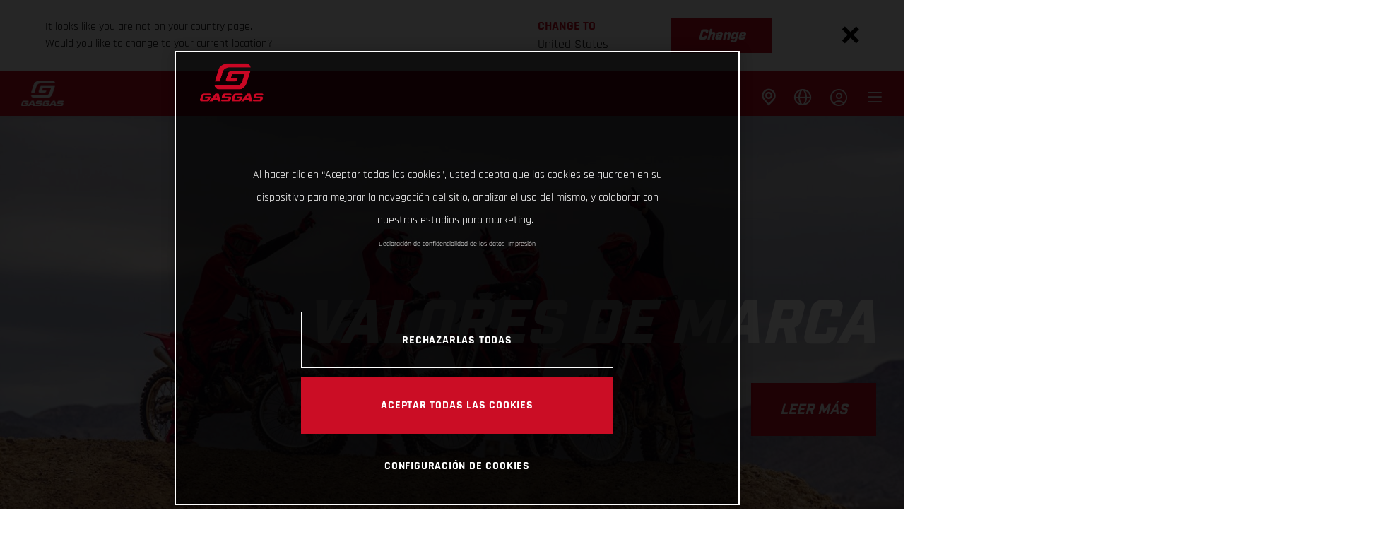

--- FILE ---
content_type: text/html;charset=utf-8
request_url: https://www.gasgas.com/es-cr/brand/brand-values.html
body_size: 166316
content:

<!DOCTYPE html>
<html lang="es-CR">
  <head>
    <meta charset="UTF-8"/>
    <meta name="viewport" content="width=device-width, initial-scale=1"/>
    
    <title>Valores de marca | GASGAS Costa Rica</title>
    <meta name="description" content="Explora los valores de GASGAS: pasión por la aventura, excelencia y experiencias de conducción inolvidables."/>
    <meta name="template" content="gasgas-content-page-template"/>
    <meta property="og:title" content="Valores de marca | GASGAS Costa Rica"/>
    <meta property="og:description" content="Explora los valores de GASGAS: pasión por la aventura, excelencia y experiencias de conducción inolvidables."/>
    <meta property="og:image" content="https://s7g10.scene7.com/is/image/ktm/9993_2021-02-19 GasGas Pascuet-2222?$ogimage$"/>
    <meta property="og:url" content="https://www.gasgas.com/es-cr/brand/brand-values.html"/>
    <meta property="og:type" content="website"/>

    


    

    

    <script defer type="text/javascript" src="/.rum/@adobe/helix-rum-js@%5E2/dist/rum-standalone.js"></script>
<link rel="alternate" hreflang="en-IE" href="https://www.gasgas.com/en-ie/brand/brand-values.html"/>
    <link rel="alternate" hreflang="en-US" href="https://www.gasgas.com/en-us/brand/brand-values.html"/>
    <link rel="alternate" hreflang="en-EE" href="https://www.gasgas.com/en-ee/brand/brand-values.html"/>
    <link rel="alternate" hreflang="es-BO" href="https://www.gasgas.com/es-bo/brand/brand-values.html"/>
    <link rel="alternate" hreflang="en-AE" href="https://www.gasgas.com/en-ae/brand/brand-values.html"/>
    <link rel="alternate" hreflang="en-ZA" href="https://www.gasgas.com/en-za/brand/brand-values.html"/>
    <link rel="alternate" hreflang="en-IQ" href="https://www.gasgas.com/en-iq/brand/brand-values.html"/>
    <link rel="alternate" hreflang="en-AU" href="https://www.gasgas.com/en-au/brand/brand-values.html"/>
    <link rel="alternate" hreflang="de-CH" href="https://www.gasgas.com/de-ch/brand/brand-values.html"/>
    <link rel="alternate" hreflang="en-RO" href="https://www.gasgas.com/en-ro/brand/brand-values.html"/>
    <link rel="alternate" hreflang="en-NL" href="https://www.gasgas.com/en-nl/brand/brand-values.html"/>
    <link rel="alternate" hreflang="en-NO" href="https://www.gasgas.com/en-no/brand/brand-values.html"/>
    <link rel="alternate" hreflang="en-BE" href="https://www.gasgas.com/en-be/brand/brand-values.html"/>
    <link rel="alternate" hreflang="en-FI" href="https://www.gasgas.com/en-fi/brand/brand-values.html"/>
    <link rel="alternate" hreflang="es-GT" href="https://www.gasgas.com/es-gt/brand/brand-values.html"/>
    <link rel="alternate" hreflang="en" href="https://www.gasgas.com/en-int/brand/brand-values.html"/>
    <link rel="alternate" hreflang="es-CR" href="https://www.gasgas.com/es-cr/brand/brand-values.html"/>
    <link rel="alternate" hreflang="en-JP" href="https://www.gasgas.com/en-jp/brand/brand-values.html"/>
    <link rel="alternate" hreflang="es-CL" href="https://www.gasgas.com/es-cl/brand/brand-values.html"/>
    <link rel="alternate" hreflang="fr-CA" href="https://www.gasgas.com/fr-ca/brand/brand-values.html"/>
    <link rel="alternate" hreflang="es-CO" href="https://www.gasgas.com/es-co/brand/brand-values.html"/>
    <link rel="alternate" hreflang="es-PE" href="https://www.gasgas.com/es-pe/brand/brand-values.html"/>
    <link rel="alternate" hreflang="en-NZ" href="https://www.gasgas.com/en-nz/brand/brand-values.html"/>
    <link rel="alternate" hreflang="en-SA" href="https://www.gasgas.com/en-sa/brand/brand-values.html"/>
    <link rel="alternate" hreflang="es-PA" href="https://www.gasgas.com/es-pa/brand/brand-values.html"/>
    <link rel="alternate" hreflang="fr-BE" href="https://www.gasgas.com/fr-be/brand/brand-values.html"/>
    <link rel="alternate" hreflang="en-BR" href="https://www.gasgas.com/en-br/brand/brand-values.html"/>
    <link rel="alternate" hreflang="en-SE" href="https://www.gasgas.com/en-se/brand/brand-values.html"/>
    <link rel="alternate" hreflang="it-CH" href="https://www.gasgas.com/it-ch/brand/brand-values.html"/>
    <link rel="alternate" hreflang="en-SI" href="https://www.gasgas.com/en-si/brand/brand-values.html"/>
    <link rel="alternate" hreflang="fr-FR" href="https://www.gasgas.com/fr-fr/brand/brand-values.html"/>
    <link rel="alternate" hreflang="en-SK" href="https://www.gasgas.com/en-sk/brand/brand-values.html"/>
    <link rel="alternate" hreflang="en-GB" href="https://www.gasgas.com/en-gb/brand/brand-values.html"/>
    <link rel="alternate" hreflang="es-HN" href="https://www.gasgas.com/es-hn/brand/brand-values.html"/>
    <link rel="alternate" hreflang="en-CA" href="https://www.gasgas.com/en-ca/brand/brand-values.html"/>
    <link rel="alternate" hreflang="fr-TG" href="https://www.gasgas.com/fr-tg/brand/brand-values.html"/>
    <link rel="alternate" hreflang="es-PY" href="https://www.gasgas.com/es-py/brand/brand-values.html"/>
    <link rel="alternate" hreflang="en-GR" href="https://www.gasgas.com/en-gr/brand/brand-values.html"/>
    <link rel="alternate" hreflang="de-AT" href="https://www.gasgas.com/de-at/brand/brand-values.html"/>
    <link rel="alternate" hreflang="x-default" href="https://www.gasgas.com/en-int/brand/brand-values.html"/>
    <link rel="alternate" hreflang="en-KW" href="https://www.gasgas.com/en-kw/brand/brand-values.html"/>
    <link rel="alternate" hreflang="fr-CH" href="https://www.gasgas.com/fr-ch/brand/brand-values.html"/>
    <link rel="alternate" hreflang="es-EC" href="https://www.gasgas.com/es-ec/brand/brand-values.html"/>
    <link rel="alternate" hreflang="en-CZ" href="https://www.gasgas.com/en-cz/brand/brand-values.html"/>
    <link rel="alternate" hreflang="en-CY" href="https://www.gasgas.com/en-cy/brand/brand-values.html"/>
    <link rel="alternate" hreflang="en-PL" href="https://www.gasgas.com/en-pl/brand/brand-values.html"/>
    <link rel="alternate" hreflang="de-DE" href="https://www.gasgas.com/de-de/brand/brand-values.html"/>
    <link rel="alternate" hreflang="es-UY" href="https://www.gasgas.com/es-uy/brand/brand-values.html"/>
    <link rel="alternate" hreflang="en-PT" href="https://www.gasgas.com/en-pt/brand/brand-values.html"/>
    <link rel="alternate" hreflang="es-ES" href="https://www.gasgas.com/es-es/brand/brand-values.html"/>
    <link rel="alternate" hreflang="en-DK" href="https://www.gasgas.com/en-dk/brand/brand-values.html"/>
    <link rel="alternate" hreflang="es-VE" href="https://www.gasgas.com/es-ve/brand/brand-values.html"/>
    <link rel="alternate" hreflang="en-LT" href="https://www.gasgas.com/en-lt/brand/brand-values.html"/>
    <link rel="alternate" hreflang="es-MX" href="https://www.gasgas.com/es-mx/brand/brand-values.html"/>
    <link rel="alternate" hreflang="en-HR" href="https://www.gasgas.com/en-hr/brand/brand-values.html"/>
    <link rel="alternate" hreflang="en-LV" href="https://www.gasgas.com/en-lv/brand/brand-values.html"/>
    <link rel="alternate" hreflang="en-HU" href="https://www.gasgas.com/en-hu/brand/brand-values.html"/>
    <link rel="alternate" hreflang="it-IT" href="https://www.gasgas.com/it-it/brand/brand-values.html"/>
    <link rel="alternate" hreflang="es-AR" href="https://www.gasgas.com/es-ar/brand/brand-values.html"/>
    <link rel="alternate" hreflang="en-QA" href="https://www.gasgas.com/en-qa/brand/brand-values.html"/>
    <link rel="alternate" hreflang="en-MA" href="https://www.gasgas.com/en-ma/brand/brand-values.html"/>
    <link rel="alternate" hreflang="fr-LU" href="https://www.gasgas.com/fr-lu/brand/brand-values.html"/>



    <!-- Google Tag Manager -->
    <script>(function(w,d,s,l,i){w[l]=w[l]||[];w[l].push({'gtm.start':
            new Date().getTime(),event:'gtm.js','gtm.pageId':"55953787"});
        var f=d.getElementsByTagName(s)[0],
            j=d.createElement(s),dl=l!='dataLayer'?'&l='+l:'';j.async=true;j.src=
            'https://www.googletagmanager.com/gtm.js?id='+i+dl;f.parentNode.insertBefore(j,f);
    })(window,document,'script','dataLayer',"GTM-MKW9JQR");
    </script>
    <!-- End Google Tag Manager -->




    <script>
      !function (sCDN, sCDNProject, sCDNWorkspace, sCDNVers) {
        if (
            window.localStorage !== null &&
            typeof window.localStorage === "object" &&
            typeof window.localStorage.getItem === "function" &&
            window.sessionStorage !== null &&
            typeof window.sessionStorage === "object" &&
            typeof window.sessionStorage.getItem === "function"
        ) {
          sCDNVers =
              window.sessionStorage.getItem("jts_preview_version") ||
              window.localStorage.getItem("jts_preview_version") ||
              sCDNVers;
        }
        window.jentis = window.jentis || {};
        window.jentis.config = window.jentis.config || {};
        window.jentis.config.frontend = window.jentis.config.frontend || {};
        window.jentis.config.frontend.cdnhost =
            sCDN + "/get/" + sCDNWorkspace + "/web/" + sCDNVers + "/";
        window.jentis.config.frontend.vers = sCDNVers;
        window.jentis.config.frontend.env = sCDNWorkspace;
        window.jentis.config.frontend.project = sCDNProject;
        window._jts = window._jts || [];
        var f = document.getElementsByTagName("script")[0];
        var j = document.createElement("script");
        j.async = true;
        j.src = window.jentis.config.frontend.cdnhost + "x7t7qg.js";
        f.parentNode.insertBefore(j, f);
      }("https://rek7e5.gasgas.com", "gasgas-com", "live", "_");

      _jts.push({ track: "pageview" });
      _jts.push({ track: "submit" });
    </script>




    <script src="https://cdn.cookielaw.org/scripttemplates/otSDKStub.js" data-document-language="true" type="text/javascript" charset="UTF-8" data-domain-script="96264a84-1688-4ee5-8dd8-0e20db48c868"></script>
    <script type="text/javascript">
         function OptanonWrapper () {
            var html = document.getElementsByTagName('html')[0];
            // eslint-disable-next-line no-undef
            html.dispatchEvent(new CustomEvent('consentChanged', { detail: { activeGroups: OptanonActiveGroups } }));
        }
    </script>




    



    
    
    
        
    
<link rel="stylesheet" href="/etc.clientlibs/ktm-common/clientlibs/gas.lc-31d6cfe0d16ae931b73c-51b01383913d02f204c0-489d613e2785cfae60f3-697a922af2d6996a6eae-31d6cfe0d16ae931b73c-fab5a234885ef3701bf5-lc.min.css" type="text/css">
<link rel="stylesheet" href="/etc.clientlibs/ktm-common/clientlibs/clientlib-grid.lc-86852e7323ed8019b9c2f1321e88cda7-lc.min.css" type="text/css">
<link rel="stylesheet" href="/etc.clientlibs/ktm-common/frontend2/brands/gas-mot.lc-5a38f70d0d17841201b39ea670ea963b-lc.min.css" type="text/css">



    
    
    
    
    
    <meta http-equiv="X-UA-Compatible" content="IE=edge"/>





    <link rel="canonical" href="https://www.gasgas.com/es-cr/brand/brand-values.html"/>


    
    
    

    

    
    
    

    
    <link rel="icon" sizes="32x32" href="/icon-32x32.png"/>
    <link rel="icon" sizes="128x128" href="/icon-128x128.png"/>
    <link rel="icon" sizes="180x180" href="/icon-180x180.png"/>
    <link rel="icon" sizes="192x192" href="/icon-192x192.png"/>

    <link rel="apple-touch-icon" href="/icon.png"/>
    <link rel="apple-touch-icon-precomposed" href="/icon.png"/>
    <link rel="apple-touch-icon" sizes="32x32" href="/icon-32x32.png"/>
    <link rel="apple-touch-icon" sizes="120x120" href="/icon-120x120.png"/>
    <link rel="apple-touch-icon-precompiled" sizes="120x120" href="/icon-120x120.png"/>
    <link rel="apple-touch-icon" sizes="128x128" href="/icon-128x128.png"/>
    <link rel="apple-touch-icon" sizes="152x152" href="/icon-152x152.png"/>
    <link rel="apple-touch-icon-precompiled" sizes="152x152" href="/icon-152x152.png"/>
    <link rel="apple-touch-icon" sizes="167x167" href="/icon-167x167.png"/>
    <link rel="apple-touch-icon" sizes="180x180" href="/icon-180x180.png"/>
    <link rel="apple-touch-icon" sizes="192x192" href="/icon-192x192.png"/>


    

    <script id="pageInfo" type="application/json">
{
  "path" : "/content/websites/gasgas-com/south-america/cr/es/brand/brand-values",
  "brand" : "gasgas"
}
    </script>

</head>
  <body class="basicpage page nav--stage">
    
<div class="c-country-suggestion-bar component js-country-suggestion-bar" data-isGG="true" data-isHQV="false">
  <div class="c-country-suggestion-bar__container">
    <p class="c-country-suggestion-bar__container-infotext component js-infotext"></p>
    <div class="c-country-suggestion-bar__container-country-suggestion">
      <p class="component js-destination-label"></p>
      <p class="component js-country-name"></p>
    </div>
    <button class="c-country-suggestion-bar__container-button component js-button-element"></button>
    <div class="c-btn__link c-btn__link-icon component js-button-close">
      <div class="c-btn__icon component">
        <i class="icon icon-delete"></i>
      </div>
    </div>
  </div>
</div>

    
    
      



      

  <!-- Google Tag Manager (noscript) -->
  <noscript>
    <iframe src="https://www.googletagmanager.com/ns.html?id=GTM-MKW9JQR" height="0" width="0" style="display:none;visibility:hidden"></iframe>
  </noscript>
  <!-- End Google Tag Manager (noscript) -->

<div class="root responsivegrid">


<div class="aem-Grid aem-Grid--12 aem-Grid--default--12 ">
    
    <div class="header aem-GridColumn aem-GridColumn--default--12">
    
<!-- Start of Cached Component (Jan 29, 2026, 9:07:31 AM, justRefreshed=false) -->
<!-- /content/websites/gasgas-com/south-america/cr/es @ gasgas-com/components/structure/navigation @ DISABLED (still valid for 14.32 min) -->

<!-- Start of Cached Component (Jan 29, 2026, 9:07:31 AM, justRefreshed=true) -->
<!-- /content/websites/gasgas-com/south-america/cr/es @ gasgas-com/components/structure/navigation @ DISABLED (still valid for 32.10 min) -->


<div class="navigation">
    <header class="container header">
        <div class="header__wrapper">
            <div class="header__inner">
                <div class="header__inner-wrapper">
                    <div class="header__logo header__logo--desktop">
                        
                            <a href="https://www.gasgas.com/es-cr.html">
                                <img src="/etc.clientlibs/ktm-common/clientlibs/gas/resources/gasgas-logo-nav.png" alt="GasGas"/>
                            </a>
                        
                    </div>

                    <div class="header__back js-back-ggmc">
                        <span class="header__back__icon"><i class="icon icon-arrow_left"></i></span>
                    </div>

                    <nav itemscope itemtype="http://schema.org/SiteNavigationElement" class="c-nav-ggmc">
                        <ul class="c-nav-ggmc__items">
                            <li class="c-nav-ggmc__item js-item-ggmc active">
                                <a href="https://www.gasgas.com/es-cr/models/motorcycles.html" title="Motocicletas" class="c-nav-ggmc__item-link">Motocicletas</a>
                                <div class="c-nav-ggmc__submenu js-submenu-ggmc">
                                    <div class="c-nav-ggmc__submenu-container container">
                                        <ul class="c-nav-ggmc__submenu-items">
                                            
                                                <li class="c-nav-ggmc__submenu-item js-sub-item-ggmc">
                                                    
                                                        
                                                    
                                                        
                                                    
                                                    <a href="https://www.gasgas.com/es-cr/models/enduro.html" title="Enduro" class="c-nav-ggmc__submenu-item-link ">Enduro</a>
                                                    <div class="c-nav-ggmc__sub-submenu js-sub-submenu-ggmc">
                                                        <div class="c-nav-ggmc__sub-submenu-container container">
                                                            <ul class="c-nav-ggmc__sub-submenu-items">
                                                                
                                                                    <li class="c-nav-ggmc__sub-submenu-item js-inner-item-ggmc">
                                                                        
                                                                            
                                                                        
                                                                            
                                                                        
                                                                            
                                                                        
                                                                            
                                                                        
                                                                            
                                                                        
                                                                            
                                                                        
                                                                            
                                                                        
                                                                        <span title="2-tiempos" class="c-nav-ggmc__sub-submenu-item-link ">2-tiempos
                                                                        </span>
                                                                        <div class="c-nav-ggmc__inner-submenu js-inner-submenu-ggmc">
                                                                            <img src="https://azwecdnepstoragewebsiteuploads.azureedge.net/PHO_BIKE_SUBSEGMENT_Endurro-2-stroke-2025_%23SALL_%23AEPI_%23V1.jpg?wid=1600&dpr=off" alt="" class="c-nav-ggmc__inner-submenu-image"/>
                                                                            <div class="c-nav-ggmc__inner-submenu-slogan">Diseñadas para los que se atreven a desafiar los límites.</div>
                                                                            <ul class="c-nav-ggmc__inner-submenu-items">
                                                                                
                                                                                    <li class="c-nav-ggmc__inner-submenu-item">
                                                                                        <div class="c-nav-ggmc__inner-submenu-item-container">
                                                                                            <a href="https://www.gasgas.com/es-cr/models/enduro/2-tiempos/ec-300-2026.html" title="EC 300 2026" class="c-nav-ggmc__inner-submenu-item-link">EC 300</a>
                                                                                        </div>
                                                                                    </li>
                                                                                
                                                                                    <li class="c-nav-ggmc__inner-submenu-item">
                                                                                        <div class="c-nav-ggmc__inner-submenu-item-container">
                                                                                            <a href="https://www.gasgas.com/es-cr/models/enduro/2-tiempos/ec-300-gp-2025.html" title="EC 300 GP 2025" class="c-nav-ggmc__inner-submenu-item-link">EC 300 GP</a>
                                                                                        </div>
                                                                                    </li>
                                                                                
                                                                                    <li class="c-nav-ggmc__inner-submenu-item">
                                                                                        <div class="c-nav-ggmc__inner-submenu-item-container">
                                                                                            <a href="https://www.gasgas.com/es-cr/models/enduro/2-tiempos/ec-300-2025.html" title="EC 300 2025" class="c-nav-ggmc__inner-submenu-item-link">EC 300</a>
                                                                                        </div>
                                                                                    </li>
                                                                                
                                                                                    <li class="c-nav-ggmc__inner-submenu-item">
                                                                                        <div class="c-nav-ggmc__inner-submenu-item-container">
                                                                                            <a href="https://www.gasgas.com/es-cr/models/enduro/2-tiempos/ec-250-2025.html" title="EC 250 2025" class="c-nav-ggmc__inner-submenu-item-link">EC 250</a>
                                                                                        </div>
                                                                                    </li>
                                                                                
                                                                                    <li class="c-nav-ggmc__inner-submenu-item">
                                                                                        <div class="c-nav-ggmc__inner-submenu-item-container">
                                                                                            <a href="https://www.gasgas.com/es-cr/models/enduro/2-tiempos/ec-125-2025.html" title="EC 125 2025" class="c-nav-ggmc__inner-submenu-item-link">EC 125</a>
                                                                                        </div>
                                                                                    </li>
                                                                                
                                                                                    <li class="c-nav-ggmc__inner-submenu-item">
                                                                                        <div class="c-nav-ggmc__inner-submenu-item-container">
                                                                                            <a href="https://www.gasgas.com/es-cr/models/enduro/2-tiempos/ec-300-2024.html" title="EC 300 2024" class="c-nav-ggmc__inner-submenu-item-link">EC 300</a>
                                                                                        </div>
                                                                                    </li>
                                                                                
                                                                                    <li class="c-nav-ggmc__inner-submenu-item">
                                                                                        <div class="c-nav-ggmc__inner-submenu-item-container">
                                                                                            <a href="https://www.gasgas.com/es-cr/models/enduro/2-tiempos/ec-250-2024.html" title="EC 250 2024" class="c-nav-ggmc__inner-submenu-item-link">EC 250</a>
                                                                                        </div>
                                                                                    </li>
                                                                                
                                                                                <li class="c-nav-ggmc__pseudo">
                                                                                    <a title="2-tiempos" class="c-nav-ggmc__pseudo-link">
                                                                                        <i class="icon icon-grid_view_box"></i>
                                                                                        Todas
                                                                                        2-tiempos</a>
                                                                                </li>
                                                                            </ul>
                                                                        </div>
                                                                    </li>
                                                                
                                                                    <li class="c-nav-ggmc__sub-submenu-item js-inner-item-ggmc">
                                                                        
                                                                            
                                                                        
                                                                            
                                                                        
                                                                            
                                                                        
                                                                            
                                                                        
                                                                            
                                                                        
                                                                            
                                                                        
                                                                            
                                                                        
                                                                            
                                                                        
                                                                            
                                                                        
                                                                            
                                                                        
                                                                        <span title="4-tiempos" class="c-nav-ggmc__sub-submenu-item-link ">4-tiempos
                                                                        </span>
                                                                        <div class="c-nav-ggmc__inner-submenu js-inner-submenu-ggmc">
                                                                            <img src="https://azwecdnepstoragewebsiteuploads.azureedge.net/PHO_BIKE_SUBSEGMENT_Endurro-4-stroke-2025_%23SALL_%23AEPI_%23V1.jpg?wid=1600&dpr=off" alt="" class="c-nav-ggmc__inner-submenu-image"/>
                                                                            <div class="c-nav-ggmc__inner-submenu-slogan">Donde cada giro del acelerador es una prueba de rendimiento de primera clase.</div>
                                                                            <ul class="c-nav-ggmc__inner-submenu-items">
                                                                                
                                                                                    <li class="c-nav-ggmc__inner-submenu-item">
                                                                                        <div class="c-nav-ggmc__inner-submenu-item-container">
                                                                                            <a href="https://www.gasgas.com/es-cr/models/enduro/4-tiempos/ec-500f-2026.html" title="EC 500F 2026" class="c-nav-ggmc__inner-submenu-item-link">EC 500F</a>
                                                                                        </div>
                                                                                    </li>
                                                                                
                                                                                    <li class="c-nav-ggmc__inner-submenu-item">
                                                                                        <div class="c-nav-ggmc__inner-submenu-item-container">
                                                                                            <a href="https://www.gasgas.com/es-cr/models/enduro/4-tiempos/ec-350f-2026.html" title="EC 350F 2026" class="c-nav-ggmc__inner-submenu-item-link">EC 350F</a>
                                                                                        </div>
                                                                                    </li>
                                                                                
                                                                                    <li class="c-nav-ggmc__inner-submenu-item">
                                                                                        <div class="c-nav-ggmc__inner-submenu-item-container">
                                                                                            <a href="https://www.gasgas.com/es-cr/models/enduro/4-tiempos/ec-500f-2025.html" title="EC 500F 2025" class="c-nav-ggmc__inner-submenu-item-link">EC 500F</a>
                                                                                        </div>
                                                                                    </li>
                                                                                
                                                                                    <li class="c-nav-ggmc__inner-submenu-item">
                                                                                        <div class="c-nav-ggmc__inner-submenu-item-container">
                                                                                            <a href="https://www.gasgas.com/es-cr/models/enduro/4-tiempos/ec-450f-2025.html" title="EC 450F 2025" class="c-nav-ggmc__inner-submenu-item-link">EC 450F</a>
                                                                                        </div>
                                                                                    </li>
                                                                                
                                                                                    <li class="c-nav-ggmc__inner-submenu-item">
                                                                                        <div class="c-nav-ggmc__inner-submenu-item-container">
                                                                                            <a href="https://www.gasgas.com/es-cr/models/enduro/4-tiempos/ec-350f-2025.html" title="EC 350F 2025" class="c-nav-ggmc__inner-submenu-item-link">EC 350F</a>
                                                                                        </div>
                                                                                    </li>
                                                                                
                                                                                    <li class="c-nav-ggmc__inner-submenu-item">
                                                                                        <div class="c-nav-ggmc__inner-submenu-item-container">
                                                                                            <a href="https://www.gasgas.com/es-cr/models/enduro/4-tiempos/ec-250f-2025.html" title="EC 250F 2025" class="c-nav-ggmc__inner-submenu-item-link">EC 250F</a>
                                                                                        </div>
                                                                                    </li>
                                                                                
                                                                                    <li class="c-nav-ggmc__inner-submenu-item">
                                                                                        <div class="c-nav-ggmc__inner-submenu-item-container">
                                                                                            <a href="https://www.gasgas.com/es-cr/models/enduro/4-tiempos/ec-500f-2024.html" title="EC 500F 2024" class="c-nav-ggmc__inner-submenu-item-link">EC 500F</a>
                                                                                        </div>
                                                                                    </li>
                                                                                
                                                                                    <li class="c-nav-ggmc__inner-submenu-item">
                                                                                        <div class="c-nav-ggmc__inner-submenu-item-container">
                                                                                            <a href="https://www.gasgas.com/es-cr/models/enduro/4-tiempos/ec-450f-2024.html" title="EC 450F 2024" class="c-nav-ggmc__inner-submenu-item-link">EC 450F</a>
                                                                                        </div>
                                                                                    </li>
                                                                                
                                                                                    <li class="c-nav-ggmc__inner-submenu-item">
                                                                                        <div class="c-nav-ggmc__inner-submenu-item-container">
                                                                                            <a href="https://www.gasgas.com/es-cr/models/enduro/4-tiempos/ec-350f-2024.html" title="EC 350F 2024" class="c-nav-ggmc__inner-submenu-item-link">EC 350F</a>
                                                                                        </div>
                                                                                    </li>
                                                                                
                                                                                    <li class="c-nav-ggmc__inner-submenu-item">
                                                                                        <div class="c-nav-ggmc__inner-submenu-item-container">
                                                                                            <a href="https://www.gasgas.com/es-cr/models/enduro/4-tiempos/ec-250f-2024.html" title="EC 250F 2024" class="c-nav-ggmc__inner-submenu-item-link">EC 250F</a>
                                                                                        </div>
                                                                                    </li>
                                                                                
                                                                                <li class="c-nav-ggmc__pseudo">
                                                                                    <a title="4-tiempos" class="c-nav-ggmc__pseudo-link">
                                                                                        <i class="icon icon-grid_view_box"></i>
                                                                                        Todas
                                                                                        4-tiempos</a>
                                                                                </li>
                                                                            </ul>
                                                                        </div>
                                                                    </li>
                                                                
                                                                <li class="c-nav-ggmc__pseudo">
                                                                    <a href="https://www.gasgas.com/es-cr/models/enduro.html" title="Enduro" class="c-nav-ggmc__pseudo-link"> <i class="icon icon-grid_view_box"></i>
                                                                        Todas
                                                                        Enduro</a>
                                                                </li>
                                                                <!--Adapt sly template here to remove hard-coded mock-->
                                                                <li class="c-nav-ggmc__pseudo-image">
                                                                    <div class="c-nav-ggmc__pseudo-image__container">
                                                                        <img src="/content/dam/websites/gasgas-com/language-masters/en/menu/content-tile/GASGAS_Offroad_United_in_dirt_Tour_Navigation_Content_Image.jpg/jcr:content/renditions/original" alt="GasGas Bicycles" class="c-nav-ggmc__pseudo-image__image"/>
                                                                        <p class="c-nav-ggmc__pseudo-image__text">
                                                                            ¡Prueba nuestras motos de Enduro y Motocross!

                                                                        </p>
                                                                        <a href="https://www.gasgas.com/es-cr/events/united-in-dirt-gasgas-tour.html" class="c-nav-ggmc__pseudo-image__btn" target="_self">United in dirt tour 2025</a>
                                                                    </div>
                                                                </li>
                                                            </ul>
                                                        </div>
                                                    </div>
                                                </li>
                                            
                                                <li class="c-nav-ggmc__submenu-item js-sub-item-ggmc">
                                                    
                                                        
                                                    
                                                        
                                                    
                                                        
                                                    
                                                    <a href="https://www.gasgas.com/es-cr/models/motocross.html" title="Motocross" class="c-nav-ggmc__submenu-item-link ">Motocross</a>
                                                    <div class="c-nav-ggmc__sub-submenu js-sub-submenu-ggmc">
                                                        <div class="c-nav-ggmc__sub-submenu-container container">
                                                            <ul class="c-nav-ggmc__sub-submenu-items">
                                                                
                                                                    <li class="c-nav-ggmc__sub-submenu-item js-inner-item-ggmc">
                                                                        
                                                                            
                                                                        
                                                                            
                                                                        
                                                                            
                                                                        
                                                                            
                                                                        
                                                                        <span title="Kids Electric" class="c-nav-ggmc__sub-submenu-item-link ">Kids Electric
                                                                        </span>
                                                                        <div class="c-nav-ggmc__inner-submenu js-inner-submenu-ggmc">
                                                                            <img src="https://azwecdnepstoragewebsiteuploads.azureedge.net/PHO_BIKE_SUBSEGMENT_mx-mini-2025_%23SALL_%23AEPI_%23V1.jpg?wid=1600&dpr=off" alt="" class="c-nav-ggmc__inner-submenu-image"/>
                                                                            <div class="c-nav-ggmc__inner-submenu-slogan">Entra en el electrizante futuro del motocross con GASGAS Electric.</div>
                                                                            <ul class="c-nav-ggmc__inner-submenu-items">
                                                                                
                                                                                    <li class="c-nav-ggmc__inner-submenu-item">
                                                                                        <div class="c-nav-ggmc__inner-submenu-item-container">
                                                                                            <a href="https://www.gasgas.com/es-cr/models/motocross/kids-electric/mc-e-2-2025.html" title="MC-E 2 2025" class="c-nav-ggmc__inner-submenu-item-link">MC-E 2</a>
                                                                                        </div>
                                                                                    </li>
                                                                                
                                                                                    <li class="c-nav-ggmc__inner-submenu-item">
                                                                                        <div class="c-nav-ggmc__inner-submenu-item-container">
                                                                                            <a href="https://www.gasgas.com/es-cr/models/motocross/kids-electric/mc-e-5-2025.html" title="MC-E 5 2025" class="c-nav-ggmc__inner-submenu-item-link">MC-E 5</a>
                                                                                        </div>
                                                                                    </li>
                                                                                
                                                                                    <li class="c-nav-ggmc__inner-submenu-item">
                                                                                        <div class="c-nav-ggmc__inner-submenu-item-container">
                                                                                            <a href="https://www.gasgas.com/es-cr/models/motocross/kids-electric/mc-e-2-2024.html" title="MC-E 2 2024" class="c-nav-ggmc__inner-submenu-item-link">MC-E 2</a>
                                                                                        </div>
                                                                                    </li>
                                                                                
                                                                                    <li class="c-nav-ggmc__inner-submenu-item">
                                                                                        <div class="c-nav-ggmc__inner-submenu-item-container">
                                                                                            <a href="https://www.gasgas.com/es-cr/models/motocross/kids-electric/mc-e-3-2023.html" title="MC-E 3 2023" class="c-nav-ggmc__inner-submenu-item-link">MC-E 3</a>
                                                                                        </div>
                                                                                    </li>
                                                                                
                                                                                <li class="c-nav-ggmc__pseudo">
                                                                                    <a title="Kids Electric" class="c-nav-ggmc__pseudo-link">
                                                                                        <i class="icon icon-grid_view_box"></i>
                                                                                        Todas
                                                                                        Kids Electric</a>
                                                                                </li>
                                                                            </ul>
                                                                        </div>
                                                                    </li>
                                                                
                                                                    <li class="c-nav-ggmc__sub-submenu-item js-inner-item-ggmc">
                                                                        
                                                                            
                                                                        
                                                                            
                                                                        
                                                                            
                                                                        
                                                                            
                                                                        
                                                                            
                                                                        
                                                                            
                                                                        
                                                                            
                                                                        
                                                                            
                                                                        
                                                                            
                                                                        
                                                                            
                                                                        
                                                                            
                                                                        
                                                                            
                                                                        
                                                                            
                                                                        
                                                                            
                                                                        
                                                                            
                                                                        
                                                                            
                                                                        
                                                                        <span title="2-tiempos" class="c-nav-ggmc__sub-submenu-item-link ">2-tiempos
                                                                        </span>
                                                                        <div class="c-nav-ggmc__inner-submenu js-inner-submenu-ggmc">
                                                                            <img src="https://azwecdnepstoragewebsiteuploads.azureedge.net/PHO_BIKE_SUBSEGMENT_mx-2-stroke-2025_%23SALL_%23AEPI_%23V1.jpg?wid=1600&dpr=off" alt="" class="c-nav-ggmc__inner-submenu-image"/>
                                                                            <div class="c-nav-ggmc__inner-submenu-slogan">Redefine lo que significa rozar los límites del rendimiento.</div>
                                                                            <ul class="c-nav-ggmc__inner-submenu-items">
                                                                                
                                                                                    <li class="c-nav-ggmc__inner-submenu-item">
                                                                                        <div class="c-nav-ggmc__inner-submenu-item-container">
                                                                                            <a href="https://www.gasgas.com/es-cr/models/motocross/2-tiempos/mc-125-2026.html" title="MC 125 2026" class="c-nav-ggmc__inner-submenu-item-link">MC 125</a>
                                                                                        </div>
                                                                                    </li>
                                                                                
                                                                                    <li class="c-nav-ggmc__inner-submenu-item">
                                                                                        <div class="c-nav-ggmc__inner-submenu-item-container">
                                                                                            <a href="https://www.gasgas.com/es-cr/models/motocross/2-tiempos/mc-85-19-16-2026.html" title="MC 85 19/16 2026" class="c-nav-ggmc__inner-submenu-item-link">MC 85 19/16</a>
                                                                                        </div>
                                                                                    </li>
                                                                                
                                                                                    <li class="c-nav-ggmc__inner-submenu-item">
                                                                                        <div class="c-nav-ggmc__inner-submenu-item-container">
                                                                                            <a href="https://www.gasgas.com/es-cr/models/motocross/2-tiempos/mc-65-2026.html" title="MC 65 2026" class="c-nav-ggmc__inner-submenu-item-link">MC 65</a>
                                                                                        </div>
                                                                                    </li>
                                                                                
                                                                                    <li class="c-nav-ggmc__inner-submenu-item">
                                                                                        <div class="c-nav-ggmc__inner-submenu-item-container">
                                                                                            <a href="https://www.gasgas.com/es-cr/models/motocross/2-tiempos/mc-50-2026.html" title="MC 50 2026" class="c-nav-ggmc__inner-submenu-item-link">MC 50</a>
                                                                                        </div>
                                                                                    </li>
                                                                                
                                                                                    <li class="c-nav-ggmc__inner-submenu-item">
                                                                                        <div class="c-nav-ggmc__inner-submenu-item-container">
                                                                                            <a href="https://www.gasgas.com/es-cr/models/motocross/2-tiempos/mc-300-2025.html" title="MC 300 2025" class="c-nav-ggmc__inner-submenu-item-link">MC 300</a>
                                                                                        </div>
                                                                                    </li>
                                                                                
                                                                                    <li class="c-nav-ggmc__inner-submenu-item">
                                                                                        <div class="c-nav-ggmc__inner-submenu-item-container">
                                                                                            <a href="https://www.gasgas.com/es-cr/models/motocross/2-tiempos/mc-250-2025.html" title="MC 250 2025" class="c-nav-ggmc__inner-submenu-item-link">MC 250</a>
                                                                                        </div>
                                                                                    </li>
                                                                                
                                                                                    <li class="c-nav-ggmc__inner-submenu-item">
                                                                                        <div class="c-nav-ggmc__inner-submenu-item-container">
                                                                                            <a href="https://www.gasgas.com/es-cr/models/motocross/2-tiempos/mc-150-2025.html" title="MC 150 2025" class="c-nav-ggmc__inner-submenu-item-link">MC 150</a>
                                                                                        </div>
                                                                                    </li>
                                                                                
                                                                                    <li class="c-nav-ggmc__inner-submenu-item">
                                                                                        <div class="c-nav-ggmc__inner-submenu-item-container">
                                                                                            <a href="https://www.gasgas.com/es-cr/models/motocross/2-tiempos/mc-125-2025.html" title="MC 125 2025" class="c-nav-ggmc__inner-submenu-item-link">MC 125</a>
                                                                                        </div>
                                                                                    </li>
                                                                                
                                                                                    <li class="c-nav-ggmc__inner-submenu-item">
                                                                                        <div class="c-nav-ggmc__inner-submenu-item-container">
                                                                                            <a href="https://www.gasgas.com/es-cr/models/motocross/2-tiempos/mc-85-19-16-2025.html" title="MC 85 19/16 2025" class="c-nav-ggmc__inner-submenu-item-link">MC 85 19/16</a>
                                                                                        </div>
                                                                                    </li>
                                                                                
                                                                                    <li class="c-nav-ggmc__inner-submenu-item">
                                                                                        <div class="c-nav-ggmc__inner-submenu-item-container">
                                                                                            <a href="https://www.gasgas.com/es-cr/models/motocross/2-tiempos/mc-85-17-14-2025.html" title="MC 85 17/14 2025" class="c-nav-ggmc__inner-submenu-item-link">MC 85 17/14</a>
                                                                                        </div>
                                                                                    </li>
                                                                                
                                                                                    <li class="c-nav-ggmc__inner-submenu-item">
                                                                                        <div class="c-nav-ggmc__inner-submenu-item-container">
                                                                                            <a href="https://www.gasgas.com/es-cr/models/motocross/2-tiempos/mc-65-2025.html" title="MC 65 2025" class="c-nav-ggmc__inner-submenu-item-link">MC 65</a>
                                                                                        </div>
                                                                                    </li>
                                                                                
                                                                                    <li class="c-nav-ggmc__inner-submenu-item">
                                                                                        <div class="c-nav-ggmc__inner-submenu-item-container">
                                                                                            <a href="https://www.gasgas.com/es-cr/models/motocross/2-tiempos/mc-50-2025.html" title="MC 50 2025" class="c-nav-ggmc__inner-submenu-item-link">MC 50</a>
                                                                                        </div>
                                                                                    </li>
                                                                                
                                                                                    <li class="c-nav-ggmc__inner-submenu-item">
                                                                                        <div class="c-nav-ggmc__inner-submenu-item-container">
                                                                                            <a href="https://www.gasgas.com/es-cr/models/motocross/2-tiempos/mc-125-2024.html" title="MC 125 2024" class="c-nav-ggmc__inner-submenu-item-link">MC 125</a>
                                                                                        </div>
                                                                                    </li>
                                                                                
                                                                                    <li class="c-nav-ggmc__inner-submenu-item">
                                                                                        <div class="c-nav-ggmc__inner-submenu-item-container">
                                                                                            <a href="https://www.gasgas.com/es-cr/models/motocross/2-tiempos/mc-65-2024.html" title="MC 65 2024" class="c-nav-ggmc__inner-submenu-item-link">MC 65</a>
                                                                                        </div>
                                                                                    </li>
                                                                                
                                                                                    <li class="c-nav-ggmc__inner-submenu-item">
                                                                                        <div class="c-nav-ggmc__inner-submenu-item-container">
                                                                                            <a href="https://www.gasgas.com/es-cr/models/motocross/2-tiempos/mc-50-2024.html" title="MC 50 2024" class="c-nav-ggmc__inner-submenu-item-link">MC 50</a>
                                                                                        </div>
                                                                                    </li>
                                                                                
                                                                                    <li class="c-nav-ggmc__inner-submenu-item">
                                                                                        <div class="c-nav-ggmc__inner-submenu-item-container">
                                                                                            <a href="https://www.gasgas.com/es-cr/models/motocross/2-tiempos/mc-85-17-14-2023.html" title="MC 85 17/14 2023" class="c-nav-ggmc__inner-submenu-item-link">MC 85 17/14</a>
                                                                                        </div>
                                                                                    </li>
                                                                                
                                                                                <li class="c-nav-ggmc__pseudo">
                                                                                    <a title="2-tiempos" class="c-nav-ggmc__pseudo-link">
                                                                                        <i class="icon icon-grid_view_box"></i>
                                                                                        Todas
                                                                                        2-tiempos</a>
                                                                                </li>
                                                                            </ul>
                                                                        </div>
                                                                    </li>
                                                                
                                                                    <li class="c-nav-ggmc__sub-submenu-item js-inner-item-ggmc">
                                                                        
                                                                            
                                                                        
                                                                            
                                                                        
                                                                            
                                                                        
                                                                            
                                                                        
                                                                            
                                                                        
                                                                            
                                                                        
                                                                            
                                                                        
                                                                            
                                                                        
                                                                        <span title="4-tiempos" class="c-nav-ggmc__sub-submenu-item-link ">4-tiempos
                                                                        </span>
                                                                        <div class="c-nav-ggmc__inner-submenu js-inner-submenu-ggmc">
                                                                            <img src="https://azwecdnepstoragewebsiteuploads.azureedge.net/PHO_BIKE_SUBSEGMENT_mx-4-stroke-2025_%23SALL_%23AEPI_%23V1.jpg?wid=1600&dpr=off" alt="" class="c-nav-ggmc__inner-submenu-image"/>
                                                                            <div class="c-nav-ggmc__inner-submenu-slogan">Donde la potencia bruta se une a una frescura sin igual. ¡Prepárate para dominar el offroad con estilo! </div>
                                                                            <ul class="c-nav-ggmc__inner-submenu-items">
                                                                                
                                                                                    <li class="c-nav-ggmc__inner-submenu-item">
                                                                                        <div class="c-nav-ggmc__inner-submenu-item-container">
                                                                                            <a href="https://www.gasgas.com/es-cr/models/motocross/4-tiempos/mc-450f-2026.html" title="MC 450F 2026" class="c-nav-ggmc__inner-submenu-item-link">MC 450F</a>
                                                                                        </div>
                                                                                    </li>
                                                                                
                                                                                    <li class="c-nav-ggmc__inner-submenu-item">
                                                                                        <div class="c-nav-ggmc__inner-submenu-item-container">
                                                                                            <a href="https://www.gasgas.com/es-cr/models/motocross/4-tiempos/mc-250f-2026.html" title="MC 250F 2026" class="c-nav-ggmc__inner-submenu-item-link">MC 250F</a>
                                                                                        </div>
                                                                                    </li>
                                                                                
                                                                                    <li class="c-nav-ggmc__inner-submenu-item">
                                                                                        <div class="c-nav-ggmc__inner-submenu-item-container">
                                                                                            <a href="https://www.gasgas.com/es-cr/models/motocross/4-tiempos/mc-450f-factory-edition2025.html" title="MC 450F FACTORY EDITION 2025" class="c-nav-ggmc__inner-submenu-item-link">MC 450F FACTORY EDITION</a>
                                                                                        </div>
                                                                                    </li>
                                                                                
                                                                                    <li class="c-nav-ggmc__inner-submenu-item">
                                                                                        <div class="c-nav-ggmc__inner-submenu-item-container">
                                                                                            <a href="https://www.gasgas.com/es-cr/models/motocross/4-tiempos/mc-450f-2025.html" title="MC 450F 2025" class="c-nav-ggmc__inner-submenu-item-link">MC 450F</a>
                                                                                        </div>
                                                                                    </li>
                                                                                
                                                                                    <li class="c-nav-ggmc__inner-submenu-item">
                                                                                        <div class="c-nav-ggmc__inner-submenu-item-container">
                                                                                            <a href="https://www.gasgas.com/es-cr/models/motocross/4-tiempos/mc-350f-2025.html" title="MC 350F 2025" class="c-nav-ggmc__inner-submenu-item-link">MC 350F</a>
                                                                                        </div>
                                                                                    </li>
                                                                                
                                                                                    <li class="c-nav-ggmc__inner-submenu-item">
                                                                                        <div class="c-nav-ggmc__inner-submenu-item-container">
                                                                                            <a href="https://www.gasgas.com/es-cr/models/motocross/4-tiempos/mc-250f-2025.html" title="MC 250F 2025" class="c-nav-ggmc__inner-submenu-item-link">MC 250F</a>
                                                                                        </div>
                                                                                    </li>
                                                                                
                                                                                    <li class="c-nav-ggmc__inner-submenu-item">
                                                                                        <div class="c-nav-ggmc__inner-submenu-item-container">
                                                                                            <a href="https://www.gasgas.com/es-cr/models/motocross/4-tiempos/mc-450f-factory-edition2024.html" title="MC 450F FACTORY EDITION 2024" class="c-nav-ggmc__inner-submenu-item-link">MC 450F FACTORY EDITION</a>
                                                                                        </div>
                                                                                    </li>
                                                                                
                                                                                    <li class="c-nav-ggmc__inner-submenu-item">
                                                                                        <div class="c-nav-ggmc__inner-submenu-item-container">
                                                                                            <a href="https://www.gasgas.com/es-cr/models/motocross/4-tiempos/mc-250f-2024.html" title="MC 250F 2024" class="c-nav-ggmc__inner-submenu-item-link">MC 250F</a>
                                                                                        </div>
                                                                                    </li>
                                                                                
                                                                                <li class="c-nav-ggmc__pseudo">
                                                                                    <a title="4-tiempos" class="c-nav-ggmc__pseudo-link">
                                                                                        <i class="icon icon-grid_view_box"></i>
                                                                                        Todas
                                                                                        4-tiempos</a>
                                                                                </li>
                                                                            </ul>
                                                                        </div>
                                                                    </li>
                                                                
                                                                <li class="c-nav-ggmc__pseudo">
                                                                    <a href="https://www.gasgas.com/es-cr/models/motocross.html" title="Motocross" class="c-nav-ggmc__pseudo-link"> <i class="icon icon-grid_view_box"></i>
                                                                        Todas
                                                                        Motocross</a>
                                                                </li>
                                                                <!--Adapt sly template here to remove hard-coded mock-->
                                                                <li class="c-nav-ggmc__pseudo-image">
                                                                    <div class="c-nav-ggmc__pseudo-image__container">
                                                                        <img src="/content/dam/websites/gasgas-com/language-masters/en/menu/content-tile/GASGAS_Offroad_United_in_dirt_Tour_Navigation_Content_Image.jpg/jcr:content/renditions/original" alt="GasGas Bicycles" class="c-nav-ggmc__pseudo-image__image"/>
                                                                        <p class="c-nav-ggmc__pseudo-image__text">
                                                                            ¡Prueba nuestras motos de Enduro y Motocross!

                                                                        </p>
                                                                        <a href="https://www.gasgas.com/es-cr/events/united-in-dirt-gasgas-tour.html" class="c-nav-ggmc__pseudo-image__btn" target="_self">United in dirt tour 2025</a>
                                                                    </div>
                                                                </li>
                                                            </ul>
                                                        </div>
                                                    </div>
                                                </li>
                                            
                                                <li class="c-nav-ggmc__submenu-item js-sub-item-ggmc">
                                                    
                                                        
                                                    
                                                        
                                                    
                                                    <a href="https://www.gasgas.com/es-cr/models/cross-country.html" title="Cross Country" class="c-nav-ggmc__submenu-item-link ">Cross Country</a>
                                                    <div class="c-nav-ggmc__sub-submenu js-sub-submenu-ggmc">
                                                        <div class="c-nav-ggmc__sub-submenu-container container">
                                                            <ul class="c-nav-ggmc__sub-submenu-items">
                                                                
                                                                    <li class="c-nav-ggmc__sub-submenu-item js-inner-item-ggmc">
                                                                        
                                                                            
                                                                        
                                                                            
                                                                        
                                                                            
                                                                        
                                                                        <span title="2-stroke" class="c-nav-ggmc__sub-submenu-item-link ">2-stroke
                                                                        </span>
                                                                        <div class="c-nav-ggmc__inner-submenu js-inner-submenu-ggmc">
                                                                            <img src="https://azwecdnepstoragewebsiteuploads.azureedge.net/PHO_BIKE_SUBSEGMENT_crosscountry-2-stroke-2025_%23SALL_%23AEPI_%23V1.jpg?wid=1600&dpr=off" alt="" class="c-nav-ggmc__inner-submenu-image"/>
                                                                            <div class="c-nav-ggmc__inner-submenu-slogan">Haz que cada aventura sea inolvidable.</div>
                                                                            <ul class="c-nav-ggmc__inner-submenu-items">
                                                                                
                                                                                    <li class="c-nav-ggmc__inner-submenu-item">
                                                                                        <div class="c-nav-ggmc__inner-submenu-item-container">
                                                                                            <a href="https://www.gasgas.com/es-cr/models/cross-country/2-stroke/ex-300-2025.html" title="EX 300 2025" class="c-nav-ggmc__inner-submenu-item-link">EX 300</a>
                                                                                        </div>
                                                                                    </li>
                                                                                
                                                                                    <li class="c-nav-ggmc__inner-submenu-item">
                                                                                        <div class="c-nav-ggmc__inner-submenu-item-container">
                                                                                            <a href="https://www.gasgas.com/es-cr/models/cross-country/2-stroke/ex-250-2025.html" title="EX 250 2025" class="c-nav-ggmc__inner-submenu-item-link">EX 250</a>
                                                                                        </div>
                                                                                    </li>
                                                                                
                                                                                    <li class="c-nav-ggmc__inner-submenu-item">
                                                                                        <div class="c-nav-ggmc__inner-submenu-item-container">
                                                                                            <a href="https://www.gasgas.com/es-cr/models/cross-country/2-stroke/ex-250-2024.html" title="EX 250 2024" class="c-nav-ggmc__inner-submenu-item-link">EX 250</a>
                                                                                        </div>
                                                                                    </li>
                                                                                
                                                                                <li class="c-nav-ggmc__pseudo">
                                                                                    <a title="2-stroke" class="c-nav-ggmc__pseudo-link">
                                                                                        <i class="icon icon-grid_view_box"></i>
                                                                                        Todas
                                                                                        2-stroke</a>
                                                                                </li>
                                                                            </ul>
                                                                        </div>
                                                                    </li>
                                                                
                                                                    <li class="c-nav-ggmc__sub-submenu-item js-inner-item-ggmc">
                                                                        
                                                                            
                                                                        
                                                                            
                                                                        
                                                                            
                                                                        
                                                                            
                                                                        
                                                                            
                                                                        
                                                                        <span title="4-stroke" class="c-nav-ggmc__sub-submenu-item-link ">4-stroke
                                                                        </span>
                                                                        <div class="c-nav-ggmc__inner-submenu js-inner-submenu-ggmc">
                                                                            <img src="https://azwecdnepstoragewebsiteuploads.azureedge.net/PHO_BIKE_SUBSEGMENT_crosscountry-4-stroke-2025_%23SALL_%23AEPI_%23V1.jpg?wid=1600&dpr=off" alt="" class="c-nav-ggmc__inner-submenu-image"/>
                                                                            <div class="c-nav-ggmc__inner-submenu-slogan">Diseñadas para los pilotos valientes que se atreven con todo.</div>
                                                                            <ul class="c-nav-ggmc__inner-submenu-items">
                                                                                
                                                                                    <li class="c-nav-ggmc__inner-submenu-item">
                                                                                        <div class="c-nav-ggmc__inner-submenu-item-container">
                                                                                            <a href="https://www.gasgas.com/es-cr/models/cross-country/4-stroke/ex-350f-2025.html" title="EX 350F 2025" class="c-nav-ggmc__inner-submenu-item-link">EX 350F</a>
                                                                                        </div>
                                                                                    </li>
                                                                                
                                                                                    <li class="c-nav-ggmc__inner-submenu-item">
                                                                                        <div class="c-nav-ggmc__inner-submenu-item-container">
                                                                                            <a href="https://www.gasgas.com/es-cr/models/cross-country/4-stroke/ex-250f-2025.html" title="EX 250F 2025" class="c-nav-ggmc__inner-submenu-item-link">EX 250F</a>
                                                                                        </div>
                                                                                    </li>
                                                                                
                                                                                    <li class="c-nav-ggmc__inner-submenu-item">
                                                                                        <div class="c-nav-ggmc__inner-submenu-item-container">
                                                                                            <a href="https://www.gasgas.com/es-cr/models/cross-country/4-stroke/ex-450f-2024.html" title="EX 450F 2024" class="c-nav-ggmc__inner-submenu-item-link">EX 450F</a>
                                                                                        </div>
                                                                                    </li>
                                                                                
                                                                                    <li class="c-nav-ggmc__inner-submenu-item">
                                                                                        <div class="c-nav-ggmc__inner-submenu-item-container">
                                                                                            <a href="https://www.gasgas.com/es-cr/models/cross-country/4-stroke/ex-350f-2024.html" title="EX 350F 2024" class="c-nav-ggmc__inner-submenu-item-link">EX 350F</a>
                                                                                        </div>
                                                                                    </li>
                                                                                
                                                                                    <li class="c-nav-ggmc__inner-submenu-item">
                                                                                        <div class="c-nav-ggmc__inner-submenu-item-container">
                                                                                            <a href="https://www.gasgas.com/es-cr/models/cross-country/4-stroke/ex-250f-2024.html" title="EX 250F 2024" class="c-nav-ggmc__inner-submenu-item-link">EX 250F</a>
                                                                                        </div>
                                                                                    </li>
                                                                                
                                                                                <li class="c-nav-ggmc__pseudo">
                                                                                    <a title="4-stroke" class="c-nav-ggmc__pseudo-link">
                                                                                        <i class="icon icon-grid_view_box"></i>
                                                                                        Todas
                                                                                        4-stroke</a>
                                                                                </li>
                                                                            </ul>
                                                                        </div>
                                                                    </li>
                                                                
                                                                <li class="c-nav-ggmc__pseudo">
                                                                    <a href="https://www.gasgas.com/es-cr/models/cross-country.html" title="Cross Country" class="c-nav-ggmc__pseudo-link"> <i class="icon icon-grid_view_box"></i>
                                                                        Todas
                                                                        Cross Country</a>
                                                                </li>
                                                                <!--Adapt sly template here to remove hard-coded mock-->
                                                                <li class="c-nav-ggmc__pseudo-image">
                                                                    <div class="c-nav-ggmc__pseudo-image__container">
                                                                        <img src="/content/dam/websites/gasgas-com/language-masters/en/menu/content-tile/GASGAS_Offroad_United_in_dirt_Tour_Navigation_Content_Image.jpg/jcr:content/renditions/original" alt="GasGas Bicycles" class="c-nav-ggmc__pseudo-image__image"/>
                                                                        <p class="c-nav-ggmc__pseudo-image__text">
                                                                            ¡Prueba nuestras motos de Enduro y Motocross!

                                                                        </p>
                                                                        <a href="https://www.gasgas.com/es-cr/events/united-in-dirt-gasgas-tour.html" class="c-nav-ggmc__pseudo-image__btn" target="_self">United in dirt tour 2025</a>
                                                                    </div>
                                                                </li>
                                                            </ul>
                                                        </div>
                                                    </div>
                                                </li>
                                            
                                                <li class="c-nav-ggmc__submenu-item js-sub-item-ggmc">
                                                    
                                                        
                                                    
                                                    <a href="https://www.gasgas.com/es-cr/models/supermoto.html" title="Supermoto" class="c-nav-ggmc__submenu-item-link ">Supermoto</a>
                                                    <div class="c-nav-ggmc__sub-submenu js-sub-submenu-ggmc">
                                                        <div class="c-nav-ggmc__sub-submenu-container container">
                                                            <ul class="c-nav-ggmc__sub-submenu-items">
                                                                
                                                                    <li class="c-nav-ggmc__sub-submenu-item js-inner-item-ggmc">
                                                                        
                                                                            
                                                                        
                                                                        <span title="Supermoto" class="c-nav-ggmc__sub-submenu-item-link ">Supermoto
                                                                        </span>
                                                                        <div class="c-nav-ggmc__inner-submenu js-inner-submenu-ggmc">
                                                                            <img src="https://azwecdnepstoragewebsiteuploads.azureedge.net/PHO_BIKE_SUBSEGMENT_Supermoto-SM-700_%23SALL_%23AEPI_%23V1.jpg?wid=1600&dpr=off" alt="" class="c-nav-ggmc__inner-submenu-image"/>
                                                                            <div class="c-nav-ggmc__inner-submenu-slogan">¡Derrapes, caballitos y cruzadas!</div>
                                                                            <ul class="c-nav-ggmc__inner-submenu-items">
                                                                                
                                                                                    <li class="c-nav-ggmc__inner-submenu-item">
                                                                                        <div class="c-nav-ggmc__inner-submenu-item-container">
                                                                                            <a href="https://www.gasgas.com/es-cr/models/supermoto/sm-700-2024.html" title="SM 700 2024" class="c-nav-ggmc__inner-submenu-item-link">SM 700</a>
                                                                                        </div>
                                                                                    </li>
                                                                                
                                                                                <li class="c-nav-ggmc__pseudo">
                                                                                    <a title="Supermoto" class="c-nav-ggmc__pseudo-link">
                                                                                        <i class="icon icon-grid_view_box"></i>
                                                                                        Todas
                                                                                        Supermoto</a>
                                                                                </li>
                                                                            </ul>
                                                                        </div>
                                                                    </li>
                                                                
                                                                <li class="c-nav-ggmc__pseudo">
                                                                    <a href="https://www.gasgas.com/es-cr/models/supermoto.html" title="Supermoto" class="c-nav-ggmc__pseudo-link"> <i class="icon icon-grid_view_box"></i>
                                                                        Todas
                                                                        Supermoto</a>
                                                                </li>
                                                                <!--Adapt sly template here to remove hard-coded mock-->
                                                                <li class="c-nav-ggmc__pseudo-image">
                                                                    <div class="c-nav-ggmc__pseudo-image__container">
                                                                        <img src="/content/dam/websites/gasgas-com/language-masters/en/menu/content-tile/GASGAS_Offroad_United_in_dirt_Tour_Navigation_Content_Image.jpg/jcr:content/renditions/original" alt="GasGas Bicycles" class="c-nav-ggmc__pseudo-image__image"/>
                                                                        <p class="c-nav-ggmc__pseudo-image__text">
                                                                            ¡Prueba nuestras motos de Enduro y Motocross!

                                                                        </p>
                                                                        <a href="https://www.gasgas.com/es-cr/events/united-in-dirt-gasgas-tour.html" class="c-nav-ggmc__pseudo-image__btn" target="_self">United in dirt tour 2025</a>
                                                                    </div>
                                                                </li>
                                                            </ul>
                                                        </div>
                                                    </div>
                                                </li>
                                            
                                                <li class="c-nav-ggmc__submenu-item js-sub-item-ggmc">
                                                    
                                                        
                                                    
                                                    <a href="https://www.gasgas.com/es-cr/models/travel.html" title="Travel" class="c-nav-ggmc__submenu-item-link ">Travel</a>
                                                    <div class="c-nav-ggmc__sub-submenu js-sub-submenu-ggmc">
                                                        <div class="c-nav-ggmc__sub-submenu-container container">
                                                            <ul class="c-nav-ggmc__sub-submenu-items">
                                                                
                                                                    <li class="c-nav-ggmc__sub-submenu-item js-inner-item-ggmc">
                                                                        
                                                                            
                                                                        
                                                                        <span title="Travel" class="c-nav-ggmc__sub-submenu-item-link ">Travel
                                                                        </span>
                                                                        <div class="c-nav-ggmc__inner-submenu js-inner-submenu-ggmc">
                                                                            <img src="https://azwecdnepstoragewebsiteuploads.azureedge.net/PHO_BIKE_SUBSEGMENT_Travel_%23SALL_%23AEPI_%23V1.jpg?wid=1600&dpr=off" alt="" class="c-nav-ggmc__inner-submenu-image"/>
                                                                            <div class="c-nav-ggmc__inner-submenu-slogan">Tu compañera de aventuras dentro y fuera del asfalto.</div>
                                                                            <ul class="c-nav-ggmc__inner-submenu-items">
                                                                                
                                                                                    <li class="c-nav-ggmc__inner-submenu-item">
                                                                                        <div class="c-nav-ggmc__inner-submenu-item-container">
                                                                                            <a href="https://www.gasgas.com/es-cr/models/travel/es-700-2024.html" title="ES 700 2024" class="c-nav-ggmc__inner-submenu-item-link">ES 700</a>
                                                                                        </div>
                                                                                    </li>
                                                                                
                                                                                <li class="c-nav-ggmc__pseudo">
                                                                                    <a title="Travel" class="c-nav-ggmc__pseudo-link">
                                                                                        <i class="icon icon-grid_view_box"></i>
                                                                                        Todas
                                                                                        Travel</a>
                                                                                </li>
                                                                            </ul>
                                                                        </div>
                                                                    </li>
                                                                
                                                                <li class="c-nav-ggmc__pseudo">
                                                                    <a href="https://www.gasgas.com/es-cr/models/travel.html" title="Travel" class="c-nav-ggmc__pseudo-link"> <i class="icon icon-grid_view_box"></i>
                                                                        Todas
                                                                        Travel</a>
                                                                </li>
                                                                <!--Adapt sly template here to remove hard-coded mock-->
                                                                <li class="c-nav-ggmc__pseudo-image">
                                                                    <div class="c-nav-ggmc__pseudo-image__container">
                                                                        <img src="/content/dam/websites/gasgas-com/language-masters/en/menu/content-tile/GASGAS_Offroad_United_in_dirt_Tour_Navigation_Content_Image.jpg/jcr:content/renditions/original" alt="GasGas Bicycles" class="c-nav-ggmc__pseudo-image__image"/>
                                                                        <p class="c-nav-ggmc__pseudo-image__text">
                                                                            ¡Prueba nuestras motos de Enduro y Motocross!

                                                                        </p>
                                                                        <a href="https://www.gasgas.com/es-cr/events/united-in-dirt-gasgas-tour.html" class="c-nav-ggmc__pseudo-image__btn" target="_self">United in dirt tour 2025</a>
                                                                    </div>
                                                                </li>
                                                            </ul>
                                                        </div>
                                                    </div>
                                                </li>
                                            
                                                <li class="c-nav-ggmc__submenu-item js-sub-item-ggmc">
                                                    
                                                        
                                                    
                                                    <a href="https://www.gasgas.com/es-cr/models/electric.html" title="Electric" class="c-nav-ggmc__submenu-item-link ">Electric</a>
                                                    <div class="c-nav-ggmc__sub-submenu js-sub-submenu-ggmc">
                                                        <div class="c-nav-ggmc__sub-submenu-container container">
                                                            <ul class="c-nav-ggmc__sub-submenu-items">
                                                                
                                                                    <li class="c-nav-ggmc__sub-submenu-item js-inner-item-ggmc">
                                                                        
                                                                            
                                                                        
                                                                            
                                                                        
                                                                            
                                                                        
                                                                        <span title="Kids Motocross" class="c-nav-ggmc__sub-submenu-item-link ">Kids Motocross
                                                                        </span>
                                                                        <div class="c-nav-ggmc__inner-submenu js-inner-submenu-ggmc">
                                                                            <img src="https://azwecdnepstoragewebsiteuploads.azureedge.net/PHO_BIKE_SUBSEGMENT_mx-mini-2025_%23SALL_%23AEPI_%23V1.jpg?wid=1600&dpr=off" alt="" class="c-nav-ggmc__inner-submenu-image"/>
                                                                            <div class="c-nav-ggmc__inner-submenu-slogan">Un pilotaje electrizante que redefine el futuro del motocross. </div>
                                                                            <ul class="c-nav-ggmc__inner-submenu-items">
                                                                                
                                                                                    <li class="c-nav-ggmc__inner-submenu-item">
                                                                                        <div class="c-nav-ggmc__inner-submenu-item-container">
                                                                                            <a href="https://www.gasgas.com/es-cr/models/electric/kids-motocross/mc-e-5-2025.html" title="MC-E 5 2025" class="c-nav-ggmc__inner-submenu-item-link">MC-E 5</a>
                                                                                        </div>
                                                                                    </li>
                                                                                
                                                                                    <li class="c-nav-ggmc__inner-submenu-item">
                                                                                        <div class="c-nav-ggmc__inner-submenu-item-container">
                                                                                            <a href="https://www.gasgas.com/es-cr/models/electric/kids-motocross/mc-e-2-2025.html" title="MC-E 2 2025" class="c-nav-ggmc__inner-submenu-item-link">MC-E 2</a>
                                                                                        </div>
                                                                                    </li>
                                                                                
                                                                                    <li class="c-nav-ggmc__inner-submenu-item">
                                                                                        <div class="c-nav-ggmc__inner-submenu-item-container">
                                                                                            <a href="https://www.gasgas.com/es-cr/models/electric/kids-motocross/mc-e-2-2024.html" title="MC-E 2 2024" class="c-nav-ggmc__inner-submenu-item-link">MC-E 2</a>
                                                                                        </div>
                                                                                    </li>
                                                                                
                                                                                <li class="c-nav-ggmc__pseudo">
                                                                                    <a title="Kids Motocross" class="c-nav-ggmc__pseudo-link">
                                                                                        <i class="icon icon-grid_view_box"></i>
                                                                                        Todas
                                                                                        Kids Motocross</a>
                                                                                </li>
                                                                            </ul>
                                                                        </div>
                                                                    </li>
                                                                
                                                                <li class="c-nav-ggmc__pseudo">
                                                                    <a href="https://www.gasgas.com/es-cr/models/electric.html" title="Electric" class="c-nav-ggmc__pseudo-link"> <i class="icon icon-grid_view_box"></i>
                                                                        Todas
                                                                        Electric</a>
                                                                </li>
                                                                <!--Adapt sly template here to remove hard-coded mock-->
                                                                <li class="c-nav-ggmc__pseudo-image">
                                                                    <div class="c-nav-ggmc__pseudo-image__container">
                                                                        <img src="/content/dam/websites/gasgas-com/language-masters/en/menu/content-tile/GASGAS_Offroad_United_in_dirt_Tour_Navigation_Content_Image.jpg/jcr:content/renditions/original" alt="GasGas Bicycles" class="c-nav-ggmc__pseudo-image__image"/>
                                                                        <p class="c-nav-ggmc__pseudo-image__text">
                                                                            ¡Prueba nuestras motos de Enduro y Motocross!

                                                                        </p>
                                                                        <a href="https://www.gasgas.com/es-cr/events/united-in-dirt-gasgas-tour.html" class="c-nav-ggmc__pseudo-image__btn" target="_self">United in dirt tour 2025</a>
                                                                    </div>
                                                                </li>
                                                            </ul>
                                                        </div>
                                                    </div>
                                                </li>
                                            
                                            <li class="c-nav-ggmc__pseudo">
                                                <a href="https://www.gasgas.com/es-cr/models/motorcycles.html" title="Motocicletas" class="c-nav-ggmc__pseudo-link"><i class="icon icon-grid_view_box"></i>
                                                    Todas
                                                    Motocicletas</a>
                                            </li>
                                        </ul>
                                    </div>
                                </div>
                                <div class="c-nav-ggmc__overlay"></div>
                            </li>
<li class="c-nav-ggmc__item  ">
                                <a href="https://www.gasgas.com/es-cr/technical-accessories.html" title="Accesorios Técnicos" class="c-nav-ggmc__item-link">Accesorios Técnicos</a>
                                
                                
                            </li>
<li class="c-nav-ggmc__item  ">
                                <a href="https://www.gasgas.com/es-cr/apparel.html" title="Equipación" class="c-nav-ggmc__item-link">Equipación</a>
                                
                                
                            </li>
<li class="c-nav-ggmc__item js-item-ggmc ">
                                <a href="https://www.gasgas.com/es-cr/get-on-the-brand.html" title="Experience GASGAS" class="c-nav-ggmc__item-link">Experience GASGAS</a>
                                <div class="c-nav-ggmc__submenu js-submenu-ggmc">
                                    <div class="c-nav-ggmc__submenu-container container">
                                        <ul class="c-nav-ggmc__submenu-items">
                                            
                                                <li class="c-nav-ggmc__submenu-item ">
                                                    
                                                    <a href="https://www.gasgas.com/es-cr/get-on-the-brand/gasgas-tv.html" title="GASGAS TV" class="c-nav-ggmc__submenu-item-link ">GASGAS TV</a>
                                                    
                                                </li>
                                            
                                                <li class="c-nav-ggmc__submenu-item ">
                                                    
                                                    <a href="https://www.gasgas.com/es-cr/news.html" title="News" class="c-nav-ggmc__submenu-item-link ">News</a>
                                                    
                                                </li>
                                            
                                                <li class="c-nav-ggmc__submenu-item ">
                                                    
                                                    <a href="https://www.gasgas.com/es-cr/news.html#events" title="Eventos" class="c-nav-ggmc__submenu-item-link ">Eventos</a>
                                                    
                                                </li>
                                            
                                                <li class="c-nav-ggmc__submenu-item ">
                                                    
                                                    <a href="https://www.gasgas.com/es-cr/events/united-in-dirt-gasgas-tour.html" title="united in dirt gasgas tour" class="c-nav-ggmc__submenu-item-link ">united in dirt gasgas tour</a>
                                                    
                                                </li>
                                            
                                                <li class="c-nav-ggmc__submenu-item ">
                                                    
                                                    <a href="https://www.gasgas.com/es-cr/ambassadors.html" title="Ambassadors" class="c-nav-ggmc__submenu-item-link ">Ambassadors</a>
                                                    
                                                </li>
                                            
                                                <li class="c-nav-ggmc__submenu-item ">
                                                    
                                                    <a href="https://www.gasgas.com/es-cr/brand.html" title="La Marca" class="c-nav-ggmc__submenu-item-link ">La Marca</a>
                                                    
                                                </li>
                                            
                                            
                                        </ul>
                                    </div>
                                </div>
                                <div class="c-nav-ggmc__overlay"></div>
                            </li>

                            <li class="mobile-pseudos">
                                <div class="mobile-pseudos-container">
                                    
  <div class="header__meta-nav--mobile__btn">
    <a class="header__meta-nav--mobile__btn-link" data-label="Búsqueda de Concesionarios" href="https://www.gasgas.com/es-cr/dealer-search.html" target="_self">
      <span><i class="icon icon-location"></i></span>
      Búsqueda de Concesionarios
    </a>
  </div>


                                    

  <div class="header__meta-nav--mobile__btn">
    <a class="header__meta-nav--mobile__btn-link js-lang-pseudo" data-label="Costa Rica">
      <span><i class="icon icon-world"></i></span>
      Costa Rica
    </a>
  </div>

                                    <div class="header__meta-nav--mobile__btn">
  <a class="header__meta-nav--mobile__btn-link header__meta-nav--myhub" data-label="MyHub" href="https://my.gasgas.com/cr/es/login" target="_blank">
    <span><i class="icon icon-myhub-man"></i></span>
    MyHub
  </a>
</div>

                                </div>
                            </li>
                        </ul>
                    </nav>
                </div>
            </div>

            <div class="header__meta-nav header__meta-nav--desktop">
                <div class="c-btn c-btn--bc">
                    <a class="c-btn__link c-btn__link--icon" href="https://www.gasgas.com/bicycles/en-int.html">
                        <span class="c-btn__text">Bicycles</span>
                    </a>
                </div>

                <div class="c-btn c-btn--mc">
                    <a class="c-btn__link c-btn__link--icon" href="https://www.gasgas.com/es-cr.html">
                        <span class="c-btn__text">Motorcycles</span>
                    </a>
                </div>
                
  
  
  <div class="c-btn">
    <a class="c-btn__link c-btn__link--icon c-btn__link--small" data-label="Búsqueda de Concesionarios" href="https://www.gasgas.com/es-cr/dealer-search.html" target="_self">
      <span class="c-btn__icon"><i class="icon icon-location"></i></span>
    </a>
  </div>


                

  <div class="c-btn c-btn--language js-lang-nav">
    <a class="c-btn__link c-btn__link--icon c-btn__link--small js-lang-toggle" data-label="Costa Rica">
      <span class="c-btn__icon"><i class="icon icon-world"></i></span>
    </a>
  </div>
  <div class="c-languageSwitchCurtain__overlay js-lang-overlay"></div>
  <div class="c-languageSwitchCurtain js-lang-curtain">
    <span class="c-languageSwitchCurtain__main-title">CHANGE COUNTRY</span>
    <div class="c-languageSwitchCurtain__inner">
      
        
  <section>
    
    <div class="c-languageSwitchCurtain__section-inner">
      <ul class="c-languageSwitchCurtain__col js-lang-list">
        <li class="c-languageSwitchCurtain__col--li ">
          <a classname="c-languageSwitchCurtain__col--link" href="https://www.gasgas.com/en-int.languageswitch.html">International</a>
        </li>

      </ul>
    </div>
  </section>

        
  <section>
    <div class="c-languageSwitchCurtain__title">Europe</div>
    <div class="c-languageSwitchCurtain__section-inner">
      <ul class="c-languageSwitchCurtain__col js-lang-list">
        <li class="c-languageSwitchCurtain__col--li ">
          <a classname="c-languageSwitchCurtain__col--link" href="https://www.gasgas.com/de-at.languageswitch.html">Austria</a>
        </li>

      
        <li class="c-languageSwitchCurtain__col--li ">
          <a classname="c-languageSwitchCurtain__col--link" href="https://www.gasgas.com/en-be.languageswitch.html">Belgium (en)</a>
        </li>
<li class="c-languageSwitchCurtain__col--li ">
          <a classname="c-languageSwitchCurtain__col--link" href="https://www.gasgas.com/fr-be.languageswitch.html">Belgium (fr)</a>
        </li>

      
        <li class="c-languageSwitchCurtain__col--li ">
          <a classname="c-languageSwitchCurtain__col--link" href="https://www.gasgas.com/en-cz.languageswitch.html">Czech Republic</a>
        </li>

      
        <li class="c-languageSwitchCurtain__col--li ">
          <a classname="c-languageSwitchCurtain__col--link" href="https://www.gasgas.com/en-dk.languageswitch.html">Denmark</a>
        </li>

      
        <li class="c-languageSwitchCurtain__col--li ">
          <a classname="c-languageSwitchCurtain__col--link" href="https://www.gasgas.com/en-ee.languageswitch.html">Estonia</a>
        </li>

      
        <li class="c-languageSwitchCurtain__col--li ">
          <a classname="c-languageSwitchCurtain__col--link" href="https://www.gasgas.com/en-fi.languageswitch.html">Finland</a>
        </li>

      
        <li class="c-languageSwitchCurtain__col--li ">
          <a classname="c-languageSwitchCurtain__col--link" href="https://www.gasgas.com/fr-fr.languageswitch.html">France</a>
        </li>

      
        <li class="c-languageSwitchCurtain__col--li ">
          <a classname="c-languageSwitchCurtain__col--link" href="https://www.gasgas.com/de-de.languageswitch.html">Germany</a>
        </li>

      
        <li class="c-languageSwitchCurtain__col--li ">
          <a classname="c-languageSwitchCurtain__col--link" href="https://www.gasgas.com/en-gr.languageswitch.html">Greece</a>
        </li>

      
        <li class="c-languageSwitchCurtain__col--li ">
          <a classname="c-languageSwitchCurtain__col--link" href="https://www.gasgas.com/en-hr.languageswitch.html">Croatia</a>
        </li>

      
        <li class="c-languageSwitchCurtain__col--li ">
          <a classname="c-languageSwitchCurtain__col--link" href="https://www.gasgas.com/en-hu.languageswitch.html">Hungary</a>
        </li>

      
        <li class="c-languageSwitchCurtain__col--li ">
          <a classname="c-languageSwitchCurtain__col--link" href="https://www.gasgas.com/en-ie.languageswitch.html">Ireland</a>
        </li>

      
        <li class="c-languageSwitchCurtain__col--li ">
          <a classname="c-languageSwitchCurtain__col--link" href="https://www.gasgas.com/it-it.languageswitch.html">Italy</a>
        </li>

      
        <li class="c-languageSwitchCurtain__col--li ">
          <a classname="c-languageSwitchCurtain__col--link" href="https://www.gasgas.com/en-lv.languageswitch.html">Latvia</a>
        </li>

      
        <li class="c-languageSwitchCurtain__col--li ">
          <a classname="c-languageSwitchCurtain__col--link" href="https://www.gasgas.com/en-lt.languageswitch.html">Lithuania</a>
        </li>

      
        <li class="c-languageSwitchCurtain__col--li ">
          <a classname="c-languageSwitchCurtain__col--link" href="https://www.gasgas.com/fr-lu.languageswitch.html">Luxembourg</a>
        </li>

      
        <li class="c-languageSwitchCurtain__col--li ">
          <a classname="c-languageSwitchCurtain__col--link" href="https://www.gasgas.com/en-nl.languageswitch.html">Netherlands</a>
        </li>

      
        <li class="c-languageSwitchCurtain__col--li ">
          <a classname="c-languageSwitchCurtain__col--link" href="https://www.gasgas.com/en-no.languageswitch.html">Norway</a>
        </li>

      
        <li class="c-languageSwitchCurtain__col--li ">
          <a classname="c-languageSwitchCurtain__col--link" href="https://www.gasgas.com/en-pl.languageswitch.html">Poland</a>
        </li>

      
        <li class="c-languageSwitchCurtain__col--li ">
          <a classname="c-languageSwitchCurtain__col--link" href="https://www.gasgas.com/en-pt.languageswitch.html">Portugal</a>
        </li>

      
        <li class="c-languageSwitchCurtain__col--li ">
          <a classname="c-languageSwitchCurtain__col--link" href="https://www.gasgas.com/en-ro.languageswitch.html">Romania</a>
        </li>

      
        <li class="c-languageSwitchCurtain__col--li ">
          <a classname="c-languageSwitchCurtain__col--link" href="https://www.gasgas.com/en-si.languageswitch.html">Slovenia</a>
        </li>

      
        <li class="c-languageSwitchCurtain__col--li ">
          <a classname="c-languageSwitchCurtain__col--link" href="https://www.gasgas.com/en-sk.languageswitch.html">Slovakia</a>
        </li>

      
        <li class="c-languageSwitchCurtain__col--li ">
          <a classname="c-languageSwitchCurtain__col--link" href="https://www.gasgas.com/es-es.languageswitch.html">Spain</a>
        </li>

      
        <li class="c-languageSwitchCurtain__col--li ">
          <a classname="c-languageSwitchCurtain__col--link" href="https://www.gasgas.com/en-se.languageswitch.html">Sweden</a>
        </li>

      
        <li class="c-languageSwitchCurtain__col--li ">
          <a classname="c-languageSwitchCurtain__col--link" href="https://www.gasgas.com/de-ch.languageswitch.html">Switzerland (de)</a>
        </li>
<li class="c-languageSwitchCurtain__col--li ">
          <a classname="c-languageSwitchCurtain__col--link" href="https://www.gasgas.com/fr-ch.languageswitch.html">Switzerland (fr)</a>
        </li>
<li class="c-languageSwitchCurtain__col--li ">
          <a classname="c-languageSwitchCurtain__col--link" href="https://www.gasgas.com/it-ch.languageswitch.html">Switzerland (it)</a>
        </li>

      
        <li class="c-languageSwitchCurtain__col--li ">
          <a classname="c-languageSwitchCurtain__col--link" href="https://www.gasgas.com/en-gb.languageswitch.html">United Kingdom</a>
        </li>

      
        <li class="c-languageSwitchCurtain__col--li ">
          <a classname="c-languageSwitchCurtain__col--link" href="https://www.gasgas.com/en-cy.languageswitch.html">Cyprus</a>
        </li>

      </ul>
    </div>
  </section>

      
    
      
        
  <section>
    <div class="c-languageSwitchCurtain__title">North America</div>
    <div class="c-languageSwitchCurtain__section-inner">
      <ul class="c-languageSwitchCurtain__col js-lang-list">
        <li class="c-languageSwitchCurtain__col--li ">
          <a classname="c-languageSwitchCurtain__col--link" href="https://www.gasgas.com/en-ca.languageswitch.html">Canada (en)</a>
        </li>
<li class="c-languageSwitchCurtain__col--li ">
          <a classname="c-languageSwitchCurtain__col--link" href="https://www.gasgas.com/fr-ca.languageswitch.html">Canada (fr)</a>
        </li>

      
        <li class="c-languageSwitchCurtain__col--li ">
          <a classname="c-languageSwitchCurtain__col--link" href="https://www.gasgas.com/es-mx.languageswitch.html">Mexico</a>
        </li>

      
        <li class="c-languageSwitchCurtain__col--li ">
          <a classname="c-languageSwitchCurtain__col--link" href="https://www.gasgas.com/en-us.languageswitch.html">United States</a>
        </li>

      </ul>
    </div>
  </section>

        
  <section>
    <div class="c-languageSwitchCurtain__title">Latin America</div>
    <div class="c-languageSwitchCurtain__section-inner">
      <ul class="c-languageSwitchCurtain__col js-lang-list">
        <li class="c-languageSwitchCurtain__col--li ">
          <a classname="c-languageSwitchCurtain__col--link" href="https://www.gasgas.com/es-hn.languageswitch.html">Honduras</a>
        </li>

      
        <li class="c-languageSwitchCurtain__col--li ">
          <a classname="c-languageSwitchCurtain__col--link" href="https://www.gasgas.com/es-ec.languageswitch.html">Ecuador</a>
        </li>

      
        <li class="c-languageSwitchCurtain__col--li ">
          <a classname="c-languageSwitchCurtain__col--link" href="https://www.gasgas.com/es-gt.languageswitch.html">Guatemala</a>
        </li>

      
        <li class="c-languageSwitchCurtain__col--li ">
          <a classname="c-languageSwitchCurtain__col--link" href="https://www.gasgas.com/en-br.languageswitch.html">Brazil</a>
        </li>

      
        <li class="c-languageSwitchCurtain__col--li ">
          <a classname="c-languageSwitchCurtain__col--link" href="https://www.gasgas.com/es-uy.languageswitch.html">Uruguay</a>
        </li>

      
        <li class="c-languageSwitchCurtain__col--li ">
          <a classname="c-languageSwitchCurtain__col--link" href="https://www.gasgas.com/es-cr.languageswitch.html">Costa Rica</a>
        </li>

      
        <li class="c-languageSwitchCurtain__col--li ">
          <a classname="c-languageSwitchCurtain__col--link" href="https://www.gasgas.com/es-cl.languageswitch.html">Chile</a>
        </li>

      
        <li class="c-languageSwitchCurtain__col--li ">
          <a classname="c-languageSwitchCurtain__col--link" href="https://www.gasgas.com/es-pe.languageswitch.html">Peru</a>
        </li>

      
        <li class="c-languageSwitchCurtain__col--li ">
          <a classname="c-languageSwitchCurtain__col--link" href="https://www.gasgas.com/es-pa.languageswitch.html">Panama</a>
        </li>

      
        <li class="c-languageSwitchCurtain__col--li ">
          <a classname="c-languageSwitchCurtain__col--link" href="https://www.gasgas.com/es-py.languageswitch.html">Paraguay</a>
        </li>

      
        <li class="c-languageSwitchCurtain__col--li ">
          <a classname="c-languageSwitchCurtain__col--link" href="https://www.gasgas.com/es-co.languageswitch.html">Colombia</a>
        </li>

      
        <li class="c-languageSwitchCurtain__col--li ">
          <a classname="c-languageSwitchCurtain__col--link" href="https://www.gasgas.com/es-ar.languageswitch.html">Argentina</a>
        </li>

      
        <li class="c-languageSwitchCurtain__col--li ">
          <a classname="c-languageSwitchCurtain__col--link" href="https://www.gasgas.com/es-ve.languageswitch.html">Venezuela</a>
        </li>

      
        <li class="c-languageSwitchCurtain__col--li ">
          <a classname="c-languageSwitchCurtain__col--link" href="https://www.gasgas.com/es-bo.languageswitch.html">Bolivia</a>
        </li>

      </ul>
    </div>
  </section>

      
    
      
        
  <section>
    <div class="c-languageSwitchCurtain__title">Oceania</div>
    <div class="c-languageSwitchCurtain__section-inner">
      <ul class="c-languageSwitchCurtain__col js-lang-list">
        <li class="c-languageSwitchCurtain__col--li ">
          <a classname="c-languageSwitchCurtain__col--link" href="https://www.gasgas.com/en-au.languageswitch.html">Australia</a>
        </li>

      
        <li class="c-languageSwitchCurtain__col--li ">
          <a classname="c-languageSwitchCurtain__col--link" href="https://www.gasgas.com/en-nz.languageswitch.html">New Zealand</a>
        </li>

      </ul>
    </div>
  </section>

        
  <section>
    <div class="c-languageSwitchCurtain__title">Middle East</div>
    <div class="c-languageSwitchCurtain__section-inner">
      <ul class="c-languageSwitchCurtain__col js-lang-list">
        <li class="c-languageSwitchCurtain__col--li ">
          <a classname="c-languageSwitchCurtain__col--link" href="https://www.gasgas.com/en-iq.languageswitch.html">Iraq</a>
        </li>

      
        <li class="c-languageSwitchCurtain__col--li ">
          <a classname="c-languageSwitchCurtain__col--link" href="https://www.gasgas.com/en-ae.languageswitch.html">United Arab Emirates</a>
        </li>

      
        <li class="c-languageSwitchCurtain__col--li ">
          <a classname="c-languageSwitchCurtain__col--link" href="https://www.gasgas.com/en-qa.languageswitch.html">Qatar</a>
        </li>

      
        <li class="c-languageSwitchCurtain__col--li ">
          <a classname="c-languageSwitchCurtain__col--link" href="https://www.gasgas.com/en-kw.languageswitch.html">Kuwait</a>
        </li>

      
        <li class="c-languageSwitchCurtain__col--li ">
          <a classname="c-languageSwitchCurtain__col--link" href="https://www.gasgas.com/en-sa.languageswitch.html">Saudi Arabia</a>
        </li>

      </ul>
    </div>
  </section>

      
    
      
        
  <section>
    <div class="c-languageSwitchCurtain__title">Asia</div>
    <div class="c-languageSwitchCurtain__section-inner">
      <ul class="c-languageSwitchCurtain__col js-lang-list">
        <li class="c-languageSwitchCurtain__col--li ">
          <a classname="c-languageSwitchCurtain__col--link" href="https://www.gasgas.com/en-jp.languageswitch.html">Japan</a>
        </li>

      </ul>
    </div>
  </section>

        
  <section>
    <div class="c-languageSwitchCurtain__title">Africa</div>
    <div class="c-languageSwitchCurtain__section-inner">
      <ul class="c-languageSwitchCurtain__col js-lang-list">
        <li class="c-languageSwitchCurtain__col--li ">
          <a classname="c-languageSwitchCurtain__col--link" href="https://www.gasgas.com/en-za.languageswitch.html">South Africa</a>
        </li>

      
        <li class="c-languageSwitchCurtain__col--li ">
          <a classname="c-languageSwitchCurtain__col--link" href="https://www.gasgas.com/en-ma.languageswitch.html">Morocco</a>
        </li>

      
        <li class="c-languageSwitchCurtain__col--li ">
          <a classname="c-languageSwitchCurtain__col--link" href="https://www.gasgas.com/fr-tg.languageswitch.html">Togo</a>
        </li>

      </ul>
    </div>
  </section>

      
    </div>
  </div>




                
    
    
    <a class="c-btn c-btn--myhub" data-label="MyHub" href="https://my.gasgas.com/cr/es/login" target="_blank">
        <i class="icon icon-myhub-man"></i><span>MyHub</span>
    </a>



                <div class="c-btn c-nav-ggmc__hamburger-menu js-hamburger-ggmc">
                    <div class="c-btn__link c-btn__link--icon">
                        <span class="c-btn__icon">
                            <i class="icon icon-burger"></i>
                        </span>
                    </div>
                </div>

                <div class="c-btn c-nav-ggmc__close-menu js-close-ggmc">
                    <div class="c-btn__link c-btn__link--icon">
                        <span class="c-btn__icon">
                            <i class="icon icon-close"></i>
                        </span>
                    </div>
                </div>
            </div>

            <div class="header__meta-nav--mobile">
                <div class="c-btn c-btn--bc">
                    <a href="https://www.gasgas.com/bicycles/en-int.html"> <!-- TO DO :add the URL -->
                        <span class="c-btn__text">Bicycles</span>
                    </a>
                </div>

                <div class="c-btn c-btn--mc">
                    <a href="https://www.gasgas.com/es-cr.html"> <!-- TO DO :add the URL -->
                        <span class="c-btn__text">Motorcycles</span>
                    </a>
                </div>
            </div>
        </div>
    </header>
</div>


<!-- End of Cached Component -->

<!-- End of Cached Component -->

    <input type="hidden" class="js-data-country" data-country="cr"/>

</div>
<div class="stageSlider aem-GridColumn aem-GridColumn--default--12">

    
        <div class="c-stage-slider component-fullwidth  stageSlider--publish js-stageSlider stageSlider--full-height" data-auto-play="false" data-auto-play-interval-ms="5000">
            <div class="glide">
                <div class="glide__track" data-glide-el="track">
                    
                    
    
    <div id="stageSlider-a898b9b2de" class="cmp-container">
        
        <li class="c-stage-image glide__slide">
  
    
<script src="/etc.clientlibs/clientlibs/granite/jquery.lc-7842899024219bcbdb5e72c946870b79-lc.min.js"></script>
<script src="/etc.clientlibs/clientlibs/granite/utils.lc-e7bf340a353e643d198b25d0c8ccce47-lc.min.js"></script>
<script src="/etc.clientlibs/ktm-common/components/dam/scene7/dynamicmedia/clientlib-dynamicmedia-ktm.lc-50dfdb297928e3a1f4cc1c25872fb854-lc.min.js"></script>



  <!-- /* Viewer container when there is an asset */ -->
  <div>
    
      
      
      <section class="glide__content">
        <div class="glide__content-image">
          <div id="dynamicmedia_31687520" data-current-page="/content/websites/gasgas-com/south-america/cr/es/brand/brand-values" data-page-locale="es_cr" data-asset-path="ktm/brand-values-header-image-motocross" data-asset-name="brand-values-header-image-motocross.jpg" data-asset-type="image" data-viewer-path="https://s7g10.scene7.com/s7viewers/" data-imageserver="https://s7g10.scene7.com/is/image/" data-videoserver="https://s7g10.scene7.com/is/content/" data-contenturl="https://s7g10.scene7.com/is/content/" data-config="||" data-wcmdisabled data-dms7 data-mode="smartcrop" data-linktarget="_self" data-title="Leer Más" data-alt="brand-values-header-image-motocross" class="s7dm-dynamic-media-ktm">
          </div>
        </div>
        <div class="glide__content-container glide__content-container--right component component-fullwidth--padded-lg ">
          <div class="glide__content-text">
            <div class="glide__content-headline">
              
              <h1 class="glide__content-headline--main glide__content-headline--secondary">
                VALORES DE MARCA </h1>
            </div>
            <div class="glide__content-buttons glide__content-buttons--secondary js-stage-auth-image ">
              <div class="c-btn  ">
                <a class="c-btn__link c-btn__link--primary-dark " data-authenticate="false" href="#brandvalues" target="_self">
                  Leer Más
                </a>
              </div>
              
            </div>
          </div>
        </div>
      </section>
    
  </div>


<!-- /* Placeholder when there is no content */ -->
</li>

        
    </div>

                </div>
                <div class="glide__scroll-action">
                    <p>Scroll down</p>
                </div>
                <div class="glide__bullets" data-glide-el="controls[nav]"></div>
            </div>
        </div>
    


</div>
<div class="iconList aem-GridColumn aem-GridColumn--default--12">
    <div class="component c-icon-list-container">
        
    </div>
</div>
<div class="responsivegrid-1-column responsivegrid aem-GridColumn aem-GridColumn--default--12">



<div class="container">
    
    

    <div class="aem-Grid aem-Grid--12 aem-Grid--default--12 ">
        
        <div class="imageText dynamicmedia parbase aem-GridColumn aem-GridColumn--default--12">
    

    
        
            
    



            <!-- /* Viewer container when there is an asset */ -->
            
                
                
                <div data-truncation="400" class="c-image-text c-image-text--left component js-image-text ">
                    <div class="c-image-text__image">
                        
                        <figure class="c-image component">
                            <div id="dynamicmedia_97626817" data-current-page="/content/websites/gasgas-com/south-america/cr/es/brand/brand-values" data-page-locale="es_cr" data-asset-path="ktm/30978_Motocross _ Enduro _ Static Mix" data-asset-name="30978_Motocross _ Enduro _ Static Mix.jpg" data-asset-type="image" data-viewer-path="https://s7g10.scene7.com/s7viewers/" data-imageserver="https://s7g10.scene7.com/is/image/" data-videoserver="https://s7g10.scene7.com/is/content/" data-contenturl="https://s7g10.scene7.com/is/content/" data-wcmdisabled data-dms7 data-mode="showOriginalImage" data-aspectratio="true" data-alt="30978_Motocross _ Enduro _ Static Mix" class="s7dm-dynamic-media-ktm">
                            </div>
                        </figure>
                        
                    </div>
                    <div class="c-image-text__text">
                        <div class="js-image-text-content ">
                            
                                <h5><a id="brandvalues"></a><b>GASGAS ofrece a los pilotos una amplia gama de emocionantes y motivadoras motocicletas y bicicletas offroad de alto rendimiento. </b></h5>
<p>Una clara combinación de los orígenes de la marca en el trial, el heroísmo y el carácter español, con el valor añadido, la experiencia y las credenciales que aportan nuestras plataformas técnicas. Una experiencia de marca que se apoya en cuatro pilares, nuestros valores fundamentales: <b>DARING, CAPABLE, VIBRANT, INVITING.</b></p>
<p>Al igual que los mejores pilotos del mundo, GASGAS se caracteriza por ser divertida y accesible. Por supuesto, nos tomamos muy en serio la fabricación de los mejores productos, la prestación del mejor servicio y la utilización de nuestros conocimientos técnicos para garantizar que todas nuestras motos resistan los terrenos más duros, pero, al fin y al cabo, de lo que se trata es de divertirse, ¿verdad? Hacer todo lo que podamos para ayudar a que más gente se involucre en el mundo del offroad es muy importante para nosotros. Apoyar y hacer crecer nuestra comunidad, permitir que los expertos ayuden a los inexpertos y, en general, motivar a todos los que participan, eso es lo que pretendemos. </p>

                            
                        </div>
                        <button class="c-image-text__button js-image-text-button">
                            <span class="c-image-text__label c-image-text__label--read-more">Leer Más</span>
                            <span class="c-image-text__label c-image-text__label--read-less c-image-text__label--hidden">Leer Menos</span>
                            <span class="c-image-text__chevron"></span>
                        </button>
                        
                    </div>
                </div>
            
        
        
    

</div>
<div class="responsivegrid-3-columns responsivegrid aem-GridColumn aem-GridColumn--default--12">


<div class="aem-Grid aem-Grid--12 aem-Grid--default--12 ">
    
    <div class="image dynamicmedia parbase aem-GridColumn--default--none aem-GridColumn aem-GridColumn--default--8 aem-GridColumn--offset--default--0">
    

    
        
            
    



            <!-- /* Viewer container when there is an asset */ -->
            <div class="cq-dd-image   ">
                <figure class="c-image js-counter-authentication-image component" data-link="https://azweapppreorderserviceprod.azurewebsites.net/preorderservice/">
                    
                        <div class="c-image__content ">
                            <div id="dynamicmedia_91858884" data-current-page="/content/websites/gasgas-com/south-america/cr/es/brand/brand-values" data-page-locale="es_cr" data-asset-path="ktm/9993_2021-02-19 GasGas Pascuet-2222" data-asset-name="9993_2021-02-19 GasGas Pascuet-2222.jpg" data-asset-type="image" data-viewer-path="https://s7g10.scene7.com/s7viewers/" data-imageserver="https://s7g10.scene7.com/is/image/" data-videoserver="https://s7g10.scene7.com/is/content/" data-contenturl="https://s7g10.scene7.com/is/content/" data-wcmdisabled data-dms7 data-mode="smartcrop" data-linktarget="_self" data-alt="9993_2021-02-19 GasGas Pascuet-2222" class="s7dm-dynamic-media-ktm">
                            </div>
                        </div>
                    
                    
                    <div class="c-image__overlay c-image__overlay--left    ">
                        <div class="content">
                            <p class="subheading">COMPORTAMIENTO: Coraje y entusiasmo para enfrentarte lo que se te presente</p>
                            <p class="heading">Daring</p>
                            <div id="authenticateBeforeRedirect" data-authenticate="false" style="display: none;"></div>
                            
                        </div>
                    </div>
                </figure>
            </div>
        
        <!-- /* Placeholder when there is no content */ -->
        
    




</div>
<div class="image dynamicmedia parbase aem-GridColumn--default--none aem-GridColumn aem-GridColumn--offset--default--0 aem-GridColumn--default--4">
    

    
        
            
    



            <!-- /* Viewer container when there is an asset */ -->
            <div class="cq-dd-image   ">
                <figure class="c-image js-counter-authentication-image component" data-link="https://azweapppreorderserviceprod.azurewebsites.net/preorderservice/">
                    
                        <div class="c-image__content ">
                            <div id="dynamicmedia_35194111" data-current-page="/content/websites/gasgas-com/south-america/cr/es/brand/brand-values" data-page-locale="es_cr" data-asset-path="ktm/red_overlay_motocross" data-asset-name="red_overlay_motocross.jpg" data-asset-type="image" data-viewer-path="https://s7g10.scene7.com/s7viewers/" data-imageserver="https://s7g10.scene7.com/is/image/" data-videoserver="https://s7g10.scene7.com/is/content/" data-contenturl="https://s7g10.scene7.com/is/content/" data-wcmdisabled data-dms7 data-mode="smartcrop" data-linktarget="_self" data-alt="red_overlay_motocross" class="s7dm-dynamic-media-ktm">
                            </div>
                        </div>
                    
                    
                    <div class="c-image__overlay c-image__overlay--left    ">
                        <div class="content">
                            <p class="subheading"></p>
                            <p class="heading"></p>
                            <div id="authenticateBeforeRedirect" data-authenticate="false" style="display: none;"></div>
                            
                        </div>
                    </div>
                </figure>
            </div>
        
        <!-- /* Placeholder when there is no content */ -->
        
    




</div>

    
</div>
</div>
<div class="responsivegrid-3-columns responsivegrid aem-GridColumn aem-GridColumn--default--12">


<div class="aem-Grid aem-Grid--12 aem-Grid--default--12 ">
    
    <div class="image dynamicmedia parbase aem-GridColumn--default--none aem-GridColumn aem-GridColumn--offset--default--0 aem-GridColumn--default--4">
    

    
        
            
    



            <!-- /* Viewer container when there is an asset */ -->
            <div class="cq-dd-image   ">
                <figure class="c-image js-counter-authentication-image component" data-link="https://azweapppreorderserviceprod.azurewebsites.net/preorderservice/">
                    
                        <div class="c-image__content ">
                            <div id="dynamicmedia_258527188" data-current-page="/content/websites/gasgas-com/south-america/cr/es/brand/brand-values" data-page-locale="es_cr" data-asset-path="ktm/red-overlay_enduro_media_launch" data-asset-name="red-overlay_enduro_media_launch.jpg" data-asset-type="image" data-viewer-path="https://s7g10.scene7.com/s7viewers/" data-imageserver="https://s7g10.scene7.com/is/image/" data-videoserver="https://s7g10.scene7.com/is/content/" data-contenturl="https://s7g10.scene7.com/is/content/" data-wcmdisabled data-dms7 data-mode="smartcrop" data-linktarget="_self" data-alt="red-overlay_enduro_media_launch" class="s7dm-dynamic-media-ktm">
                            </div>
                        </div>
                    
                    
                    <div class="c-image__overlay c-image__overlay--left    ">
                        <div class="content">
                            <p class="subheading"></p>
                            <p class="heading"></p>
                            <div id="authenticateBeforeRedirect" data-authenticate="false" style="display: none;"></div>
                            
                        </div>
                    </div>
                </figure>
            </div>
        
        <!-- /* Placeholder when there is no content */ -->
        
    




</div>
<div class="image dynamicmedia parbase aem-GridColumn--default--none aem-GridColumn aem-GridColumn--default--8 aem-GridColumn--offset--default--0">
    

    
        
            
    



            <!-- /* Viewer container when there is an asset */ -->
            <div class="cq-dd-image   ">
                <figure class="c-image js-counter-authentication-image component" data-link="https://azweapppreorderserviceprod.azurewebsites.net/preorderservice/">
                    <a href="https://www.gasgas.com/es-cr/models/enduro.html" target="_self" class="c-image__link js-authenticate-btn" data-authenticate="false">
                        <div class="c-image__content ">
                            <div id="dynamicmedia_32222048" data-current-page="/content/websites/gasgas-com/south-america/cr/es/brand/brand-values" data-page-locale="es_cr" data-asset-path="ktm/JUSTIN BARCIA DAYTONA 2" data-asset-name="JUSTIN BARCIA DAYTONA 2.jpg" data-asset-type="image" data-viewer-path="https://s7g10.scene7.com/s7viewers/" data-imageserver="https://s7g10.scene7.com/is/image/" data-videoserver="https://s7g10.scene7.com/is/content/" data-contenturl="https://s7g10.scene7.com/is/content/" data-wcmdisabled data-dms7 data-mode="smartcrop" data-linktarget="_self" data-alt="JUSTIN BARCIA DAYTONA 2" class="s7dm-dynamic-media-ktm">
                            </div>
                        </div>
                    </a>
                    
                    <div class="c-image__overlay c-image__overlay--left    ">
                        <div class="content">
                            <p class="subheading">APORTACIÓN DEL GRUPO: Muchos años de probada experiencia de alto rendimiento, aprovechados para tu disfrute</p>
                            <p class="heading">Capable</p>
                            <div id="authenticateBeforeRedirect" data-authenticate="false" style="display: none;"></div>
                            
                        </div>
                    </div>
                </figure>
            </div>
        
        <!-- /* Placeholder when there is no content */ -->
        
    




</div>

    
</div>
</div>
<div class="responsivegrid-3-columns responsivegrid aem-GridColumn aem-GridColumn--default--12">


<div class="aem-Grid aem-Grid--12 aem-Grid--default--12 ">
    
    <div class="image dynamicmedia parbase aem-GridColumn--default--none aem-GridColumn aem-GridColumn--default--8 aem-GridColumn--offset--default--0">
    

    
        
            
    



            <!-- /* Viewer container when there is an asset */ -->
            <div class="cq-dd-image   ">
                <figure class="c-image js-counter-authentication-image component" data-link="https://azweapppreorderserviceprod.azurewebsites.net/preorderservice/">
                    
                        <div class="c-image__content ">
                            <div id="dynamicmedia_99716032" data-current-page="/content/websites/gasgas-com/south-america/cr/es/brand/brand-values" data-page-locale="es_cr" data-asset-path="ktm/_RSC5460 miwi B_Flat_motocross" data-asset-name="_RSC5460 miwi B_Flat_motocross.jpg" data-asset-type="image" data-viewer-path="https://s7g10.scene7.com/s7viewers/" data-imageserver="https://s7g10.scene7.com/is/image/" data-videoserver="https://s7g10.scene7.com/is/content/" data-contenturl="https://s7g10.scene7.com/is/content/" data-wcmdisabled data-dms7 data-mode="smartcrop" data-linktarget="_self" data-alt="_RSC5460 miwi B_Flat_motocross" class="s7dm-dynamic-media-ktm">
                            </div>
                        </div>
                    
                    
                    <div class="c-image__overlay c-image__overlay--left    ">
                        <div class="content">
                            <p class="subheading">ESTILO: Distintivo, potente, inconfundible y energético - lleno de fuerza y entusiasmo </p>
                            <p class="heading">Vibrant</p>
                            <div id="authenticateBeforeRedirect" data-authenticate="false" style="display: none;"></div>
                            
                        </div>
                    </div>
                </figure>
            </div>
        
        <!-- /* Placeholder when there is no content */ -->
        
    




</div>
<div class="image dynamicmedia parbase aem-GridColumn--default--none aem-GridColumn aem-GridColumn--offset--default--0 aem-GridColumn--default--4">
    

    
        
            
    



            <!-- /* Viewer container when there is an asset */ -->
            <div class="cq-dd-image   ">
                <figure class="c-image js-counter-authentication-image component" data-link="https://azweapppreorderserviceprod.azurewebsites.net/preorderservice/">
                    
                        <div class="c-image__content ">
                            <div id="dynamicmedia_69962574" data-current-page="/content/websites/gasgas-com/south-america/cr/es/brand/brand-values" data-page-locale="es_cr" data-asset-path="ktm/red_overlay_cross_country" data-asset-name="red_overlay_cross_country.jpg" data-asset-type="image" data-viewer-path="https://s7g10.scene7.com/s7viewers/" data-imageserver="https://s7g10.scene7.com/is/image/" data-videoserver="https://s7g10.scene7.com/is/content/" data-contenturl="https://s7g10.scene7.com/is/content/" data-wcmdisabled data-dms7 data-mode="smartcrop" data-linktarget="_self" data-alt="red_overlay_cross_country" class="s7dm-dynamic-media-ktm">
                            </div>
                        </div>
                    
                    
                    <div class="c-image__overlay c-image__overlay--left    ">
                        <div class="content">
                            <p class="subheading"></p>
                            <p class="heading"></p>
                            <div id="authenticateBeforeRedirect" data-authenticate="false" style="display: none;"></div>
                            
                        </div>
                    </div>
                </figure>
            </div>
        
        <!-- /* Placeholder when there is no content */ -->
        
    




</div>

    
</div>
</div>
<div class="responsivegrid-3-columns responsivegrid aem-GridColumn aem-GridColumn--default--12">


<div class="aem-Grid aem-Grid--12 aem-Grid--default--12 ">
    
    <div class="image dynamicmedia parbase aem-GridColumn--default--none aem-GridColumn aem-GridColumn--offset--default--0 aem-GridColumn--default--4">
    

    
        
            
    



            <!-- /* Viewer container when there is an asset */ -->
            <div class="cq-dd-image   ">
                <figure class="c-image js-counter-authentication-image component" data-link="https://azweapppreorderserviceprod.azurewebsites.net/preorderservice/">
                    
                        <div class="c-image__content ">
                            <div id="dynamicmedia_23514084" data-current-page="/content/websites/gasgas-com/south-america/cr/es/brand/brand-values" data-page-locale="es_cr" data-asset-path="ktm/GASGAS-BikeDetail-Header1" data-asset-name="GASGAS-BikeDetail-Header1.jpg" data-asset-type="image" data-viewer-path="https://s7g10.scene7.com/s7viewers/" data-imageserver="https://s7g10.scene7.com/is/image/" data-videoserver="https://s7g10.scene7.com/is/content/" data-contenturl="https://s7g10.scene7.com/is/content/" data-wcmdisabled data-dms7 data-mode="smartcrop" data-linktarget="_self" data-alt="GASGAS-BikeDetail-Header1" class="s7dm-dynamic-media-ktm">
                            </div>
                        </div>
                    
                    
                    <div class="c-image__overlay c-image__overlay--left    ">
                        <div class="content">
                            <p class="subheading"></p>
                            <p class="heading"></p>
                            <div id="authenticateBeforeRedirect" data-authenticate="false" style="display: none;"></div>
                            
                        </div>
                    </div>
                </figure>
            </div>
        
        <!-- /* Placeholder when there is no content */ -->
        
    




</div>
<div class="image dynamicmedia parbase aem-GridColumn--default--none aem-GridColumn aem-GridColumn--default--8 aem-GridColumn--offset--default--0">
    

    
        
            
    



            <!-- /* Viewer container when there is an asset */ -->
            <div class="cq-dd-image   ">
                <figure class="c-image js-counter-authentication-image component" data-link="https://azweapppreorderserviceprod.azurewebsites.net/preorderservice/">
                    
                        <div class="c-image__content ">
                            <div id="dynamicmedia_266447440" data-current-page="/content/websites/gasgas-com/south-america/cr/es/brand/brand-values" data-page-locale="es_cr" data-asset-path="ktm/3083_RSC0502 dafe flat B" data-asset-name="3083_RSC0502 dafe flat B.jpg" data-asset-type="image" data-viewer-path="https://s7g10.scene7.com/s7viewers/" data-imageserver="https://s7g10.scene7.com/is/image/" data-videoserver="https://s7g10.scene7.com/is/content/" data-contenturl="https://s7g10.scene7.com/is/content/" data-wcmdisabled data-dms7 data-mode="smartcrop" data-linktarget="_self" data-alt="3083_RSC0502 dafe flat B" class="s7dm-dynamic-media-ktm">
                            </div>
                        </div>
                    
                    
                    <div class="c-image__overlay c-image__overlay--left    ">
                        <div class="content">
                            <p class="subheading">CONJUNTO: Un conjunto de alto rendimiento creado para permitir que más pilotos se unan a la acción</p>
                            <p class="heading">Inviting</p>
                            <div id="authenticateBeforeRedirect" data-authenticate="false" style="display: none;"></div>
                            
                        </div>
                    </div>
                </figure>
            </div>
        
        <!-- /* Placeholder when there is no content */ -->
        
    




</div>

    
</div>
</div>
<div class="responsivegrid-4-columns responsivegrid aem-GridColumn aem-GridColumn--default--12">


<div class="aem-Grid aem-Grid--12 aem-Grid--default--12 ">
    
    <div class="button aem-GridColumn--default--none aem-GridColumn aem-GridColumn--default--6 aem-GridColumn--offset--default--0">
    

    
        
            
            <div class="component c-btn c-btn--center ">
                
                <a class="c-btn__link c-btn__link--primary-dark " href="https://www.gasgas.com/es-cr/brand/milestones.html" target="_self">
                   <span class='c-btn__link--text'>Nuestra Filosofía</span>
                    
                    <span class='c-btn__icon'></span>
                </a>
            </div>
        
    

</div>
<div class="button aem-GridColumn--default--none aem-GridColumn aem-GridColumn--default--6 aem-GridColumn--offset--default--0">
    

    
        
            
            <div class="component c-btn c-btn--center ">
                
                <a class="c-btn__link c-btn__link--primary-dark " href="https://www.gasgas.com/es-cr/brand/brand-values.html" target="_self">
                   <span class='c-btn__link--text'>Nuestra Historia</span>
                    
                    <span class='c-btn__icon'></span>
                </a>
            </div>
        
    

</div>

    
</div>
</div>
<div class="text aem-GridColumn aem-GridColumn--default--12">
    

    
        
        
    

    



</div>

        
    </div>

</div>



</div>
<div class="footer aem-GridColumn aem-GridColumn--default--12"><footer>

  
  

  <div class="c-footer__additional-text">
  <p>Los vehículos representados pueden diferenciarse del modelo de serie y estar dotados de complementos adicionales sujetos a un sobreprecio. Todas las indicaciones relativas al contenido del suministro, aspecto, prestaciones, medidas y pesos de los vehículos no son vinculantes y están sujetas a errores y fallos de impresión, gramática y ortografía. Por este motivo, queda reservado el derecho a realizar cualquier modificación. Recuerda que las especificaciones de los distintos modelos pueden variar de un país a otro. En el caso de superficies revestidas, puede haber diferencias de color debido a las desviaciones habituales del proceso.<br />
<br />
Los valores de consumo indicados se refieren al estado de serie apto para carretera de los vehículos en el momento de la entrega de fábrica.</p>

</div>

    


  <div class="c-footer">
    <div class="container">
      <nav>
        
          <div class="c-footer__col" data-opened="false">
  <div class="c-footer__title">La Empresa
    <i class="icon-arrow_right"></i> 
  </div>
  
  <ul>
    <li>
      <a href="https://www.pierermobility.com/en" target="_blank">Bajaj Mobility AG</a>
    </li>
  
    <li>
      <a href="https://support-motorcycles.gasgas.com/hc/requests/new" target="_blank">Contacto</a>
    </li>
  
    <li>
      <a href="https://jobs.ktm.com/Jobs" target="_blank">Carrera</a>
    </li>
  
    <li>
      <a href="https://www.gasgas.com/es-cr/become-a-dealer.html" target="_self">Conviertete en Distribuidor</a>
    </li>
  
    <li>
      <a href="https://www.pierermobility.com/en/sustainability/publications" target="_blank">Procurement</a>
    </li>
  
    <li>
      <a href="https://press.gasgas.com" target="_blank">Press Center</a>
    </li>
  
    <li>
      <a href="https://media.gasgas.com/" target="_blank">Media Library</a>
    </li>
  </ul>
  
  
</div>

    


        
          <div class="c-footer__col" data-opened="false">
  <div class="c-footer__title">Explorar
    <i class="icon-arrow_right"></i> 
  </div>
  
  <ul>
    <li>
      <a href="https://www.gasgas.com/es-cr/dealer-search.html" target="_self">Búsqueda de Concesionarios</a>
    </li>
  
    <li>
      <a href="https://www.gasgas.com/es-cr/newsletter.html" target="_self">Newsletter</a>
    </li>
  
    <li>
      <a href="https://www.gasgas.com/es-cr/news.html" target="_self">News</a>
    </li>
  
    <li>
      <a href="https://configurator.gasgas.com/" target="_blank">Configurador</a>
    </li>
  
    <li>
      <a href="https://testride.gasgas.com/#/enterByCountry/es-CR">Book a Testride</a>
    </li>
  </ul>
  
  
</div>

    


        
          <div class="c-footer__col" data-opened="false">
  <div class="c-footer__title">Servicio
    <i class="icon-arrow_right"></i> 
  </div>
  
  <ul>
    <li>
      <a href="https://www.gasgas.com/es-cr/service/maintenance.html" target="_self">Mantenimiento</a>
    </li>
  
    <li>
      <a href="https://www.gasgas.com/es-cr/service/manuals.html" target="_self">Manuales de Usuario</a>
    </li>
  
    <li>
      <a href="https://www.gasgas.com/es-cr/service/service-and-safety-check.html" target="_self">Control de Mantenimiento &amp; Seguridad</a>
    </li>
  
    <li>
      <a href="https://www.gasgas.com/es-cr/service/safety-information.html" target="_self">Información de seguridad</a>
    </li>
  
    <li>
      <a href="https://www.gasgas.com/es-cr/service/spareparts-finder.html" target="_self">Spare Parts Finder</a>
    </li>
  
    <li>
      <a href="https://www.gasgas.com/es-cr/service/gasgas-app.html" target="_self">GASGAS+ App</a>
    </li>
  
    <li>
      <a href="https://www.gasgas.com/es-cr/service/extended-warranty.html" target="_self">Extended Warranty</a>
    </li>
  </ul>
  
  
</div>

    


        
          <div class="c-footer__col" data-opened="false">
  <div class="c-footer__title">Legal
    <i class="icon-arrow_right"></i> 
  </div>
  
  <ul>
    <li>
      <a href="https://www.gasgas.com/es-cr/imprint.html" target="_self">Impresión</a>
    </li>
  
    <li>
      <a href="https://www.gasgas.com/es-cr/legal-notices.html" target="_self">Avisos Legales</a>
    </li>
  
    <li>
      <a href="https://www.gasgas.com/es-cr/legal-notices-and-terms-of-use.html" target="_self">Terms of Use</a>
    </li>
  
    <li>
      <a href="https://www.gasgas.com/es-cr/privacypolicy.html" target="_self">Declaración de confidencialidad de los datos </a>
    </li>
  
    <li>
      <a href="https://www.gasgas.com/es-cr/contact-cyber-security.html" target="_self">Ciberseguridad</a>
    </li>
  
    <li>
      <a href="https://www.pierermobility.com/en/sustainability/publications" target="_self">Code of Conduct</a>
    </li>
  </ul>
  
  
</div>

    


        
        
          <div class="c-footer__icons">
  <div class="icons-title">Follow us</div>
  
  <ul>
    <li>
      <a href="https://www.facebook.com/gasgas.official" target="_blank"><img src="/content/dam/websites/husqvarna-motorcycles-com/language-masters/en/social-icons/flogo35.png" alt="Enlace a facebook"/></a>
    </li>
  
    <li>
      <a href="https://www.instagram.com/gasgas.official/" target="_blank"><img src="/content/dam/websites/husqvarna-motorcycles-com/language-masters/en/social-icons/ig35.png" alt="Enlace a instagram"/></a>
    </li>
  
    <li>
      <a href="https://www.youtube.com/channel/UCAmgfVKl7pHDdeuONtc0U2w" target="_blank"><img src="/content/dam/websites/husqvarna-motorcycles-com/language-masters/en/social-icons/yt35.png" alt="Enlace a youtube"/></a>
    </li>
  </ul>
  
  
</div>

    


        
      </nav>
      <div class="c-footer__legal-text">
  <p class="copyright">GASGAS Copyright 2026, all rights reserved</p>
  <p class="back-to-top">VOLVER ARRIBA <i class="icon-arrow"></i></p>
</div>

    


    </div>
  </div>
  
</footer>
</div>

    
</div>
</div>



      
    
    <div class="device-selector-wrapper">
    <div class="device-selector device-xs" data-devicetype="xs"></div>
    <div class="device-selector device-sm" data-devicetype="sm"></div>
    <div class="device-selector device-md" data-devicetype="md"></div>
    <div class="device-selector device-lg" data-devicetype="lg"></div>
    <div class="device-selector device-xl" data-devicetype="xl"></div>
</div>

    
    
    
        
    
<script src="/etc.clientlibs/core/wcm/components/commons/site/clientlibs/container.lc-0a6aff292f5cc42142779cde92054524-lc.min.js"></script>
<script src="/etc.clientlibs/ktm-common/clientlibs/gas.lc-31d6cfe0d16ae931b73c-51b01383913d02f204c0-489d613e2785cfae60f3-697a922af2d6996a6eae-31d6cfe0d16ae931b73c-fab5a234885ef3701bf5-lc.min.js"></script>
<script src="/etc.clientlibs/ktm-common/clientlibs/gas-react.lc-31d6cfe0d16ae931b73c-51b01383913d02f204c0-489d613e2785cfae60f3-697a922af2d6996a6eae-31d6cfe0d16ae931b73c-fab5a234885ef3701bf5-lc.min.js"></script>
<script src="/etc.clientlibs/ktm-common/clientlibs/gas-vendor.lc-31d6cfe0d16ae931b73c-51b01383913d02f204c0-489d613e2785cfae60f3-697a922af2d6996a6eae-31d6cfe0d16ae931b73c-fab5a234885ef3701bf5-lc.min.js"></script>
<script src="/etc.clientlibs/ktm-common/frontend2/brands/gas-mot.lc-63009025cd3c981765b446eb20d0e99d-lc.min.js"></script>



    
    
    
    
    
    
    



    


    


    


    

    

    
    
    

      

    
  </body>
</html>


--- FILE ---
content_type: application/javascript;charset=utf-8
request_url: https://www.gasgas.com/etc.clientlibs/ktm-common/clientlibs/gas.lc-31d6cfe0d16ae931b73c-51b01383913d02f204c0-489d613e2785cfae60f3-697a922af2d6996a6eae-31d6cfe0d16ae931b73c-fab5a234885ef3701bf5-lc.min.js
body_size: 614399
content:
/*******************************************************************************
 * Copyright 2019 Adobe
 *
 * Licensed under the Apache License, Version 2.0 (the "License");
 * you may not use this file except in compliance with the License.
 * You may obtain a copy of the License at
 *
 *     http://www.apache.org/licenses/LICENSE2.0
 *
 * Unless required by applicable law or agreed to in writing, software
 * distributed under the License is distributed on an "AS IS" BASIS,
 * WITHOUT WARRANTIES OR CONDITIONS OF ANY KIND, either express or implied.
 * See the License for the specific language governing permissions and
 * limitations under the License.
 ******************************************************************************/

/**
 * Element.matches()
 * https://developer.mozilla.org/enUS/docs/Web/API/Element/matches#Polyfill
 */
if (!Element.prototype.matches) {
    Element.prototype.matches = Element.prototype.msMatchesSelector || Element.prototype.webkitMatchesSelector;
}

// eslint-disable-next-line valid-jsdoc
/**
 * Element.closest()
 * https://developer.mozilla.org/enUS/docs/Web/API/Element/closest#Polyfill
 */
if (!Element.prototype.closest) {
    Element.prototype.closest = function(s) {
        "use strict";
        var el = this;
        if (!document.documentElement.contains(el)) {
            return null;
        }
        do {
            if (el.matches(s)) {
                return el;
            }
            el = el.parentElement || el.parentNode;
        } while (el !== null && el.nodeType === 1);
        return null;
    };
}

/*******************************************************************************
 * Copyright 2019 Adobe
 *
 * Licensed under the Apache License, Version 2.0 (the "License");
 * you may not use this file except in compliance with the License.
 * You may obtain a copy of the License at
 *
 *     http://www.apache.org/licenses/LICENSE-2.0
 *
 * Unless required by applicable law or agreed to in writing, software
 * distributed under the License is distributed on an "AS IS" BASIS,
 * WITHOUT WARRANTIES OR CONDITIONS OF ANY KIND, either express or implied.
 * See the License for the specific language governing permissions and
 * limitations under the License.
 ******************************************************************************/
(function() {
    "use strict";

    var containerUtils = window.CQ && window.CQ.CoreComponents && window.CQ.CoreComponents.container && window.CQ.CoreComponents.container.utils ? window.CQ.CoreComponents.container.utils : undefined;
    if (!containerUtils) {
        // eslint-disable-next-line no-console
        console.warn("Accordion: container utilities at window.CQ.CoreComponents.container.utils are not available. This can lead to missing features. Ensure the core.wcm.components.commons.site.container client library is included on the page.");
    }
    var dataLayerEnabled;
    var dataLayer;
    var dataLayerName;
    var delay = 100;

    var NS = "cmp";
    var IS = "accordion";

    var keyCodes = {
        ENTER: 13,
        SPACE: 32,
        END: 35,
        HOME: 36,
        ARROW_LEFT: 37,
        ARROW_UP: 38,
        ARROW_RIGHT: 39,
        ARROW_DOWN: 40
    };

    var selectors = {
        self: "[data-" + NS + '-is="' + IS + '"]'
    };

    var cssClasses = {
        button: {
            disabled: "cmp-accordion__button--disabled",
            expanded: "cmp-accordion__button--expanded"
        },
        panel: {
            hidden: "cmp-accordion__panel--hidden",
            expanded: "cmp-accordion__panel--expanded"
        }
    };

    var dataAttributes = {
        item: {
            expanded: "data-cmp-expanded"
        }
    };

    var properties = {
        /**
         * Determines whether a single accordion item is forced to be expanded at a time.
         * Expanding one item will collapse all others.
         *
         * @memberof Accordion
         * @type {Boolean}
         * @default false
         */
        "singleExpansion": {
            "default": false,
            "transform": function(value) {
                return !(value === null || typeof value === "undefined");
            }
        }
    };

    /**
     * Accordion Configuration.
     *
     * @typedef {Object} AccordionConfig Represents an Accordion configuration
     * @property {HTMLElement} element The HTMLElement representing the Accordion
     * @property {Object} options The Accordion options
     */

    /**
     * Accordion.
     *
     * @class Accordion
     * @classdesc An interactive Accordion component for toggling panels of related content
     * @param {AccordionConfig} config The Accordion configuration
     */
    function Accordion(config) {
        var that = this;

        if (config && config.element) {
            init(config);
        }

        /**
         * Initializes the Accordion.
         *
         * @private
         * @param {AccordionConfig} config The Accordion configuration
         */
        function init(config) {
            that._config = config;

            // prevents multiple initialization
            config.element.removeAttribute("data-" + NS + "-is");

            setupProperties(config.options);
            cacheElements(config.element);

            if (that._elements["item"]) {
                // ensures multiple element types are arrays.
                that._elements["item"] = Array.isArray(that._elements["item"]) ? that._elements["item"] : [that._elements["item"]];
                that._elements["button"] = Array.isArray(that._elements["button"]) ? that._elements["button"] : [that._elements["button"]];
                that._elements["panel"] = Array.isArray(that._elements["panel"]) ? that._elements["panel"] : [that._elements["panel"]];

                if (that._properties.singleExpansion) {
                    var expandedItems = getExpandedItems();
                    // multiple expanded items annotated, display the last item open.
                    if (expandedItems.length > 1) {
                        toggle(expandedItems.length - 1);
                    }
                }

                refreshItems();
                bindEvents();
                scrollToDeepLinkIdInAccordion();
            }
            if (window.Granite && window.Granite.author && window.Granite.author.MessageChannel) {
                /*
                 * Editor message handling:
                 * - subscribe to "cmp.panelcontainer" message requests sent by the editor frame
                 * - check that the message data panel container type is correct and that the id (path) matches this specific Accordion component
                 * - if so, route the "navigate" operation to enact a navigation of the Accordion based on index data
                 */
                window.CQ.CoreComponents.MESSAGE_CHANNEL = window.CQ.CoreComponents.MESSAGE_CHANNEL || new window.Granite.author.MessageChannel("cqauthor", window);
                window.CQ.CoreComponents.MESSAGE_CHANNEL.subscribeRequestMessage("cmp.panelcontainer", function(message) {
                    if (message.data && message.data.type === "cmp-accordion" && message.data.id === that._elements.self.dataset["cmpPanelcontainerId"]) {
                        if (message.data.operation === "navigate") {
                            // switch to single expansion mode when navigating in edit mode.
                            var singleExpansion = that._properties.singleExpansion;
                            that._properties.singleExpansion = true;
                            toggle(message.data.index);

                            // revert to the configured state.
                            that._properties.singleExpansion = singleExpansion;
                        }
                    }
                });
            }
        }

        /**
         * Displays the panel containing the element that corresponds to the deep link in the URI fragment
         * and scrolls the browser to this element.
         */
        function scrollToDeepLinkIdInAccordion() {
            if (containerUtils) {
                var deepLinkItemIdx = containerUtils.getDeepLinkItemIdx(that, "item", "item");
                if (deepLinkItemIdx > -1) {
                    var deepLinkItem = that._elements["item"][deepLinkItemIdx];
                    if (deepLinkItem && !deepLinkItem.hasAttribute(dataAttributes.item.expanded)) {
                        // if single expansion: close all accordion items
                        if (that._properties.singleExpansion) {
                            for (var j = 0; j < that._elements["item"].length; j++) {
                                if (that._elements["item"][j].hasAttribute(dataAttributes.item.expanded)) {
                                    setItemExpanded(that._elements["item"][j], false, true);
                                }
                            }
                        }
                        // expand the accordion item containing the deep link
                        setItemExpanded(deepLinkItem, true, true);
                    }
                    var hashId = window.location.hash.substring(1);
                    if (hashId) {
                        var hashItem = document.querySelector("[id='" + hashId + "']");
                        if (hashItem) {
                            hashItem.scrollIntoView();
                        }
                    }
                }
            }
        }

        /**
         * Caches the Accordion elements as defined via the {@code data-accordion-hook="ELEMENT_NAME"} markup API.
         *
         * @private
         * @param {HTMLElement} wrapper The Accordion wrapper element
         */
        function cacheElements(wrapper) {
            that._elements = {};
            that._elements.self = wrapper;
            var hooks = that._elements.self.querySelectorAll("[data-" + NS + "-hook-" + IS + "]");

            for (var i = 0; i < hooks.length; i++) {
                var hook = hooks[i];
                if (hook.closest("." + NS + "-" + IS) === that._elements.self) { // only process own accordion elements
                    var capitalized = IS;
                    capitalized = capitalized.charAt(0).toUpperCase() + capitalized.slice(1);
                    var key = hook.dataset[NS + "Hook" + capitalized];
                    if (that._elements[key]) {
                        if (!Array.isArray(that._elements[key])) {
                            var tmp = that._elements[key];
                            that._elements[key] = [tmp];
                        }
                        that._elements[key].push(hook);
                    } else {
                        that._elements[key] = hook;
                    }
                }
            }
        }

        /**
         * Sets up properties for the Accordion based on the passed options.
         *
         * @private
         * @param {Object} options The Accordion options
         */
        function setupProperties(options) {
            that._properties = {};

            for (var key in properties) {
                if (Object.prototype.hasOwnProperty.call(properties, key)) {
                    var property = properties[key];
                    var value = null;

                    if (options && options[key] != null) {
                        value = options[key];

                        // transform the provided option
                        if (property && typeof property.transform === "function") {
                            value = property.transform(value);
                        }
                    }

                    if (value === null) {
                        // value still null, take the property default
                        value = properties[key]["default"];
                    }

                    that._properties[key] = value;
                }
            }
        }

        /**
         * Binds Accordion event handling.
         *
         * @private
         */
        function bindEvents() {
            window.addEventListener("hashchange", scrollToDeepLinkIdInAccordion, false);
            var buttons = that._elements["button"];
            if (buttons) {
                for (var i = 0; i < buttons.length; i++) {
                    (function(index) {
                        buttons[i].addEventListener("click", function(event) {
                            toggle(index);
                            focusButton(index);
                        });
                        buttons[i].addEventListener("keydown", function(event) {
                            onButtonKeyDown(event, index);
                        });
                    })(i);
                }
            }
        }

        /**
         * Handles button keydown events.
         *
         * @private
         * @param {Object} event The keydown event
         * @param {Number} index The index of the button triggering the event
         */
        function onButtonKeyDown(event, index) {
            var lastIndex = that._elements["button"].length - 1;

            switch (event.keyCode) {
                case keyCodes.ARROW_LEFT:
                case keyCodes.ARROW_UP:
                    event.preventDefault();
                    if (index > 0) {
                        focusButton(index - 1);
                    }
                    break;
                case keyCodes.ARROW_RIGHT:
                case keyCodes.ARROW_DOWN:
                    event.preventDefault();
                    if (index < lastIndex) {
                        focusButton(index + 1);
                    }
                    break;
                case keyCodes.HOME:
                    event.preventDefault();
                    focusButton(0);
                    break;
                case keyCodes.END:
                    event.preventDefault();
                    focusButton(lastIndex);
                    break;
                case keyCodes.ENTER:
                case keyCodes.SPACE:
                    event.preventDefault();
                    toggle(index);
                    focusButton(index);
                    break;
                default:
                    return;
            }
        }

        /**
         * General handler for toggle of an item.
         *
         * @private
         * @param {Number} index The index of the item to toggle
         */
        function toggle(index) {
            var item = that._elements["item"][index];
            if (item) {
                if (that._properties.singleExpansion) {
                    // ensure only a single item is expanded if single expansion is enabled.
                    for (var i = 0; i < that._elements["item"].length; i++) {
                        if (that._elements["item"][i] !== item) {
                            var expanded = getItemExpanded(that._elements["item"][i]);
                            if (expanded) {
                                setItemExpanded(that._elements["item"][i], false);
                            }
                        }
                    }
                }
                setItemExpanded(item, !getItemExpanded(item));

                if (dataLayerEnabled) {
                    var accordionId = that._elements.self.id;
                    var expandedItems = getExpandedItems()
                        .map(function(item) {
                            return getDataLayerId(item);
                        });

                    var uploadPayload = { component: {} };
                    uploadPayload.component[accordionId] = { shownItems: expandedItems };

                    var removePayload = { component: {} };
                    removePayload.component[accordionId] = { shownItems: undefined };

                    dataLayer.push(removePayload);
                    dataLayer.push(uploadPayload);
                }
            }
        }

        /**
         * Sets an item's expanded state based on the provided flag and refreshes its internals.
         *
         * @private
         * @param {HTMLElement} item The item to mark as expanded, or not expanded
         * @param {Boolean} expanded true to mark the item expanded, false otherwise
         * @param {Boolean} keepHash true to keep the hash in the URL, false to update it
         */
        function setItemExpanded(item, expanded, keepHash) {
            if (expanded) {
                item.setAttribute(dataAttributes.item.expanded, "");
                var index = that._elements["item"].indexOf(item);
                if (!keepHash && containerUtils) {
                    containerUtils.updateUrlHash(that, "item", index);
                }
                if (dataLayerEnabled) {
                    dataLayer.push({
                        event: "cmp:show",
                        eventInfo: {
                            path: "component." + getDataLayerId(item)
                        }
                    });
                }

            } else {
                item.removeAttribute(dataAttributes.item.expanded);
                if (!keepHash && containerUtils) {
                    containerUtils.removeUrlHash();
                }
                if (dataLayerEnabled) {
                    dataLayer.push({
                        event: "cmp:hide",
                        eventInfo: {
                            path: "component." + getDataLayerId(item)
                        }
                    });
                }
            }
            refreshItem(item);
        }

        /**
         * Gets an item's expanded state.
         *
         * @private
         * @param {HTMLElement} item The item for checking its expanded state
         * @returns {Boolean} true if the item is expanded, false otherwise
         */
        function getItemExpanded(item) {
            return item && item.dataset && item.dataset["cmpExpanded"] !== undefined;
        }

        /**
         * Refreshes an item based on its expanded state.
         *
         * @private
         * @param {HTMLElement} item The item to refresh
         */
        function refreshItem(item) {
            var expanded = getItemExpanded(item);
            if (expanded) {
                expandItem(item);
            } else {
                collapseItem(item);
            }
        }

        /**
         * Refreshes all items based on their expanded state.
         *
         * @private
         */
        function refreshItems() {
            for (var i = 0; i < that._elements["item"].length; i++) {
                refreshItem(that._elements["item"][i]);
            }
        }

        /**
         * Returns all expanded items.
         *
         * @private
         * @returns {HTMLElement[]} The expanded items
         */
        function getExpandedItems() {
            var expandedItems = [];

            for (var i = 0; i < that._elements["item"].length; i++) {
                var item = that._elements["item"][i];
                var expanded = getItemExpanded(item);
                if (expanded) {
                    expandedItems.push(item);
                }
            }

            return expandedItems;
        }

        /**
         * Annotates the item and its internals with
         * the necessary style and accessibility attributes to indicate it is expanded.
         *
         * @private
         * @param {HTMLElement} item The item to annotate as expanded
         */
        function expandItem(item) {
            var index = that._elements["item"].indexOf(item);
            if (index > -1) {
                var button = that._elements["button"][index];
                var panel = that._elements["panel"][index];
                button.classList.add(cssClasses.button.expanded);
                // used to fix some known screen readers issues in reading the correct state of the 'aria-expanded' attribute
                // e.g. https://bugs.webkit.org/show_bug.cgi?id=210934
                setTimeout(function() {
                    button.setAttribute("aria-expanded", true);
                }, delay);
                panel.classList.add(cssClasses.panel.expanded);
                panel.classList.remove(cssClasses.panel.hidden);
                panel.setAttribute("aria-hidden", false);
            }
        }

        /**
         * Annotates the item and its internals with
         * the necessary style and accessibility attributes to indicate it is not expanded.
         *
         * @private
         * @param {HTMLElement} item The item to annotate as not expanded
         */
        function collapseItem(item) {
            var index = that._elements["item"].indexOf(item);
            if (index > -1) {
                var button = that._elements["button"][index];
                var panel = that._elements["panel"][index];
                button.classList.remove(cssClasses.button.expanded);
                // used to fix some known screen readers issues in reading the correct state of the 'aria-expanded' attribute
                // e.g. https://bugs.webkit.org/show_bug.cgi?id=210934
                setTimeout(function() {
                    button.setAttribute("aria-expanded", false);
                }, delay);
                panel.classList.add(cssClasses.panel.hidden);
                panel.classList.remove(cssClasses.panel.expanded);
                panel.setAttribute("aria-hidden", true);
            }
        }

        /**
         * Focuses the button at the provided index.
         *
         * @private
         * @param {Number} index The index of the button to focus
         */
        function focusButton(index) {
            var button = that._elements["button"][index];
            button.focus();
        }
    }

    /**
     * Reads options data from the Accordion wrapper element, defined via {@code data-cmp-*} data attributes.
     *
     * @private
     * @param {HTMLElement} element The Accordion element to read options data from
     * @returns {Object} The options read from the component data attributes
     */
    function readData(element) {
        var data = element.dataset;
        var options = [];
        var capitalized = IS;
        capitalized = capitalized.charAt(0).toUpperCase() + capitalized.slice(1);
        var reserved = ["is", "hook" + capitalized];

        for (var key in data) {
            if (Object.prototype.hasOwnProperty.call(data, key)) {
                var value = data[key];

                if (key.indexOf(NS) === 0) {
                    key = key.slice(NS.length);
                    key = key.charAt(0).toLowerCase() + key.substring(1);

                    if (reserved.indexOf(key) === -1) {
                        options[key] = value;
                    }
                }
            }
        }

        return options;
    }

    /**
     * Parses the dataLayer string and returns the ID
     *
     * @private
     * @param {HTMLElement} item the accordion item
     * @returns {String} dataLayerId or undefined
     */
    function getDataLayerId(item) {
        if (item) {
            if (item.dataset.cmpDataLayer) {
                return Object.keys(JSON.parse(item.dataset.cmpDataLayer))[0];
            } else {
                return item.id;
            }
        }
        return null;
    }

    /**
     * Document ready handler and DOM mutation observers. Initializes Accordion components as necessary.
     *
     * @private
     */
    function onDocumentReady() {
        dataLayerEnabled = document.body.hasAttribute("data-cmp-data-layer-enabled");
        if (dataLayerEnabled) {
            dataLayerName = document.body.getAttribute("data-cmp-data-layer-name") || "adobeDataLayer";
            dataLayer = window[dataLayerName] = window[dataLayerName] || [];
        }

        var elements = document.querySelectorAll(selectors.self);
        for (var i = 0; i < elements.length; i++) {
            new Accordion({ element: elements[i], options: readData(elements[i]) });
        }

        var MutationObserver = window.MutationObserver || window.WebKitMutationObserver || window.MozMutationObserver;
        var body = document.querySelector("body");
        var observer = new MutationObserver(function(mutations) {
            mutations.forEach(function(mutation) {
                // needed for IE
                var nodesArray = [].slice.call(mutation.addedNodes);
                if (nodesArray.length > 0) {
                    nodesArray.forEach(function(addedNode) {
                        if (addedNode.querySelectorAll) {
                            var elementsArray = [].slice.call(addedNode.querySelectorAll(selectors.self));
                            elementsArray.forEach(function(element) {
                                new Accordion({ element: element, options: readData(element) });
                            });
                        }
                    });
                }
            });
        });

        observer.observe(body, {
            subtree: true,
            childList: true,
            characterData: true
        });
    }

    if (document.readyState !== "loading") {
        onDocumentReady();
    } else {
        document.addEventListener("DOMContentLoaded", onDocumentReady);
    }

    if (containerUtils) {
        window.addEventListener("load", containerUtils.scrollToAnchor, false);
    }

}());


/*! For license information please see gas.bundle.js.LICENSE.txt */
var Component_Library=function(e){function t(t){for(var r,i,c=t[0],l=t[1],s=t[2],f=0,d=[];f<c.length;f++)i=c[f],Object.prototype.hasOwnProperty.call(a,i)&&a[i]&&d.push(a[i][0]),a[i]=0;for(r in l)Object.prototype.hasOwnProperty.call(l,r)&&(e[r]=l[r]);for(u&&u(t);d.length;)d.shift()();return o.push.apply(o,s||[]),n()}function n(){for(var e,t=0;t<o.length;t++){for(var n=o[t],r=!0,c=1;c<n.length;c++){var l=n[c];0!==a[l]&&(r=!1)}r&&(o.splice(t--,1),e=i(i.s=n[0]))}return e}var r={},a={1:0},o=[];function i(t){if(r[t])return r[t].exports;var n=r[t]={i:t,l:!1,exports:{}};return e[t].call(n.exports,n,n.exports,i),n.l=!0,n.exports}i.e=function(){return Promise.resolve()},i.m=e,i.c=r,i.d=function(e,t,n){i.o(e,t)||Object.defineProperty(e,t,{enumerable:!0,get:n})},i.r=function(e){"undefined"!==typeof Symbol&&Symbol.toStringTag&&Object.defineProperty(e,Symbol.toStringTag,{value:"Module"}),Object.defineProperty(e,"__esModule",{value:!0})},i.t=function(e,t){if(1&t&&(e=i(e)),8&t)return e;if(4&t&&"object"===typeof e&&e&&e.__esModule)return e;var n=Object.create(null);if(i.r(n),Object.defineProperty(n,"default",{enumerable:!0,value:e}),2&t&&"string"!=typeof e)for(var r in e)i.d(n,r,function(t){return e[t]}.bind(null,r));return n},i.n=function(e){var t=e&&e.__esModule?function(){return e.default}:function(){return e};return i.d(t,"a",t),t},i.o=function(e,t){return Object.prototype.hasOwnProperty.call(e,t)},i.p="",i.oe=function(e){throw console.error(e),e};var c=window.webpackJsonpComponent_Library=window.webpackJsonpComponent_Library||[],l=c.push.bind(c);c.push=t,c=c.slice();for(var s=0;s<c.length;s++)t(c[s]);var u=l;return o.push([328,0,2]),n()}([,,,,function(e,t,n){"use strict";function r(e,t){for(var n=0;n<t.length;n++){var r=t[n];r.enumerable=r.enumerable||!1,r.configurable=!0,"value"in r&&(r.writable=!0),Object.defineProperty(e,r.key,r)}}function a(e,t){var n=[];window.ComponentsList.forEach((function(r){t&&!r.allowReInitAfterEdit||e.querySelectorAll(r.selector).forEach((function(e){try{new r.ComponentClass(e,r,n)}catch(t){console.error("could not initialize "+r.selector),console.error(e),console.error(t)}}))}))}function o(e){e.forEach((function(e){var t=[].slice.call(e.addedNodes);if(t.length>0){t.forEach((function(e){e.querySelectorAll&&a(e,!0)}));var n=e.target,r=n.querySelectorAll("span.rte-30-years-duke"),o=n.querySelectorAll("h1, h2, h3, h4, h5, h6");r.forEach((function(e){var t=e.closest("h1, h2, h3, h4, h5, h6");t&&t.classList.add("rte-30-years-duke")})),o.forEach((function(e){!e.querySelector("span.rte-30-years-duke")&&e.classList.contains("rte-30-years-duke")&&e.classList.remove("rte-30-years-duke")}))}}))}n.r(t),n.d(t,"AEM",(function(){return i}));var i={registerComponent:function(e,t){var n=arguments.length>2&&void 0!==arguments[2]&&arguments[2];void 0===window.ComponentsList&&(window.ComponentsList=[]),window.ComponentsList.push({selector:e,ComponentClass:t,allowReInitAfterEdit:n})},Component:function(){function e(t){!function(e,t){if(!(e instanceof t))throw new TypeError("Cannot call a class as a function")}(this,e),this.element=t}var t,n,a;return t=e,(n=[{key:"initCallback",value:function(){this.element.classList.add("js-initialized")}}])&&r(t.prototype,n),a&&r(t,a),e}(),initComponents:function(){a(document.documentElement,!1),function(){if(document.body.classList.contains("ktm-edit-mode")){new MutationObserver(o).observe(document.body,{subtree:!0,childList:!0,characterData:!1})}}()},initComponentsInScope:a}},,,function(e,t,n){"use strict";n.r(t),n.d(t,"generateId",(function(){return i})),n.d(t,"AjaxHandler",(function(){return c}));var r=n(47),a=n.n(r);var o=function(e,t,n,r){return new(n||(n=Promise))((function(a,o){function i(e){try{l(r.next(e))}catch(t){o(t)}}function c(e){try{l(r.throw(e))}catch(t){o(t)}}function l(e){var t;e.done?a(e.value):(t=e.value,t instanceof n?t:new n((function(e){e(t)}))).then(i,c)}l((r=r.apply(e,t||[])).next())}))};a.a.defaults.headers.common={Accept:"*","Content-Type":"text/plain"};var i=function(){return"_"+Math.random().toString(36).substr(2,9)+(new Date).toISOString()},c=function e(){!function(e,t){if(!(e instanceof t))throw new TypeError("Cannot call a class as a function")}(this,e)};c.lastPostQueueObject={},c.lastGetQueueObject={},c.getCancelSource=function(){return a.a.CancelToken.source()},c.isCancel=function(e){return a.a.isCancel(e)},c.submit=function(e,t){var n=arguments.length>2&&void 0!==arguments[2]?arguments[2]:{};return o(void 0,void 0,void 0,regeneratorRuntime.mark((function r(){var o,i;return regeneratorRuntime.wrap((function(r){for(;;)switch(r.prev=r.next){case 0:return o=Object.assign({},t),r.next=3,a.a.post(e,o,n).then((function(e){return e})).catch((function(e){throw console.error(e),e}));case 3:return i=r.sent,r.abrupt("return",i);case 5:case"end":return r.stop()}}),r)})))},c.post=function(e,t){var n=arguments.length>2&&void 0!==arguments[2]?arguments[2]:{};return o(void 0,void 0,void 0,regeneratorRuntime.mark((function r(){var o,l,s;return regeneratorRuntime.wrap((function(r){for(;;)switch(r.prev=r.next){case 0:if(o=i(),c.lastPostQueueObject[e]=o,!(e&&e.length>0)){r.next=10;break}return l=Object.assign({},t),r.next=6,a.a.post(e,l,n).then((function(e){return c.lastPostQueueObject[e.config.url]!==o?e.headers.notLast=!0:delete c.lastPostQueueObject[e.config.url],e})).catch((function(e){throw console.error(e),e}));case 6:return s=r.sent,r.abrupt("return",s);case 10:console.error("empty url!",e),console.trace();case 12:case"end":return r.stop()}}),r)})))},c.fetchData=function(e){var t=arguments.length>1&&void 0!==arguments[1]?arguments[1]:{},n=arguments.length>2&&void 0!==arguments[2]?arguments[2]:{};return o(void 0,void 0,void 0,regeneratorRuntime.mark((function r(){var o,l,s;return regeneratorRuntime.wrap((function(r){for(;;)switch(r.prev=r.next){case 0:if(o=i(),c.lastGetQueueObject[e]=o,!(e&&e.length>0)){r.next=10;break}return l=Object.assign({params:Object.assign({},t)},n),r.next=6,a.a.get(e,l).then((function(e){return c.lastGetQueueObject[e.config.url]!==o?e.headers.notLast=!0:delete c.lastGetQueueObject[e.config.url],e})).catch((function(e){throw console.error(e),e}));case 6:return s=r.sent,r.abrupt("return",s);case 10:console.error("empty url!"),console.trace();case 12:case"end":return r.stop()}}),r)})))},c.delete=function(e){var t=arguments.length>1&&void 0!==arguments[1]?arguments[1]:{},n=arguments.length>2&&void 0!==arguments[2]?arguments[2]:{};return o(void 0,void 0,void 0,regeneratorRuntime.mark((function r(){var o,i;return regeneratorRuntime.wrap((function(r){for(;;)switch(r.prev=r.next){case 0:if(!(e&&e.length>0)){r.next=8;break}return o=Object.assign({params:Object.assign({},t)},n),r.next=4,a.a.delete(e,o).catch((function(e){throw console.error(e),e}));case 4:return i=r.sent,r.abrupt("return",i);case 8:console.error("empty url!"),console.trace();case 10:case"end":return r.stop()}}),r)})))},c.put=function(e,t){var n=arguments.length>2&&void 0!==arguments[2]?arguments[2]:{};return o(void 0,void 0,void 0,regeneratorRuntime.mark((function r(){var o,i;return regeneratorRuntime.wrap((function(r){for(;;)switch(r.prev=r.next){case 0:return o=Object.assign({},t),r.next=3,a.a.put(e,o,n).catch((function(e){throw console.error(e),e}));case 3:return i=r.sent,r.abrupt("return",i);case 5:case"end":return r.stop()}}),r)})))},t.default=c},function(e,t,n){"use strict";n.r(t),n.d(t,"DEVICE",(function(){return a})),n.d(t,"DeviceHelper",(function(){return o})),n.d(t,"DeviceSelector",(function(){return i}));n(337);function r(e,t){for(var n=0;n<t.length;n++){var r=t[n];r.enumerable=r.enumerable||!1,r.configurable=!0,"value"in r&&(r.writable=!0),Object.defineProperty(e,r.key,r)}}var a={xs:0,sm:1,md:2,lg:3,xl:4},o=function(){function e(){!function(e,t){if(!(e instanceof t))throw new TypeError("Cannot call a class as a function")}(this,e),this.update(),this.device=0}var t,n,o;return t=e,(n=[{key:"update",value:function(){var e=this,t="";document.querySelectorAll(".device-selector").forEach((function(n){e.isVisible(n)&&n.dataset.devicetype&&(t=n.dataset.devicetype)}));var n=document.querySelector("html");this.setDevice(t),n.classList.remove("device-xs"),n.classList.remove("device-sm"),n.classList.remove("device-md"),n.classList.remove("device-lg"),n.classList.remove("device-xl"),n.classList.add("device-"+t)}},{key:"getDevice",value:function(){return this.update(),this.device}},{key:"setDevice",value:function(e){this.device=a[e]}},{key:"isVisible",value:function(e){return!("none"===window.getComputedStyle(e).display)}}])&&r(t.prototype,n),o&&r(t,o),e}(),i=new o},function(e,t,n){"use strict";n.r(t);var r=n(4);for(var a in r)["default"].indexOf(a)<0&&function(e){n.d(t,e,(function(){return r[e]}))}(a)},,,,function(e,t,n){"use strict";n.r(t),n.d(t,"emptyProduct",(function(){return _})),n.d(t,"PowerPartsContext",(function(){return k}));var r=n(0),a=n.n(r),o=n(132),i=n(136),c=n(258),l=n(270),s=n(272),u=n(8),f=n(7),d=n(61),m=n(48),p=n(274),h=(n(365),n(134)),y=n(277);function v(e){return function(e){if(Array.isArray(e))return w(e)}(e)||function(e){if("undefined"!==typeof Symbol&&null!=e[Symbol.iterator]||null!=e["@@iterator"])return Array.from(e)}(e)||b(e)||function(){throw new TypeError("Invalid attempt to spread non-iterable instance.\nIn order to be iterable, non-array objects must have a [Symbol.iterator]() method.")}()}function g(e,t){return function(e){if(Array.isArray(e))return e}(e)||function(e,t){var n=e&&("undefined"!==typeof Symbol&&e[Symbol.iterator]||e["@@iterator"]);if(null==n)return;var r,a,o=[],i=!0,c=!1;try{for(n=n.call(e);!(i=(r=n.next()).done)&&(o.push(r.value),!t||o.length!==t);i=!0);}catch(l){c=!0,a=l}finally{try{i||null==n.return||n.return()}finally{if(c)throw a}}return o}(e,t)||b(e,t)||function(){throw new TypeError("Invalid attempt to destructure non-iterable instance.\nIn order to be iterable, non-array objects must have a [Symbol.iterator]() method.")}()}function b(e,t){if(e){if("string"===typeof e)return w(e,t);var n=Object.prototype.toString.call(e).slice(8,-1);return"Object"===n&&e.constructor&&(n=e.constructor.name),"Map"===n||"Set"===n?Array.from(e):"Arguments"===n||/^(?:Ui|I)nt(?:8|16|32)(?:Clamped)?Array$/.test(n)?w(e,t):void 0}}function w(e,t){(null==t||t>e.length)&&(t=e.length);for(var n=0,r=new Array(t);n<t;n++)r[n]=e[n];return r}var _={articleNumber:"",approvals:"",displayName:"",htmlDescription:"",images:[],materials:"",referenceNumber:"",price:"",variants:[],url:"",compatibleProductsUrl:"",approvalDescriptions:[],factoryRacing:[]},S={name:"",numberOfProducts:0,id:0,subcategories:[]},E=/(&nbsp;|<([^>]+)>)/gi,k=a.a.createContext(null);t.default=function(e){var t=JSON.parse(e.translations),n=e.brand,b=e.type,w=e.dealersearchurl,O=e.dealersearchtitle,q=e.apikey,C=e.dealersearchenabled,x=e.dealerajaxsurl,j=e.country,P="powerwear"===b,L="true"===C,M=g(Object(r.useState)([]),2),A=M[0],N=M[1],Z=g(Object(r.useState)(S),2),T=Z[0],B=Z[1],I=g(Object(r.useState)([]),2),D=I[0],R=I[1],F=g(Object(r.useState)(0),2),G=F[0],H=F[1],Q=g(Object(r.useState)(!1),2),U=Q[0],V=Q[1],W=g(Object(r.useState)({first:0,second:0,third:0}),2),z=W[0],Y=W[1],$=g(Object(r.useState)(!1),2),K=$[0],J=$[1],X=g(Object(r.useState)(!1),2),ee=X[0],te=X[1],ne=g(Object(r.useState)(!1),2),re=ne[0],ae=ne[1],oe=g(Object(r.useState)(!1),2),ie=oe[0],ce=oe[1],le=g(Object(r.useState)({hasError:!1,selectModel:!1,notCompatibleUrl:""}),2),se=le[0],ue=le[1],fe=g(Object(r.useState)(!0),2),de=fe[0],me=fe[1],pe=g(Object(r.useState)(u.DeviceSelector.getDevice()>=u.DEVICE.lg),2),he=pe[0],ye=pe[1],ve=g(Object(r.useState)(""),2),ge=ve[0],be=ve[1],we=function(e){var t=Object(r.useRef)();return Object(r.useEffect)((function(){t.current=e})),t.current}(ge),_e=g(Object(r.useState)({view:"list",item:_}),2),Se=_e[0],Ee=_e[1],ke={id:0,value:""},Oe=function(e,t){var n=new RegExp("[?&]"+e+"=([^&#]*)","i").exec(t);return n?n[1]:null},qe=g(Object(r.useState)(!1),2),Ce=qe[0],xe=qe[1],je=g(Object(r.useState)(!1),2),Pe=je[0],Le=je[1],Me=g(Object(r.useState)(!1),2),Ae=Me[0],Ne=Me[1],Ze=g(Object(r.useState)(!1),2),Te=Ze[0],Be=Ze[1],Ie=g(Object(r.useState)([ke]),2),De=Ie[0],Re=Ie[1],Fe=g(Object(r.useState)([ke]),2),Ge=Fe[0],He=Fe[1],Qe=g(Object(r.useState)([ke]),2),Ue=Qe[0],Ve=Qe[1],We=Oe("c1",location.href),ze=Oe("c2",location.href),Ye=Oe("c3",location.href),$e=Oe("product",location.href),Ke=Oe("year",location.href),Je=Oe("segment",location.href),Xe=Oe("model",location.href),et=g(Object(r.useState)(Ke?{id:0,value:Ke}:ke),2),tt=et[0],nt=et[1],rt=g(Object(r.useState)(Je?{id:0,value:Je}:ke),2),at=rt[0],ot=rt[1],it=g(Object(r.useState)(Xe?{id:0,value:Xe}:ke),2),ct=it[0],lt=it[1],st=g(Object(r.useState)({bikes:[{id:0,value:"",obj:""}],segments:[{id:0,value:"",obj:""}],years:[{id:0,value:"",obj:""}]}),2),ut=st[0],ft=st[1],dt=a.a.useRef(null);Object(r.useEffect)((function(){!P&&St(),bt(),Et(G,!1),$e?kt($e):Et(G,!1)}),[]),Object(r.useEffect)((function(){window.addEventListener("popstate",(function(){""===document.location.hash&&window.location.reload()}))}),[]),Object(r.useEffect)((function(){""!==ct.value&&""!==tt.value&&""!==at.value?me(!1):me(!0)}),[ct,tt,at]),Object(r.useEffect)((function(){K&&Ct(Se),""!==ct.value||""===tt.value&&""===at.value||ue({hasError:!0,selectModel:!0,notCompatibleUrl:""}),"detail"===Se.view&&""!==ct.value&&(""!==Se.item.compatibleProductsUrl?(ae(!1),ue({hasError:!0,selectModel:!1,notCompatibleUrl:Se.item.compatibleProductsUrl})):(yt(),ae(!0))),"list"===Se.view&&yt()}),[Se]);Object(r.useEffect)((function(){window.addEventListener("scroll",(function(){document.documentElement.style.setProperty("--scroll-y","".concat(window.scrollY,"px"))}))}));Object(r.useEffect)((function(){document.getElementsByTagName("html")[0].addEventListener("ecx-resize",(function(){ye(u.DeviceSelector.getDevice()>=u.DEVICE.lg)}))})),Object(r.useEffect)((function(){if(!he&&""!==ge&&""===we){var e=document.documentElement.style.getPropertyValue("--scroll-y"),t=document.body;t.style.position="fixed",t.style.top="-".concat(e)}}),[he,ge,we]),Object(r.useEffect)((function(){K&&ee&&(bt(),St(),"list"===Se.view&&Et(0,!0,T),Ct(Se)),"detail"===Se.view&&""===tt.value&&""===at.value&&""===ct.value&&yt(),"detail"!==Se.view||""!==ct.value||""===tt.value&&""===at.value||ue({hasError:!0,selectModel:!0,notCompatibleUrl:""})}),[tt,at,ct]),Object(r.useEffect)((function(){"detail"===Se.view&&""!==ct.value&&ee&&K&&kt(Se.item.articleNumber,!0),ae(!1)}),[ct]),Object(r.useEffect)((function(){if(De.length>1&&!Pe){var e=De.filter((function(e){return e.value===tt.value}));void 0!==e[0]&&mt(e[0]),!Pe&&Le(!0)}}),[De,tt]),Object(r.useEffect)((function(){if(Ge.length>1&&!Ae){var e=Ge.filter((function(e){return e.value===at.value.replace("%20"," ")}));void 0!==e[0]&&pt(e[0]),!Ae&&Ne(!0)}}),[Ge,at]),Object(r.useEffect)((function(){if(Ue.length>1&&!Te){var e=Ue.filter((function(e){return e.obj.code===ct.value}));void 0!==e[0]&&ht(e[0]),!Te&&Be(!0)}}),[Ue,ct]),Object(r.useEffect)((function(){ut.years.length>1&&Re(ut.years),ut.segments.length>1&&He(ut.segments),Ve(ut.bikes)}),[ut]);var mt=function(e){nt(e),Pe&&ot(ke),Pe&&lt(ke)},pt=function(e){ot(e),Ae&&lt(ke)},ht=function(e){lt(e)},yt=function(){ue({hasError:!1,selectModel:!1,notCompatibleUrl:""})},vt=function(e,t){var n="&"+e+"="+t;return n.includes("undefined")||n.endsWith("=")?"":n},gt=function(e){return!e.every((function(e){return""===e}))},bt=function(){var n={};ee?(""!==tt.value&&(n.year=tt.value),""!==at.value&&(n.segment=at.value),ct.obj&&""!==ct.obj.code&&(n.model=ct.obj.code)):(Ke&&(n.year=Ke),Je&&(n.segment=Je),Xe&&(n.model=Xe));var r=vt("year",n.year),a=vt("segment",n.segment),o=vt("model",n.model),i=(gt([r,a,o])?r+a+o+".json":"/noparam.json").replace("&","/"),c=e.categoriesurl+i;f.default.fetchData(c).then((function(e){var n=Object.assign({},e.data);if(n.status.success){var r=n.data.categories;if(r&&r.length>0){var a=0;r.forEach((function(e){a+=e.numberOfProducts}));var o=[{name:t["Categories.All"],numberOfProducts:a,id:0,subcategories:r}];R(o),!ee&&wt(r)}else R([])}else Ot(n.status.messages);!ee&&te(!0)}))},wt=function(e){var t=We?parseInt(We):0,n=ze?parseInt(ze):0,r=Ye?parseInt(Ye):0;Y({first:t,second:n,third:r});var a=t;0!==t&&0!==n&&(a=n,0!==r&&(a=r));var o=_t(e,a);o&&Et(0,!0,o)},_t=function e(t,n){for(var r=0;r<t.length;r++){var a=t[r];if(a.id===n)return a;if(a.subcategories.length){var o=e(a.subcategories,n);if(o)return o}}return null},St=function(){var t={};""!==tt.value&&(t.year=tt.value),""!==at.value&&(t.segment=at.value),""!==ct.value&&(t.model=ct.value);var n=vt("year",t.year),r=vt("segment",t.segment),a=vt("model",t.model),o=(gt([n,r,a])?n+r+a+".json":"/noparam.json").replace("&","/"),i=e.filtersurl+o;f.default.fetchData(i).then((function(e){var t=Object.assign({},e.data);t.status.success?t.data&&ft(t.data):Ot(t.status.messages),!Ce&&xe(!0)}))},Et=function(t,n,r){var a={offset:t,categoryId:r&&0!==r.id?r.id.toString():""};ce(!0),K?(""!==tt.value&&(a.year=tt.value),""!==at.value&&(a.segment=at.value),ct.obj&&""!==ct.obj.code&&(a.model=ct.obj.code)):(Ke&&(a.year=Ke),Je&&(a.segment=Je),Xe&&(a.model=Xe)),B(r||S);var o=vt("year",a.year),i=vt("segment",a.segment),c=vt("model",a.model),l=vt("categoryId",a.categoryId),s=vt("offset",a.offset||0),u=(gt([o,i,c,l,s])?o+i+c+l+s+".json":"/noparam.json").replace("&","/"),d=e.productlisturl+u;f.default.fetchData(d).then((function(e){var t=Object.assign({},e.data);t.status.success?(t.data.products&&t.data.products.length>0?(N(n?t.data.products:A.concat.apply(A,v(t.data.products))),V(t.data.hasMore),H(t.data.offset)):(N([]),""!==ct.value&&yt()),ce(!1)):Ot(t.status.messages),!K&&J(!0)}))},kt=function(t,n){var r={productId:t};K?n&&(""!==tt.value&&(r.year=tt.value),""!==at.value&&(r.segment=at.value),ct.obj&&""!==ct.obj.code&&(r.model=ct.obj.code)):(Ke&&(r.year=Ke),Je&&(r.segment=Je),Xe&&(r.model=Xe));var a=vt("year",r.year),o=vt("segment",r.segment),i=vt("model",r.model),c=vt("productId",r.productId),l=(gt([a,o,i,c])?a+o+i+c+".json":"/noparam.json").replace("&","/"),s=e.productdetailsurl+l;f.default.fetchData(s).then((function(e){var t=Object.assign({},e.data);t.status.success?t.data.product?qt({view:"detail",item:t.data.product}):Et(G,!1):Ot(t.status.messages),!K&&J(!0)}))},Ot=function(e){e.forEach((function(e){console.error(e)}))},qt=function(e){Ee({view:e.view,item:"detail"===e.view?e.item:_})},Ct=function(t){var n,r="detail"===t.view?t.item.displayName:e.pagetitle;n=window.location.protocol+"//"+window.location.host+window.location.pathname;var a=[],o=ct;a.push({name:"c1",option:z.first}),z.second&&a.push({name:"c2",option:z.second}),z.third&&a.push({name:"c3",option:z.third}),""!==tt.value&&a.push({name:"year",option:tt.value}),""!==at.value&&a.push({name:"segment",option:at.value}),o&&o.obj&&""!==o.obj.code&&a.push({name:"model",option:o.obj.code}),"detail"===t.view&&a.push({name:"product",option:t.item.articleNumber}),a.length>0&&a.forEach((function(e,t){n+="".concat(0===t?"?":"&").concat(e.name,"=").concat(e.option)})),window.history.pushState("PowerpartsAndWear",r,n)};Object(r.useEffect)((function(){if(!he&&""==ge&&""!==we){var e=document.body;e.style.position="",e.style.top="",window.scrollTo({top:dt.current.offsetTop,behavior:"smooth"})}}),[ge,he]);return a.a.createElement(k.Provider,{value:{dealersearchenabled:L,dictionary:t,categories:D,products:A,category:T,moreProducts:U,isLoading:ie,apiKey:q,offset:G,updateProductFN:Et,viewState:Se,setViewFN:qt,setMobileViewFN:function(e){be(ge===e?"":e)},mobileView:ge,accordionOpenId:z,setAccordionOpenIdFN:function(e,t){var n=z;switch(t){case"zero":n={first:0,second:0,third:0};break;case"first":n={first:e,second:0,third:0};break;case"second":n={first:z.first,second:e,third:0};break;case"third":n={first:z.first,second:z.second,third:e}}Y(n)},fetchProductDetailFN:kt,scrollIntoViewPortFN:function(e){window.scrollTo({top:e-50,behavior:"smooth"})},isWear:P,error:se,year:tt,segment:at,model:ct,yearOptions:Ce?De:[tt],segmentOptions:Ce?Ge:[at],modelOptions:Ce?Ue:[ct],handleYearChangeFN:mt,handleSegmentChangeFN:pt,handleModelChangeFN:ht,compatible:re,powerpartsRef:dt,dealerSearchUrl:w,dealerSearchTitle:O,dealerAjaxUrl:x,country:j}},a.a.createElement("div",{ref:dt,className:"c-powerparts component"},!P&&a.a.createElement(o.default,{classes:"d-none d-lg-flex d-xl-flex"}),a.a.createElement(y.default,{classes:"d-flex d-lg-none d-xl-none",isKTM:"ktm"===n}),!P&&de&&a.a.createElement("div",{className:"c-powerparts__mobile-filter-error"},a.a.createElement(h.default,null)),a.a.createElement("div",{className:"row no-gutters"},a.a.createElement("div",{className:"col-xl-3 col-lg-4 col-sm-12"},a.a.createElement("h5",{className:"d-none d-lg-block c-powerparts__category-heading"},t["Categories.Heading"]),a.a.createElement(i.default,{classes:"d-none d-lg-block",mobile:!1})),a.a.createElement("div",{className:"col-xl-9 col-lg-8 col-sm-12"},a.a.createElement("div",{className:"c-powerparts__main"},a.a.createElement(d.default,{mode:"out-in"},a.a.createElement(m.default,{key:Se.view,timeout:150,classNames:"fade-animation",unmountOnExit:!0},function(){switch(Se.view){case"list":return a.a.createElement(l.default,null);case"detail":return a.a.createElement(c.default,{item:Se.item,brand:n})}}()))))),a.a.createElement(s.default,{classes:"d-flex d-lg-none d-xl-none",isKTM:"ktm"===n}),a.a.createElement(p.Helmet,null,a.a.createElement("title",null,"detail"===Se.view?Se.item.displayName:e.pagetitle),a.a.createElement("meta",{name:"description",content:"detail"===Se.view?function(e,t){var n;return e.length>t?(n=e.substr(0,t),n+="..."):n=e,n}(Se.item.htmlDescription.replace(E,""),157):e.pagedescription}))))}},,,,,,,,,,,function(e,t,n){var r,a,o;function i(e){return(i="function"===typeof Symbol&&"symbol"===typeof Symbol.iterator?function(e){return typeof e}:function(e){return e&&"function"===typeof Symbol&&e.constructor===Symbol&&e!==Symbol.prototype?"symbol":typeof e})(e)}o=function(){"use strict";var e={type:"slider",startAt:0,perView:1,focusAt:0,gap:10,autoplay:!1,hoverpause:!0,keyboard:!0,bound:!1,swipeThreshold:80,dragThreshold:120,perTouch:!1,touchRatio:.5,touchAngle:45,animationDuration:400,rewind:!0,rewindDuration:800,animationTimingFunc:"cubic-bezier(.165, .840, .440, 1)",throttle:10,direction:"ltr",peek:0,breakpoints:{},classes:{direction:{ltr:"glide--ltr",rtl:"glide--rtl"},slider:"glide--slider",carousel:"glide--carousel",swipeable:"glide--swipeable",dragging:"glide--dragging",cloneSlide:"glide__slide--clone",activeNav:"glide__bullet--active",activeSlide:"glide__slide--active",disabledArrow:"glide__arrow--disabled"}};function t(e){console.error("[Glide warn]: "+e)}var n="function"===typeof Symbol&&"symbol"===i(Symbol.iterator)?function(e){return i(e)}:function(e){return e&&"function"===typeof Symbol&&e.constructor===Symbol&&e!==Symbol.prototype?"symbol":i(e)},r=function(e,t){if(!(e instanceof t))throw new TypeError("Cannot call a class as a function")},a=function(){function e(e,t){for(var n=0;n<t.length;n++){var r=t[n];r.enumerable=r.enumerable||!1,r.configurable=!0,"value"in r&&(r.writable=!0),Object.defineProperty(e,r.key,r)}}return function(t,n,r){return n&&e(t.prototype,n),r&&e(t,r),t}}(),o=Object.assign||function(e){for(var t=1;t<arguments.length;t++){var n=arguments[t];for(var r in n)Object.prototype.hasOwnProperty.call(n,r)&&(e[r]=n[r])}return e},c=function e(t,n,r){null===t&&(t=Function.prototype);var a=Object.getOwnPropertyDescriptor(t,n);if(void 0===a){var o=Object.getPrototypeOf(t);return null===o?void 0:e(o,n,r)}if("value"in a)return a.value;var i=a.get;return void 0!==i?i.call(r):void 0},l=function(e,t){if(!e)throw new ReferenceError("this hasn't been initialised - super() hasn't been called");return!t||"object"!==i(t)&&"function"!==typeof t?e:t};function s(e){return parseInt(e)}function u(e){return"string"===typeof e}function f(e){var t="undefined"===typeof e?"undefined":n(e);return"function"===t||"object"===t&&!!e}function d(e){return"function"===typeof e}function m(e){return"undefined"===typeof e}function p(e){return e.constructor===Array}function h(e,n,r){var a={};for(var o in n)d(n[o])?a[o]=n[o](e,a,r):t("Extension must be a function");for(var i in a)d(a[i].mount)&&a[i].mount();return a}function y(e,t,n){Object.defineProperty(e,t,n)}function v(e,t){var n=o({},e,t);return t.hasOwnProperty("classes")&&(n.classes=o({},e.classes,t.classes),t.classes.hasOwnProperty("direction")&&(n.classes.direction=o({},e.classes.direction,t.classes.direction))),t.hasOwnProperty("breakpoints")&&(n.breakpoints=o({},e.breakpoints,t.breakpoints)),n}var g=function(){function e(){var t=arguments.length>0&&void 0!==arguments[0]?arguments[0]:{};r(this,e),this.events=t,this.hop=t.hasOwnProperty}return a(e,[{key:"on",value:function(e,t){if(p(e))for(var n=0;n<e.length;n++)this.on(e[n],t);this.hop.call(this.events,e)||(this.events[e]=[]);var r=this.events[e].push(t)-1;return{remove:function(){delete this.events[e][r]}}}},{key:"emit",value:function(e,t){if(p(e))for(var n=0;n<e.length;n++)this.emit(e[n],t);this.hop.call(this.events,e)&&this.events[e].forEach((function(e){e(t||{})}))}}]),e}(),b=function(){function n(t){var a=arguments.length>1&&void 0!==arguments[1]?arguments[1]:{};r(this,n),this._c={},this._t=[],this._e=new g,this.disabled=!1,this.selector=t,this.settings=v(e,a),this.index=this.settings.startAt}return a(n,[{key:"mount",value:function(){var e=arguments.length>0&&void 0!==arguments[0]?arguments[0]:{};return this._e.emit("mount.before"),f(e)?this._c=h(this,e,this._e):t("You need to provide a object on `mount()`"),this._e.emit("mount.after"),this}},{key:"mutate",value:function(){var e=arguments.length>0&&void 0!==arguments[0]?arguments[0]:[];return p(e)?this._t=e:t("You need to provide a array on `mutate()`"),this}},{key:"update",value:function(){var e=arguments.length>0&&void 0!==arguments[0]?arguments[0]:{};return this.settings=v(this.settings,e),e.hasOwnProperty("startAt")&&(this.index=e.startAt),this._e.emit("update"),this}},{key:"go",value:function(e){return this._c.Run.make(e),this}},{key:"move",value:function(e){return this._c.Transition.disable(),this._c.Move.make(e),this}},{key:"destroy",value:function(){return this._e.emit("destroy"),this}},{key:"play",value:function(){var e=arguments.length>0&&void 0!==arguments[0]&&arguments[0];return e&&(this.settings.autoplay=e),this._e.emit("play"),this}},{key:"pause",value:function(){return this._e.emit("pause"),this}},{key:"disable",value:function(){return this.disabled=!0,this}},{key:"enable",value:function(){return this.disabled=!1,this}},{key:"on",value:function(e,t){return this._e.on(e,t),this}},{key:"isType",value:function(e){return this.settings.type===e}},{key:"settings",get:function(){return this._o},set:function(e){f(e)?this._o=e:t("Options must be an `object` instance.")}},{key:"index",get:function(){return this._i},set:function(e){this._i=s(e)}},{key:"type",get:function(){return this.settings.type}},{key:"disabled",get:function(){return this._d},set:function(e){this._d=!!e}}]),n}();function w(){return(new Date).getTime()}function _(e,t,n){var r=void 0,a=void 0,o=void 0,i=void 0,c=0;n||(n={});var l=function(){c=!1===n.leading?0:w(),r=null,i=e.apply(a,o),r||(a=o=null)},s=function(){var s=w();c||!1!==n.leading||(c=s);var u=t-(s-c);return a=this,o=arguments,u<=0||u>t?(r&&(clearTimeout(r),r=null),c=s,i=e.apply(a,o),r||(a=o=null)):r||!1===n.trailing||(r=setTimeout(l,u)),i};return s.cancel=function(){clearTimeout(r),c=0,r=a=o=null},s}var S={ltr:["marginLeft","marginRight"],rtl:["marginRight","marginLeft"]};function E(e){if(e&&e.parentNode){for(var t=e.parentNode.firstChild,n=[];t;t=t.nextSibling)1===t.nodeType&&t!==e&&n.push(t);return n}return[]}function k(e){return!!(e&&e instanceof window.HTMLElement)}var O=function(){function e(){var t=arguments.length>0&&void 0!==arguments[0]?arguments[0]:{};r(this,e),this.listeners=t}return a(e,[{key:"on",value:function(e,t,n){var r=arguments.length>3&&void 0!==arguments[3]&&arguments[3];u(e)&&(e=[e]);for(var a=0;a<e.length;a++)this.listeners[e[a]]=n,t.addEventListener(e[a],this.listeners[e[a]],r)}},{key:"off",value:function(e,t){var n=arguments.length>2&&void 0!==arguments[2]&&arguments[2];u(e)&&(e=[e]);for(var r=0;r<e.length;r++)t.removeEventListener(e[r],this.listeners[e[r]],n)}},{key:"destroy",value:function(){delete this.listeners}}]),e}(),q=["ltr","rtl"],C={">":"<","<":">","=":"="};function x(e,t){return{modify:function(e){return t.Direction.is("rtl")?-e:e}}}function j(e,t){return{modify:function(n){return n+t.Gaps.value*e.index}}}function P(e,t){return{modify:function(e){return e+t.Clones.grow/2}}}function L(e,t){return{modify:function(n){if(e.settings.focusAt>=0){var r=t.Peek.value;return f(r)?n-r.before:n-r}return n}}}function M(e,t){return{modify:function(n){var r=t.Gaps.value,a=t.Sizes.width,o=e.settings.focusAt,i=t.Sizes.slideWidth;return"center"===o?n-(a/2-i/2):n-i*o-r*o}}}var A=!1;try{var N=Object.defineProperty({},"passive",{get:function(){A=!0}});window.addEventListener("testPassive",null,N),window.removeEventListener("testPassive",null,N)}catch(G){}var Z=A,T=["touchstart","mousedown"],B=["touchmove","mousemove"],I=["touchend","touchcancel","mouseup","mouseleave"],D=["mousedown","mousemove","mouseup","mouseleave"];function R(e){return f(e)?(n=e,Object.keys(n).sort().reduce((function(e,t){return e[t]=n[t],e[t],e}),{})):(t("Breakpoints option must be an object"),{});var n}var F={Html:function(e,n){var r={mount:function(){this.root=e.selector,this.track=this.root.querySelector('[data-glide-el="track"]'),this.slides=Array.prototype.slice.call(this.wrapper.children).filter((function(t){return!t.classList.contains(e.settings.classes.cloneSlide)}))}};return y(r,"root",{get:function(){return r._r},set:function(e){u(e)&&(e=document.querySelector(e)),k(e)?r._r=e:t("Root element must be a existing Html node")}}),y(r,"track",{get:function(){return r._t},set:function(e){k(e)?r._t=e:t('Could not find track element. Please use [data-glide-el="track"] attribute.')}}),y(r,"wrapper",{get:function(){return r.track.children[0]}}),r},Translate:function(e,n,r){var a={set:function(r){var a=function(e,n,r){var a=[j,P,L,M].concat(e._t,[x]);return{mutate:function(o){for(var i=0;i<a.length;i++){var c=a[i];d(c)&&d(c().modify)?o=c(e,n,r).modify(o):t("Transformer should be a function that returns an object with `modify()` method")}return o}}}(e,n).mutate(r);n.Html.wrapper.style.transform="translate3d("+-1*a+"px, 0px, 0px)"},remove:function(){n.Html.wrapper.style.transform=""}};return r.on("move",(function(t){var o=n.Gaps.value,i=n.Sizes.length,c=n.Sizes.slideWidth;return e.isType("carousel")&&n.Run.isOffset("<")?(n.Transition.after((function(){r.emit("translate.jump"),a.set(c*(i-1))})),a.set(-c-o*i)):e.isType("carousel")&&n.Run.isOffset(">")?(n.Transition.after((function(){r.emit("translate.jump"),a.set(0)})),a.set(c*i+o*i)):a.set(t.movement)})),r.on("destroy",(function(){a.remove()})),a},Transition:function(e,t,n){var r=!1,a={compose:function(t){var n=e.settings;return r?t+" 0ms "+n.animationTimingFunc:t+" "+this.duration+"ms "+n.animationTimingFunc},set:function(){var e=arguments.length>0&&void 0!==arguments[0]?arguments[0]:"transform";t.Html.wrapper.style.transition=this.compose(e)},remove:function(){t.Html.wrapper.style.transition=""},after:function(e){setTimeout((function(){e()}),this.duration)},enable:function(){r=!1,this.set()},disable:function(){r=!0,this.set()}};return y(a,"duration",{get:function(){var n=e.settings;return e.isType("slider")&&t.Run.offset?n.rewindDuration:n.animationDuration}}),n.on("move",(function(){a.set()})),n.on(["build.before","resize","translate.jump"],(function(){a.disable()})),n.on("run",(function(){a.enable()})),n.on("destroy",(function(){a.remove()})),a},Direction:function(e,n,r){var a={mount:function(){this.value=e.settings.direction},resolve:function(e){var t=e.slice(0,1);return this.is("rtl")?e.split(t).join(C[t]):e},is:function(e){return this.value===e},addClass:function(){n.Html.root.classList.add(e.settings.classes.direction[this.value])},removeClass:function(){n.Html.root.classList.remove(e.settings.classes.direction[this.value])}};return y(a,"value",{get:function(){return a._v},set:function(e){q.indexOf(e)>-1?a._v=e:t("Direction value must be `ltr` or `rtl`")}}),r.on(["destroy","update"],(function(){a.removeClass()})),r.on("update",(function(){a.mount()})),r.on(["build.before","update"],(function(){a.addClass()})),a},Peek:function(e,t,n){var r={mount:function(){this.value=e.settings.peek}};return y(r,"value",{get:function(){return r._v},set:function(e){f(e)?(e.before=s(e.before),e.after=s(e.after)):e=s(e),r._v=e}}),y(r,"reductor",{get:function(){var t=r.value,n=e.settings.perView;return f(t)?t.before/n+t.after/n:2*t/n}}),n.on(["resize","update"],(function(){r.mount()})),r},Sizes:function(e,t,n){var r={setupSlides:function(){for(var e=this.slideWidth+"px",n=t.Html.slides,r=0;r<n.length;r++)n[r].style.width=e},setupWrapper:function(e){t.Html.wrapper.style.width=this.wrapperSize+"px"},remove:function(){for(var e=t.Html.slides,n=0;n<e.length;n++)e[n].style.width="";t.Html.wrapper.style.width=""}};return y(r,"length",{get:function(){return t.Html.slides.length}}),y(r,"width",{get:function(){return t.Html.root.offsetWidth}}),y(r,"wrapperSize",{get:function(){return r.slideWidth*r.length+t.Gaps.grow+t.Clones.grow}}),y(r,"slideWidth",{get:function(){return r.width/e.settings.perView-t.Peek.reductor-t.Gaps.reductor}}),n.on(["build.before","resize","update"],(function(){r.setupSlides(),r.setupWrapper()})),n.on("destroy",(function(){r.remove()})),r},Gaps:function(e,t,n){var r={apply:function(e){for(var n=0,r=e.length;n<r;n++){var a=e[n].style,o=t.Direction.value;a[S[o][0]]=0!==n?this.value/2+"px":"",n!==e.length-1?a[S[o][1]]=this.value/2+"px":a[S[o][1]]=""}},remove:function(e){for(var t=0,n=e.length;t<n;t++){var r=e[t].style;r.marginLeft="",r.marginRight=""}}};return y(r,"value",{get:function(){return s(e.settings.gap)}}),y(r,"grow",{get:function(){return r.value*(t.Sizes.length-1)}}),y(r,"reductor",{get:function(){var t=e.settings.perView;return r.value*(t-1)/t}}),n.on(["build.after","update"],_((function(){r.apply(t.Html.wrapper.children)}),30)),n.on("destroy",(function(){r.remove(t.Html.wrapper.children)})),r},Move:function(e,t,n){var r={mount:function(){this._o=0},make:function(){var e=this,r=arguments.length>0&&void 0!==arguments[0]?arguments[0]:0;this.offset=r,n.emit("move",{movement:this.value}),t.Transition.after((function(){n.emit("move.after",{movement:e.value})}))}};return y(r,"offset",{get:function(){return r._o},set:function(e){r._o=m(e)?0:s(e)}}),y(r,"translate",{get:function(){return t.Sizes.slideWidth*e.index}}),y(r,"value",{get:function(){var e=this.offset,n=this.translate;return t.Direction.is("rtl")?n+e:n-e}}),n.on(["build.before","run"],(function(){r.make()})),r},Clones:function(e,t,n){var r={mount:function(){this.items=[],e.isType("carousel")&&(this.items=this.collect())},collect:function(){for(var n=arguments.length>0&&void 0!==arguments[0]?arguments[0]:[],r=t.Html.slides,a=e.settings,o=a.perView,i=a.classes,c=+!!e.settings.peek,l=o+c,s=r.slice(0,l),u=r.slice(-l),f=0;f<Math.max(1,Math.floor(o/r.length));f++){for(var d=0;d<s.length;d++){var m=s[d].cloneNode(!0);m.classList.add(i.cloneSlide),n.push(m)}for(var p=0;p<u.length;p++){var h=u[p].cloneNode(!0);h.classList.add(i.cloneSlide),n.unshift(h)}}return n},append:function(){for(var e=this.items,n=t.Html,r=n.wrapper,a=n.slides,o=Math.floor(e.length/2),i=e.slice(0,o).reverse(),c=e.slice(o,e.length),l=t.Sizes.slideWidth+"px",s=0;s<c.length;s++)r.appendChild(c[s]);for(var u=0;u<i.length;u++)r.insertBefore(i[u],a[0]);for(var f=0;f<e.length;f++)e[f].style.width=l},remove:function(){for(var e=this.items,n=0;n<e.length;n++)t.Html.wrapper.removeChild(e[n])}};return y(r,"grow",{get:function(){return(t.Sizes.slideWidth+t.Gaps.value)*r.items.length}}),n.on("update",(function(){r.remove(),r.mount(),r.append()})),n.on("build.before",(function(){e.isType("carousel")&&r.append()})),n.on("destroy",(function(){r.remove()})),r},Resize:function(e,t,n){var r=new O,a={mount:function(){this.bind()},bind:function(){r.on("resize",window,_((function(){n.emit("resize")}),e.settings.throttle))},unbind:function(){r.off("resize",window)}};return n.on("destroy",(function(){a.unbind(),r.destroy()})),a},Build:function(e,t,n){var r={mount:function(){n.emit("build.before"),this.typeClass(),this.activeClass(),n.emit("build.after")},typeClass:function(){t.Html.root.classList.add(e.settings.classes[e.settings.type])},activeClass:function(){var n=e.settings.classes,r=t.Html.slides[e.index];r&&(r.classList.add(n.activeSlide),E(r).forEach((function(e){e.classList.remove(n.activeSlide)})))},removeClasses:function(){var n=e.settings.classes;t.Html.root.classList.remove(n[e.settings.type]),t.Html.slides.forEach((function(e){e.classList.remove(n.activeSlide)}))}};return n.on(["destroy","update"],(function(){r.removeClasses()})),n.on(["resize","update"],(function(){r.mount()})),n.on("move.after",(function(){r.activeClass()})),r},Run:function(e,n,r){var a={mount:function(){this._o=!1},make:function(t){var a=this;e.disabled||(e.disable(),this.move=t,r.emit("run.before",this.move),this.calculate(),r.emit("run",this.move),n.Transition.after((function(){a.isStart()&&r.emit("run.start",a.move),a.isEnd()&&r.emit("run.end",a.move),(a.isOffset("<")||a.isOffset(">"))&&(a._o=!1,r.emit("run.offset",a.move)),r.emit("run.after",a.move),e.enable()})))},calculate:function(){var n=this.move,r=this.length,a=n.steps,o=n.direction,i="number"===typeof s(a)&&0!==s(a);switch(o){case">":">"===a?e.index=r:this.isEnd()?e.isType("slider")&&!e.settings.rewind||(this._o=!0,e.index=0):i?e.index+=Math.min(r-e.index,-s(a)):e.index++;break;case"<":"<"===a?e.index=0:this.isStart()?e.isType("slider")&&!e.settings.rewind||(this._o=!0,e.index=r):i?e.index-=Math.min(e.index,s(a)):e.index--;break;case"=":e.index=a;break;default:t("Invalid direction pattern ["+o+a+"] has been used")}},isStart:function(){return 0===e.index},isEnd:function(){return e.index===this.length},isOffset:function(e){return this._o&&this.move.direction===e}};return y(a,"move",{get:function(){return this._m},set:function(e){var t=e.substr(1);this._m={direction:e.substr(0,1),steps:t?s(t)?s(t):t:0}}}),y(a,"length",{get:function(){var t=e.settings,r=n.Html.slides.length;return e.isType("slider")&&"center"!==t.focusAt&&t.bound?r-1-(s(t.perView)-1)+s(t.focusAt):r-1}}),y(a,"offset",{get:function(){return this._o}}),a},Swipe:function(e,t,n){var r=new O,a=0,o=0,i=0,c=!1,l=!!Z&&{passive:!0},u={mount:function(){this.bindSwipeStart()},start:function(t){if(!c&&!e.disabled){this.disable();var r=this.touches(t);a=null,o=s(r.pageX),i=s(r.pageY),this.bindSwipeMove(),this.bindSwipeEnd(),n.emit("swipe.start")}},move:function(r){if(!e.disabled){var c=e.settings,l=c.touchAngle,u=c.touchRatio,f=c.classes,d=this.touches(r),m=s(d.pageX)-o,p=s(d.pageY)-i,h=Math.abs(m<<2),y=Math.abs(p<<2),v=Math.sqrt(h+y),g=Math.sqrt(y);if(!(180*(a=Math.asin(g/v))/Math.PI<l))return!1;r.stopPropagation(),t.Move.make(m*parseFloat(u)),t.Html.root.classList.add(f.dragging),n.emit("swipe.move")}},end:function(r){if(!e.disabled){var i=e.settings,c=this.touches(r),l=this.threshold(r),u=c.pageX-o,f=180*a/Math.PI,d=Math.round(u/t.Sizes.slideWidth);this.enable(),u>l&&f<i.touchAngle?(i.perTouch&&(d=Math.min(d,s(i.perTouch))),t.Direction.is("rtl")&&(d=-d),t.Run.make(t.Direction.resolve("<"+d))):u<-l&&f<i.touchAngle?(i.perTouch&&(d=Math.max(d,-s(i.perTouch))),t.Direction.is("rtl")&&(d=-d),t.Run.make(t.Direction.resolve(">"+d))):t.Move.make(),t.Html.root.classList.remove(i.classes.dragging),this.unbindSwipeMove(),this.unbindSwipeEnd(),n.emit("swipe.end")}},bindSwipeStart:function(){var n=this,a=e.settings;a.swipeThreshold&&r.on(T[0],t.Html.wrapper,(function(e){n.start(e)}),l),a.dragThreshold&&r.on(T[1],t.Html.wrapper,(function(e){n.start(e)}),l)},unbindSwipeStart:function(){r.off(T[0],t.Html.wrapper,l),r.off(T[1],t.Html.wrapper,l)},bindSwipeMove:function(){var n=this;r.on(B,t.Html.wrapper,_((function(e){n.move(e)}),e.settings.throttle),l)},unbindSwipeMove:function(){r.off(B,t.Html.wrapper,l)},bindSwipeEnd:function(){var e=this;r.on(I,t.Html.wrapper,(function(t){e.end(t)}))},unbindSwipeEnd:function(){r.off(I,t.Html.wrapper)},touches:function(e){return D.indexOf(e.type)>-1?e:e.touches[0]||e.changedTouches[0]},threshold:function(t){var n=e.settings;return D.indexOf(t.type)>-1?n.dragThreshold:n.swipeThreshold},enable:function(){return c=!1,t.Transition.enable(),this},disable:function(){return c=!0,t.Transition.disable(),this}};return n.on("build.after",(function(){t.Html.root.classList.add(e.settings.classes.swipeable)})),n.on("destroy",(function(){u.unbindSwipeStart(),u.unbindSwipeMove(),u.unbindSwipeEnd(),r.destroy()})),u},Images:function(e,t,n){var r=new O,a={mount:function(){this.bind()},bind:function(){r.on("dragstart",t.Html.wrapper,this.dragstart)},unbind:function(){r.off("dragstart",t.Html.wrapper)},dragstart:function(e){e.preventDefault()}};return n.on("destroy",(function(){a.unbind(),r.destroy()})),a},Anchors:function(e,t,n){var r=new O,a=!1,o=!1,i={mount:function(){this._a=t.Html.wrapper.querySelectorAll("a"),this.bind()},bind:function(){r.on("click",t.Html.wrapper,this.click)},unbind:function(){r.off("click",t.Html.wrapper)},click:function(e){o&&(e.stopPropagation(),e.preventDefault())},detach:function(){if(o=!0,!a){for(var e=0;e<this.items.length;e++)this.items[e].draggable=!1;a=!0}return this},attach:function(){if(o=!1,a){for(var e=0;e<this.items.length;e++)this.items[e].draggable=!0;a=!1}return this}};return y(i,"items",{get:function(){return i._a}}),n.on("swipe.move",(function(){i.detach()})),n.on("swipe.end",(function(){t.Transition.after((function(){i.attach()}))})),n.on("destroy",(function(){i.attach(),i.unbind(),r.destroy()})),i},Controls:function(e,t,n){var r=new O,a=!!Z&&{passive:!0},o={mount:function(){this._n=t.Html.root.querySelectorAll('[data-glide-el="controls[nav]"]'),this._c=t.Html.root.querySelectorAll('[data-glide-el^="controls"]'),this.addBindings()},setActive:function(){for(var e=0;e<this._n.length;e++)this.addClass(this._n[e].children)},removeActive:function(){for(var e=0;e<this._n.length;e++)this.removeClass(this._n[e].children)},addClass:function(t){var n=e.settings,r=t[e.index];r&&(r.classList.add(n.classes.activeNav),E(r).forEach((function(e){e.classList.remove(n.classes.activeNav)})))},removeClass:function(t){var n=t[e.index];n&&n.classList.remove(e.settings.classes.activeNav)},addBindings:function(){for(var e=0;e<this._c.length;e++)this.bind(this._c[e].children)},removeBindings:function(){for(var e=0;e<this._c.length;e++)this.unbind(this._c[e].children)},bind:function(e){for(var t=0;t<e.length;t++)r.on("click",e[t],this.click),r.on("touchstart",e[t],this.click,a)},unbind:function(e){for(var t=0;t<e.length;t++)r.off(["click","touchstart"],e[t])},click:function(e){e.preventDefault(),t.Run.make(t.Direction.resolve(e.currentTarget.getAttribute("data-glide-dir")))}};return y(o,"items",{get:function(){return o._c}}),n.on(["mount.after","move.after"],(function(){o.setActive()})),n.on("destroy",(function(){o.removeBindings(),o.removeActive(),r.destroy()})),o},Keyboard:function(e,t,n){var r=new O,a={mount:function(){e.settings.keyboard&&this.bind()},bind:function(){r.on("keyup",document,this.press)},unbind:function(){r.off("keyup",document)},press:function(e){39===e.keyCode&&t.Run.make(t.Direction.resolve(">")),37===e.keyCode&&t.Run.make(t.Direction.resolve("<"))}};return n.on(["destroy","update"],(function(){a.unbind()})),n.on("update",(function(){a.mount()})),n.on("destroy",(function(){r.destroy()})),a},Autoplay:function(e,t,n){var r=new O,a={mount:function(){this.start(),e.settings.hoverpause&&this.bind()},start:function(){var n=this;e.settings.autoplay&&m(this._i)&&(this._i=setInterval((function(){n.stop(),t.Run.make(">"),n.start()}),this.time))},stop:function(){this._i=clearInterval(this._i)},bind:function(){var e=this;r.on("mouseover",t.Html.root,(function(){e.stop()})),r.on("mouseout",t.Html.root,(function(){e.start()}))},unbind:function(){r.off(["mouseover","mouseout"],t.Html.root)}};return y(a,"time",{get:function(){var n=t.Html.slides[e.index].getAttribute("data-glide-autoplay");return s(n||e.settings.autoplay)}}),n.on(["destroy","update"],(function(){a.unbind()})),n.on(["run.before","pause","destroy","swipe.start","update"],(function(){a.stop()})),n.on(["run.after","play","swipe.end"],(function(){a.start()})),n.on("update",(function(){a.mount()})),n.on("destroy",(function(){r.destroy()})),a},Breakpoints:function(e,t,n){var r=new O,a=e.settings,i=R(a.breakpoints),c=o({},a),l={match:function(e){if("undefined"!==typeof window.matchMedia)for(var t in e)if(e.hasOwnProperty(t)&&window.matchMedia("(max-width: "+t+"px)").matches)return e[t];return c}};return o(a,l.match(i)),r.on("resize",window,_((function(){e.settings=v(a,l.match(i))}),e.settings.throttle)),n.on("update",(function(){i=R(i),c=o({},a)})),n.on("destroy",(function(){r.off("resize",window)})),l}};return function(e){function t(){return r(this,t),l(this,(t.__proto__||Object.getPrototypeOf(t)).apply(this,arguments))}return function(e,t){if("function"!==typeof t&&null!==t)throw new TypeError("Super expression must either be null or a function, not "+i(t));e.prototype=Object.create(t&&t.prototype,{constructor:{value:e,enumerable:!1,writable:!0,configurable:!0}}),t&&(Object.setPrototypeOf?Object.setPrototypeOf(e,t):e.__proto__=t)}(t,e),a(t,[{key:"mount",value:function(){var e=arguments.length>0&&void 0!==arguments[0]?arguments[0]:{};return c(t.prototype.__proto__||Object.getPrototypeOf(t.prototype),"mount",this).call(this,o({},F,e))}}]),t}(b)},"object"===i(t)&&"undefined"!==typeof e?e.exports=o():void 0===(a="function"===typeof(r=o)?r.call(t,n,t,e):r)||(e.exports=a)},function(e,t,n){"use strict";function r(e,t){for(var n=0;n<t.length;n++){var r=t[n];r.enumerable=r.enumerable||!1,r.configurable=!0,"value"in r&&(r.writable=!0),Object.defineProperty(e,r.key,r)}}n.r(t),n.d(t,"emitter",(function(){return a}));var a=new(function(){function e(){!function(e,t){if(!(e instanceof t))throw new TypeError("Cannot call a class as a function")}(this,e),this._events={}}var t,n,a;return t=e,(n=[{key:"on",value:function(e,t){this._events[e]||(this._events[e]=[]),this._events[e].push(t)}},{key:"removeListener",value:function(e,t){if(!this._events[e])throw new Error("Can't remove a listener. Event \"".concat(e,"\" doesn't exits."));this._events[e]=this._events[e].filter((function(e){return e!==t}))}},{key:"emit",value:function(e,t){if(!this._events[e])throw new Error("Can't emit an event. Event \"".concat(e,"\" doesn't exits."));this._events[e].forEach((function(e){e(t)}))}}])&&r(t.prototype,n),a&&r(t,a),e}())},,,,,,,,,,,,,,function(e,t,n){"use strict";n.r(t);var r=n(0),a=n.n(r),o=n(133);function i(e,t){return function(e){if(Array.isArray(e))return e}(e)||function(e,t){var n=e&&("undefined"!==typeof Symbol&&e[Symbol.iterator]||e["@@iterator"]);if(null==n)return;var r,a,o=[],i=!0,c=!1;try{for(n=n.call(e);!(i=(r=n.next()).done)&&(o.push(r.value),!t||o.length!==t);i=!0);}catch(l){c=!0,a=l}finally{try{i||null==n.return||n.return()}finally{if(c)throw a}}return o}(e,t)||function(e,t){if(!e)return;if("string"===typeof e)return c(e,t);var n=Object.prototype.toString.call(e).slice(8,-1);"Object"===n&&e.constructor&&(n=e.constructor.name);if("Map"===n||"Set"===n)return Array.from(e);if("Arguments"===n||/^(?:Ui|I)nt(?:8|16|32)(?:Clamped)?Array$/.test(n))return c(e,t)}(e,t)||function(){throw new TypeError("Invalid attempt to destructure non-iterable instance.\nIn order to be iterable, non-array objects must have a [Symbol.iterator]() method.")}()}function c(e,t){(null==t||t>e.length)&&(t=e.length);for(var n=0,r=new Array(t);n<t;n++)r[n]=e[n];return r}t.default=function(e){var t=e.title,n=e.items,c=e.id,l=e.placeholder,s=e.required,u=e.hasError,f=e.errorMessage,d=e.selection,m=Object(r.useRef)(null),p=Object(r.useRef)(null),h=i(Object(r.useState)(!1),2),y=h[0],v=h[1],g=i(Object(r.useState)(0),2),b=g[0],w=g[1];Object(o.useOnClickOutside)(m,(function(){return v(!1)})),Object(r.useEffect)((function(){p&&w(p.current.offsetHeight)}),[p,n]);var _=s&&a.a.createElement("span",{className:"r-select__asterisk"},"*"),S=s&&a.a.createElement("span",{className:"r-select__error-icon ".concat(u?"r-select__error-icon--showing":"")}),E=u&&a.a.createElement("p",{className:"r-select__error-message"},f);return a.a.createElement(a.a.Fragment,null,a.a.createElement("div",{className:"r-select ".concat(u?"has-form-error":""),ref:m},a.a.createElement("div",{className:"r-select__header ".concat(y?"r-select__header--open":"")},a.a.createElement("label",{className:"heading-h6",htmlFor:c},t,_,S),a.a.createElement("div",{className:"r-select__input ".concat(u?"r-select__input--error has-form-error":""),onClick:function(){return v(!y)}},a.a.createElement("input",{id:c,type:"text",name:c,placeholder:l||"",value:d.value,readOnly:!0}),a.a.createElement("span",{className:"r-select__header-icon"}))),a.a.createElement("div",{className:"r-select__content",style:y?{maxHeight:"".concat(b,"px")}:{}},a.a.createElement("ul",{className:"r-select__list",ref:p},function(){for(var t=[],r=function(r){var o;t.push(a.a.createElement("li",{className:"r-select__list-item ".concat((o=n[r],""!==d.value&&d.id===o.id?"r-select__list-item--selected":"")),key:n[r].id,onClick:function(){return function(t){d.id!==t.id&&e.selectionChangedFN(t),v(!1)}(n[r])}},a.a.createElement("span",null,n[r].value)))},o=0;o<n.length;o++)r(o);return t}())),E))}},,,,function(e,t,n){"use strict";n.r(t),n.d(t,"CdcAuth",(function(){return h})),n.d(t,"CdcLogin",(function(){return y}));var r=n(7),a=n(322),o=n(323);function i(e,t){if(!(e instanceof t))throw new TypeError("Cannot call a class as a function")}function c(e,t){for(var n=0;n<t.length;n++){var r=t[n];r.enumerable=r.enumerable||!1,r.configurable=!0,"value"in r&&(r.writable=!0),Object.defineProperty(e,r.key,r)}}function l(e,t,n){return t&&c(e.prototype,t),n&&c(e,n),e}var s=function(e,t,n,r){return new(n||(n=Promise))((function(a,o){function i(e){try{l(r.next(e))}catch(t){o(t)}}function c(e){try{l(r.throw(e))}catch(t){o(t)}}function l(e){var t;e.done?a(e.value):(t=e.value,t instanceof n?t:new n((function(e){e(t)}))).then(i,c)}l((r=r.apply(e,t||[])).next())}))},u=!1,f=!1,d=function(e){return s(void 0,void 0,void 0,regeneratorRuntime.mark((function t(){var n;return regeneratorRuntime.wrap((function(t){for(;;)switch(t.prev=t.next){case 0:return n={},e.restricted&&(n={restrictedArea:"enabled"}),t.abrupt("return",new Promise((function(e,t){var a=window.location.pathname.replace(/\.html$/,".cdcinfo.txt");r.default.fetchData(a,n).then((function(t){if(200===t.status){var n=t.data,r=document.createElement("script");r.onload=function(){e("OK")},r.src="".concat(n),document.head.appendChild(r)}})).catch((function(e){console.error("cdc loading of key resulted in an error:",e)}))})));case 3:case"end":return t.stop()}}),t)})))},m=function(){var e=document.createElement("div");e.id="cdcAuthCont",document.body.appendChild(e),e.innerHTML+='\n       <div class="cdc-auth-modal">\n           <div class="cdc-auth-modal-wrapper">\n               <button type="button" id="cdcAuthModalCloseBtn" class="auth-modal-close-btn justify-end">\n                   <svg version="1.1" id="Capa_1" xmlns="http://www.w3.org/2000/svg" xmlns:xlink="http://www.w3.org/1999/xlink" x="0px" y="0px"\n                       viewBox="0 0 503.021 503.021" style="fill:white;"\n                       xml:space="preserve">\n                       <path  class="img" d="M491.613,75.643l-64.235-64.235c-15.202-15.202-39.854-15.202-55.056,0L251.507,132.222L130.686,11.407\n                       c-15.202-15.202-39.853-15.202-55.055,0L11.401,75.643c-15.202,15.202-15.202,39.854,0,55.056l120.821,120.815L11.401,372.328\n                       c-15.202,15.202-15.202,39.854,0,55.056l64.235,64.229c15.202,15.202,39.854,15.202,55.056,0l120.815-120.814l120.822,120.814\n                       c15.202,15.202,39.854,15.202,55.056,0l64.235-64.229c15.202-15.202,15.202-39.854,0-55.056L370.793,251.514l120.82-120.815\n                       C506.815,115.49,506.815,90.845,491.613,75.643z"/>\n                   </svg>\n               </button>\n               <div id="cdcAuthModalInner" class="cdc-auth-modal-inner"></div>\n           </div>\n       </div>\n   '},p=function(e){return s(void 0,void 0,void 0,regeneratorRuntime.mark((function t(){return regeneratorRuntime.wrap((function(t){for(;;)switch(t.prev=t.next){case 0:return t.abrupt("return",new Promise((function(t,n){var r;if(e.closeModal)return r="afterForm",document.getElementById("cdcAuthCont")&&document.body.removeChild(document.getElementById("cdcAuthCont")),"afterForm"!==r&&n(new Error("modal closed")),void(u=!0);m(),document.getElementById("cdcAuthModalCloseBtn").addEventListener("click",(function(){document.getElementById("cdcAuthCont")&&(document.getElementById("cdcAuthCont").style.display="none"),f=!0,sessionStorage.setItem("cdcModalDiscarded","true")})),e.hideClose&&(document.getElementById("cdcAuthModalCloseBtn").style.display="none");var o={screenSet:"ktm-overlay",startScreen:"ktm-login",containerID:"cdcAuthModalInner",lang:Object(a.getLanguage)(),sessionExpiration:0,onError:function(e){console.error("error loading screenSet",e),n(e)},onAfterSubmit:function(e){t(e)}};e&&e.mode&&"register"===e.mode&&(o.startScreen="ktm-register"),window.gigya.accounts.showScreenSet(o)})));case 1:case"end":return t.stop()}}),t)})))},h=function(){function e(){i(this,e)}return l(e,null,[{key:"getUser",value:function(e){return s(this,void 0,void 0,regeneratorRuntime.mark((function t(){var n,r;return regeneratorRuntime.wrap((function(t){for(;;)switch(t.prev=t.next){case 0:if(window.gigya){t.next=3;break}return t.next=3,d(e);case 3:if(!0!==f){t.next=5;break}throw new Error("discarded");case 5:if(!0!==u){t.next=7;break}throw new Error("exit");case 7:return t.prev=7,t.next=10,s(void 0,void 0,void 0,regeneratorRuntime.mark((function e(){return regeneratorRuntime.wrap((function(e){for(;;)switch(e.prev=e.next){case 0:return e.abrupt("return",new Promise((function(e,t){var n={extraProfileFields:"phones",callback:function(n){0===n.errorCode?e(n):t(n)}};window.gigya.accounts.getAccountInfo(n)})));case 1:case"end":return e.stop()}}),e)})));case 10:return n=t.sent,t.next=13,s(void 0,void 0,void 0,regeneratorRuntime.mark((function e(){return regeneratorRuntime.wrap((function(e){for(;;)switch(e.prev=e.next){case 0:return e.abrupt("return",new Promise((function(e,t){var n={fields:"firstName,lastName,email,locale,country,phones,emails.verified,gender",callback:function(n){0===n.errorCode?e(n):t(n)}};window.gigya.accounts.getJWT(n)})));case 1:case"end":return e.stop()}}),e)})));case 13:return r=t.sent,t.abrupt("return",{user:n.profile,token:r.id_token});case 17:return t.prev=17,t.t0=t.catch(7),t.abrupt("return",new Promise((function(e,n){n(t.t0)})));case 20:case"end":return t.stop()}}),t,null,[[7,17]])})))}}]),e}(),y=function(){function e(){i(this,e)}return l(e,null,[{key:"LoginAndGetData",value:function(e){return s(this,void 0,void 0,regeneratorRuntime.mark((function t(){var n;return regeneratorRuntime.wrap((function(t){for(;;)switch(t.prev=t.next){case 0:if(!Object(o.isAuthorMode)()){t.next=2;break}return t.abrupt("return");case 2:if("false"===sessionStorage.getItem("cdcModalDiscarded")&&(f=!1),window.gigya){t.next=6;break}return t.next=6,d(e);case 6:if(null===document.querySelector(".cdc-auth-modal")||!1!==e.closeModal){t.next=9;break}return t.abrupt("return");case 9:return t.prev=9,t.next=12,p(e);case 12:return n=t.sent,t.abrupt("return",n);case 16:return t.prev=16,t.t0=t.catch(9),t.abrupt("return",new Promise((function(e,n){n(t.t0)})));case 19:case"end":return t.stop()}}),t,null,[[9,16]])})))}}]),e}()},,,function(e,t,n){"use strict";n.r(t);var r=n(0),a=n.n(r);n(366);t.default=function(e){var t=e.errorMessage;return a.a.createElement("div",{className:"form-error"},a.a.createElement("p",null,t))}},,,,function(e,t,n){"use strict";n.r(t);t.default={SM:576,MD:768,LG:992,XL:1200}},,,,,,,,function(e,t,n){"use strict";n.r(t),n.d(t,"isAlphaNumeric",(function(){return r})),n.d(t,"isAlphaNumericWithWhitespaces",(function(){return a})),n.d(t,"isAlphaNumericWithSpecialChars",(function(){return o})),n.d(t,"isNumeric",(function(){return i}));var r=function(e){var t,n,r;for(n=0,r=e.length;n<r;n++)if(!((t=e.charCodeAt(n))>47&&t<58)&&!(t>64&&t<91)&&!(t>96&&t<123))return!1;return!0},a=function(e){var t,n,r;for(n=0,r=e.length;n<r;n++)if(32!==(t=e.charCodeAt(n))&&!(t>47&&t<58)&&!(t>64&&t<91)&&!(t>96&&t<123))return!1;return!0},o=function(e){var t,n,r,a=[32,34,92,95,124];for(n=0,r=e.length;n<r;n++)if(t=e.charCodeAt(n),!a.includes(t)&&!(t>39&&t<60)&&!(t>64&&t<91)&&!(t>96&&t<123))return!1;return!0},i=function(e){var t,n,r;for(n=0,r=e.length;n<r;n++)if(!((t=e.charCodeAt(n))>47&&t<58))return!1;return!0}},,function(e,t,n){"use strict";n.r(t);var r=n(0),a=n.n(r),o=n(183),i=n(315),c=n(316),l=n(317),s=n(39);t.default=function(e){var t=e.heading,n=e.fields,r=n.length>0&&n.map((function(e){switch(e.type){case"text":return a.a.createElement(o.default,Object.assign({key:e.name,items:[],selection:null,type:"text"},e));case"email":return a.a.createElement(o.default,Object.assign({key:e.name,items:[],selection:null,type:"email"},e));case"textarea":return a.a.createElement(i.default,Object.assign({key:e.name,type:"",items:[],selection:null},e));case"radio":return a.a.createElement(l.default,Object.assign({key:e.name,items:e.data,selectedUpdateFN:e.onChangeFN},e));case"checkbox":return a.a.createElement(c.default,Object.assign({key:e.name},e));case"select":return a.a.createElement(s.default,Object.assign({key:e.name,title:e.label,id:e.name,selectionChangedFN:e.onChangeFN},e))}}));return a.a.createElement("fieldset",{className:"c-become-a-dealer-form__group"},a.a.createElement("legend",{className:"c-become-a-dealer-form__heading"},t),r)}},,,,,,,function(e,t,n){"use strict";n.r(t);var r=n(0),a=n.n(r);n(367);t.default=function(e){var t=e.errorMessages.map((function(e,t){return a.a.createElement("p",{className:"c-request-error__single-message",key:t},e)}));return a.a.createElement("div",{className:"c-request-error"},a.a.createElement("span",{className:"c-request-error__warning-icon"}),a.a.createElement("div",{className:"c-request-error__message-body"},t))}},function(e,t,n){"use strict";n.r(t),n.d(t,"DealerSearchContext",(function(){return S}));var r,a,o,i=n(0),c=n.n(i),l=n(295),s=n(7),u=n(297),f=n(298),d=n(137),m=n(179),p=n(61),h=n(48),y=n(133),v=n(308),g=(n(378),n(25)),b=n(110);function w(e,t){return function(e){if(Array.isArray(e))return e}(e)||function(e,t){var n=e&&("undefined"!==typeof Symbol&&e[Symbol.iterator]||e["@@iterator"]);if(null==n)return;var r,a,o=[],i=!0,c=!1;try{for(n=n.call(e);!(i=(r=n.next()).done)&&(o.push(r.value),!t||o.length!==t);i=!0);}catch(l){c=!0,a=l}finally{try{i||null==n.return||n.return()}finally{if(c)throw a}}return o}(e,t)||function(e,t){if(!e)return;if("string"===typeof e)return _(e,t);var n=Object.prototype.toString.call(e).slice(8,-1);"Object"===n&&e.constructor&&(n=e.constructor.name);if("Map"===n||"Set"===n)return Array.from(e);if("Arguments"===n||/^(?:Ui|I)nt(?:8|16|32)(?:Clamped)?Array$/.test(n))return _(e,t)}(e,t)||function(){throw new TypeError("Invalid attempt to destructure non-iterable instance.\nIn order to be iterable, non-array objects must have a [Symbol.iterator]() method.")}()}function _(e,t){(null==t||t>e.length)&&(t=e.length);for(var n=0,r=new Array(t);n<t;n++)r[n]=e[n];return r}var S=c.a.createContext(null);t.default=function(e){var t,n=Object(i.useRef)(null),_={lat:54.526,lng:15.2551},E=JSON.parse(e.country),k=Object.keys(E)[0],O=e.searchradius?parseInt(e.searchradius):50,q=JSON.parse(e.translations),C=e.resourcetype||"",x=e.apikey,j=w(Object(i.useState)(null),2),P=j[0],L=j[1],M=w(Object(i.useState)(!1),2),A=M[0],N=M[1],Z=w(Object(i.useState)(!1),2),T=Z[0],B=Z[1],I=w(Object(i.useState)(null),2),D=I[0],R=I[1],F=w(Object(i.useState)(null),2),G=F[0],H=F[1],Q=w(Object(i.useState)(null),2),U=Q[0],V=Q[1],W=w(Object(i.useState)([]),2),z=W[0],Y=W[1],$=w(Object(i.useState)([]),2),K=$[0],J=$[1],X=w(Object(i.useState)([]),2),ee=X[0],te=X[1],ne=w(Object(i.useState)(O),2),re=ne[0],ae=ne[1],oe=w(Object(i.useState)(null!==(t=Object(b.getPrefixedHashValue)(b.QUALIFICATION_JUMP_TO_PREFIX))&&void 0!==t?t:""),2),ie=oe[0],ce=oe[1],le=w(Object(i.useState)(""),2),se=le[0],ue=le[1],fe=w(Object(i.useState)({triggered:!1,pos:{lat:0,lng:0},country:""}),2),de=fe[0],me=fe[1],pe=w(Object(i.useState)(!1),2),he=pe[0],ye=pe[1],ve=w(Object(i.useState)(!1),2),ge=ve[0],be=ve[1],we=w(Object(i.useState)(void 0),2),_e=we[0],Se=we[1],Ee=Object(y.usePrevious)(_e),ke=w(Object(i.useState)(void 0),2),Oe=ke[0],qe=ke[1];Object(i.useEffect)((function(){V(U)}),[U]),Object(i.useEffect)((function(){ae(re)}),[re]),Object(i.useEffect)((function(){je(),function(e,t){var n=document.createElement("script");n.type="text/javascript",n.readyState?n.onreadystatechange=function(){"loaded"!==n.readyState&&"complete"!==n.readyState||(n.onreadystatechange=null,t())}:n.onload=function(){return t()},n.src=e,document.getElementsByTagName("head")[0].appendChild(n)}("https://maps.googleapis.com/maps/api/js?key=".concat(x,"&libraries=places"),(function(){Le(),u.default.init(google.maps,r,a,ue,Ce,H),window.gm_authFailure=function(){N(!0)}}))}),[]),Object(i.useEffect)((function(){de.triggered&&xe(de.country,de.pos)}),[de.triggered]),Object(i.useEffect)((function(){K.length>0&&Ne()}),[K]),Object(i.useEffect)((function(){if(void 0!==Ee&&Ee.toggleActive(),void 0!==_e){_e.toggleActive();var e=K.filter((function(e){return e.id===_e.getDealerID()}));void 0!==e[0]&&qe(e[0])}else qe(void 0)}),[_e]);var Ce=function(e,t){be(!1),me({triggered:!0,pos:t,country:e})},xe=function(t,n){ye(!0);var r={latitude:n.lat,longitude:n.lng,country:t,qualification:ie};""===t&&(r.distance=re),!he&&s.default.fetchData(e.dealersurl,r).then((function(e){var r=Object.assign({},e.data);N(!1),r.status.success?(Se(void 0),qe(void 0),Ze(),r.data.length>0?J(r.data):(J([]),Te(n,""!==t?7:11),o.clearMarkers())):(N(!0),Pe(r.status.messages)),me({triggered:!1,pos:n,country:t}),ye(!1)})).catch((function(e){console.error(e),N(!0),ye(!1)}))},je=function(){s.default.fetchData(e.qualificationsurl).then((function(e){var t=Object.assign({},e.data);t.status.success?t.data.length>0&&Y(t.data):Pe(t.status.messages),B(!t.status.success)}))},Pe=function(e){e.forEach((function(e){console.error(e)}))},Le=function(){r=new google.maps.Map(n.current,{zoom:2,center:_,disableDefaultUI:!0,mapTypeId:google.maps.MapTypeId.ROADMAP,styles:v.mapStyles}),L(r),R(google.maps);var e=new m.SuperClusterAlgorithm({minPoints:2}),t={render:function(e){var t=e.count,n=e.position;return new google.maps.Marker({label:{text:String(t),color:"white",fontSize:"10px",className:"custom-marker-label"},position:n,icon:"/etc.clientlibs/ktm-common/clientlibs/".concat("gas","/resources/cluster.png"),zIndex:Number(google.maps.Marker.MAX_ZINDEX)+t})}};o=new m.MarkerClusterer({map:r,markers:[],algorithm:e,renderer:t}),google.maps.event.addListenerOnce(r,"idle",(function(){Ae(k),Me(E)})),a=new google.maps.places.PlacesService(r)},Me=function(e){return g.emitter.emit("initialCountrySelect",e)},Ae=function(e){return g.emitter.emit("countryPreselect",e)};g.emitter.on("countryPreselected",(function(e){return V(e)}));var Ne=function(){var e=[],t=new google.maps.LatLngBounds;o.clearMarkers(),K.forEach((function(n){var a=new google.maps.LatLng(n.geoCodeLatitude,n.geoCodeLongitude),i='<div class="maps__pin"><span class="maps__pin-icon"></span></div>',c=e.some((function(e){return e.latlng.lat()===a.lat()&&e.latlng.lng()===a.lng()}));c&&(i='<div class="maps__pin"><span class="maps__pin-icon maps__pin-icon-turned"></span></div>');var l=Object(f.default)({latlng:a,map:r,html:i,dealerID:n.id,pinMovement:c?30:0});l.addListener("click",(function(){l.getStatus()?Se(void 0):Se(l)})),o.addMarker(l),t.extend(a),e.push(l)})),r.fitBounds(t),te(e)},Ze=function(){ee.length>0&&ee.forEach((function(e){e.setMap(null)})),te([])},Te=function(e,t){r.setCenter({lat:e.lat,lng:e.lng}),r.setZoom(t||13)};return c.a.createElement(S.Provider,{value:{dictionary:q,map:P,googleMaps:D,serviceErrorDealers:A,serviceErrorQualifications:T,qualifications:z,autocompleteVal:se,searchLoading:he,setRadiusFN:ae,setQualificationFN:ce,triggerSearchFN:Ce,defaultRadius:O,dealerDetail:Oe,search:de,showGeoLocationError:ge,setGeoLocationError:be,closeDetailFN:function(){Se(void 0),qe(void 0)},resultItems:G,setPlace:V,placeId:U,resourceType:C}},c.a.createElement("div",{className:"c-dealersearch component"},c.a.createElement("div",{className:"row"},c.a.createElement("div",{className:"col-12 col-lg-7 col-xl-8"},c.a.createElement("div",{className:"c-dealersearch__content ".concat(Oe?"c-dealersearch__content--detail":"")},c.a.createElement("div",{className:"c-dealersearch__map",ref:n}),c.a.createElement("div",{className:"c-dealersearch__map-loader ".concat(he?" is-loading":"")}),c.a.createElement("div",{className:"c-dealersearch__overlay"},c.a.createElement("div",{className:"c-dealersearch__overlay-buttons"},c.a.createElement("button",{className:"c-dealersearch__zoom-in",onClick:function(){return r.setZoom(r.getZoom()+1)}}),c.a.createElement("button",{className:"c-dealersearch__zoom-out",onClick:function(){return r.setZoom(r.getZoom()-1)}})))),c.a.createElement("div",{className:"c-dealersearch__detailview-overlay d-flex d-lg-none"},c.a.createElement(p.default,{mode:"out-in"},c.a.createElement(h.default,{key:Oe,timeout:150,classNames:"fade-animation",unmountOnExit:!0},Oe?c.a.createElement(d.default,{classes:"d-flex d-lg-none",dealer:Oe}):c.a.createElement(c.a.Fragment,null))))),c.a.createElement("div",{className:"col-12 col-lg-5 col-xl-4"},c.a.createElement(l.default,null)))))}},function(e,t,n){"use strict";n.r(t),n.d(t,"default",(function(){return i}));var r=n(43);function a(e,t){for(var n=0;n<t.length;n++){var r=t[n];r.enumerable=r.enumerable||!1,r.configurable=!0,"value"in r&&(r.writable=!0),Object.defineProperty(e,r.key,r)}}var o=function(e,t,n,r){return new(n||(n=Promise))((function(a,o){function i(e){try{l(r.next(e))}catch(t){o(t)}}function c(e){try{l(r.throw(e))}catch(t){o(t)}}function l(e){var t;e.done?a(e.value):(t=e.value,t instanceof n?t:new n((function(e){e(t)}))).then(i,c)}l((r=r.apply(e,t||[])).next())}))},i=function(){function e(t){var n=this;!function(e,t){if(!(e instanceof t))throw new TypeError("Cannot call a class as a function")}(this,e),this.getUserData=function(e){return o(n,void 0,void 0,regeneratorRuntime.mark((function t(){var n=this;return regeneratorRuntime.wrap((function(t){for(;;)switch(t.prev=t.next){case 0:return t.prev=0,t.next=3,r.CdcAuth.getUser();case 3:t.sent,r.CdcLogin.LoginAndGetData({closeModal:!0}),window.location.href=e.href,t.next=22;break;case 8:if(t.prev=8,t.t0=t.catch(0),"exit"!==t.t0.message){t.next=12;break}return t.abrupt("return");case 12:if(t.prev=12,"true"!==sessionStorage.getItem("cdcModalDiscarded")){t.next=15;break}return t.abrupt("return");case 15:r.CdcLogin.LoginAndGetData({mode:"login",closeModal:!1,hideClose:!1}),setTimeout((function(){return n.getUserData(e)}),1e3),t.next=22;break;case 19:t.prev=19,t.t1=t.catch(12),console.error("err",t.t1);case 22:case"end":return t.stop()}}),t,null,[[0,8],[12,19]])})))},this.authenticationButtons=t.querySelectorAll(".js-authenticate-btn"),this.init()}var t,n,i;return t=e,(n=[{key:"init",value:function(){var e=this;this.authenticationButtons&&this.authenticationButtons.length>0&&this.authenticationButtons.forEach((function(t){"true"===t.getAttribute("data-authenticate")&&(t.onclick=function(n){return o(e,void 0,void 0,regeneratorRuntime.mark((function e(){return regeneratorRuntime.wrap((function(e){for(;;)switch(e.prev=e.next){case 0:t.href.endsWith(".ics")||(n.preventDefault(),"true"===sessionStorage.getItem("cdcModalDiscarded")&&(sessionStorage.setItem("cdcModalDiscarded","false"),document.getElementById("cdcAuthCont")&&(document.getElementById("cdcAuthCont").style.display="block")),this.getUserData(t));case 1:case"end":return e.stop()}}),e,this)})))})}))}}])&&a(t.prototype,n),i&&a(t,i),e}()},,,,,,function(e,t,n){"use strict";n.r(t),n.d(t,"Utils",(function(){return r}));var r={debounce:function(e,t){var n;return function(){var r=arguments,a=this,o=function(){return e.apply(a,r)};clearTimeout(n),n=window.setTimeout(o,t)}}}},function(e,t,n){"use strict";n.r(t);var r=n(0),a=n.n(r);n(346);function o(e,t){return function(e){if(Array.isArray(e))return e}(e)||function(e,t){var n=e&&("undefined"!==typeof Symbol&&e[Symbol.iterator]||e["@@iterator"]);if(null==n)return;var r,a,o=[],i=!0,c=!1;try{for(n=n.call(e);!(i=(r=n.next()).done)&&(o.push(r.value),!t||o.length!==t);i=!0);}catch(l){c=!0,a=l}finally{try{i||null==n.return||n.return()}finally{if(c)throw a}}return o}(e,t)||function(e,t){if(!e)return;if("string"===typeof e)return i(e,t);var n=Object.prototype.toString.call(e).slice(8,-1);"Object"===n&&e.constructor&&(n=e.constructor.name);if("Map"===n||"Set"===n)return Array.from(e);if("Arguments"===n||/^(?:Ui|I)nt(?:8|16|32)(?:Clamped)?Array$/.test(n))return i(e,t)}(e,t)||function(){throw new TypeError("Invalid attempt to destructure non-iterable instance.\nIn order to be iterable, non-array objects must have a [Symbol.iterator]() method.")}()}function i(e,t){(null==t||t>e.length)&&(t=e.length);for(var n=0,r=new Array(t);n<t;n++)r[n]=e[n];return r}t.default=function(e){var t=o(Object(r.useState)(!1),2),n=t[0],i=t[1],c=e.children,l=e.text,s=e.icon,u=e.inputType,f=e.fixedTop;return a.a.createElement("span",{className:"c-tooltip".concat(n?" c-tooltip--hidden":"")},c,a.a.createElement("div",{className:"c-tooltip__card ".concat(!0===f?"c-tooltip__card--fixed-top":"c-tooltip__card--default")},a.a.createElement("div",{className:"c-tooltip__body c-tooltip__body--".concat(u," ").concat(!0===f?"c-tooltip__body--fixed-top":"c-tooltip__body--default")},a.a.createElement("div",{className:"c-tooltip__icon c-tooltip__icon--".concat(s)}),a.a.createElement("div",{className:"c-tooltip__text"},l)),a.a.createElement("button",{className:"c-tooltip__button",type:"button",onClick:function(e){return function(e){e.stopPropagation(),i(!0)}(e)}},"Got it!")))}},function(e,t,n){"use strict";n.r(t);var r=n(0),a=n.n(r);n(347);t.default=function(){return a.a.createElement("span",{className:"c-tooltip-icon"})}},function(e,t,n){"use strict";function r(e,t){var n;return function(){for(var r=arguments.length,a=new Array(r),o=0;o<r;o++)a[o]=arguments[o];var i=function(){return e.apply(void 0,a)};n&&clearTimeout(n),n=setTimeout(i,t>0?t:300)}}function a(e,t){var n;return function(){for(var r=arguments.length,a=new Array(r),o=0;o<r;o++)a[o]=arguments[o];var i=function(){return e.apply(void 0,a)};return n&&clearTimeout(n),n=setTimeout(i,t>0?t:300),function(){return clearTimeout(n)}}}n.r(t),n.d(t,"debounce",(function(){return r})),n.d(t,"debounceReact",(function(){return a}))},function(e,t,n){"use strict";n.r(t);var r=n(0),a=n.n(r);n(344);function o(e,t){return function(e){if(Array.isArray(e))return e}(e)||function(e,t){var n=e&&("undefined"!==typeof Symbol&&e[Symbol.iterator]||e["@@iterator"]);if(null==n)return;var r,a,o=[],i=!0,c=!1;try{for(n=n.call(e);!(i=(r=n.next()).done)&&(o.push(r.value),!t||o.length!==t);i=!0);}catch(l){c=!0,a=l}finally{try{i||null==n.return||n.return()}finally{if(c)throw a}}return o}(e,t)||function(e,t){if(!e)return;if("string"===typeof e)return i(e,t);var n=Object.prototype.toString.call(e).slice(8,-1);"Object"===n&&e.constructor&&(n=e.constructor.name);if("Map"===n||"Set"===n)return Array.from(e);if("Arguments"===n||/^(?:Ui|I)nt(?:8|16|32)(?:Clamped)?Array$/.test(n))return i(e,t)}(e,t)||function(){throw new TypeError("Invalid attempt to destructure non-iterable instance.\nIn order to be iterable, non-array objects must have a [Symbol.iterator]() method.")}()}function i(e,t){(null==t||t>e.length)&&(t=e.length);for(var n=0,r=new Array(t);n<t;n++)r[n]=e[n];return r}t.default=function(e){var t=o(Object(r.useState)(!1),2),n=t[0],i=t[1],c=n?{}:{display:"none"},l=e.src,s=e.notAvailableText,u=e.placeholderRatio,f=e.alignHeight,d=e.classes;return a.a.createElement("div",{className:"react__image ".concat(d||""," react__image--align-").concat(f?"height":"width"," ").concat(u?"react__image--ratio react__image--ratio-".concat(u):""," ")},a.a.createElement("img",{src:l,style:c,onLoad:function(){return i(!0)}}),s&&""===l&&a.a.createElement("p",{className:"react__image-placeholder"},s),e.children)}},,,,,,,,,,function(e,t,n){"use strict";n.r(t),n.d(t,"DealerSearchContext",(function(){return o})),n.d(t,"DealerSearchProvider",(function(){return i}));var r=n(0),a=n.n(r),o=Object(r.createContext)(null);function i(e){var t=e.children;return a.a.createElement(o.Provider,{value:Object.assign({children:null},e)},t)}},,,,,,,,,,,,,,,,,,,,,function(e,t,n){"use strict";n.r(t),n.d(t,"QUALIFICATION_JUMP_TO_PREFIX",(function(){return r})),n.d(t,"getPrefixedHashValue",(function(){return a}));var r="qual-",a=function(e){var t=window.location.hash;return t&&t.includes(e)&&t.length>e.length?t.substring(e.length+1):null}},,,,,,,,,,,,,,,,,,,,,function(e,t,n){"use strict";n.r(t),n.d(t,"ReactApplications",(function(){return s}));var r=n(0),a=n.n(r),o=n(59),i=n.n(o),c=n(175),l=n(184),s={init:function(){document.querySelectorAll('[class^="react-"]').forEach((function(e){var t=Object(l.getPropsFromDataset)(e),n=a.a.createElement(c.default,t);i.a.render(n,e)}))},initFromRoot:function(e){e.querySelectorAll('[class^="react-"]').forEach((function(e){var t=Object(l.getPropsFromDataset)(e),n=a.a.createElement(c.default,t);i.a.render(n,e)}))}}},function(e,t,n){"use strict";n.r(t);var r=n(0),a=n.n(r),o=n(13),i=n(39),c=n(134);function l(e,t){return function(e){if(Array.isArray(e))return e}(e)||function(e,t){var n=e&&("undefined"!==typeof Symbol&&e[Symbol.iterator]||e["@@iterator"]);if(null==n)return;var r,a,o=[],i=!0,c=!1;try{for(n=n.call(e);!(i=(r=n.next()).done)&&(o.push(r.value),!t||o.length!==t);i=!0);}catch(l){c=!0,a=l}finally{try{i||null==n.return||n.return()}finally{if(c)throw a}}return o}(e,t)||function(e,t){if(!e)return;if("string"===typeof e)return s(e,t);var n=Object.prototype.toString.call(e).slice(8,-1);"Object"===n&&e.constructor&&(n=e.constructor.name);if("Map"===n||"Set"===n)return Array.from(e);if("Arguments"===n||/^(?:Ui|I)nt(?:8|16|32)(?:Clamped)?Array$/.test(n))return s(e,t)}(e,t)||function(){throw new TypeError("Invalid attempt to destructure non-iterable instance.\nIn order to be iterable, non-array objects must have a [Symbol.iterator]() method.")}()}function s(e,t){(null==t||t>e.length)&&(t=e.length);for(var n=0,r=new Array(t);n<t;n++)r[n]=e[n];return r}t.default=function(e){var t=Object(r.useContext)(o.PowerPartsContext),n=l(Object(r.useState)(!0),2),s=n[0],u=n[1],f=t.dictionary,d=t.year,m=t.segment,p=t.model,h=t.yearOptions,y=t.segmentOptions,v=t.modelOptions,g=t.handleYearChangeFN,b=t.handleSegmentChangeFN,w=t.handleModelChangeFN,_=t.mobileView,S=t.setMobileViewFN,E=e.classes;return Object(r.useEffect)((function(){""!==p.value&&""!==d.value&&""!==m.value?u(!1):u(!0)}),[p,d,m]),a.a.createElement("div",{className:"c-powerparts__filter ".concat(E||"")},a.a.createElement("h5",{className:"c-powerparts__filter-heading"},f["Filter.Heading"]),a.a.createElement("div",{className:"c-powerparts__filter-select-container"},a.a.createElement("div",{className:"c-powerparts__filter-select"},a.a.createElement(i.default,{title:f["Filter.Year"],id:"select-year",items:h,selection:d,placeholder:f["Year.Placeholder"],selectionChangedFN:function(e){return g(e)}}),a.a.createElement(i.default,{title:f["Filter.Segment"],id:"select-segment",items:y,selection:m,placeholder:f["Segment.Placeholder"],selectionChangedFN:function(e){return b(e)}}),a.a.createElement(i.default,{title:f["Filter.Model"],id:"select-model",items:v.map((function(e){return""!==e.obj&&e.obj&&e.obj.code?Object.assign(Object.assign({},e),{value:"".concat(e.value," (").concat(e.obj.code,")")}):e})),selection:p,placeholder:f["Model.Placeholder"],selectionChangedFN:function(e){return w(e)}}),"filter"===_?a.a.createElement("div",{className:"c-btn c-btn-sm-device"},a.a.createElement("button",{className:"c-btn__link c-btn__loading c-btn__link--primary-dark",onClick:function(){return S("filter")}},f["Filter.Results"])):a.a.createElement(a.a.Fragment,null)),s&&a.a.createElement("div",{className:"c-powerparts__filter-select-error"},a.a.createElement(c.default,{classes:"d-none d-lg-flex d-xl-flex"}))))}},function(e,t,n){"use strict";n.r(t),n.d(t,"useOnClickOutside",(function(){return a})),n.d(t,"usePrevious",(function(){return o}));var r=n(0),a=function(e,t){Object(r.useEffect)((function(){var n=function(n){e.current&&!e.current.contains(n.target)&&t(n)};return document.addEventListener("mousedown",n),document.addEventListener("touchstart",n),function(){document.removeEventListener("mousedown",n),document.removeEventListener("touchstart",n)}}),[e,t])},o=function(e){var t=Object(r.useRef)();return Object(r.useEffect)((function(){t.current=e})),t.current}},function(e,t,n){"use strict";n.r(t);var r=n(0),a=n.n(r),o=n(13),i=n(61),c=n(48);t.default=function(e){var t=Object(r.useContext)(o.PowerPartsContext),n=e.classes,l=t.dictionary,s=t.error,u=t.isWear;return a.a.createElement(i.default,{mode:"out-in"},a.a.createElement(c.default,{key:s.hasError,timeout:150,classNames:"fade-animation",unmountOnExit:!0},!u&&a.a.createElement(a.a.Fragment,null,a.a.createElement("div",{className:"c-powerparts__error ".concat(n||"")},a.a.createElement("div",{className:"c-powerparts__error-text"},a.a.createElement("i",{className:"icon icon-error"}),a.a.createElement("p",null,l["Error.NoFilter"]))))))}},,function(e,t,n){"use strict";n.r(t),n.d(t,"AccordionContext",(function(){return c}));var r=n(0),a=n.n(r),o=n(13),i=n(255),c=a.a.createContext(null);t.default=function(e){var t=Object(r.useContext)(o.PowerPartsContext),n=t.accordionOpenId,c=e.mobile,l=e.classes,s=t.categories[0];return a.a.createElement(a.a.Fragment,null,a.a.createElement("ul",{className:"c-powerparts__category ".concat(c?"c-powerparts__category--mobile":"","  ").concat(l||"")},a.a.createElement("li",{className:"c-powerparts__categoryitem"},a.a.createElement("div",{className:"c-powerparts__categoryitem-content"},a.a.createElement("div",{className:"c-powerparts__categoryitem-info",onClick:function(e){return function(e,n){e.stopPropagation(),t.updateProductFN(0,!0,n),t.setViewFN({view:"list",item:{}}),c&&t.setMobileViewFN(""),t.setAccordionOpenIdFN(n.id,"zero"),c&&(location.hash="#pppw_anchor")}(e,s)}},a.a.createElement("p",{className:"c-powerparts__categoryitem-name ".concat(0===n.first?"c-powerparts__categoryitem__pseudo":"")},s?s.name:"All",0===n.first&&a.a.createElement("span",{className:"highlight"})),a.a.createElement("p",{className:"c-powerparts__categoryitem-amount"},c?"(".concat(s?s.numberOfProducts:0,")"):s?s.numberOfProducts:0))),function(){if(s)return s.subcategories.forEach((function(e,t){s.subcategories[t].name=e.name.replace(/\//g," / ")})),s.subcategories.length>0&&s.subcategories.map((function(t,n){return a.a.createElement(i.default,{key:t.id,item:t,mobile:e.mobile})}))}())))}},function(e,t,n){"use strict";n.r(t);var r=n(0),a=n.n(r),o=n(68);function i(e,t){return function(e){if(Array.isArray(e))return e}(e)||function(e,t){var n=e&&("undefined"!==typeof Symbol&&e[Symbol.iterator]||e["@@iterator"]);if(null==n)return;var r,a,o=[],i=!0,c=!1;try{for(n=n.call(e);!(i=(r=n.next()).done)&&(o.push(r.value),!t||o.length!==t);i=!0);}catch(l){c=!0,a=l}finally{try{i||null==n.return||n.return()}finally{if(c)throw a}}return o}(e,t)||function(e,t){if(!e)return;if("string"===typeof e)return c(e,t);var n=Object.prototype.toString.call(e).slice(8,-1);"Object"===n&&e.constructor&&(n=e.constructor.name);if("Map"===n||"Set"===n)return Array.from(e);if("Arguments"===n||/^(?:Ui|I)nt(?:8|16|32)(?:Clamped)?Array$/.test(n))return c(e,t)}(e,t)||function(){throw new TypeError("Invalid attempt to destructure non-iterable instance.\nIn order to be iterable, non-array objects must have a [Symbol.iterator]() method.")}()}function c(e,t){(null==t||t>e.length)&&(t=e.length);for(var n=0,r=new Array(t);n<t;n++)r[n]=e[n];return r}t.default=function(e){var t=e.dealer,n=e.classes,c=Object(r.useContext)(o.DealerSearchContext),l=c.dictionary,s=c.search,u=c.closeDetailFN,f=i(Object(r.useState)(""),2),d=f[0],m=f[1];Object(r.useEffect)((function(){if(t.distance){var e=t.distance/1e3;m(e.toFixed(0).toString())}}),[t]);return a.a.createElement("div",{className:"c-dealersearch__detailview ".concat(n||"")},a.a.createElement("div",{className:"c-dealersearch__detailview-content"},a.a.createElement("div",{className:"c-dealersearch__detailview-main"},a.a.createElement("div",{className:"c-dealersearch__detailview-block"},a.a.createElement("h6",{className:"c-dealersearch__detailview-name"},t.name,""===s.country&&a.a.createElement("span",{className:"c-dealersearch__detailview-distance"},"\xa0\xa0","(".concat(d,"KM)"))),a.a.createElement("p",{className:"c-dealersearch__detailview-address"},t.street,", ",t.postcode," ",t.town)),(t.phone||t.fax)&&a.a.createElement("div",{className:"c-dealersearch__detailview-phone c-dealersearch__detailview-block"},t.phone&&a.a.createElement("p",null,a.a.createElement("span",{className:"heading-h6"},l["DealerSearch.Details.Tel"],":\xa0"),a.a.createElement("a",{href:"tel:".concat(t.phone)},t.phone)),t.fax&&a.a.createElement("p",null,a.a.createElement("span",{className:"heading-h6"},l["DealerSearch.Details.Fax"],":\xa0"),a.a.createElement("a",{href:"tel:".concat(t.fax)},t.fax))),(t.email||t.websiteUrl)&&a.a.createElement("div",{className:"c-dealersearch__detailview-web c-dealersearch__detailview-block"},t.email&&a.a.createElement("p",null,a.a.createElement("span",{className:"heading-h6"},l["DealerSearch.Details.Email"],":\xa0"),a.a.createElement("a",{href:"mailto:".concat(t.email)},t.email)),t.websiteUrl&&a.a.createElement("p",null,a.a.createElement("span",{className:"heading-h6"},l["DealerSearch.Details.Web"],":\xa0"),a.a.createElement("a",{target:"_blank",href:t.websiteFullUrl},t.websiteUrl))),t.openingHour&&a.a.createElement("div",{className:"c-dealersearch__detailview-opening c-dealersearch__detailview-block"},a.a.createElement("h6",null,l["DealerSearch.Details.OpeningHours"]),a.a.createElement("div",{className:"c-dealersearch__detailview-opening-hours",dangerouslySetInnerHTML:{__html:t.openingHour}})),t.productOffer&&a.a.createElement("div",{className:"c-dealersearch__detailview-qualifications"},a.a.createElement("h6",null,l["DealerSearch.Details.Qualifications"]),a.a.createElement("p",null,t.productOffer))),a.a.createElement("div",{className:"c-dealersearch__detailview-side"},a.a.createElement("div",{className:"c-dealersearch__detailview-close"},a.a.createElement("button",{onClick:function(){return u(),void(c.dealer={})}},a.a.createElement("i",{className:"icon icon-delete"}))),a.a.createElement("div",{className:"c-dealersearch__detailview-route"},a.a.createElement("a",{href:t?"https://www.google.com/maps/search/?api=1&query=".concat(t.street,"+").concat(t.postcode,"+").concat(t.town,"&query_place_id=").concat(t.googlePlaceId):"",target:"_blank"})),a.a.createElement("ul",{className:"c-dealersearch__detailview-payment"},t.paymentIcons.icons.length>0&&t.paymentIcons.icons.map((function(e,n){var r=""!==e.path?e.path:t.paymentIcons.defaultIconPath;return a.a.createElement("li",{key:n,className:"c-dealersearch__detailview-payment-icon ".concat(""!==r?"":"--fallback"),style:{backgroundImage:"url(".concat(r,")")}})}))))),a.a.createElement("a",{className:"c-dealersearch__detailview-button",target:"_blank",href:t.dealerInquiryActive&&t.dealerInquiryUrl||"mailto:".concat(t.email)},l["DealerSearch.Details.ContactDealer"],"\xa0",a.a.createElement("span",{className:"icon-arrow"})))}},,function(e,t,n){"use strict";n.r(t),n.d(t,"Cuttr",(function(){return r}));var r=function e(t,n){var r=Object.create(e.prototype);r.options={elementsToTruncate:"string"===typeof t?document.querySelectorAll(t):t,originalContent:[],contentVisibilityState:[],contentTruncationState:[],truncate:"characters",length:100,ending:"...",loadedClass:"cuttr--loaded",title:!1,readMore:!1,readMoreText:"read more",readLessText:"read less",readMoreBtnPosition:"after",readMoreBtnTag:"button",readMoreBtnSelectorClass:"cuttr__readmore",readMoreBtnAdditionalClasses:"",afterTruncate:function(){},afterExpand:function(){},dataIndex:"data-cuttr-index"},n&&Object.keys(n).forEach((function(e){r.options[e]=n[e]}));function a(){if(r.options.elementsToTruncate){"length"in r.options.elementsToTruncate||(r.options.elementsToTruncate=[r.options.elementsToTruncate]);for(var e=0;e<r.options.elementsToTruncate.length;e++){var t,n=r.options.elementsToTruncate[e],a=n.innerHTML.replace(/&nbsp;/g," "),c=n.dataset.cuttrLength?n.dataset.cuttrLength:r.options.length,l=n.dataset.cuttrEnding?n.dataset.cuttrEnding:r.options.ending,s=n.dataset.cuttrTitle?n.dataset.cuttrTitle:r.options.title;n.setAttribute(r.options.dataIndex,e),r.options.originalContent.push(a),t=o(n,a.trim(),c,l),s&&(n.title=n.textContent.trim()),n.innerHTML=t,r.options.contentTruncationState[e]&&(r.options.readMore&&i(n),n.classList+=" "+r.options.loadedClass),r.options.afterTruncate.call(n)}}}function o(e,t,n,a){var o=e.dataset.cuttrIndex;switch(null==n&&(n=100),null==a&&(a="..."),e.dataset.cuttrMethod?e.dataset.cuttrMethod:r.options.truncate){case"characters":if(t.length>n){r.options.contentTruncationState[o]=!0,r.options.contentVisibilityState[o]=!1;var i=t.substring(0,n-a.length);return"<"!==i.slice(-1)&&">"!==i.slice(-1)||(i=i.slice(0,-1)),i+a+" "}return t;case"words":var c=t.split(/ (?=[^>]*(?:<|$))/);return c.length>n?(r.options.contentTruncationState[o]=!0,r.options.contentVisibilityState[o]=!1,c.splice(0,n).join(" ")+" "+a+" "):t;case"sentences":var l=t.match(/[^\.!\?]+[\.!\?]+/g);return l.length>n?(r.options.contentTruncationState[o]=!0,r.options.contentVisibilityState[o]=!1,l.splice(0,n).join(" ")+" "+a+" "):t;default:return t.length>n?(r.options.contentTruncationState[o]=!0,r.options.contentVisibilityState[o]=!1,t.substring(0,n-a.length)+a):t}}function i(e,t){var n,a=e,o=a.dataset.cuttrIndex,i=a.dataset.cuttrReadmore?a.dataset.cuttrReadmore:r.options.readMoreText,l=a.dataset.cuttrReadmore?a.dataset.cuttrReadless:r.options.readLessText,s=a.dataset.cuttrReadmorePosition?a.dataset.cuttrReadmorePosition:r.options.readMoreBtnPosition,u=a.dataset.cuttrReadmoreTag?a.dataset.cuttrReadmoreTag:r.options.readMoreBtnTag,f="."+r.options.readMoreBtnSelectorClass,d=a.dataset.cuttrReadmoreAdditionalClasses?a.dataset.cuttrReadmoreAdditionalClasses:r.options.readMoreBtnAdditionalClasses,m=r.options.contentVisibilityState[o]?l:i,p=" <"+u+' aria-expanded="'+(r.options.contentVisibilityState[o]?"true":"false")+'" class="'+r.options.readMoreBtnSelectorClass+" "+d+'">'+m.replace(/<[^>]*>/g,"")+"</"+u+">";if("after"===s&&a.nextElementSibling?n=a.nextElementSibling.matches(f):"inside"===s&&(n=a.querySelector(f)),!n){switch(s){case"after":a.insertAdjacentHTML("afterend",p);break;case"inside":a.insertAdjacentHTML("beforeend",p);break;default:console.log("no matching read-more button position defined")}t||("after"===s?a.nextElementSibling.addEventListener("click",(function(e){e.target&&e.target.classList.contains(r.options.readMoreBtnSelectorClass)&&c(e,s)})):"inside"===s&&a.addEventListener("click",(function(e){e.target&&e.target.classList.contains(r.options.readMoreBtnSelectorClass)&&c(e,s)})))}}function c(e,t){var n,a="after"===t?e.target.previousElementSibling:e.target.parentNode,c=a.innerHTML.replace(/&nbsp;/g,""),l=a.dataset.cuttrIndex,s=a.dataset.cuttrReadmore?a.dataset.cuttrReadmore:r.options.readMoreText,u=a.dataset.cuttrReadmore?a.dataset.cuttrReadless:r.options.readLessText,f=a.dataset.cuttrLength?a.dataset.cuttrLength:r.options.length,d=a.dataset.cuttrEnding?a.dataset.cuttrEnding:r.options.ending;r.options.contentVisibilityState[l]?(n=o(a,c.trim(),f,d),a.innerHTML=n,r.options.contentVisibilityState[l]=!1,"inside"===t&&r.options.readMore&&i(a,!0),e.target.innerHTML=s.replace(/<[^>]*>/g,""),r.options.afterTruncate.call(a)):(a.innerHTML=r.options.originalContent[l],r.options.contentVisibilityState[l]=!0,"inside"===t&&r.options.readMore&&i(a,!0),e.target.innerHTML=u.replace(/<[^>]*>/g,""),r.options.afterExpand.call(a))}return r.expandContent=function(e,t){var n;n=e?document.querySelectorAll(e):r.options.elementsToTruncate;for(var a=0;a<n.length;a++){var o=n[a],c=o.dataset.cuttrIndex,l=o.dataset.cuttrReadmore?o.dataset.cuttrReadless:r.options.readLessText,s=t||r.options.readMoreBtnPosition,u="."+r.options.readMoreBtnSelectorClass,f=void 0;r.options.contentVisibilityState[c]||(o.innerHTML=r.options.originalContent[c],r.options.contentVisibilityState[c]=!0,r.options.readMore&&("inside"===s&&i(o,!0),"after"===s?f=o.nextElementSibling:"inside"===s&&(f=o.querySelector(u)),f&&(f.innerHTML=l.replace(/<[^>]*>/g,""))),r.options.afterExpand.call(o))}},r.truncateContent=function(e,t){var n;n=e?document.querySelectorAll(e):r.options.elementsToTruncate;for(var a=0;a<n.length;a++){var c=n[a],l=c.innerHTML.replace(/&nbsp;/g,""),s=c.dataset.cuttrIndex,u=c.dataset.cuttrReadmore?c.dataset.cuttrReadmore:r.options.readMoreText,f=t||r.options.readMoreBtnPosition,d="."+r.options.readMoreBtnSelectorClass,m=c.dataset.cuttrLength?c.dataset.cuttrLength:r.options.length,p=c.dataset.cuttrEnding?c.dataset.cuttrEnding:r.options.ending,h=void 0,y=void 0;r.options.contentVisibilityState[s]&&(h=o(c,l.trim(),m,p),c.innerHTML=h,r.options.contentVisibilityState[s]=!1,r.options.readMore&&("inside"===f&&i(c,!0),"after"===f?y=c.nextElementSibling:"inside"===f&&(y=c.querySelector(d)),y&&(y.innerHTML=u.replace(/<[^>]*>/g,""))),r.options.afterTruncate.call(c))}},r.destroy=function(e,t){var n;r.expandContent(e,t),n=e?document.querySelectorAll(e):r.options.elementsToTruncate;for(var a=0;a<n.length;a++){var o=n[a],c=o.dataset.cuttrIndex,l=t||r.options.readMoreBtnPosition,s="."+r.options.readMoreBtnSelectorClass,u=void 0;r.options.contentVisibilityState[c]=!0,r.options.readMore&&("inside"===l&&i(o,!0),"after"===l?u=o.nextElementSibling:"inside"===l&&(u=o.querySelector(s)),u&&u.parentNode.removeChild(u)),o.classList.remove(r.options.loadedClass),o.removeAttribute(r.options.dataIndex),o=null}},function(){a.call(this)}(),r}},function(e,t,n){"use strict";n.r(t),n.d(t,"default",(function(){return l}));var r=n(324),a=n(7);function o(e,t){var n="undefined"!==typeof Symbol&&e[Symbol.iterator]||e["@@iterator"];if(!n){if(Array.isArray(e)||(n=function(e,t){if(!e)return;if("string"===typeof e)return i(e,t);var n=Object.prototype.toString.call(e).slice(8,-1);"Object"===n&&e.constructor&&(n=e.constructor.name);if("Map"===n||"Set"===n)return Array.from(e);if("Arguments"===n||/^(?:Ui|I)nt(?:8|16|32)(?:Clamped)?Array$/.test(n))return i(e,t)}(e))||t&&e&&"number"===typeof e.length){n&&(e=n);var r=0,a=function(){};return{s:a,n:function(){return r>=e.length?{done:!0}:{done:!1,value:e[r++]}},e:function(e){throw e},f:a}}throw new TypeError("Invalid attempt to iterate non-iterable instance.\nIn order to be iterable, non-array objects must have a [Symbol.iterator]() method.")}var o,c=!0,l=!1;return{s:function(){n=n.call(e)},n:function(){var e=n.next();return c=e.done,e},e:function(e){l=!0,o=e},f:function(){try{c||null==n.return||n.return()}finally{if(l)throw o}}}}function i(e,t){(null==t||t>e.length)&&(t=e.length);for(var n=0,r=new Array(t);n<t;n++)r[n]=e[n];return r}function c(e,t){for(var n=0;n<t.length;n++){var r=t[n];r.enumerable=r.enumerable||!1,r.configurable=!0,"value"in r&&(r.writable=!0),Object.defineProperty(e,r.key,r)}}var l=function(){function e(t){!function(e,t){if(!(e instanceof t))throw new TypeError("Cannot call a class as a function")}(this,e),this.countdownElement=t.querySelector(".js-c-countdown"),this.countdownTimer=t.querySelector(".js-timer-container"),this.dateTime=this.countdownTimer.getAttribute("data-counterDate"),this.countdownStateAttribute="data-counter-state",this.countdownTextElement=t.querySelector(".js-countdown-text-container"),this.countdownFinishedText=this.countdownTextElement.dataset.countdownFinishedText,this.countdownButton1Element=t.querySelector(".js-countdown-button-1"),this.countdownButton1Element&&(this.countdownButton1FinishedText=this.countdownButton1Element.getAttribute("data-countdown-finished-button-1-text"),this.countdownButton1FinishedLink=this.countdownButton1Element.getAttribute("data-countdown-finished-button-1-link")),this.countdownButton2Element=t.querySelector(".js-countdown-button-2"),this.countdownButton2Element&&(this.countdownButton2FinishedText=this.countdownButton2Element.getAttribute("data-countdown-finished-button-2-text"),this.countdownButton2FinishedLink=this.countdownButton2Element.getAttribute("data-countdown-finished-button-2-link")),this.baseUrl=this.countdownElement.getAttribute("data-baseUrl"),this.specialId=+this.countdownElement.getAttribute("data-special"),this.classNames={counterHidden:"c-countdown__headline-timer--hidden",buttonHidden:"c-countdown-btn--hidden"},this.init()}var t,n,i;return t=e,(n=[{key:"dateTimeFallback",value:function(){var e=this,t={specialId:this.specialId};a.default.fetchData("".concat(this.baseUrl,"preorderPeriod"),t).then((function(t){200===t.status&&(e.dateTime=t.data.preorderBegin,e.doTimer())})).catch((function(e){console.error(e)}))}},{key:"doTimer",value:function(){var e,t,n=this,a=new r.default(this.countdownElement,this.countdownTimer,this.dateTime);a.countdownActive?(e=this.countdownTimer,t=this.countdownStateAttribute,new MutationObserver((function(e,r){var i,c=o(e);try{for(c.s();!(i=c.n()).done;)i.value.attributeName===t&&(a.updateCounter(),a.countdownActive||n.setCountdownFinished(),r.disconnect())}catch(l){c.e(l)}finally{c.f()}})).observe(e,{attributes:!0,childList:!1,subtree:!1})):this.setCountdownFinished()}},{key:"init",value:function(){6===this.specialId?this.afterCounterText=sessionStorage.getItem("after-counter-dashboard-text"):this.afterCounterText=sessionStorage.getItem("after-counter-text"),null==this.dateTime?this.dateTimeFallback():this.doTimer()}},{key:"setCountdownFinished",value:function(){this.countdownTextElement.innerText&&this.countdownFinishedText&&(this.countdownTextElement.innerText=this.countdownFinishedText),this.updateButton(this.countdownButton1Element,this.countdownButton1Container,this.countdownButton1FinishedText,this.countdownButton1FinishedLink),this.updateButton(this.countdownButton2Element,this.countdownButton2Container,this.countdownButton2FinishedText,this.countdownButton2FinishedLink),this.countdownTimer.classList.add(this.classNames.counterHidden)}},{key:"updateButton",value:function(e,t,n,r){var o=this;e&&(e.classList.contains("js-counter-btn")?a.default.fetchData("".concat(this.baseUrl,"counter"),{specialId:this.specialId}).then((function(t){200===t.status&&(o.availabilityCounter=parseInt(t.data),o.afterCounterText||(o.afterCounterText="Join Waiting List"),o.availabilityCounter<=0&&o.afterCounterText?(e.innerText=o.afterCounterText,e.href=r):(n&&(e.innerText=n),r&&(e.href=r),e.classList.contains("js-calendar-button")&&(n&&r||e.classList.add(o.classNames.buttonHidden))))})).catch((function(e){console.error(e)})):(n&&(e.innerText=n),r&&(e.href=r),e.classList.contains("js-calendar-button")&&(n&&r||e.classList.add(this.classNames.buttonHidden))))}}])&&c(t.prototype,n),i&&c(t,i),e}()},function(e,t,n){"use strict";n.r(t),n.d(t,"default",(function(){return o}));var r=n(7);function a(e,t){for(var n=0;n<t.length;n++){var r=t[n];r.enumerable=r.enumerable||!1,r.configurable=!0,"value"in r&&(r.writable=!0),Object.defineProperty(e,r.key,r)}}var o=function(){function e(t){!function(e,t){if(!(e instanceof t))throw new TypeError("Cannot call a class as a function")}(this,e),this.counterButtonElements=t.querySelectorAll(".js-counter-btn"),this.countdownElement=t.querySelector(".js-c-countdown"),this.countdownTimer=t.querySelector(".js-timer-container"),this.specialId=+this.countdownElement.getAttribute("data-special"),this.baseUrl=this.countdownElement.getAttribute("data-baseUrl"),this.init()}var t,n,o;return t=e,(n=[{key:"init",value:function(){6===this.specialId?this.afterCounterText=sessionStorage.getItem("after-counter-dashboard-text"):this.afterCounterText=sessionStorage.getItem("after-counter-text"),this.getModelsLeft(this.specialId)}},{key:"updateButton",value:function(e,t){(e||t)&&(e.innerText=t)}},{key:"getModelsLeft",value:function(e){var t=this,n={specialId:e};r.default.fetchData("".concat(this.baseUrl,"counter"),n).then((function(e){if(200===e.status){if(t.availabilityCounter=parseInt(e.data),!(t.counterButtonElements.length>0))return;if("active"===t.countdownTimer.getAttribute("data-counter-state"))return;t.counterButtonElements.forEach((function(e){t.availabilityCounter<=0&&t.afterCounterText&&t.updateButton(e,t.afterCounterText)}))}})).catch((function(e){console.error(e)}))}}])&&a(t.prototype,n),o&&a(t,o),e}()},,,,,,,,,,,,,,,,,,,,,,,,,,,,,,,,function(e,t,n){"use strict";n.r(t);var r=n(325),a=n.n(r),o=n(185),i=n(69);n(684);function c(e,t){for(var n=0;n<t.length;n++){var r=t[n];r.enumerable=r.enumerable||!1,r.configurable=!0,"value"in r&&(r.writable=!0),Object.defineProperty(e,r.key,r)}}var l=function(){function e(t,n){!function(e,t){if(!(e instanceof t))throw new TypeError("Cannot call a class as a function")}(this,e),this.glide=n,this.element=t,this.dataNode=this.element.querySelector(".js-video-data"),this.id=this.dataNode.dataset.video,this.videoId=this.dataNode.dataset.video,this.start=parseInt(this.dataNode.dataset.start),this.end=this.start+8,this.loop=!0,this.autoplay="true"===this.dataNode.dataset.autoplay,this.contentImage=t.querySelector(".glide__content-image"),this.contentContainer=t.querySelector(".js-content-container"),this.fullScreenContainer=t.querySelector(".js-full-screen-container"),this.playButton=t.querySelector(".js-play-button"),this.player=void 0,this.playFullButtons=t.querySelectorAll(".js-fullVideo"),this.fullIframe=t.querySelector(".js-fullIframe"),this.closeFull=t.querySelector(".js-closeFull"),this.header=document.querySelector("header"),this.html=document.querySelector("html"),this.playerOptions={start:this.start,end:this.end,autoplay:1,mute:1,controls:0,iv_load_policy:3,modestbranding:1,cc_load_policy:0,enablejsapi:0,wmode:"opaque",showinfo:0,fs:0,loop:1,rel:0},this.classNames={hidden:{container:"c-stage-video__content--hidden",button:"icon-play--hidden"}},this.init()}var t,n,r;return t=e,(n=[{key:"init",value:function(){this.createPlayer(),this.bindEventListeners(),this.playFullVideo(),this.authenticationButton=new i.default(this.element)}},{key:"createPlayer",value:function(){var e=this;this.end=this.start+8,this.player=new a.a(this.id,{height:"100%",width:"100%",videoId:this.videoId,id:this.videoId,playerVars:this.playerOptions}),this.player.on("stateChange",(function(t){if(!o.EYoutubePlayerStates[t.data])throw new Error("Unknown state ("+t.data+").");t.data===window.YT.PlayerState.ENDED&&!0===e.loop&&(e.player.seekTo(e.start,!0),e.player.playVideo())}))}},{key:"iOSCheck",value:function(){return["iPad Simulator","iPhone Simulator","iPod Simulator","iPad","iPhone","iPod"].includes(navigator.platform)||navigator.userAgent.includes("Mac")&&"ontouchend"in document}},{key:"bindEventListeners",value:function(){var e=this;this.playButton.addEventListener("click",(function(){e.setState("backgroundVideo")}))}},{key:"playFullVideo",value:function(){var e=this,t=Array.from(document.querySelectorAll(".glide__bullet"));!this.playFullButtons&&this.playFullButtons.length<0||(this.playFullButtons.forEach((function(n){n.addEventListener("click",(function(r){r.preventDefault(),window.scrollTo({top:0,behavior:"auto"}),e.html.style.overflow="hidden",e.fullScreenContainer.classList.remove("c-stage-video__content--hidden"),e.glide.disable(),e.header.classList.add("video-overlay"),t.forEach((function(e){return e.classList.add("overlay")}));var a=n.getAttribute("data-videoid");e.fullIframe.src="https://www.youtube.com/embed/".concat(a,"?autoplay=1&rel=0&mute=0")}))})),this.closeFull&&this.closeFull.addEventListener("click",(function(){e.fullScreenContainer.classList.add("c-stage-video__content--hidden"),e.glide.enable(),e.html.style.overflow="visible",e.fullIframe.src="",e.header.classList.remove("video-overlay"),t.forEach((function(e){e.classList.remove("overlay")}))})))}},{key:"startAutoplay",value:function(){var e=this,t=this.iOSCheck();if(this.autoplay){var n=!1,r=setInterval((function(){n||e.player.getPlayerState().then((function(t){t===o.EYoutubePlayerStates.Playing&&(clearInterval(r),n=!0,e.setState("backgroundVideo"))}))}),0);t&&(clearInterval(r),this.player.seekTo(this.start,!0),this.player.playVideo(),this.setState("backgroundVideo"))}}},{key:"setState",value:function(e){this.toggleVisibility(this.contentImage,"container","image"===e),this.toggleVisibility(this.contentContainer,"container","backgroundVideo"===e),this.toggleVisibility(this.playButton,"button","image"===e)}},{key:"toggleVisibility",value:function(e,t,n){e&&(n?e.classList.remove(this.classNames.hidden[t]):e.classList.add(this.classNames.hidden[t]))}}])&&c(t.prototype,n),r&&c(t,r),e}();t.default=l},,function(e,t,n){"use strict";n.r(t);var r=n(0),a=n.n(r),o=n(13),i=n(278),c=n(280),l=n(283),s=n(288),u=n(291),f=n(68),d=n(309),m=n(314),p=n(318);t.default=function(e){return a.a.createElement(a.a.Fragment,null,function(e){if(e.apptype)switch(e.apptype.toLowerCase()){case"powerpartsandwear":return a.a.createElement(o.default,Object.assign({},e));case"safetycheck":return a.a.createElement(i.default,Object.assign({},e));case"servicelookup":return a.a.createElement(c.default,Object.assign({},e));case"tirerecommendation":return a.a.createElement(l.default,Object.assign({},e));case"powerpartsandwearmanuals":return a.a.createElement(s.default,Object.assign({},e));case"bikemanuals":return a.a.createElement(u.default,Object.assign({},e));case"dealersearch":return a.a.createElement(f.default,Object.assign({},e));case"modelpowerparts":return a.a.createElement(d.default,Object.assign({},e));case"becomeadealer":return a.a.createElement(m.default,Object.assign({},e));case"marquee":return a.a.createElement(p.default,Object.assign({},e))}else console.error("no app Type defined")}(e))}},,function(e,t,n){"use strict";n.r(t);var r=n(0),a=n.n(r),o=n(13);function i(e,t){return function(e){if(Array.isArray(e))return e}(e)||function(e,t){var n=e&&("undefined"!==typeof Symbol&&e[Symbol.iterator]||e["@@iterator"]);if(null==n)return;var r,a,o=[],i=!0,c=!1;try{for(n=n.call(e);!(i=(r=n.next()).done)&&(o.push(r.value),!t||o.length!==t);i=!0);}catch(l){c=!0,a=l}finally{try{i||null==n.return||n.return()}finally{if(c)throw a}}return o}(e,t)||function(e,t){if(!e)return;if("string"===typeof e)return c(e,t);var n=Object.prototype.toString.call(e).slice(8,-1);"Object"===n&&e.constructor&&(n=e.constructor.name);if("Map"===n||"Set"===n)return Array.from(e);if("Arguments"===n||/^(?:Ui|I)nt(?:8|16|32)(?:Clamped)?Array$/.test(n))return c(e,t)}(e,t)||function(){throw new TypeError("Invalid attempt to destructure non-iterable instance.\nIn order to be iterable, non-array objects must have a [Symbol.iterator]() method.")}()}function c(e,t){(null==t||t>e.length)&&(t=e.length);for(var n=0,r=new Array(t);n<t;n++)r[n]=e[n];return r}t.default=function(e){var t=Object(r.useContext)(o.PowerPartsContext).dictionary,n=e.dealer,c=e.classes,l=i(Object(r.useState)(""),2),s=l[0],u=l[1],f=i(Object(r.useState)(!1),2),d=f[0],m=f[1],p=i(Object(r.useState)(0),2),h=p[0],y=p[1],v=i(Object(r.useState)({className:"",text:""}),2),g=v[0],b=v[1],w=Object(r.useRef)(null);Object(r.useEffect)((function(){var e;if(n.distance){var t=n.distance/1e3*.6231;u(t.toFixed(0).toString())}var r=null!==(e=null===n||void 0===n?void 0:n.onHand)&&void 0!==e?e:0;b(r<=0?{className:"out-of-stock",text:"Out of stock"}:r<=2?{className:"low-stock",text:"Low stock"}:{className:"in-stock",text:"In stock"})}),[n]);Object(r.useEffect)((function(){w.current&&y(w.current.scrollHeight)}),[]);return a.a.createElement("div",{className:"c-dealer ".concat(c||"")},a.a.createElement("div",{className:"c-dealer__content"},a.a.createElement("div",{className:"c-dealer__content-item c-dealer__content-item--availability"},a.a.createElement("p",{className:"c-dealer__stock-status c-dealer__stock-status--".concat(g.className)},g.text),a.a.createElement("p",{className:"c-dealer__distance"},s," mi")),a.a.createElement("div",{className:"c-dealer__content-item c-dealer__content-item--name"},a.a.createElement("h5",{className:"c-dealer__name"},n.name),a.a.createElement("p",{className:"c-dealer__address"},a.a.createElement("span",null,n.street),a.a.createElement("span",null,n.postcode,", ",n.town))),a.a.createElement("div",{className:"c-dealer__expandable-content",ref:w,style:{maxHeight:d?"".concat(h,"px"):0,marginTop:d?"34px":0}},(n.phone||n.fax)&&a.a.createElement("div",{className:"c-dealer__content-item c-dealer__content-item--phone"},n.phone&&a.a.createElement("p",null,a.a.createElement("span",{className:"heading-h6"},"Tel"),a.a.createElement("a",{className:"heading-h6 heading-h6--normal",href:"tel:".concat(n.phone)},n.phone)),n.fax&&a.a.createElement("p",null,a.a.createElement("span",{className:"heading-h6"},"Fax"),a.a.createElement("a",{className:"heading-h6 heading-h6--normal",href:"tel:".concat(n.fax)},n.fax))),(n.email||n.websiteUrl)&&a.a.createElement("div",{className:"c-dealer__content-item c-dealer__content-item--web"},n.email&&a.a.createElement("p",null,a.a.createElement("span",{className:"heading-h6"},t["DealerSearch.Details.Email"]),a.a.createElement("a",{className:"heading-h6 heading-h6--normal",href:"mailto:".concat(n.email)},n.email)),n.websiteUrl&&a.a.createElement("p",null,a.a.createElement("span",{className:"heading-h6"},t["DealerSearch.Details.Web"]),a.a.createElement("a",{className:"heading-h6 heading-h6--normal",target:"_blank",href:n.websiteFullUrl},n.websiteUrl))),n.openingHour&&a.a.createElement("div",{className:"c-dealer__content-item c-dealer__content-item--working-hours"},a.a.createElement("h6",{className:"heading-h6 heading-h6--no-spacing"},t["DealerSearch.Details.OpeningHours"]),a.a.createElement("div",{className:"c-dealer__opening-hours",dangerouslySetInnerHTML:{__html:n.openingHour}})))),a.a.createElement("div",{className:"c-dealer__actions"},a.a.createElement("div",{className:"c-dealer__button c-dealer__button--toggle-details",onClick:function(e){m(!d)}},d?"less info":"more info",a.a.createElement("span",{className:"c-dealer__icon ".concat(d?"c-dealer__icon--minus":"c-dealer__icon--plus")})),a.a.createElement("a",{className:"c-btn__link c-btn__link--primary-dark c-powerparts__detail-dealer-button",href:n?"https://www.google.com/maps/search/?api=1&query=".concat(n.street,"+").concat(n.postcode,"+").concat(n.town,"&query_place_id=").concat(n.googlePlaceId):"",target:"_blank"},t["DealerSearch.Details.Destination"])))}},function(e,t,n){"use strict";n.r(t);var r=n(0),a=n.n(r);t.default=function(e){var t=e.title,n=e.link,r=e.downloadText;return a.a.createElement("li",{className:"is-pdf"},a.a.createElement("span",{className:"c-powerparts-manuals__manual-title"},t),a.a.createElement("a",{href:n,className:"c-powerparts-manuals__manual-link",target:"_blank",rel:"noreferrer nofollower"},r))}},,,,,function(e,t,n){"use strict";n.r(t);var r=n(0),a=n.n(r);function o(e,t){return function(e){if(Array.isArray(e))return e}(e)||function(e,t){var n=e&&("undefined"!==typeof Symbol&&e[Symbol.iterator]||e["@@iterator"]);if(null==n)return;var r,a,o=[],i=!0,c=!1;try{for(n=n.call(e);!(i=(r=n.next()).done)&&(o.push(r.value),!t||o.length!==t);i=!0);}catch(l){c=!0,a=l}finally{try{i||null==n.return||n.return()}finally{if(c)throw a}}return o}(e,t)||function(e,t){if(!e)return;if("string"===typeof e)return i(e,t);var n=Object.prototype.toString.call(e).slice(8,-1);"Object"===n&&e.constructor&&(n=e.constructor.name);if("Map"===n||"Set"===n)return Array.from(e);if("Arguments"===n||/^(?:Ui|I)nt(?:8|16|32)(?:Clamped)?Array$/.test(n))return i(e,t)}(e,t)||function(){throw new TypeError("Invalid attempt to destructure non-iterable instance.\nIn order to be iterable, non-array objects must have a [Symbol.iterator]() method.")}()}function i(e,t){(null==t||t>e.length)&&(t=e.length);for(var n=0,r=new Array(t);n<t;n++)r[n]=e[n];return r}t.default=function(e){var t=e.name,n=e.label,i=e.type,c=e.required,l=e.showLabel,s=e.value,u=e.maxLength,f=e.hasError,d=e.errorMessage,m=e.onChangeFN,p=o(Object(r.useState)(!1),2),h=p[0],y=p[1],v=void 0===l||l,g=c&&a.a.createElement("span",{className:"c-single-input-form__asterisk"},"*"),b=c&&a.a.createElement("span",{className:"c-single-input-form__error-icon ".concat(f?"c-single-input-form__error-icon--showing":"")}),w=v&&a.a.createElement("label",{className:"c-single-input-form__label ".concat(h?"c-single-input-form__label--focus":""),htmlFor:"field-".concat(t)},n,g,b),_=f&&a.a.createElement("p",{className:"c-single-input-form__error-message"},d);return a.a.createElement("div",{className:"c-single-input-form__input-group c-single-input-form__input-group--left-aligned ".concat(f?"has-form-error":""),id:"group-".concat(t)},w,a.a.createElement("input",{type:i,id:"field-".concat(t),className:"c-single-input-form__input",name:t,placeholder:n,value:s,maxLength:void 0!==u?u:524288,onChange:function(e){return t=e.target.value,m(t);var t},onFocus:function(){return y(!0)},onBlur:function(){return y(!1)}}),_)}},function(e,t,n){"use strict";n.r(t),n.d(t,"getPropsFromDataset",(function(){return r}));var r=function(e){var t={};return Object.keys(e.attributes).forEach((function(n){var r=e.attributes[n];r.name.includes("data-")&&(t[r.name.split("data-")[1]]=r.value)})),t}},function(e,t,n){"use strict";var r;n.r(t),n.d(t,"EYoutubePlayerStates",(function(){return r})),function(e){e[e.Unstarted=-1]="Unstarted",e[e.Ended=0]="Ended",e[e.Playing=1]="Playing",e[e.Paused=2]="Paused",e[e.Buffering=3]="Buffering",e[e.Cued=5]="Cued"}(r||(r={}))},,,,,,,,,,,,,,,,,,,,,,,,,,,,,,,,,,,,,,,,,,,,,,,,,,,,,,,,,,,,,,,,,,,,,,function(e,t,n){"use strict";n.r(t);var r=n(0),a=n.n(r),o=n(13),i=n(256),c=n(257);function l(e,t){return function(e){if(Array.isArray(e))return e}(e)||function(e,t){var n=e&&("undefined"!==typeof Symbol&&e[Symbol.iterator]||e["@@iterator"]);if(null==n)return;var r,a,o=[],i=!0,c=!1;try{for(n=n.call(e);!(i=(r=n.next()).done)&&(o.push(r.value),!t||o.length!==t);i=!0);}catch(l){c=!0,a=l}finally{try{i||null==n.return||n.return()}finally{if(c)throw a}}return o}(e,t)||function(e,t){if(!e)return;if("string"===typeof e)return s(e,t);var n=Object.prototype.toString.call(e).slice(8,-1);"Object"===n&&e.constructor&&(n=e.constructor.name);if("Map"===n||"Set"===n)return Array.from(e);if("Arguments"===n||/^(?:Ui|I)nt(?:8|16|32)(?:Clamped)?Array$/.test(n))return s(e,t)}(e,t)||function(){throw new TypeError("Invalid attempt to destructure non-iterable instance.\nIn order to be iterable, non-array objects must have a [Symbol.iterator]() method.")}()}function s(e,t){(null==t||t>e.length)&&(t=e.length);for(var n=0,r=new Array(t);n<t;n++)r[n]=e[n];return r}t.default=function(e){var t=Object(r.useContext)(o.PowerPartsContext),n=e.item,s=e.mobile,u=l(Object(r.useState)(!1),2),f=u[0],d=u[1],m=n.subcategories.length>0?"":"hide-border";Object(r.useEffect)((function(){var e=t.accordionOpenId.first===n.id;d(e)}),[t.accordionOpenId.first]);var p=function(e,n,r){e.stopPropagation(),t.updateProductFN(0,!0,n),t.setViewFN({view:"list",item:{}}),s&&t.setMobileViewFN(""),t.setAccordionOpenIdFN(n.id,r),s&&(location.hash="#pppw_anchor")};return a.a.createElement("li",{className:"c-powerparts__categoryitem ".concat(m," ").concat(f?"c-powerparts__categoryitem--is-open":"")},a.a.createElement("div",{className:"c-powerparts__categoryitem-content"},a.a.createElement("div",{className:"c-powerparts__categoryitem-info",onClick:function(e){return p(e,n,"first")}},a.a.createElement("p",{className:"c-powerparts__categoryitem-name"},n.name,f&&a.a.createElement("span",{className:"highlight"})),a.a.createElement("p",{className:"c-powerparts__categoryitem-amount"},s?"(".concat(n.numberOfProducts,")"):n.numberOfProducts)),s&&n.subcategories.length>0&&a.a.createElement("div",{onClick:function(e){return function(e,n,r){e.stopPropagation(),t.setAccordionOpenIdFN(n.id,r)}(e,n,"first")},className:"c-powerparts__subcategoryitem-chevron ".concat(f?"c-powerparts__subcategoryitem-chevron--open":"")})),function e(t,n){if(t.subcategories.length>0)return a.a.createElement(i.default,{key:t.id,item:t,level:n},t.subcategories.map((function(t,r){return t.numberOfProducts>0&&a.a.createElement(c.default,{key:t.id,item:t,handleCategoryClickFn:p,mobile:s,level:n},t.subcategories.length>0&&e(t,"third"))})))}(n,"second"))}},function(e,t,n){"use strict";n.r(t);var r=n(0),a=n.n(r),o=n(13);function i(e,t){return function(e){if(Array.isArray(e))return e}(e)||function(e,t){var n=e&&("undefined"!==typeof Symbol&&e[Symbol.iterator]||e["@@iterator"]);if(null==n)return;var r,a,o=[],i=!0,c=!1;try{for(n=n.call(e);!(i=(r=n.next()).done)&&(o.push(r.value),!t||o.length!==t);i=!0);}catch(l){c=!0,a=l}finally{try{i||null==n.return||n.return()}finally{if(c)throw a}}return o}(e,t)||function(e,t){if(!e)return;if("string"===typeof e)return c(e,t);var n=Object.prototype.toString.call(e).slice(8,-1);"Object"===n&&e.constructor&&(n=e.constructor.name);if("Map"===n||"Set"===n)return Array.from(e);if("Arguments"===n||/^(?:Ui|I)nt(?:8|16|32)(?:Clamped)?Array$/.test(n))return c(e,t)}(e,t)||function(){throw new TypeError("Invalid attempt to destructure non-iterable instance.\nIn order to be iterable, non-array objects must have a [Symbol.iterator]() method.")}()}function c(e,t){(null==t||t>e.length)&&(t=e.length);for(var n=0,r=new Array(t);n<t;n++)r[n]=e[n];return r}t.default=function(e){var t=Object(r.useContext)(o.PowerPartsContext),n=e.item,c=e.level,l=i(Object(r.useState)(0),2),s=l[0],u=l[1],f=i(Object(r.useState)(!1),2),d=f[0],m=f[1],p=Object(r.useRef)(null);return Object(r.useEffect)((function(){"second"===c&&m(t.accordionOpenId.first===n.id),"third"===c&&m(t.accordionOpenId.second===n.id)}),[t.accordionOpenId]),Object(r.useEffect)((function(){var e=0,t=p.current.querySelectorAll(".c-powerparts__accordion .c-powerparts__subcategory");t.length&&t.length>0&&t.forEach((function(t){var n=t.offsetHeight;n>e&&(e=n)})),u(p.current.offsetHeight+e)}),[p]),a.a.createElement("div",{className:"c-powerparts__accordion c-powerparts__accordion--".concat(c,"-level  ").concat(d?"is-open":""),style:d?{maxHeight:"".concat(s,"px")}:{}},a.a.createElement("ul",{className:"c-powerparts__subcategory",ref:p},e.children))}},function(e,t,n){"use strict";n.r(t);var r=n(0),a=n.n(r),o=n(13);function i(e,t){return function(e){if(Array.isArray(e))return e}(e)||function(e,t){var n=e&&("undefined"!==typeof Symbol&&e[Symbol.iterator]||e["@@iterator"]);if(null==n)return;var r,a,o=[],i=!0,c=!1;try{for(n=n.call(e);!(i=(r=n.next()).done)&&(o.push(r.value),!t||o.length!==t);i=!0);}catch(l){c=!0,a=l}finally{try{i||null==n.return||n.return()}finally{if(c)throw a}}return o}(e,t)||function(e,t){if(!e)return;if("string"===typeof e)return c(e,t);var n=Object.prototype.toString.call(e).slice(8,-1);"Object"===n&&e.constructor&&(n=e.constructor.name);if("Map"===n||"Set"===n)return Array.from(e);if("Arguments"===n||/^(?:Ui|I)nt(?:8|16|32)(?:Clamped)?Array$/.test(n))return c(e,t)}(e,t)||function(){throw new TypeError("Invalid attempt to destructure non-iterable instance.\nIn order to be iterable, non-array objects must have a [Symbol.iterator]() method.")}()}function c(e,t){(null==t||t>e.length)&&(t=e.length);for(var n=0,r=new Array(t);n<t;n++)r[n]=e[n];return r}t.default=function(e){var t=Object(r.useContext)(o.PowerPartsContext),n=e.item,c=e.mobile,l=e.level,s=i(Object(r.useState)(!1),2),u=s[0],f=s[1],d=i(Object(r.useState)(!1),2),m=d[0],p=d[1];Object(r.useEffect)((function(){"second"===l&&f(t.accordionOpenId.second===n.id),"third"===l&&p(t.accordionOpenId.third===n.id)}),[t.accordionOpenId]);return a.a.createElement("li",{className:"c-powerparts__subcategoryitem ".concat(u?"c-powerparts__subcategoryitem--is-selected":""," ").concat(m?"c-powerparts__subcategoryitem--is-selected":""),key:n.id},a.a.createElement("div",{className:"c-powerparts__subcategoryitem-content"},a.a.createElement("div",{className:"c-powerparts__subcategoryitem-info",onClick:function(t){return e.handleCategoryClickFn(t,n,l)}},a.a.createElement("p",{className:"c-powerparts__subcategoryitem-name"},n.name,(u||m)&&a.a.createElement("span",{className:"highlight"})),a.a.createElement("p",{className:"c-powerparts__subcategoryitem-amount"},c?"(".concat(n.numberOfProducts,")"):n.numberOfProducts)),c&&n.subcategories.length>0&&"third"!==l&&a.a.createElement("div",{onClick:function(e){return function(e,n,r){e.stopPropagation(),t.setAccordionOpenIdFN(n.id,r)}(e,n,l)},className:"c-powerparts__subcategoryitem-chevron ".concat(u?"c-powerparts__subcategoryitem-chevron--open":"")})),e.children)}},function(e,t,n){"use strict";n.r(t);var r=n(0),a=n.n(r),o=n(79),i=n(259),c=n(13),l=n(261),s=n(24),u=n.n(s),f=n(262),d=n(264),m=n(265);function p(e,t){var n="undefined"!==typeof Symbol&&e[Symbol.iterator]||e["@@iterator"];if(!n){if(Array.isArray(e)||(n=y(e))||t&&e&&"number"===typeof e.length){n&&(e=n);var r=0,a=function(){};return{s:a,n:function(){return r>=e.length?{done:!0}:{done:!1,value:e[r++]}},e:function(e){throw e},f:a}}throw new TypeError("Invalid attempt to iterate non-iterable instance.\nIn order to be iterable, non-array objects must have a [Symbol.iterator]() method.")}var o,i=!0,c=!1;return{s:function(){n=n.call(e)},n:function(){var e=n.next();return i=e.done,e},e:function(e){c=!0,o=e},f:function(){try{i||null==n.return||n.return()}finally{if(c)throw o}}}}function h(e,t){return function(e){if(Array.isArray(e))return e}(e)||function(e,t){var n=e&&("undefined"!==typeof Symbol&&e[Symbol.iterator]||e["@@iterator"]);if(null==n)return;var r,a,o=[],i=!0,c=!1;try{for(n=n.call(e);!(i=(r=n.next()).done)&&(o.push(r.value),!t||o.length!==t);i=!0);}catch(l){c=!0,a=l}finally{try{i||null==n.return||n.return()}finally{if(c)throw a}}return o}(e,t)||y(e,t)||function(){throw new TypeError("Invalid attempt to destructure non-iterable instance.\nIn order to be iterable, non-array objects must have a [Symbol.iterator]() method.")}()}function y(e,t){if(e){if("string"===typeof e)return v(e,t);var n=Object.prototype.toString.call(e).slice(8,-1);return"Object"===n&&e.constructor&&(n=e.constructor.name),"Map"===n||"Set"===n?Array.from(e):"Arguments"===n||/^(?:Ui|I)nt(?:8|16|32)(?:Clamped)?Array$/.test(n)?v(e,t):void 0}}function v(e,t){(null==t||t>e.length)&&(t=e.length);for(var n=0,r=new Array(t);n<t;n++)r[n]=e[n];return r}t.default=function(e){var t=Object(r.useContext)(c.PowerPartsContext),n=e.item,s=e.brand,y=t.dictionary,v=t.dealerSearchUrl,g=t.dealerSearchTitle,b=t.dealersearchenabled,w=t.model,_=Object(r.useRef)(null),S=Object(r.useRef)(null),E=h(Object(r.useState)(0),2),k=E[0],O=E[1],q=h(Object(r.useState)(null),2),C=q[0],x=q[1],j=h(Object(r.useState)(null),2),P=j[0],L=j[1],M=h(Object(r.useState)(!1),2),A=M[0],N=M[1],Z=h(Object(r.useState)(!1),2),T=Z[0],B=Z[1];Object(r.useEffect)((function(){""!==w.value?B(!0):B(!1)}),[w]),Object(r.useEffect)((function(){_.current&&x(new u.a(_.current,{gap:0,dragThreshold:n.images.length>1&&120,hoverpause:!1}).mount())}),[_]),Object(r.useEffect)((function(){if(S.current){var e=new u.a(S.current,{gap:0,dragThreshold:n.images.length>1&&120,hoverpause:!1}).mount();L(e),e.go("=".concat(k))}}),[A]),Object(r.useEffect)((function(){null!==C&&C.on("run.after",(function(){O(C.index)}))}),[C]);var I=n.approvalDescriptions.map((function(e){var t=e.split(";%;");return{key:t[0],description:t[1]}})),D=function(){var e,t,r,a=new Map,o=new Map,i=p(null!==(e=null===n||void 0===n?void 0:n.variants)&&void 0!==e?e:[]);try{for(i.s();!(r=i.n()).done;){var c,l=p(null!==(t=r.value.relations)&&void 0!==t?t:[]);try{var s=function(){var e=c.value,t=e.relationType,n=e.references;if(o.has(t)||o.set(t,[]),n&&n.length>0){var r=n.filter((function(e){return!(!e.product||o.get(t).includes(e.product.articleNumber))&&(o.get(t).push(e.product.articleNumber),!0)}));r.length>0&&(a.has(t)?r.forEach((function(e){return a.get(t).references.push(e)})):a.set(t,Object.assign(Object.assign({},e),{references:r})))}};for(l.s();!(c=l.n()).done;)s()}catch(u){l.e(u)}finally{l.f()}}}catch(u){i.e(u)}finally{i.f()}return Array.from(a.values())}();return a.a.createElement("div",{className:"c-powerparts__detail"},a.a.createElement("div",{className:"row"},a.a.createElement("div",{className:"col-lg-6 col-md-6 col-sm-12"},a.a.createElement("div",{className:"c-powerparts__detail-image-container"},n.images.length>0?a.a.createElement("div",{className:"c-powerparts__detail-image"},a.a.createElement("div",{className:"glide",ref:_},a.a.createElement("div",{className:"glide__track","data-glide-el":"track"},a.a.createElement("ul",{className:"glide__slides"},n.images.map((function(e,t){return a.a.createElement("li",{key:t,className:"glide__slide"},a.a.createElement(o.default,{src:e.url,notAvailableText:"No Image Available",placeholderRatio:"4-3"}))}))))),a.a.createElement("button",{className:"c-powerparts__detail-magnify",onClick:function(){return N(!0)}},a.a.createElement("span",{className:"icon-search"}))):a.a.createElement(o.default,{src:"",notAvailableText:"No Image Available",placeholderRatio:"4-3",alignHeight:!0}),n.images.length>1&&a.a.createElement("div",{className:"glide__bullets","data-glide-el":"controls[nav]"},n.images.map((function(e,t){return a.a.createElement("button",{key:t,className:"glide__bullet ".concat(t===k?"glide__bullet--active":""),onClick:function(){O(t),C.go("=".concat(t))}},a.a.createElement("span",{className:"glide__bullet-bar"}),a.a.createElement(o.default,{src:e.url,notAvailableText:"No Image Available",placeholderRatio:"1-1"}))})))),a.a.createElement(i.default,{showLightbox:A},a.a.createElement("div",{className:"c-powerparts__detail-lightbox"},a.a.createElement("button",{onClick:function(){N(!1)}},a.a.createElement("span",{className:"icon-delete"})),a.a.createElement("div",{className:"row"},a.a.createElement("div",{className:"col-lg-12 col-md-12 col-sm-12"},n.images.length>0?a.a.createElement("div",null,a.a.createElement("div",{className:"glide",ref:S},a.a.createElement("div",{className:"glide__track","data-glide-el":"track"},a.a.createElement("ul",{className:"glide__slides"},n.images.map((function(e,t){return a.a.createElement("li",{key:t,className:"glide__slide"},a.a.createElement("div",{className:"image-slide-container"},a.a.createElement("img",{src:e.url})))}))))),a.a.createElement("div",{className:"glide__arrows","data-glide-el":"controls"},a.a.createElement("span",{className:"arrow arrow--left","data-glide-dir":"<",onClick:function(){return P.go("<")}},a.a.createElement("i",{className:"icon-arrow_right"})),a.a.createElement("span",{className:"arrow arrow--right","data-glide-dir":">",onClick:function(){return P.go(">")}},a.a.createElement("i",{className:"icon-arrow_right"})))):a.a.createElement(o.default,{src:"",notAvailableText:"No Image Available",placeholderRatio:"4-3",alignHeight:!0})))))),a.a.createElement("div",{className:"col-lg-6 col-md-6 col-sm-12"},""!==n.displayName&&a.a.createElement("h4",{className:"c-powerparts__detail-headline",dangerouslySetInnerHTML:{__html:n.displayName}}),""!==n.referenceNumber&&a.a.createElement("p",{className:"c-powerparts__detail-reference"},y["Product.Reference"],": ",n.referenceNumber,a.a.createElement("span",null,""!==n.price?a.a.createElement(a.a.Fragment,null,a.a.createElement("span",null," "," | "," ",a.a.createElement("span",{className:"c-powerparts__detail-price"},n.price+"*"))):a.a.createElement(a.a.Fragment,null))),b&&a.a.createElement(m.default,{brand:s}),n.factoryRacing.length>0&&a.a.createElement("span",{className:"c-powerparts__detail-factory-racing"},n.factoryRacing[0]),T&&a.a.createElement("div",{className:"c-powerparts__detail-hint-wrapper"},a.a.createElement(l.default,null)),0!==n.features.length&&a.a.createElement("div",{className:"c-powerparts__detail-features"},a.a.createElement("h6",null,y["Detail.ProductFeatures"],":"),a.a.createElement("div",null,a.a.createElement("ul",null,n.features.map((function(e,t){return a.a.createElement("li",{key:t},e)}))))),""!==n.htmlDescription&&a.a.createElement("div",{className:"c-powerparts__detail-descriptions"},a.a.createElement("h6",null,y["Detail.ProductInformation"],":"),a.a.createElement("div",{className:"c-powerparts__detail-description",dangerouslySetInnerHTML:{__html:n.htmlDescription}})),a.a.createElement("div",{className:"c-powerparts__detail-info"},a.a.createElement("div",{className:"row no-gutters"},n.additionalAttributes.length>0&&n.additionalAttributes.map((function(e,t){return a.a.createElement("div",{key:t,className:"col-12"},a.a.createElement("h6",null,e.name),(e.values||[]).map((function(t,n){return a.a.createElement("p",{key:n},a.a.createElement("span",null,"".concat(t," ").concat(e.unit)))})))})),""!==(n.materials||n.approvals)&&a.a.createElement("div",{className:"col-12"},""!==n.materials&&a.a.createElement("div",null,a.a.createElement("h6",null,y["Detail.Material"],":"),a.a.createElement("p",null,a.a.createElement("span",null,n.materials))),""!==n.approvals&&a.a.createElement(d.default,{approvals:I,title:y["Detail.Approvals"]})),n.variants.length>1&&a.a.createElement("div",{className:"col-12"},a.a.createElement("h6",null,y["Detail.Available"],":"),a.a.createElement("p",{className:"c-powerparts__detail-variant"},n.variants.map((function(e,t){return a.a.createElement("span",{key:t},""!==e.name?a.a.createElement(a.a.Fragment,null,a.a.createElement("span",null,e.name,"   "),"(",e.code,")"):a.a.createElement(a.a.Fragment,null,e.code))})))))),g&&v&&a.a.createElement("div",{className:"c-powerparts__detail-dealer-wrapper"},a.a.createElement("a",{href:v,className:"c-btn__link c-btn__link--primary-dark c-powerparts__detail-dealer-button"},g))),D.length>0&&a.a.createElement(f.default,{heading:y["Detail.RelatedProducts"],relations:D})))}},function(e,t,n){"use strict";n.r(t);var r=n(0),a=n.n(r),o=n(260),i=n(48);n(345);t.default=function(e){var t=e.showLightbox,n=e.classes;return a.a.createElement(a.a.Fragment,null,a.a.createElement(o.default,{selector:"body"},(function(r){return a.a.createElement(i.default,{in:t,timeout:300,classNames:"react__lightbox--fade",unmountOnExit:!0},a.a.createElement("div",{className:"react__lightbox ".concat(n||"")},e.children))})))}},function(e,t,n){"use strict";n.r(t);var r=n(59),a=n.n(r);t.default=function(e){var t=document.querySelectorAll(e.selector)[0];return a.a.createPortal(e.children(Object.assign({},{})),t)}},function(e,t,n){"use strict";n.r(t);var r=n(0),a=n.n(r),o=n(13),i=n(61),c=n(48);t.default=function(e){var t=Object(r.useContext)(o.PowerPartsContext),n=t.dictionary,l=t.error,s=t.viewState,u=t.compatible;return a.a.createElement(i.default,{mode:"out-in"},a.a.createElement(c.default,{key:l.hasError,timeout:150,classNames:"fade-animation",unmountOnExit:!0},u&&"detail"===s.view?a.a.createElement(a.a.Fragment,null,a.a.createElement("div",{className:"c-powerparts__detail-hint-flex"},a.a.createElement("i",{className:"icon icon-success"}),a.a.createElement("p",{className:"c-powerparts__error-text"},n["Compatible.Product"]))):a.a.createElement(a.a.Fragment,null,l.hasError&&a.a.createElement(a.a.Fragment,null,a.a.createElement("div",{className:"c-powerparts__detail-error"},a.a.createElement("div",{className:"c-powerparts__error-wrapper"},a.a.createElement("i",{className:"icon icon-error"}),a.a.createElement("p",{className:"c-powerparts__error-text"},""!==l.notCompatibleUrl?n["Error.Compatible"]:n["Error.Select"])),a.a.createElement("div",{className:"c-powerparts__error-link"},""!==l.notCompatibleUrl&&a.a.createElement("a",{target:"_self",href:l.notCompatibleUrl},n["Compatibility.Link"],a.a.createElement("i",{className:"icon icon-arrow"}))))))))}},function(e,t,n){"use strict";n.r(t);var r=n(0),a=n.n(r),o=n(263);t.default=function(e){var t=e.heading,n=e.relations;return a.a.createElement("div",{className:"col-lg-12"},a.a.createElement("div",{className:"c-powerparts__related-products"},a.a.createElement("h4",{className:"c-powerparts__related-products-heading"},t),n.map((function(e,t){return a.a.createElement(o.default,{key:t,variant:e})}))))}},function(e,t,n){"use strict";n.r(t);var r=n(0),a=n.n(r),o=n(13);t.default=function(e){var t=Object(r.useContext)(o.PowerPartsContext),n=e.variant,i=t.dictionary,c={MUSSARTIKEL:i["Detail.RequiredProducts"],EMPFART2ART:i["Detail.RecommendedProducts"],EXCLUDEART:i["Detail.ExcludedProducts"]};return function(){var e=0;return n.references.forEach((function(t){t.product&&(e+=1)})),e}()>0&&a.a.createElement("div",{className:"c-powerparts__related-products-group"},a.a.createElement("h5",{className:"c-powerparts__related-products-group-heading"},"/".concat(c[n.relationType])),a.a.createElement("div",{className:"c-powerparts__related-products-list"},n.references.map((function(e){return e.product&&a.a.createElement("article",{key:e.name,id:"product_".concat(e.product.articleNumber),className:"c-powerparts__related-products-product",onClick:function(){return n=e.product.articleNumber,t.scrollIntoViewPortFN(t.powerpartsRef.current.offsetTop),void t.fetchProductDetailFN(n);var n}},a.a.createElement("figure",{className:"c-powerparts__related-products-image"},a.a.createElement("img",{src:e.product.image.url,alt:e.product.displayName})),a.a.createElement("h6",{className:"c-powerparts__related-products-product-heading"},e.product.displayName),a.a.createElement("span",{className:"c-powerparts__related-products-product-reference"},"".concat(i["Product.Reference"]," ").concat(e.product.referenceNumber)))}))))}},function(e,t,n){"use strict";n.r(t);var r=n(0),a=n.n(r),o=n(76),i=n(77);t.default=function(e){var t=e.approvals,n=e.title;return a.a.createElement("div",{className:"c-powerparts__detail-approvals"},a.a.createElement("h6",null,n,":"),t.map((function(e){return t=e.key,n=e.description,a.a.createElement(o.default,{key:t,inputType:"vin",fixedTop:!0,text:n,icon:"help"},a.a.createElement("label",{className:"c-single-input-form__label",htmlFor:"vin"},t,a.a.createElement("span",{className:"c-single-input-form__asterisk"},"*"),a.a.createElement(i.default,null)));var t,n})))}},function(e,t,n){"use strict";n.r(t);var r=n(0),a=n.n(r),o=n(266),i=n(89),c=n(13),l=n(268),s=n(7),u=n(269),f=n(39);function d(e,t){return function(e){if(Array.isArray(e))return e}(e)||function(e,t){var n=e&&("undefined"!==typeof Symbol&&e[Symbol.iterator]||e["@@iterator"]);if(null==n)return;var r,a,o=[],i=!0,c=!1;try{for(n=n.call(e);!(i=(r=n.next()).done)&&(o.push(r.value),!t||o.length!==t);i=!0);}catch(l){c=!0,a=l}finally{try{i||null==n.return||n.return()}finally{if(c)throw a}}return o}(e,t)||function(e,t){if(!e)return;if("string"===typeof e)return m(e,t);var n=Object.prototype.toString.call(e).slice(8,-1);"Object"===n&&e.constructor&&(n=e.constructor.name);if("Map"===n||"Set"===n)return Array.from(e);if("Arguments"===n||/^(?:Ui|I)nt(?:8|16|32)(?:Clamped)?Array$/.test(n))return m(e,t)}(e,t)||function(){throw new TypeError("Invalid attempt to destructure non-iterable instance.\nIn order to be iterable, non-array objects must have a [Symbol.iterator]() method.")}()}function m(e,t){(null==t||t>e.length)&&(t=e.length);for(var n=0,r=new Array(t);n<t;n++)r[n]=e[n];return r}var p=function(e,t,n,r){return new(n||(n=Promise))((function(a,o){function i(e){try{l(r.next(e))}catch(t){o(t)}}function c(e){try{l(r.throw(e))}catch(t){o(t)}}function l(e){var t;e.done?a(e.value):(t=e.value,t instanceof n?t:new n((function(e){e(t)}))).then(i,c)}l((r=r.apply(e,t||[])).next())}))},h={id:-1,value:"-- No Variant Selected --"},y={query:null,result:null,available:!1};t.default=function(e){var t,n,m=e.brand,v=Object(r.useContext)(c.PowerPartsContext),g=v.apiKey,b=v.dealerAjaxUrl,w=v.viewState,_=v.dictionary,S=null!==(n=null===(t=null===w||void 0===w?void 0:w.item)||void 0===t?void 0:t.variants)&&void 0!==n?n:[],E=Object(r.useMemo)((function(){return S.map((function(e,t){var n=""==e.name?e.code:e.name;return Object.assign(Object.assign({},e),{id:t,value:n})}))}),[S]),k=d(Object(r.useState)(!0),2),O=k[0],q=k[1],C=d(Object(r.useState)(null),2),x=C[0],j=C[1],P=d(Object(r.useState)(y),2),L=P[0],M=P[1],A=d(Object(r.useState)(y),2),N=A[0],Z=A[1],T=d(Object(r.useState)(!1),2),B=T[0],I=T[1],D=d(Object(r.useState)(!1),2),R=D[0],F=D[1],G=d(Object(r.useState)(!1),2),H=G[0],Q=G[1],U=d(Object(r.useState)(null),2),V=U[0],W=U[1],z=d(Object(r.useState)(null),2),Y=z[0],$=z[1],K=d(Object(r.useState)(!1),2),J=K[0],X=K[1],ee=d(Object(r.useState)(h),2),te=ee[0],ne=ee[1],re=d(Object(r.useState)({triggered:!1,pos:{lat:0,lng:0},country:"",alreadyTriggered:!1}),2),ae=re[0],oe=re[1],ie=Object(r.useMemo)((function(){return O&&x?x.filter((function(e){return e.onHand>0})):x}),[x,O]);Object(r.useEffect)((function(){E&&E.length>0?ne(E[0]):ne(h)}),E),Object(r.useEffect)((function(){ae.alreadyTriggered&&te&&se(ae.country,ae.pos)}),[te]),Object(r.useEffect)((function(){ae.triggered&&se(ae.country,ae.pos)}),[ae.triggered]);var ce=function(e){var t=arguments.length>1&&void 0!==arguments[1]&&arguments[1];return p(void 0,void 0,void 0,regeneratorRuntime.mark((function n(){var r;return regeneratorRuntime.wrap((function(n){for(;;)switch(n.prev=n.next){case 0:if(!L.available||L.query!=e||t){n.next=4;break}return n.abrupt("return",L.result);case 4:return n.next=6,s.default.fetchData("/servlets/cdkstock.ppid.".concat(e,".json"));case 6:return 200==(r=n.sent).status&&M({available:!0,query:e,result:r}),n.abrupt("return",r);case 9:case"end":return n.stop()}}),n)})))},le=function(e,t){var n=arguments.length>2&&void 0!==arguments[2]&&arguments[2];return p(void 0,void 0,void 0,regeneratorRuntime.mark((function r(){var a,o,i;return regeneratorRuntime.wrap((function(r){for(;;)switch(r.prev=r.next){case 0:if(a="".concat(t.lat,";").concat(t.lng,";").concat(e),!N.available||N.query!=a||n){r.next=5;break}return r.abrupt("return",N.result);case 5:return o={latitude:t.lat,longitude:t.lng,country:e,distance:1e3,qualification:null},r.next=8,s.default.fetchData(b,o);case 8:return 200==(i=r.sent).status&&Z({available:!0,query:a,result:i}),r.abrupt("return",i);case 11:case"end":return r.stop()}}),r)})))},se=function(e,t){return p(void 0,void 0,void 0,regeneratorRuntime.mark((function n(){var r,a,o,i,c;return regeneratorRuntime.wrap((function(n){for(;;)switch(n.prev=n.next){case 0:if(r=te.code,H||!r){n.next=24;break}return Q(!0),I(!1),n.prev=4,a=[le(e,t),ce(r)],n.next=8,Promise.all(a);case 8:if(2!=(o=n.sent).length){n.next=15;break}i=o[0],c=o[1],ue(c,i),n.next=16;break;case 15:throw"Invalid response count";case 16:n.next=22;break;case 18:n.prev=18,n.t0=n.catch(4),console.error(n.t0),I(!0);case 22:oe(Object.assign(Object.assign({},ae),{triggered:!1,alreadyTriggered:!0,pos:t,country:e})),Q(!1);case 24:case"end":return n.stop()}}),n,null,[[4,18]])})))},ue=function(e,t){var n,r;if(!t||!e||200!=t.status||200!=e.status)throw"Invalid dealer or stock response codes";var a=null===(n=null===t||void 0===t?void 0:t.data)||void 0===n?void 0:n.data,o=null===(r=null===e||void 0===e?void 0:e.data)||void 0===r?void 0:r.data;fe(o,a)},fe=function(e,t){if(e&&t){var n=e.map((function(e){var n=t.find((function(t){return function(e,t){var n=null===e||void 0===e?void 0:e.sapNumber,r=null===t||void 0===t?void 0:t.dealerNumber;return!(!n||!r)&&n===("0000000000"+r).slice(-10)}(t,e)}));if(n&&e)return Object.assign(Object.assign({},e),n);console.error("could not find dealer with id",e.dealerNumber)})).filter((function(e){return e}));n.sort((function(e,t){return e.distance-t.distance})),j(n)}};return Object(r.useEffect)((function(){return Object(l.loadScript)("https://maps.googleapis.com/maps/api/js?key=".concat(g,"&libraries=places"),(function(){return p(void 0,void 0,void 0,regeneratorRuntime.mark((function e(){return regeneratorRuntime.wrap((function(e){for(;;)switch(e.prev=e.next){case 0:X(!0),window.gm_authFailure=function(){console.error("Google Maps authentication failure"),F(!0)};case 2:case"end":return e.stop()}}),e)})))})),function(){window.gm_authFailure=function(){}}}),[]),a.a.createElement(i.DealerSearchProvider,Object.assign({},{setCountryPredictionItems:W,countryPredictionItems:V,placeId:Y,setPlaceId:$,filteredStockResults:ie,filterAvailableStock:O,setFilterAvailableStock:q,search:ae,triggerSearch:function(e,t,n){F(!1),oe(Object.assign(Object.assign({},ae),{triggered:n,pos:t,country:e}))},showGeoLocationError:R,setGeoLocationError:F,serviceErrorDealers:B,resetSearchAlreadyTriggered:function(){oe(Object.assign(Object.assign({},ae),{alreadyTriggered:!1}))}}),a.a.createElement("div",{className:"c-powerparts__dealersearch"},E&&E.length>1&&a.a.createElement("div",{className:"select-input"},a.a.createElement(f.default,{title:_["DealerSearch.Details.VariantSelector.Title"],id:"dealersearch-variant",items:E,selection:te,placeholder:_["DealerSearch.Details.VariantSelector.Placeholder"],selectionChangedFN:function(e){return ne(e)}})),J&&a.a.createElement(o.DealerSearchLocationSelector,{brand:m}),H?a.a.createElement("div",{className:"loading-spinner"}):ie?a.a.createElement("div",{className:"result-container"},0===ie.length?a.a.createElement("div",{className:"c-dealer__error"},a.a.createElement("div",{className:"c-dealer__error-text"},a.a.createElement("i",{className:"icon icon-error"}),a.a.createElement("p",null,_["DealerSearch.Details.NoDealerFound"]))):a.a.createElement(u.default,{searchResults:ie})):a.a.createElement("div",{className:"result-container__empty"})))}},function(e,t,n){"use strict";n.r(t),n.d(t,"DealerSearchLocationSelector",(function(){return f}));var r=n(0),a=n.n(r),o=n(89),i=n(13),c=n(78),l=n(267);function s(e,t){return function(e){if(Array.isArray(e))return e}(e)||function(e,t){var n=e&&("undefined"!==typeof Symbol&&e[Symbol.iterator]||e["@@iterator"]);if(null==n)return;var r,a,o=[],i=!0,c=!1;try{for(n=n.call(e);!(i=(r=n.next()).done)&&(o.push(r.value),!t||o.length!==t);i=!0);}catch(l){c=!0,a=l}finally{try{i||null==n.return||n.return()}finally{if(c)throw a}}return o}(e,t)||function(e,t){if(!e)return;if("string"===typeof e)return u(e,t);var n=Object.prototype.toString.call(e).slice(8,-1);"Object"===n&&e.constructor&&(n=e.constructor.name);if("Map"===n||"Set"===n)return Array.from(e);if("Arguments"===n||/^(?:Ui|I)nt(?:8|16|32)(?:Clamped)?Array$/.test(n))return u(e,t)}(e,t)||function(){throw new TypeError("Invalid attempt to destructure non-iterable instance.\nIn order to be iterable, non-array objects must have a [Symbol.iterator]() method.")}()}function u(e,t){(null==t||t>e.length)&&(t=e.length);for(var n=0,r=new Array(t);n<t;n++)r[n]=e[n];return r}function f(e){e.brand;var t=Object(r.useContext)(i.PowerPartsContext).dictionary,n=Object(r.useContext)(o.DealerSearchContext),u=n.triggerSearch,f=n.search,d=n.countryPredictionItems,m=n.setPlaceId,p=n.filterAvailableStock,h=n.setFilterAvailableStock,y=n.setGeoLocationError,v=n.showGeoLocationError,g=n.resetSearchAlreadyTriggered,b=n.serviceErrorDealers,w=n.filteredStockResults,_=s(Object(r.useState)(""),2),S=_[0],E=_[1],k=s(Object(r.useState)(!1),2),O=k[0],q=k[1],C=s(Object(r.useState)(),2),x=C[0],j=C[1],P=s(Object(r.useState)(!1),2),L=P[0],M=P[1],A=Object(c.debounce)((function(){return q(!0)}),200),N=Object(c.debounce)((function(){return q(!1)}),200),Z=s(Object(r.useState)(null),2),T=Z[0],B=Z[1],I=s(Object(r.useState)(null),2),D=I[0],R=I[1],F=s(Object(r.useState)(!0),2),G=F[0],H=F[1];Object(r.useEffect)((function(){d&&R(d)}),[d]),Object(r.useEffect)((function(){O||B(null)}),[O]);var Q=function(e){console.error(e),y(!0)},U=function(e){console.log("select place id",e);var t=d.find((function(t){return t.place_id===e})),n=t.structured_formatting.secondary_text||t.description;E(n),m(e),H(!1)},V=function(){y(!1),navigator.geolocation?(M(!0),navigator.geolocation.getCurrentPosition((function(e){var t={lat:e.coords.latitude,lng:e.coords.longitude};j(t),M(!1)}),(function(){M(!1),Q("Geolocation not found or blocked - Please check your Browser Location Settings")}))):Q("Geolocation not supported")},W=function(){E(""),g()};return a.a.createElement("div",{className:"c-input c-dealer-input-container"},a.a.createElement("label",{className:"heading-h6",htmlFor:"maps-autocomplete"},t["DealerSearch.CheckAvailability"]),a.a.createElement("div",{className:"input-wrapper"},a.a.createElement("div",{className:"c-input__field c-dealerinput"},a.a.createElement("input",{id:"maps-autocomplete",type:"text",placeholder:t["DealerSearch.LocationExample.PGA"],value:S,onFocus:A,onBlur:N,onChange:function(e){E(e.target.value),H(!0)},onKeyPress:function(e){"Enter"===e.key&&d.length>0&&(U(d[0].place_id),q(!1),e.currentTarget.blur())},onKeyDown:function(e){40===e.keyCode&&(null===T&&""!==S&&B(0),0===T&&B(1),T<D.length-1&&T>0&&B((function(e){return e+1}))),38===e.keyCode&&(T>0&&B((function(e){return e-1})),0===T&&B(null)),13===e.keyCode&&function(e){""!==S&&D&&void 0!==D[T-1]&&(U(D[T].place_id),q(!1),B(null),e.currentTarget.blur())}(e)}}),google&&a.a.createElement(l.default,{google:google,focused:O,input:S,setInput:E,gpsAutoFill:x}),null!==S&&""===S.trim()?L?a.a.createElement("div",{className:"loading-container loading-container__mr-2"},a.a.createElement("div",{className:"loading-dot"})):a.a.createElement("span",{className:"c-input__icon c-input__icon--gps",role:"button",onClick:V}):a.a.createElement("span",{className:"c-input__icon c-input__icon--clear",role:"button",onClick:W}),function(){if(d&&O)return a.a.createElement("div",{className:"dealer-results",onMouseOver:function(){return B(null)}},d.map((function(e,t){return a.a.createElement("div",{key:e.place_id,role:"button",onClick:function(){return U(e.place_id)},className:"c-dealersearch__result-item ".concat(T===t?"cdk-stock-active":"")},a.a.createElement("span",null,e.description))})))}()),a.a.createElement("button",{onClick:function(){if(S&&""!==S.trim()){if(G&&d.length>0){var e=d[0];q(!1),U(e.place_id)}u(null===f||void 0===f?void 0:f.country,null===f||void 0===f?void 0:f.pos,!0)}},className:"c-btn__link c-btn__link--primary-dark c-dealerbutton"},a.a.createElement("i",{className:"icon icon-search"}))),v&&a.a.createElement("p",{className:"geolocation-error"},t["DealerSearch.GeolocationError"]),b&&a.a.createElement("p",{className:"geolocation-error"},"Something went wrong. Please try again later."),w&&a.a.createElement("div",{className:"c-dealer-switch"},a.a.createElement("label",{className:"c-checkbox-switch"},a.a.createElement("input",{checked:p,onChange:function(e){return h(e.target.checked)},type:"checkbox"}),a.a.createElement("span",{className:"slider round"})),a.a.createElement("span",{className:"c-checkbox-switch__text"},t["DealerSearch.Details.SwitchTextAvailableStock"])))}},function(e,t,n){"use strict";n.r(t);var r=n(0),a=n.n(r),o=n(89),i=n(78);function c(e,t){return function(e){if(Array.isArray(e))return e}(e)||function(e,t){var n=e&&("undefined"!==typeof Symbol&&e[Symbol.iterator]||e["@@iterator"]);if(null==n)return;var r,a,o=[],i=!0,c=!1;try{for(n=n.call(e);!(i=(r=n.next()).done)&&(o.push(r.value),!t||o.length!==t);i=!0);}catch(l){c=!0,a=l}finally{try{i||null==n.return||n.return()}finally{if(c)throw a}}return o}(e,t)||function(e,t){if(!e)return;if("string"===typeof e)return l(e,t);var n=Object.prototype.toString.call(e).slice(8,-1);"Object"===n&&e.constructor&&(n=e.constructor.name);if("Map"===n||"Set"===n)return Array.from(e);if("Arguments"===n||/^(?:Ui|I)nt(?:8|16|32)(?:Clamped)?Array$/.test(n))return l(e,t)}(e,t)||function(){throw new TypeError("Invalid attempt to destructure non-iterable instance.\nIn order to be iterable, non-array objects must have a [Symbol.iterator]() method.")}()}function l(e,t){(null==t||t>e.length)&&(t=e.length);for(var n=0,r=new Array(t);n<t;n++)r[n]=e[n];return r}t.default=function(e){var t=Object(r.useContext)(o.DealerSearchContext),n=t.triggerSearch,l=t.setCountryPredictionItems,s=t.placeId,u=t.setPlaceId,f=e.google,d=e.input,m=e.setInput,p=e.focused,h=e.gpsAutoFill,y=c(Object(r.useState)({loaded:!1}),2),v=y[0],g=y[1],b=Object(r.useRef)([]),w=v.loaded,_=v.sessionToken,S=v.autocompleteService,E=v.geocoder;Object(r.useEffect)((function(){g({loaded:!0,sessionToken:new f.maps.places.AutocompleteSessionToken,autocompleteService:new f.maps.places.AutocompleteService,geocoder:new f.maps.Geocoder})}),[]),Object(r.useEffect)(Object(i.debounceReact)((function(){w&&x()}),400),[d]),Object(r.useEffect)((function(){w&&s&&q(s,!0)}),[s]),Object(r.useEffect)((function(){p&&w&&x()}),[p]),Object(r.useEffect)((function(){h&&w&&O(h,!0)}),[h]);var k=function(e,t){if(t===f.maps.places.PlacesServiceStatus.OK){var n=[];e.forEach((function(e){n.push(e)})),l(n)}},O=function(e,t){u(null);var n=new f.maps.LatLng(e.lat,e.lng);E.geocode({location:n}).then((function(e){var n=e.results;return C(n,t)})).catch((function(e){return window.alert("Geocoder failed due to: "+e)}))},q=function(e,t){E.geocode({placeId:e}).then((function(e){var n=e.results;return C(n,t)})).catch((function(e){return window.alert("Geocoder failed due to: "+e)}))},C=function(e,t){if(e&&e.length>0){var r=e[0];if(void 0!==(r&&r.geometry&&r.geometry.location&&r.formatted_address)){var a=r.types.filter((function(e){return"country"===e})).length>0?r.address_components[0].short_name:"",o={lat:r.geometry.location.lat(),lng:r.geometry.location.lng()};m(r.formatted_address),n(a,o,t)}}},x=function(){d.length>2&&""!==d?function(e,t){var n=b.current.find((function(t){return t.input===e}));n?t(n.predictions,n.status):S.getPlacePredictions({input:e,componentRestrictions:{},sessionToken:_},(function(r,a){n=Object.assign({input:e},{predictions:r,status:a}),b.current.push(n),b.current.length>=20&&b.current.shift(),t(n.predictions,n.status)}))}(d,k):l([])};return a.a.createElement(a.a.Fragment,null,e.children)}},function(e,t,n){"use strict";n.r(t),n.d(t,"loadScript",(function(){return a}));var r=[],a=function(e,t){var n=arguments.length>2&&void 0!==arguments[2]&&arguments[2],a=function(){r.push(e),t()};if(r.includes(e)||n)t();else{var o=document.createElement("script");o.type="text/javascript",o.readyState?o.onreadystatechange=function(){"loaded"!==o.readyState&&"complete"!==o.readyState||(o.onreadystatechange=null,a())}:o.onload=a,o.src=e,document.getElementsByTagName("head")[0].appendChild(o)}}},function(e,t,n){"use strict";n.r(t);var r=n(0),a=n.n(r),o=n(177);function i(e,t){return function(e){if(Array.isArray(e))return e}(e)||function(e,t){var n=e&&("undefined"!==typeof Symbol&&e[Symbol.iterator]||e["@@iterator"]);if(null==n)return;var r,a,o=[],i=!0,c=!1;try{for(n=n.call(e);!(i=(r=n.next()).done)&&(o.push(r.value),!t||o.length!==t);i=!0);}catch(l){c=!0,a=l}finally{try{i||null==n.return||n.return()}finally{if(c)throw a}}return o}(e,t)||function(e,t){if(!e)return;if("string"===typeof e)return c(e,t);var n=Object.prototype.toString.call(e).slice(8,-1);"Object"===n&&e.constructor&&(n=e.constructor.name);if("Map"===n||"Set"===n)return Array.from(e);if("Arguments"===n||/^(?:Ui|I)nt(?:8|16|32)(?:Clamped)?Array$/.test(n))return c(e,t)}(e,t)||function(){throw new TypeError("Invalid attempt to destructure non-iterable instance.\nIn order to be iterable, non-array objects must have a [Symbol.iterator]() method.")}()}function c(e,t){(null==t||t>e.length)&&(t=e.length);for(var n=0,r=new Array(t);n<t;n++)r[n]=e[n];return r}t.default=function(e){var t=e.searchResults,n=i(Object(r.useState)(2),2),c=n[0],l=n[1];return a.a.createElement(a.a.Fragment,null,t.length>1&&a.a.createElement("div",{className:"c-powerparts__dealers"},t.slice(0,c).map((function(e){return a.a.createElement(o.default,{dealer:e})})),c<t.length&&a.a.createElement("button",{className:"c-powerparts__dealers-load-button",onClick:function(){l(c+2)}},"Load more dealers")),1===t.length&&a.a.createElement("div",{className:"c-powerparts__dealers c-powerparts__dealers--no-spacing"},a.a.createElement(o.default,{dealer:t[0]})))}},function(e,t,n){"use strict";n.r(t);var r=n(0),a=n.n(r),o=(n(364),n(13)),i=n(271);function c(e,t){return function(e){if(Array.isArray(e))return e}(e)||function(e,t){var n=e&&("undefined"!==typeof Symbol&&e[Symbol.iterator]||e["@@iterator"]);if(null==n)return;var r,a,o=[],i=!0,c=!1;try{for(n=n.call(e);!(i=(r=n.next()).done)&&(o.push(r.value),!t||o.length!==t);i=!0);}catch(l){c=!0,a=l}finally{try{i||null==n.return||n.return()}finally{if(c)throw a}}return o}(e,t)||function(e,t){if(!e)return;if("string"===typeof e)return l(e,t);var n=Object.prototype.toString.call(e).slice(8,-1);"Object"===n&&e.constructor&&(n=e.constructor.name);if("Map"===n||"Set"===n)return Array.from(e);if("Arguments"===n||/^(?:Ui|I)nt(?:8|16|32)(?:Clamped)?Array$/.test(n))return l(e,t)}(e,t)||function(){throw new TypeError("Invalid attempt to destructure non-iterable instance.\nIn order to be iterable, non-array objects must have a [Symbol.iterator]() method.")}()}function l(e,t){(null==t||t>e.length)&&(t=e.length);for(var n=0,r=new Array(t);n<t;n++)r[n]=e[n];return r}t.default=function(e){var t=Object(r.useContext)(o.PowerPartsContext),n=t.dictionary,l=c(Object(r.useState)(null),2),s=l[0],u=l[1],f=c(Object(r.useState)(!1),2),d=f[0],m=f[1],p=Object(r.useRef)(null);Object(r.useEffect)((function(){null!==p.current&&null!==s&&s.observe(p.current)}),[p.current,s]),Object(r.useEffect)((function(){(!t.moreProducts||t.offset>24)&&null!==s&&s.disconnect()}),[t.offset]),Object(r.useEffect)((function(){d&&(t.moreProducts&&t.offset<36&&t.updateProductFN(t.offset,!1,t.category),m(!1))}),[d]),Object(r.useEffect)((function(){var e;e=new IntersectionObserver((function(e){e.forEach((function(e){(e.intersectionRatio>0||!0===e.isIntersecting)&&m(!0)}))})),u(e)}),[]);return a.a.createElement("div",{className:"c-powerparts__list ".concat(e.classes?e.classes:"")},t.products.length>0&&t.products.map((function(e,t){return a.a.createElement(i.default,{key:e.articleNumber,item:e})})),t.moreProducts&&t.products.length>0&&a.a.createElement("div",{className:"c-btn",ref:p},a.a.createElement("button",{className:"c-btn__link c-btn__loading c-btn__link--primary-dark ".concat(t.isLoading?"is-loading":""),onClick:function(e){t.updateProductFN(t.offset,!1,t.category)}},n["Button.ShowMore"])))}},function(e,t,n){"use strict";n.r(t);var r=n(0),a=n.n(r),o=n(79),i=n(13);t.default=function(e){var t=Object(r.useContext)(i.PowerPartsContext),n=e.item;t.dictionary;return a.a.createElement("div",{className:"col-xl-4 col-lg-6 col-md-6 col-sm-12"},a.a.createElement("article",{id:"product_".concat(n.articleNumber),className:"c-powerparts__listitem",onClick:function(e){t.scrollIntoViewPortFN(t.powerpartsRef.current.offsetTop),t.fetchProductDetailFN(n.articleNumber)}},a.a.createElement(o.default,{src:null!==n.image?n.image.url:"",placeholderRatio:"1-1",notAvailableText:"No Image Available"}),a.a.createElement("h5",{dangerouslySetInnerHTML:{__html:n.displayName}}),a.a.createElement("p",{className:"c-powerparts__listitem-reference"},n.referenceNumber,""!==n.price&&a.a.createElement("span",null," | ",a.a.createElement("span",{className:"c-powerparts__listitem-price"},n.price,"*")))))}},function(e,t,n){"use strict";n.r(t);var r=n(0),a=n.n(r),o=n(273),i=n(136),c=n(61),l=n(48),s=n(13),u=n(132);t.default=function(e){var t=Object(r.useContext)(s.PowerPartsContext),n=e.classes,f=t.mobileView,d=t.isWear;return a.a.createElement("div",{className:"c-powerparts__overlay ".concat(n||""," c-powerparts__overlay").concat(""!==f?"--active":"--closed")},a.a.createElement(o.default,{classes:"c-powerparts__overlay-content",mode:"height",offsetMD:65,offsetSM:65},a.a.createElement("div",{className:"container"},a.a.createElement(c.default,{mode:"out-in"},a.a.createElement(l.default,{key:f,timeout:150,classNames:"fade-animation"},function(){switch(f){case"category":return a.a.createElement(i.default,{mobile:!0});case"filter":return d?a.a.createElement(a.a.Fragment,null):a.a.createElement(u.default,{classes:"d-flex d-lg-none d-xl-none"});case"":return a.a.createElement(a.a.Fragment,null)}}())))))}},function(e,t,n){"use strict";n.r(t);var r=n(0),a=n.n(r),o=n(50);function i(e,t){return function(e){if(Array.isArray(e))return e}(e)||function(e,t){var n=e&&("undefined"!==typeof Symbol&&e[Symbol.iterator]||e["@@iterator"]);if(null==n)return;var r,a,o=[],i=!0,c=!1;try{for(n=n.call(e);!(i=(r=n.next()).done)&&(o.push(r.value),!t||o.length!==t);i=!0);}catch(l){c=!0,a=l}finally{try{i||null==n.return||n.return()}finally{if(c)throw a}}return o}(e,t)||function(e,t){if(!e)return;if("string"===typeof e)return c(e,t);var n=Object.prototype.toString.call(e).slice(8,-1);"Object"===n&&e.constructor&&(n=e.constructor.name);if("Map"===n||"Set"===n)return Array.from(e);if("Arguments"===n||/^(?:Ui|I)nt(?:8|16|32)(?:Clamped)?Array$/.test(n))return c(e,t)}(e,t)||function(){throw new TypeError("Invalid attempt to destructure non-iterable instance.\nIn order to be iterable, non-array objects must have a [Symbol.iterator]() method.")}()}function c(e,t){(null==t||t>e.length)&&(t=e.length);for(var n=0,r=new Array(t);n<t;n++)r[n]=e[n];return r}t.default=function(e){var t=i(Object(r.useState)(window.innerHeight),2),n=t[0],c=t[1],l=e.offsetSM?e.offsetSM:0,s=e.offsetMD?e.offsetMD:0,u=e.offsetLG?e.offsetLG:0,f=e.classes?e.classes:"",d={maxHeight:n},m={height:n};Object(r.useEffect)((function(){p(),document.getElementsByTagName("html")[0].removeEventListener("ecx-resize",p),document.getElementsByTagName("html")[0].addEventListener("ecx-resize",p)}),[]);var p=function(e){var t=0,n=window.innerWidth;n<=o.default.MD&&(t=window.innerHeight-l),n<o.default.LG&&n>=o.default.MD&&(t=window.innerHeight-s),n>=o.default.LG&&(t=window.innerHeight-u),c(t)};return a.a.createElement("div",{className:f,style:"height"===e.mode?m:d},e.children)}},,,,function(e,t,n){"use strict";n.r(t);var r=n(0),a=n.n(r),o=n(13);t.default=function(e){var t=Object(r.useContext)(o.PowerPartsContext),n=t.dictionary,i=t.mobileView,c=t.setMobileViewFN,l=t.isWear,s=Object(r.useRef)(null);return a.a.createElement("div",{className:"c-powerparts__overlay-buttons__container c-powerparts__overlay-buttons__container".concat(""===i?"--active":"--closed")},a.a.createElement("div",{className:"c-powerparts__overlay-buttons",ref:s},!l&&a.a.createElement("button",{className:"".concat("filter"===i?"active":""),onClick:function(){return c("filter")}},a.a.createElement("span",null,n["Filter.Heading"],"filter"===i&&a.a.createElement("span",{className:"highlight"}))),a.a.createElement("button",{className:"".concat("category"===i?"active":""),onClick:function(){return c("category")}},a.a.createElement("span",null,n["Categories.HeadingMobile"],"category"===i&&a.a.createElement("span",{className:"highlight"})))))}},function(e,t,n){"use strict";n.r(t);var r=n(0),a=n.n(r),o=n(76),i=n(77),c=n(46),l=n(279),s=n(67),u=n(7),f=n(58);n(368);function d(e){return function(e){if(Array.isArray(e))return h(e)}(e)||function(e){if("undefined"!==typeof Symbol&&null!=e[Symbol.iterator]||null!=e["@@iterator"])return Array.from(e)}(e)||p(e)||function(){throw new TypeError("Invalid attempt to spread non-iterable instance.\nIn order to be iterable, non-array objects must have a [Symbol.iterator]() method.")}()}function m(e,t){return function(e){if(Array.isArray(e))return e}(e)||function(e,t){var n=e&&("undefined"!==typeof Symbol&&e[Symbol.iterator]||e["@@iterator"]);if(null==n)return;var r,a,o=[],i=!0,c=!1;try{for(n=n.call(e);!(i=(r=n.next()).done)&&(o.push(r.value),!t||o.length!==t);i=!0);}catch(l){c=!0,a=l}finally{try{i||null==n.return||n.return()}finally{if(c)throw a}}return o}(e,t)||p(e,t)||function(){throw new TypeError("Invalid attempt to destructure non-iterable instance.\nIn order to be iterable, non-array objects must have a [Symbol.iterator]() method.")}()}function p(e,t){if(e){if("string"===typeof e)return h(e,t);var n=Object.prototype.toString.call(e).slice(8,-1);return"Object"===n&&e.constructor&&(n=e.constructor.name),"Map"===n||"Set"===n?Array.from(e):"Arguments"===n||/^(?:Ui|I)nt(?:8|16|32)(?:Clamped)?Array$/.test(n)?h(e,t):void 0}}function h(e,t){(null==t||t>e.length)&&(t=e.length);for(var n=0,r=new Array(t);n<t;n++)r[n]=e[n];return r}t.default=function(e){var t=m(Object(r.useState)(""),2),n=t[0],p=t[1],h=m(Object(r.useState)(!1),2),y=h[0],v=h[1],g=m(Object(r.useState)(!1),2),b=g[0],w=g[1],_=m(Object(r.useState)(!1),2),S=_[0],E=_[1],k=m(Object(r.useState)(""),2),O=k[0],q=k[1],C=m(Object(r.useState)(!1),2),x=C[0],j=C[1],P=m(Object(r.useState)({messages:[],success:!1}),2),L=P[0],M=P[1],A=m(Object(r.useState)([]),2),N=A[0],Z=A[1],T=e.apiurl,B=e.translations,I=JSON.parse(B);Object(r.useEffect)((function(){0===n.length?j(!0):D(n.trim())}),[n]);var D=function(e){0===e.length?(j(!0),q(I["SafetyCheck.ValidationEmpty"])):e.length>0&&!Object(f.isAlphaNumeric)(e)?(j(!0),q(I["SafetyCheck.ValidationNotValid"])):j(!1)},R=function(){v(!1),w(!0),q("")},F=!b&&x&&""!==O&&a.a.createElement(c.default,{errorMessage:O}),G=b&&L.success&&a.a.createElement(l.default,{models:N,messages:L.messages,modelYear:I["SafetyCheck.ModelYear"]}),H=b&&S&&a.a.createElement(s.default,{errorMessages:L.messages});return a.a.createElement("div",{className:"c-safety-check component"},a.a.createElement("form",{className:"c-single-input-form",onSubmit:function(e){return function(e){e.preventDefault(),w(!1),M({messages:[],success:!1}),Z([]),""===n.trim()&&(j(!0),q(I["SafetyCheck.ValidationEmpty"])),x||(v(!0),u.default.fetchData("".concat(T,"?vin=").concat(n)).then((function(e){var t=Object.assign({},e.data);t.status.success?(M({messages:t.status.messages,success:t.status.success}),Z(d(t.data)),E(!1),R()):(M({messages:t.status.messages,success:t.status.success}),E(!0),R())})).catch((function(e){console.error(e),E(!0),R()})))}(e)}},a.a.createElement("div",{className:"c-single-input-form__input-group"},a.a.createElement(o.default,{inputType:"vin",text:I["SafetyCheck.InputLabelDescription"],icon:"help",fixedTop:!1},a.a.createElement("label",{className:"c-single-input-form__label",htmlFor:"vin"},I["SafetyCheck.InputLabel"],a.a.createElement("span",{className:"c-single-input-form__asterisk"},"*"),a.a.createElement(i.default,null))),a.a.createElement("input",{type:"text",id:"vin",className:"c-single-input-form__input",name:"vin",placeholder:I["SafetyCheck.InputLabel"],onChange:function(){return p(event.target.value)}}),a.a.createElement("p",null,a.a.createElement("span",{className:"c-single-input-form__asterisk"},"*")," ",I["SafetyCheck.MandatoryFields"]),F),a.a.createElement("div",{className:"c-btn"},a.a.createElement("button",{className:"c-btn__link c-btn__loading c-btn__link--primary-dark ".concat(y?"is-loading":""),type:"submit"},I["SafetyCheck.Button"]))),G,H)}},function(e,t,n){"use strict";n.r(t);var r=n(0),a=n.n(r);t.default=function(e){var t=e.models,n=e.messages,r=e.modelYear,o=t.some((function(e){return!0===e.recall})),i=t.map((function(e){return a.a.createElement("article",{key:e.tiNumber,className:"c-safety-check__result-model"},a.a.createElement("h3",{className:"c-safety-check__result-model-name"},"".concat(e.ModelName,", ").concat(r," ").concat(e.ModelYear)))})),c=o&&a.a.createElement("span",{className:"c-safety-check__result-recall-icon"}),l=n.map((function(e,t){return a.a.createElement("div",{key:t,className:"c-safety-check__result-message".concat(o?" c-safety-check__result-message--is-recall":"")},c,a.a.createElement("span",{className:"c-safety-check__result-message-body"},e))}));return a.a.createElement("div",{className:"c-safety-check__result"},i,l)}},function(e,t,n){"use strict";n.r(t);var r=n(0),a=n.n(r),o=n(76),i=n(77),c=n(46),l=n(281),s=n(282),u=n(67),f=n(7),d=n(58);n(369);function m(e){return function(e){if(Array.isArray(e))return y(e)}(e)||function(e){if("undefined"!==typeof Symbol&&null!=e[Symbol.iterator]||null!=e["@@iterator"])return Array.from(e)}(e)||h(e)||function(){throw new TypeError("Invalid attempt to spread non-iterable instance.\nIn order to be iterable, non-array objects must have a [Symbol.iterator]() method.")}()}function p(e,t){return function(e){if(Array.isArray(e))return e}(e)||function(e,t){var n=e&&("undefined"!==typeof Symbol&&e[Symbol.iterator]||e["@@iterator"]);if(null==n)return;var r,a,o=[],i=!0,c=!1;try{for(n=n.call(e);!(i=(r=n.next()).done)&&(o.push(r.value),!t||o.length!==t);i=!0);}catch(l){c=!0,a=l}finally{try{i||null==n.return||n.return()}finally{if(c)throw a}}return o}(e,t)||h(e,t)||function(){throw new TypeError("Invalid attempt to destructure non-iterable instance.\nIn order to be iterable, non-array objects must have a [Symbol.iterator]() method.")}()}function h(e,t){if(e){if("string"===typeof e)return y(e,t);var n=Object.prototype.toString.call(e).slice(8,-1);return"Object"===n&&e.constructor&&(n=e.constructor.name),"Map"===n||"Set"===n?Array.from(e):"Arguments"===n||/^(?:Ui|I)nt(?:8|16|32)(?:Clamped)?Array$/.test(n)?y(e,t):void 0}}function y(e,t){(null==t||t>e.length)&&(t=e.length);for(var n=0,r=new Array(t);n<t;n++)r[n]=e[n];return r}t.default=function(e){var t=p(Object(r.useState)(""),2),n=t[0],h=t[1],y=p(Object(r.useState)(""),2),v=y[0],g=y[1],b=p(Object(r.useState)(!1),2),w=b[0],_=b[1],S=p(Object(r.useState)(!1),2),E=S[0],k=S[1],O=p(Object(r.useState)(!1),2),q=O[0],C=O[1],x=p(Object(r.useState)(!1),2),j=x[0],P=x[1],L=p(Object(r.useState)(!1),2),M=L[0],A=L[1],N=p(Object(r.useState)(""),2),Z=N[0],T=N[1],B=p(Object(r.useState)(""),2),I=B[0],D=B[1],R=p(Object(r.useState)({messages:[],success:!1}),2),F=R[0],G=R[1],H=p(Object(r.useState)({}),2),Q=H[0],U=H[1],V=p(Object(r.useState)([]),2),W=V[0],z=V[1],Y=e.apiurl,$=e.translations,K=JSON.parse($);Object(r.useEffect)((function(){0===n.length?P(!0):J(n.trim()),0===v.length?A(!0):X(v.trim())}),[n,v]);var J=function(e){0===e.length?(P(!0),T(K["SafetyCheck.ValidationEmpty"])):e.length>0&&!Object(d.isAlphaNumeric)(e)?(P(!0),T(K["SafetyCheck.ValidationNotValid"])):(P(!1),T(""))},X=function(e){0===e.length?(A(!0),D(K["ServiceLookup.ValidationEmpty"])):e.length>0&&!Object(d.isNumeric)(e)?(A(!0),D(K["ServiceLookup.ValidationNotValid"])):(A(!1),D(""))},ee=function(){_(!1),k(!0),T(""),D("")},te=!E&&j&&""!==Z&&a.a.createElement(c.default,{errorMessage:Z}),ne=!E&&M&&""!==I&&a.a.createElement(c.default,{errorMessage:I}),re=E&&q&&a.a.createElement(u.default,{errorMessages:F.messages}),ae=E&&!q&&Q.modelYear>0&&a.a.createElement(l.default,{isRecall:Q.isRecall,modelName:Q.modelName,modelYear:Q.modelYear,messages:F.messages,modelYearLabel:K["SafetyCheck.ModelYear"]}),oe=E&&!q&&W.length>0&&a.a.createElement(s.default,{dateLabel:K["ServiceLookup.Date"],actionLabel:K["ServiceLookup.Action"],dealerLabel:K["ServiceLookup.Dealer"],services:W});return a.a.createElement("div",{className:"c-service-lookup component"},a.a.createElement("div",null,a.a.createElement("form",{className:"c-single-input-form",onSubmit:function(e){return function(e){e.preventDefault(),k(!1),G({messages:[],success:!1}),U({}),""===n.trim()&&(P(!0),T(K["SafetyCheck.ValidationEmpty"])),""===v.trim()&&(A(!0),D(K["ServiceLookup.ValidationEmpty"])),j||M||(_(!0),f.default.fetchData("".concat(Y,"?vin=").concat(n,"&deliveryCertificate=").concat(v)).then((function(e){var t=Object.assign({},e.data);0!==t.data.modelYear?(G({messages:t.status.messages,success:t.status.success}),U({isRecall:t.data.isRecall,modelName:t.data.modelName,modelYear:t.data.modelYear}),z(m(t.data.services)),C(!1),ee()):(G({messages:t.status.messages,success:t.status.success}),C(!0),ee())})).catch((function(e){console.error(e),C(!0),ee()})))}(e)}},a.a.createElement("div",{className:"c-single-input-form__input-group"},a.a.createElement(o.default,{inputType:"vin",text:K["SafetyCheck.InputLabelDescription"],icon:"help",fixedTop:!1},a.a.createElement("label",{className:"c-single-input-form__label",htmlFor:"vin"},K["SafetyCheck.InputLabel"],a.a.createElement("span",{className:"c-single-input-form__asterisk"},"*"),a.a.createElement(i.default,null))),a.a.createElement("input",{type:"text",id:"vin",className:"c-single-input-form__input",name:"vin",placeholder:K["SafetyCheck.InputLabel"],onChange:function(){return h(event.target.value)}}),te),a.a.createElement("div",{className:"c-single-input-form__input-group"},a.a.createElement(o.default,{inputType:"dcn",text:K["ServiceLookup.InputLabelDescription"],icon:"help",fixedTop:!1},a.a.createElement("label",{className:"c-single-input-form__label",htmlFor:"dcn"},K["ServiceLookup.InputLabel"],a.a.createElement("span",{className:"c-single-input-form__asterisk"},"*"),a.a.createElement(i.default,null))),a.a.createElement("input",{type:"number",min:"0",id:"dcn",className:"c-single-input-form__input",name:"deliveryCertificateNumber",placeholder:K["ServiceLookup.InputLabel"],onKeyDown:function(){var e;189!==(e=event).keyCode&&69!==e.keyCode||e.preventDefault()},onPaste:function(){return function(e){var t=e.clipboardData.getData("text").replace(/[^\d]/g,"");e.target.value=t,g(t),e.preventDefault()}(event)},onChange:function(){return g(event.target.value)}}),a.a.createElement("p",null,a.a.createElement("span",{className:"c-single-input-form__asterisk"},"*")," ",K["SafetyCheck.MandatoryFields"]),ne),a.a.createElement("div",{className:"c-btn"},a.a.createElement("button",{className:"c-btn__link c-btn__loading c-btn__link--primary-dark ".concat(w?"is-loading":""),type:"submit"},K["ServiceLookup.Button"]))),ae,oe,re))}},function(e,t,n){"use strict";n.r(t);var r=n(0),a=n.n(r);t.default=function(e){var t=e.modelName,n=e.modelYear,r=e.modelYearLabel,o=e.messages,i=a.a.createElement("span",{className:"c-service-lookup__summary-recall-icon"}),c=o.map((function(e,t){return""!==e&&a.a.createElement("div",{key:t,className:"c-service-lookup__summary-message"},i,a.a.createElement("span",{className:"c-service-lookup__summary-message-body"},e))}));return a.a.createElement("div",{className:"c-service-lookup__summary"},a.a.createElement("h3",{className:"c-service-lookup__summary-name"},"".concat(t,", ").concat(r," ").concat(n)),c)}},function(e,t,n){"use strict";n.r(t);var r=n(0),a=n.n(r);t.default=function(e){var t=e.dateLabel,n=e.actionLabel,r=e.dealerLabel,o=e.services.map((function(e,t){return a.a.createElement("tr",{key:t},a.a.createElement("td",null,e.date),a.a.createElement("td",null,e.mileage),a.a.createElement("td",null,e.dealer))}));return a.a.createElement("div",{className:"c-service-lookup__table-container"},a.a.createElement("table",{className:"c-service-lookup__table"},a.a.createElement("thead",null,a.a.createElement("tr",null,a.a.createElement("th",null,t),a.a.createElement("th",null,n),a.a.createElement("th",null,r))),a.a.createElement("tbody",null,o)))}},function(e,t,n){"use strict";n.r(t);var r=n(0),a=n.n(r),o=n(284),i=n(39),c=n(46),l=n(7);n(370);function s(e){return function(e){if(Array.isArray(e))return d(e)}(e)||function(e){if("undefined"!==typeof Symbol&&null!=e[Symbol.iterator]||null!=e["@@iterator"])return Array.from(e)}(e)||f(e)||function(){throw new TypeError("Invalid attempt to spread non-iterable instance.\nIn order to be iterable, non-array objects must have a [Symbol.iterator]() method.")}()}function u(e,t){return function(e){if(Array.isArray(e))return e}(e)||function(e,t){var n=e&&("undefined"!==typeof Symbol&&e[Symbol.iterator]||e["@@iterator"]);if(null==n)return;var r,a,o=[],i=!0,c=!1;try{for(n=n.call(e);!(i=(r=n.next()).done)&&(o.push(r.value),!t||o.length!==t);i=!0);}catch(l){c=!0,a=l}finally{try{i||null==n.return||n.return()}finally{if(c)throw a}}return o}(e,t)||f(e,t)||function(){throw new TypeError("Invalid attempt to destructure non-iterable instance.\nIn order to be iterable, non-array objects must have a [Symbol.iterator]() method.")}()}function f(e,t){if(e){if("string"===typeof e)return d(e,t);var n=Object.prototype.toString.call(e).slice(8,-1);return"Object"===n&&e.constructor&&(n=e.constructor.name),"Map"===n||"Set"===n?Array.from(e):"Arguments"===n||/^(?:Ui|I)nt(?:8|16|32)(?:Clamped)?Array$/.test(n)?d(e,t):void 0}}function d(e,t){(null==t||t>e.length)&&(t=e.length);for(var n=0,r=new Array(t);n<t;n++)r[n]=e[n];return r}t.default=function(e){var t=u(Object(r.useState)([]),2),n=t[0],f=t[1],d=u(Object(r.useState)([]),2),m=d[0],p=d[1],h=u(Object(r.useState)({id:0,value:""}),2),y=h[0],v=h[1],g=u(Object(r.useState)({id:0,value:""}),2),b=g[0],w=g[1],_=u(Object(r.useState)(!1),2),S=_[0],E=_[1],k=u(Object(r.useState)(!1),2),O=k[0],q=k[1],C=u(Object(r.useState)(""),2),x=C[0],j=C[1],P=u(Object(r.useState)(!1),2),L=P[0],M=P[1],A=u(Object(r.useState)(!1),2),N=A[0],Z=A[1],T=u(Object(r.useState)(""),2),B=T[0],I=T[1],D=u(Object(r.useState)(""),2),R=D[0],F=D[1],G=u(Object(r.useState)(Object),2),H=G[0],Q=G[1],U=u(Object(r.useState)(!1),2),V=U[0],W=U[1],z=e.translations,Y=e.bikemodelsurl,$=e.tirerecommendationurl,K=JSON.parse(z),J={universal:{numberFront:K["TireRecommendation.TireArticleNumber.Front"],designationFront:K["TireRecommendation.TireDesignation.Front"],additionalRecognitionFront:K["TireRecommendation.AdditionalRecognition.Front"],numberRear:K["TireRecommendation.TireArticleNumber.Rear"],designationRear:K["TireRecommendation.TireDesignation.Rear"],additionalRecognitionRear:K["TireRecommendation.AdditionalRecognition.Rear"],oeTire:K["TireRecommendation.OeTire"]},metric:{pressureFrontSolo:K["TireRecommendation.TirePressure.Front.StreetSolo.Bar"],pressureRearSolo:K["TireRecommendation.TirePressure.Rear.StreetSolo.Bar"],pressureFrontFull:K["TireRecommendation.TirePressure.Front.FullPayload.Bar"],pressureRearFull:K["TireRecommendation.TirePressure.Rear.FullPayload.Bar"],pressureFrontOffRoad:K["TireRecommendation.TirePressure.Front.OffRoadSolo.Bar"],pressureRearOffRoad:K["TireRecommendation.TirePressure.Rear.OffRoadSolo.Bar"]},imperial:{pressureFrontSolo:K["TireRecommendation.TirePressure.Front.StreetSolo.Psi"],pressureRearSolo:K["TireRecommendation.TirePressure.Rear.StreetSolo.Psi"],pressureFrontFull:K["TireRecommendation.TirePressure.Front.FullPayload.Psi"],pressureRearFull:K["TireRecommendation.TirePressure.Rear.FullPayload.Psi"],pressureFrontOffRoad:K["TireRecommendation.TirePressure.Front.OffRoadSolo.Psi"],pressureRearOffRoad:K["TireRecommendation.TirePressure.Rear.OffRoadSolo.Psi"]}};Object(r.useEffect)((function(){var e=null===y.id?"".concat(Y,"/noparam.json"):"".concat(Y,"/year=").concat(y.value,".json");w({id:0,value:""}),l.default.fetchData(e).then((function(e){var t=Object.assign({},e.data);if(0===t.status.messages.length){var n=s(t.data.bikes);f(n);var r=s(t.data.years);p(r)}})).catch((function(e){return console.error(e)}))}),[y]);Object(r.useEffect)((function(){0!==b.id&&0!==y.id?W(!0):W(!1)}),[b,y]);var X=m.length>0&&a.a.createElement(i.default,{title:"",id:"c-tire-recommendation-year",placeholder:K["TireRecommendation.Year.Placeholder"],items:m,selection:y,selectionChangedFN:function(e){return v({id:e.id,value:e.value})}}),ee=n.length>0&&a.a.createElement(i.default,{title:"",id:"c-tire-recommendation-model",placeholder:K["TireRecommendation.Model.Placeholder"],items:n,selection:b,selectionChangedFN:function(e){return w({id:e.id,value:e.value,obj:e.obj})}}),te=m.length>0&&n.length>0&&a.a.createElement("div",{className:"c-btn"},a.a.createElement("button",{className:"c-btn__link c-btn__loading c-btn__link--primary-dark ".concat(S?"is-loading":""),type:"submit",disabled:!V},K["TireRecommendation.Button.ShowResults"])),ne=O&&!x&&a.a.createElement(o.default,{heading:K["TireRecommendation.Results"],isDocument:N,documentLink:B,downloadLabel:K["TireRecommendation.DownloadPdf"],data:H,measurementSystemType:R,tableTranslations:J}),re=""!==x&&a.a.createElement(c.default,{errorMessage:x}),ae=L?re:ne;return a.a.createElement("div",{className:"c-tire-recommendation component"},a.a.createElement("form",{className:"c-single-input-form",onSubmit:function(e){return function(e){if(e.preventDefault(),q(!1),M(!1),j(""),V){E(!0);var t={code:b.obj.code,year:y.value};l.default.fetchData($,t).then((function(e){var t=Object.assign({},e.data);0===t.status.messages.length?(""!==t.data.document?(Z(!0),I(t.data.document)):Z(!1),F(t.data.measurementSystemType),Q(t.data.tireRecommendations)):(M(!0),j(t.status.messages[0])),E(!1),q(!0)})).catch((function(e){E(!1),q(!0),j(e),console.error(e)}))}}(e)}},a.a.createElement("div",{className:"c-single-input-form__input-group c-single-input-form__input-group--inline"},a.a.createElement("div",{className:"c-single-input-form__input-item"},a.a.createElement("label",{className:"c-single-input-form__label",htmlFor:"c-tire-recommendation-year"},K["TireRecommendation.Year.Label"]," ",a.a.createElement("span",{className:"c-single-input-form__asterisk"},"*")),X),a.a.createElement("div",{className:"c-single-input-form__input-item"},a.a.createElement("label",{className:"c-single-input-form__label",htmlFor:"c-tire-recommendation-model"},K["TireRecommendation.Model.Label"]," ",a.a.createElement("span",{className:"c-single-input-form__asterisk"},"*")),ee),te)),ae)}},function(e,t,n){"use strict";n.r(t);var r=n(0),a=n.n(r),o=n(285),i=n(286);t.default=function(e){var t=e.heading,n=e.isDocument,r=e.documentLink,c=e.downloadLabel,l=e.data,s=e.measurementSystemType,u=e.tableTranslations,f=n&&a.a.createElement(o.default,{documentLink:r,downloadLabel:c}),d=!n&&a.a.createElement(i.default,{data:l,measurementSystemType:s,translations:u});return a.a.createElement("section",{className:"c-tire-recommendation__results"},a.a.createElement("h2",{className:"c-tire-recommendation__results-heading"},t),f,d)}},function(e,t,n){"use strict";n.r(t);var r=n(0),a=n.n(r);t.default=function(e){var t=e.documentLink,n=e.downloadLabel;return a.a.createElement("article",{className:"c-tire-recommendation__document"},a.a.createElement("a",{className:"c-tire-recommendation__document-button",href:t,target:"_blank",rel:"noreferrer noopener nofollower"},n))}},function(e,t,n){"use strict";n.r(t);var r=n(0),a=n.n(r),o=n(287);t.default=function(e){var t=e.data,n=e.measurementSystemType,r=e.translations,i=["-",0,0,"0","0.0"],c=function(e,t){return"string"!==typeof e&&(e=e.toFixed(1)),Object(o.checkValue)(e,i)&&a.a.createElement("tr",null,a.a.createElement("td",null,t),a.a.createElement("td",null,e))},l=t.map((function(e,t){return function(e,t){var o=c(e.designationFront,r.universal.designationFront),i=c(e.recognitionFront,r.universal.additionalRecognitionFront),l=c(e.designationRear,r.universal.designationRear),s=c(e.recognitionRear,r.universal.additionalRecognitionRear),u=c(e.oeTire,r.universal.oeTire),f=c(e.pressureFrontStreetSolo,r[n].pressureFrontSolo),d=c(e.pressureRearStreetSolo,r[n].pressureRearSolo),m=c(e.pressureFrontFullPayload,r[n].pressureFrontFull),p=c(e.pressureRearFullPayload,r[n].pressureRearFull);return a.a.createElement("table",{key:t,className:"c-tire-recommendation__table"},a.a.createElement("tbody",null,o,i,l,s,u,f,d,m,p))}(e,t)}));return a.a.createElement("div",{className:"c-tire-recommendation__data"},a.a.createElement("div",{className:"c-tire-recommendation__table-container"},l))}},function(e,t,n){"use strict";n.r(t),n.d(t,"checkValue",(function(){return r}));var r=function(e,t){return!t.includes(e)}},function(e,t,n){"use strict";n.r(t);var r=n(0),a=n.n(r),o=n(46),i=n(289),c=n(67),l=n(7),s=n(58);n(371);function u(e){return function(e){if(Array.isArray(e))return m(e)}(e)||function(e){if("undefined"!==typeof Symbol&&null!=e[Symbol.iterator]||null!=e["@@iterator"])return Array.from(e)}(e)||d(e)||function(){throw new TypeError("Invalid attempt to spread non-iterable instance.\nIn order to be iterable, non-array objects must have a [Symbol.iterator]() method.")}()}function f(e,t){return function(e){if(Array.isArray(e))return e}(e)||function(e,t){var n=e&&("undefined"!==typeof Symbol&&e[Symbol.iterator]||e["@@iterator"]);if(null==n)return;var r,a,o=[],i=!0,c=!1;try{for(n=n.call(e);!(i=(r=n.next()).done)&&(o.push(r.value),!t||o.length!==t);i=!0);}catch(l){c=!0,a=l}finally{try{i||null==n.return||n.return()}finally{if(c)throw a}}return o}(e,t)||d(e,t)||function(){throw new TypeError("Invalid attempt to destructure non-iterable instance.\nIn order to be iterable, non-array objects must have a [Symbol.iterator]() method.")}()}function d(e,t){if(e){if("string"===typeof e)return m(e,t);var n=Object.prototype.toString.call(e).slice(8,-1);return"Object"===n&&e.constructor&&(n=e.constructor.name),"Map"===n||"Set"===n?Array.from(e):"Arguments"===n||/^(?:Ui|I)nt(?:8|16|32)(?:Clamped)?Array$/.test(n)?m(e,t):void 0}}function m(e,t){(null==t||t>e.length)&&(t=e.length);for(var n=0,r=new Array(t);n<t;n++)r[n]=e[n];return r}t.default=function(e){var t=f(Object(r.useState)(""),2),n=t[0],d=t[1],m=f(Object(r.useState)(""),2),p=m[0],h=m[1],y=f(Object(r.useState)(!1),2),v=y[0],g=y[1],b=f(Object(r.useState)(!1),2),w=b[0],_=b[1],S=f(Object(r.useState)(!1),2),E=S[0],k=S[1],O=f(Object(r.useState)(!1),2),q=O[0],C=O[1],x=f(Object(r.useState)({messages:[],success:!1}),2),j=x[0],P=x[1],L=f(Object(r.useState)([]),2),M=L[0],A=L[1],N=e.apiurl,Z=e.translations,T=JSON.parse(Z);Object(r.useEffect)((function(){0===n.length?g(!0):B(n.trim())}),[n]);var B=function(e){0===e.length?(g(!0),h(T["PowerPartsAndWearManuals.Validation.Mandatory"])):e.length>0&&!Object(s.isAlphaNumericWithSpecialChars)(e)?(g(!0),h(T["PowerPartsAndWearManuals.Validation.AlphaNumeric"])):g(!1)},I=function(){_(!1),k(!0),h("")},D=!E&&v&&""!==p&&a.a.createElement(o.default,{errorMessage:p}),R=E&&0===j.messages.length&&a.a.createElement(i.default,{manuals:M,downloadText:T["PowerPartsAndWearManuals.Download"]}),F=E&&q&&a.a.createElement(c.default,{errorMessages:j.messages});return a.a.createElement("div",{className:"c-powerparts-manuals component"},a.a.createElement("form",{className:"c-single-input-form",onSubmit:function(e){return function(e){e.preventDefault(),k(!1),P({messages:[],success:!1}),A([]),""===n.trim()&&(g(!0),h(T["PowerPartsAndWearManuals.Validation.Mandatory"])),v||(_(!0),l.default.fetchData("".concat(N,"?articleId=").concat(encodeURIComponent(n))).then((function(e){var t=Object.assign({},e.data);if(0===t.status.messages.length)P({messages:t.status.messages,success:t.status.success}),A(u(t.data.manuals)),C(!1),I();else{var n;switch(t.status.messages[0]){case"Not Found":n=T["PowerPartsAndWearManuals.Response.NotFound"];break;case"Internal Server Error":n=T["PowerPartsAndWearManuals.Response.InternalServerError"]}P({messages:[n],success:t.status.success}),C(!0),I()}})).catch((function(e){console.error(e),I()})))}(e)}},a.a.createElement("div",{className:"c-single-input-form__input-group"},a.a.createElement("label",{className:"c-single-input-form__label",htmlFor:"article-number"},T["PowerPartsAndWearManuals.Label"]," ",a.a.createElement("span",{className:"c-single-input-form__asterisk"},"*")),a.a.createElement("input",{type:"text",id:"article-number",className:"c-single-input-form__input",name:"article-number",placeholder:T["PowerPartsAndWearManuals.Placeholder"],onChange:function(){return d(event.target.value)}}),a.a.createElement("small",{className:"c-single-input-form__example"},T["PowerPartsAndWearManuals.Example"],": 23456DD54734W"),D),a.a.createElement("div",{className:"c-btn"},a.a.createElement("button",{className:"c-btn__link c-btn__loading c-btn__link--primary-dark ".concat(w?"is-loading":""),type:"submit"},T["PowerPartsAndWearManuals.Button.Search"]))),R,F)}},function(e,t,n){"use strict";n.r(t);var r=n(0),a=n.n(r),o=n(290);t.default=function(e){var t=e.manuals,n=e.downloadText,r=t.map((function(e,t){return a.a.createElement(o.default,{key:t,title:e.title,link:e.link,downloadText:n})}));return a.a.createElement("div",{className:"c-powerparts-manuals__manual-list"},a.a.createElement("ul",{className:"download-list"},r))}},function(e,t,n){"use strict";n.r(t);var r=n(0),a=n.n(r);t.default=function(e){var t=e.title,n=e.link,r=e.downloadText;return a.a.createElement("li",{className:"is-pdf"},a.a.createElement("span",{className:"c-powerparts-manuals__manual-title"},t),a.a.createElement("a",{href:n,className:"c-powerparts-manuals__manual-link",target:"_blank",rel:"noreferrer nofollower"},r))}},function(e,t,n){"use strict";n.r(t);var r=n(0),a=n.n(r),o=n(292),i=n(46),c=n(294),l=n(67),s=n(7),u=n(58);n(373);function f(e){return function(e){if(Array.isArray(e))return p(e)}(e)||function(e){if("undefined"!==typeof Symbol&&null!=e[Symbol.iterator]||null!=e["@@iterator"])return Array.from(e)}(e)||m(e)||function(){throw new TypeError("Invalid attempt to spread non-iterable instance.\nIn order to be iterable, non-array objects must have a [Symbol.iterator]() method.")}()}function d(e,t){return function(e){if(Array.isArray(e))return e}(e)||function(e,t){var n=e&&("undefined"!==typeof Symbol&&e[Symbol.iterator]||e["@@iterator"]);if(null==n)return;var r,a,o=[],i=!0,c=!1;try{for(n=n.call(e);!(i=(r=n.next()).done)&&(o.push(r.value),!t||o.length!==t);i=!0);}catch(l){c=!0,a=l}finally{try{i||null==n.return||n.return()}finally{if(c)throw a}}return o}(e,t)||m(e,t)||function(){throw new TypeError("Invalid attempt to destructure non-iterable instance.\nIn order to be iterable, non-array objects must have a [Symbol.iterator]() method.")}()}function m(e,t){if(e){if("string"===typeof e)return p(e,t);var n=Object.prototype.toString.call(e).slice(8,-1);return"Object"===n&&e.constructor&&(n=e.constructor.name),"Map"===n||"Set"===n?Array.from(e):"Arguments"===n||/^(?:Ui|I)nt(?:8|16|32)(?:Clamped)?Array$/.test(n)?p(e,t):void 0}}function p(e,t){(null==t||t>e.length)&&(t=e.length);for(var n=0,r=new Array(t);n<t;n++)r[n]=e[n];return r}t.default=function(e){var t=d(Object(r.useState)(""),2),n=t[0],m=t[1],p=d(Object(r.useState)([]),2),h=p[0],y=p[1],v=d(Object(r.useState)(!0),2),g=v[0],b=v[1],w=d(Object(r.useState)(!1),2),_=w[0],S=w[1],E=d(Object(r.useState)(""),2),k=E[0],O=E[1],q=d(Object(r.useState)(!1),2),C=q[0],x=q[1],j=d(Object(r.useState)(!1),2),P=j[0],L=j[1],M=d(Object(r.useState)(!1),2),A=M[0],N=M[1],Z=d(Object(r.useState)(!1),2),T=Z[0],B=Z[1],I=d(Object(r.useState)({messages:[],success:!1}),2),D=I[0],R=I[1],F=d(Object(r.useState)([]),2),G=F[0],H=F[1],Q=e.suggestionsurl,U=e.manualsurl,V=e.translations,W=JSON.parse(V),z="990 Duke",Y="Vitpilen 401",$="MC 125";Object(r.useEffect)((function(){var e,t=window.location.href,n=t.substr(t.indexOf("?")+1).split("&"),r={},a=n.length;for(e=0;e<a;e++){var o=n[e].split("=");r[o[0]]=o[1]}r.hasOwnProperty("qrcodemodelnumber")&&s.default.fetchData("".concat(U,"?qrcodemodelnumber=").concat(r.qrcodemodelnumber)).then((function(e){var t=Object.assign({},e.data);if(0===t.status.messages.length)m(t.data.modelname),H(f(t.data.manuals)),B(!1),ee();else{var n=K(t.status.messages[0]);R({messages:[n],success:t.status.success}),B(!0),ee()}})).catch((function(e){return console.error(e)}))}),[]),Object(r.useEffect)((function(){if(void 0!==n){0===n.length?x(!0):J(n.trim());var e=setTimeout((function(){n.split(" ").join("").length>=3&&_?X(n):y([])}),800);return function(){return clearTimeout(e)}}}),[n]);var K=function(e){var t;switch(e){case"Not Found":t=W["BikeManuals.Response.NotFound"];break;case"Internal Server Error":t=W["BikeManuals.Response.InternalServerError"]}return t},J=function(e){0===e.length?(x(!0),O(W["BikeManuals.Validation.Mandatory"])):e.length>0&&!Object(u.isAlphaNumericWithSpecialChars)(e.trim())?(x(!0),O(W["BikeManuals.Validation.AlphaNumeric"])):x(!1)},X=function(e){s.default.fetchData("".concat(Q,"?query=").concat(encodeURIComponent(e))).then((function(e){var t=Object.assign({},e.data);0===t.status.messages.length?y(t.data.bikes):y([])})).catch((function(e){return console.error(e)}))},ee=function(){L(!1),N(!0),O("")},te=!A&&C&&""!==k&&a.a.createElement(i.default,{errorMessage:k}),ne=A&&0===D.messages.length&&a.a.createElement(c.default,{manuals:G,downloadText:W["BikeManuals.Download"]}),re=A&&T&&a.a.createElement(l.default,{errorMessages:D.messages}),ae=g&&h.length>0&&a.a.createElement(o.default,{suggestions:h,handleShowSuggestions:function(){return b(!1)},handleSetName:function(e){return m(e)}});return a.a.createElement("div",{className:"c-bike-manuals component"},a.a.createElement("form",{className:"c-single-input-form",onSubmit:function(e){return function(e){e.preventDefault(),N(!1),R({messages:[],success:!1}),H([]),""===n.trim()&&(x(!0),O(W["BikeManuals.Validation.Mandatory"])),C||(L(!0),s.default.fetchData("".concat(U,"?modelName=").concat(encodeURIComponent(n))).then((function(e){var t=Object.assign({},e.data);if(0===t.status.messages.length)R({messages:t.status.messages,success:t.status.success}),H(f(t.data.manuals)),B(!1),ee();else{var n=K(t.status.messages[0]);R({messages:[n],success:t.status.success}),B(!0),ee()}})).catch((function(e){console.error(e),ee()})))}(e)}},a.a.createElement("div",{className:"c-single-input-form__input-group"},a.a.createElement("label",{className:"c-single-input-form__label",htmlFor:"model-name"},W["BikeManuals.Label"],a.a.createElement("span",{className:"c-single-input-form__asterisk"},"*")),a.a.createElement("div",{className:"c-single-input-form__input-with-suggestions",tabIndex:0,onFocus:function(){return b(!0)},onBlur:function(){return setTimeout((function(){return b(!1)}),500)}},a.a.createElement("input",{type:"text",id:"model-name",className:"c-single-input-form__input c-single-input-form__input--model-name",name:"model-name",placeholder:W["BikeManuals.Placeholder"],autoComplete:"off",value:n||"",onChange:function(e){return function(e){e.preventDefault(),g||b(!0),m(e.target.value)}(e)},onFocus:function(){return S(!0)}}),ae),a.a.createElement("small",{className:"c-single-input-form__example c-single-input-form__example--ktm"},a.a.createElement("b",null,W["BikeManuals.Example"],":")," ",z),a.a.createElement("small",{className:"c-single-input-form__example c-single-input-form__example--hqv"},a.a.createElement("b",null,W["BikeManuals.Example"],":")," ",Y),a.a.createElement("small",{className:"c-single-input-form__example c-single-input-form__example--gas"},W["BikeManuals.Example"],": ",$),te),a.a.createElement("div",{className:"c-btn"},a.a.createElement("button",{className:"c-btn__link c-btn__loading c-btn__link--primary-dark ".concat(P?"is-loading":""),type:"submit"},W["BikeManuals.Button.Search"]))),ne,re)}},function(e,t,n){"use strict";n.r(t);var r=n(0),a=n.n(r),o=n(293);n(372);t.default=function(e){var t=e.suggestions,n=e.handleShowSuggestions,r=e.handleSetName,i=t.map((function(e,t){return a.a.createElement(o.default,{key:t,name:e.name,handleClose:n,handleSetName:r})}));return a.a.createElement("ul",{className:"c-suggestion-list"},i)}},function(e,t,n){"use strict";n.r(t);var r=n(0),a=n.n(r);t.default=function(e){var t=e.name,n=e.handleClose,r=e.handleSetName;return a.a.createElement("li",{className:"c-suggestion-list__suggestion",onClick:function(){return n(),void r(t)}},t)}},function(e,t,n){"use strict";n.r(t);var r=n(0),a=n.n(r),o=n(178);t.default=function(e){var t=e.manuals,n=e.downloadText,r=t.map((function(e,t){return a.a.createElement(o.default,{key:t,title:e.title,link:e.link,downloadText:n})})),i=a.a.createElement(o.default,{key:"0",title:t[0].title,link:t[0].link,downloadText:n});return a.a.createElement("div",{className:"c-powerparts-manuals__manual-list"},a.a.createElement("ul",{className:"c-powerparts-manuals__manual-list--highlighted-manual download-list download-list--thirds"},i),a.a.createElement("ul",{className:"download-list download-list--thirds"},r))}},function(e,t,n){"use strict";n.r(t);var r=n(0),a=n.n(r),o=n(68),i=n(61),c=n(48),l=n(296),s=n(39),u=n(137),f=n(25);function d(e,t){return function(e){if(Array.isArray(e))return e}(e)||function(e,t){var n=e&&("undefined"!==typeof Symbol&&e[Symbol.iterator]||e["@@iterator"]);if(null==n)return;var r,a,o=[],i=!0,c=!1;try{for(n=n.call(e);!(i=(r=n.next()).done)&&(o.push(r.value),!t||o.length!==t);i=!0);}catch(l){c=!0,a=l}finally{try{i||null==n.return||n.return()}finally{if(c)throw a}}return o}(e,t)||function(e,t){if(!e)return;if("string"===typeof e)return m(e,t);var n=Object.prototype.toString.call(e).slice(8,-1);"Object"===n&&e.constructor&&(n=e.constructor.name);if("Map"===n||"Set"===n)return Array.from(e);if("Arguments"===n||/^(?:Ui|I)nt(?:8|16|32)(?:Clamped)?Array$/.test(n))return m(e,t)}(e,t)||function(){throw new TypeError("Invalid attempt to destructure non-iterable instance.\nIn order to be iterable, non-array objects must have a [Symbol.iterator]() method.")}()}function m(e,t){(null==t||t>e.length)&&(t=e.length);for(var n=0,r=new Array(t);n<t;n++)r[n]=e[n];return r}t.default=function(e){var t=Object(r.useContext)(o.DealerSearchContext),n=t.dictionary,m=t.setRadiusFN,p=t.searchLoading,h=t.triggerSearchFN,y=t.defaultRadius,v=t.dealerDetail,g=t.showGeoLocationError,b=t.setGeoLocationError,w=t.resultItems,_=t.setPlace,S=d(Object(r.useState)(!1),2),E=S[0],k=S[1],O=[{id:1,value:"10km"},{id:2,value:"25km"},{id:3,value:"50km"},{id:4,value:"100km"},{id:5,value:"200km"}],q=d(Object(r.useState)(""),2),C=q[0],x=q[1],j=d(Object(r.useState)(function(){var e=O.filter((function(e){return parseInt(e.value.replace("km",""))===y}));return void 0!==e[0]?e[0]:O[2]}()),2),P=j[0],L=j[1],M=d(Object(r.useState)(!!sessionStorage.getItem("geolocation")||!1),2),A=(M[0],M[1]),N=d(Object(r.useState)(null),2),Z=N[0],T=N[1],B=d(Object(r.useState)(null),2),I=B[0],D=B[1];Object(r.useEffect)((function(){w&&D(w)}),[w]),Object(r.useEffect)((function(){E||T(null)}),[E]);var R=function(){navigator.geolocation?navigator.geolocation.getCurrentPosition((function(e){var t={lat:e.coords.latitude,lng:e.coords.longitude};sessionStorage.setItem("geolocation","".concat(t.lat,",").concat(t.lng)),h("",t),A(!0)}),(function(){F("Geolocation not found or blocked - Please check your Browser Location Settings")})):F("Geolocation not supported")},F=function(e){console.error(e),sessionStorage.removeItem("geolocation"),A(!1),b(!0)},G=function(){!p&&w.length>0&&(_(w[0].place_id),f.emitter.emit("placeChanged",w[0].place_id))},H=function(e){var t=w.find((function(t){return t.place_id===e}));t.description&&t.terms.length<=2?x(t.description):x(t.structured_formatting.secondary_text),_(e),f.emitter.emit("placeChanged",e),sessionStorage.getItem("geolocation")&&sessionStorage.removeItem("geolocation")},Q=function(){if(sessionStorage.getItem("geolocation")){var e=sessionStorage.getItem("geolocation").split(","),t={lat:Number(e[0]),lng:Number(e[1])};h("",t),A(!0)}};return a.a.createElement("div",{className:"c-dealersearch__sidebar"},a.a.createElement("div",{className:"c-dealersearch__location"},a.a.createElement("div",{className:"c-dealersearch__input c-input"},a.a.createElement("label",{className:"heading-h6",htmlFor:"maps-autocomplete"},n["DealerSearch.LocationLabel"]),a.a.createElement("div",{className:"c-input__field"},a.a.createElement("input",{id:"maps-autocomplete",type:"text",placeholder:n["DealerSearch.LocationExample"],value:C,onFocus:function(){return k(!0)},onBlur:function(){return setTimeout((function(){k(!1)}),200)},onChange:function(e){return x(e.target.value)},onKeyPress:function(e){"Enter"===e.key&&w.length>0&&(H(w[0].place_id),k(!1),T(null),e.currentTarget.blur())},onKeyDown:function(e){40===e.keyCode&&(null===Z&&""!==C&&T(0),0===Z&&T(1),Z<I.length-1&&Z>0&&T((function(e){return e+1}))),38===e.keyCode&&(Z>0&&T((function(e){return e-1})),0===Z&&T(null)),13===e.keyCode&&function(e){""!==C&&I&&void 0!==I[Z-1]&&(H(I[Z].place_id),k(!1),T(null),e.currentTarget.blur())}(e)}}),""===C.trim()?a.a.createElement("span",{className:"c-input__icon c-input__icon--gps",role:"button",onClick:R}):!p&&C.trim().length>2?a.a.createElement("span",{className:"c-input__icon c-input__icon--magnify",role:"button",onClick:G}):""),function(e){if(e&&E){var t=e.map((function(e,t){return a.a.createElement("div",{tabIndex:-1,role:"button",onClick:function(){return H(e.place_id)},className:"c-dealersearch__result-item ".concat(Z===t?"active":""),key:e.place_id},a.a.createElement("span",null,e.description))}));return a.a.createElement("div",{className:"c-dealersearch__results",onMouseOver:function(){return T(null)}},t)}}(w))),a.a.createElement(i.default,{mode:"out-in"},a.a.createElement(c.default,{key:t.serviceErrorDealers||t.serviceErrorQualifications,timeout:150,classNames:"fade-animation",unmountOnExit:!0},t.serviceErrorDealers||t.serviceErrorQualifications?a.a.createElement("p",{className:"c-dealersearch__geolocation-error"},"Something went wrong. Please try again later."):a.a.createElement(a.a.Fragment,null))),a.a.createElement(i.default,{mode:"out-in"},a.a.createElement(c.default,{key:g,timeout:150,classNames:"fade-animation",unmountOnExit:!0},g?a.a.createElement("p",{className:"c-dealersearch__geolocation-error"},n["DealerSearch.GeolocationError"]):a.a.createElement(a.a.Fragment,null))),a.a.createElement(l.default,{handleGPSSearchWithFilters:Q}),a.a.createElement("div",{className:"c-dealersearch__distance"},a.a.createElement(s.default,{title:n["DealerSearch.DistanceLabel"],id:"select-radius",placeholder:"Choose Distance",items:O,selection:P,selectionChangedFN:function(e){L(e),f.emitter.emit("selectChanged",t.placeId),m(parseInt(e.value.replace("km",""))),Q()}})),a.a.createElement(i.default,{mode:"out-in"},a.a.createElement(c.default,{key:v,timeout:150,classNames:"fade-animation",unmountOnExit:!0},v?a.a.createElement(u.default,{classes:"d-none d-lg-flex",dealer:v}):a.a.createElement(a.a.Fragment,null))))}},function(e,t,n){"use strict";n.r(t);var r=n(0),a=n.n(r),o=n(48),i=n(61),c=n(68),l=n(25),s=n(110);function u(e,t){return function(e){if(Array.isArray(e))return e}(e)||function(e,t){var n=e&&("undefined"!==typeof Symbol&&e[Symbol.iterator]||e["@@iterator"]);if(null==n)return;var r,a,o=[],i=!0,c=!1;try{for(n=n.call(e);!(i=(r=n.next()).done)&&(o.push(r.value),!t||o.length!==t);i=!0);}catch(l){c=!0,a=l}finally{try{i||null==n.return||n.return()}finally{if(c)throw a}}return o}(e,t)||function(e,t){if(!e)return;if("string"===typeof e)return f(e,t);var n=Object.prototype.toString.call(e).slice(8,-1);"Object"===n&&e.constructor&&(n=e.constructor.name);if("Map"===n||"Set"===n)return Array.from(e);if("Arguments"===n||/^(?:Ui|I)nt(?:8|16|32)(?:Clamped)?Array$/.test(n))return f(e,t)}(e,t)||function(){throw new TypeError("Invalid attempt to destructure non-iterable instance.\nIn order to be iterable, non-array objects must have a [Symbol.iterator]() method.")}()}function f(e,t){(null==t||t>e.length)&&(t=e.length);for(var n=0,r=new Array(t);n<t;n++)r[n]=e[n];return r}var d={qualificationId:"",qualificationName:"",subQualifications:[]};t.default=function(e){var t=e.handleGPSSearchWithFilters,n=Object(r.useContext)(c.DealerSearchContext),f=n.qualifications,m=n.setQualificationFN,p=n.dictionary,h=u(Object(r.useState)({qualification:d,subQualification:d}),2),y=h[0],v=h[1],g=u(Object(r.useState)(!1),2),b=g[0],w=g[1];Object(r.useEffect)((function(){var e={qualificationId:"qualification-all",qualificationName:p["DealerSearch.QualificationAll"],subQualifications:[]};w(!0),e?v({qualification:e,subQualification:d}):f&&f.length>0&&_("gasgas-com","motorcycle")}),[f]);var _=function(e,r){var a,o=f.findIndex((function(e){return e.qualificationName===r})),i=f[o];if(i&&(null===(a=n.resourceType)||void 0===a?void 0:a.includes(e))){v({qualification:i,subQualification:d}),w(!1),m(i.qualificationId);var c=f.filter((function(e){return e.qualificationName===r}));n.qualifications=c;var l=document.querySelector('input[value="'.concat(r,'"]'));l&&l.click(),t()}},S=function(e,r){var a={qualification:y.qualification,subQualification:y.subQualification};switch(r){case"main":a.qualification=e,e.qualificationId!==y.qualification.qualificationId&&(a.subQualification=d),"qualification-all"===e.qualificationId?(w(!0),window.history.pushState("DealerSearch",null,"#")):(w(!1),window.history.pushState("DealerSearch",null,"#".concat(s.QUALIFICATION_JUMP_TO_PREFIX).concat(e.qualificationId)));break;case"sub":a.subQualification=e}v(a),m("qualification-all"!==e.qualificationId?e.qualificationId:""),l.emitter.emit("qualificationsChange",n.placeId),t()},E=function(e,t){return a.a.createElement("ul",{className:"c-dealersearch__qualification-list c-dealersearch__qualification-list--".concat(e," ").concat("sub"===e&&t.qualificationId===y.subQualification.qualificationId?"c-dealersearch__qualification-list--active":"")},"main"===e&&O(e),"main"===e&&f.map((function(t,n){return k(t,n,e)})),"sub"===e&&t&&t.subQualifications.map((function(t,n){return k(t,n,e)})))},k=function(e,t,n){return a.a.createElement("li",{className:"c-dealersearch__qualification-list-item",key:t},a.a.createElement("div",{className:"c-dealersearch__qualification-radio c-radiobutton"},a.a.createElement("label",{htmlFor:e.qualificationId},a.a.createElement("input",{type:"radio",id:e.qualificationId,name:"qualification-level-".concat(n),checked:e.qualificationId===y.qualification.qualificationId||e.qualificationId===y.subQualification.qualificationId,value:e.qualificationName,onChange:function(t){return S(e,n)}}),a.a.createElement("span",{className:"radio-circle"}),a.a.createElement("span",{className:"radio-label"},e.qualificationName))))},O=function(e){var t={qualificationId:"qualification-all",qualificationName:p["DealerSearch.QualificationAll"],subQualifications:[]};return a.a.createElement("li",{className:"c-dealersearch__qualification-list-item",key:"all"},a.a.createElement("div",{className:"c-dealersearch__qualification-radio c-radiobutton"},a.a.createElement("label",{htmlFor:t.qualificationId},a.a.createElement("input",{type:"radio",id:t.qualificationId,name:"qualification-level-".concat(e),onChange:function(n){return S(t,e)},checked:b}),a.a.createElement("span",{className:"radio-circle"}),a.a.createElement("span",{className:"radio-label"},t.qualificationName))))};return f.length>0?a.a.createElement("div",{className:"c-dealersearch__filter"},a.a.createElement("div",{className:"c-dealersearch__filter-content"},E("main"),a.a.createElement(o.default,{in:""!==y.qualification.qualificationId&&y.qualification.subQualifications.length>0,timeout:150,classNames:"fade-animation",unmountOnExit:!0},a.a.createElement("hr",null)),a.a.createElement(i.default,{mode:"out-in"},a.a.createElement(o.default,{key:y.qualification.qualificationId,timeout:150,classNames:"fade-animation",unmountOnExit:!0},""!==y.qualification.qualificationId&&y.qualification.subQualifications.length>0?a.a.createElement("div",{className:"c-dealersearch__subqualification"},E("sub",y.qualification)):a.a.createElement(a.a.Fragment,null))))):a.a.createElement(a.a.Fragment,null)}},function(e,t,n){"use strict";n.r(t),n.d(t,"default",(function(){return c}));var r=n(78),a=n(25);function o(e,t){for(var n=0;n<t.length;n++){var r=t[n];r.enumerable=r.enumerable||!1,r.configurable=!0,"value"in r&&(r.writable=!0),Object.defineProperty(e,r.key,r)}}var i=function(e,t,n,r){return new(n||(n=Promise))((function(a,o){function i(e){try{l(r.next(e))}catch(t){o(t)}}function c(e){try{l(r.throw(e))}catch(t){o(t)}}function l(e){var t;e.done?a(e.value):(t=e.value,t instanceof n?t:new n((function(e){e(t)}))).then(i,c)}l((r=r.apply(e,t||[])).next())}))},c=function(){function e(){!function(e,t){if(!(e instanceof t))throw new TypeError("Cannot call a class as a function")}(this,e)}var t,n,c;return t=e,c=[{key:"init",value:function(e,t,n,o,c,l){var s,u,f=this,d=new e.places.AutocompleteSessionToken,m="",p=document.getElementById("maps-autocomplete"),h=function(t,n){if(n===e.places.PlacesServiceStatus.OK){var r=[];t.forEach((function(e){r.push(e)})),l(r)}};s=new e.places.AutocompleteService(p);var y=function(e){var r={placeId:e,fields:["geometry","formatted_address","type","address_components"],sessionToken:d};n.getDetails(r,(function(e,n){if("OK"===n)if(void 0!==(e&&e.geometry&&e.geometry.location&&e.formatted_address)){var r=e.types.filter((function(e){return"country"===e})).length>0?e.address_components[0].short_name:"",a={lat:e.geometry.location.lat(),lng:e.geometry.location.lng()};o(e.formatted_address),c(r,a)}else c("",{lat:t.getCenter().lat(),lng:t.getCenter().lng()})}))},v=function(e){var t,n=e.target.value;t=new RegExp("^[0-9]*$").test(n)?{country:u}:{},n.length>2&&""!==n&&n.trim()!=m?(s.getPlacePredictions({input:n,componentRestrictions:t,sessionToken:d},h),m=n.trim()):n.trim()==m||(l([]),m="")};p.addEventListener("focus",(function(e){return v(e)})),p.addEventListener("keyup",Object(r.debounce)((function(e){v(e)}),400)),a.emitter.on("selectChanged",(function(e){return y(e)})),a.emitter.on("qualificationsChange",(function(e){return y(e)})),a.emitter.on("placeChanged",(function(e){return y(e)})),a.emitter.on("countryPreselect",(function(t){return function(t){u=t,s.getPlacePredictions({input:t,sessionToken:d},(function(t,n){return i(f,void 0,void 0,regeneratorRuntime.mark((function r(){var o;return regeneratorRuntime.wrap((function(r){for(;;)switch(r.prev=r.next){case 0:if(n===e.places.PlacesServiceStatus.OK){r.next=2;break}return r.abrupt("return");case 2:if(!(t&&t.length>0)){r.next=7;break}return o=t.sort((function(e,t){return Number(t.types.includes("country"))-Number(e.types.includes("country"))})),r.next=6,y(o[0].place_id);case 6:a.emitter.emit("countryPreselected",o[0].place_id);case 7:case"end":return r.stop()}}),r)})))}))}(t)})),a.emitter.on("initialCountrySelect",(function(e){u=Object.values(e)[0].toLowerCase()}))}}],(n=null)&&o(t.prototype,n),c&&o(t,c),e}()},function(e,t,n){"use strict";function r(e){return(r="function"===typeof Symbol&&"symbol"===typeof Symbol.iterator?function(e){return typeof e}:function(e){return e&&"function"===typeof Symbol&&e.constructor===Symbol&&e!==Symbol.prototype?"symbol":typeof e})(e)}function a(e,t){for(var n=0;n<t.length;n++){var r=t[n];r.enumerable=r.enumerable||!1,r.configurable=!0,"value"in r&&(r.writable=!0),Object.defineProperty(e,r.key,r)}}function o(e,t){return(o=Object.setPrototypeOf||function(e,t){return e.__proto__=t,e})(e,t)}function i(e){var t=function(){if("undefined"===typeof Reflect||!Reflect.construct)return!1;if(Reflect.construct.sham)return!1;if("function"===typeof Proxy)return!0;try{return Boolean.prototype.valueOf.call(Reflect.construct(Boolean,[],(function(){}))),!0}catch(e){return!1}}();return function(){var n,r=l(e);if(t){var a=l(this).constructor;n=Reflect.construct(r,arguments,a)}else n=r.apply(this,arguments);return c(this,n)}}function c(e,t){return!t||"object"!==r(t)&&"function"!==typeof t?function(e){if(void 0===e)throw new ReferenceError("this hasn't been initialised - super() hasn't been called");return e}(e):t}function l(e){return(l=Object.setPrototypeOf?Object.getPrototypeOf:function(e){return e.__proto__||Object.getPrototypeOf(e)})(e)}n.r(t),n.d(t,"createCustomPin",(function(){return u}));var s=function(e,t){var n={};for(var r in e)Object.prototype.hasOwnProperty.call(e,r)&&t.indexOf(r)<0&&(n[r]=e[r]);if(null!=e&&"function"===typeof Object.getOwnPropertySymbols){var a=0;for(r=Object.getOwnPropertySymbols(e);a<r.length;a++)t.indexOf(r[a])<0&&Object.prototype.propertyIsEnumerable.call(e,r[a])&&(n[r[a]]=e[r[a]])}return n},u=function(e){var t=e.OverlayView,n=void 0===t?google.maps.OverlayView:t,r=s(e,["OverlayView"]);return new(function(e){!function(e,t){if("function"!==typeof t&&null!==t)throw new TypeError("Super expression must either be null or a function");e.prototype=Object.create(t&&t.prototype,{constructor:{value:e,writable:!0,configurable:!0}}),t&&o(e,t)}(s,e);var t,n,c,l=i(s);function s(){var e;return function(e,t){if(!(e instanceof t))throw new TypeError("Cannot call a class as a function")}(this,s),(e=l.call(this)).latlng=r.latlng,e.html=r.html,e.setMap(r.map),e.active=!1,e.activeClass="maps__pin--active",e.dealerID=r.dealerID,e.pinMovement=r.pinMovement,e}return t=s,(n=[{key:"createDiv",value:function(){var e=this;this.div=document.createElement("div"),this.div.style.position="absolute",this.html&&(this.div.innerHTML=this.html),google.maps.event.addDomListener(this.div,"click",(function(t){google.maps.event.trigger(e,"click")}))}},{key:"appendDivToOverlay",value:function(){this.getPanes().overlayImage.appendChild(this.div)}},{key:"getPosition",value:function(){return this.latlng}},{key:"getVisible",value:function(){return!0}},{key:"positionDiv",value:function(){var e=this.getProjection().fromLatLngToDivPixel(this.latlng);e&&(this.div.style.left="".concat(e.x,"px"),this.div.style.top="".concat(e.y+this.pinMovement,"px"),this.div.style.transform="translate(-50%,-50%)")}},{key:"draw",value:function(){this.div||(this.createDiv(),this.appendDivToOverlay()),this.positionDiv()}},{key:"remove",value:function(){this.div&&(this.div.parentNode.removeChild(this.div),this.div=null)}},{key:"toggleActive",value:function(){this.active=!this.active,this.div&&(this.active?this.div.classList.add(this.activeClass):this.div.classList.remove(this.activeClass))}},{key:"getDealerID",value:function(){return this.dealerID}},{key:"getStatus",value:function(){return this.active}},{key:"getDraggable",value:function(){return!1}}])&&a(t.prototype,n),c&&a(t,c),s}(n))};t.default=u},,,,,,,,,,function(e,t,n){"use strict";n.r(t),n.d(t,"mapStyles",(function(){return r}));var r=[{featureType:"water",elementType:"geometry",stylers:[{color:"#e9e9e9"},{lightness:17}]},{featureType:"landscape",elementType:"geometry",stylers:[{color:"#f5f5f5"},{lightness:20}]},{featureType:"road.highway",elementType:"geometry.fill",stylers:[{color:"#ffffff"},{lightness:17}]},{featureType:"road.highway",elementType:"geometry.stroke",stylers:[{color:"#ffffff"},{lightness:29},{weight:.2}]},{featureType:"road.arterial",elementType:"geometry",stylers:[{color:"#ffffff"},{lightness:18}]},{featureType:"road.local",elementType:"geometry",stylers:[{color:"#ffffff"},{lightness:16}]},{featureType:"poi",elementType:"geometry",stylers:[{color:"#f5f5f5"},{lightness:21}]},{featureType:"poi.park",elementType:"geometry",stylers:[{color:"#dedede"},{lightness:21}]},{elementType:"labels.text.stroke",stylers:[{visibility:"on"},{color:"#ffffff"},{lightness:16}]},{elementType:"labels.text.fill",stylers:[{saturation:36},{color:"#333333"},{lightness:40}]},{elementType:"labels.icon",stylers:[{visibility:"off"}]},{featureType:"transit",elementType:"geometry",stylers:[{color:"#f2f2f2"},{lightness:19}]},{featureType:"administrative",elementType:"geometry.fill",stylers:[{color:"#fefefe"},{lightness:20}]},{featureType:"administrative",elementType:"geometry.stroke",stylers:[{color:"#aeaeae"},{lightness:17},{weight:1.2},{visibility:"on"}]}]},function(e,t,n){"use strict";n.r(t);var r=n(0),a=n.n(r),o=n(310),i=n(313),c=n(7);n(380);function l(e,t){return function(e){if(Array.isArray(e))return e}(e)||function(e,t){var n=e&&("undefined"!==typeof Symbol&&e[Symbol.iterator]||e["@@iterator"]);if(null==n)return;var r,a,o=[],i=!0,c=!1;try{for(n=n.call(e);!(i=(r=n.next()).done)&&(o.push(r.value),!t||o.length!==t);i=!0);}catch(l){c=!0,a=l}finally{try{i||null==n.return||n.return()}finally{if(c)throw a}}return o}(e,t)||function(e,t){if(!e)return;if("string"===typeof e)return s(e,t);var n=Object.prototype.toString.call(e).slice(8,-1);"Object"===n&&e.constructor&&(n=e.constructor.name);if("Map"===n||"Set"===n)return Array.from(e);if("Arguments"===n||/^(?:Ui|I)nt(?:8|16|32)(?:Clamped)?Array$/.test(n))return s(e,t)}(e,t)||function(){throw new TypeError("Invalid attempt to destructure non-iterable instance.\nIn order to be iterable, non-array objects must have a [Symbol.iterator]() method.")}()}function s(e,t){(null==t||t>e.length)&&(t=e.length);for(var n=0,r=new Array(t);n<t;n++)r[n]=e[n];return r}t.default=function(e){var t=l(Object(r.useState)([]),2),n=t[0],s=t[1],u=l(Object(r.useState)(""),2),f=u[0],d=u[1],m=l(Object(r.useState)(!1),2),p=m[0],h=m[1],y=e.title,v=e.buttontext,g=e.buttonurl,b=e.productlisturl;Object(r.useEffect)((function(){c.default.fetchData(b).then((function(e){var t=Object.assign({},e.data);0===t.status.messages.length?s(t.data):d(t.status.messages[0]),h(!0)})).catch((function(e){console.error(e),d(e),h(!0)}))}),[]);var w=!p&&a.a.createElement(i.default,null),_=p&&n.length>0&&a.a.createElement(o.default,{powerparts:n,buttonurl:g,buttontext:v}),S=p&&n.length>0&&f&&a.a.createElement("p",{className:"c-model-powerparts__error"},f);return n.length?a.a.createElement("section",{className:"c-model-powerparts component"},a.a.createElement("div",{className:"container"},a.a.createElement("h2",{className:"c-model-powerparts__heading"},a.a.createElement("a",{href:g,target:"_blank"},y)),w,_,S)):null}},function(e,t,n){"use strict";n.r(t);var r=n(0),a=n.n(r),o=n(311);t.default=function(e){var t=e.powerparts,n=e.buttonurl,r=e.buttontext;return a.a.createElement("div",{className:"c-model-powerparts__content"},a.a.createElement(o.default,{powerparts:t}),a.a.createElement("div",{className:"c-btn"},a.a.createElement("a",{className:"c-btn__link c-btn__link--primary-light",href:n,target:"_blank",rel:"noreferrer nofollower noopener"},r)))}},function(e,t,n){"use strict";n.r(t);var r=n(0),a=n.n(r),o=n(312),i=n(24),c=n.n(i);t.default=function(e){var t=e.powerparts;Object(r.useEffect)((function(){n()}),[]);var n=function(){var e=document.querySelector(".js-powerparts-slider");if(e){new c.a(e,{type:"carousel",perView:4,gap:0,dragThreshold:120,breakpoints:{992:{perView:1}}}).mount()}},i=t.map((function(e){return a.a.createElement(o.default,{key:e.referenceNumber,displayName:e.displayName,image:null!==e.image?e.image.url:"",referenceNumber:e.referenceNumber,priceAmount:e.priceAmount,priceCurrency:e.priceCurrency,url:e.url})})),l=t.map((function(e,t){return a.a.createElement("button",{key:t,className:"glide__bullet ".concat(0===t?"glide__bullet--active":""),"data-glide-dir":"=".concat(t)},a.a.createElement("span",{className:"glide__bullet-bar"}))}));return a.a.createElement("div",{className:"glider js-powerparts-slider"},a.a.createElement("div",{className:"glide__track","data-glide-el":"track"},a.a.createElement("div",{className:"c-model-powerparts__items glide__slides"},i)),a.a.createElement("div",{className:"glide__bullets","data-glide-el":"controls[nav]"},l),a.a.createElement("div",{className:"glide__arrows","data-glide-el":"controls"},a.a.createElement("span",{className:"arrow arrow--left","data-glide-dir":"<"},a.a.createElement("i",{className:"icon-arrow_right"})),a.a.createElement("span",{className:"arrow arrow--right","data-glide-dir":">"},a.a.createElement("i",{className:"icon-arrow_right"}))))}},function(e,t,n){"use strict";n.r(t);var r=n(0),a=n.n(r);t.default=function(e){var t=e.displayName,n=e.image,r=e.referenceNumber,o=e.url;return a.a.createElement("article",{className:"c-model-powerparts__item glide__slide"},a.a.createElement("figure",{className:"c-model-powerparts__item-image"},a.a.createElement("a",{href:o,target:"_blank",rel:"noreferrer nofollower noopener"},a.a.createElement("img",{src:n,alt:"".concat(t," | ").concat(r),loading:"lazy"}))),a.a.createElement("p",{className:"c-model-powerparts__item-heading"},a.a.createElement("a",{href:o,target:"_blank",rel:"noreferrer nofollower noopener"},t)))}},function(e,t,n){"use strict";n.r(t);var r=n(0),a=n.n(r);n(379);t.default=function(){return a.a.createElement("div",{className:"c-is-loading"})}},function(e,t,n){"use strict";n.r(t);var r=n(0),a=n.n(r),o=n(60),i=n(47),c=n.n(i);n(381);function l(e){return function(e){if(Array.isArray(e))return f(e)}(e)||function(e){if("undefined"!==typeof Symbol&&null!=e[Symbol.iterator]||null!=e["@@iterator"])return Array.from(e)}(e)||u(e)||function(){throw new TypeError("Invalid attempt to spread non-iterable instance.\nIn order to be iterable, non-array objects must have a [Symbol.iterator]() method.")}()}function s(e,t){return function(e){if(Array.isArray(e))return e}(e)||function(e,t){var n=e&&("undefined"!==typeof Symbol&&e[Symbol.iterator]||e["@@iterator"]);if(null==n)return;var r,a,o=[],i=!0,c=!1;try{for(n=n.call(e);!(i=(r=n.next()).done)&&(o.push(r.value),!t||o.length!==t);i=!0);}catch(l){c=!0,a=l}finally{try{i||null==n.return||n.return()}finally{if(c)throw a}}return o}(e,t)||u(e,t)||function(){throw new TypeError("Invalid attempt to destructure non-iterable instance.\nIn order to be iterable, non-array objects must have a [Symbol.iterator]() method.")}()}function u(e,t){if(e){if("string"===typeof e)return f(e,t);var n=Object.prototype.toString.call(e).slice(8,-1);return"Object"===n&&e.constructor&&(n=e.constructor.name),"Map"===n||"Set"===n?Array.from(e):"Arguments"===n||/^(?:Ui|I)nt(?:8|16|32)(?:Clamped)?Array$/.test(n)?f(e,t):void 0}}function f(e,t){(null==t||t>e.length)&&(t=e.length);for(var n=0,r=new Array(t);n<t;n++)r[n]=e[n];return r}t.default=function(e){var t=e.requesturl,n=e.businesses,i=e.brands,f=e.countries,d=e.translations,m=e.recaptchakey,p=e.brand,h=["RR_BIKES","HQV_EBIKES"],y=p,v=JSON.parse(n),g=JSON.parse(i),b=JSON.parse(f),w=JSON.parse(d),_=s(Object(r.useState)(""),2),S=_[0],E=_[1],k=s(Object(r.useState)({id:0,value:""}),2),O=k[0],q=k[1],C=s(Object(r.useState)(""),2),x=C[0],j=C[1],P=s(Object(r.useState)(""),2),L=P[0],M=P[1],A=s(Object(r.useState)(""),2),N=A[0],Z=A[1],T=s(Object(r.useState)(""),2),B=T[0],I=T[1],D=s(Object(r.useState)(""),2),R=D[0],F=D[1],G=s(Object(r.useState)(""),2),H=G[0],Q=G[1],U=s(Object(r.useState)(""),2),V=U[0],W=U[1],z=s(Object(r.useState)(""),2),Y=z[0],$=z[1],K=s(Object(r.useState)(""),2),J=K[0],X=K[1],ee=s(Object(r.useState)(""),2),te=ee[0],ne=ee[1],re=s(Object(r.useState)(""),2),ae=re[0],oe=re[1],ie=s(Object(r.useState)([]),2),ce=ie[0],le=ie[1],se=s(Object(r.useState)(""),2),ue=se[0],fe=se[1],de=s(Object(r.useState)([]),2),me=de[0],pe=de[1],he=s(Object(r.useState)(""),2),ye=he[0],ve=he[1],ge=s(Object(r.useState)([]),2),be=ge[0],we=ge[1],_e=s(Object(r.useState)([]),2),Se=_e[0],Ee=_e[1],ke=s(Object(r.useState)(""),2),Oe=ke[0],qe=ke[1],Ce=s(Object(r.useState)(""),2),xe=Ce[0],je=Ce[1],Pe=s(Object(r.useState)(""),2),Le=Pe[0],Me=Pe[1],Ae=s(Object(r.useState)(""),2),Ne=Ae[0],Ze=Ae[1],Te=s(Object(r.useState)(""),2),Be=Te[0],Ie=Te[1],De=s(Object(r.useState)(""),2),Re=De[0],Fe=De[1],Ge=s(Object(r.useState)(!0),2),He=Ge[0],Qe=Ge[1],Ue=s(Object(r.useState)(!1),2),Ve=Ue[0],We=Ue[1],ze=s(Object(r.useState)(!1),2),Ye=ze[0],$e=ze[1],Ke=s(Object(r.useState)(!1),2),Je=Ke[0],Xe=Ke[1],et=s(Object(r.useState)(""),2),tt=et[0],nt=et[1],rt=s(Object(r.useState)({company:!1,country:!1,street:!1,zipCode:!1,city:!1,firstName:!1,lastName:!1,email:!1}),2),at=rt[0],ot=rt[1];Object(r.useEffect)((function(){oe(w["BecomeDealerFrom.ContactPerson.Gender.Ms"]),qe(w["BecomeDealerFrom.Location.LocationIs.WithinATown"]),je(w["BecomeDealerFrom.RadioButton.Yes"]),Me(w["BecomeDealerFrom.RadioButton.Yes"]),Ze(w["BecomeDealerFrom.RadioButton.Yes"])}),[]),Object(r.useEffect)((function(){return Fe(void 0!==m)}),[]);var it=function(e){ot({});var n=new FormData;n.append("company",S),n.append("country",O.value),n.append("street",x),n.append("zipCode",L),n.append("city",N),n.append("telephone",B),n.append("fax",R),n.append("mobilePhone",H),n.append("web",V),n.append("firstName",Y),n.append("lastName",J),n.append("email",te),n.append("gender",ae),n.append("business",ce.reduce((function(e,t){return[].concat(l(e),[t.name])}),[]).join(", ")),n.append("businessOther",ue),n.append("brands",me.reduce((function(e,t){return[].concat(l(e),[t.name])}),[]).join(", ")),n.append("brandsOther",ye),n.append("locationAddressAsAbove",be.reduce((function(e,t){return[].concat(l(e),[t.name])}),[]).join("")),n.append("locationOther",Se),n.append("locationIs",Oe),n.append("shopSystem",xe),h.includes(y)||(n.append("financial1",Le),n.append("financial2",Ne)),n.append("message",Be),n.append("g-recaptcha-response",e);var r,a=!0,o=function(e,t){var n="undefined"!==typeof Symbol&&e[Symbol.iterator]||e["@@iterator"];if(!n){if(Array.isArray(e)||(n=u(e))||t&&e&&"number"===typeof e.length){n&&(e=n);var r=0,a=function(){};return{s:a,n:function(){return r>=e.length?{done:!0}:{done:!1,value:e[r++]}},e:function(e){throw e},f:a}}throw new TypeError("Invalid attempt to iterate non-iterable instance.\nIn order to be iterable, non-array objects must have a [Symbol.iterator]() method.")}var o,i=!0,c=!1;return{s:function(){n=n.call(e)},n:function(){var e=n.next();return i=e.done,e},e:function(e){c=!0,o=e},f:function(){try{i||null==n.return||n.return()}finally{if(c)throw o}}}}(n.entries());try{var i=function(){var e=s(r.value,2),t=e[0],n=e[1];t in at&&0===n.length&&(ot((function(e){return Object.assign(Object.assign({},e),function(e,t,n){return t in e?Object.defineProperty(e,t,{value:n,enumerable:!0,configurable:!0,writable:!0}):e[t]=n,e}({},t,!0))})),a=!1)};for(o.s();!(r=o.n()).done;)i()}catch(d){o.e(d)}finally{o.f()}if(a){We(!0);var f={method:"post",url:t,data:n,headers:{"Content-Type":"multipart/form-data"}};c()(f).then((function(e){var t=Object.assign({},e.data);t.status.success?($e(!0),Xe(!1),Qe(!1)):($e(!0),Xe(!0),nt(t.status.messages[0])),We(!1)})).catch((function(e){console.error(e),We(!1),$e(!0),Xe(!0)}))}else{document.querySelectorAll(".has-form-error")[0].scrollIntoView({behavior:"smooth",block:"nearest"})}},ct=function(e){return e.toLowerCase().replace(" ","-").replace("/","-")},lt=[{name:ct(w["BecomeDealerFrom.CompanyInformation.Company.Label"]),label:w["BecomeDealerFrom.CompanyInformation.Company.Label"],type:"text",required:!0,value:S,maxLength:500,hasError:at.company,errorMessage:w["BecomeDealerFrom.Validation.MandatoryMessage"],onChangeFN:E},{name:ct(w["BecomeDealerFrom.CompanyInformation.Country.Label"]),label:w["BecomeDealerFrom.CompanyInformation.Country.Label"],type:"select",required:!0,items:b,hasError:at.country,errorMessage:w["BecomeDealerFrom.Validation.MandatoryMessage"],selection:O,placeholder:w["BecomeDealerFrom.CompanyInformation.Country.Label"],onChangeFN:q},{name:ct(w["BecomeDealerFrom.CompanyInformation.Street.Label"]),label:w["BecomeDealerFrom.CompanyInformation.Street.Label"],type:"text",required:!0,value:x,maxLength:500,hasError:at.street,errorMessage:w["BecomeDealerFrom.Validation.MandatoryMessage"],onChangeFN:j},{name:ct(w["BecomeDealerFrom.CompanyInformation.PostalCode.Label"]),label:w["BecomeDealerFrom.CompanyInformation.PostalCode.Label"],type:"text",required:!0,value:L,maxLength:500,hasError:at.zipCode,errorMessage:w["BecomeDealerFrom.Validation.MandatoryMessage"],onChangeFN:M},{name:ct(w["BecomeDealerFrom.CompanyInformation.City.Label"]),label:w["BecomeDealerFrom.CompanyInformation.City.Label"],type:"text",required:!0,value:N,maxLength:500,hasError:at.city,errorMessage:w["BecomeDealerFrom.Validation.MandatoryMessage"],onChangeFN:Z},{name:ct(w["BecomeDealerFrom.CompanyInformation.Telephone.Label"]),label:w["BecomeDealerFrom.CompanyInformation.Telephone.Label"],type:"text",required:!1,value:B,maxLength:500,onChangeFN:I},{name:ct(w["BecomeDealerFrom.CompanyInformation.Fax.Label"]),label:w["BecomeDealerFrom.CompanyInformation.Fax.Label"],type:"text",required:!1,value:R,maxLength:500,onChangeFN:F},{name:ct(w["BecomeDealerFrom.CompanyInformation.MobilePhone.Label"]),label:w["BecomeDealerFrom.CompanyInformation.MobilePhone.Label"],type:"text",required:!1,value:H,maxLength:500,onChangeFN:Q},{name:ct(w["BecomeDealerFrom.CompanyInformation.Web.Label"]),label:w["BecomeDealerFrom.CompanyInformation.Web.Label"],type:"text",required:!1,value:V,maxLength:500,onChangeFN:W}],st=[{name:ct(w["BecomeDealerFrom.ContactPerson.FirstName.Label"]),label:w["BecomeDealerFrom.ContactPerson.FirstName.Label"],type:"text",required:!0,value:Y,maxLength:500,hasError:at.firstName,errorMessage:w["BecomeDealerFrom.Validation.MandatoryMessage"],onChangeFN:$},{name:ct(w["BecomeDealerFrom.ContactPerson.LastName.Label"]),label:w["BecomeDealerFrom.ContactPerson.LastName.Label"],type:"text",required:!0,value:J,maxLength:500,hasError:at.lastName,errorMessage:w["BecomeDealerFrom.Validation.MandatoryMessage"],onChangeFN:X},{name:ct(w["BecomeDealerFrom.ContactPerson.Email.Label"]),label:w["BecomeDealerFrom.ContactPerson.Email.Label"],type:"email",required:!0,value:te,maxLength:500,hasError:at.email,errorMessage:w["BecomeDealerFrom.Validation.MandatoryMessage"],onChangeFN:ne},{name:ct(w["BecomeDealerFrom.ContactPerson.Gender.Label"]),label:w["BecomeDealerFrom.ContactPerson.Gender.Label"],type:"radio",data:[{id:ct(w["BecomeDealerFrom.ContactPerson.Gender.Ms"]),name:w["BecomeDealerFrom.ContactPerson.Gender.Ms"],checked:!1},{id:ct(w["BecomeDealerFrom.ContactPerson.Gender.Mr"]),name:w["BecomeDealerFrom.ContactPerson.Gender.Mr"],checked:!1}],required:!1,selected:ae,onChangeFN:oe}],ut=[{name:ct(w["BecomeDealerFrom.YourBusiness.Heading"]),label:w["BecomeDealerFrom.YourBusiness.Heading"],type:"checkbox",required:!1,showLabel:!1,items:v.entries,selected:ce,selectedUpdateFN:le},{name:ct("".concat(w["BecomeDealerFrom.Other.Label"],"-business")),label:w["BecomeDealerFrom.Other.Label"],type:"text",required:!1,value:ue,maxLength:500,onChangeFN:fe}],ft=[{name:ct(w["BecomeDealerFrom.Brands.Heading"]),label:ct(w["BecomeDealerFrom.Brands.Heading"]),type:"checkbox",required:!1,showLabel:!1,items:g.entries,selected:me,selectedUpdateFN:pe},{name:ct("".concat(w["BecomeDealerFrom.Other.Label"],"-brands")),label:w["BecomeDealerFrom.Other.Label"],type:"text",required:!1,value:ye,maxLength:500,onChangeFN:ve}],dt=[{name:ct(w["BecomeDealerFrom.Location.AddressAsAbove"]),label:w["BecomeDealerFrom.Location.AddressAsAbove"],type:"checkbox",showLabel:!1,items:[{name:w["BecomeDealerFrom.Location.AddressAsAbove"]}],required:!1,selected:be,selectedUpdateFN:we},{name:ct("".concat(w["BecomeDealerFrom.Other.Label"],"-address")),label:w["BecomeDealerFrom.Other.Label"],type:"text",required:!1,value:Se,maxLength:500,onChangeFN:Ee},{name:ct(w["BecomeDealerFrom.Location.LocationIs.Label"]),label:w["BecomeDealerFrom.Location.LocationIs.Label"],type:"radio",data:[{id:ct(w["BecomeDealerFrom.Location.LocationIs.WithinATown"]),name:w["BecomeDealerFrom.Location.LocationIs.WithinATown"],checked:!1},{id:ct(w["BecomeDealerFrom.Location.LocationIs.Outskirts"]),name:w["BecomeDealerFrom.Location.LocationIs.Outskirts"],checked:!1},{id:ct(w["BecomeDealerFrom.Location.LocationIs.OutOfTown"]),name:w["BecomeDealerFrom.Location.LocationIs.OutOfTown"],checked:!1}],required:!1,selected:Oe,onChangeFN:qe}],mt=[{name:ct("Participation"),label:w["BecomeDealerFrom.CommonInformation.Text"],type:"radio",data:[{id:ct("".concat(w["BecomeDealerFrom.RadioButton.Yes"],"-participation")),name:w["BecomeDealerFrom.RadioButton.Yes"],checked:!1},{id:ct("".concat(w["BecomeDealerFrom.RadioButton.No"],"-participation")),name:w["BecomeDealerFrom.RadioButton.No"],checked:!1}],required:!1,selected:xe,onChangeFN:je}],pt=[{name:ct("Lines of Credit"),label:w["BecomeDealerFrom.Financial.Text1"],type:"radio",data:[{id:ct("".concat(w["BecomeDealerFrom.RadioButton.Yes"],"-lines")),name:w["BecomeDealerFrom.RadioButton.Yes"],checked:!1},{id:ct("".concat(w["BecomeDealerFrom.RadioButton.No"],"-lines")),name:w["BecomeDealerFrom.RadioButton.No"],checked:!1}],required:!1,selected:Le,onChangeFN:Me},{name:ct("Documents available"),label:w["BecomeDealerFrom.Financial.Text2"],type:"radio",data:[{id:ct("".concat(w["BecomeDealerFrom.RadioButton.Yes"],"-documents")),name:w["BecomeDealerFrom.RadioButton.Yes"],checked:!1},{id:ct("".concat(w["BecomeDealerFrom.RadioButton.No"],"-documents")),name:w["BecomeDealerFrom.RadioButton.No"],checked:!1}],required:!1,selected:Ne,onChangeFN:Ze}],ht=[{name:ct("Additional Information"),label:w["BecomeDealerFrom.Message.Label"],type:"textarea",required:!1,value:Be,maxLength:2e3,onChangeFN:Ie}],yt=lt.length>0&&a.a.createElement(o.default,{heading:w["BecomeDealerFrom.CompanyInformation.Heading"],fields:lt}),vt=st.length>0&&a.a.createElement(o.default,{heading:w["BecomeDealerFrom.ContactPerson.Heading"],fields:st}),gt=ut.length>0&&a.a.createElement(o.default,{heading:w["BecomeDealerFrom.YourBusiness.Heading"],fields:ut}),bt=ft.length>0&&a.a.createElement(o.default,{heading:w["BecomeDealerFrom.Brands.Heading"],fields:ft}),wt=dt.length>0&&a.a.createElement(o.default,{heading:w["BecomeDealerFrom.Location.Heading"],fields:dt}),_t=mt.length>0&&!h.includes(y)&&a.a.createElement(o.default,{heading:w["BecomeDealerFrom.CommonInformation.Heading"],fields:mt}),St=pt.length>0&&!h.includes(y)&&a.a.createElement(o.default,{heading:w["BecomeDealerFrom.Financial.Heading"],fields:pt}),Et=ht.length>0&&a.a.createElement(o.default,{heading:w["BecomeDealerFrom.Message.Heading"],fields:ht}),kt=Ye&&Je&&a.a.createElement("div",{className:"c-become-a-dealer-form__global-error-container"},a.a.createElement("span",{className:"c-become-a-dealer-form__global-error-message"},"Recaptcha"===tt?w["BecomeDealerFrom.RecaptchaErrorMessage"]:w["BecomeDealerFrom.ErrorMessage"])),Ot=a.a.createElement("p",{className:"c-become-a-dealer-form__mandatory-fields"},a.a.createElement("span",{className:"c-become-a-dealer-form__asterisk"},"*"),w["BecomeDealerFrom.Validation.GlobalErrorMessage"]),qt=a.a.createElement("div",{className:"c-btn"},a.a.createElement("button",{className:"c-btn__link c-btn__loading c-btn__link--primary-dark ".concat(Ve?"is-loading":""),type:"submit"},w["BecomeDealerFrom.Button.Send"])),Ct=He&&a.a.createElement("form",{onSubmit:function(e){return function(e){e.preventDefault(),Re?window.grecaptcha.ready((function(e){window.grecaptcha.execute(m,{action:"submit"}).then((function(e){return it(e)})).catch((function(e){return console.error(e)}))})):it("")}(e)}},a.a.createElement("div",{className:"c-become-a-dealer-form__container"},yt,vt,gt,bt,wt,_t,St,Et),kt,Ot,qt),xt=Ye&&!Je&&a.a.createElement("div",{className:"c-become-a-dealer-form__global-thank-you-container"},a.a.createElement("span",{className:"c-become-a-dealer-form__global-thank-you-message"},w["BecomeDealerFrom.SuccessMessage"]));return a.a.createElement("div",{className:"c-become-a-dealer-form component"},Ct,xt)}},function(e,t,n){"use strict";n.r(t);var r=n(0),a=n.n(r);function o(e,t){return function(e){if(Array.isArray(e))return e}(e)||function(e,t){var n=e&&("undefined"!==typeof Symbol&&e[Symbol.iterator]||e["@@iterator"]);if(null==n)return;var r,a,o=[],i=!0,c=!1;try{for(n=n.call(e);!(i=(r=n.next()).done)&&(o.push(r.value),!t||o.length!==t);i=!0);}catch(l){c=!0,a=l}finally{try{i||null==n.return||n.return()}finally{if(c)throw a}}return o}(e,t)||function(e,t){if(!e)return;if("string"===typeof e)return i(e,t);var n=Object.prototype.toString.call(e).slice(8,-1);"Object"===n&&e.constructor&&(n=e.constructor.name);if("Map"===n||"Set"===n)return Array.from(e);if("Arguments"===n||/^(?:Ui|I)nt(?:8|16|32)(?:Clamped)?Array$/.test(n))return i(e,t)}(e,t)||function(){throw new TypeError("Invalid attempt to destructure non-iterable instance.\nIn order to be iterable, non-array objects must have a [Symbol.iterator]() method.")}()}function i(e,t){(null==t||t>e.length)&&(t=e.length);for(var n=0,r=new Array(t);n<t;n++)r[n]=e[n];return r}t.default=function(e){var t=e.name,n=e.label,i=e.required,c=e.maxLength,l=e.value,s=e.onChangeFN,u=o(Object(r.useState)(!1),2),f=u[0],d=u[1],m=i&&a.a.createElement("span",{className:"c-single-input-form__asterisk"},"*");return a.a.createElement("div",{className:"c-single-input-form__input-group c-single-input-form__input-group--left-aligned",id:"group-".concat(t)},a.a.createElement("label",{className:"c-single-input-form__label ".concat(f?"c-single-input-form__label--focus":""),htmlFor:"field-".concat(t)},n,m),a.a.createElement("textarea",{id:"field-".concat(t),className:"c-single-input-form__input c-single-input-form__input--textarea",name:t,placeholder:n,required:i,maxLength:void 0!==c?c:524288,value:l,onChange:function(e){return t=e.target.value,s(t);var t},onFocus:function(){return d(!0)},onBlur:function(){return d(!1)}}))}},function(e,t,n){"use strict";n.r(t);var r=n(0),a=n.n(r);function o(e){return function(e){if(Array.isArray(e))return i(e)}(e)||function(e){if("undefined"!==typeof Symbol&&null!=e[Symbol.iterator]||null!=e["@@iterator"])return Array.from(e)}(e)||function(e,t){if(!e)return;if("string"===typeof e)return i(e,t);var n=Object.prototype.toString.call(e).slice(8,-1);"Object"===n&&e.constructor&&(n=e.constructor.name);if("Map"===n||"Set"===n)return Array.from(e);if("Arguments"===n||/^(?:Ui|I)nt(?:8|16|32)(?:Clamped)?Array$/.test(n))return i(e,t)}(e)||function(){throw new TypeError("Invalid attempt to spread non-iterable instance.\nIn order to be iterable, non-array objects must have a [Symbol.iterator]() method.")}()}function i(e,t){(null==t||t>e.length)&&(t=e.length);for(var n=0,r=new Array(t);n<t;n++)r[n]=e[n];return r}t.default=function(e){var t=e.items,n=e.selected,r=e.selectedUpdateFN,i=e.modifierClass,c=void 0!==i&&i.join(" "),l=t.length>0&&t.map((function(e,t){var i="".concat(t,"-").concat(e.name.toLowerCase().replace(" ","-").replace("/","-"));return a.a.createElement("li",{key:i,className:"c-checkbox-list__item"},a.a.createElement("label",{htmlFor:"c-checkbox-item-".concat(i)},a.a.createElement("input",{type:"checkbox",name:"c-checkbox-item-".concat(i),id:"c-checkbox-item-".concat(i),className:"c-checkbox-list__checkbox",onChange:function(){return function(e){if(n.some((function(t){return t.name===e.name}))){var t=n.filter((function(t){return t.name!==e.name}));r(t)}else r([].concat(o(n),[e]))}(e)},defaultChecked:n.some((function(t){return t.name===e.name}))}),a.a.createElement("span",{className:"c-checkbox-list__checkmark"}),a.a.createElement("span",{className:"c-checkbox-list__text"},e.name)))}));return a.a.createElement("ul",{className:"c-checkbox-list ".concat(c)},l)}},function(e,t,n){"use strict";n.r(t);var r=n(0),a=n.n(r);t.default=function(e){var t=e.items,n=e.label,r=e.required,o=e.selected,i=e.selectedUpdateFN,c=e.modifierClass,l=t.length&&t.map((function(e){return a.a.createElement("li",{key:e.id,className:"c-radiobutton-list__item"},a.a.createElement("span",{className:"c-radiobutton"},a.a.createElement("label",{htmlFor:"c-radiobutton-item-".concat(e.id)},a.a.createElement("input",{type:"radio",name:"c-radiobutton-item-".concat(n),className:o===e.name?"is-checked":"",value:e.name,id:"c-radiobutton-item-".concat(e.id),onChange:function(){return i(e.name)},defaultChecked:o===e.name}),a.a.createElement("span",{className:"radio-circle"}),a.a.createElement("span",null,e.name))))})),s=void 0!==c&&c.join(" "),u=r&&a.a.createElement("span",{className:"c-single-input-form__asterisk"},"*");return a.a.createElement("div",{id:"group-".concat(n),className:"c-single-input-form__input-group c-single-input-form__input-group--left-aligned"},a.a.createElement("span",{className:"c-single-input-form__label c-single-input-form__label--radio-label"},n,u),a.a.createElement("ul",{className:"c-radiobutton-list ".concat(s)},l))}},function(e,t,n){"use strict";n.r(t);var r=n(0),a=n.n(r),o=(n(382),n(319));function i(e,t){return function(e){if(Array.isArray(e))return e}(e)||function(e,t){var n=e&&("undefined"!==typeof Symbol&&e[Symbol.iterator]||e["@@iterator"]);if(null==n)return;var r,a,o=[],i=!0,c=!1;try{for(n=n.call(e);!(i=(r=n.next()).done)&&(o.push(r.value),!t||o.length!==t);i=!0);}catch(l){c=!0,a=l}finally{try{i||null==n.return||n.return()}finally{if(c)throw a}}return o}(e,t)||function(e,t){if(!e)return;if("string"===typeof e)return c(e,t);var n=Object.prototype.toString.call(e).slice(8,-1);"Object"===n&&e.constructor&&(n=e.constructor.name);if("Map"===n||"Set"===n)return Array.from(e);if("Arguments"===n||/^(?:Ui|I)nt(?:8|16|32)(?:Clamped)?Array$/.test(n))return c(e,t)}(e,t)||function(){throw new TypeError("Invalid attempt to destructure non-iterable instance.\nIn order to be iterable, non-array objects must have a [Symbol.iterator]() method.")}()}function c(e,t){(null==t||t>e.length)&&(t=e.length);for(var n=0,r=new Array(t);n<t;n++)r[n]=e[n];return r}t.default=function(e){var t=i(Object(r.useState)(!1),2),n=t[0],c=t[1],l=e.type,s=e.headline,u=e.direction,f=e.offset,d=parseInt(e.speed);return Object(r.useEffect)((function(){window.addEventListener("load",(function e(){c(!0),window.removeEventListener("load",e)}))}),[]),n?a.a.createElement("div",{className:"c-marquee c-marquee--".concat(l)},a.a.createElement(o.default,{direction:u,speed:d,offset:f},(function(){return a.a.createElement("div",{className:"c-marquee__wrapper"},a.a.createElement("h2",{className:"c-marquee__headline"},s),"primary"===l&&a.a.createElement("svg",{className:"c-marquee__divider",width:"100%",height:"100%",viewBox:"0 0 60 60",fill:"none",xmlns:"http://www.w3.org/2000/svg"},a.a.createElement("mask",{id:"path-1-outside-1_2357_2687",maskUnits:"userSpaceOnUse",x:"0",y:"-0.00012207",width:"60",height:"60"},a.a.createElement("rect",{fill:"white",y:"-0.00012207",width:"60",height:"60"}),a.a.createElement("path",{fillRule:"evenodd",clipRule:"evenodd",d:"M30.0007 30.357L54.2991 55.0013L55.0012 54.2892L30.7028 29.6449L54.3001 5.71209L53.598 5.00001L30.0007 28.9328L6.4037 4.99988L5.70161 5.71196L29.2986 29.6449L5 54.2889L5.7021 55.001L30.0007 30.357Z"})),a.a.createElement("path",{fillRule:"evenodd",clipRule:"evenodd",d:"M30.0007 30.357L54.2991 55.0013L55.0012 54.2892L30.7028 29.6449L54.3001 5.71209L53.598 5.00001L30.0007 28.9328L6.4037 4.99988L5.70161 5.71196L29.2986 29.6449L5 54.2889L5.7021 55.001L30.0007 30.357Z",fill:"#C6C6C6"}),a.a.createElement("path",{d:"M54.2991 55.0013L52.1629 57.1076L54.2991 59.2743L56.4354 57.1076L54.2991 55.0013ZM30.0007 30.357L32.1369 28.2507L30.0007 26.084L27.8644 28.2507L30.0007 30.357ZM55.0012 54.2892L57.1375 56.3955L59.2142 54.2892L57.1375 52.183L55.0012 54.2892ZM30.7028 29.6449L28.5665 27.5386L26.4898 29.6449L28.5665 31.7512L30.7028 29.6449ZM54.3001 5.71209L56.4363 7.81838L58.5131 5.71209L56.4363 3.6058L54.3001 5.71209ZM53.598 5.00001L55.7342 2.89372L53.598 0.727093L51.4617 2.89371L53.598 5.00001ZM30.0007 28.9328L27.8644 31.0391L30.0007 33.2057L32.1369 31.0391L30.0007 28.9328ZM6.4037 4.99988L8.53996 2.8936L6.4037 0.726932L4.26744 2.8936L6.4037 4.99988ZM5.70161 5.71196L3.56535 3.60569L1.48864 5.71196L3.56535 7.81824L5.70161 5.71196ZM29.2986 29.6449L31.4348 31.7512L33.5116 29.6449L31.4349 27.5386L29.2986 29.6449ZM5 54.2889L2.86376 52.1827L0.786994 54.2889L2.86376 56.3952L5 54.2889ZM5.7021 55.001L3.56586 57.1073L5.7021 59.2739L7.83834 57.1073L5.7021 55.001ZM56.4354 52.8951L32.1369 28.2507L27.8644 32.4632L52.1629 57.1076L56.4354 52.8951ZM52.865 52.183L52.1629 52.8951L56.4354 57.1076L57.1375 56.3955L52.865 52.183ZM28.5665 31.7512L52.865 56.3955L57.1375 52.183L32.839 27.5386L28.5665 31.7512ZM52.1638 3.60579L28.5665 27.5386L32.839 31.7512L56.4363 7.81838L52.1638 3.60579ZM51.4617 7.1063L52.1638 7.81838L56.4363 3.6058L55.7342 2.89372L51.4617 7.1063ZM32.1369 31.0391L55.7342 7.1063L51.4617 2.89371L27.8644 26.8265L32.1369 31.0391ZM4.26744 7.10615L27.8644 31.0391L32.1369 26.8265L8.53996 2.8936L4.26744 7.10615ZM7.83787 7.81824L8.53996 7.10615L4.26744 2.8936L3.56535 3.60569L7.83787 7.81824ZM31.4349 27.5386L7.83787 3.60569L3.56535 7.81824L27.1623 31.7511L31.4349 27.5386ZM7.13624 56.3952L31.4348 31.7512L27.1623 27.5386L2.86376 52.1827L7.13624 56.3952ZM7.83834 52.8947L7.13624 52.1827L2.86376 56.3952L3.56586 57.1073L7.83834 52.8947ZM27.8644 28.2507L3.56586 52.8947L7.83834 57.1073L32.1369 32.4633L27.8644 28.2507Z",fill:"#C6C6C6",mask:"url(#path-1-outside-1_2357_2687)"})))}))):a.a.createElement(a.a.Fragment,null)}},,function(e,t,n){"use strict";function r(e){var t=JSON.parse(document.querySelector("#pageInfo").textContent)||{};e.length>0&&e.forEach((function(e){e.onclick=function(n){n.preventDefault();var r=t.path||"";window.location.href=e.getAttribute("href")+r}}))}n.r(t),n.d(t,"handleLinks",(function(){return r}))},,function(e,t,n){"use strict";n.r(t),n.d(t,"getLanguage",(function(){return r}));var r=function(){return document.documentElement.lang}},function(e,t,n){"use strict";n.r(t),n.d(t,"isAuthorMode",(function(){return r}));var r=function(){return!!document.querySelector("body.ktm-edit-mode")}},function(e,t,n){"use strict";function r(e,t){for(var n=0;n<t.length;n++){var r=t[n];r.enumerable=r.enumerable||!1,r.configurable=!0,"value"in r&&(r.writable=!0),Object.defineProperty(e,r.key,r)}}n.r(t);var a=function(){function e(t,n,r){!function(e,t){if(!(e instanceof t))throw new TypeError("Cannot call a class as a function")}(this,e),this.element=t,this.timerContainer=n,this.expirationDate=new Date(r).getTime(),this.countdownActive=this.getTimeLeft()>0,this.init()}var t,n,a;return t=e,(n=[{key:"init",value:function(){var e=this,t=this.countdownActive?"active":"finished";this.updateCounterState(t),this.timerInterval=window.setInterval((function(){e.updateCounter(),e.countdownActive=e.getTimeLeft()>0}),1e3)}},{key:"countDown",value:function(){var e=this.getTimeLeft();this.hours=this.padNumber(Math.floor(e/3600)),this.minutes=this.padNumber(Math.floor(e/60%60)),this.seconds=this.padNumber(Math.floor(e%60))}},{key:"getTimeLeft",value:function(){return Math.floor((this.expirationDate-Date.now())/1e3)}},{key:"padNumber",value:function(e){return e<10?"0"+e:""+e}},{key:"updateCounter",value:function(){this.countdownActive?(this.countDown(),this.updateCounterDOM(this.hours,this.minutes,this.seconds)):(this.updateCounterDOM("00","00","00"),this.updateCounterState("finished"),clearInterval(this.timerInterval))}},{key:"updateCounterDOM",value:function(e,t,n){this.timerContainer.innerHTML="".concat(e,":").concat(t,":").concat(n)}},{key:"updateCounterState",value:function(e){this.timerContainer.dataset.counterState=e}}])&&r(t.prototype,n),a&&r(t,a),e}();t.default=a},,function(e,t,n){"use strict";n.r(t),n.d(t,"counterData",(function(){return r}));var r=['<svg xmlns="http://www.w3.org/2000/svg" xmlns:xlink="http://www.w3.org/1999/xlink" width="100%" viewBox="0 0 812 663.15">\n                  <defs>\n                    <linearGradient id="linear-gradient" x1="0.5" y1="0.051" x2="0.5" y2="1.125" gradientUnits="objectBoundingBox">\n                      <stop offset="0" stop-color="#1c1c1c"/>\n                      <stop offset="0.153" stop-color="#0d0d0d" stop-opacity="0.945"/>\n                      <stop offset="0.542" stop-color="#696969" stop-opacity="0.694"/>\n                      <stop offset="1" stop-color="#0f0f0f"/>\n                    </linearGradient>\n                    <linearGradient id="linear-gradient-2" x1="0.5" x2="0.5" y2="1" gradientUnits="objectBoundingBox">\n                      <stop offset="0" stop-color="#1c1c1c"/>\n                      <stop offset="0.153" stop-color="#0d0d0d" stop-opacity="0.945"/>\n                      <stop offset="0.542" stop-color="#696969" stop-opacity="0.694"/>\n                      <stop offset="1" stop-color="#434141"/>\n                    </linearGradient>\n                    <filter id="Path_1142" x="113.044" y="119.612" width="585.1" height="543.538" filterUnits="userSpaceOnUse">\n                      <feOffset dy="3" input="SourceAlpha"/>\n                      <feGaussianBlur stdDeviation="8" result="blur"/>\n                      <feFlood/>\n                      <feComposite operator="in" in2="blur"/>\n                      <feComposite in="SourceGraphic"/>\n                    </filter>\n                    <linearGradient id="linear-gradient-3" x1="0.5" x2="0.5" y2="1" gradientUnits="objectBoundingBox">\n                      <stop offset="0" stop-color="#292929"/>\n                      <stop offset="1" stop-color="#919191"/>\n                    </linearGradient>\n                    <filter id="Path_1143" x="64.536" y="65.273" width="684.533" height="596.377" filterUnits="userSpaceOnUse">\n                      <feOffset dy="3" input="SourceAlpha"/>\n                      <feGaussianBlur stdDeviation="7.5" result="blur-2"/>\n                      <feFlood flood-opacity="0.376"/>\n                      <feComposite operator="in" in2="blur-2"/>\n                      <feComposite in="SourceGraphic"/>\n                    </filter>\n                    <linearGradient id="linear-gradient-4" x1="0.5" x2="0.5" y2="1" gradientUnits="objectBoundingBox">\n                      <stop offset="0" stop-color="#1d1d1d"/>\n                      <stop offset="1" stop-color="#3e3e3e"/>\n                    </linearGradient>\n                    <filter id="Path_1145" x="221.179" y="65.345" width="371.25" height="213.574" filterUnits="userSpaceOnUse">\n                      <feOffset dy="4" input="SourceAlpha"/>\n                      <feGaussianBlur stdDeviation="9" result="blur-3"/>\n                      <feFlood flood-opacity="0.635"/>\n                      <feComposite operator="in" in2="blur-3"/>\n                      <feComposite in="SourceGraphic"/>\n                    </filter>\n                  </defs>\n                  <g id="Group_1913" data-name="Group 1913" transform="translate(8918.43 -13921.739)">\n                    <path id="Path_1141" data-name="Path 1141" d="M268,0C416.012,0,536,119.988,536,268c0,99.612-54.346,186.531-135.094,232.776.108.029-264.695.858-264.553.716A267.872,267.872,0,0,1,0,268C0,119.988,119.988,0,268,0Z" transform="translate(-8780.43 14062.013)" fill="url(#linear-gradient)"/>\n                    <path id="Path_1147" data-name="Path 1147" d="M510.848,253.88l52.338-31.174,8.416,8.416-30.094,54.41Z" transform="translate(-8343.014 14874.424) rotate(-166)" fill="#f60"/>\n                    <g id="Group_1897" data-name="Group 1897" transform="translate(-8918.43 13921.739)">\n                      <path id="Path_1038" data-name="Path 1038" d="M415.5,325.724c-1.082-1.534-2.158-3.079-3.212-4.63l13.67-9.332q1.523,2.227,3.079,4.432Z" transform="translate(-341.589 313.903)" fill="#383838"/>\n                      <path id="Path_1039" data-name="Path 1039" d="M1143.056,830.055l-13.764-9.205q3-4.495,5.889-9.078l14.012,8.83Q1146.188,825.361,1143.056,830.055Zm-679.109-6.043q-3.047-4.727-5.971-9.547l14.156-8.587q2.806,4.619,5.734,9.178Zm691.117-13.03-14.239-8.444q2.749-4.644,5.375-9.382l14.476,8.041Q1157.938,806.131,1155.065,810.982Zm-702.8-6.242q-2.773-4.892-5.425-9.862l14.608-7.793q2.55,4.777,5.215,9.47Zm713.749-13.477-14.691-7.627q2.491-4.81,4.851-9.669l14.9,7.218Q1168.611,786.261,1166.014,791.263ZM441.68,784.834q-2.5-5.033-4.873-10.16l15.027-6.948q2.268,4.9,4.674,9.746Zm734.158-13.847-15.088-6.815q2.219-4.926,4.3-9.917l15.287,6.374Q1178.158,765.836,1175.838,770.987Zm-743.617-6.606q-2.219-5.174-4.3-10.414l15.392-6.1q1.995,5.025,4.122,9.989Zm752.309-14.222-15.452-5.949q1.937-5.041,3.742-10.149l15.613,5.519C1187.173,743.129,1185.882,746.655,1184.529,750.16Zm-760.614-6.722q-1.929-5.29-3.714-10.646l15.712-5.226q1.706,5.132,3.554,10.2Zm768.12-14.536-15.762-5.094c1.115-3.422,2.163-6.865,3.174-10.331l15.894,4.625Q1193.768,723.532,1192.035,728.9ZM416.79,722.053q-1.631-5.381-3.107-10.828l15.971-4.343q1.424,5.224,2.986,10.386Zm781.553-14.818-16.015-4.2q1.366-5.215,2.583-10.486l16.137,3.719C1200.192,699.945,1199.3,703.6,1198.343,707.235ZM410.88,700.315q-1.325-5.464-2.5-10.993l16.192-3.433q1.126,5.29,2.4,10.524ZM1203.42,685.26l-16.22-3.295q1.076-5.29,2-10.629l16.308,2.831Q1204.546,679.738,1203.42,685.26Zm-797.237-6.987q-1.01-5.522-1.882-11.1l16.358-2.555q.836,5.356,1.81,10.662Zm801.095-15.237-16.385-2.4q.787-5.331,1.4-10.712l16.446,1.909Q1208.086,657.453,1207.278,663.036Zm-804.549-7.02q-.7-5.571-1.264-11.186l16.479-1.634q.53,5.389,1.208,10.74Zm807.154-15.408-16.49-1.451q.48-5.381.806-10.806l16.529,1.016Q1210.379,635.011,1209.883,640.607Zm-809.367-7q-.405-5.6-.651-11.242l16.54-.728q.24,5.422.624,10.789ZM1211.257,618.1l-16.545-.563q.182-5.389.21-10.822l16.556.1C1211.456,610.585,1211.389,614.344,1211.257,618.1ZM399.528,611.11q-.05-3.352-.05-6.727l.022-4.536,16.556.182-.022,4.365c0,2.163.017,4.31.05,6.451Zm795.311-15.215q-.116-5.422-.381-10.817l16.534-.8c.188,3.736.314,7.489.4,11.258Zm-778.512-6.672-16.545-.629q.215-5.654.585-11.258l16.518,1.093Q416.528,583.8,416.327,589.222ZM1193.8,574.305c-.282-3.6-.6-7.2-.982-10.773l16.473-1.727q.58,5.587,1.01,11.214ZM417.745,567.65,401.26,566.1q.53-5.629,1.209-11.209L418.9,556.9Q418.25,562.252,417.745,567.65Zm773.8-14.856q-.712-5.373-1.567-10.7l16.352-2.621q.886,5.546,1.634,11.142Zm-771.188-6.606-16.374-2.456q.836-5.588,1.827-11.12l16.3,2.909Q421.153,540.826,420.355,546.187Zm767.762-14.735q-1.01-5.323-2.164-10.6l16.181-3.521q1.192,5.48,2.246,11.032Zm-763.965-6.545-16.214-3.361q1.151-5.53,2.439-11l16.115,3.8Q425.25,519.6,424.152,524.907Zm759.34-14.581q-1.3-5.256-2.748-10.441l15.955-4.448q1.506,5.43,2.864,10.916ZM429.13,503.875l-16-4.26q1.457-5.464,3.057-10.855l15.872,4.713Q430.515,498.638,429.13,503.875Zm748.578-14.36q-1.59-5.182-3.328-10.293l15.679-5.32q1.8,5.331,3.471,10.723Zm-742.436-6.363L419.539,478q1.763-5.381,3.67-10.7l15.585,5.585Q436.964,477.995,435.272,483.152Zm735.482-14.117q-1.871-5.075-3.891-10.077l15.359-6.192q2.1,5.232,4.067,10.53ZM442.6,462.744l-15.419-6.026q2.053-5.273,4.26-10.475l15.243,6.462Q444.569,457.689,442.6,462.744Zm720.1-13.731c-1.424-3.295-2.908-6.562-4.426-9.807l14.983-7.036q2.392,5.091,4.631,10.254ZM451.04,442.783l-15.055-6.876q2.343-5.149,4.84-10.215L455.681,433Q453.3,437.849,451.04,442.783Zm702.5-13.284q-2.417-4.818-4.973-9.553l14.57-7.859q2.674,4.95,5.2,9.983ZM460.587,423.34l-14.652-7.715q2.632-5,5.4-9.912l14.432,8.107Q463.115,418.547,460.587,423.34Zm682.734-12.82q-2.691-4.677-5.5-9.271l14.106-8.653q2.947,4.793,5.75,9.674Zm-672.116-6.06L457,395.945q2.906-4.843,5.944-9.6l13.951,8.913Q473.981,399.817,471.205,404.461Zm660.841-12.345q-2.947-4.52-6.01-8.952l13.615-9.426q3.2,4.628,6.275,9.349ZM482.839,386.2l-13.7-9.283q3.162-4.677,6.462-9.255l13.438,9.663Q485.882,381.726,482.839,386.2Zm636.934-11.838q-3.2-4.363-6.512-8.626l13.079-10.155q3.452,4.445,6.777,8.979Zm-624.3-5.728L482.3,358.605q3.419-4.487,6.959-8.874l12.88,10.4Q498.749,364.334,495.476,368.638ZM1106.522,357.3q-3.419-4.18-6.97-8.251l12.495-10.861q3.7,4.246,7.279,8.609ZM509.053,351.8l-12.6-10.745q3.659-4.288,7.434-8.471l12.3,11.082Q512.565,347.684,509.053,351.8Zm583.292-10.806q-3.651-3.973-7.417-7.859L1096.8,321.6q3.924,4.04,7.732,8.184Zm-568.811-5.254-11.987-11.424q3.882-4.073,7.886-8.046l11.661,11.744Q527.262,331.817,523.534,335.736Zm553.755-10.254q-3.874-3.766-7.848-7.439l11.22-12.169q4.147,3.824,8.184,7.754ZM538.87,320.5l-11.335-12.059q4.1-3.857,8.306-7.6l11.01,12.373Q542.8,316.806,538.87,320.5ZM1061.4,310.83q-4.081-3.559-8.256-7l10.541-12.77q4.337,3.584,8.593,7.29Zm-506.372-4.68-10.662-12.671q4.321-3.626,8.725-7.136l10.3,12.969Q559.152,302.673,555.029,306.15Zm489.678-9.095q-4.263-3.328-8.626-6.529l9.807-13.339q4.553,3.344,9,6.816Zm-472.763-4.343L562,279.472q4.5-3.386,9.1-6.639l9.564,13.521Q576.249,289.475,571.944,292.712Zm455.329-8.482q-4.445-3.079-8.974-6.048l9.067-13.852q4.719,3.088,9.349,6.3Zm-437.708-4-9.194-13.769q4.677-3.129,9.448-6.12l8.8,14.023Q594.052,277.232,589.565,280.234Zm419.579-7.853c-3.057-1.887-6.159-3.731-9.277-5.535l8.267-14.338q4.9,2.823,9.707,5.789Zm-401.312-3.626L599.416,254.5q4.834-2.864,9.768-5.585L617.2,263.4Q612.468,266.018,607.832,268.755Zm382.575-7.191q-4.768-2.574-9.6-5.017l7.461-14.779q5.041,2.55,10.011,5.237Zm-363.7-3.256-7.621-14.7q4.992-2.583,10.072-5.033l7.185,14.917Q631.483,255.833,626.707,258.308ZM971.076,251.8q-4.9-2.31-9.867-4.476l6.628-15.171q5.182,2.268,10.287,4.669Zm-324.96-2.864-6.783-15.1q5.124-2.293,10.32-4.459l6.358,15.287Q651.019,246.73,646.116,248.937ZM951.2,243.126c-3.334-1.352-6.711-2.654-10.1-3.913l5.767-15.519q5.315,1.97,10.541,4.084ZM666,240.664l-5.927-15.458q5.257-2.02,10.574-3.891l5.508,15.613Q671.047,238.733,666,240.664Zm264.894-5.094q-5.133-1.739-10.32-3.344l4.884-15.817q5.414,1.672,10.756,3.493ZM686.4,233.485l-5.066-15.761q5.356-1.722,10.778-3.3l4.625,15.9Q691.54,231.837,686.4,233.485Zm223.8-4.3q-5.191-1.449-10.447-2.754l3.99-16.065q5.48,1.358,10.9,2.87Zm-203.051-1.722-4.161-16.026q5.439-1.416,10.938-2.682l3.731,16.131Q712.371,226.1,707.153,227.464Zm182.074-3.493q-5.273-1.159-10.585-2.169l3.079-16.264q5.555,1.051,11.049,2.257Zm-161.009-1.363-3.267-16.231q5.513-1.109,11.082-2.07l2.815,16.313Q733.5,221.539,728.218,222.607Zm139.768-2.677q-5.323-.861-10.684-1.573l2.174-16.407c3.731.491,7.456,1.043,11.154,1.639Zm-118.471-1-2.357-16.385q5.555-.8,11.181-1.451l1.9,16.446C756.64,217.955,753.075,218.424,749.515,218.932Zm97.047-1.843q-5.356-.563-10.767-.977L837.07,199.6q5.63.439,11.22,1.021Zm-75.568-.635-1.446-16.5q5.6-.489,11.236-.828l.993,16.523Q776.363,215.985,770.994,216.454Zm54.012-1.027q-5.381-.265-10.806-.386l.364-16.551q5.654.116,11.258.4Zm-32.428-.276-.541-16.545q5.613-.182,11.253-.215l.1,16.556Q797.967,214.98,792.578,215.151Z" transform="translate(-399.478 -198.391)" fill="#383838"/>\n                      <path id="Path_1040" data-name="Path 1040" d="M543.352,327.015l-13.366-9.768q1.6-2.177,3.173-4.387l13.482,9.608Q545.011,324.752,543.352,327.015Z" transform="translate(190.253 318.86)" fill="#383838"/>\n                    </g>\n                    <rect id="Rectangle_1704" data-name="Rectangle 1704" width="351.652" height="5.519" transform="translate(-8690.081 14349.205)" fill="#f60"/>\n                    <g transform="matrix(1, 0, 0, 1, -8918.43, 13921.74)" filter="url(#Path_1142)">\n                      <path id="Path_1142-2" data-name="Path 1142" d="M692.5,223.87c-148.079,0-268.547,120.469-268.547,268.547A269.03,269.03,0,0,0,549.124,719.408h10.624A263.5,263.5,0,0,1,429.467,492.417c0-145.032,118-263.029,263.029-263.029s263.034,118,263.034,263.029A263.5,263.5,0,0,1,825.237,719.408h10.624A269.041,269.041,0,0,0,961.048,492.417C961.048,344.338,840.574,223.87,692.5,223.87Z" transform="translate(-286.9 -83.26)" fill="url(#linear-gradient-2)"/>\n                    </g>\n                    <g transform="matrix(1, 0, 0, 1, -8918.43, 13921.74)" filter="url(#Path_1143)">\n                      <path id="Path_1143-2" data-name="Path 1143" d="M514.885,765.129h24.74c-65.877-55.662-107.82-138.807-107.82-231.6,0-167.2,136.02-303.216,303.2-303.216s303.216,136.02,303.216,303.216c0,92.8-41.948,175.943-107.825,231.6h24.741c61.3-58.294,99.641-140.529,99.641-231.6,0-176.324-143.448-319.772-319.772-319.772S415.249,357.2,415.249,533.524C415.249,624.6,453.582,706.835,514.885,765.129Z" transform="translate(-328.21 -128.98)" fill="url(#linear-gradient-3)"/>\n                    </g>\n                    <g id="Group_1904" data-name="Group 1904" transform="translate(-8220.394 14138.482)">\n                      <path id="Path_1043" data-name="Path 1043" d="M549.32,253.388c.717,1.159.464,2.964.182,4.42l-1.181,6.082a6.514,6.514,0,0,1-.955,2.572,12.79,12.79,0,0,1-3.068,3.057,7.9,7.9,0,0,1-4.354,1.683h-7.886a5.443,5.443,0,0,1-3.25-.993,11.539,11.539,0,0,1-2.373-2.759c-.717-1.153-.475-2.964-.193-4.426l3.477-18.046a6.467,6.467,0,0,1,.938-2.572,12.87,12.87,0,0,1,3.063-3.057,7.879,7.879,0,0,1,4.349-1.683h6.843c2.7,0,4.465,1.711,5.789,3.918a13.135,13.135,0,0,1,1.269,2.98l-5.734,1.1c-.717-1.595-1.656-2.478-2.1-2.478h-5.9a1.641,1.641,0,0,0-.888.386c-.326.215-.878.607-1.1.773a1.987,1.987,0,0,0-.779.839l-1.148,5.872a7.286,7.286,0,0,1,3.306-1.418H543.7a5.469,5.469,0,0,1,3.256.993A11.382,11.382,0,0,1,549.32,253.388Zm-5.48,2.583a2.455,2.455,0,0,0-.7-.7,1.245,1.245,0,0,0-.712-.237H536.8c-.524,0-2.594,1.435-3.835,2.892l-1.126,5.75c-.149.762-.111.883.016,1.076a2.452,2.452,0,0,0,.7.7,1.249,1.249,0,0,0,.712.232h6.512a1.558,1.558,0,0,0,.877-.386c.337-.221.883-.6,1.1-.767a2.089,2.089,0,0,0,.784-.85l1.3-6.639C544,256.285,543.973,256.169,543.84,255.971Z" transform="translate(-525.963 -237.665)" fill="#727272"/>\n                    </g>\n                    <g id="Group_1905" data-name="Group 1905" transform="translate(-8177.986 14316.225)">\n                      <path id="Path_1047" data-name="Path 1047" d="M533.647,302.852,551.9,275.385H536.3l1.043-5.513h22.34l-.767,4.52-18.592,28.46Z" transform="translate(-533.647 -269.872)" fill="#727272"/>\n                    </g>\n                    <g id="Group_1903" data-name="Group 1903" transform="translate(-8356.991 14004.658)">\n                      <path id="Path_1048" data-name="Path 1048" d="M512.32,218.935l-1.314,6.783h7.853a5.449,5.449,0,0,1,3.256.993,11.535,11.535,0,0,1,2.373,2.754c.717,1.159.458,2.963.171,4.426l-1.065,5.475a6.418,6.418,0,0,1-.949,2.566,12.7,12.7,0,0,1-3.068,3.057,7.9,7.9,0,0,1-4.354,1.683h-6.954c-2.7,0-4.464-1.705-5.789-3.913a13.388,13.388,0,0,1-1.269-2.98l5.734-1.1c.723,1.6,1.661,2.483,2.1,2.483h6.016a1.63,1.63,0,0,0,.883-.386c.326-.221.877-.607,1.1-.773a2.061,2.061,0,0,0,.778-.844l1.153-5.922c.144-.756.111-.877-.016-1.071a2.386,2.386,0,0,0-.7-.7,1.284,1.284,0,0,0-.717-.237H504.191l3.477-17.814h19.36l-1.054,5.519Z" transform="translate(-501.211 -213.416)" fill="#727272"/>\n                    </g>\n                    <g id="Group_1901" data-name="Group 1901" transform="translate(-8528.944 13958.936)">\n                      <path id="Path_1049" data-name="Path 1049" d="M491.824,226.036h3.654l-1.1,5.513h-3.6l-1.253,6.567h-5.789l1.275-6.567H470.053l.883-4.961,16.827-21.457h8.052Zm-5.745,0L488.806,212l-10.75,14.04Z" transform="translate(-470.053 -205.131)" fill="#727272"/>\n                    </g>\n                    <g id="Group_1898" data-name="Group 1898" transform="translate(-8699.396 14004.383)">\n                      <path id="Path_1050" data-name="Path 1050" d="M465.508,221.545l-.745,3.9a8.112,8.112,0,0,1-3.51,4.807c1.1,1.22,2.036,2.616,1.633,4.625l-.9,4.713a6.4,6.4,0,0,1-.949,2.566,12.776,12.776,0,0,1-3.063,3.063,7.843,7.843,0,0,1-4.349,1.678h-7.4c-2.7,0-4.47-1.683-5.806-3.913a13.278,13.278,0,0,1-1.253-2.98l5.739-1.1c.718,1.6,1.656,2.483,2.1,2.483h6.452a1.629,1.629,0,0,0,.883-.386c.331-.221.883-.607,1.1-.773a2.027,2.027,0,0,0,.778-.844l.927-4.708c.143-.762.11-.878-.017-1.071a2.482,2.482,0,0,0-.7-.7,1.308,1.308,0,0,0-.712-.232h-7.279l1.043-5.458h6.733a1.672,1.672,0,0,0,.883-.386c.331-.221.878-.607,1.1-.773a2.064,2.064,0,0,0,.789-.844l.855-4.327c.149-.756.122-.877-.011-1.071a2.344,2.344,0,0,0-.7-.7,1.216,1.216,0,0,0-.712-.232h-6.562c-.5,0-2.037,1.214-3.366,2.814l-5.513-1.876a9.53,9.53,0,0,1,1.595-2.1c1.937-2.091,4.47-4.354,7.726-4.354h7.395a5.455,5.455,0,0,1,3.251.993,11.633,11.633,0,0,1,2.373,2.754C466.032,218.272,465.789,220.082,465.508,221.545Z" transform="translate(-439.167 -213.366)" fill="#727272"/>\n                    </g>\n                    <g id="Group_1899" data-name="Group 1899" transform="translate(-8834.368 14135.712)">\n                      <path id="Path_1051" data-name="Path 1051" d="M441.217,245.342l-.64,3.295a8.362,8.362,0,0,1-5.017,5.844L423.59,260.1a2.653,2.653,0,0,0-1.319,1.269l-.651,3.532h15.375l-1.043,5.513H414.71l1.876-9.7c.552-2.759,2.539-4.58,5.022-5.795l12.13-5.679a2.037,2.037,0,0,0,1.159-1.214l.657-3.35c.149-.756.116-.877-.016-1.071a2.324,2.324,0,0,0-.7-.7,1.242,1.242,0,0,0-.706-.237h-5.795c-.5,0-2.036,1.214-3.366,2.814l-5.513-1.876a9.423,9.423,0,0,1,1.595-2.1c1.937-2.091,4.47-4.354,7.726-4.354h6.617a5.45,5.45,0,0,1,3.256.993,11.425,11.425,0,0,1,2.373,2.754C441.735,242.069,441.492,243.879,441.217,245.342Z" transform="translate(-414.71 -237.163)" fill="#727272"/>\n                    </g>\n                    <g id="Group_1900" data-name="Group 1900" transform="translate(-8866.465 14310.529)">\n                      <path id="Path_1052" data-name="Path 1052" d="M422.183,268.84l-6.28,32.986h-5.795l5.315-27.411h-6.529l1.043-5.574Z" transform="translate(-408.894 -268.84)" fill="#727272"/>\n                    </g>\n                    <g id="Group_1902" data-name="Group 1902" transform="translate(-8828.22 14488.431)">\n                      <path id="Path_1053" data-name="Path 1053" d="M418.66,333.565a11.63,11.63,0,0,1-2.367-2.759c-.718-1.159-.469-2.964-.188-4.432l3.466-17.991a6.567,6.567,0,0,1,.944-2.566,12.988,12.988,0,0,1,3.063-3.063,7.92,7.92,0,0,1,4.354-1.678h8.438a5.459,5.459,0,0,1,3.256.993A11.53,11.53,0,0,1,442,304.829c.717,1.159.469,2.963.188,4.426l-3.472,17.985a6.474,6.474,0,0,1-.944,2.572,12.855,12.855,0,0,1-3.057,3.063,7.9,7.9,0,0,1-4.354,1.683h-8.444A5.483,5.483,0,0,1,418.66,333.565Zm3.057-5.453a2.529,2.529,0,0,0,.7.7,1.262,1.262,0,0,0,.712.232h7.058a1.615,1.615,0,0,0,.883-.386c.336-.221.888-.607,1.109-.767a2.1,2.1,0,0,0,.778-.85l3.621-18.444c.154-.756.121-.877-.011-1.071a2.553,2.553,0,0,0-.7-.7,1.282,1.282,0,0,0-.706-.232H428.1a1.648,1.648,0,0,0-.883.392c-.331.221-.883.6-1.1.767a2.051,2.051,0,0,0-.784.844l-3.62,18.444C421.558,327.8,421.591,327.914,421.718,328.112Z" transform="translate(-415.824 -301.076)" fill="#727272"/>\n                    </g>\n                    <g transform="matrix(1, 0, 0, 1, -8918.43, 13921.74)" filter="url(#Path_1145)">\n                      <path id="Path_1145-2" data-name="Path 1145" d="M761.7,257.837a314.269,314.269,0,0,0-317.25-.933l80.976,117.069H674.888Z" transform="translate(-196.27 -126.05)" fill="url(#linear-gradient-4)"/>\n                    </g>\n                    <path id="Path_1149" data-name="Path 1149" d="M808.6,209l-4.918,6.125h-3.12v4.71h16.023v-4.71h-3.108Z" transform="translate(-9317.906 13723.349)" fill="#f60"/>\n                    <path id="Path_1151" data-name="Path 1151" d="M808.6,209l-4.918,6.125h-3.12v4.71h16.023v-4.71h-3.108Z" transform="translate(-8904.984 13386.547) rotate(31)" fill="#f60"/>\n                    <path id="Path_1152" data-name="Path 1152" d="M808.6,209l-4.918,6.125h-3.12v4.71h16.023v-4.71h-3.108Z" transform="matrix(0.469, 0.883, -0.883, 0.469, -8361.619, 13323.173)" fill="#f60"/>\n                    <path id="Path_1144" data-name="Path 1144" d="M808.6,209l-4.918,6.125h-3.12v4.71h16.023v-4.71h-3.108Z" transform="translate(-9440.602 14725.801) rotate(-60)" fill="#f60"/>\n                    <path id="Path_1153" data-name="Path 1153" d="M808.6,209l-4.918,6.125h-3.12v4.71h16.023v-4.71h-3.108Z" transform="matrix(0.035, 0.999, -0.999, 0.035, -7936.268, 13509.198)" fill="#f60"/>\n                    <path id="Path_1148" data-name="Path 1148" d="M808.6,209l-4.918,6.125h-3.12v4.71h16.023v-4.71h-3.108Z" transform="translate(-9116.746 15127.338) rotate(-90)" fill="#f60"/>\n                    <path id="Path_1150" data-name="Path 1150" d="M808.6,209l-4.918,6.125h-3.12v4.71h16.023v-4.71h-3.108Z" transform="matrix(-0.485, -0.875, 0.875, -0.485, -8644.078, 15335.909)" fill="#f60"/>\n                    <path id="Path_1146" data-name="Path 1146" d="M808.6,209l-4.918,6.125h-3.12v4.71h16.023v-4.71h-3.108Z" transform="translate(-9503.785 14202.308) rotate(-30)" fill="#f60"/>\n                  </g>\n                </svg>','<svg xmlns="http://www.w3.org/2000/svg" xmlns:xlink="http://www.w3.org/1999/xlink" width="100%" viewBox="0 0 812 663.15">\n              <defs>\n                <linearGradient id="linear-gradient" x1="0.5" y1="0.051" x2="0.5" y2="1.125" gradientUnits="objectBoundingBox">\n                  <stop offset="0" stop-color="#1c1c1c"/>\n                  <stop offset="0.153" stop-color="#0d0d0d" stop-opacity="0.945"/>\n                  <stop offset="0.542" stop-color="#696969" stop-opacity="0.694"/>\n                  <stop offset="1" stop-color="#0f0f0f"/>\n                </linearGradient>\n                <linearGradient id="linear-gradient-2" x1="0.5" x2="0.5" y2="1" gradientUnits="objectBoundingBox">\n                  <stop offset="0" stop-color="#1c1c1c"/>\n                  <stop offset="0.153" stop-color="#0d0d0d" stop-opacity="0.945"/>\n                  <stop offset="0.542" stop-color="#696969" stop-opacity="0.694"/>\n                  <stop offset="1" stop-color="#434141"/>\n                </linearGradient>\n                <filter id="Path_1130" x="113.043" y="119.612" width="585.1" height="543.538" filterUnits="userSpaceOnUse">\n                  <feOffset dy="3" input="SourceAlpha"/>\n                  <feGaussianBlur stdDeviation="8" result="blur"/>\n                  <feFlood/>\n                  <feComposite operator="in" in2="blur"/>\n                  <feComposite in="SourceGraphic"/>\n                </filter>\n                <linearGradient id="linear-gradient-3" x1="0.5" x2="0.5" y2="1" gradientUnits="objectBoundingBox">\n                  <stop offset="0" stop-color="#292929"/>\n                  <stop offset="1" stop-color="#919191"/>\n                </linearGradient>\n                <filter id="Path_1131" x="64.536" y="65.273" width="684.533" height="596.377" filterUnits="userSpaceOnUse">\n                  <feOffset dy="3" input="SourceAlpha"/>\n                  <feGaussianBlur stdDeviation="7.5" result="blur-2"/>\n                  <feFlood flood-opacity="0.376"/>\n                  <feComposite operator="in" in2="blur-2"/>\n                  <feComposite in="SourceGraphic"/>\n                </filter>\n                <linearGradient id="linear-gradient-4" x1="0.5" x2="0.5" y2="1" gradientUnits="objectBoundingBox">\n                  <stop offset="0" stop-color="#1d1d1d"/>\n                  <stop offset="1" stop-color="#3e3e3e"/>\n                </linearGradient>\n                <filter id="Path_1133" x="221.178" y="65.345" width="371.25" height="213.574" filterUnits="userSpaceOnUse">\n                  <feOffset dy="4" input="SourceAlpha"/>\n                  <feGaussianBlur stdDeviation="9" result="blur-3"/>\n                  <feFlood flood-opacity="0.635"/>\n                  <feComposite operator="in" in2="blur-3"/>\n                  <feComposite in="SourceGraphic"/>\n                </filter>\n              </defs>\n              <g id="Group_1912" data-name="Group 1912" transform="translate(8014.148 -13910.486)">\n                <path id="Path_1128" data-name="Path 1128" d="M268,0C416.012,0,536,119.988,536,268c0,99.612-54.346,186.531-135.094,232.776.108.029-264.695.858-264.553.716A267.872,267.872,0,0,1,0,268C0,119.988,119.988,0,268,0Z" transform="translate(-7876.148 14050.76)" fill="url(#linear-gradient)"/>\n                <path id="Path_1129" data-name="Path 1129" d="M510.848,253.88l52.338-31.174,8.416,8.416-30.094,54.41Z" transform="translate(-7752.102 14873.361) rotate(-134)" fill="#f60"/>\n                <g id="Group_1888" data-name="Group 1888" transform="translate(-8014.148 13910.486)">\n                  <path id="Path_1038" data-name="Path 1038" d="M415.5,325.724c-1.082-1.534-2.158-3.079-3.212-4.63l13.67-9.332q1.523,2.227,3.079,4.432Z" transform="translate(-341.589 313.903)" fill="#383838"/>\n                  <path id="Path_1039" data-name="Path 1039" d="M1143.056,830.055l-13.764-9.205q3-4.495,5.889-9.078l14.012,8.83Q1146.188,825.361,1143.056,830.055Zm-679.109-6.043q-3.047-4.727-5.971-9.547l14.156-8.587q2.806,4.619,5.734,9.178Zm691.117-13.03-14.239-8.444q2.749-4.644,5.375-9.382l14.476,8.041Q1157.938,806.131,1155.065,810.982Zm-702.8-6.242q-2.773-4.892-5.425-9.862l14.608-7.793q2.55,4.777,5.215,9.47Zm713.749-13.477-14.691-7.627q2.491-4.81,4.851-9.669l14.9,7.218Q1168.611,786.261,1166.014,791.263ZM441.68,784.834q-2.5-5.033-4.873-10.16l15.027-6.948q2.268,4.9,4.674,9.746Zm734.158-13.847-15.088-6.815q2.219-4.926,4.3-9.917l15.287,6.374Q1178.158,765.836,1175.838,770.987Zm-743.617-6.606q-2.219-5.174-4.3-10.414l15.392-6.1q1.995,5.025,4.122,9.989Zm752.309-14.222-15.452-5.949q1.937-5.041,3.742-10.149l15.613,5.519C1187.173,743.129,1185.882,746.655,1184.529,750.16Zm-760.614-6.722q-1.929-5.29-3.714-10.646l15.712-5.226q1.706,5.132,3.554,10.2Zm768.12-14.536-15.762-5.094c1.115-3.422,2.163-6.865,3.174-10.331l15.894,4.625Q1193.768,723.532,1192.035,728.9ZM416.79,722.053q-1.631-5.381-3.107-10.828l15.971-4.343q1.424,5.224,2.986,10.386Zm781.553-14.818-16.015-4.2q1.366-5.215,2.583-10.486l16.137,3.719C1200.192,699.945,1199.3,703.6,1198.343,707.235ZM410.88,700.315q-1.325-5.464-2.5-10.993l16.192-3.433q1.126,5.29,2.4,10.524ZM1203.42,685.26l-16.22-3.295q1.076-5.29,2-10.629l16.308,2.831Q1204.546,679.738,1203.42,685.26Zm-797.237-6.987q-1.01-5.522-1.882-11.1l16.358-2.555q.836,5.356,1.81,10.662Zm801.095-15.237-16.385-2.4q.787-5.331,1.4-10.712l16.446,1.909Q1208.086,657.453,1207.278,663.036Zm-804.549-7.02q-.7-5.571-1.264-11.186l16.479-1.634q.53,5.389,1.208,10.74Zm807.154-15.408-16.49-1.451q.48-5.381.806-10.806l16.529,1.016Q1210.379,635.011,1209.883,640.607Zm-809.367-7q-.405-5.6-.651-11.242l16.54-.728q.24,5.422.624,10.789ZM1211.257,618.1l-16.545-.563q.182-5.389.21-10.822l16.556.1C1211.456,610.585,1211.389,614.344,1211.257,618.1ZM399.528,611.11q-.05-3.352-.05-6.727l.022-4.536,16.556.182-.022,4.365c0,2.163.017,4.31.05,6.451Zm795.311-15.215q-.116-5.422-.381-10.817l16.534-.8c.188,3.736.314,7.489.4,11.258Zm-778.512-6.672-16.545-.629q.215-5.654.585-11.258l16.518,1.093Q416.528,583.8,416.327,589.222ZM1193.8,574.305c-.282-3.6-.6-7.2-.982-10.773l16.473-1.727q.58,5.587,1.01,11.214ZM417.745,567.65,401.26,566.1q.53-5.629,1.209-11.209L418.9,556.9Q418.25,562.252,417.745,567.65Zm773.8-14.856q-.712-5.373-1.567-10.7l16.352-2.621q.886,5.546,1.634,11.142Zm-771.188-6.606-16.374-2.456q.836-5.588,1.827-11.12l16.3,2.909Q421.153,540.826,420.355,546.187Zm767.762-14.735q-1.01-5.323-2.164-10.6l16.181-3.521q1.192,5.48,2.246,11.032Zm-763.965-6.545-16.214-3.361q1.151-5.53,2.439-11l16.115,3.8Q425.25,519.6,424.152,524.907Zm759.34-14.581q-1.3-5.256-2.748-10.441l15.955-4.448q1.506,5.43,2.864,10.916ZM429.13,503.875l-16-4.26q1.457-5.464,3.057-10.855l15.872,4.713Q430.515,498.638,429.13,503.875Zm748.578-14.36q-1.59-5.182-3.328-10.293l15.679-5.32q1.8,5.331,3.471,10.723Zm-742.436-6.363L419.539,478q1.763-5.381,3.67-10.7l15.585,5.585Q436.964,477.995,435.272,483.152Zm735.482-14.117q-1.871-5.075-3.891-10.077l15.359-6.192q2.1,5.232,4.067,10.53ZM442.6,462.744l-15.419-6.026q2.053-5.273,4.26-10.475l15.243,6.462Q444.569,457.689,442.6,462.744Zm720.1-13.731c-1.424-3.295-2.908-6.562-4.426-9.807l14.983-7.036q2.392,5.091,4.631,10.254ZM451.04,442.783l-15.055-6.876q2.343-5.149,4.84-10.215L455.681,433Q453.3,437.849,451.04,442.783Zm702.5-13.284q-2.417-4.818-4.973-9.553l14.57-7.859q2.674,4.95,5.2,9.983ZM460.587,423.34l-14.652-7.715q2.632-5,5.4-9.912l14.432,8.107Q463.115,418.547,460.587,423.34Zm682.734-12.82q-2.691-4.677-5.5-9.271l14.106-8.653q2.947,4.793,5.75,9.674Zm-672.116-6.06L457,395.945q2.906-4.843,5.944-9.6l13.951,8.913Q473.981,399.817,471.205,404.461Zm660.841-12.345q-2.947-4.52-6.01-8.952l13.615-9.426q3.2,4.628,6.275,9.349ZM482.839,386.2l-13.7-9.283q3.162-4.677,6.462-9.255l13.438,9.663Q485.882,381.726,482.839,386.2Zm636.934-11.838q-3.2-4.363-6.512-8.626l13.079-10.155q3.452,4.445,6.777,8.979Zm-624.3-5.728L482.3,358.605q3.419-4.487,6.959-8.874l12.88,10.4Q498.749,364.334,495.476,368.638ZM1106.522,357.3q-3.419-4.18-6.97-8.251l12.495-10.861q3.7,4.246,7.279,8.609ZM509.053,351.8l-12.6-10.745q3.659-4.288,7.434-8.471l12.3,11.082Q512.565,347.684,509.053,351.8Zm583.292-10.806q-3.651-3.973-7.417-7.859L1096.8,321.6q3.924,4.04,7.732,8.184Zm-568.811-5.254-11.987-11.424q3.882-4.073,7.886-8.046l11.661,11.744Q527.262,331.817,523.534,335.736Zm553.755-10.254q-3.874-3.766-7.848-7.439l11.22-12.169q4.147,3.824,8.184,7.754ZM538.87,320.5l-11.335-12.059q4.1-3.857,8.306-7.6l11.01,12.373Q542.8,316.806,538.87,320.5ZM1061.4,310.83q-4.081-3.559-8.256-7l10.541-12.77q4.337,3.584,8.593,7.29Zm-506.372-4.68-10.662-12.671q4.321-3.626,8.725-7.136l10.3,12.969Q559.152,302.673,555.029,306.15Zm489.678-9.095q-4.263-3.328-8.626-6.529l9.807-13.339q4.553,3.344,9,6.816Zm-472.763-4.343L562,279.472q4.5-3.386,9.1-6.639l9.564,13.521Q576.249,289.475,571.944,292.712Zm455.329-8.482q-4.445-3.079-8.974-6.048l9.067-13.852q4.719,3.088,9.349,6.3Zm-437.708-4-9.194-13.769q4.677-3.129,9.448-6.12l8.8,14.023Q594.052,277.232,589.565,280.234Zm419.579-7.853c-3.057-1.887-6.159-3.731-9.277-5.535l8.267-14.338q4.9,2.823,9.707,5.789Zm-401.312-3.626L599.416,254.5q4.834-2.864,9.768-5.585L617.2,263.4Q612.468,266.018,607.832,268.755Zm382.575-7.191q-4.768-2.574-9.6-5.017l7.461-14.779q5.041,2.55,10.011,5.237Zm-363.7-3.256-7.621-14.7q4.992-2.583,10.072-5.033l7.185,14.917Q631.483,255.833,626.707,258.308ZM971.076,251.8q-4.9-2.31-9.867-4.476l6.628-15.171q5.182,2.268,10.287,4.669Zm-324.96-2.864-6.783-15.1q5.124-2.293,10.32-4.459l6.358,15.287Q651.019,246.73,646.116,248.937ZM951.2,243.126c-3.334-1.352-6.711-2.654-10.1-3.913l5.767-15.519q5.315,1.97,10.541,4.084ZM666,240.664l-5.927-15.458q5.257-2.02,10.574-3.891l5.508,15.613Q671.047,238.733,666,240.664Zm264.894-5.094q-5.133-1.739-10.32-3.344l4.884-15.817q5.414,1.672,10.756,3.493ZM686.4,233.485l-5.066-15.761q5.356-1.722,10.778-3.3l4.625,15.9Q691.54,231.837,686.4,233.485Zm223.8-4.3q-5.191-1.449-10.447-2.754l3.99-16.065q5.48,1.358,10.9,2.87Zm-203.051-1.722-4.161-16.026q5.439-1.416,10.938-2.682l3.731,16.131Q712.371,226.1,707.153,227.464Zm182.074-3.493q-5.273-1.159-10.585-2.169l3.079-16.264q5.555,1.051,11.049,2.257Zm-161.009-1.363-3.267-16.231q5.513-1.109,11.082-2.07l2.815,16.313Q733.5,221.539,728.218,222.607Zm139.768-2.677q-5.323-.861-10.684-1.573l2.174-16.407c3.731.491,7.456,1.043,11.154,1.639Zm-118.471-1-2.357-16.385q5.555-.8,11.181-1.451l1.9,16.446C756.64,217.955,753.075,218.424,749.515,218.932Zm97.047-1.843q-5.356-.563-10.767-.977L837.07,199.6q5.63.439,11.22,1.021Zm-75.568-.635-1.446-16.5q5.6-.489,11.236-.828l.993,16.523Q776.363,215.985,770.994,216.454Zm54.012-1.027q-5.381-.265-10.806-.386l.364-16.551q5.654.116,11.258.4Zm-32.428-.276-.541-16.545q5.613-.182,11.253-.215l.1,16.556Q797.967,214.98,792.578,215.151Z" transform="translate(-399.478 -198.391)" fill="#383838"/>\n                  <path id="Path_1040" data-name="Path 1040" d="M543.352,327.015l-13.366-9.768q1.6-2.177,3.173-4.387l13.482,9.608Q545.011,324.752,543.352,327.015Z" transform="translate(190.253 318.86)" fill="#383838"/>\n                </g>\n                <rect id="Rectangle_1703" data-name="Rectangle 1703" width="351.652" height="5.519" transform="translate(-7785.8 14337.952)" fill="#f60"/>\n                <g transform="matrix(1, 0, 0, 1, -8014.15, 13910.49)" filter="url(#Path_1130)">\n                  <path id="Path_1130-2" data-name="Path 1130" d="M692.5,223.87c-148.079,0-268.547,120.469-268.547,268.547A269.03,269.03,0,0,0,549.124,719.408h10.624A263.5,263.5,0,0,1,429.467,492.417c0-145.032,118-263.029,263.029-263.029s263.034,118,263.034,263.029A263.5,263.5,0,0,1,825.237,719.408h10.624A269.041,269.041,0,0,0,961.048,492.417C961.048,344.338,840.574,223.87,692.5,223.87Z" transform="translate(-286.9 -83.26)" fill="url(#linear-gradient-2)"/>\n                </g>\n                <g transform="matrix(1, 0, 0, 1, -8014.15, 13910.49)" filter="url(#Path_1131)">\n                  <path id="Path_1131-2" data-name="Path 1131" d="M514.885,765.129h24.74c-65.877-55.662-107.82-138.807-107.82-231.6,0-167.2,136.02-303.216,303.2-303.216s303.216,136.02,303.216,303.216c0,92.8-41.948,175.943-107.825,231.6h24.741c61.3-58.294,99.641-140.529,99.641-231.6,0-176.324-143.448-319.772-319.772-319.772S415.249,357.2,415.249,533.524C415.249,624.6,453.582,706.835,514.885,765.129Z" transform="translate(-328.21 -128.98)" fill="url(#linear-gradient-3)"/>\n                </g>\n                <g id="Group_1895" data-name="Group 1895" transform="translate(-7316.112 14127.229)">\n                  <path id="Path_1043" data-name="Path 1043" d="M549.32,253.388c.717,1.159.464,2.964.182,4.42l-1.181,6.082a6.514,6.514,0,0,1-.955,2.572,12.79,12.79,0,0,1-3.068,3.057,7.9,7.9,0,0,1-4.354,1.683h-7.886a5.443,5.443,0,0,1-3.25-.993,11.539,11.539,0,0,1-2.373-2.759c-.717-1.153-.475-2.964-.193-4.426l3.477-18.046a6.467,6.467,0,0,1,.938-2.572,12.87,12.87,0,0,1,3.063-3.057,7.879,7.879,0,0,1,4.349-1.683h6.843c2.7,0,4.465,1.711,5.789,3.918a13.135,13.135,0,0,1,1.269,2.98l-5.734,1.1c-.717-1.595-1.656-2.478-2.1-2.478h-5.9a1.641,1.641,0,0,0-.888.386c-.326.215-.878.607-1.1.773a1.987,1.987,0,0,0-.779.839l-1.148,5.872a7.286,7.286,0,0,1,3.306-1.418H543.7a5.469,5.469,0,0,1,3.256.993A11.382,11.382,0,0,1,549.32,253.388Zm-5.48,2.583a2.455,2.455,0,0,0-.7-.7,1.245,1.245,0,0,0-.712-.237H536.8c-.524,0-2.594,1.435-3.835,2.892l-1.126,5.75c-.149.762-.111.883.016,1.076a2.452,2.452,0,0,0,.7.7,1.249,1.249,0,0,0,.712.232h6.512a1.558,1.558,0,0,0,.877-.386c.337-.221.883-.6,1.1-.767a2.089,2.089,0,0,0,.784-.85l1.3-6.639C544,256.285,543.973,256.169,543.84,255.971Z" transform="translate(-525.963 -237.665)" fill="#727272"/>\n                </g>\n                <g id="Group_1896" data-name="Group 1896" transform="translate(-7273.705 14304.972)">\n                  <path id="Path_1047" data-name="Path 1047" d="M533.647,302.852,551.9,275.385H536.3l1.043-5.513h22.34l-.767,4.52-18.592,28.46Z" transform="translate(-533.647 -269.872)" fill="#727272"/>\n                </g>\n                <g id="Group_1894" data-name="Group 1894" transform="translate(-7452.71 13993.405)">\n                  <path id="Path_1048" data-name="Path 1048" d="M512.32,218.935l-1.314,6.783h7.853a5.449,5.449,0,0,1,3.256.993,11.535,11.535,0,0,1,2.373,2.754c.717,1.159.458,2.963.171,4.426l-1.065,5.475a6.418,6.418,0,0,1-.949,2.566,12.7,12.7,0,0,1-3.068,3.057,7.9,7.9,0,0,1-4.354,1.683h-6.954c-2.7,0-4.464-1.705-5.789-3.913a13.388,13.388,0,0,1-1.269-2.98l5.734-1.1c.723,1.6,1.661,2.483,2.1,2.483h6.016a1.63,1.63,0,0,0,.883-.386c.326-.221.877-.607,1.1-.773a2.061,2.061,0,0,0,.778-.844l1.153-5.922c.144-.756.111-.877-.016-1.071a2.386,2.386,0,0,0-.7-.7,1.284,1.284,0,0,0-.717-.237H504.191l3.477-17.814h19.36l-1.054,5.519Z" transform="translate(-501.211 -213.416)" fill="#727272"/>\n                </g>\n                <g id="Group_1890" data-name="Group 1890" transform="translate(-7624.663 13947.683)">\n                  <path id="Path_1049" data-name="Path 1049" d="M491.824,226.036h3.654l-1.1,5.513h-3.6l-1.253,6.567h-5.789l1.275-6.567H470.053l.883-4.961,16.827-21.457h8.052Zm-5.745,0L488.806,212l-10.75,14.04Z" transform="translate(-470.053 -205.131)" fill="#727272"/>\n                </g>\n                <g id="Group_1891" data-name="Group 1891" transform="translate(-7795.115 13993.13)">\n                  <path id="Path_1050" data-name="Path 1050" d="M465.508,221.545l-.745,3.9a8.112,8.112,0,0,1-3.51,4.807c1.1,1.22,2.036,2.616,1.633,4.625l-.9,4.713a6.4,6.4,0,0,1-.949,2.566,12.776,12.776,0,0,1-3.063,3.063,7.843,7.843,0,0,1-4.349,1.678h-7.4c-2.7,0-4.47-1.683-5.806-3.913a13.278,13.278,0,0,1-1.253-2.98l5.739-1.1c.718,1.6,1.656,2.483,2.1,2.483h6.452a1.629,1.629,0,0,0,.883-.386c.331-.221.883-.607,1.1-.773a2.027,2.027,0,0,0,.778-.844l.927-4.708c.143-.762.11-.878-.017-1.071a2.482,2.482,0,0,0-.7-.7,1.308,1.308,0,0,0-.712-.232h-7.279l1.043-5.458h6.733a1.672,1.672,0,0,0,.883-.386c.331-.221.878-.607,1.1-.773a2.064,2.064,0,0,0,.789-.844l.855-4.327c.149-.756.122-.877-.011-1.071a2.344,2.344,0,0,0-.7-.7,1.216,1.216,0,0,0-.712-.232h-6.562c-.5,0-2.037,1.214-3.366,2.814l-5.513-1.876a9.53,9.53,0,0,1,1.595-2.1c1.937-2.091,4.47-4.354,7.726-4.354h7.395a5.455,5.455,0,0,1,3.251.993,11.633,11.633,0,0,1,2.373,2.754C466.032,218.272,465.789,220.082,465.508,221.545Z" transform="translate(-439.167 -213.366)" fill="#727272"/>\n                </g>\n                <g id="Group_1889" data-name="Group 1889" transform="translate(-7930.087 14124.459)">\n                  <path id="Path_1051" data-name="Path 1051" d="M441.217,245.342l-.64,3.295a8.362,8.362,0,0,1-5.017,5.844L423.59,260.1a2.653,2.653,0,0,0-1.319,1.269l-.651,3.532h15.375l-1.043,5.513H414.71l1.876-9.7c.552-2.759,2.539-4.58,5.022-5.795l12.13-5.679a2.037,2.037,0,0,0,1.159-1.214l.657-3.35c.149-.756.116-.877-.016-1.071a2.324,2.324,0,0,0-.7-.7,1.242,1.242,0,0,0-.706-.237h-5.795c-.5,0-2.036,1.214-3.366,2.814l-5.513-1.876a9.423,9.423,0,0,1,1.595-2.1c1.937-2.091,4.47-4.354,7.726-4.354h6.617a5.45,5.45,0,0,1,3.256.993,11.425,11.425,0,0,1,2.373,2.754C441.735,242.069,441.492,243.879,441.217,245.342Z" transform="translate(-414.71 -237.163)" fill="#727272"/>\n                </g>\n                <g id="Group_1892" data-name="Group 1892" transform="translate(-7962.184 14299.276)">\n                  <path id="Path_1052" data-name="Path 1052" d="M422.183,268.84l-6.28,32.986h-5.795l5.315-27.411h-6.529l1.043-5.574Z" transform="translate(-408.894 -268.84)" fill="#727272"/>\n                </g>\n                <g id="Group_1893" data-name="Group 1893" transform="translate(-7923.938 14477.178)">\n                  <path id="Path_1053" data-name="Path 1053" d="M418.66,333.565a11.63,11.63,0,0,1-2.367-2.759c-.718-1.159-.469-2.964-.188-4.432l3.466-17.991a6.567,6.567,0,0,1,.944-2.566,12.988,12.988,0,0,1,3.063-3.063,7.92,7.92,0,0,1,4.354-1.678h8.438a5.459,5.459,0,0,1,3.256.993A11.53,11.53,0,0,1,442,304.829c.717,1.159.469,2.963.188,4.426l-3.472,17.985a6.474,6.474,0,0,1-.944,2.572,12.855,12.855,0,0,1-3.057,3.063,7.9,7.9,0,0,1-4.354,1.683h-8.444A5.483,5.483,0,0,1,418.66,333.565Zm3.057-5.453a2.529,2.529,0,0,0,.7.7,1.262,1.262,0,0,0,.712.232h7.058a1.615,1.615,0,0,0,.883-.386c.336-.221.888-.607,1.109-.767a2.1,2.1,0,0,0,.778-.85l3.621-18.444c.154-.756.121-.877-.011-1.071a2.553,2.553,0,0,0-.7-.7,1.282,1.282,0,0,0-.706-.232H428.1a1.648,1.648,0,0,0-.883.392c-.331.221-.883.6-1.1.767a2.051,2.051,0,0,0-.784.844l-3.62,18.444C421.558,327.8,421.591,327.914,421.718,328.112Z" transform="translate(-415.824 -301.076)" fill="#727272"/>\n                </g>\n                <g transform="matrix(1, 0, 0, 1, -8014.15, 13910.49)" filter="url(#Path_1133)">\n                  <path id="Path_1133-2" data-name="Path 1133" d="M761.7,257.837a314.269,314.269,0,0,0-317.25-.933l80.976,117.069H674.888Z" transform="translate(-196.27 -126.05)" fill="url(#linear-gradient-4)"/>\n                </g>\n                <path id="Path_1134" data-name="Path 1134" d="M808.6,209l-4.918,6.125h-3.12v4.71h16.023v-4.71h-3.108Z" transform="translate(-8413.626 13712.096)" fill="#f60"/>\n                <path id="Path_1138" data-name="Path 1138" d="M808.6,209l-4.918,6.125h-3.12v4.71h16.023v-4.71h-3.108Z" transform="translate(-8000.703 13375.294) rotate(31)" fill="#f60"/>\n                <path id="Path_1139" data-name="Path 1139" d="M808.6,209l-4.918,6.125h-3.12v4.71h16.023v-4.71h-3.108Z" transform="matrix(0.469, 0.883, -0.883, 0.469, -7457.338, 13311.92)" fill="#f60"/>\n                <path id="Path_1132" data-name="Path 1132" d="M808.6,209l-4.918,6.125h-3.12v4.71h16.023v-4.71h-3.108Z" transform="translate(-8536.321 14714.548) rotate(-60)" fill="#f60"/>\n                <path id="Path_1140" data-name="Path 1140" d="M808.6,209l-4.918,6.125h-3.12v4.71h16.023v-4.71h-3.108Z" transform="matrix(0.035, 0.999, -0.999, 0.035, -7031.986, 13497.945)" fill="#f60"/>\n                <path id="Path_1135" data-name="Path 1135" d="M808.6,209l-4.918,6.125h-3.12v4.71h16.023v-4.71h-3.108Z" transform="translate(-8212.466 15116.085) rotate(-90)" fill="#f60"/>\n                <path id="Path_1136" data-name="Path 1136" d="M808.6,209l-4.918,6.125h-3.12v4.71h16.023v-4.71h-3.108Z" transform="matrix(-0.485, -0.875, 0.875, -0.485, -7739.797, 15324.656)" fill="#f60"/>\n                <path id="Path_1137" data-name="Path 1137" d="M808.6,209l-4.918,6.125h-3.12v4.71h16.023v-4.71h-3.108Z" transform="translate(-8599.505 14191.055) rotate(-30)" fill="#f60"/>\n              </g>\n            </svg>','<svg xmlns="http://www.w3.org/2000/svg" xmlns:xlink="http://www.w3.org/1999/xlink" width="100%" viewBox="0 0 812 663.15">\n  <defs>\n    <linearGradient id="linear-gradient" x1="0.5" y1="0.051" x2="0.5" y2="1.125" gradientUnits="objectBoundingBox">\n      <stop offset="0" stop-color="#1c1c1c"/>\n      <stop offset="0.153" stop-color="#0d0d0d" stop-opacity="0.945"/>\n      <stop offset="0.542" stop-color="#696969" stop-opacity="0.694"/>\n      <stop offset="1" stop-color="#0f0f0f"/>\n    </linearGradient>\n    <linearGradient id="linear-gradient-2" x1="0.5" x2="0.5" y2="1" gradientUnits="objectBoundingBox">\n      <stop offset="0" stop-color="#1c1c1c"/>\n      <stop offset="0.153" stop-color="#0d0d0d" stop-opacity="0.945"/>\n      <stop offset="0.542" stop-color="#696969" stop-opacity="0.694"/>\n      <stop offset="1" stop-color="#434141"/>\n    </linearGradient>\n    <filter id="Path_1117" x="113.044" y="119.612" width="585.1" height="543.538" filterUnits="userSpaceOnUse">\n      <feOffset dy="3" input="SourceAlpha"/>\n      <feGaussianBlur stdDeviation="8" result="blur"/>\n      <feFlood/>\n      <feComposite operator="in" in2="blur"/>\n      <feComposite in="SourceGraphic"/>\n    </filter>\n    <linearGradient id="linear-gradient-3" x1="0.5" x2="0.5" y2="1" gradientUnits="objectBoundingBox">\n      <stop offset="0" stop-color="#292929"/>\n      <stop offset="1" stop-color="#919191"/>\n    </linearGradient>\n    <filter id="Path_1115" x="64.536" y="65.273" width="684.533" height="596.377" filterUnits="userSpaceOnUse">\n      <feOffset dy="3" input="SourceAlpha"/>\n      <feGaussianBlur stdDeviation="7.5" result="blur-2"/>\n      <feFlood flood-opacity="0.376"/>\n      <feComposite operator="in" in2="blur-2"/>\n      <feComposite in="SourceGraphic"/>\n    </filter>\n    <linearGradient id="linear-gradient-4" x1="0.5" x2="0.5" y2="1" gradientUnits="objectBoundingBox">\n      <stop offset="0" stop-color="#1d1d1d"/>\n      <stop offset="1" stop-color="#3e3e3e"/>\n    </linearGradient>\n    <filter id="Path_1118" x="221.178" y="65.345" width="371.25" height="213.574" filterUnits="userSpaceOnUse">\n      <feOffset dy="4" input="SourceAlpha"/>\n      <feGaussianBlur stdDeviation="9" result="blur-3"/>\n      <feFlood flood-opacity="0.635"/>\n      <feComposite operator="in" in2="blur-3"/>\n      <feComposite in="SourceGraphic"/>\n    </filter>\n  </defs>\n  <g id="Group_1911" data-name="Group 1911" transform="translate(7074.328 -13933.979)">\n    <path id="Path_1116" data-name="Path 1116" d="M268,0C416.012,0,536,119.988,536,268c0,99.612-54.346,186.531-135.094,232.776.108.029-264.695.858-264.553.716A267.872,267.872,0,0,1,0,268C0,119.988,119.988,0,268,0Z" transform="translate(-6936.328 14074.252)" fill="url(#linear-gradient)"/>\n    <path id="Path_1123" data-name="Path 1123" d="M510.848,253.88l52.338-31.174,8.416,8.416-30.094,54.41Z" transform="translate(-7056.351 14759.794) rotate(-106)" fill="#f60"/>\n    <g id="Group_1879" data-name="Group 1879" transform="translate(-7074.328 13933.979)">\n      <path id="Path_1038" data-name="Path 1038" d="M415.5,325.724c-1.082-1.534-2.158-3.079-3.212-4.63l13.67-9.332q1.523,2.227,3.079,4.432Z" transform="translate(-341.589 313.903)" fill="#383838"/>\n      <path id="Path_1039" data-name="Path 1039" d="M1143.056,830.055l-13.764-9.205q3-4.495,5.889-9.078l14.012,8.83Q1146.188,825.361,1143.056,830.055Zm-679.109-6.043q-3.047-4.727-5.971-9.547l14.156-8.587q2.806,4.619,5.734,9.178Zm691.117-13.03-14.239-8.444q2.749-4.644,5.375-9.382l14.476,8.041Q1157.938,806.131,1155.065,810.982Zm-702.8-6.242q-2.773-4.892-5.425-9.862l14.608-7.793q2.55,4.777,5.215,9.47Zm713.749-13.477-14.691-7.627q2.491-4.81,4.851-9.669l14.9,7.218Q1168.611,786.261,1166.014,791.263ZM441.68,784.834q-2.5-5.033-4.873-10.16l15.027-6.948q2.268,4.9,4.674,9.746Zm734.158-13.847-15.088-6.815q2.219-4.926,4.3-9.917l15.287,6.374Q1178.158,765.836,1175.838,770.987Zm-743.617-6.606q-2.219-5.174-4.3-10.414l15.392-6.1q1.995,5.025,4.122,9.989Zm752.309-14.222-15.452-5.949q1.937-5.041,3.742-10.149l15.613,5.519C1187.173,743.129,1185.882,746.655,1184.529,750.16Zm-760.614-6.722q-1.929-5.29-3.714-10.646l15.712-5.226q1.706,5.132,3.554,10.2Zm768.12-14.536-15.762-5.094c1.115-3.422,2.163-6.865,3.174-10.331l15.894,4.625Q1193.768,723.532,1192.035,728.9ZM416.79,722.053q-1.631-5.381-3.107-10.828l15.971-4.343q1.424,5.224,2.986,10.386Zm781.553-14.818-16.015-4.2q1.366-5.215,2.583-10.486l16.137,3.719C1200.192,699.945,1199.3,703.6,1198.343,707.235ZM410.88,700.315q-1.325-5.464-2.5-10.993l16.192-3.433q1.126,5.29,2.4,10.524ZM1203.42,685.26l-16.22-3.295q1.076-5.29,2-10.629l16.308,2.831Q1204.546,679.738,1203.42,685.26Zm-797.237-6.987q-1.01-5.522-1.882-11.1l16.358-2.555q.836,5.356,1.81,10.662Zm801.095-15.237-16.385-2.4q.787-5.331,1.4-10.712l16.446,1.909Q1208.086,657.453,1207.278,663.036Zm-804.549-7.02q-.7-5.571-1.264-11.186l16.479-1.634q.53,5.389,1.208,10.74Zm807.154-15.408-16.49-1.451q.48-5.381.806-10.806l16.529,1.016Q1210.379,635.011,1209.883,640.607Zm-809.367-7q-.405-5.6-.651-11.242l16.54-.728q.24,5.422.624,10.789ZM1211.257,618.1l-16.545-.563q.182-5.389.21-10.822l16.556.1C1211.456,610.585,1211.389,614.344,1211.257,618.1ZM399.528,611.11q-.05-3.352-.05-6.727l.022-4.536,16.556.182-.022,4.365c0,2.163.017,4.31.05,6.451Zm795.311-15.215q-.116-5.422-.381-10.817l16.534-.8c.188,3.736.314,7.489.4,11.258Zm-778.512-6.672-16.545-.629q.215-5.654.585-11.258l16.518,1.093Q416.528,583.8,416.327,589.222ZM1193.8,574.305c-.282-3.6-.6-7.2-.982-10.773l16.473-1.727q.58,5.587,1.01,11.214ZM417.745,567.65,401.26,566.1q.53-5.629,1.209-11.209L418.9,556.9Q418.25,562.252,417.745,567.65Zm773.8-14.856q-.712-5.373-1.567-10.7l16.352-2.621q.886,5.546,1.634,11.142Zm-771.188-6.606-16.374-2.456q.836-5.588,1.827-11.12l16.3,2.909Q421.153,540.826,420.355,546.187Zm767.762-14.735q-1.01-5.323-2.164-10.6l16.181-3.521q1.192,5.48,2.246,11.032Zm-763.965-6.545-16.214-3.361q1.151-5.53,2.439-11l16.115,3.8Q425.25,519.6,424.152,524.907Zm759.34-14.581q-1.3-5.256-2.748-10.441l15.955-4.448q1.506,5.43,2.864,10.916ZM429.13,503.875l-16-4.26q1.457-5.464,3.057-10.855l15.872,4.713Q430.515,498.638,429.13,503.875Zm748.578-14.36q-1.59-5.182-3.328-10.293l15.679-5.32q1.8,5.331,3.471,10.723Zm-742.436-6.363L419.539,478q1.763-5.381,3.67-10.7l15.585,5.585Q436.964,477.995,435.272,483.152Zm735.482-14.117q-1.871-5.075-3.891-10.077l15.359-6.192q2.1,5.232,4.067,10.53ZM442.6,462.744l-15.419-6.026q2.053-5.273,4.26-10.475l15.243,6.462Q444.569,457.689,442.6,462.744Zm720.1-13.731c-1.424-3.295-2.908-6.562-4.426-9.807l14.983-7.036q2.392,5.091,4.631,10.254ZM451.04,442.783l-15.055-6.876q2.343-5.149,4.84-10.215L455.681,433Q453.3,437.849,451.04,442.783Zm702.5-13.284q-2.417-4.818-4.973-9.553l14.57-7.859q2.674,4.95,5.2,9.983ZM460.587,423.34l-14.652-7.715q2.632-5,5.4-9.912l14.432,8.107Q463.115,418.547,460.587,423.34Zm682.734-12.82q-2.691-4.677-5.5-9.271l14.106-8.653q2.947,4.793,5.75,9.674Zm-672.116-6.06L457,395.945q2.906-4.843,5.944-9.6l13.951,8.913Q473.981,399.817,471.205,404.461Zm660.841-12.345q-2.947-4.52-6.01-8.952l13.615-9.426q3.2,4.628,6.275,9.349ZM482.839,386.2l-13.7-9.283q3.162-4.677,6.462-9.255l13.438,9.663Q485.882,381.726,482.839,386.2Zm636.934-11.838q-3.2-4.363-6.512-8.626l13.079-10.155q3.452,4.445,6.777,8.979Zm-624.3-5.728L482.3,358.605q3.419-4.487,6.959-8.874l12.88,10.4Q498.749,364.334,495.476,368.638ZM1106.522,357.3q-3.419-4.18-6.97-8.251l12.495-10.861q3.7,4.246,7.279,8.609ZM509.053,351.8l-12.6-10.745q3.659-4.288,7.434-8.471l12.3,11.082Q512.565,347.684,509.053,351.8Zm583.292-10.806q-3.651-3.973-7.417-7.859L1096.8,321.6q3.924,4.04,7.732,8.184Zm-568.811-5.254-11.987-11.424q3.882-4.073,7.886-8.046l11.661,11.744Q527.262,331.817,523.534,335.736Zm553.755-10.254q-3.874-3.766-7.848-7.439l11.22-12.169q4.147,3.824,8.184,7.754ZM538.87,320.5l-11.335-12.059q4.1-3.857,8.306-7.6l11.01,12.373Q542.8,316.806,538.87,320.5ZM1061.4,310.83q-4.081-3.559-8.256-7l10.541-12.77q4.337,3.584,8.593,7.29Zm-506.372-4.68-10.662-12.671q4.321-3.626,8.725-7.136l10.3,12.969Q559.152,302.673,555.029,306.15Zm489.678-9.095q-4.263-3.328-8.626-6.529l9.807-13.339q4.553,3.344,9,6.816Zm-472.763-4.343L562,279.472q4.5-3.386,9.1-6.639l9.564,13.521Q576.249,289.475,571.944,292.712Zm455.329-8.482q-4.445-3.079-8.974-6.048l9.067-13.852q4.719,3.088,9.349,6.3Zm-437.708-4-9.194-13.769q4.677-3.129,9.448-6.12l8.8,14.023Q594.052,277.232,589.565,280.234Zm419.579-7.853c-3.057-1.887-6.159-3.731-9.277-5.535l8.267-14.338q4.9,2.823,9.707,5.789Zm-401.312-3.626L599.416,254.5q4.834-2.864,9.768-5.585L617.2,263.4Q612.468,266.018,607.832,268.755Zm382.575-7.191q-4.768-2.574-9.6-5.017l7.461-14.779q5.041,2.55,10.011,5.237Zm-363.7-3.256-7.621-14.7q4.992-2.583,10.072-5.033l7.185,14.917Q631.483,255.833,626.707,258.308ZM971.076,251.8q-4.9-2.31-9.867-4.476l6.628-15.171q5.182,2.268,10.287,4.669Zm-324.96-2.864-6.783-15.1q5.124-2.293,10.32-4.459l6.358,15.287Q651.019,246.73,646.116,248.937ZM951.2,243.126c-3.334-1.352-6.711-2.654-10.1-3.913l5.767-15.519q5.315,1.97,10.541,4.084ZM666,240.664l-5.927-15.458q5.257-2.02,10.574-3.891l5.508,15.613Q671.047,238.733,666,240.664Zm264.894-5.094q-5.133-1.739-10.32-3.344l4.884-15.817q5.414,1.672,10.756,3.493ZM686.4,233.485l-5.066-15.761q5.356-1.722,10.778-3.3l4.625,15.9Q691.54,231.837,686.4,233.485Zm223.8-4.3q-5.191-1.449-10.447-2.754l3.99-16.065q5.48,1.358,10.9,2.87Zm-203.051-1.722-4.161-16.026q5.439-1.416,10.938-2.682l3.731,16.131Q712.371,226.1,707.153,227.464Zm182.074-3.493q-5.273-1.159-10.585-2.169l3.079-16.264q5.555,1.051,11.049,2.257Zm-161.009-1.363-3.267-16.231q5.513-1.109,11.082-2.07l2.815,16.313Q733.5,221.539,728.218,222.607Zm139.768-2.677q-5.323-.861-10.684-1.573l2.174-16.407c3.731.491,7.456,1.043,11.154,1.639Zm-118.471-1-2.357-16.385q5.555-.8,11.181-1.451l1.9,16.446C756.64,217.955,753.075,218.424,749.515,218.932Zm97.047-1.843q-5.356-.563-10.767-.977L837.07,199.6q5.63.439,11.22,1.021Zm-75.568-.635-1.446-16.5q5.6-.489,11.236-.828l.993,16.523Q776.363,215.985,770.994,216.454Zm54.012-1.027q-5.381-.265-10.806-.386l.364-16.551q5.654.116,11.258.4Zm-32.428-.276-.541-16.545q5.613-.182,11.253-.215l.1,16.556Q797.967,214.98,792.578,215.151Z" transform="translate(-399.478 -198.391)" fill="#383838"/>\n      <path id="Path_1040" data-name="Path 1040" d="M543.352,327.015l-13.366-9.768q1.6-2.177,3.173-4.387l13.482,9.608Q545.011,324.752,543.352,327.015Z" transform="translate(190.253 318.86)" fill="#383838"/>\n    </g>\n    <rect id="Rectangle_1702" data-name="Rectangle 1702" width="351.652" height="5.519" transform="translate(-6845.979 14361.444)" fill="#f60"/>\n    <g transform="matrix(1, 0, 0, 1, -7074.33, 13933.98)" filter="url(#Path_1117)">\n      <path id="Path_1117-2" data-name="Path 1117" d="M692.5,223.87c-148.079,0-268.547,120.469-268.547,268.547A269.03,269.03,0,0,0,549.124,719.408h10.624A263.5,263.5,0,0,1,429.467,492.417c0-145.032,118-263.029,263.029-263.029s263.034,118,263.034,263.029A263.5,263.5,0,0,1,825.237,719.408h10.624A269.041,269.041,0,0,0,961.048,492.417C961.048,344.338,840.574,223.87,692.5,223.87Z" transform="translate(-286.9 -83.26)" fill="url(#linear-gradient-2)"/>\n    </g>\n    <g transform="matrix(1, 0, 0, 1, -7074.33, 13933.98)" filter="url(#Path_1115)">\n      <path id="Path_1115-2" data-name="Path 1115" d="M514.885,765.129h24.74c-65.877-55.662-107.82-138.807-107.82-231.6,0-167.2,136.02-303.216,303.2-303.216s303.216,136.02,303.216,303.216c0,92.8-41.948,175.943-107.825,231.6h24.741c61.3-58.294,99.641-140.529,99.641-231.6,0-176.324-143.448-319.772-319.772-319.772S415.249,357.2,415.249,533.524C415.249,624.6,453.582,706.835,514.885,765.129Z" transform="translate(-328.21 -128.98)" fill="url(#linear-gradient-3)"/>\n    </g>\n    <g id="Group_1880" data-name="Group 1880" transform="translate(-6376.292 14150.722)">\n      <path id="Path_1043" data-name="Path 1043" d="M549.32,253.388c.717,1.159.464,2.964.182,4.42l-1.181,6.082a6.514,6.514,0,0,1-.955,2.572,12.79,12.79,0,0,1-3.068,3.057,7.9,7.9,0,0,1-4.354,1.683h-7.886a5.443,5.443,0,0,1-3.25-.993,11.539,11.539,0,0,1-2.373-2.759c-.717-1.153-.475-2.964-.193-4.426l3.477-18.046a6.467,6.467,0,0,1,.938-2.572,12.87,12.87,0,0,1,3.063-3.057,7.879,7.879,0,0,1,4.349-1.683h6.843c2.7,0,4.465,1.711,5.789,3.918a13.135,13.135,0,0,1,1.269,2.98l-5.734,1.1c-.717-1.595-1.656-2.478-2.1-2.478h-5.9a1.641,1.641,0,0,0-.888.386c-.326.215-.878.607-1.1.773a1.987,1.987,0,0,0-.779.839l-1.148,5.872a7.286,7.286,0,0,1,3.306-1.418H543.7a5.469,5.469,0,0,1,3.256.993A11.382,11.382,0,0,1,549.32,253.388Zm-5.48,2.583a2.455,2.455,0,0,0-.7-.7,1.245,1.245,0,0,0-.712-.237H536.8c-.524,0-2.594,1.435-3.835,2.892l-1.126,5.75c-.149.762-.111.883.016,1.076a2.452,2.452,0,0,0,.7.7,1.249,1.249,0,0,0,.712.232h6.512a1.558,1.558,0,0,0,.877-.386c.337-.221.883-.6,1.1-.767a2.089,2.089,0,0,0,.784-.85l1.3-6.639C544,256.285,543.973,256.169,543.84,255.971Z" transform="translate(-525.963 -237.665)" fill="#727272"/>\n    </g>\n    <g id="Group_1882" data-name="Group 1882" transform="translate(-6333.884 14328.464)">\n      <path id="Path_1047" data-name="Path 1047" d="M533.647,302.852,551.9,275.385H536.3l1.043-5.513h22.34l-.767,4.52-18.592,28.46Z" transform="translate(-533.647 -269.872)" fill="#727272"/>\n    </g>\n    <g id="Group_1881" data-name="Group 1881" transform="translate(-6512.889 14016.897)">\n      <path id="Path_1048" data-name="Path 1048" d="M512.32,218.935l-1.314,6.783h7.853a5.449,5.449,0,0,1,3.256.993,11.535,11.535,0,0,1,2.373,2.754c.717,1.159.458,2.963.171,4.426l-1.065,5.475a6.418,6.418,0,0,1-.949,2.566,12.7,12.7,0,0,1-3.068,3.057,7.9,7.9,0,0,1-4.354,1.683h-6.954c-2.7,0-4.464-1.705-5.789-3.913a13.388,13.388,0,0,1-1.269-2.98l5.734-1.1c.723,1.6,1.661,2.483,2.1,2.483h6.016a1.63,1.63,0,0,0,.883-.386c.326-.221.877-.607,1.1-.773a2.061,2.061,0,0,0,.778-.844l1.153-5.922c.144-.756.111-.877-.016-1.071a2.386,2.386,0,0,0-.7-.7,1.284,1.284,0,0,0-.717-.237H504.191l3.477-17.814h19.36l-1.054,5.519Z" transform="translate(-501.211 -213.416)" fill="#727272"/>\n    </g>\n    <g id="Group_1883" data-name="Group 1883" transform="translate(-6684.842 13971.175)">\n      <path id="Path_1049" data-name="Path 1049" d="M491.824,226.036h3.654l-1.1,5.513h-3.6l-1.253,6.567h-5.789l1.275-6.567H470.053l.883-4.961,16.827-21.457h8.052Zm-5.745,0L488.806,212l-10.75,14.04Z" transform="translate(-470.053 -205.131)" fill="#727272"/>\n    </g>\n    <g id="Group_1884" data-name="Group 1884" transform="translate(-6855.294 14016.622)">\n      <path id="Path_1050" data-name="Path 1050" d="M465.508,221.545l-.745,3.9a8.112,8.112,0,0,1-3.51,4.807c1.1,1.22,2.036,2.616,1.633,4.625l-.9,4.713a6.4,6.4,0,0,1-.949,2.566,12.776,12.776,0,0,1-3.063,3.063,7.843,7.843,0,0,1-4.349,1.678h-7.4c-2.7,0-4.47-1.683-5.806-3.913a13.278,13.278,0,0,1-1.253-2.98l5.739-1.1c.718,1.6,1.656,2.483,2.1,2.483h6.452a1.629,1.629,0,0,0,.883-.386c.331-.221.883-.607,1.1-.773a2.027,2.027,0,0,0,.778-.844l.927-4.708c.143-.762.11-.878-.017-1.071a2.482,2.482,0,0,0-.7-.7,1.308,1.308,0,0,0-.712-.232h-7.279l1.043-5.458h6.733a1.672,1.672,0,0,0,.883-.386c.331-.221.878-.607,1.1-.773a2.064,2.064,0,0,0,.789-.844l.855-4.327c.149-.756.122-.877-.011-1.071a2.344,2.344,0,0,0-.7-.7,1.216,1.216,0,0,0-.712-.232h-6.562c-.5,0-2.037,1.214-3.366,2.814l-5.513-1.876a9.53,9.53,0,0,1,1.595-2.1c1.937-2.091,4.47-4.354,7.726-4.354h7.395a5.455,5.455,0,0,1,3.251.993,11.633,11.633,0,0,1,2.373,2.754C466.032,218.272,465.789,220.082,465.508,221.545Z" transform="translate(-439.167 -213.366)" fill="#727272"/>\n    </g>\n    <g id="Group_1885" data-name="Group 1885" transform="translate(-6990.266 14147.951)">\n      <path id="Path_1051" data-name="Path 1051" d="M441.217,245.342l-.64,3.295a8.362,8.362,0,0,1-5.017,5.844L423.59,260.1a2.653,2.653,0,0,0-1.319,1.269l-.651,3.532h15.375l-1.043,5.513H414.71l1.876-9.7c.552-2.759,2.539-4.58,5.022-5.795l12.13-5.679a2.037,2.037,0,0,0,1.159-1.214l.657-3.35c.149-.756.116-.877-.016-1.071a2.324,2.324,0,0,0-.7-.7,1.242,1.242,0,0,0-.706-.237h-5.795c-.5,0-2.036,1.214-3.366,2.814l-5.513-1.876a9.423,9.423,0,0,1,1.595-2.1c1.937-2.091,4.47-4.354,7.726-4.354h6.617a5.45,5.45,0,0,1,3.256.993,11.425,11.425,0,0,1,2.373,2.754C441.735,242.069,441.492,243.879,441.217,245.342Z" transform="translate(-414.71 -237.163)" fill="#727272"/>\n    </g>\n    <g id="Group_1887" data-name="Group 1887" transform="translate(-7022.363 14322.769)">\n      <path id="Path_1052" data-name="Path 1052" d="M422.183,268.84l-6.28,32.986h-5.795l5.315-27.411h-6.529l1.043-5.574Z" transform="translate(-408.894 -268.84)" fill="#727272"/>\n    </g>\n    <g id="Group_1886" data-name="Group 1886" transform="translate(-6984.118 14500.67)">\n      <path id="Path_1053" data-name="Path 1053" d="M418.66,333.565a11.63,11.63,0,0,1-2.367-2.759c-.718-1.159-.469-2.964-.188-4.432l3.466-17.991a6.567,6.567,0,0,1,.944-2.566,12.988,12.988,0,0,1,3.063-3.063,7.92,7.92,0,0,1,4.354-1.678h8.438a5.459,5.459,0,0,1,3.256.993A11.53,11.53,0,0,1,442,304.829c.717,1.159.469,2.963.188,4.426l-3.472,17.985a6.474,6.474,0,0,1-.944,2.572,12.855,12.855,0,0,1-3.057,3.063,7.9,7.9,0,0,1-4.354,1.683h-8.444A5.483,5.483,0,0,1,418.66,333.565Zm3.057-5.453a2.529,2.529,0,0,0,.7.7,1.262,1.262,0,0,0,.712.232h7.058a1.615,1.615,0,0,0,.883-.386c.336-.221.888-.607,1.109-.767a2.1,2.1,0,0,0,.778-.85l3.621-18.444c.154-.756.121-.877-.011-1.071a2.553,2.553,0,0,0-.7-.7,1.282,1.282,0,0,0-.706-.232H428.1a1.648,1.648,0,0,0-.883.392c-.331.221-.883.6-1.1.767a2.051,2.051,0,0,0-.784.844l-3.62,18.444C421.558,327.8,421.591,327.914,421.718,328.112Z" transform="translate(-415.824 -301.076)" fill="#727272"/>\n    </g>\n    <g transform="matrix(1, 0, 0, 1, -7074.33, 13933.98)" filter="url(#Path_1118)">\n      <path id="Path_1118-2" data-name="Path 1118" d="M761.7,257.837a314.269,314.269,0,0,0-317.25-.933l80.976,117.069H674.888Z" transform="translate(-196.27 -126.05)" fill="url(#linear-gradient-4)"/>\n    </g>\n    <path id="Path_1121" data-name="Path 1121" d="M808.6,209l-4.918,6.125h-3.12v4.71h16.023v-4.71h-3.108Z" transform="translate(-7473.805 13735.588)" fill="#f60"/>\n    <path id="Path_1119" data-name="Path 1119" d="M808.6,209l-4.918,6.125h-3.12v4.71h16.023v-4.71h-3.108Z" transform="translate(-7060.882 13398.786) rotate(31)" fill="#f60"/>\n    <path id="Path_1120" data-name="Path 1120" d="M808.6,209l-4.918,6.125h-3.12v4.71h16.023v-4.71h-3.108Z" transform="matrix(0.469, 0.883, -0.883, 0.469, -6517.517, 13335.412)" fill="#f60"/>\n    <path id="Path_1125" data-name="Path 1125" d="M808.6,209l-4.918,6.125h-3.12v4.71h16.023v-4.71h-3.108Z" transform="translate(-7596.5 14738.04) rotate(-60)" fill="#f60"/>\n    <path id="Path_1122" data-name="Path 1122" d="M808.6,209l-4.918,6.125h-3.12v4.71h16.023v-4.71h-3.108Z" transform="matrix(0.035, 0.999, -0.999, 0.035, -6092.166, 13521.438)" fill="#f60"/>\n    <path id="Path_1126" data-name="Path 1126" d="M808.6,209l-4.918,6.125h-3.12v4.71h16.023v-4.71h-3.108Z" transform="translate(-7272.645 15139.577) rotate(-90)" fill="#f60"/>\n    <path id="Path_1127" data-name="Path 1127" d="M808.6,209l-4.918,6.125h-3.12v4.71h16.023v-4.71h-3.108Z" transform="matrix(-0.485, -0.875, 0.875, -0.485, -6799.976, 15348.148)" fill="#f60"/>\n    <path id="Path_1124" data-name="Path 1124" d="M808.6,209l-4.918,6.125h-3.12v4.71h16.023v-4.71h-3.108Z" transform="translate(-7659.684 14214.547) rotate(-30)" fill="#f60"/>\n  </g>\n</svg>','<svg xmlns="http://www.w3.org/2000/svg" xmlns:xlink="http://www.w3.org/1999/xlink" width="100%" viewBox="0 0 812 663.15">\n  <defs>\n    <linearGradient id="linear-gradient" x1="0.5" y1="0.051" x2="0.5" y2="1.125" gradientUnits="objectBoundingBox">\n      <stop offset="0" stop-color="#1c1c1c"/>\n      <stop offset="0.153" stop-color="#0d0d0d" stop-opacity="0.945"/>\n      <stop offset="0.542" stop-color="#696969" stop-opacity="0.694"/>\n      <stop offset="1" stop-color="#0f0f0f"/>\n    </linearGradient>\n    <linearGradient id="linear-gradient-2" x1="0.5" x2="0.5" y2="1" gradientUnits="objectBoundingBox">\n      <stop offset="0" stop-color="#1c1c1c"/>\n      <stop offset="0.153" stop-color="#0d0d0d" stop-opacity="0.945"/>\n      <stop offset="0.542" stop-color="#696969" stop-opacity="0.694"/>\n      <stop offset="1" stop-color="#434141"/>\n    </linearGradient>\n    <filter id="Path_1103" x="113.044" y="119.612" width="585.1" height="543.538" filterUnits="userSpaceOnUse">\n      <feOffset dy="3" input="SourceAlpha"/>\n      <feGaussianBlur stdDeviation="8" result="blur"/>\n      <feFlood/>\n      <feComposite operator="in" in2="blur"/>\n      <feComposite in="SourceGraphic"/>\n    </filter>\n    <linearGradient id="linear-gradient-3" x1="0.5" x2="0.5" y2="1" gradientUnits="objectBoundingBox">\n      <stop offset="0" stop-color="#292929"/>\n      <stop offset="1" stop-color="#919191"/>\n    </linearGradient>\n    <filter id="Path_1104" x="64.536" y="65.273" width="684.533" height="596.377" filterUnits="userSpaceOnUse">\n      <feOffset dy="3" input="SourceAlpha"/>\n      <feGaussianBlur stdDeviation="7.5" result="blur-2"/>\n      <feFlood flood-opacity="0.376"/>\n      <feComposite operator="in" in2="blur-2"/>\n      <feComposite in="SourceGraphic"/>\n    </filter>\n    <linearGradient id="linear-gradient-4" x1="0.5" x2="0.5" y2="1" gradientUnits="objectBoundingBox">\n      <stop offset="0" stop-color="#1d1d1d"/>\n      <stop offset="1" stop-color="#3e3e3e"/>\n    </linearGradient>\n    <filter id="Path_1108" x="221.179" y="65.345" width="371.25" height="213.574" filterUnits="userSpaceOnUse">\n      <feOffset dy="4" input="SourceAlpha"/>\n      <feGaussianBlur stdDeviation="9" result="blur-3"/>\n      <feFlood flood-opacity="0.635"/>\n      <feComposite operator="in" in2="blur-3"/>\n      <feComposite in="SourceGraphic"/>\n    </filter>\n  </defs>\n  <g id="Group_1910" data-name="Group 1910" transform="translate(6117.998 -13943.703)">\n    <path id="Path_1102" data-name="Path 1102" d="M268,0C416.012,0,536,119.988,536,268c0,99.612-54.346,186.531-135.094,232.776.108.029-264.695.858-264.553.716A267.872,267.872,0,0,1,0,268C0,119.988,119.988,0,268,0Z" transform="translate(-5979.998 14083.977)" fill="url(#linear-gradient)"/>\n    <path id="Path_1107" data-name="Path 1107" d="M510.848,253.88l52.338-31.174,8.416,8.416-30.094,54.41Z" transform="translate(-6265.802 14498.25) rotate(-74)" fill="#f60"/>\n    <g id="Group_1870" data-name="Group 1870" transform="translate(-6117.998 13943.703)">\n      <path id="Path_1038" data-name="Path 1038" d="M415.5,325.724c-1.082-1.534-2.158-3.079-3.212-4.63l13.67-9.332q1.523,2.227,3.079,4.432Z" transform="translate(-341.589 313.903)" fill="#383838"/>\n      <path id="Path_1039" data-name="Path 1039" d="M1143.056,830.055l-13.764-9.205q3-4.495,5.889-9.078l14.012,8.83Q1146.188,825.361,1143.056,830.055Zm-679.109-6.043q-3.047-4.727-5.971-9.547l14.156-8.587q2.806,4.619,5.734,9.178Zm691.117-13.03-14.239-8.444q2.749-4.644,5.375-9.382l14.476,8.041Q1157.938,806.131,1155.065,810.982Zm-702.8-6.242q-2.773-4.892-5.425-9.862l14.608-7.793q2.55,4.777,5.215,9.47Zm713.749-13.477-14.691-7.627q2.491-4.81,4.851-9.669l14.9,7.218Q1168.611,786.261,1166.014,791.263ZM441.68,784.834q-2.5-5.033-4.873-10.16l15.027-6.948q2.268,4.9,4.674,9.746Zm734.158-13.847-15.088-6.815q2.219-4.926,4.3-9.917l15.287,6.374Q1178.158,765.836,1175.838,770.987Zm-743.617-6.606q-2.219-5.174-4.3-10.414l15.392-6.1q1.995,5.025,4.122,9.989Zm752.309-14.222-15.452-5.949q1.937-5.041,3.742-10.149l15.613,5.519C1187.173,743.129,1185.882,746.655,1184.529,750.16Zm-760.614-6.722q-1.929-5.29-3.714-10.646l15.712-5.226q1.706,5.132,3.554,10.2Zm768.12-14.536-15.762-5.094c1.115-3.422,2.163-6.865,3.174-10.331l15.894,4.625Q1193.768,723.532,1192.035,728.9ZM416.79,722.053q-1.631-5.381-3.107-10.828l15.971-4.343q1.424,5.224,2.986,10.386Zm781.553-14.818-16.015-4.2q1.366-5.215,2.583-10.486l16.137,3.719C1200.192,699.945,1199.3,703.6,1198.343,707.235ZM410.88,700.315q-1.325-5.464-2.5-10.993l16.192-3.433q1.126,5.29,2.4,10.524ZM1203.42,685.26l-16.22-3.295q1.076-5.29,2-10.629l16.308,2.831Q1204.546,679.738,1203.42,685.26Zm-797.237-6.987q-1.01-5.522-1.882-11.1l16.358-2.555q.836,5.356,1.81,10.662Zm801.095-15.237-16.385-2.4q.787-5.331,1.4-10.712l16.446,1.909Q1208.086,657.453,1207.278,663.036Zm-804.549-7.02q-.7-5.571-1.264-11.186l16.479-1.634q.53,5.389,1.208,10.74Zm807.154-15.408-16.49-1.451q.48-5.381.806-10.806l16.529,1.016Q1210.379,635.011,1209.883,640.607Zm-809.367-7q-.405-5.6-.651-11.242l16.54-.728q.24,5.422.624,10.789ZM1211.257,618.1l-16.545-.563q.182-5.389.21-10.822l16.556.1C1211.456,610.585,1211.389,614.344,1211.257,618.1ZM399.528,611.11q-.05-3.352-.05-6.727l.022-4.536,16.556.182-.022,4.365c0,2.163.017,4.31.05,6.451Zm795.311-15.215q-.116-5.422-.381-10.817l16.534-.8c.188,3.736.314,7.489.4,11.258Zm-778.512-6.672-16.545-.629q.215-5.654.585-11.258l16.518,1.093Q416.528,583.8,416.327,589.222ZM1193.8,574.305c-.282-3.6-.6-7.2-.982-10.773l16.473-1.727q.58,5.587,1.01,11.214ZM417.745,567.65,401.26,566.1q.53-5.629,1.209-11.209L418.9,556.9Q418.25,562.252,417.745,567.65Zm773.8-14.856q-.712-5.373-1.567-10.7l16.352-2.621q.886,5.546,1.634,11.142Zm-771.188-6.606-16.374-2.456q.836-5.588,1.827-11.12l16.3,2.909Q421.153,540.826,420.355,546.187Zm767.762-14.735q-1.01-5.323-2.164-10.6l16.181-3.521q1.192,5.48,2.246,11.032Zm-763.965-6.545-16.214-3.361q1.151-5.53,2.439-11l16.115,3.8Q425.25,519.6,424.152,524.907Zm759.34-14.581q-1.3-5.256-2.748-10.441l15.955-4.448q1.506,5.43,2.864,10.916ZM429.13,503.875l-16-4.26q1.457-5.464,3.057-10.855l15.872,4.713Q430.515,498.638,429.13,503.875Zm748.578-14.36q-1.59-5.182-3.328-10.293l15.679-5.32q1.8,5.331,3.471,10.723Zm-742.436-6.363L419.539,478q1.763-5.381,3.67-10.7l15.585,5.585Q436.964,477.995,435.272,483.152Zm735.482-14.117q-1.871-5.075-3.891-10.077l15.359-6.192q2.1,5.232,4.067,10.53ZM442.6,462.744l-15.419-6.026q2.053-5.273,4.26-10.475l15.243,6.462Q444.569,457.689,442.6,462.744Zm720.1-13.731c-1.424-3.295-2.908-6.562-4.426-9.807l14.983-7.036q2.392,5.091,4.631,10.254ZM451.04,442.783l-15.055-6.876q2.343-5.149,4.84-10.215L455.681,433Q453.3,437.849,451.04,442.783Zm702.5-13.284q-2.417-4.818-4.973-9.553l14.57-7.859q2.674,4.95,5.2,9.983ZM460.587,423.34l-14.652-7.715q2.632-5,5.4-9.912l14.432,8.107Q463.115,418.547,460.587,423.34Zm682.734-12.82q-2.691-4.677-5.5-9.271l14.106-8.653q2.947,4.793,5.75,9.674Zm-672.116-6.06L457,395.945q2.906-4.843,5.944-9.6l13.951,8.913Q473.981,399.817,471.205,404.461Zm660.841-12.345q-2.947-4.52-6.01-8.952l13.615-9.426q3.2,4.628,6.275,9.349ZM482.839,386.2l-13.7-9.283q3.162-4.677,6.462-9.255l13.438,9.663Q485.882,381.726,482.839,386.2Zm636.934-11.838q-3.2-4.363-6.512-8.626l13.079-10.155q3.452,4.445,6.777,8.979Zm-624.3-5.728L482.3,358.605q3.419-4.487,6.959-8.874l12.88,10.4Q498.749,364.334,495.476,368.638ZM1106.522,357.3q-3.419-4.18-6.97-8.251l12.495-10.861q3.7,4.246,7.279,8.609ZM509.053,351.8l-12.6-10.745q3.659-4.288,7.434-8.471l12.3,11.082Q512.565,347.684,509.053,351.8Zm583.292-10.806q-3.651-3.973-7.417-7.859L1096.8,321.6q3.924,4.04,7.732,8.184Zm-568.811-5.254-11.987-11.424q3.882-4.073,7.886-8.046l11.661,11.744Q527.262,331.817,523.534,335.736Zm553.755-10.254q-3.874-3.766-7.848-7.439l11.22-12.169q4.147,3.824,8.184,7.754ZM538.87,320.5l-11.335-12.059q4.1-3.857,8.306-7.6l11.01,12.373Q542.8,316.806,538.87,320.5ZM1061.4,310.83q-4.081-3.559-8.256-7l10.541-12.77q4.337,3.584,8.593,7.29Zm-506.372-4.68-10.662-12.671q4.321-3.626,8.725-7.136l10.3,12.969Q559.152,302.673,555.029,306.15Zm489.678-9.095q-4.263-3.328-8.626-6.529l9.807-13.339q4.553,3.344,9,6.816Zm-472.763-4.343L562,279.472q4.5-3.386,9.1-6.639l9.564,13.521Q576.249,289.475,571.944,292.712Zm455.329-8.482q-4.445-3.079-8.974-6.048l9.067-13.852q4.719,3.088,9.349,6.3Zm-437.708-4-9.194-13.769q4.677-3.129,9.448-6.12l8.8,14.023Q594.052,277.232,589.565,280.234Zm419.579-7.853c-3.057-1.887-6.159-3.731-9.277-5.535l8.267-14.338q4.9,2.823,9.707,5.789Zm-401.312-3.626L599.416,254.5q4.834-2.864,9.768-5.585L617.2,263.4Q612.468,266.018,607.832,268.755Zm382.575-7.191q-4.768-2.574-9.6-5.017l7.461-14.779q5.041,2.55,10.011,5.237Zm-363.7-3.256-7.621-14.7q4.992-2.583,10.072-5.033l7.185,14.917Q631.483,255.833,626.707,258.308ZM971.076,251.8q-4.9-2.31-9.867-4.476l6.628-15.171q5.182,2.268,10.287,4.669Zm-324.96-2.864-6.783-15.1q5.124-2.293,10.32-4.459l6.358,15.287Q651.019,246.73,646.116,248.937ZM951.2,243.126c-3.334-1.352-6.711-2.654-10.1-3.913l5.767-15.519q5.315,1.97,10.541,4.084ZM666,240.664l-5.927-15.458q5.257-2.02,10.574-3.891l5.508,15.613Q671.047,238.733,666,240.664Zm264.894-5.094q-5.133-1.739-10.32-3.344l4.884-15.817q5.414,1.672,10.756,3.493ZM686.4,233.485l-5.066-15.761q5.356-1.722,10.778-3.3l4.625,15.9Q691.54,231.837,686.4,233.485Zm223.8-4.3q-5.191-1.449-10.447-2.754l3.99-16.065q5.48,1.358,10.9,2.87Zm-203.051-1.722-4.161-16.026q5.439-1.416,10.938-2.682l3.731,16.131Q712.371,226.1,707.153,227.464Zm182.074-3.493q-5.273-1.159-10.585-2.169l3.079-16.264q5.555,1.051,11.049,2.257Zm-161.009-1.363-3.267-16.231q5.513-1.109,11.082-2.07l2.815,16.313Q733.5,221.539,728.218,222.607Zm139.768-2.677q-5.323-.861-10.684-1.573l2.174-16.407c3.731.491,7.456,1.043,11.154,1.639Zm-118.471-1-2.357-16.385q5.555-.8,11.181-1.451l1.9,16.446C756.64,217.955,753.075,218.424,749.515,218.932Zm97.047-1.843q-5.356-.563-10.767-.977L837.07,199.6q5.63.439,11.22,1.021Zm-75.568-.635-1.446-16.5q5.6-.489,11.236-.828l.993,16.523Q776.363,215.985,770.994,216.454Zm54.012-1.027q-5.381-.265-10.806-.386l.364-16.551q5.654.116,11.258.4Zm-32.428-.276-.541-16.545q5.613-.182,11.253-.215l.1,16.556Q797.967,214.98,792.578,215.151Z" transform="translate(-399.478 -198.391)" fill="#383838"/>\n      <path id="Path_1040" data-name="Path 1040" d="M543.352,327.015l-13.366-9.768q1.6-2.177,3.173-4.387l13.482,9.608Q545.011,324.752,543.352,327.015Z" transform="translate(190.253 318.86)" fill="#383838"/>\n    </g>\n    <rect id="Rectangle_1701" data-name="Rectangle 1701" width="351.652" height="5.519" transform="translate(-5889.649 14371.169)" fill="#f60"/>\n    <g transform="matrix(1, 0, 0, 1, -6118, 13943.7)" filter="url(#Path_1103)">\n      <path id="Path_1103-2" data-name="Path 1103" d="M692.5,223.87c-148.079,0-268.547,120.469-268.547,268.547A269.03,269.03,0,0,0,549.124,719.408h10.624A263.5,263.5,0,0,1,429.467,492.417c0-145.032,118-263.029,263.029-263.029s263.034,118,263.034,263.029A263.5,263.5,0,0,1,825.237,719.408h10.624A269.041,269.041,0,0,0,961.048,492.417C961.048,344.338,840.574,223.87,692.5,223.87Z" transform="translate(-286.9 -83.26)" fill="url(#linear-gradient-2)"/>\n    </g>\n    <g transform="matrix(1, 0, 0, 1, -6118, 13943.7)" filter="url(#Path_1104)">\n      <path id="Path_1104-2" data-name="Path 1104" d="M514.885,765.129h24.74c-65.877-55.662-107.82-138.807-107.82-231.6,0-167.2,136.02-303.216,303.2-303.216s303.216,136.02,303.216,303.216c0,92.8-41.948,175.943-107.825,231.6h24.741c61.3-58.294,99.641-140.529,99.641-231.6,0-176.324-143.448-319.772-319.772-319.772S415.249,357.2,415.249,533.524C415.249,624.6,453.582,706.835,514.885,765.129Z" transform="translate(-328.21 -128.98)" fill="url(#linear-gradient-3)"/>\n    </g>\n    <g id="Group_1871" data-name="Group 1871" transform="translate(-5419.962 14160.446)">\n      <path id="Path_1043" data-name="Path 1043" d="M549.32,253.388c.717,1.159.464,2.964.182,4.42l-1.181,6.082a6.514,6.514,0,0,1-.955,2.572,12.79,12.79,0,0,1-3.068,3.057,7.9,7.9,0,0,1-4.354,1.683h-7.886a5.443,5.443,0,0,1-3.25-.993,11.539,11.539,0,0,1-2.373-2.759c-.717-1.153-.475-2.964-.193-4.426l3.477-18.046a6.467,6.467,0,0,1,.938-2.572,12.87,12.87,0,0,1,3.063-3.057,7.879,7.879,0,0,1,4.349-1.683h6.843c2.7,0,4.465,1.711,5.789,3.918a13.135,13.135,0,0,1,1.269,2.98l-5.734,1.1c-.717-1.595-1.656-2.478-2.1-2.478h-5.9a1.641,1.641,0,0,0-.888.386c-.326.215-.878.607-1.1.773a1.987,1.987,0,0,0-.779.839l-1.148,5.872a7.286,7.286,0,0,1,3.306-1.418H543.7a5.469,5.469,0,0,1,3.256.993A11.382,11.382,0,0,1,549.32,253.388Zm-5.48,2.583a2.455,2.455,0,0,0-.7-.7,1.245,1.245,0,0,0-.712-.237H536.8c-.524,0-2.594,1.435-3.835,2.892l-1.126,5.75c-.149.762-.111.883.016,1.076a2.452,2.452,0,0,0,.7.7,1.249,1.249,0,0,0,.712.232h6.512a1.558,1.558,0,0,0,.877-.386c.337-.221.883-.6,1.1-.767a2.089,2.089,0,0,0,.784-.85l1.3-6.639C544,256.285,543.973,256.169,543.84,255.971Z" transform="translate(-525.963 -237.665)" fill="#727272"/>\n    </g>\n    <g id="Group_1872" data-name="Group 1872" transform="translate(-5377.555 14338.188)">\n      <path id="Path_1047" data-name="Path 1047" d="M533.647,302.852,551.9,275.385H536.3l1.043-5.513h22.34l-.767,4.52-18.592,28.46Z" transform="translate(-533.647 -269.872)" fill="#727272"/>\n    </g>\n    <g id="Group_1873" data-name="Group 1873" transform="translate(-5556.56 14026.622)">\n      <path id="Path_1048" data-name="Path 1048" d="M512.32,218.935l-1.314,6.783h7.853a5.449,5.449,0,0,1,3.256.993,11.535,11.535,0,0,1,2.373,2.754c.717,1.159.458,2.963.171,4.426l-1.065,5.475a6.418,6.418,0,0,1-.949,2.566,12.7,12.7,0,0,1-3.068,3.057,7.9,7.9,0,0,1-4.354,1.683h-6.954c-2.7,0-4.464-1.705-5.789-3.913a13.388,13.388,0,0,1-1.269-2.98l5.734-1.1c.723,1.6,1.661,2.483,2.1,2.483h6.016a1.63,1.63,0,0,0,.883-.386c.326-.221.877-.607,1.1-.773a2.061,2.061,0,0,0,.778-.844l1.153-5.922c.144-.756.111-.877-.016-1.071a2.386,2.386,0,0,0-.7-.7,1.284,1.284,0,0,0-.717-.237H504.191l3.477-17.814h19.36l-1.054,5.519Z" transform="translate(-501.211 -213.416)" fill="#727272"/>\n    </g>\n    <g id="Group_1874" data-name="Group 1874" transform="translate(-5728.513 13980.899)">\n      <path id="Path_1049" data-name="Path 1049" d="M491.824,226.036h3.654l-1.1,5.513h-3.6l-1.253,6.567h-5.789l1.275-6.567H470.053l.883-4.961,16.827-21.457h8.052Zm-5.745,0L488.806,212l-10.75,14.04Z" transform="translate(-470.053 -205.131)" fill="#727272"/>\n    </g>\n    <g id="Group_1875" data-name="Group 1875" transform="translate(-5898.965 14026.347)">\n      <path id="Path_1050" data-name="Path 1050" d="M465.508,221.545l-.745,3.9a8.112,8.112,0,0,1-3.51,4.807c1.1,1.22,2.036,2.616,1.633,4.625l-.9,4.713a6.4,6.4,0,0,1-.949,2.566,12.776,12.776,0,0,1-3.063,3.063,7.843,7.843,0,0,1-4.349,1.678h-7.4c-2.7,0-4.47-1.683-5.806-3.913a13.278,13.278,0,0,1-1.253-2.98l5.739-1.1c.718,1.6,1.656,2.483,2.1,2.483h6.452a1.629,1.629,0,0,0,.883-.386c.331-.221.883-.607,1.1-.773a2.027,2.027,0,0,0,.778-.844l.927-4.708c.143-.762.11-.878-.017-1.071a2.482,2.482,0,0,0-.7-.7,1.308,1.308,0,0,0-.712-.232h-7.279l1.043-5.458h6.733a1.672,1.672,0,0,0,.883-.386c.331-.221.878-.607,1.1-.773a2.064,2.064,0,0,0,.789-.844l.855-4.327c.149-.756.122-.877-.011-1.071a2.344,2.344,0,0,0-.7-.7,1.216,1.216,0,0,0-.712-.232h-6.562c-.5,0-2.037,1.214-3.366,2.814l-5.513-1.876a9.53,9.53,0,0,1,1.595-2.1c1.937-2.091,4.47-4.354,7.726-4.354h7.395a5.455,5.455,0,0,1,3.251.993,11.633,11.633,0,0,1,2.373,2.754C466.032,218.272,465.789,220.082,465.508,221.545Z" transform="translate(-439.167 -213.366)" fill="#727272"/>\n    </g>\n    <g id="Group_1876" data-name="Group 1876" transform="translate(-6033.937 14157.676)">\n      <path id="Path_1051" data-name="Path 1051" d="M441.217,245.342l-.64,3.295a8.362,8.362,0,0,1-5.017,5.844L423.59,260.1a2.653,2.653,0,0,0-1.319,1.269l-.651,3.532h15.375l-1.043,5.513H414.71l1.876-9.7c.552-2.759,2.539-4.58,5.022-5.795l12.13-5.679a2.037,2.037,0,0,0,1.159-1.214l.657-3.35c.149-.756.116-.877-.016-1.071a2.324,2.324,0,0,0-.7-.7,1.242,1.242,0,0,0-.706-.237h-5.795c-.5,0-2.036,1.214-3.366,2.814l-5.513-1.876a9.423,9.423,0,0,1,1.595-2.1c1.937-2.091,4.47-4.354,7.726-4.354h6.617a5.45,5.45,0,0,1,3.256.993,11.425,11.425,0,0,1,2.373,2.754C441.735,242.069,441.492,243.879,441.217,245.342Z" transform="translate(-414.71 -237.163)" fill="#727272"/>\n    </g>\n    <g id="Group_1877" data-name="Group 1877" transform="translate(-6066.033 14332.493)">\n      <path id="Path_1052" data-name="Path 1052" d="M422.183,268.84l-6.28,32.986h-5.795l5.315-27.411h-6.529l1.043-5.574Z" transform="translate(-408.894 -268.84)" fill="#727272"/>\n    </g>\n    <g id="Group_1878" data-name="Group 1878" transform="translate(-6027.788 14510.395)">\n      <path id="Path_1053" data-name="Path 1053" d="M418.66,333.565a11.63,11.63,0,0,1-2.367-2.759c-.718-1.159-.469-2.964-.188-4.432l3.466-17.991a6.567,6.567,0,0,1,.944-2.566,12.988,12.988,0,0,1,3.063-3.063,7.92,7.92,0,0,1,4.354-1.678h8.438a5.459,5.459,0,0,1,3.256.993A11.53,11.53,0,0,1,442,304.829c.717,1.159.469,2.963.188,4.426l-3.472,17.985a6.474,6.474,0,0,1-.944,2.572,12.855,12.855,0,0,1-3.057,3.063,7.9,7.9,0,0,1-4.354,1.683h-8.444A5.483,5.483,0,0,1,418.66,333.565Zm3.057-5.453a2.529,2.529,0,0,0,.7.7,1.262,1.262,0,0,0,.712.232h7.058a1.615,1.615,0,0,0,.883-.386c.336-.221.888-.607,1.109-.767a2.1,2.1,0,0,0,.778-.85l3.621-18.444c.154-.756.121-.877-.011-1.071a2.553,2.553,0,0,0-.7-.7,1.282,1.282,0,0,0-.706-.232H428.1a1.648,1.648,0,0,0-.883.392c-.331.221-.883.6-1.1.767a2.051,2.051,0,0,0-.784.844l-3.62,18.444C421.558,327.8,421.591,327.914,421.718,328.112Z" transform="translate(-415.824 -301.076)" fill="#727272"/>\n    </g>\n    <g transform="matrix(1, 0, 0, 1, -6118, 13943.7)" filter="url(#Path_1108)">\n      <path id="Path_1108-2" data-name="Path 1108" d="M761.7,257.837a314.269,314.269,0,0,0-317.25-.933l80.976,117.069H674.888Z" transform="translate(-196.27 -126.05)" fill="url(#linear-gradient-4)"/>\n    </g>\n    <path id="Path_1109" data-name="Path 1109" d="M808.6,209l-4.918,6.125h-3.12v4.71h16.023v-4.71h-3.108Z" transform="translate(-6517.476 13745.313)" fill="#f60"/>\n    <path id="Path_1110" data-name="Path 1110" d="M808.6,209l-4.918,6.125h-3.12v4.71h16.023v-4.71h-3.108Z" transform="translate(-6104.553 13408.511) rotate(31)" fill="#f60"/>\n    <path id="Path_1105" data-name="Path 1105" d="M808.6,209l-4.918,6.125h-3.12v4.71h16.023v-4.71h-3.108Z" transform="matrix(0.469, 0.883, -0.883, 0.469, -5561.188, 13345.137)" fill="#f60"/>\n    <path id="Path_1112" data-name="Path 1112" d="M808.6,209l-4.918,6.125h-3.12v4.71h16.023v-4.71h-3.108Z" transform="translate(-6640.171 14747.765) rotate(-60)" fill="#f60"/>\n    <path id="Path_1106" data-name="Path 1106" d="M808.6,209l-4.918,6.125h-3.12v4.71h16.023v-4.71h-3.108Z" transform="matrix(0.035, 0.999, -0.999, 0.035, -5135.836, 13531.162)" fill="#f60"/>\n    <path id="Path_1114" data-name="Path 1114" d="M808.6,209l-4.918,6.125h-3.12v4.71h16.023v-4.71h-3.108Z" transform="translate(-6316.315 15149.302) rotate(-90)" fill="#f60"/>\n    <path id="Path_1113" data-name="Path 1113" d="M808.6,209l-4.918,6.125h-3.12v4.71h16.023v-4.71h-3.108Z" transform="matrix(-0.485, -0.875, 0.875, -0.485, -5843.646, 15357.873)" fill="#f60"/>\n    <path id="Path_1111" data-name="Path 1111" d="M808.6,209l-4.918,6.125h-3.12v4.71h16.023v-4.71h-3.108Z" transform="translate(-6703.354 14224.271) rotate(-30)" fill="#f60"/>\n  </g>\n</svg>','<svg xmlns="http://www.w3.org/2000/svg" xmlns:xlink="http://www.w3.org/1999/xlink" width="100%" viewBox="0 0 812 663.15">\n  <defs>\n    <linearGradient id="linear-gradient" x1="0.5" y1="0.051" x2="0.5" y2="1.125" gradientUnits="objectBoundingBox">\n      <stop offset="0" stop-color="#1c1c1c"/>\n      <stop offset="0.153" stop-color="#0d0d0d" stop-opacity="0.945"/>\n      <stop offset="0.542" stop-color="#696969" stop-opacity="0.694"/>\n      <stop offset="1" stop-color="#0f0f0f"/>\n    </linearGradient>\n    <linearGradient id="linear-gradient-2" x1="0.5" x2="0.5" y2="1" gradientUnits="objectBoundingBox">\n      <stop offset="0" stop-color="#1c1c1c"/>\n      <stop offset="0.153" stop-color="#0d0d0d" stop-opacity="0.945"/>\n      <stop offset="0.542" stop-color="#696969" stop-opacity="0.694"/>\n      <stop offset="1" stop-color="#434141"/>\n    </linearGradient>\n    <filter id="Path_1091" x="113.044" y="119.612" width="585.1" height="543.538" filterUnits="userSpaceOnUse">\n      <feOffset dy="3" input="SourceAlpha"/>\n      <feGaussianBlur stdDeviation="8" result="blur"/>\n      <feFlood/>\n      <feComposite operator="in" in2="blur"/>\n      <feComposite in="SourceGraphic"/>\n    </filter>\n    <linearGradient id="linear-gradient-3" x1="0.5" x2="0.5" y2="1" gradientUnits="objectBoundingBox">\n      <stop offset="0" stop-color="#292929"/>\n      <stop offset="1" stop-color="#919191"/>\n    </linearGradient>\n    <filter id="Path_1092" x="64.536" y="65.273" width="684.533" height="596.377" filterUnits="userSpaceOnUse">\n      <feOffset dy="3" input="SourceAlpha"/>\n      <feGaussianBlur stdDeviation="7.5" result="blur-2"/>\n      <feFlood flood-opacity="0.376"/>\n      <feComposite operator="in" in2="blur-2"/>\n      <feComposite in="SourceGraphic"/>\n    </filter>\n    <linearGradient id="linear-gradient-4" x1="0.5" x2="0.5" y2="1" gradientUnits="objectBoundingBox">\n      <stop offset="0" stop-color="#1d1d1d"/>\n      <stop offset="1" stop-color="#3e3e3e"/>\n    </linearGradient>\n    <filter id="Path_1093" x="221.179" y="65.345" width="371.25" height="213.574" filterUnits="userSpaceOnUse">\n      <feOffset dy="4" input="SourceAlpha"/>\n      <feGaussianBlur stdDeviation="9" result="blur-3"/>\n      <feFlood flood-opacity="0.635"/>\n      <feComposite operator="in" in2="blur-3"/>\n      <feComposite in="SourceGraphic"/>\n    </filter>\n  </defs>\n  <g id="Group_1909" data-name="Group 1909" transform="translate(6127.245 -13093.703)">\n    <path id="Path_1089" data-name="Path 1089" d="M268,0C416.012,0,536,119.988,536,268c0,99.612-54.346,186.531-135.094,232.776.108.029-264.695.858-264.553.716A267.872,267.872,0,0,1,0,268C0,119.988,119.988,0,268,0Z" transform="translate(-5989.245 13233.977)" fill="url(#linear-gradient)"/>\n    <path id="Path_1090" data-name="Path 1090" d="M510.848,253.88l52.338-31.174,8.416,8.416-30.094,54.41Z" transform="translate(-6280.541 13361.852) rotate(-45)" fill="#f60"/>\n    <g id="Group_1861" data-name="Group 1861" transform="translate(-6127.245 13093.703)">\n      <path id="Path_1038" data-name="Path 1038" d="M415.5,325.724c-1.082-1.534-2.158-3.079-3.212-4.63l13.67-9.332q1.523,2.227,3.079,4.432Z" transform="translate(-341.589 313.903)" fill="#383838"/>\n      <path id="Path_1039" data-name="Path 1039" d="M1143.056,830.055l-13.764-9.205q3-4.495,5.889-9.078l14.012,8.83Q1146.188,825.361,1143.056,830.055Zm-679.109-6.043q-3.047-4.727-5.971-9.547l14.156-8.587q2.806,4.619,5.734,9.178Zm691.117-13.03-14.239-8.444q2.749-4.644,5.375-9.382l14.476,8.041Q1157.938,806.131,1155.065,810.982Zm-702.8-6.242q-2.773-4.892-5.425-9.862l14.608-7.793q2.55,4.777,5.215,9.47Zm713.749-13.477-14.691-7.627q2.491-4.81,4.851-9.669l14.9,7.218Q1168.611,786.261,1166.014,791.263ZM441.68,784.834q-2.5-5.033-4.873-10.16l15.027-6.948q2.268,4.9,4.674,9.746Zm734.158-13.847-15.088-6.815q2.219-4.926,4.3-9.917l15.287,6.374Q1178.158,765.836,1175.838,770.987Zm-743.617-6.606q-2.219-5.174-4.3-10.414l15.392-6.1q1.995,5.025,4.122,9.989Zm752.309-14.222-15.452-5.949q1.937-5.041,3.742-10.149l15.613,5.519C1187.173,743.129,1185.882,746.655,1184.529,750.16Zm-760.614-6.722q-1.929-5.29-3.714-10.646l15.712-5.226q1.706,5.132,3.554,10.2Zm768.12-14.536-15.762-5.094c1.115-3.422,2.163-6.865,3.174-10.331l15.894,4.625Q1193.768,723.532,1192.035,728.9ZM416.79,722.053q-1.631-5.381-3.107-10.828l15.971-4.343q1.424,5.224,2.986,10.386Zm781.553-14.818-16.015-4.2q1.366-5.215,2.583-10.486l16.137,3.719C1200.192,699.945,1199.3,703.6,1198.343,707.235ZM410.88,700.315q-1.325-5.464-2.5-10.993l16.192-3.433q1.126,5.29,2.4,10.524ZM1203.42,685.26l-16.22-3.295q1.076-5.29,2-10.629l16.308,2.831Q1204.546,679.738,1203.42,685.26Zm-797.237-6.987q-1.01-5.522-1.882-11.1l16.358-2.555q.836,5.356,1.81,10.662Zm801.095-15.237-16.385-2.4q.787-5.331,1.4-10.712l16.446,1.909Q1208.086,657.453,1207.278,663.036Zm-804.549-7.02q-.7-5.571-1.264-11.186l16.479-1.634q.53,5.389,1.208,10.74Zm807.154-15.408-16.49-1.451q.48-5.381.806-10.806l16.529,1.016Q1210.379,635.011,1209.883,640.607Zm-809.367-7q-.405-5.6-.651-11.242l16.54-.728q.24,5.422.624,10.789ZM1211.257,618.1l-16.545-.563q.182-5.389.21-10.822l16.556.1C1211.456,610.585,1211.389,614.344,1211.257,618.1ZM399.528,611.11q-.05-3.352-.05-6.727l.022-4.536,16.556.182-.022,4.365c0,2.163.017,4.31.05,6.451Zm795.311-15.215q-.116-5.422-.381-10.817l16.534-.8c.188,3.736.314,7.489.4,11.258Zm-778.512-6.672-16.545-.629q.215-5.654.585-11.258l16.518,1.093Q416.528,583.8,416.327,589.222ZM1193.8,574.305c-.282-3.6-.6-7.2-.982-10.773l16.473-1.727q.58,5.587,1.01,11.214ZM417.745,567.65,401.26,566.1q.53-5.629,1.209-11.209L418.9,556.9Q418.25,562.252,417.745,567.65Zm773.8-14.856q-.712-5.373-1.567-10.7l16.352-2.621q.886,5.546,1.634,11.142Zm-771.188-6.606-16.374-2.456q.836-5.588,1.827-11.12l16.3,2.909Q421.153,540.826,420.355,546.187Zm767.762-14.735q-1.01-5.323-2.164-10.6l16.181-3.521q1.192,5.48,2.246,11.032Zm-763.965-6.545-16.214-3.361q1.151-5.53,2.439-11l16.115,3.8Q425.25,519.6,424.152,524.907Zm759.34-14.581q-1.3-5.256-2.748-10.441l15.955-4.448q1.506,5.43,2.864,10.916ZM429.13,503.875l-16-4.26q1.457-5.464,3.057-10.855l15.872,4.713Q430.515,498.638,429.13,503.875Zm748.578-14.36q-1.59-5.182-3.328-10.293l15.679-5.32q1.8,5.331,3.471,10.723Zm-742.436-6.363L419.539,478q1.763-5.381,3.67-10.7l15.585,5.585Q436.964,477.995,435.272,483.152Zm735.482-14.117q-1.871-5.075-3.891-10.077l15.359-6.192q2.1,5.232,4.067,10.53ZM442.6,462.744l-15.419-6.026q2.053-5.273,4.26-10.475l15.243,6.462Q444.569,457.689,442.6,462.744Zm720.1-13.731c-1.424-3.295-2.908-6.562-4.426-9.807l14.983-7.036q2.392,5.091,4.631,10.254ZM451.04,442.783l-15.055-6.876q2.343-5.149,4.84-10.215L455.681,433Q453.3,437.849,451.04,442.783Zm702.5-13.284q-2.417-4.818-4.973-9.553l14.57-7.859q2.674,4.95,5.2,9.983ZM460.587,423.34l-14.652-7.715q2.632-5,5.4-9.912l14.432,8.107Q463.115,418.547,460.587,423.34Zm682.734-12.82q-2.691-4.677-5.5-9.271l14.106-8.653q2.947,4.793,5.75,9.674Zm-672.116-6.06L457,395.945q2.906-4.843,5.944-9.6l13.951,8.913Q473.981,399.817,471.205,404.461Zm660.841-12.345q-2.947-4.52-6.01-8.952l13.615-9.426q3.2,4.628,6.275,9.349ZM482.839,386.2l-13.7-9.283q3.162-4.677,6.462-9.255l13.438,9.663Q485.882,381.726,482.839,386.2Zm636.934-11.838q-3.2-4.363-6.512-8.626l13.079-10.155q3.452,4.445,6.777,8.979Zm-624.3-5.728L482.3,358.605q3.419-4.487,6.959-8.874l12.88,10.4Q498.749,364.334,495.476,368.638ZM1106.522,357.3q-3.419-4.18-6.97-8.251l12.495-10.861q3.7,4.246,7.279,8.609ZM509.053,351.8l-12.6-10.745q3.659-4.288,7.434-8.471l12.3,11.082Q512.565,347.684,509.053,351.8Zm583.292-10.806q-3.651-3.973-7.417-7.859L1096.8,321.6q3.924,4.04,7.732,8.184Zm-568.811-5.254-11.987-11.424q3.882-4.073,7.886-8.046l11.661,11.744Q527.262,331.817,523.534,335.736Zm553.755-10.254q-3.874-3.766-7.848-7.439l11.22-12.169q4.147,3.824,8.184,7.754ZM538.87,320.5l-11.335-12.059q4.1-3.857,8.306-7.6l11.01,12.373Q542.8,316.806,538.87,320.5ZM1061.4,310.83q-4.081-3.559-8.256-7l10.541-12.77q4.337,3.584,8.593,7.29Zm-506.372-4.68-10.662-12.671q4.321-3.626,8.725-7.136l10.3,12.969Q559.152,302.673,555.029,306.15Zm489.678-9.095q-4.263-3.328-8.626-6.529l9.807-13.339q4.553,3.344,9,6.816Zm-472.763-4.343L562,279.472q4.5-3.386,9.1-6.639l9.564,13.521Q576.249,289.475,571.944,292.712Zm455.329-8.482q-4.445-3.079-8.974-6.048l9.067-13.852q4.719,3.088,9.349,6.3Zm-437.708-4-9.194-13.769q4.677-3.129,9.448-6.12l8.8,14.023Q594.052,277.232,589.565,280.234Zm419.579-7.853c-3.057-1.887-6.159-3.731-9.277-5.535l8.267-14.338q4.9,2.823,9.707,5.789Zm-401.312-3.626L599.416,254.5q4.834-2.864,9.768-5.585L617.2,263.4Q612.468,266.018,607.832,268.755Zm382.575-7.191q-4.768-2.574-9.6-5.017l7.461-14.779q5.041,2.55,10.011,5.237Zm-363.7-3.256-7.621-14.7q4.992-2.583,10.072-5.033l7.185,14.917Q631.483,255.833,626.707,258.308ZM971.076,251.8q-4.9-2.31-9.867-4.476l6.628-15.171q5.182,2.268,10.287,4.669Zm-324.96-2.864-6.783-15.1q5.124-2.293,10.32-4.459l6.358,15.287Q651.019,246.73,646.116,248.937ZM951.2,243.126c-3.334-1.352-6.711-2.654-10.1-3.913l5.767-15.519q5.315,1.97,10.541,4.084ZM666,240.664l-5.927-15.458q5.257-2.02,10.574-3.891l5.508,15.613Q671.047,238.733,666,240.664Zm264.894-5.094q-5.133-1.739-10.32-3.344l4.884-15.817q5.414,1.672,10.756,3.493ZM686.4,233.485l-5.066-15.761q5.356-1.722,10.778-3.3l4.625,15.9Q691.54,231.837,686.4,233.485Zm223.8-4.3q-5.191-1.449-10.447-2.754l3.99-16.065q5.48,1.358,10.9,2.87Zm-203.051-1.722-4.161-16.026q5.439-1.416,10.938-2.682l3.731,16.131Q712.371,226.1,707.153,227.464Zm182.074-3.493q-5.273-1.159-10.585-2.169l3.079-16.264q5.555,1.051,11.049,2.257Zm-161.009-1.363-3.267-16.231q5.513-1.109,11.082-2.07l2.815,16.313Q733.5,221.539,728.218,222.607Zm139.768-2.677q-5.323-.861-10.684-1.573l2.174-16.407c3.731.491,7.456,1.043,11.154,1.639Zm-118.471-1-2.357-16.385q5.555-.8,11.181-1.451l1.9,16.446C756.64,217.955,753.075,218.424,749.515,218.932Zm97.047-1.843q-5.356-.563-10.767-.977L837.07,199.6q5.63.439,11.22,1.021Zm-75.568-.635-1.446-16.5q5.6-.489,11.236-.828l.993,16.523Q776.363,215.985,770.994,216.454Zm54.012-1.027q-5.381-.265-10.806-.386l.364-16.551q5.654.116,11.258.4Zm-32.428-.276-.541-16.545q5.613-.182,11.253-.215l.1,16.556Q797.967,214.98,792.578,215.151Z" transform="translate(-399.478 -198.391)" fill="#383838"/>\n      <path id="Path_1040" data-name="Path 1040" d="M543.352,327.015l-13.366-9.768q1.6-2.177,3.173-4.387l13.482,9.608Q545.011,324.752,543.352,327.015Z" transform="translate(190.253 318.86)" fill="#383838"/>\n    </g>\n    <rect id="Rectangle_1700" data-name="Rectangle 1700" width="351.652" height="5.519" transform="translate(-5898.896 13521.169)" fill="#f60"/>\n    <g transform="matrix(1, 0, 0, 1, -6127.25, 13093.7)" filter="url(#Path_1091)">\n      <path id="Path_1091-2" data-name="Path 1091" d="M692.5,223.87c-148.079,0-268.547,120.469-268.547,268.547A269.03,269.03,0,0,0,549.124,719.408h10.624A263.5,263.5,0,0,1,429.467,492.417c0-145.032,118-263.029,263.029-263.029s263.034,118,263.034,263.029A263.5,263.5,0,0,1,825.237,719.408h10.624A269.041,269.041,0,0,0,961.048,492.417C961.048,344.338,840.574,223.87,692.5,223.87Z" transform="translate(-286.9 -83.26)" fill="url(#linear-gradient-2)"/>\n    </g>\n    <g transform="matrix(1, 0, 0, 1, -6127.25, 13093.7)" filter="url(#Path_1092)">\n      <path id="Path_1092-2" data-name="Path 1092" d="M514.885,765.129h24.74c-65.877-55.662-107.82-138.807-107.82-231.6,0-167.2,136.02-303.216,303.2-303.216s303.216,136.02,303.216,303.216c0,92.8-41.948,175.943-107.825,231.6h24.741c61.3-58.294,99.641-140.529,99.641-231.6,0-176.324-143.448-319.772-319.772-319.772S415.249,357.2,415.249,533.524C415.249,624.6,453.582,706.835,514.885,765.129Z" transform="translate(-328.21 -128.98)" fill="url(#linear-gradient-3)"/>\n    </g>\n    <g id="Group_1862" data-name="Group 1862" transform="translate(-5429.209 13310.446)">\n      <path id="Path_1043" data-name="Path 1043" d="M549.32,253.388c.717,1.159.464,2.964.182,4.42l-1.181,6.082a6.514,6.514,0,0,1-.955,2.572,12.79,12.79,0,0,1-3.068,3.057,7.9,7.9,0,0,1-4.354,1.683h-7.886a5.443,5.443,0,0,1-3.25-.993,11.539,11.539,0,0,1-2.373-2.759c-.717-1.153-.475-2.964-.193-4.426l3.477-18.046a6.467,6.467,0,0,1,.938-2.572,12.87,12.87,0,0,1,3.063-3.057,7.879,7.879,0,0,1,4.349-1.683h6.843c2.7,0,4.465,1.711,5.789,3.918a13.135,13.135,0,0,1,1.269,2.98l-5.734,1.1c-.717-1.595-1.656-2.478-2.1-2.478h-5.9a1.641,1.641,0,0,0-.888.386c-.326.215-.878.607-1.1.773a1.987,1.987,0,0,0-.779.839l-1.148,5.872a7.286,7.286,0,0,1,3.306-1.418H543.7a5.469,5.469,0,0,1,3.256.993A11.382,11.382,0,0,1,549.32,253.388Zm-5.48,2.583a2.455,2.455,0,0,0-.7-.7,1.245,1.245,0,0,0-.712-.237H536.8c-.524,0-2.594,1.435-3.835,2.892l-1.126,5.75c-.149.762-.111.883.016,1.076a2.452,2.452,0,0,0,.7.7,1.249,1.249,0,0,0,.712.232h6.512a1.558,1.558,0,0,0,.877-.386c.337-.221.883-.6,1.1-.767a2.089,2.089,0,0,0,.784-.85l1.3-6.639C544,256.285,543.973,256.169,543.84,255.971Z" transform="translate(-525.963 -237.665)" fill="#727272"/>\n    </g>\n    <g id="Group_1863" data-name="Group 1863" transform="translate(-5386.801 13488.188)">\n      <path id="Path_1047" data-name="Path 1047" d="M533.647,302.852,551.9,275.385H536.3l1.043-5.513h22.34l-.767,4.52-18.592,28.46Z" transform="translate(-533.647 -269.872)" fill="#727272"/>\n    </g>\n    <g id="Group_1864" data-name="Group 1864" transform="translate(-5565.807 13176.622)">\n      <path id="Path_1048" data-name="Path 1048" d="M512.32,218.935l-1.314,6.783h7.853a5.449,5.449,0,0,1,3.256.993,11.535,11.535,0,0,1,2.373,2.754c.717,1.159.458,2.963.171,4.426l-1.065,5.475a6.418,6.418,0,0,1-.949,2.566,12.7,12.7,0,0,1-3.068,3.057,7.9,7.9,0,0,1-4.354,1.683h-6.954c-2.7,0-4.464-1.705-5.789-3.913a13.388,13.388,0,0,1-1.269-2.98l5.734-1.1c.723,1.6,1.661,2.483,2.1,2.483h6.016a1.63,1.63,0,0,0,.883-.386c.326-.221.877-.607,1.1-.773a2.061,2.061,0,0,0,.778-.844l1.153-5.922c.144-.756.111-.877-.016-1.071a2.386,2.386,0,0,0-.7-.7,1.284,1.284,0,0,0-.717-.237H504.191l3.477-17.814h19.36l-1.054,5.519Z" transform="translate(-501.211 -213.416)" fill="#727272"/>\n    </g>\n    <g id="Group_1865" data-name="Group 1865" transform="translate(-5737.76 13130.899)">\n      <path id="Path_1049" data-name="Path 1049" d="M491.824,226.036h3.654l-1.1,5.513h-3.6l-1.253,6.567h-5.789l1.275-6.567H470.053l.883-4.961,16.827-21.457h8.052Zm-5.745,0L488.806,212l-10.75,14.04Z" transform="translate(-470.053 -205.131)" fill="#727272"/>\n    </g>\n    <g id="Group_1866" data-name="Group 1866" transform="translate(-5908.212 13176.347)">\n      <path id="Path_1050" data-name="Path 1050" d="M465.508,221.545l-.745,3.9a8.112,8.112,0,0,1-3.51,4.807c1.1,1.22,2.036,2.616,1.633,4.625l-.9,4.713a6.4,6.4,0,0,1-.949,2.566,12.776,12.776,0,0,1-3.063,3.063,7.843,7.843,0,0,1-4.349,1.678h-7.4c-2.7,0-4.47-1.683-5.806-3.913a13.278,13.278,0,0,1-1.253-2.98l5.739-1.1c.718,1.6,1.656,2.483,2.1,2.483h6.452a1.629,1.629,0,0,0,.883-.386c.331-.221.883-.607,1.1-.773a2.027,2.027,0,0,0,.778-.844l.927-4.708c.143-.762.11-.878-.017-1.071a2.482,2.482,0,0,0-.7-.7,1.308,1.308,0,0,0-.712-.232h-7.279l1.043-5.458h6.733a1.672,1.672,0,0,0,.883-.386c.331-.221.878-.607,1.1-.773a2.064,2.064,0,0,0,.789-.844l.855-4.327c.149-.756.122-.877-.011-1.071a2.344,2.344,0,0,0-.7-.7,1.216,1.216,0,0,0-.712-.232h-6.562c-.5,0-2.037,1.214-3.366,2.814l-5.513-1.876a9.53,9.53,0,0,1,1.595-2.1c1.937-2.091,4.47-4.354,7.726-4.354h7.395a5.455,5.455,0,0,1,3.251.993,11.633,11.633,0,0,1,2.373,2.754C466.032,218.272,465.789,220.082,465.508,221.545Z" transform="translate(-439.167 -213.366)" fill="#727272"/>\n    </g>\n    <g id="Group_1868" data-name="Group 1868" transform="translate(-6043.184 13307.676)">\n      <path id="Path_1051" data-name="Path 1051" d="M441.217,245.342l-.64,3.295a8.362,8.362,0,0,1-5.017,5.844L423.59,260.1a2.653,2.653,0,0,0-1.319,1.269l-.651,3.532h15.375l-1.043,5.513H414.71l1.876-9.7c.552-2.759,2.539-4.58,5.022-5.795l12.13-5.679a2.037,2.037,0,0,0,1.159-1.214l.657-3.35c.149-.756.116-.877-.016-1.071a2.324,2.324,0,0,0-.7-.7,1.242,1.242,0,0,0-.706-.237h-5.795c-.5,0-2.036,1.214-3.366,2.814l-5.513-1.876a9.423,9.423,0,0,1,1.595-2.1c1.937-2.091,4.47-4.354,7.726-4.354h6.617a5.45,5.45,0,0,1,3.256.993,11.425,11.425,0,0,1,2.373,2.754C441.735,242.069,441.492,243.879,441.217,245.342Z" transform="translate(-414.71 -237.163)" fill="#727272"/>\n    </g>\n    <g id="Group_1869" data-name="Group 1869" transform="translate(-6075.28 13482.493)">\n      <path id="Path_1052" data-name="Path 1052" d="M422.183,268.84l-6.28,32.986h-5.795l5.315-27.411h-6.529l1.043-5.574Z" transform="translate(-408.894 -268.84)" fill="#727272"/>\n    </g>\n    <g id="Group_1867" data-name="Group 1867" transform="translate(-6037.035 13660.395)">\n      <path id="Path_1053" data-name="Path 1053" d="M418.66,333.565a11.63,11.63,0,0,1-2.367-2.759c-.718-1.159-.469-2.964-.188-4.432l3.466-17.991a6.567,6.567,0,0,1,.944-2.566,12.988,12.988,0,0,1,3.063-3.063,7.92,7.92,0,0,1,4.354-1.678h8.438a5.459,5.459,0,0,1,3.256.993A11.53,11.53,0,0,1,442,304.829c.717,1.159.469,2.963.188,4.426l-3.472,17.985a6.474,6.474,0,0,1-.944,2.572,12.855,12.855,0,0,1-3.057,3.063,7.9,7.9,0,0,1-4.354,1.683h-8.444A5.483,5.483,0,0,1,418.66,333.565Zm3.057-5.453a2.529,2.529,0,0,0,.7.7,1.262,1.262,0,0,0,.712.232h7.058a1.615,1.615,0,0,0,.883-.386c.336-.221.888-.607,1.109-.767a2.1,2.1,0,0,0,.778-.85l3.621-18.444c.154-.756.121-.877-.011-1.071a2.553,2.553,0,0,0-.7-.7,1.282,1.282,0,0,0-.706-.232H428.1a1.648,1.648,0,0,0-.883.392c-.331.221-.883.6-1.1.767a2.051,2.051,0,0,0-.784.844l-3.62,18.444C421.558,327.8,421.591,327.914,421.718,328.112Z" transform="translate(-415.824 -301.076)" fill="#727272"/>\n    </g>\n    <g transform="matrix(1, 0, 0, 1, -6127.25, 13093.7)" filter="url(#Path_1093)">\n      <path id="Path_1093-2" data-name="Path 1093" d="M761.7,257.837a314.269,314.269,0,0,0-317.25-.933l80.976,117.069H674.888Z" transform="translate(-196.27 -126.05)" fill="url(#linear-gradient-4)"/>\n    </g>\n    <path id="Path_1097" data-name="Path 1097" d="M808.6,209l-4.918,6.125h-3.12v4.71h16.023v-4.71h-3.108Z" transform="translate(-6526.723 12895.313)" fill="#f60"/>\n    <path id="Path_1094" data-name="Path 1094" d="M808.6,209l-4.918,6.125h-3.12v4.71h16.023v-4.71h-3.108Z" transform="translate(-6113.8 12558.511) rotate(31)" fill="#f60"/>\n    <path id="Path_1095" data-name="Path 1095" d="M808.6,209l-4.918,6.125h-3.12v4.71h16.023v-4.71h-3.108Z" transform="matrix(0.469, 0.883, -0.883, 0.469, -5570.435, 12495.137)" fill="#f60"/>\n    <path id="Path_1099" data-name="Path 1099" d="M808.6,209l-4.918,6.125h-3.12v4.71h16.023v-4.71h-3.108Z" transform="translate(-6649.418 13897.765) rotate(-60)" fill="#f60"/>\n    <path id="Path_1096" data-name="Path 1096" d="M808.6,209l-4.918,6.125h-3.12v4.71h16.023v-4.71h-3.108Z" transform="matrix(0.035, 0.999, -0.999, 0.035, -5145.083, 12681.162)" fill="#f60"/>\n    <path id="Path_1101" data-name="Path 1101" d="M808.6,209l-4.918,6.125h-3.12v4.71h16.023v-4.71h-3.108Z" transform="translate(-6325.563 14299.302) rotate(-90)" fill="#f60"/>\n    <path id="Path_1100" data-name="Path 1100" d="M808.6,209l-4.918,6.125h-3.12v4.71h16.023v-4.71h-3.108Z" transform="matrix(-0.485, -0.875, 0.875, -0.485, -5852.894, 14507.873)" fill="#f60"/>\n    <path id="Path_1098" data-name="Path 1098" d="M808.6,209l-4.918,6.125h-3.12v4.71h16.023v-4.71h-3.108Z" transform="translate(-6712.602 13374.271) rotate(-30)" fill="#f60"/>\n  </g>\n</svg>','<svg xmlns="http://www.w3.org/2000/svg" xmlns:xlink="http://www.w3.org/1999/xlink" width="100%" viewBox="0 0 812 663.15">\n  <defs>\n    <linearGradient id="linear-gradient" x1="0.5" y1="0.051" x2="0.5" y2="1.125" gradientUnits="objectBoundingBox">\n      <stop offset="0" stop-color="#1c1c1c"/>\n      <stop offset="0.153" stop-color="#0d0d0d" stop-opacity="0.945"/>\n      <stop offset="0.542" stop-color="#696969" stop-opacity="0.694"/>\n      <stop offset="1" stop-color="#0f0f0f"/>\n    </linearGradient>\n    <linearGradient id="linear-gradient-2" x1="0.5" x2="0.5" y2="1" gradientUnits="objectBoundingBox">\n      <stop offset="0" stop-color="#1c1c1c"/>\n      <stop offset="0.153" stop-color="#0d0d0d" stop-opacity="0.945"/>\n      <stop offset="0.542" stop-color="#696969" stop-opacity="0.694"/>\n      <stop offset="1" stop-color="#434141"/>\n    </linearGradient>\n    <filter id="Path_1077" x="113.044" y="119.612" width="585.1" height="543.538" filterUnits="userSpaceOnUse">\n      <feOffset dy="3" input="SourceAlpha"/>\n      <feGaussianBlur stdDeviation="8" result="blur"/>\n      <feFlood/>\n      <feComposite operator="in" in2="blur"/>\n      <feComposite in="SourceGraphic"/>\n    </filter>\n    <linearGradient id="linear-gradient-3" x1="0.5" x2="0.5" y2="1" gradientUnits="objectBoundingBox">\n      <stop offset="0" stop-color="#292929"/>\n      <stop offset="1" stop-color="#919191"/>\n    </linearGradient>\n    <filter id="Path_1078" x="64.536" y="65.273" width="684.533" height="596.377" filterUnits="userSpaceOnUse">\n      <feOffset dy="3" input="SourceAlpha"/>\n      <feGaussianBlur stdDeviation="7.5" result="blur-2"/>\n      <feFlood flood-opacity="0.376"/>\n      <feComposite operator="in" in2="blur-2"/>\n      <feComposite in="SourceGraphic"/>\n    </filter>\n    <linearGradient id="linear-gradient-4" x1="0.5" x2="0.5" y2="1" gradientUnits="objectBoundingBox">\n      <stop offset="0" stop-color="#1d1d1d"/>\n      <stop offset="1" stop-color="#3e3e3e"/>\n    </linearGradient>\n    <filter id="Path_1080" x="221.179" y="65.345" width="371.25" height="213.574" filterUnits="userSpaceOnUse">\n      <feOffset dy="4" input="SourceAlpha"/>\n      <feGaussianBlur stdDeviation="9" result="blur-3"/>\n      <feFlood flood-opacity="0.635"/>\n      <feComposite operator="in" in2="blur-3"/>\n      <feComposite in="SourceGraphic"/>\n    </filter>\n  </defs>\n  <g id="Group_1908" data-name="Group 1908" transform="translate(7032.245 -13103.428)">\n    <path id="Path_1076" data-name="Path 1076" d="M268,0C416.012,0,536,119.988,536,268c0,99.612-54.346,186.531-135.094,232.776.108.029-264.695.858-264.553.716A267.872,267.872,0,0,1,0,268C0,119.988,119.988,0,268,0Z" transform="translate(-6894.245 13243.701)" fill="url(#linear-gradient)"/>\n    <path id="Path_1079" data-name="Path 1079" d="M510.848,253.88l52.338-31.174,8.416,8.416-30.094,54.41Z" transform="matrix(0.966, -0.259, 0.259, 0.966, -7046.452, 13106.434)" fill="#f60"/>\n    <g id="Group_1852" data-name="Group 1852" transform="translate(-7032.245 13103.428)">\n      <path id="Path_1038" data-name="Path 1038" d="M415.5,325.724c-1.082-1.534-2.158-3.079-3.212-4.63l13.67-9.332q1.523,2.227,3.079,4.432Z" transform="translate(-341.589 313.903)" fill="#383838"/>\n      <path id="Path_1039" data-name="Path 1039" d="M1143.056,830.055l-13.764-9.205q3-4.495,5.889-9.078l14.012,8.83Q1146.188,825.361,1143.056,830.055Zm-679.109-6.043q-3.047-4.727-5.971-9.547l14.156-8.587q2.806,4.619,5.734,9.178Zm691.117-13.03-14.239-8.444q2.749-4.644,5.375-9.382l14.476,8.041Q1157.938,806.131,1155.065,810.982Zm-702.8-6.242q-2.773-4.892-5.425-9.862l14.608-7.793q2.55,4.777,5.215,9.47Zm713.749-13.477-14.691-7.627q2.491-4.81,4.851-9.669l14.9,7.218Q1168.611,786.261,1166.014,791.263ZM441.68,784.834q-2.5-5.033-4.873-10.16l15.027-6.948q2.268,4.9,4.674,9.746Zm734.158-13.847-15.088-6.815q2.219-4.926,4.3-9.917l15.287,6.374Q1178.158,765.836,1175.838,770.987Zm-743.617-6.606q-2.219-5.174-4.3-10.414l15.392-6.1q1.995,5.025,4.122,9.989Zm752.309-14.222-15.452-5.949q1.937-5.041,3.742-10.149l15.613,5.519C1187.173,743.129,1185.882,746.655,1184.529,750.16Zm-760.614-6.722q-1.929-5.29-3.714-10.646l15.712-5.226q1.706,5.132,3.554,10.2Zm768.12-14.536-15.762-5.094c1.115-3.422,2.163-6.865,3.174-10.331l15.894,4.625Q1193.768,723.532,1192.035,728.9ZM416.79,722.053q-1.631-5.381-3.107-10.828l15.971-4.343q1.424,5.224,2.986,10.386Zm781.553-14.818-16.015-4.2q1.366-5.215,2.583-10.486l16.137,3.719C1200.192,699.945,1199.3,703.6,1198.343,707.235ZM410.88,700.315q-1.325-5.464-2.5-10.993l16.192-3.433q1.126,5.29,2.4,10.524ZM1203.42,685.26l-16.22-3.295q1.076-5.29,2-10.629l16.308,2.831Q1204.546,679.738,1203.42,685.26Zm-797.237-6.987q-1.01-5.522-1.882-11.1l16.358-2.555q.836,5.356,1.81,10.662Zm801.095-15.237-16.385-2.4q.787-5.331,1.4-10.712l16.446,1.909Q1208.086,657.453,1207.278,663.036Zm-804.549-7.02q-.7-5.571-1.264-11.186l16.479-1.634q.53,5.389,1.208,10.74Zm807.154-15.408-16.49-1.451q.48-5.381.806-10.806l16.529,1.016Q1210.379,635.011,1209.883,640.607Zm-809.367-7q-.405-5.6-.651-11.242l16.54-.728q.24,5.422.624,10.789ZM1211.257,618.1l-16.545-.563q.182-5.389.21-10.822l16.556.1C1211.456,610.585,1211.389,614.344,1211.257,618.1ZM399.528,611.11q-.05-3.352-.05-6.727l.022-4.536,16.556.182-.022,4.365c0,2.163.017,4.31.05,6.451Zm795.311-15.215q-.116-5.422-.381-10.817l16.534-.8c.188,3.736.314,7.489.4,11.258Zm-778.512-6.672-16.545-.629q.215-5.654.585-11.258l16.518,1.093Q416.528,583.8,416.327,589.222ZM1193.8,574.305c-.282-3.6-.6-7.2-.982-10.773l16.473-1.727q.58,5.587,1.01,11.214ZM417.745,567.65,401.26,566.1q.53-5.629,1.209-11.209L418.9,556.9Q418.25,562.252,417.745,567.65Zm773.8-14.856q-.712-5.373-1.567-10.7l16.352-2.621q.886,5.546,1.634,11.142Zm-771.188-6.606-16.374-2.456q.836-5.588,1.827-11.12l16.3,2.909Q421.153,540.826,420.355,546.187Zm767.762-14.735q-1.01-5.323-2.164-10.6l16.181-3.521q1.192,5.48,2.246,11.032Zm-763.965-6.545-16.214-3.361q1.151-5.53,2.439-11l16.115,3.8Q425.25,519.6,424.152,524.907Zm759.34-14.581q-1.3-5.256-2.748-10.441l15.955-4.448q1.506,5.43,2.864,10.916ZM429.13,503.875l-16-4.26q1.457-5.464,3.057-10.855l15.872,4.713Q430.515,498.638,429.13,503.875Zm748.578-14.36q-1.59-5.182-3.328-10.293l15.679-5.32q1.8,5.331,3.471,10.723Zm-742.436-6.363L419.539,478q1.763-5.381,3.67-10.7l15.585,5.585Q436.964,477.995,435.272,483.152Zm735.482-14.117q-1.871-5.075-3.891-10.077l15.359-6.192q2.1,5.232,4.067,10.53ZM442.6,462.744l-15.419-6.026q2.053-5.273,4.26-10.475l15.243,6.462Q444.569,457.689,442.6,462.744Zm720.1-13.731c-1.424-3.295-2.908-6.562-4.426-9.807l14.983-7.036q2.392,5.091,4.631,10.254ZM451.04,442.783l-15.055-6.876q2.343-5.149,4.84-10.215L455.681,433Q453.3,437.849,451.04,442.783Zm702.5-13.284q-2.417-4.818-4.973-9.553l14.57-7.859q2.674,4.95,5.2,9.983ZM460.587,423.34l-14.652-7.715q2.632-5,5.4-9.912l14.432,8.107Q463.115,418.547,460.587,423.34Zm682.734-12.82q-2.691-4.677-5.5-9.271l14.106-8.653q2.947,4.793,5.75,9.674Zm-672.116-6.06L457,395.945q2.906-4.843,5.944-9.6l13.951,8.913Q473.981,399.817,471.205,404.461Zm660.841-12.345q-2.947-4.52-6.01-8.952l13.615-9.426q3.2,4.628,6.275,9.349ZM482.839,386.2l-13.7-9.283q3.162-4.677,6.462-9.255l13.438,9.663Q485.882,381.726,482.839,386.2Zm636.934-11.838q-3.2-4.363-6.512-8.626l13.079-10.155q3.452,4.445,6.777,8.979Zm-624.3-5.728L482.3,358.605q3.419-4.487,6.959-8.874l12.88,10.4Q498.749,364.334,495.476,368.638ZM1106.522,357.3q-3.419-4.18-6.97-8.251l12.495-10.861q3.7,4.246,7.279,8.609ZM509.053,351.8l-12.6-10.745q3.659-4.288,7.434-8.471l12.3,11.082Q512.565,347.684,509.053,351.8Zm583.292-10.806q-3.651-3.973-7.417-7.859L1096.8,321.6q3.924,4.04,7.732,8.184Zm-568.811-5.254-11.987-11.424q3.882-4.073,7.886-8.046l11.661,11.744Q527.262,331.817,523.534,335.736Zm553.755-10.254q-3.874-3.766-7.848-7.439l11.22-12.169q4.147,3.824,8.184,7.754ZM538.87,320.5l-11.335-12.059q4.1-3.857,8.306-7.6l11.01,12.373Q542.8,316.806,538.87,320.5ZM1061.4,310.83q-4.081-3.559-8.256-7l10.541-12.77q4.337,3.584,8.593,7.29Zm-506.372-4.68-10.662-12.671q4.321-3.626,8.725-7.136l10.3,12.969Q559.152,302.673,555.029,306.15Zm489.678-9.095q-4.263-3.328-8.626-6.529l9.807-13.339q4.553,3.344,9,6.816Zm-472.763-4.343L562,279.472q4.5-3.386,9.1-6.639l9.564,13.521Q576.249,289.475,571.944,292.712Zm455.329-8.482q-4.445-3.079-8.974-6.048l9.067-13.852q4.719,3.088,9.349,6.3Zm-437.708-4-9.194-13.769q4.677-3.129,9.448-6.12l8.8,14.023Q594.052,277.232,589.565,280.234Zm419.579-7.853c-3.057-1.887-6.159-3.731-9.277-5.535l8.267-14.338q4.9,2.823,9.707,5.789Zm-401.312-3.626L599.416,254.5q4.834-2.864,9.768-5.585L617.2,263.4Q612.468,266.018,607.832,268.755Zm382.575-7.191q-4.768-2.574-9.6-5.017l7.461-14.779q5.041,2.55,10.011,5.237Zm-363.7-3.256-7.621-14.7q4.992-2.583,10.072-5.033l7.185,14.917Q631.483,255.833,626.707,258.308ZM971.076,251.8q-4.9-2.31-9.867-4.476l6.628-15.171q5.182,2.268,10.287,4.669Zm-324.96-2.864-6.783-15.1q5.124-2.293,10.32-4.459l6.358,15.287Q651.019,246.73,646.116,248.937ZM951.2,243.126c-3.334-1.352-6.711-2.654-10.1-3.913l5.767-15.519q5.315,1.97,10.541,4.084ZM666,240.664l-5.927-15.458q5.257-2.02,10.574-3.891l5.508,15.613Q671.047,238.733,666,240.664Zm264.894-5.094q-5.133-1.739-10.32-3.344l4.884-15.817q5.414,1.672,10.756,3.493ZM686.4,233.485l-5.066-15.761q5.356-1.722,10.778-3.3l4.625,15.9Q691.54,231.837,686.4,233.485Zm223.8-4.3q-5.191-1.449-10.447-2.754l3.99-16.065q5.48,1.358,10.9,2.87Zm-203.051-1.722-4.161-16.026q5.439-1.416,10.938-2.682l3.731,16.131Q712.371,226.1,707.153,227.464Zm182.074-3.493q-5.273-1.159-10.585-2.169l3.079-16.264q5.555,1.051,11.049,2.257Zm-161.009-1.363-3.267-16.231q5.513-1.109,11.082-2.07l2.815,16.313Q733.5,221.539,728.218,222.607Zm139.768-2.677q-5.323-.861-10.684-1.573l2.174-16.407c3.731.491,7.456,1.043,11.154,1.639Zm-118.471-1-2.357-16.385q5.555-.8,11.181-1.451l1.9,16.446C756.64,217.955,753.075,218.424,749.515,218.932Zm97.047-1.843q-5.356-.563-10.767-.977L837.07,199.6q5.63.439,11.22,1.021Zm-75.568-.635-1.446-16.5q5.6-.489,11.236-.828l.993,16.523Q776.363,215.985,770.994,216.454Zm54.012-1.027q-5.381-.265-10.806-.386l.364-16.551q5.654.116,11.258.4Zm-32.428-.276-.541-16.545q5.613-.182,11.253-.215l.1,16.556Q797.967,214.98,792.578,215.151Z" transform="translate(-399.478 -198.391)" fill="#383838"/>\n      <path id="Path_1040" data-name="Path 1040" d="M543.352,327.015l-13.366-9.768q1.6-2.177,3.173-4.387l13.482,9.608Q545.011,324.752,543.352,327.015Z" transform="translate(190.253 318.86)" fill="#383838"/>\n    </g>\n    <rect id="Rectangle_1699" data-name="Rectangle 1699" width="351.652" height="5.519" transform="translate(-6803.896 13530.894)" fill="#f60"/>\n    <g transform="matrix(1, 0, 0, 1, -7032.25, 13103.43)" filter="url(#Path_1077)">\n      <path id="Path_1077-2" data-name="Path 1077" d="M692.5,223.87c-148.079,0-268.547,120.469-268.547,268.547A269.03,269.03,0,0,0,549.124,719.408h10.624A263.5,263.5,0,0,1,429.467,492.417c0-145.032,118-263.029,263.029-263.029s263.034,118,263.034,263.029A263.5,263.5,0,0,1,825.237,719.408h10.624A269.041,269.041,0,0,0,961.048,492.417C961.048,344.338,840.574,223.87,692.5,223.87Z" transform="translate(-286.9 -83.26)" fill="url(#linear-gradient-2)"/>\n    </g>\n    <g transform="matrix(1, 0, 0, 1, -7032.25, 13103.43)" filter="url(#Path_1078)">\n      <path id="Path_1078-2" data-name="Path 1078" d="M514.885,765.129h24.74c-65.877-55.662-107.82-138.807-107.82-231.6,0-167.2,136.02-303.216,303.2-303.216s303.216,136.02,303.216,303.216c0,92.8-41.948,175.943-107.825,231.6h24.741c61.3-58.294,99.641-140.529,99.641-231.6,0-176.324-143.448-319.772-319.772-319.772S415.249,357.2,415.249,533.524C415.249,624.6,453.582,706.835,514.885,765.129Z" transform="translate(-328.21 -128.98)" fill="url(#linear-gradient-3)"/>\n    </g>\n    <g id="Group_1853" data-name="Group 1853" transform="translate(-6334.209 13320.171)">\n      <path id="Path_1043" data-name="Path 1043" d="M549.32,253.388c.717,1.159.464,2.964.182,4.42l-1.181,6.082a6.514,6.514,0,0,1-.955,2.572,12.79,12.79,0,0,1-3.068,3.057,7.9,7.9,0,0,1-4.354,1.683h-7.886a5.443,5.443,0,0,1-3.25-.993,11.539,11.539,0,0,1-2.373-2.759c-.717-1.153-.475-2.964-.193-4.426l3.477-18.046a6.467,6.467,0,0,1,.938-2.572,12.87,12.87,0,0,1,3.063-3.057,7.879,7.879,0,0,1,4.349-1.683h6.843c2.7,0,4.465,1.711,5.789,3.918a13.135,13.135,0,0,1,1.269,2.98l-5.734,1.1c-.717-1.595-1.656-2.478-2.1-2.478h-5.9a1.641,1.641,0,0,0-.888.386c-.326.215-.878.607-1.1.773a1.987,1.987,0,0,0-.779.839l-1.148,5.872a7.286,7.286,0,0,1,3.306-1.418H543.7a5.469,5.469,0,0,1,3.256.993A11.382,11.382,0,0,1,549.32,253.388Zm-5.48,2.583a2.455,2.455,0,0,0-.7-.7,1.245,1.245,0,0,0-.712-.237H536.8c-.524,0-2.594,1.435-3.835,2.892l-1.126,5.75c-.149.762-.111.883.016,1.076a2.452,2.452,0,0,0,.7.7,1.249,1.249,0,0,0,.712.232h6.512a1.558,1.558,0,0,0,.877-.386c.337-.221.883-.6,1.1-.767a2.089,2.089,0,0,0,.784-.85l1.3-6.639C544,256.285,543.973,256.169,543.84,255.971Z" transform="translate(-525.963 -237.665)" fill="#727272"/>\n    </g>\n    <g id="Group_1856" data-name="Group 1856" transform="translate(-6291.801 13497.913)">\n      <path id="Path_1047" data-name="Path 1047" d="M533.647,302.852,551.9,275.385H536.3l1.043-5.513h22.34l-.767,4.52-18.592,28.46Z" transform="translate(-533.647 -269.872)" fill="#727272"/>\n    </g>\n    <g id="Group_1854" data-name="Group 1854" transform="translate(-6470.807 13186.347)">\n      <path id="Path_1048" data-name="Path 1048" d="M512.32,218.935l-1.314,6.783h7.853a5.449,5.449,0,0,1,3.256.993,11.535,11.535,0,0,1,2.373,2.754c.717,1.159.458,2.963.171,4.426l-1.065,5.475a6.418,6.418,0,0,1-.949,2.566,12.7,12.7,0,0,1-3.068,3.057,7.9,7.9,0,0,1-4.354,1.683h-6.954c-2.7,0-4.464-1.705-5.789-3.913a13.388,13.388,0,0,1-1.269-2.98l5.734-1.1c.723,1.6,1.661,2.483,2.1,2.483h6.016a1.63,1.63,0,0,0,.883-.386c.326-.221.877-.607,1.1-.773a2.061,2.061,0,0,0,.778-.844l1.153-5.922c.144-.756.111-.877-.016-1.071a2.386,2.386,0,0,0-.7-.7,1.284,1.284,0,0,0-.717-.237H504.191l3.477-17.814h19.36l-1.054,5.519Z" transform="translate(-501.211 -213.416)" fill="#727272"/>\n    </g>\n    <g id="Group_1855" data-name="Group 1855" transform="translate(-6642.76 13140.624)">\n      <path id="Path_1049" data-name="Path 1049" d="M491.824,226.036h3.654l-1.1,5.513h-3.6l-1.253,6.567h-5.789l1.275-6.567H470.053l.883-4.961,16.827-21.457h8.052Zm-5.745,0L488.806,212l-10.75,14.04Z" transform="translate(-470.053 -205.131)" fill="#727272"/>\n    </g>\n    <g id="Group_1857" data-name="Group 1857" transform="translate(-6813.212 13186.071)">\n      <path id="Path_1050" data-name="Path 1050" d="M465.508,221.545l-.745,3.9a8.112,8.112,0,0,1-3.51,4.807c1.1,1.22,2.036,2.616,1.633,4.625l-.9,4.713a6.4,6.4,0,0,1-.949,2.566,12.776,12.776,0,0,1-3.063,3.063,7.843,7.843,0,0,1-4.349,1.678h-7.4c-2.7,0-4.47-1.683-5.806-3.913a13.278,13.278,0,0,1-1.253-2.98l5.739-1.1c.718,1.6,1.656,2.483,2.1,2.483h6.452a1.629,1.629,0,0,0,.883-.386c.331-.221.883-.607,1.1-.773a2.027,2.027,0,0,0,.778-.844l.927-4.708c.143-.762.11-.878-.017-1.071a2.482,2.482,0,0,0-.7-.7,1.308,1.308,0,0,0-.712-.232h-7.279l1.043-5.458h6.733a1.672,1.672,0,0,0,.883-.386c.331-.221.878-.607,1.1-.773a2.064,2.064,0,0,0,.789-.844l.855-4.327c.149-.756.122-.877-.011-1.071a2.344,2.344,0,0,0-.7-.7,1.216,1.216,0,0,0-.712-.232h-6.562c-.5,0-2.037,1.214-3.366,2.814l-5.513-1.876a9.53,9.53,0,0,1,1.595-2.1c1.937-2.091,4.47-4.354,7.726-4.354h7.395a5.455,5.455,0,0,1,3.251.993,11.633,11.633,0,0,1,2.373,2.754C466.032,218.272,465.789,220.082,465.508,221.545Z" transform="translate(-439.167 -213.366)" fill="#727272"/>\n    </g>\n    <g id="Group_1858" data-name="Group 1858" transform="translate(-6948.184 13317.4)">\n      <path id="Path_1051" data-name="Path 1051" d="M441.217,245.342l-.64,3.295a8.362,8.362,0,0,1-5.017,5.844L423.59,260.1a2.653,2.653,0,0,0-1.319,1.269l-.651,3.532h15.375l-1.043,5.513H414.71l1.876-9.7c.552-2.759,2.539-4.58,5.022-5.795l12.13-5.679a2.037,2.037,0,0,0,1.159-1.214l.657-3.35c.149-.756.116-.877-.016-1.071a2.324,2.324,0,0,0-.7-.7,1.242,1.242,0,0,0-.706-.237h-5.795c-.5,0-2.036,1.214-3.366,2.814l-5.513-1.876a9.423,9.423,0,0,1,1.595-2.1c1.937-2.091,4.47-4.354,7.726-4.354h6.617a5.45,5.45,0,0,1,3.256.993,11.425,11.425,0,0,1,2.373,2.754C441.735,242.069,441.492,243.879,441.217,245.342Z" transform="translate(-414.71 -237.163)" fill="#727272"/>\n    </g>\n    <g id="Group_1859" data-name="Group 1859" transform="translate(-6980.28 13492.218)">\n      <path id="Path_1052" data-name="Path 1052" d="M422.183,268.84l-6.28,32.986h-5.795l5.315-27.411h-6.529l1.043-5.574Z" transform="translate(-408.894 -268.84)" fill="#727272"/>\n    </g>\n    <g id="Group_1860" data-name="Group 1860" transform="translate(-6942.035 13670.119)">\n      <path id="Path_1053" data-name="Path 1053" d="M418.66,333.565a11.63,11.63,0,0,1-2.367-2.759c-.718-1.159-.469-2.964-.188-4.432l3.466-17.991a6.567,6.567,0,0,1,.944-2.566,12.988,12.988,0,0,1,3.063-3.063,7.92,7.92,0,0,1,4.354-1.678h8.438a5.459,5.459,0,0,1,3.256.993A11.53,11.53,0,0,1,442,304.829c.717,1.159.469,2.963.188,4.426l-3.472,17.985a6.474,6.474,0,0,1-.944,2.572,12.855,12.855,0,0,1-3.057,3.063,7.9,7.9,0,0,1-4.354,1.683h-8.444A5.483,5.483,0,0,1,418.66,333.565Zm3.057-5.453a2.529,2.529,0,0,0,.7.7,1.262,1.262,0,0,0,.712.232h7.058a1.615,1.615,0,0,0,.883-.386c.336-.221.888-.607,1.109-.767a2.1,2.1,0,0,0,.778-.85l3.621-18.444c.154-.756.121-.877-.011-1.071a2.553,2.553,0,0,0-.7-.7,1.282,1.282,0,0,0-.706-.232H428.1a1.648,1.648,0,0,0-.883.392c-.331.221-.883.6-1.1.767a2.051,2.051,0,0,0-.784.844l-3.62,18.444C421.558,327.8,421.591,327.914,421.718,328.112Z" transform="translate(-415.824 -301.076)" fill="#727272"/>\n    </g>\n    <g transform="matrix(1, 0, 0, 1, -7032.25, 13103.43)" filter="url(#Path_1080)">\n      <path id="Path_1080-2" data-name="Path 1080" d="M761.7,257.837a314.269,314.269,0,0,0-317.25-.933l80.976,117.069H674.888Z" transform="translate(-196.27 -126.05)" fill="url(#linear-gradient-4)"/>\n    </g>\n    <path id="Path_1083" data-name="Path 1083" d="M808.6,209l-4.918,6.125h-3.12v4.71h16.023v-4.71h-3.108Z" transform="translate(-7431.723 12905.037)" fill="#f60"/>\n    <path id="Path_1081" data-name="Path 1081" d="M808.6,209l-4.918,6.125h-3.12v4.71h16.023v-4.71h-3.108Z" transform="translate(-7018.8 12568.235) rotate(31)" fill="#f60"/>\n    <path id="Path_1082" data-name="Path 1082" d="M808.6,209l-4.918,6.125h-3.12v4.71h16.023v-4.71h-3.108Z" transform="matrix(0.469, 0.883, -0.883, 0.469, -6475.435, 12504.861)" fill="#f60"/>\n    <path id="Path_1084" data-name="Path 1084" d="M808.6,209l-4.918,6.125h-3.12v4.71h16.023v-4.71h-3.108Z" transform="translate(-7554.418 13907.489) rotate(-60)" fill="#f60"/>\n    <path id="Path_1085" data-name="Path 1085" d="M808.6,209l-4.918,6.125h-3.12v4.71h16.023v-4.71h-3.108Z" transform="matrix(0.035, 0.999, -0.999, 0.035, -6050.083, 12690.887)" fill="#f60"/>\n    <path id="Path_1088" data-name="Path 1088" d="M808.6,209l-4.918,6.125h-3.12v4.71h16.023v-4.71h-3.108Z" transform="translate(-7230.563 14309.026) rotate(-90)" fill="#f60"/>\n    <path id="Path_1086" data-name="Path 1086" d="M808.6,209l-4.918,6.125h-3.12v4.71h16.023v-4.71h-3.108Z" transform="matrix(-0.485, -0.875, 0.875, -0.485, -6757.894, 14517.598)" fill="#f60"/>\n    <path id="Path_1087" data-name="Path 1087" d="M808.6,209l-4.918,6.125h-3.12v4.71h16.023v-4.71h-3.108Z" transform="translate(-7617.602 13383.996) rotate(-30)" fill="#f60"/>\n  </g>\n</svg>\n','<svg xmlns="http://www.w3.org/2000/svg" xmlns:xlink="http://www.w3.org/1999/xlink" width="100%" viewBox="0 0 812 663.15">\n  <defs>\n    <linearGradient id="linear-gradient" x1="0.5" y1="0.051" x2="0.5" y2="1.125" gradientUnits="objectBoundingBox">\n      <stop offset="0" stop-color="#1c1c1c"/>\n      <stop offset="0.153" stop-color="#0d0d0d" stop-opacity="0.945"/>\n      <stop offset="0.542" stop-color="#696969" stop-opacity="0.694"/>\n      <stop offset="1" stop-color="#0f0f0f"/>\n    </linearGradient>\n    <linearGradient id="linear-gradient-2" x1="0.5" x2="0.5" y2="1" gradientUnits="objectBoundingBox">\n      <stop offset="0" stop-color="#1c1c1c"/>\n      <stop offset="0.153" stop-color="#0d0d0d" stop-opacity="0.945"/>\n      <stop offset="0.542" stop-color="#696969" stop-opacity="0.694"/>\n      <stop offset="1" stop-color="#434141"/>\n    </linearGradient>\n    <filter id="Path_1068" x="113.043" y="119.612" width="585.1" height="543.538" filterUnits="userSpaceOnUse">\n      <feOffset dy="3" input="SourceAlpha"/>\n      <feGaussianBlur stdDeviation="8" result="blur"/>\n      <feFlood/>\n      <feComposite operator="in" in2="blur"/>\n      <feComposite in="SourceGraphic"/>\n    </filter>\n    <linearGradient id="linear-gradient-3" x1="0.5" x2="0.5" y2="1" gradientUnits="objectBoundingBox">\n      <stop offset="0" stop-color="#292929"/>\n      <stop offset="1" stop-color="#919191"/>\n    </linearGradient>\n    <filter id="Path_1066" x="64.536" y="65.273" width="684.533" height="596.377" filterUnits="userSpaceOnUse">\n      <feOffset dy="3" input="SourceAlpha"/>\n      <feGaussianBlur stdDeviation="7.5" result="blur-2"/>\n      <feFlood flood-opacity="0.376"/>\n      <feComposite operator="in" in2="blur-2"/>\n      <feComposite in="SourceGraphic"/>\n    </filter>\n    <linearGradient id="linear-gradient-4" x1="0.5" x2="0.5" y2="1" gradientUnits="objectBoundingBox">\n      <stop offset="0" stop-color="#1d1d1d"/>\n      <stop offset="1" stop-color="#3e3e3e"/>\n    </linearGradient>\n    <filter id="Path_1069" x="221.178" y="65.345" width="371.25" height="213.574" filterUnits="userSpaceOnUse">\n      <feOffset dy="4" input="SourceAlpha"/>\n      <feGaussianBlur stdDeviation="9" result="blur-3"/>\n      <feFlood flood-opacity="0.635"/>\n      <feComposite operator="in" in2="blur-3"/>\n      <feComposite in="SourceGraphic"/>\n    </filter>\n  </defs>\n  <g id="Group_1907" data-name="Group 1907" transform="translate(7949.245 -13103.428)">\n    <path id="Path_1067" data-name="Path 1067" d="M268,0C416.012,0,536,119.988,536,268c0,99.612-54.346,186.531-135.094,232.776.108.029-264.695.858-264.553.716A267.872,267.872,0,0,1,0,268C0,119.988,119.988,0,268,0Z" transform="translate(-7811.245 13243.701)" fill="url(#linear-gradient)"/>\n    <path id="Path_1063" data-name="Path 1063" d="M510.848,253.88l52.338-31.174,8.416,8.416-30.094,54.41Z" transform="matrix(0.956, 0.292, -0.292, 0.956, -7690.313, 12947.502)" fill="#f60"/>\n    <g id="Group_1843" data-name="Group 1843" transform="translate(-7949.245 13103.428)">\n      <path id="Path_1038" data-name="Path 1038" d="M415.5,325.724c-1.082-1.534-2.158-3.079-3.212-4.63l13.67-9.332q1.523,2.227,3.079,4.432Z" transform="translate(-341.589 313.903)" fill="#383838"/>\n      <path id="Path_1039" data-name="Path 1039" d="M1143.056,830.055l-13.764-9.205q3-4.495,5.889-9.078l14.012,8.83Q1146.188,825.361,1143.056,830.055Zm-679.109-6.043q-3.047-4.727-5.971-9.547l14.156-8.587q2.806,4.619,5.734,9.178Zm691.117-13.03-14.239-8.444q2.749-4.644,5.375-9.382l14.476,8.041Q1157.938,806.131,1155.065,810.982Zm-702.8-6.242q-2.773-4.892-5.425-9.862l14.608-7.793q2.55,4.777,5.215,9.47Zm713.749-13.477-14.691-7.627q2.491-4.81,4.851-9.669l14.9,7.218Q1168.611,786.261,1166.014,791.263ZM441.68,784.834q-2.5-5.033-4.873-10.16l15.027-6.948q2.268,4.9,4.674,9.746Zm734.158-13.847-15.088-6.815q2.219-4.926,4.3-9.917l15.287,6.374Q1178.158,765.836,1175.838,770.987Zm-743.617-6.606q-2.219-5.174-4.3-10.414l15.392-6.1q1.995,5.025,4.122,9.989Zm752.309-14.222-15.452-5.949q1.937-5.041,3.742-10.149l15.613,5.519C1187.173,743.129,1185.882,746.655,1184.529,750.16Zm-760.614-6.722q-1.929-5.29-3.714-10.646l15.712-5.226q1.706,5.132,3.554,10.2Zm768.12-14.536-15.762-5.094c1.115-3.422,2.163-6.865,3.174-10.331l15.894,4.625Q1193.768,723.532,1192.035,728.9ZM416.79,722.053q-1.631-5.381-3.107-10.828l15.971-4.343q1.424,5.224,2.986,10.386Zm781.553-14.818-16.015-4.2q1.366-5.215,2.583-10.486l16.137,3.719C1200.192,699.945,1199.3,703.6,1198.343,707.235ZM410.88,700.315q-1.325-5.464-2.5-10.993l16.192-3.433q1.126,5.29,2.4,10.524ZM1203.42,685.26l-16.22-3.295q1.076-5.29,2-10.629l16.308,2.831Q1204.546,679.738,1203.42,685.26Zm-797.237-6.987q-1.01-5.522-1.882-11.1l16.358-2.555q.836,5.356,1.81,10.662Zm801.095-15.237-16.385-2.4q.787-5.331,1.4-10.712l16.446,1.909Q1208.086,657.453,1207.278,663.036Zm-804.549-7.02q-.7-5.571-1.264-11.186l16.479-1.634q.53,5.389,1.208,10.74Zm807.154-15.408-16.49-1.451q.48-5.381.806-10.806l16.529,1.016Q1210.379,635.011,1209.883,640.607Zm-809.367-7q-.405-5.6-.651-11.242l16.54-.728q.24,5.422.624,10.789ZM1211.257,618.1l-16.545-.563q.182-5.389.21-10.822l16.556.1C1211.456,610.585,1211.389,614.344,1211.257,618.1ZM399.528,611.11q-.05-3.352-.05-6.727l.022-4.536,16.556.182-.022,4.365c0,2.163.017,4.31.05,6.451Zm795.311-15.215q-.116-5.422-.381-10.817l16.534-.8c.188,3.736.314,7.489.4,11.258Zm-778.512-6.672-16.545-.629q.215-5.654.585-11.258l16.518,1.093Q416.528,583.8,416.327,589.222ZM1193.8,574.305c-.282-3.6-.6-7.2-.982-10.773l16.473-1.727q.58,5.587,1.01,11.214ZM417.745,567.65,401.26,566.1q.53-5.629,1.209-11.209L418.9,556.9Q418.25,562.252,417.745,567.65Zm773.8-14.856q-.712-5.373-1.567-10.7l16.352-2.621q.886,5.546,1.634,11.142Zm-771.188-6.606-16.374-2.456q.836-5.588,1.827-11.12l16.3,2.909Q421.153,540.826,420.355,546.187Zm767.762-14.735q-1.01-5.323-2.164-10.6l16.181-3.521q1.192,5.48,2.246,11.032Zm-763.965-6.545-16.214-3.361q1.151-5.53,2.439-11l16.115,3.8Q425.25,519.6,424.152,524.907Zm759.34-14.581q-1.3-5.256-2.748-10.441l15.955-4.448q1.506,5.43,2.864,10.916ZM429.13,503.875l-16-4.26q1.457-5.464,3.057-10.855l15.872,4.713Q430.515,498.638,429.13,503.875Zm748.578-14.36q-1.59-5.182-3.328-10.293l15.679-5.32q1.8,5.331,3.471,10.723Zm-742.436-6.363L419.539,478q1.763-5.381,3.67-10.7l15.585,5.585Q436.964,477.995,435.272,483.152Zm735.482-14.117q-1.871-5.075-3.891-10.077l15.359-6.192q2.1,5.232,4.067,10.53ZM442.6,462.744l-15.419-6.026q2.053-5.273,4.26-10.475l15.243,6.462Q444.569,457.689,442.6,462.744Zm720.1-13.731c-1.424-3.295-2.908-6.562-4.426-9.807l14.983-7.036q2.392,5.091,4.631,10.254ZM451.04,442.783l-15.055-6.876q2.343-5.149,4.84-10.215L455.681,433Q453.3,437.849,451.04,442.783Zm702.5-13.284q-2.417-4.818-4.973-9.553l14.57-7.859q2.674,4.95,5.2,9.983ZM460.587,423.34l-14.652-7.715q2.632-5,5.4-9.912l14.432,8.107Q463.115,418.547,460.587,423.34Zm682.734-12.82q-2.691-4.677-5.5-9.271l14.106-8.653q2.947,4.793,5.75,9.674Zm-672.116-6.06L457,395.945q2.906-4.843,5.944-9.6l13.951,8.913Q473.981,399.817,471.205,404.461Zm660.841-12.345q-2.947-4.52-6.01-8.952l13.615-9.426q3.2,4.628,6.275,9.349ZM482.839,386.2l-13.7-9.283q3.162-4.677,6.462-9.255l13.438,9.663Q485.882,381.726,482.839,386.2Zm636.934-11.838q-3.2-4.363-6.512-8.626l13.079-10.155q3.452,4.445,6.777,8.979Zm-624.3-5.728L482.3,358.605q3.419-4.487,6.959-8.874l12.88,10.4Q498.749,364.334,495.476,368.638ZM1106.522,357.3q-3.419-4.18-6.97-8.251l12.495-10.861q3.7,4.246,7.279,8.609ZM509.053,351.8l-12.6-10.745q3.659-4.288,7.434-8.471l12.3,11.082Q512.565,347.684,509.053,351.8Zm583.292-10.806q-3.651-3.973-7.417-7.859L1096.8,321.6q3.924,4.04,7.732,8.184Zm-568.811-5.254-11.987-11.424q3.882-4.073,7.886-8.046l11.661,11.744Q527.262,331.817,523.534,335.736Zm553.755-10.254q-3.874-3.766-7.848-7.439l11.22-12.169q4.147,3.824,8.184,7.754ZM538.87,320.5l-11.335-12.059q4.1-3.857,8.306-7.6l11.01,12.373Q542.8,316.806,538.87,320.5ZM1061.4,310.83q-4.081-3.559-8.256-7l10.541-12.77q4.337,3.584,8.593,7.29Zm-506.372-4.68-10.662-12.671q4.321-3.626,8.725-7.136l10.3,12.969Q559.152,302.673,555.029,306.15Zm489.678-9.095q-4.263-3.328-8.626-6.529l9.807-13.339q4.553,3.344,9,6.816Zm-472.763-4.343L562,279.472q4.5-3.386,9.1-6.639l9.564,13.521Q576.249,289.475,571.944,292.712Zm455.329-8.482q-4.445-3.079-8.974-6.048l9.067-13.852q4.719,3.088,9.349,6.3Zm-437.708-4-9.194-13.769q4.677-3.129,9.448-6.12l8.8,14.023Q594.052,277.232,589.565,280.234Zm419.579-7.853c-3.057-1.887-6.159-3.731-9.277-5.535l8.267-14.338q4.9,2.823,9.707,5.789Zm-401.312-3.626L599.416,254.5q4.834-2.864,9.768-5.585L617.2,263.4Q612.468,266.018,607.832,268.755Zm382.575-7.191q-4.768-2.574-9.6-5.017l7.461-14.779q5.041,2.55,10.011,5.237Zm-363.7-3.256-7.621-14.7q4.992-2.583,10.072-5.033l7.185,14.917Q631.483,255.833,626.707,258.308ZM971.076,251.8q-4.9-2.31-9.867-4.476l6.628-15.171q5.182,2.268,10.287,4.669Zm-324.96-2.864-6.783-15.1q5.124-2.293,10.32-4.459l6.358,15.287Q651.019,246.73,646.116,248.937ZM951.2,243.126c-3.334-1.352-6.711-2.654-10.1-3.913l5.767-15.519q5.315,1.97,10.541,4.084ZM666,240.664l-5.927-15.458q5.257-2.02,10.574-3.891l5.508,15.613Q671.047,238.733,666,240.664Zm264.894-5.094q-5.133-1.739-10.32-3.344l4.884-15.817q5.414,1.672,10.756,3.493ZM686.4,233.485l-5.066-15.761q5.356-1.722,10.778-3.3l4.625,15.9Q691.54,231.837,686.4,233.485Zm223.8-4.3q-5.191-1.449-10.447-2.754l3.99-16.065q5.48,1.358,10.9,2.87Zm-203.051-1.722-4.161-16.026q5.439-1.416,10.938-2.682l3.731,16.131Q712.371,226.1,707.153,227.464Zm182.074-3.493q-5.273-1.159-10.585-2.169l3.079-16.264q5.555,1.051,11.049,2.257Zm-161.009-1.363-3.267-16.231q5.513-1.109,11.082-2.07l2.815,16.313Q733.5,221.539,728.218,222.607Zm139.768-2.677q-5.323-.861-10.684-1.573l2.174-16.407c3.731.491,7.456,1.043,11.154,1.639Zm-118.471-1-2.357-16.385q5.555-.8,11.181-1.451l1.9,16.446C756.64,217.955,753.075,218.424,749.515,218.932Zm97.047-1.843q-5.356-.563-10.767-.977L837.07,199.6q5.63.439,11.22,1.021Zm-75.568-.635-1.446-16.5q5.6-.489,11.236-.828l.993,16.523Q776.363,215.985,770.994,216.454Zm54.012-1.027q-5.381-.265-10.806-.386l.364-16.551q5.654.116,11.258.4Zm-32.428-.276-.541-16.545q5.613-.182,11.253-.215l.1,16.556Q797.967,214.98,792.578,215.151Z" transform="translate(-399.478 -198.391)" fill="#383838"/>\n      <path id="Path_1040" data-name="Path 1040" d="M543.352,327.015l-13.366-9.768q1.6-2.177,3.173-4.387l13.482,9.608Q545.011,324.752,543.352,327.015Z" transform="translate(190.253 318.86)" fill="#383838"/>\n    </g>\n    <rect id="Rectangle_1698" data-name="Rectangle 1698" width="351.652" height="5.519" transform="translate(-7720.896 13530.894)" fill="#f60"/>\n    <g transform="matrix(1, 0, 0, 1, -7949.24, 13103.43)" filter="url(#Path_1068)">\n      <path id="Path_1068-2" data-name="Path 1068" d="M692.5,223.87c-148.079,0-268.547,120.469-268.547,268.547A269.03,269.03,0,0,0,549.124,719.408h10.624A263.5,263.5,0,0,1,429.467,492.417c0-145.032,118-263.029,263.029-263.029s263.034,118,263.034,263.029A263.5,263.5,0,0,1,825.237,719.408h10.624A269.041,269.041,0,0,0,961.048,492.417C961.048,344.338,840.574,223.87,692.5,223.87Z" transform="translate(-286.9 -83.26)" fill="url(#linear-gradient-2)"/>\n    </g>\n    <g transform="matrix(1, 0, 0, 1, -7949.24, 13103.43)" filter="url(#Path_1066)">\n      <path id="Path_1066-2" data-name="Path 1066" d="M514.885,765.129h24.74c-65.877-55.662-107.82-138.807-107.82-231.6,0-167.2,136.02-303.216,303.2-303.216s303.216,136.02,303.216,303.216c0,92.8-41.948,175.943-107.825,231.6h24.741c61.3-58.294,99.641-140.529,99.641-231.6,0-176.324-143.448-319.772-319.772-319.772S415.249,357.2,415.249,533.524C415.249,624.6,453.582,706.835,514.885,765.129Z" transform="translate(-328.21 -128.98)" fill="url(#linear-gradient-3)"/>\n    </g>\n    <g id="Group_1845" data-name="Group 1845" transform="translate(-7251.209 13320.171)">\n      <path id="Path_1043" data-name="Path 1043" d="M549.32,253.388c.717,1.159.464,2.964.182,4.42l-1.181,6.082a6.514,6.514,0,0,1-.955,2.572,12.79,12.79,0,0,1-3.068,3.057,7.9,7.9,0,0,1-4.354,1.683h-7.886a5.443,5.443,0,0,1-3.25-.993,11.539,11.539,0,0,1-2.373-2.759c-.717-1.153-.475-2.964-.193-4.426l3.477-18.046a6.467,6.467,0,0,1,.938-2.572,12.87,12.87,0,0,1,3.063-3.057,7.879,7.879,0,0,1,4.349-1.683h6.843c2.7,0,4.465,1.711,5.789,3.918a13.135,13.135,0,0,1,1.269,2.98l-5.734,1.1c-.717-1.595-1.656-2.478-2.1-2.478h-5.9a1.641,1.641,0,0,0-.888.386c-.326.215-.878.607-1.1.773a1.987,1.987,0,0,0-.779.839l-1.148,5.872a7.286,7.286,0,0,1,3.306-1.418H543.7a5.469,5.469,0,0,1,3.256.993A11.382,11.382,0,0,1,549.32,253.388Zm-5.48,2.583a2.455,2.455,0,0,0-.7-.7,1.245,1.245,0,0,0-.712-.237H536.8c-.524,0-2.594,1.435-3.835,2.892l-1.126,5.75c-.149.762-.111.883.016,1.076a2.452,2.452,0,0,0,.7.7,1.249,1.249,0,0,0,.712.232h6.512a1.558,1.558,0,0,0,.877-.386c.337-.221.883-.6,1.1-.767a2.089,2.089,0,0,0,.784-.85l1.3-6.639C544,256.285,543.973,256.169,543.84,255.971Z" transform="translate(-525.963 -237.665)" fill="#727272"/>\n    </g>\n    <g id="Group_1844" data-name="Group 1844" transform="translate(-7208.801 13497.913)">\n      <path id="Path_1047" data-name="Path 1047" d="M533.647,302.852,551.9,275.385H536.3l1.043-5.513h22.34l-.767,4.52-18.592,28.46Z" transform="translate(-533.647 -269.872)" fill="#727272"/>\n    </g>\n    <g id="Group_1846" data-name="Group 1846" transform="translate(-7387.807 13186.347)">\n      <path id="Path_1048" data-name="Path 1048" d="M512.32,218.935l-1.314,6.783h7.853a5.449,5.449,0,0,1,3.256.993,11.535,11.535,0,0,1,2.373,2.754c.717,1.159.458,2.963.171,4.426l-1.065,5.475a6.418,6.418,0,0,1-.949,2.566,12.7,12.7,0,0,1-3.068,3.057,7.9,7.9,0,0,1-4.354,1.683h-6.954c-2.7,0-4.464-1.705-5.789-3.913a13.388,13.388,0,0,1-1.269-2.98l5.734-1.1c.723,1.6,1.661,2.483,2.1,2.483h6.016a1.63,1.63,0,0,0,.883-.386c.326-.221.877-.607,1.1-.773a2.061,2.061,0,0,0,.778-.844l1.153-5.922c.144-.756.111-.877-.016-1.071a2.386,2.386,0,0,0-.7-.7,1.284,1.284,0,0,0-.717-.237H504.191l3.477-17.814h19.36l-1.054,5.519Z" transform="translate(-501.211 -213.416)" fill="#727272"/>\n    </g>\n    <g id="Group_1847" data-name="Group 1847" transform="translate(-7559.76 13140.624)">\n      <path id="Path_1049" data-name="Path 1049" d="M491.824,226.036h3.654l-1.1,5.513h-3.6l-1.253,6.567h-5.789l1.275-6.567H470.053l.883-4.961,16.827-21.457h8.052Zm-5.745,0L488.806,212l-10.75,14.04Z" transform="translate(-470.053 -205.131)" fill="#727272"/>\n    </g>\n    <g id="Group_1848" data-name="Group 1848" transform="translate(-7730.212 13186.071)">\n      <path id="Path_1050" data-name="Path 1050" d="M465.508,221.545l-.745,3.9a8.112,8.112,0,0,1-3.51,4.807c1.1,1.22,2.036,2.616,1.633,4.625l-.9,4.713a6.4,6.4,0,0,1-.949,2.566,12.776,12.776,0,0,1-3.063,3.063,7.843,7.843,0,0,1-4.349,1.678h-7.4c-2.7,0-4.47-1.683-5.806-3.913a13.278,13.278,0,0,1-1.253-2.98l5.739-1.1c.718,1.6,1.656,2.483,2.1,2.483h6.452a1.629,1.629,0,0,0,.883-.386c.331-.221.883-.607,1.1-.773a2.027,2.027,0,0,0,.778-.844l.927-4.708c.143-.762.11-.878-.017-1.071a2.482,2.482,0,0,0-.7-.7,1.308,1.308,0,0,0-.712-.232h-7.279l1.043-5.458h6.733a1.672,1.672,0,0,0,.883-.386c.331-.221.878-.607,1.1-.773a2.064,2.064,0,0,0,.789-.844l.855-4.327c.149-.756.122-.877-.011-1.071a2.344,2.344,0,0,0-.7-.7,1.216,1.216,0,0,0-.712-.232h-6.562c-.5,0-2.037,1.214-3.366,2.814l-5.513-1.876a9.53,9.53,0,0,1,1.595-2.1c1.937-2.091,4.47-4.354,7.726-4.354h7.395a5.455,5.455,0,0,1,3.251.993,11.633,11.633,0,0,1,2.373,2.754C466.032,218.272,465.789,220.082,465.508,221.545Z" transform="translate(-439.167 -213.366)" fill="#727272"/>\n    </g>\n    <g id="Group_1850" data-name="Group 1850" transform="translate(-7865.184 13317.4)">\n      <path id="Path_1051" data-name="Path 1051" d="M441.217,245.342l-.64,3.295a8.362,8.362,0,0,1-5.017,5.844L423.59,260.1a2.653,2.653,0,0,0-1.319,1.269l-.651,3.532h15.375l-1.043,5.513H414.71l1.876-9.7c.552-2.759,2.539-4.58,5.022-5.795l12.13-5.679a2.037,2.037,0,0,0,1.159-1.214l.657-3.35c.149-.756.116-.877-.016-1.071a2.324,2.324,0,0,0-.7-.7,1.242,1.242,0,0,0-.706-.237h-5.795c-.5,0-2.036,1.214-3.366,2.814l-5.513-1.876a9.423,9.423,0,0,1,1.595-2.1c1.937-2.091,4.47-4.354,7.726-4.354h6.617a5.45,5.45,0,0,1,3.256.993,11.425,11.425,0,0,1,2.373,2.754C441.735,242.069,441.492,243.879,441.217,245.342Z" transform="translate(-414.71 -237.163)" fill="#727272"/>\n    </g>\n    <g id="Group_1851" data-name="Group 1851" transform="translate(-7897.28 13492.218)">\n      <path id="Path_1052" data-name="Path 1052" d="M422.183,268.84l-6.28,32.986h-5.795l5.315-27.411h-6.529l1.043-5.574Z" transform="translate(-408.894 -268.84)" fill="#727272"/>\n    </g>\n    <g id="Group_1849" data-name="Group 1849" transform="translate(-7859.035 13670.119)">\n      <path id="Path_1053" data-name="Path 1053" d="M418.66,333.565a11.63,11.63,0,0,1-2.367-2.759c-.718-1.159-.469-2.964-.188-4.432l3.466-17.991a6.567,6.567,0,0,1,.944-2.566,12.988,12.988,0,0,1,3.063-3.063,7.92,7.92,0,0,1,4.354-1.678h8.438a5.459,5.459,0,0,1,3.256.993A11.53,11.53,0,0,1,442,304.829c.717,1.159.469,2.963.188,4.426l-3.472,17.985a6.474,6.474,0,0,1-.944,2.572,12.855,12.855,0,0,1-3.057,3.063,7.9,7.9,0,0,1-4.354,1.683h-8.444A5.483,5.483,0,0,1,418.66,333.565Zm3.057-5.453a2.529,2.529,0,0,0,.7.7,1.262,1.262,0,0,0,.712.232h7.058a1.615,1.615,0,0,0,.883-.386c.336-.221.888-.607,1.109-.767a2.1,2.1,0,0,0,.778-.85l3.621-18.444c.154-.756.121-.877-.011-1.071a2.553,2.553,0,0,0-.7-.7,1.282,1.282,0,0,0-.706-.232H428.1a1.648,1.648,0,0,0-.883.392c-.331.221-.883.6-1.1.767a2.051,2.051,0,0,0-.784.844l-3.62,18.444C421.558,327.8,421.591,327.914,421.718,328.112Z" transform="translate(-415.824 -301.076)" fill="#727272"/>\n    </g>\n    <g transform="matrix(1, 0, 0, 1, -7949.24, 13103.43)" filter="url(#Path_1069)">\n      <path id="Path_1069-2" data-name="Path 1069" d="M761.7,257.837a314.269,314.269,0,0,0-317.25-.933l80.976,117.069H674.888Z" transform="translate(-196.27 -126.05)" fill="url(#linear-gradient-4)"/>\n    </g>\n    <path id="Path_1071" data-name="Path 1071" d="M808.6,209l-4.918,6.125h-3.12v4.71h16.023v-4.71h-3.108Z" transform="translate(-8348.723 12905.037)" fill="#f60"/>\n    <path id="Path_1070" data-name="Path 1070" d="M808.6,209l-4.918,6.125h-3.12v4.71h16.023v-4.71h-3.108Z" transform="translate(-7935.8 12568.235) rotate(31)" fill="#f60"/>\n    <path id="Path_1064" data-name="Path 1064" d="M808.6,209l-4.918,6.125h-3.12v4.71h16.023v-4.71h-3.108Z" transform="matrix(0.469, 0.883, -0.883, 0.469, -7392.435, 12504.861)" fill="#f60"/>\n    <path id="Path_1073" data-name="Path 1073" d="M808.6,209l-4.918,6.125h-3.12v4.71h16.023v-4.71h-3.108Z" transform="translate(-8471.418 13907.489) rotate(-60)" fill="#f60"/>\n    <path id="Path_1065" data-name="Path 1065" d="M808.6,209l-4.918,6.125h-3.12v4.71h16.023v-4.71h-3.108Z" transform="matrix(0.035, 0.999, -0.999, 0.035, -6967.083, 12690.887)" fill="#f60"/>\n    <path id="Path_1075" data-name="Path 1075" d="M808.6,209l-4.918,6.125h-3.12v4.71h16.023v-4.71h-3.108Z" transform="translate(-8147.563 14309.026) rotate(-90)" fill="#f60"/>\n    <path id="Path_1074" data-name="Path 1074" d="M808.6,209l-4.918,6.125h-3.12v4.71h16.023v-4.71h-3.108Z" transform="matrix(-0.485, -0.875, 0.875, -0.485, -7674.894, 14517.598)" fill="#f60"/>\n    <path id="Path_1072" data-name="Path 1072" d="M808.6,209l-4.918,6.125h-3.12v4.71h16.023v-4.71h-3.108Z" transform="translate(-8534.602 13383.996) rotate(-30)" fill="#f60"/>\n  </g>\n</svg>\n','<svg xmlns="http://www.w3.org/2000/svg" xmlns:xlink="http://www.w3.org/1999/xlink" width="100%" viewBox="0 0 812 663.15">\n  <defs>\n    <linearGradient id="linear-gradient" x1="0.5" y1="0.051" x2="0.5" y2="1.125" gradientUnits="objectBoundingBox">\n      <stop offset="0" stop-color="#1c1c1c"/>\n      <stop offset="0.153" stop-color="#0d0d0d" stop-opacity="0.945"/>\n      <stop offset="0.542" stop-color="#696969" stop-opacity="0.694"/>\n      <stop offset="1" stop-color="#0f0f0f"/>\n    </linearGradient>\n    <linearGradient id="linear-gradient-2" x1="0.5" x2="0.5" y2="1" gradientUnits="objectBoundingBox">\n      <stop offset="0" stop-color="#1c1c1c"/>\n      <stop offset="0.153" stop-color="#0d0d0d" stop-opacity="0.945"/>\n      <stop offset="0.542" stop-color="#696969" stop-opacity="0.694"/>\n      <stop offset="1" stop-color="#434141"/>\n    </linearGradient>\n    <filter id="Path_1041" x="113.044" y="119.612" width="585.1" height="543.538" filterUnits="userSpaceOnUse">\n      <feOffset dy="3" input="SourceAlpha"/>\n      <feGaussianBlur stdDeviation="8" result="blur"/>\n      <feFlood/>\n      <feComposite operator="in" in2="blur"/>\n      <feComposite in="SourceGraphic"/>\n    </filter>\n    <linearGradient id="linear-gradient-3" x1="0.5" x2="0.5" y2="1" gradientUnits="objectBoundingBox">\n      <stop offset="0" stop-color="#292929"/>\n      <stop offset="1" stop-color="#919191"/>\n    </linearGradient>\n    <filter id="Path_1042" x="64.536" y="65.273" width="684.533" height="596.377" filterUnits="userSpaceOnUse">\n      <feOffset dy="3" input="SourceAlpha"/>\n      <feGaussianBlur stdDeviation="7.5" result="blur-2"/>\n      <feFlood flood-opacity="0.376"/>\n      <feComposite operator="in" in2="blur-2"/>\n      <feComposite in="SourceGraphic"/>\n    </filter>\n    <linearGradient id="linear-gradient-4" x1="0.5" x2="0.5" y2="1" gradientUnits="objectBoundingBox">\n      <stop offset="0" stop-color="#1d1d1d"/>\n      <stop offset="1" stop-color="#3e3e3e"/>\n    </linearGradient>\n    <filter id="Path_1037" x="221.179" y="65.345" width="371.25" height="213.574" filterUnits="userSpaceOnUse">\n      <feOffset dy="4" input="SourceAlpha"/>\n      <feGaussianBlur stdDeviation="9" result="blur-3"/>\n      <feFlood flood-opacity="0.635"/>\n      <feComposite operator="in" in2="blur-3"/>\n      <feComposite in="SourceGraphic"/>\n    </filter>\n  </defs>\n  <g id="Group_1906" data-name="Group 1906" transform="translate(8904.245 -13107.521)">\n    <path id="Path_1062" data-name="Path 1062" d="M268,0C416.012,0,536,119.988,536,268c0,99.612-54.346,186.531-135.094,232.776.108.029-264.695.858-264.553.716A267.872,267.872,0,0,1,0,268C0,119.988,119.988,0,268,0Z" transform="translate(-8766.245 13247.795)" fill="url(#linear-gradient)"/>\n    <path id="Path_1036" data-name="Path 1036" d="M510.848,253.88l52.338-31.174,8.416,8.416-30.094,54.41Z" transform="translate(-8345.782 12941.41) rotate(47)" fill="#f60"/>\n    <g id="Group_1826" data-name="Group 1826" transform="translate(-8904.245 13107.521)">\n      <path id="Path_1038" data-name="Path 1038" d="M415.5,325.724c-1.082-1.534-2.158-3.079-3.212-4.63l13.67-9.332q1.523,2.227,3.079,4.432Z" transform="translate(-341.589 313.903)" fill="#383838"/>\n      <path id="Path_1039" data-name="Path 1039" d="M1143.056,830.055l-13.764-9.205q3-4.495,5.889-9.078l14.012,8.83Q1146.188,825.361,1143.056,830.055Zm-679.109-6.043q-3.047-4.727-5.971-9.547l14.156-8.587q2.806,4.619,5.734,9.178Zm691.117-13.03-14.239-8.444q2.749-4.644,5.375-9.382l14.476,8.041Q1157.938,806.131,1155.065,810.982Zm-702.8-6.242q-2.773-4.892-5.425-9.862l14.608-7.793q2.55,4.777,5.215,9.47Zm713.749-13.477-14.691-7.627q2.491-4.81,4.851-9.669l14.9,7.218Q1168.611,786.261,1166.014,791.263ZM441.68,784.834q-2.5-5.033-4.873-10.16l15.027-6.948q2.268,4.9,4.674,9.746Zm734.158-13.847-15.088-6.815q2.219-4.926,4.3-9.917l15.287,6.374Q1178.158,765.836,1175.838,770.987Zm-743.617-6.606q-2.219-5.174-4.3-10.414l15.392-6.1q1.995,5.025,4.122,9.989Zm752.309-14.222-15.452-5.949q1.937-5.041,3.742-10.149l15.613,5.519C1187.173,743.129,1185.882,746.655,1184.529,750.16Zm-760.614-6.722q-1.929-5.29-3.714-10.646l15.712-5.226q1.706,5.132,3.554,10.2Zm768.12-14.536-15.762-5.094c1.115-3.422,2.163-6.865,3.174-10.331l15.894,4.625Q1193.768,723.532,1192.035,728.9ZM416.79,722.053q-1.631-5.381-3.107-10.828l15.971-4.343q1.424,5.224,2.986,10.386Zm781.553-14.818-16.015-4.2q1.366-5.215,2.583-10.486l16.137,3.719C1200.192,699.945,1199.3,703.6,1198.343,707.235ZM410.88,700.315q-1.325-5.464-2.5-10.993l16.192-3.433q1.126,5.29,2.4,10.524ZM1203.42,685.26l-16.22-3.295q1.076-5.29,2-10.629l16.308,2.831Q1204.546,679.738,1203.42,685.26Zm-797.237-6.987q-1.01-5.522-1.882-11.1l16.358-2.555q.836,5.356,1.81,10.662Zm801.095-15.237-16.385-2.4q.787-5.331,1.4-10.712l16.446,1.909Q1208.086,657.453,1207.278,663.036Zm-804.549-7.02q-.7-5.571-1.264-11.186l16.479-1.634q.53,5.389,1.208,10.74Zm807.154-15.408-16.49-1.451q.48-5.381.806-10.806l16.529,1.016Q1210.379,635.011,1209.883,640.607Zm-809.367-7q-.405-5.6-.651-11.242l16.54-.728q.24,5.422.624,10.789ZM1211.257,618.1l-16.545-.563q.182-5.389.21-10.822l16.556.1C1211.456,610.585,1211.389,614.344,1211.257,618.1ZM399.528,611.11q-.05-3.352-.05-6.727l.022-4.536,16.556.182-.022,4.365c0,2.163.017,4.31.05,6.451Zm795.311-15.215q-.116-5.422-.381-10.817l16.534-.8c.188,3.736.314,7.489.4,11.258Zm-778.512-6.672-16.545-.629q.215-5.654.585-11.258l16.518,1.093Q416.528,583.8,416.327,589.222ZM1193.8,574.305c-.282-3.6-.6-7.2-.982-10.773l16.473-1.727q.58,5.587,1.01,11.214ZM417.745,567.65,401.26,566.1q.53-5.629,1.209-11.209L418.9,556.9Q418.25,562.252,417.745,567.65Zm773.8-14.856q-.712-5.373-1.567-10.7l16.352-2.621q.886,5.546,1.634,11.142Zm-771.188-6.606-16.374-2.456q.836-5.588,1.827-11.12l16.3,2.909Q421.153,540.826,420.355,546.187Zm767.762-14.735q-1.01-5.323-2.164-10.6l16.181-3.521q1.192,5.48,2.246,11.032Zm-763.965-6.545-16.214-3.361q1.151-5.53,2.439-11l16.115,3.8Q425.25,519.6,424.152,524.907Zm759.34-14.581q-1.3-5.256-2.748-10.441l15.955-4.448q1.506,5.43,2.864,10.916ZM429.13,503.875l-16-4.26q1.457-5.464,3.057-10.855l15.872,4.713Q430.515,498.638,429.13,503.875Zm748.578-14.36q-1.59-5.182-3.328-10.293l15.679-5.32q1.8,5.331,3.471,10.723Zm-742.436-6.363L419.539,478q1.763-5.381,3.67-10.7l15.585,5.585Q436.964,477.995,435.272,483.152Zm735.482-14.117q-1.871-5.075-3.891-10.077l15.359-6.192q2.1,5.232,4.067,10.53ZM442.6,462.744l-15.419-6.026q2.053-5.273,4.26-10.475l15.243,6.462Q444.569,457.689,442.6,462.744Zm720.1-13.731c-1.424-3.295-2.908-6.562-4.426-9.807l14.983-7.036q2.392,5.091,4.631,10.254ZM451.04,442.783l-15.055-6.876q2.343-5.149,4.84-10.215L455.681,433Q453.3,437.849,451.04,442.783Zm702.5-13.284q-2.417-4.818-4.973-9.553l14.57-7.859q2.674,4.95,5.2,9.983ZM460.587,423.34l-14.652-7.715q2.632-5,5.4-9.912l14.432,8.107Q463.115,418.547,460.587,423.34Zm682.734-12.82q-2.691-4.677-5.5-9.271l14.106-8.653q2.947,4.793,5.75,9.674Zm-672.116-6.06L457,395.945q2.906-4.843,5.944-9.6l13.951,8.913Q473.981,399.817,471.205,404.461Zm660.841-12.345q-2.947-4.52-6.01-8.952l13.615-9.426q3.2,4.628,6.275,9.349ZM482.839,386.2l-13.7-9.283q3.162-4.677,6.462-9.255l13.438,9.663Q485.882,381.726,482.839,386.2Zm636.934-11.838q-3.2-4.363-6.512-8.626l13.079-10.155q3.452,4.445,6.777,8.979Zm-624.3-5.728L482.3,358.605q3.419-4.487,6.959-8.874l12.88,10.4Q498.749,364.334,495.476,368.638ZM1106.522,357.3q-3.419-4.18-6.97-8.251l12.495-10.861q3.7,4.246,7.279,8.609ZM509.053,351.8l-12.6-10.745q3.659-4.288,7.434-8.471l12.3,11.082Q512.565,347.684,509.053,351.8Zm583.292-10.806q-3.651-3.973-7.417-7.859L1096.8,321.6q3.924,4.04,7.732,8.184Zm-568.811-5.254-11.987-11.424q3.882-4.073,7.886-8.046l11.661,11.744Q527.262,331.817,523.534,335.736Zm553.755-10.254q-3.874-3.766-7.848-7.439l11.22-12.169q4.147,3.824,8.184,7.754ZM538.87,320.5l-11.335-12.059q4.1-3.857,8.306-7.6l11.01,12.373Q542.8,316.806,538.87,320.5ZM1061.4,310.83q-4.081-3.559-8.256-7l10.541-12.77q4.337,3.584,8.593,7.29Zm-506.372-4.68-10.662-12.671q4.321-3.626,8.725-7.136l10.3,12.969Q559.152,302.673,555.029,306.15Zm489.678-9.095q-4.263-3.328-8.626-6.529l9.807-13.339q4.553,3.344,9,6.816Zm-472.763-4.343L562,279.472q4.5-3.386,9.1-6.639l9.564,13.521Q576.249,289.475,571.944,292.712Zm455.329-8.482q-4.445-3.079-8.974-6.048l9.067-13.852q4.719,3.088,9.349,6.3Zm-437.708-4-9.194-13.769q4.677-3.129,9.448-6.12l8.8,14.023Q594.052,277.232,589.565,280.234Zm419.579-7.853c-3.057-1.887-6.159-3.731-9.277-5.535l8.267-14.338q4.9,2.823,9.707,5.789Zm-401.312-3.626L599.416,254.5q4.834-2.864,9.768-5.585L617.2,263.4Q612.468,266.018,607.832,268.755Zm382.575-7.191q-4.768-2.574-9.6-5.017l7.461-14.779q5.041,2.55,10.011,5.237Zm-363.7-3.256-7.621-14.7q4.992-2.583,10.072-5.033l7.185,14.917Q631.483,255.833,626.707,258.308ZM971.076,251.8q-4.9-2.31-9.867-4.476l6.628-15.171q5.182,2.268,10.287,4.669Zm-324.96-2.864-6.783-15.1q5.124-2.293,10.32-4.459l6.358,15.287Q651.019,246.73,646.116,248.937ZM951.2,243.126c-3.334-1.352-6.711-2.654-10.1-3.913l5.767-15.519q5.315,1.97,10.541,4.084ZM666,240.664l-5.927-15.458q5.257-2.02,10.574-3.891l5.508,15.613Q671.047,238.733,666,240.664Zm264.894-5.094q-5.133-1.739-10.32-3.344l4.884-15.817q5.414,1.672,10.756,3.493ZM686.4,233.485l-5.066-15.761q5.356-1.722,10.778-3.3l4.625,15.9Q691.54,231.837,686.4,233.485Zm223.8-4.3q-5.191-1.449-10.447-2.754l3.99-16.065q5.48,1.358,10.9,2.87Zm-203.051-1.722-4.161-16.026q5.439-1.416,10.938-2.682l3.731,16.131Q712.371,226.1,707.153,227.464Zm182.074-3.493q-5.273-1.159-10.585-2.169l3.079-16.264q5.555,1.051,11.049,2.257Zm-161.009-1.363-3.267-16.231q5.513-1.109,11.082-2.07l2.815,16.313Q733.5,221.539,728.218,222.607Zm139.768-2.677q-5.323-.861-10.684-1.573l2.174-16.407c3.731.491,7.456,1.043,11.154,1.639Zm-118.471-1-2.357-16.385q5.555-.8,11.181-1.451l1.9,16.446C756.64,217.955,753.075,218.424,749.515,218.932Zm97.047-1.843q-5.356-.563-10.767-.977L837.07,199.6q5.63.439,11.22,1.021Zm-75.568-.635-1.446-16.5q5.6-.489,11.236-.828l.993,16.523Q776.363,215.985,770.994,216.454Zm54.012-1.027q-5.381-.265-10.806-.386l.364-16.551q5.654.116,11.258.4Zm-32.428-.276-.541-16.545q5.613-.182,11.253-.215l.1,16.556Q797.967,214.98,792.578,215.151Z" transform="translate(-399.478 -198.391)" fill="#383838"/>\n      <path id="Path_1040" data-name="Path 1040" d="M543.352,327.015l-13.366-9.768q1.6-2.177,3.173-4.387l13.482,9.608Q545.011,324.752,543.352,327.015Z" transform="translate(190.253 318.86)" fill="#383838"/>\n    </g>\n    <rect id="Rectangle_1697" data-name="Rectangle 1697" width="351.652" height="5.519" transform="translate(-8675.896 13534.987)" fill="#f60"/>\n    <g transform="matrix(1, 0, 0, 1, -8904.25, 13107.52)" filter="url(#Path_1041)">\n      <path id="Path_1041-2" data-name="Path 1041" d="M692.5,223.87c-148.079,0-268.547,120.469-268.547,268.547A269.03,269.03,0,0,0,549.124,719.408h10.624A263.5,263.5,0,0,1,429.467,492.417c0-145.032,118-263.029,263.029-263.029s263.034,118,263.034,263.029A263.5,263.5,0,0,1,825.237,719.408h10.624A269.041,269.041,0,0,0,961.048,492.417C961.048,344.338,840.574,223.87,692.5,223.87Z" transform="translate(-286.9 -83.26)" fill="url(#linear-gradient-2)"/>\n    </g>\n    <g transform="matrix(1, 0, 0, 1, -8904.25, 13107.52)" filter="url(#Path_1042)">\n      <path id="Path_1042-2" data-name="Path 1042" d="M514.885,765.129h24.74c-65.877-55.662-107.82-138.807-107.82-231.6,0-167.2,136.02-303.216,303.2-303.216s303.216,136.02,303.216,303.216c0,92.8-41.948,175.943-107.825,231.6h24.741c61.3-58.294,99.641-140.529,99.641-231.6,0-176.324-143.448-319.772-319.772-319.772S415.249,357.2,415.249,533.524C415.249,624.6,453.582,706.835,514.885,765.129Z" transform="translate(-328.21 -128.98)" fill="url(#linear-gradient-3)"/>\n    </g>\n    <g id="Group_1827" data-name="Group 1827" transform="translate(-8206.209 13324.265)">\n      <path id="Path_1043" data-name="Path 1043" d="M549.32,253.388c.717,1.159.464,2.964.182,4.42l-1.181,6.082a6.514,6.514,0,0,1-.955,2.572,12.79,12.79,0,0,1-3.068,3.057,7.9,7.9,0,0,1-4.354,1.683h-7.886a5.443,5.443,0,0,1-3.25-.993,11.539,11.539,0,0,1-2.373-2.759c-.717-1.153-.475-2.964-.193-4.426l3.477-18.046a6.467,6.467,0,0,1,.938-2.572,12.87,12.87,0,0,1,3.063-3.057,7.879,7.879,0,0,1,4.349-1.683h6.843c2.7,0,4.465,1.711,5.789,3.918a13.135,13.135,0,0,1,1.269,2.98l-5.734,1.1c-.717-1.595-1.656-2.478-2.1-2.478h-5.9a1.641,1.641,0,0,0-.888.386c-.326.215-.878.607-1.1.773a1.987,1.987,0,0,0-.779.839l-1.148,5.872a7.286,7.286,0,0,1,3.306-1.418H543.7a5.469,5.469,0,0,1,3.256.993A11.382,11.382,0,0,1,549.32,253.388Zm-5.48,2.583a2.455,2.455,0,0,0-.7-.7,1.245,1.245,0,0,0-.712-.237H536.8c-.524,0-2.594,1.435-3.835,2.892l-1.126,5.75c-.149.762-.111.883.016,1.076a2.452,2.452,0,0,0,.7.7,1.249,1.249,0,0,0,.712.232h6.512a1.558,1.558,0,0,0,.877-.386c.337-.221.883-.6,1.1-.767a2.089,2.089,0,0,0,.784-.85l1.3-6.639C544,256.285,543.973,256.169,543.84,255.971Z" transform="translate(-525.963 -237.665)" fill="#727272"/>\n    </g>\n    <g id="Group_1829" data-name="Group 1829" transform="translate(-8163.801 13502.007)">\n      <path id="Path_1047" data-name="Path 1047" d="M533.647,302.852,551.9,275.385H536.3l1.043-5.513h22.34l-.767,4.52-18.592,28.46Z" transform="translate(-533.647 -269.872)" fill="#727272"/>\n    </g>\n    <g id="Group_1830" data-name="Group 1830" transform="translate(-8342.807 13190.44)">\n      <path id="Path_1048" data-name="Path 1048" d="M512.32,218.935l-1.314,6.783h7.853a5.449,5.449,0,0,1,3.256.993,11.535,11.535,0,0,1,2.373,2.754c.717,1.159.458,2.963.171,4.426l-1.065,5.475a6.418,6.418,0,0,1-.949,2.566,12.7,12.7,0,0,1-3.068,3.057,7.9,7.9,0,0,1-4.354,1.683h-6.954c-2.7,0-4.464-1.705-5.789-3.913a13.388,13.388,0,0,1-1.269-2.98l5.734-1.1c.723,1.6,1.661,2.483,2.1,2.483h6.016a1.63,1.63,0,0,0,.883-.386c.326-.221.877-.607,1.1-.773a2.061,2.061,0,0,0,.778-.844l1.153-5.922c.144-.756.111-.877-.016-1.071a2.386,2.386,0,0,0-.7-.7,1.284,1.284,0,0,0-.717-.237H504.191l3.477-17.814h19.36l-1.054,5.519Z" transform="translate(-501.211 -213.416)" fill="#727272"/>\n    </g>\n    <g id="Group_1831" data-name="Group 1831" transform="translate(-8514.76 13144.718)">\n      <path id="Path_1049" data-name="Path 1049" d="M491.824,226.036h3.654l-1.1,5.513h-3.6l-1.253,6.567h-5.789l1.275-6.567H470.053l.883-4.961,16.827-21.457h8.052Zm-5.745,0L488.806,212l-10.75,14.04Z" transform="translate(-470.053 -205.131)" fill="#727272"/>\n    </g>\n    <g id="Group_1832" data-name="Group 1832" transform="translate(-8685.212 13190.165)">\n      <path id="Path_1050" data-name="Path 1050" d="M465.508,221.545l-.745,3.9a8.112,8.112,0,0,1-3.51,4.807c1.1,1.22,2.036,2.616,1.633,4.625l-.9,4.713a6.4,6.4,0,0,1-.949,2.566,12.776,12.776,0,0,1-3.063,3.063,7.843,7.843,0,0,1-4.349,1.678h-7.4c-2.7,0-4.47-1.683-5.806-3.913a13.278,13.278,0,0,1-1.253-2.98l5.739-1.1c.718,1.6,1.656,2.483,2.1,2.483h6.452a1.629,1.629,0,0,0,.883-.386c.331-.221.883-.607,1.1-.773a2.027,2.027,0,0,0,.778-.844l.927-4.708c.143-.762.11-.878-.017-1.071a2.482,2.482,0,0,0-.7-.7,1.308,1.308,0,0,0-.712-.232h-7.279l1.043-5.458h6.733a1.672,1.672,0,0,0,.883-.386c.331-.221.878-.607,1.1-.773a2.064,2.064,0,0,0,.789-.844l.855-4.327c.149-.756.122-.877-.011-1.071a2.344,2.344,0,0,0-.7-.7,1.216,1.216,0,0,0-.712-.232h-6.562c-.5,0-2.037,1.214-3.366,2.814l-5.513-1.876a9.53,9.53,0,0,1,1.595-2.1c1.937-2.091,4.47-4.354,7.726-4.354h7.395a5.455,5.455,0,0,1,3.251.993,11.633,11.633,0,0,1,2.373,2.754C466.032,218.272,465.789,220.082,465.508,221.545Z" transform="translate(-439.167 -213.366)" fill="#727272"/>\n    </g>\n    <g id="Group_1833" data-name="Group 1833" transform="translate(-8820.184 13321.494)">\n      <path id="Path_1051" data-name="Path 1051" d="M441.217,245.342l-.64,3.295a8.362,8.362,0,0,1-5.017,5.844L423.59,260.1a2.653,2.653,0,0,0-1.319,1.269l-.651,3.532h15.375l-1.043,5.513H414.71l1.876-9.7c.552-2.759,2.539-4.58,5.022-5.795l12.13-5.679a2.037,2.037,0,0,0,1.159-1.214l.657-3.35c.149-.756.116-.877-.016-1.071a2.324,2.324,0,0,0-.7-.7,1.242,1.242,0,0,0-.706-.237h-5.795c-.5,0-2.036,1.214-3.366,2.814l-5.513-1.876a9.423,9.423,0,0,1,1.595-2.1c1.937-2.091,4.47-4.354,7.726-4.354h6.617a5.45,5.45,0,0,1,3.256.993,11.425,11.425,0,0,1,2.373,2.754C441.735,242.069,441.492,243.879,441.217,245.342Z" transform="translate(-414.71 -237.163)" fill="#727272"/>\n    </g>\n    <g id="Group_1834" data-name="Group 1834" transform="translate(-8852.28 13496.312)">\n      <path id="Path_1052" data-name="Path 1052" d="M422.183,268.84l-6.28,32.986h-5.795l5.315-27.411h-6.529l1.043-5.574Z" transform="translate(-408.894 -268.84)" fill="#727272"/>\n    </g>\n    <g id="Group_1835" data-name="Group 1835" transform="translate(-8814.035 13674.213)">\n      <path id="Path_1053" data-name="Path 1053" d="M418.66,333.565a11.63,11.63,0,0,1-2.367-2.759c-.718-1.159-.469-2.964-.188-4.432l3.466-17.991a6.567,6.567,0,0,1,.944-2.566,12.988,12.988,0,0,1,3.063-3.063,7.92,7.92,0,0,1,4.354-1.678h8.438a5.459,5.459,0,0,1,3.256.993A11.53,11.53,0,0,1,442,304.829c.717,1.159.469,2.963.188,4.426l-3.472,17.985a6.474,6.474,0,0,1-.944,2.572,12.855,12.855,0,0,1-3.057,3.063,7.9,7.9,0,0,1-4.354,1.683h-8.444A5.483,5.483,0,0,1,418.66,333.565Zm3.057-5.453a2.529,2.529,0,0,0,.7.7,1.262,1.262,0,0,0,.712.232h7.058a1.615,1.615,0,0,0,.883-.386c.336-.221.888-.607,1.109-.767a2.1,2.1,0,0,0,.778-.85l3.621-18.444c.154-.756.121-.877-.011-1.071a2.553,2.553,0,0,0-.7-.7,1.282,1.282,0,0,0-.706-.232H428.1a1.648,1.648,0,0,0-.883.392c-.331.221-.883.6-1.1.767a2.051,2.051,0,0,0-.784.844l-3.62,18.444C421.558,327.8,421.591,327.914,421.718,328.112Z" transform="translate(-415.824 -301.076)" fill="#727272"/>\n    </g>\n    <g transform="matrix(1, 0, 0, 1, -8904.25, 13107.52)" filter="url(#Path_1037)">\n      <path id="Path_1037-2" data-name="Path 1037" d="M761.7,257.837a314.269,314.269,0,0,0-317.25-.933l80.976,117.069H674.888Z" transform="translate(-196.27 -126.05)" fill="url(#linear-gradient-4)"/>\n    </g>\n    <path id="Path_1054" data-name="Path 1054" d="M808.6,209l-4.918,6.125h-3.12v4.71h16.023v-4.71h-3.108Z" transform="translate(-9303.723 12909.131)" fill="#f60"/>\n    <path id="Path_1055" data-name="Path 1055" d="M808.6,209l-4.918,6.125h-3.12v4.71h16.023v-4.71h-3.108Z" transform="translate(-8890.8 12572.329) rotate(31)" fill="#f60"/>\n    <path id="Path_1056" data-name="Path 1056" d="M808.6,209l-4.918,6.125h-3.12v4.71h16.023v-4.71h-3.108Z" transform="matrix(0.469, 0.883, -0.883, 0.469, -8347.435, 12508.955)" fill="#f60"/>\n    <path id="Path_1059" data-name="Path 1059" d="M808.6,209l-4.918,6.125h-3.12v4.71h16.023v-4.71h-3.108Z" transform="translate(-9426.418 13911.583) rotate(-60)" fill="#f60"/>\n    <path id="Path_1057" data-name="Path 1057" d="M808.6,209l-4.918,6.125h-3.12v4.71h16.023v-4.71h-3.108Z" transform="matrix(0.035, 0.999, -0.999, 0.035, -7922.083, 12694.98)" fill="#f60"/>\n    <path id="Path_1060" data-name="Path 1060" d="M808.6,209l-4.918,6.125h-3.12v4.71h16.023v-4.71h-3.108Z" transform="translate(-9102.563 14313.12) rotate(-90)" fill="#f60"/>\n    <path id="Path_1061" data-name="Path 1061" d="M808.6,209l-4.918,6.125h-3.12v4.71h16.023v-4.71h-3.108Z" transform="matrix(-0.485, -0.875, 0.875, -0.485, -8629.894, 14521.691)" fill="#f60"/>\n    <path id="Path_1058" data-name="Path 1058" d="M808.6,209l-4.918,6.125h-3.12v4.71h16.023v-4.71h-3.108Z" transform="translate(-9489.602 13388.09) rotate(-30)" fill="#f60"/>\n  </g>\n</svg>\n']},,function(e,t,n){"use strict";n.r(t);n(330),n(384)},,function(e,t,n){"use strict";n.r(t);n(331)},function(e,t,n){"use strict";n.r(t);n(332),n(333),n(334),n(335),n(336);var r=n(75),a=n(9),o=n(8),i=n(131);n(383);document.addEventListener("DOMContentLoaded",(function(){a.AEM.initComponents(),o.DeviceSelector.update(),i.ReactApplications.init(),window.addEventListener("resize",r.Utils.debounce((function(){!function(){var e=document.getElementsByTagName("html")[0],t=new Event("ecx-resize");e.dispatchEvent(t)}()}),300)),window.addEventListener("scroll",r.Utils.debounce((function(){!function(){var e=document.getElementsByTagName("html")[0],t=new Event("ecx-scroll");e.dispatchEvent(t)}()}),100))}))},,,function(e,t){Element.prototype.matches||(Element.prototype.matches=Element.prototype.msMatchesSelector||Element.prototype.webkitMatchesSelector),Element.prototype.closest||(Element.prototype.closest=function(e){var t=this;do{if(t.matches(e))return t;t=t.parentElement||t.parentNode}while(null!==t&&1===t.nodeType);return null})},,,function(e,t,n){},,,,,,,function(e,t,n){},function(e,t,n){},function(e,t,n){},function(e,t,n){},,,,,,,,,,,,,,,,,,function(e,t,n){},function(e,t,n){},function(e,t,n){},function(e,t,n){},function(e,t,n){},function(e,t,n){},function(e,t,n){},function(e,t,n){},function(e,t,n){},,,,,function(e,t,n){},function(e,t,n){},function(e,t,n){},function(e,t,n){},function(e,t,n){},function(e,t,n){},function(e,t,n){"use strict";n.r(t);n(385),n(602);var r,a={};(r=n(603)).keys().forEach((function(e){return a[e]=r(e),a}))},,,,,,,,,,,,,,,,,,,,,,,,,,,,,,,,,,,,,,,,,,,,,,,,,,,,,,,,,,,,,,,,,,,,,,,,,,,,,,,,,,,,,,,,,,,,,,,,,,,,,,,,,,,,,,,,,,,,,,,,,,,,,,,,,,,,,,,,,,,,,,,,,,,,,,,,,,,,,,,,,,,,,,,,,,,,,,,,,,,,,,,,,,,,,,,,,,,,,,,,,,,,,,,,,,,,,,,,,,,function(e,t,n){var r={"./components/gasgas-com/content/accordion/webpack.module/index.ts":604,"./components/gasgas-com/content/dynamicmedia/featuredModel/gas.webpack.module/index.ts":606,"./components/gasgas-com/content/modelListBikes/gas.webpack.module/index.ts":608,"./components/gasgas-com/content/pim/bikes/bikeInfo/bikeDetails/gas.webpack.module/index.ts":610,"./components/gasgas-com/content/pim/bikes/bikeInfo/bikeGeometries/gas.webpack.module/index.ts":612,"./components/gasgas-com/content/pim/bikes/bikeInfo/gas.webpack.module/index.ts":614,"./components/gasgas-com/content/pim/bikes/bikeInfo/serviceOverview/gas.webpack.module/index.ts":616,"./components/gasgas-com/content/pim/bikes/bikeInfo/variantSelector/gas.webpack.module/index.ts":618,"./components/gasgas-com/content/pim/bikes/bikeSpecification/gas.webpack.module/index.ts":620,"./components/gasgas-com/content/pim/vehicle/benefits/gas.webpack.module/index.ts":622,"./components/gasgas-com/content/pim/vehicle/maininfo/gas.webpack.module/index.ts":624,"./components/gasgas-com/content/pim/vehicle/stageImage/gas.webpack.module/index.ts":626,"./components/gasgas-com/content/pim/vehicle/technicaldata/gas.webpack.module/index.ts":628,"./components/gasgas-com/structure/header/gas.webpack.module/index.ts":630,"./components/gasgas-com/structure/metanavigation/cultureLangugageSwitch/gas.webpack.module/index.ts":632,"./components/gasgas-com/structure/metanavigation/myhub/gas.webpack.module/index.ts":634,"./components/husqvarna-bicycles-com/content/accordion/webpack.module/index.ts":636,"./components/husqvarna-bicycles-com/content/stageSlider/webpack.module/index.ts":638,"./components/husqvarna-motorcycles-com/content/accordion/webpack.module/index.ts":640,"./components/husqvarna-motorcycles-com/content/stageSlider/webpack.module/index.ts":642,"./components/ktm-com/content/accordion/webpack.module/index.ts":644,"./components/ktm-com/content/pim/vehicle/fulltechnicaldata/webpack.module/index.ts":646,"./components/ktm-common/content/accordion/webpack.module/index.ts":650,"./components/ktm-common/content/cdcLightForm/webpack.module/index.ts":652,"./components/ktm-common/content/confirmationInfo/webpack.module/index.ts":653,"./components/ktm-common/content/contentSlider/webpack.module/index.ts":655,"./components/ktm-common/content/countdown/webpack.module/index.ts":657,"./components/ktm-common/content/countrySuggestionBar/webpack.module/index.ts":659,"./components/ktm-common/content/dynamicmedia/featuredModel/webpack.module/index.ts":661,"./components/ktm-common/content/dynamicmedia/imageText/webpack.module/index.ts":663,"./components/ktm-common/content/dynamicmedia/ridersTeaser/webpack.module/index.ts":665,"./components/ktm-common/content/dynamicmedia/stageImage/webpack.module/index.ts":667,"./components/ktm-common/content/dynamicmedia/stageImageWithCountdown/webpack.module/index.ts":669,"./components/ktm-common/content/dynamicmedia/stageImageWithCountdownAndCalendar/webpack.module/index.ts":671,"./components/ktm-common/content/dynamicmedia/stageVideo/webpack.module/index.ts":173,"./components/ktm-common/content/dynamicmedia/stageVideoWithCountdownAndCalendar/webpack.module/index.ts":685,"./components/ktm-common/content/dynamicmedia/teaserList/webpack.module/index.ts":687,"./components/ktm-common/content/dynamicmedia/video/webpack.module/index.ts":689,"./components/ktm-common/content/iconList/webpack.module/index.ts":691,"./components/ktm-common/content/model/webpack.module/index.ts":693,"./components/ktm-common/content/modelList/webpack.module/index.ts":695,"./components/ktm-common/content/modelavailability/webpack.module/index.ts":697,"./components/ktm-common/content/news/webpack.module/index.ts":699,"./components/ktm-common/content/pim/vehicle/benefits/webpack.module/index.ts":701,"./components/ktm-common/content/pim/vehicle/ctabuttons/webpack.module/index.ts":703,"./components/ktm-common/content/pim/vehicle/maininfo/webpack.module/index.ts":705,"./components/ktm-common/content/pim/vehicle/technicaldata/webpack.module/index.ts":707,"./components/ktm-common/content/pim/vehicle/tooltip/webpack.module/index.ts":709,"./components/ktm-common/content/pimcore/vehicle/featuredAnimation/webpack.module/index.ts":711,"./components/ktm-common/content/pimcore/vehicle/featuredModel/webpack.module/index.ts":713,"./components/ktm-common/content/pimcore/vehicle/pinImage/webpack.module/index.ts":715,"./components/ktm-common/content/pimcore/vehicle/stageImage/webpack.module/index.ts":717,"./components/ktm-common/content/pimcore/vehicle/video/webpack.module/index.ts":719,"./components/ktm-common/content/preOrderCounter/webpack.module/index.ts":721,"./components/ktm-common/content/preOrderCounterDashboard/webpack.module/index.ts":723,"./components/ktm-common/content/preOrderFormWithAddOns/webpack.module/index.ts":725,"./components/ktm-common/content/scfFinanceCalculator/webpack.module/index.ts":727,"./components/ktm-common/content/socialMediaTeaser/webpack.module/index.ts":730,"./components/ktm-common/content/specialedition/availability/webpack.module/index.ts":732,"./components/ktm-common/content/specialedition/button/webpack.module/index.ts":734,"./components/ktm-common/content/specialedition/price/webpack.module/index.ts":736,"./components/ktm-common/content/specialedition/stageImage/webpack.module/index.ts":738,"./components/ktm-common/content/specialedition/timer/webpack.module/index.ts":740,"./components/ktm-common/content/stageSlider/webpack.module/index.ts":742,"./components/ktm-common/content/text/webpack.module/index.ts":745,"./components/ktm-common/structure/footer/webpack.module/index.ts":747,"./components/ktm-common/structure/header/webpack.module/index.ts":749};function a(e){var t=o(e);return n(t)}function o(e){if(!n.o(r,e)){var t=new Error("Cannot find module '"+e+"'");throw t.code="MODULE_NOT_FOUND",t}return r[e]}a.keys=function(){return Object.keys(r)},a.resolve=o,e.exports=a,a.id=603},function(e,t,n){"use strict";n.r(t);n(605)},function(e,t,n){},function(e,t,n){"use strict";n.r(t);n(607)},function(e,t,n){},function(e,t,n){"use strict";n.r(t);n(609)},function(e,t,n){},function(e,t,n){"use strict";n.r(t);n(611);var r=n(4);function a(e){return(a="function"===typeof Symbol&&"symbol"===typeof Symbol.iterator?function(e){return typeof e}:function(e){return e&&"function"===typeof Symbol&&e.constructor===Symbol&&e!==Symbol.prototype?"symbol":typeof e})(e)}function o(e,t){for(var n=0;n<t.length;n++){var r=t[n];r.enumerable=r.enumerable||!1,r.configurable=!0,"value"in r&&(r.writable=!0),Object.defineProperty(e,r.key,r)}}function i(e,t){return(i=Object.setPrototypeOf||function(e,t){return e.__proto__=t,e})(e,t)}function c(e){var t=function(){if("undefined"===typeof Reflect||!Reflect.construct)return!1;if(Reflect.construct.sham)return!1;if("function"===typeof Proxy)return!0;try{return Boolean.prototype.valueOf.call(Reflect.construct(Boolean,[],(function(){}))),!0}catch(e){return!1}}();return function(){var n,r=s(e);if(t){var a=s(this).constructor;n=Reflect.construct(r,arguments,a)}else n=r.apply(this,arguments);return l(this,n)}}function l(e,t){return!t||"object"!==a(t)&&"function"!==typeof t?function(e){if(void 0===e)throw new ReferenceError("this hasn't been initialised - super() hasn't been called");return e}(e):t}function s(e){return(s=Object.setPrototypeOf?Object.getPrototypeOf:function(e){return e.__proto__||Object.getPrototypeOf(e)})(e)}var u=function(e){!function(e,t){if("function"!==typeof t&&null!==t)throw new TypeError("Super expression must either be null or a function");e.prototype=Object.create(t&&t.prototype,{constructor:{value:e,writable:!0,configurable:!0}}),t&&i(e,t)}(l,e);var t,n,r,a=c(l);function l(e){var t;return function(e,t){if(!(e instanceof t))throw new TypeError("Cannot call a class as a function")}(this,l),(t=a.call(this,e)).element=e,t.htmlDescriptionElement=e.querySelector(".js-bike-details-description"),t.init(),t}return t=l,(n=[{key:"init",value:function(){this.htmlDescriptionElement&&this.htmlDescriptionElement.insertAdjacentHTML("afterbegin",this.htmlDescriptionElement.getAttribute("data-description"))}}])&&o(t.prototype,n),r&&o(t,r),l}(r.AEM.Component);r.AEM.registerComponent(".c-bike-details",u)},function(e,t,n){},function(e,t,n){"use strict";n.r(t);var r=n(4);n(613);function a(e){return(a="function"===typeof Symbol&&"symbol"===typeof Symbol.iterator?function(e){return typeof e}:function(e){return e&&"function"===typeof Symbol&&e.constructor===Symbol&&e!==Symbol.prototype?"symbol":typeof e})(e)}function o(e,t){for(var n=0;n<t.length;n++){var r=t[n];r.enumerable=r.enumerable||!1,r.configurable=!0,"value"in r&&(r.writable=!0),Object.defineProperty(e,r.key,r)}}function i(e,t){return(i=Object.setPrototypeOf||function(e,t){return e.__proto__=t,e})(e,t)}function c(e){var t=function(){if("undefined"===typeof Reflect||!Reflect.construct)return!1;if(Reflect.construct.sham)return!1;if("function"===typeof Proxy)return!0;try{return Boolean.prototype.valueOf.call(Reflect.construct(Boolean,[],(function(){}))),!0}catch(e){return!1}}();return function(){var n,r=s(e);if(t){var a=s(this).constructor;n=Reflect.construct(r,arguments,a)}else n=r.apply(this,arguments);return l(this,n)}}function l(e,t){return!t||"object"!==a(t)&&"function"!==typeof t?function(e){if(void 0===e)throw new ReferenceError("this hasn't been initialised - super() hasn't been called");return e}(e):t}function s(e){return(s=Object.setPrototypeOf?Object.getPrototypeOf:function(e){return e.__proto__||Object.getPrototypeOf(e)})(e)}var u=function(e){!function(e,t){if("function"!==typeof t&&null!==t)throw new TypeError("Super expression must either be null or a function");e.prototype=Object.create(t&&t.prototype,{constructor:{value:e,writable:!0,configurable:!0}}),t&&i(e,t)}(l,e);var t,n,r,a=c(l);function l(e){var t;return function(e,t){if(!(e instanceof t))throw new TypeError("Cannot call a class as a function")}(this,l),(t=a.call(this,e)).element=e,t.body=document.querySelector("body"),t.geometries=document.querySelector(".js-geometries"),t.toggleGeometries=document.querySelector(".js-toggle-geometries"),t.closeGeometries=document.querySelector(".js-close-geometries"),t.init(),t}return t=l,(n=[{key:"init",value:function(){this.bindToggleGeometries()}},{key:"bindToggleGeometries",value:function(){var e=this;this.toggleGeometries.addEventListener("click",(function(){e.scrollPosition=window.scrollY,e.geometries.classList.add("c-geometries--shown"),e.body.classList.add("no-scroll")})),this.closeGeometries.addEventListener("click",(function(){e.geometries.classList.remove("c-geometries--shown"),e.body.classList.remove("no-scroll"),window.scrollBy(0,e.scrollPosition)}))}}])&&o(t.prototype,n),r&&o(t,r),l}(r.AEM.Component);r.AEM.registerComponent(".js-geometries",u)},function(e,t,n){},function(e,t,n){"use strict";n.r(t);n(615)},function(e,t,n){},function(e,t,n){"use strict";n.r(t);var r=n(4);n(617);function a(e){return(a="function"===typeof Symbol&&"symbol"===typeof Symbol.iterator?function(e){return typeof e}:function(e){return e&&"function"===typeof Symbol&&e.constructor===Symbol&&e!==Symbol.prototype?"symbol":typeof e})(e)}function o(e,t){for(var n=0;n<t.length;n++){var r=t[n];r.enumerable=r.enumerable||!1,r.configurable=!0,"value"in r&&(r.writable=!0),Object.defineProperty(e,r.key,r)}}function i(e,t){return(i=Object.setPrototypeOf||function(e,t){return e.__proto__=t,e})(e,t)}function c(e){var t=function(){if("undefined"===typeof Reflect||!Reflect.construct)return!1;if(Reflect.construct.sham)return!1;if("function"===typeof Proxy)return!0;try{return Boolean.prototype.valueOf.call(Reflect.construct(Boolean,[],(function(){}))),!0}catch(e){return!1}}();return function(){var n,r=s(e);if(t){var a=s(this).constructor;n=Reflect.construct(r,arguments,a)}else n=r.apply(this,arguments);return l(this,n)}}function l(e,t){return!t||"object"!==a(t)&&"function"!==typeof t?function(e){if(void 0===e)throw new ReferenceError("this hasn't been initialised - super() hasn't been called");return e}(e):t}function s(e){return(s=Object.setPrototypeOf?Object.getPrototypeOf:function(e){return e.__proto__||Object.getPrototypeOf(e)})(e)}var u=function(e){!function(e,t){if("function"!==typeof t&&null!==t)throw new TypeError("Super expression must either be null or a function");e.prototype=Object.create(t&&t.prototype,{constructor:{value:e,writable:!0,configurable:!0}}),t&&i(e,t)}(l,e);var t,n,r,a=c(l);function l(e){var t;return function(e,t){if(!(e instanceof t))throw new TypeError("Cannot call a class as a function")}(this,l),(t=a.call(this,e)).element=e.querySelector(".js-service-overview"),t.serviceButtonHiddenSelector="c-service-overview__button--hidden",t.serviceInfoHiddenSelector="c-service-overview__infos--hidden",t.serviceInfoCalculateSelector=".js-service-info-calculate",t.serviceInfoReserveSelector=".js-service-info-reserve",t.variantDataHelper=t.element.querySelector(".js-variant-data-helper"),t.serviceWrapperClassName="c-service-overview",t.reserveBikeOverlayDimString=".js-service-overview__overlay-dim",t.reserveBikeOverlayString=".js-service-overview__overlay",t.reserveBikeOverlayIframeString=".js-service-overview__overlay-iframe",t.reserveBikeOverlayIconCloseString=".js-service-overview__overlay-close-icon",t.variantDataHelper?(t.variantCode=t.variantDataHelper.getAttribute("data-variant-code"),t.isServiceOnlineSizerEnabled="true"===t.element.getAttribute("data-service-online-sizer-enabled").toLowerCase(),t.isServiceReserveBikeEnabled="true"===t.element.getAttribute("data-service-reserve-bike-enabled").toLowerCase(),t.isServiceOnlineSizerEnabled&&(t.triggerOnlineSizerSelector=".js-trigger-online-sizer",t.triggerOnlineSizer=document.querySelectorAll(t.triggerOnlineSizerSelector),t.smartfitOnlineSizerApiKey=t.triggerOnlineSizer[0].getAttribute("data-config-api-key"),t.smartfitOnlineSizerColor=t.triggerOnlineSizer[0].getAttribute("data-config-color"),t.smartfitOnlineSizerColorBackground=t.triggerOnlineSizer[0].getAttribute("data-config-color-background"),t.smartfitOnlineSizerLanguage=t.triggerOnlineSizer[0].getAttribute("data-config-language"),t.smartfitOnlineSizerAvailableLanguagesPool=["nl","en","fi","fr","de","it","ja","no","pl","es","sv"],t.smartfitOnlineUnitsToggle=!0,t.smartfitOnlineSizerAvailableLanguagesPool.indexOf(t.smartfitOnlineSizerLanguage)<0&&(t.smartfitOnlineSizerLanguage="en")),t.isServiceReserveBikeEnabled&&(t.triggerOnlineReserve=document.querySelectorAll(".js-trigger-online-reserve"),t.reserveBikeOverlayDim=document.querySelectorAll(".js-service-overview__overlay-dim"),t.reserveBikeOverlay=document.querySelectorAll(".js-service-overview__overlay"),t.reserveBikeOverlayIframe=document.querySelectorAll(".js-service-overview__overlay-iframe"),t.reserveBikeOverlayIconClose=document.querySelectorAll(".js-service-overview__overlay-close-icon"),t.reserveBikeUrl=t.triggerOnlineReserve[0].getAttribute("data-reserve-bike-url"),t.reserveBikeUrlCheckForStock=t.triggerOnlineReserve[0].getAttribute("data-reserve-bike-url-checkforstock")),t.init()):console.error("no variant code available"),t}return t=l,(n=[{key:"init",value:function(){this.initServiceOnlineSizer(),this.initServiceReserveBike()}},{key:"initServiceOnlineSizer",value:function(){var e=this;if(this.isServiceOnlineSizerEnabled){var t={settings:{apiKey:this.smartfitOnlineSizerApiKey,primary:this.smartfitOnlineSizerColor,cta:this.smartfitOnlineSizerColor,language:this.smartfitOnlineSizerLanguage,background:this.smartfitOnlineSizerColorBackground,unitsToggle:this.smartfitOnlineUnitsToggle},events:{sizingAvailable:{callback:function(t){for(var n=0;n<e.triggerOnlineSizer.length;n++)e.triggerOnlineSizer[n].classList.remove(e.serviceButtonHiddenSelector)}}}};console.log("will init service online sizer"),function(e,t,n,r,a){e.___OnlineSizing="oz",e.___OnlineSizingConfig=r;var o=t.createElement("script");o.id="oz",o.src="https://widgets.onlinesizing.bike/loader.js",o.async=!0;var i=t.getElementsByTagName("script"),c=i[i.length-1];c.parentNode.insertBefore(o,c)}(window,document,0,t)}}},{key:"stockAdaption",value:function(){var e=this;fetch(this.reserveBikeUrlCheckForStock).then((function(t){t.ok&&t.json().then((function(t){if(t.inStock)for(var n=0;n<e.triggerOnlineReserve.length;n++)e.triggerOnlineReserve[n].classList.remove(e.serviceButtonHiddenSelector);[200,404].includes(t.statusCode)||console.error(e.reserveBikeUrlCheckForStock+" returns different status code")}))})).catch((function(e){return console.error(e)}))}},{key:"initServiceReserveBike",value:function(){var e=this;if(this.isServiceReserveBikeEnabled){this.stockAdaption();for(var t=function(t){var n=t.target;do{n=n.parentElement}while(!n.classList.contains(e.serviceWrapperClassName));"none"===getComputedStyle(n.querySelector(e.reserveBikeOverlayString)).display?(n.querySelector(e.reserveBikeOverlayString).style.display="flex",n.querySelector(e.reserveBikeOverlayIframeString).getAttribute("src")||n.querySelector(e.reserveBikeOverlayIframeString).setAttribute("src",e.reserveBikeUrl+e.variantCode)):n.querySelector(e.reserveBikeOverlayString).style.display="none"},n=0;n<this.triggerOnlineReserve.length;n++)this.triggerOnlineReserve[n].addEventListener("click",t),this.reserveBikeOverlayDim[n].addEventListener("click",t),this.reserveBikeOverlayIconClose[n].addEventListener("click",t)}}},{key:"load",value:function(e){return new Promise((function(t,n){var r=document.createElement("script");r.type="text/javascript",r.async=!0,r.src=e,r.onload=function(){return t(0)},r.onerror=function(){return n(new Error("script onerror hbc"))},document.head.appendChild(r)}))}}])&&o(t.prototype,n),r&&o(t,r),l}(r.AEM.Component);r.AEM.registerComponent(".c-bike-info__bike-details",u)},function(e,t,n){},function(e,t,n){"use strict";n.r(t);var r=n(4);n(619);function a(e){return(a="function"===typeof Symbol&&"symbol"===typeof Symbol.iterator?function(e){return typeof e}:function(e){return e&&"function"===typeof Symbol&&e.constructor===Symbol&&e!==Symbol.prototype?"symbol":typeof e})(e)}function o(e,t){for(var n=0;n<t.length;n++){var r=t[n];r.enumerable=r.enumerable||!1,r.configurable=!0,"value"in r&&(r.writable=!0),Object.defineProperty(e,r.key,r)}}function i(e,t){return(i=Object.setPrototypeOf||function(e,t){return e.__proto__=t,e})(e,t)}function c(e){var t=function(){if("undefined"===typeof Reflect||!Reflect.construct)return!1;if(Reflect.construct.sham)return!1;if("function"===typeof Proxy)return!0;try{return Boolean.prototype.valueOf.call(Reflect.construct(Boolean,[],(function(){}))),!0}catch(e){return!1}}();return function(){var n,r=s(e);if(t){var a=s(this).constructor;n=Reflect.construct(r,arguments,a)}else n=r.apply(this,arguments);return l(this,n)}}function l(e,t){return!t||"object"!==a(t)&&"function"!==typeof t?function(e){if(void 0===e)throw new ReferenceError("this hasn't been initialised - super() hasn't been called");return e}(e):t}function s(e){return(s=Object.setPrototypeOf?Object.getPrototypeOf:function(e){return e.__proto__||Object.getPrototypeOf(e)})(e)}var u=function(e){!function(e,t){if("function"!==typeof t&&null!==t)throw new TypeError("Super expression must either be null or a function");e.prototype=Object.create(t&&t.prototype,{constructor:{value:e,writable:!0,configurable:!0}}),t&&i(e,t)}(l,e);var t,n,r,a=c(l);function l(e){var t;return function(e,t){if(!(e instanceof t))throw new TypeError("Cannot call a class as a function")}(this,l),(t=a.call(this,e)).element=e,t.selector=document.querySelector(".js-variant-selector"),t.options=document.querySelectorAll(".js-variant-selector-option"),t.currentVariant=t.selector.getAttribute("data-currentVariant"),t.variantInSelectors=t.selector.getAttribute("data-variantInSelectors"),t.init(),t}return t=l,(n=[{key:"init",value:function(){var e=this,t=window.location.href;this.options.forEach((function(n){n.getAttribute("data-value")===n.getAttribute("data-selected-value")&&n.classList.add("option--selected"),n.addEventListener("click",(function(){var r=n.getAttribute("data-variant");if(null!==e.variantInSelectors)t=t.replace(e.variantInSelectors,r);else{var a=window.location.href.split(".html");t=a[0]+".".concat(r)+".html"+a[1]}window.location.replace(t)}))}))}}])&&o(t.prototype,n),r&&o(t,r),l}(r.AEM.Component);r.AEM.registerComponent(".js-variant-selector",u)},function(e,t,n){},function(e,t,n){"use strict";n.r(t);var r=n(4);n(621);function a(e){return(a="function"===typeof Symbol&&"symbol"===typeof Symbol.iterator?function(e){return typeof e}:function(e){return e&&"function"===typeof Symbol&&e.constructor===Symbol&&e!==Symbol.prototype?"symbol":typeof e})(e)}function o(e,t){for(var n=0;n<t.length;n++){var r=t[n];r.enumerable=r.enumerable||!1,r.configurable=!0,"value"in r&&(r.writable=!0),Object.defineProperty(e,r.key,r)}}function i(e,t){return(i=Object.setPrototypeOf||function(e,t){return e.__proto__=t,e})(e,t)}function c(e){var t=function(){if("undefined"===typeof Reflect||!Reflect.construct)return!1;if(Reflect.construct.sham)return!1;if("function"===typeof Proxy)return!0;try{return Boolean.prototype.valueOf.call(Reflect.construct(Boolean,[],(function(){}))),!0}catch(e){return!1}}();return function(){var n,r=s(e);if(t){var a=s(this).constructor;n=Reflect.construct(r,arguments,a)}else n=r.apply(this,arguments);return l(this,n)}}function l(e,t){return!t||"object"!==a(t)&&"function"!==typeof t?function(e){if(void 0===e)throw new ReferenceError("this hasn't been initialised - super() hasn't been called");return e}(e):t}function s(e){return(s=Object.setPrototypeOf?Object.getPrototypeOf:function(e){return e.__proto__||Object.getPrototypeOf(e)})(e)}var u=function(e){!function(e,t){if("function"!==typeof t&&null!==t)throw new TypeError("Super expression must either be null or a function");e.prototype=Object.create(t&&t.prototype,{constructor:{value:e,writable:!0,configurable:!0}}),t&&i(e,t)}(l,e);var t,n,r,a=c(l);function l(e){var t;return function(e,t){if(!(e instanceof t))throw new TypeError("Cannot call a class as a function")}(this,l),(t=a.call(this,e)).element=e,t.showMoreButton=document.getElementsByClassName("js-show-general-specifications")[0],t.showLessButton=document.getElementsByClassName("js-hide-general-specifications")[0],t.generalSpecsList=document.getElementsByClassName("js-general-specifications")[0],t.init(),t}return t=l,(n=[{key:"init",value:function(){this.bindToggleShowGeneralSpecs()}},{key:"bindToggleShowGeneralSpecs",value:function(){var e=this;this.showMoreButton.addEventListener("click",(function(){e.generalSpecsList.classList.add("c-specifications__general--shown"),e.showLessButton.classList.add("c-specifications__hide--shown"),e.showMoreButton.classList.add("c-specifications__show--hidden")})),this.showLessButton.addEventListener("click",(function(){e.generalSpecsList.classList.remove("c-specifications__general--shown"),e.showLessButton.classList.remove("c-specifications__hide--shown"),e.showMoreButton.classList.remove("c-specifications__show--hidden")}))}}])&&o(t.prototype,n),r&&o(t,r),l}(r.AEM.Component);r.AEM.registerComponent(".js-specifications",u)},function(e,t,n){},function(e,t,n){"use strict";n.r(t);var r=n(4),a=n(24),o=n.n(a),i=n(8);n(623);function c(e){return(c="function"===typeof Symbol&&"symbol"===typeof Symbol.iterator?function(e){return typeof e}:function(e){return e&&"function"===typeof Symbol&&e.constructor===Symbol&&e!==Symbol.prototype?"symbol":typeof e})(e)}function l(e,t){for(var n=0;n<t.length;n++){var r=t[n];r.enumerable=r.enumerable||!1,r.configurable=!0,"value"in r&&(r.writable=!0),Object.defineProperty(e,r.key,r)}}function s(e,t){return(s=Object.setPrototypeOf||function(e,t){return e.__proto__=t,e})(e,t)}function u(e){var t=function(){if("undefined"===typeof Reflect||!Reflect.construct)return!1;if(Reflect.construct.sham)return!1;if("function"===typeof Proxy)return!0;try{return Boolean.prototype.valueOf.call(Reflect.construct(Boolean,[],(function(){}))),!0}catch(e){return!1}}();return function(){var n,r=d(e);if(t){var a=d(this).constructor;n=Reflect.construct(r,arguments,a)}else n=r.apply(this,arguments);return f(this,n)}}function f(e,t){return!t||"object"!==c(t)&&"function"!==typeof t?function(e){if(void 0===e)throw new ReferenceError("this hasn't been initialised - super() hasn't been called");return e}(e):t}function d(e){return(d=Object.setPrototypeOf?Object.getPrototypeOf:function(e){return e.__proto__||Object.getPrototypeOf(e)})(e)}var m=function(e){!function(e,t){if("function"!==typeof t&&null!==t)throw new TypeError("Super expression must either be null or a function");e.prototype=Object.create(t&&t.prototype,{constructor:{value:e,writable:!0,configurable:!0}}),t&&s(e,t)}(c,e);var t,n,r,a=u(c);function c(e){var t;return function(e,t){if(!(e instanceof t))throw new TypeError("Cannot call a class as a function")}(this,c),(t=a.call(this,e)).element=e,t.sliders=[],t.sliderConfig={type:"slider",bound:!0,rewind:!1,perView:3,gap:50,dragThreshold:120,breakpoints:{992:{perView:1,gap:0}}},t.features=e.querySelectorAll(".js-feature-slide"),t.classNames={noSlider:"glider--no-slider",arrowHidden:"arrow--hidden",featureTextShowing:"c-benefits__feature-text--open",readMoreOpen:"c-benefits__read-more--open",readMoreShowing:"c-benefits__read-more--showing"},t.init(),t}return t=c,(n=[{key:"init",value:function(){var e=this;window.addEventListener("load",(function(){e.initSliders(),e.bindReadMoreTogglers()}))}},{key:"initSliders",value:function(){var e=this,t=this.element.querySelectorAll(".glider");t.length>0&&t.forEach((function(t,n){if(t.querySelectorAll(".js-feature-slide").length>3){e.sliders[n]=new o.a(t,e.sliderConfig);var r=e.sliders[n];i.DeviceSelector.getDevice()<i.DEVICE.lg&&(r.on("build.after",(function(){return e.handleSliderHeight(t)})),r.on("run.after",(function(){return e.handleSliderHeight(t)}))),r.on(["mount.after","run"],(function(){var n=t.querySelector(".arrow.arrow--left"),a=t.querySelector(".arrow.arrow--right"),o=t.querySelectorAll(".glide__slide"),c=i.DeviceSelector.getDevice()>=i.DEVICE.lg?o.length-3:o.length-1;0===r.index?n.classList.add(e.classNames.arrowHidden):n.classList.remove(e.classNames.arrowHidden),r.index===c?a.classList.add(e.classNames.arrowHidden):a.classList.remove(e.classNames.arrowHidden)})),r.mount()}else t.classList.add(e.classNames.noSlider)}))}},{key:"destroySliders",value:function(){this.sliders.length>0&&this.sliders.forEach((function(e){return e.destroy()}))}},{key:"handleSliderHeight",value:function(e){var t=e.querySelector(".glide__slide--active"),n=t?t.offsetHeight:0,r=e.querySelector(".glide__track");n!==(r?r.offsetHeight:0)&&(r.style.height="".concat(n,"px"))}},{key:"bindReadMoreTogglers",value:function(){var e=this;this.features.forEach((function(t){var n=t.querySelector(".js-read-more"),r=t.querySelector(".js-feature-text");e.getIsTruncated(r)&&(n.classList.add(e.classNames.readMoreShowing),n.addEventListener("click",(function(){if(r.classList.toggle(e.classNames.featureTextShowing),n.classList.toggle(e.classNames.readMoreOpen),i.DeviceSelector.getDevice()<i.DEVICE.lg){var a=t.parentElement.parentElement;a.parentElement.classList.contains(e.classNames.noSlider)||(a.style.height="".concat(t.offsetHeight,"px"))}})))}))}},{key:"getIsTruncated",value:function(e){return e.scrollHeight>e.clientHeight}}])&&l(t.prototype,n),r&&l(t,r),c}(r.AEM.Component);r.AEM.registerComponent(".js-benefits-features",m)},function(e,t,n){},function(e,t,n){"use strict";n.r(t);var r=n(4),a=n(24),o=n.n(a);n(625);function i(e){return(i="function"===typeof Symbol&&"symbol"===typeof Symbol.iterator?function(e){return typeof e}:function(e){return e&&"function"===typeof Symbol&&e.constructor===Symbol&&e!==Symbol.prototype?"symbol":typeof e})(e)}function c(e,t){for(var n=0;n<t.length;n++){var r=t[n];r.enumerable=r.enumerable||!1,r.configurable=!0,"value"in r&&(r.writable=!0),Object.defineProperty(e,r.key,r)}}function l(e,t){return(l=Object.setPrototypeOf||function(e,t){return e.__proto__=t,e})(e,t)}function s(e){var t=function(){if("undefined"===typeof Reflect||!Reflect.construct)return!1;if(Reflect.construct.sham)return!1;if("function"===typeof Proxy)return!0;try{return Boolean.prototype.valueOf.call(Reflect.construct(Boolean,[],(function(){}))),!0}catch(e){return!1}}();return function(){var n,r=f(e);if(t){var a=f(this).constructor;n=Reflect.construct(r,arguments,a)}else n=r.apply(this,arguments);return u(this,n)}}function u(e,t){return!t||"object"!==i(t)&&"function"!==typeof t?function(e){if(void 0===e)throw new ReferenceError("this hasn't been initialised - super() hasn't been called");return e}(e):t}function f(e){return(f=Object.setPrototypeOf?Object.getPrototypeOf:function(e){return e.__proto__||Object.getPrototypeOf(e)})(e)}var d=function(e){!function(e,t){if("function"!==typeof t&&null!==t)throw new TypeError("Super expression must either be null or a function");e.prototype=Object.create(t&&t.prototype,{constructor:{value:e,writable:!0,configurable:!0}}),t&&l(e,t)}(i,e);var t,n,r,a=s(i);function i(e){var t;return function(e,t){if(!(e instanceof t))throw new TypeError("Cannot call a class as a function")}(this,i),(t=a.call(this,e)).element=e,t.sliders=[],t.variants=document.querySelectorAll(".js-model-variant"),t.colorPickerMobile=document.querySelector(".js-mobile-picker"),t.colorPickerDesktop=document.querySelector(".js-desktop-picker"),t.priceNoteWrappers=document.querySelectorAll(".js-collapse-linebreak"),t.colorPickerOptions=document.querySelectorAll(".js-color-picker .c-maininfo__color-option"),t.configuratorLinks=document.querySelectorAll(".js-configurator-link"),t.classNames={optionChecked:"c-maininfo__color-option--checked",variantHidden:"c-maininfo__variant--hidden",glideClone:"glide__slide--clone",noSlider:"glider--no-slider",colorPickerHidden:"c-maininfo__color-picker--hidden"},t.init(),t}return t=i,(n=[{key:"init",value:function(){var e=this;window.addEventListener("load",(function(){e.initConfigutatorLinks(),e.setupPriceShowMore(),e.colorPickerOptions.length>2?(e.selectFirstVariant(),e.colorPickerOptions.forEach((function(t){var n=t.dataset.color;t.addEventListener("click",(function(){t.classList.contains(e.classNames.optionChecked)||e.selectVariant(n)}))}))):(e.colorPickerMobile&&e.colorPickerMobile.classList.add(e.classNames.colorPickerHidden),e.colorPickerDesktop&&e.colorPickerDesktop.classList.add(e.classNames.colorPickerHidden),e.initSliders())}))}},{key:"updateButtonBasedOnResizing",value:function(e,t){var n=e.scrollWidth>e.clientWidth||e.scrollHeight>e.clientHeight,r=e.classList.contains("show-full");this.setClassFor(t,"hide-button",!n&&!r),this.setClassFor(e,"c-maininfo__price-note-container__expanded",!n||r),this.setClassFor(t,"c-maininfo__price-note-loadmore__expanded",!n||r)}},{key:"setClassFor",value:function(e,t,n){n&&!e.classList.contains(t)?e.classList.add(t):!n&&e.classList.contains(t)&&e.classList.remove(t)}},{key:"setupPriceShowMore",value:function(){var e=this,t=this.priceNoteWrappers;window.addEventListener("resize",(function(){t.forEach((function(t){var n=t.parentElement.querySelector(".js-collapse-loadmore");e.updateButtonBasedOnResizing(t,n)}))})),t.forEach((function(t){var n=t.parentElement.querySelector(".js-collapse-loadmore");e.updateButtonBasedOnResizing(t,n),n.addEventListener("click",(function(r){r.preventDefault(),t.classList.toggle("show-full");var a=t.classList.contains("show-full");n.innerText=a?n.dataset.textShowless:n.dataset.textShowmore,e.updateButtonBasedOnResizing(t,n)}))}))}},{key:"initConfigutatorLinks",value:function(){var e=this;this.configuratorLinks.forEach((function(t){t.href.includes("variation=")||(t.href.includes("/main/configuration")&&(t.href+="&variation=".concat(e.colorPickerOptions[0].dataset.variation)),t.href.includes("/models")&&(t.href+="?variation=".concat(e.colorPickerOptions[0].dataset.variation)))})),this.colorPickerOptions.forEach((function(t){t.addEventListener("click",(function(){e.setConfiguratorLink(t.dataset.variation)}))}))}},{key:"setConfiguratorLink",value:function(e){this.configuratorLinks.forEach((function(t){var n,r=t.href.split("").reverse(),a=[];for(n=0;n<r.length&&"="!==r[n];n++)a.push(r[n]);var o=a.reverse().join("");o!==e&&(t.href=t.href.replace(o,e))}))}},{key:"selectFirstVariant",value:function(){var e=this.colorPickerOptions[0].dataset.color;this.selectVariant(e),this.initSliders()}},{key:"selectVariant",value:function(e){var t=this;this.variants.forEach((function(n){n.dataset.color!==e?n.classList.contains(t.classNames.variantHidden)||n.classList.add(t.classNames.variantHidden):n.classList.contains(t.classNames.variantHidden)&&n.classList.remove(t.classNames.variantHidden)})),this.colorPickerOptions.forEach((function(n){n.dataset.color===e?n.classList.add(t.classNames.optionChecked):n.classList.remove(t.classNames.optionChecked)})),this.destroySliders(),this.initSliders()}},{key:"initSliders",value:function(){var e=this,t=this.element.querySelectorAll(".glider");if(t.length>0){var n={type:"carousel",perView:1,gap:0,dragThreshold:120};t.forEach((function(t,r){var a=t.querySelectorAll(".js-model-slide").length;if(a>1&&t.classList.contains(e.classNames.noSlider)){t.classList.remove(e.classNames.noSlider);var i=t.querySelector(".glide__bullets");e.createControlsMarkup(i,a),e.sliders[r]=new o.a(t,n).mount()}}))}}},{key:"destroySliders",value:function(){this.sliders.length>0&&this.sliders.forEach((function(e){return e.destroy()}))}},{key:"createControlsMarkup",value:function(e,t){for(var n=0;n<t;n++){var r="<button class='glide__bullet ".concat(0===n?"glide__bullet--active":"","' data-glide-dir='=").concat(n,"'><span class='glide__bullet-bar'></span></button>");e.insertAdjacentHTML("beforeend",r)}}}])&&c(t.prototype,n),r&&c(t,r),i}(r.AEM.Component);r.AEM.registerComponent(".js-maininfo",d)},function(e,t,n){},function(e,t,n){"use strict";n.r(t);var r=n(4),a=n(75),o=n(8);n(627);function i(e){return(i="function"===typeof Symbol&&"symbol"===typeof Symbol.iterator?function(e){return typeof e}:function(e){return e&&"function"===typeof Symbol&&e.constructor===Symbol&&e!==Symbol.prototype?"symbol":typeof e})(e)}function c(e,t){for(var n=0;n<t.length;n++){var r=t[n];r.enumerable=r.enumerable||!1,r.configurable=!0,"value"in r&&(r.writable=!0),Object.defineProperty(e,r.key,r)}}function l(e,t){return(l=Object.setPrototypeOf||function(e,t){return e.__proto__=t,e})(e,t)}function s(e){var t=function(){if("undefined"===typeof Reflect||!Reflect.construct)return!1;if(Reflect.construct.sham)return!1;if("function"===typeof Proxy)return!0;try{return Boolean.prototype.valueOf.call(Reflect.construct(Boolean,[],(function(){}))),!0}catch(e){return!1}}();return function(){var n,r=f(e);if(t){var a=f(this).constructor;n=Reflect.construct(r,arguments,a)}else n=r.apply(this,arguments);return u(this,n)}}function u(e,t){return!t||"object"!==i(t)&&"function"!==typeof t?function(e){if(void 0===e)throw new ReferenceError("this hasn't been initialised - super() hasn't been called");return e}(e):t}function f(e){return(f=Object.setPrototypeOf?Object.getPrototypeOf:function(e){return e.__proto__||Object.getPrototypeOf(e)})(e)}var d=function(e){!function(e,t){if("function"!==typeof t&&null!==t)throw new TypeError("Super expression must either be null or a function");e.prototype=Object.create(t&&t.prototype,{constructor:{value:e,writable:!0,configurable:!0}}),t&&l(e,t)}(u,e);var t,n,r,i=s(u);function u(e){var t;return function(e,t){if(!(e instanceof t))throw new TypeError("Cannot call a class as a function")}(this,u),(t=i.call(this,e)).element=e,t.titleBox=document.querySelector(".js-title-box"),t.init(),t}return t=u,(n=[{key:"init",value:function(){this.createDecorativeBox()}},{key:"createDecorativeBox",value:function(){var e=this,t=document.createElement("div");t.classList.add("vehicleStageSlider__decorative-box"),this.setboxSize(t),this.element.appendChild(t),window.addEventListener("resize",a.Utils.debounce((function(){return e.setboxSize(t)}),150))}},{key:"setboxSize",value:function(e){if(o.DeviceSelector.getDevice()>=o.DEVICE.lg){var t=this.titleBox.offsetWidth,n=this.titleBox.getBoundingClientRect().left;e.style.width=t+"px",e.style.left=n+"px"}else e.style.width="100%",e.style.left="0"}}])&&c(t.prototype,n),r&&c(t,r),u}(r.AEM.Component);r.AEM.registerComponent(".vehicleStageSlider",d)},function(e,t,n){},function(e,t,n){"use strict";n.r(t);var r=n(9),a=n(75),o=n(8);n(629);function i(e){return(i="function"===typeof Symbol&&"symbol"===typeof Symbol.iterator?function(e){return typeof e}:function(e){return e&&"function"===typeof Symbol&&e.constructor===Symbol&&e!==Symbol.prototype?"symbol":typeof e})(e)}function c(e,t){for(var n=0;n<t.length;n++){var r=t[n];r.enumerable=r.enumerable||!1,r.configurable=!0,"value"in r&&(r.writable=!0),Object.defineProperty(e,r.key,r)}}function l(e,t){return(l=Object.setPrototypeOf||function(e,t){return e.__proto__=t,e})(e,t)}function s(e){var t=function(){if("undefined"===typeof Reflect||!Reflect.construct)return!1;if(Reflect.construct.sham)return!1;if("function"===typeof Proxy)return!0;try{return Boolean.prototype.valueOf.call(Reflect.construct(Boolean,[],(function(){}))),!0}catch(e){return!1}}();return function(){var n,r=f(e);if(t){var a=f(this).constructor;n=Reflect.construct(r,arguments,a)}else n=r.apply(this,arguments);return u(this,n)}}function u(e,t){return!t||"object"!==i(t)&&"function"!==typeof t?function(e){if(void 0===e)throw new ReferenceError("this hasn't been initialised - super() hasn't been called");return e}(e):t}function f(e){return(f=Object.setPrototypeOf?Object.getPrototypeOf:function(e){return e.__proto__||Object.getPrototypeOf(e)})(e)}var d=function(e){!function(e,t){if("function"!==typeof t&&null!==t)throw new TypeError("Super expression must either be null or a function");e.prototype=Object.create(t&&t.prototype,{constructor:{value:e,writable:!0,configurable:!0}}),t&&l(e,t)}(u,e);var t,n,r,i=s(u);function u(e){var t;return function(e,t){if(!(e instanceof t))throw new TypeError("Cannot call a class as a function")}(this,u),(t=i.call(this,e)).element=e,t.buttonEngine=e.querySelector(".js-technicaldata-engine-more"),t.buttonChassis=e.querySelector(".js-technicaldata-chasis-more"),t.buttonAll=e.querySelector(".js-technicaldata-show-more"),t.listEngine=e.querySelector(".js-engine-list"),t.listChassis=e.querySelector(".js-chasis-list"),t.componentClassNames={listItemHidden:"c-technicaldata__list-item--hidden",listOpen:"c-technicaldata__list--open"},t.init(),t}return t=u,(n=[{key:"init",value:function(){var e=this;window.addEventListener("load",(function(){e.truncateList(e.listEngine),e.truncateList(e.listChassis)})),window.addEventListener("resize",a.Utils.debounce((function(){o.DeviceSelector.getDevice()>=o.DEVICE.lg&&(e.truncateList(e.listEngine),e.truncateList(e.listChassis),e.buttonEngine.classList.remove(e.componentClassNames.listOpen),e.buttonChassis.classList.remove(e.componentClassNames.listOpen),e.buttonAll.classList.remove(e.componentClassNames.listOpen))}),200)),this.buttonEngine&&this.buttonEngine.addEventListener("click",(function(){e.toggleListItems(e.buttonEngine,e.listEngine)})),this.buttonChassis&&this.buttonChassis.addEventListener("click",(function(){e.toggleListItems(e.buttonChassis,e.listChassis)})),this.buttonAll&&this.buttonAll.addEventListener("click",(function(){e.toggleListItems(e.buttonEngine,e.listEngine),e.toggleListItems(e.buttonChassis,e.listChassis),e.buttonAll.classList.contains(e.componentClassNames.listOpen)?e.buttonAll.classList.remove(e.componentClassNames.listOpen):e.buttonAll.classList.add(e.componentClassNames.listOpen)}))}},{key:"truncateList",value:function(e){var t=this;if(e){var n=e.querySelectorAll("li");n.length>4&&n.forEach((function(e,n){n+1>4&&e.classList.add(t.componentClassNames.listItemHidden)}))}}},{key:"clearList",value:function(e){var t=this;e.querySelectorAll("li").forEach((function(e){return e.classList.remove(t.componentClassNames.listItemHidden)}))}},{key:"toggleListItems",value:function(e,t){e.classList.contains(this.componentClassNames.listOpen)?(this.truncateList(t),e.classList.remove(this.componentClassNames.listOpen)):(this.clearList(t),e.classList.add(this.componentClassNames.listOpen))}}])&&c(t.prototype,n),r&&c(t,r),u}(r.AEM.Component);r.AEM.registerComponent(".js-technicaldata",d)},function(e,t,n){},function(e,t,n){"use strict";n.r(t);n(631)},function(e,t,n){},function(e,t,n){"use strict";n.r(t),n.d(t,"cultureLanguageSwitchComponent",(function(){return f}));n(633);var r=n(4),a=n(320);function o(e){return(o="function"===typeof Symbol&&"symbol"===typeof Symbol.iterator?function(e){return typeof e}:function(e){return e&&"function"===typeof Symbol&&e.constructor===Symbol&&e!==Symbol.prototype?"symbol":typeof e})(e)}function i(e,t){for(var n=0;n<t.length;n++){var r=t[n];r.enumerable=r.enumerable||!1,r.configurable=!0,"value"in r&&(r.writable=!0),Object.defineProperty(e,r.key,r)}}function c(e,t){return(c=Object.setPrototypeOf||function(e,t){return e.__proto__=t,e})(e,t)}function l(e){var t=function(){if("undefined"===typeof Reflect||!Reflect.construct)return!1;if(Reflect.construct.sham)return!1;if("function"===typeof Proxy)return!0;try{return Boolean.prototype.valueOf.call(Reflect.construct(Boolean,[],(function(){}))),!0}catch(e){return!1}}();return function(){var n,r=u(e);if(t){var a=u(this).constructor;n=Reflect.construct(r,arguments,a)}else n=r.apply(this,arguments);return s(this,n)}}function s(e,t){return!t||"object"!==o(t)&&"function"!==typeof t?function(e){if(void 0===e)throw new ReferenceError("this hasn't been initialised - super() hasn't been called");return e}(e):t}function u(e){return(u=Object.setPrototypeOf?Object.getPrototypeOf:function(e){return e.__proto__||Object.getPrototypeOf(e)})(e)}var f=function(e){!function(e,t){if("function"!==typeof t&&null!==t)throw new TypeError("Super expression must either be null or a function");e.prototype=Object.create(t&&t.prototype,{constructor:{value:e,writable:!0,configurable:!0}}),t&&c(e,t)}(s,e);var t,n,r,o=l(s);function s(e){var t;return function(e,t){if(!(e instanceof t))throw new TypeError("Cannot call a class as a function")}(this,s),(t=o.call(this,e)).element=e,t.html=document.querySelector("html"),t.body=document.documentElement,t.languageBtn=document.getElementsByClassName("js-lang-toggle")[0],t.navMenu=document.getElementsByClassName("c-nav")[0],t.languageCurtain=document.getElementsByClassName("js-lang-curtain")[0],t.languageOverlay=document.getElementsByClassName("js-lang-overlay")[0],t.mobileLanguageCurtain=document.getElementsByClassName("js-lang-curtain-mobile")[0],t.mobileLanguageBtn=document.getElementsByClassName("js-mobile-language-toggle")[0],t.closeMobileLangCurtain=document.getElementsByClassName("js-close-mobile-lang")[0],t.navLists=document.querySelectorAll(".js-lang-list"),t.navListsLinks=document.querySelectorAll(".js-lang-list a"),t.init(),t}return t=s,(n=[{key:"init",value:function(){this.arrangeLists(),this.toggleLanguageSwitch(),this.toggleMobileLanguageSwitch(),this.closeMobileLanguageSwitch(),this.handleOverlayHovered(),Object(a.handleLinks)(this.navListsLinks)}},{key:"toggleLanguageSwitch",value:function(){var e=this;this.languageBtn&&this.languageBtn.addEventListener("click",(function(){e.languageCurtain.classList.contains("active")?(e.languageCurtain.classList.remove("active"),e.html.classList.remove("no-scroll"),e.languageOverlay.classList.remove("active")):(e.languageCurtain.classList.add("active"),e.languageOverlay.classList.add("active"),e.html.classList.contains("no-scroll")||e.html.classList.add("no-scroll"))}))}},{key:"toggleMobileLanguageSwitch",value:function(){var e=this;this.mobileLanguageBtn&&this.mobileLanguageBtn.addEventListener("click",(function(){e.mobileLanguageCurtain.classList.toggle("active"),e.closeMobileLangCurtain.classList.toggle("active"),e.navMenu.classList.toggle("active"),e.html.classList.contains("no-scroll")||e.html.classList.add("no-scroll")}))}},{key:"closeMobileLanguageSwitch",value:function(){var e=this;this.closeMobileLangCurtain&&this.closeMobileLangCurtain.addEventListener("click",(function(){e.mobileLanguageCurtain.classList.remove("active"),e.closeMobileLangCurtain.classList.remove("active"),e.navMenu.classList.add("active")}))}},{key:"arrangeLists",value:function(){this.navLists.length>0&&this.navLists.forEach((function(e){e.getElementsByTagName("li").length>1&&e.classList.add("c-languageSwitchCurtain__col-2")}))}},{key:"handleOverlayHovered",value:function(){var e=this;this.languageOverlay&&this.languageOverlay.addEventListener("mouseover",(function(){e.mainNav=document.getElementsByClassName("c-nav__item")[0],e.navCurtain=document.getElementsByClassName("c-nav__submenu")[0],e.mainNav.classList.remove("c-nav__item--active"),e.navCurtain.classList.remove("c-nav__submenu--active"),e.languageCurtain.classList.remove("active"),e.languageOverlay.classList.remove("active"),e.html.classList.remove("no-scroll")}))}}])&&i(t.prototype,n),r&&i(t,r),s}(r.AEM.Component);r.AEM.registerComponent(".js-lang-nav",f)},function(e,t,n){},function(e,t,n){"use strict";n.r(t);n(635)},function(e,t,n){},function(e,t,n){"use strict";n.r(t);n(637)},function(e,t,n){},function(e,t,n){"use strict";n.r(t);n(639)},function(e,t,n){},function(e,t,n){"use strict";n.r(t);n(641)},function(e,t,n){},function(e,t,n){"use strict";n.r(t);n(643)},function(e,t,n){},function(e,t,n){"use strict";n.r(t);n(645)},function(e,t,n){},function(e,t,n){"use strict";n.r(t);n(647);var r=n(9);n(648);function a(e){return(a="function"===typeof Symbol&&"symbol"===typeof Symbol.iterator?function(e){return typeof e}:function(e){return e&&"function"===typeof Symbol&&e.constructor===Symbol&&e!==Symbol.prototype?"symbol":typeof e})(e)}function o(e,t){for(var n=0;n<t.length;n++){var r=t[n];r.enumerable=r.enumerable||!1,r.configurable=!0,"value"in r&&(r.writable=!0),Object.defineProperty(e,r.key,r)}}function i(e,t){return(i=Object.setPrototypeOf||function(e,t){return e.__proto__=t,e})(e,t)}function c(e){var t=function(){if("undefined"===typeof Reflect||!Reflect.construct)return!1;if(Reflect.construct.sham)return!1;if("function"===typeof Proxy)return!0;try{return Boolean.prototype.valueOf.call(Reflect.construct(Boolean,[],(function(){}))),!0}catch(e){return!1}}();return function(){var n,r=s(e);if(t){var a=s(this).constructor;n=Reflect.construct(r,arguments,a)}else n=r.apply(this,arguments);return l(this,n)}}function l(e,t){return!t||"object"!==a(t)&&"function"!==typeof t?function(e){if(void 0===e)throw new ReferenceError("this hasn't been initialised - super() hasn't been called");return e}(e):t}function s(e){return(s=Object.setPrototypeOf?Object.getPrototypeOf:function(e){return e.__proto__||Object.getPrototypeOf(e)})(e)}var u=function(e){!function(e,t){if("function"!==typeof t&&null!==t)throw new TypeError("Super expression must either be null or a function");e.prototype=Object.create(t&&t.prototype,{constructor:{value:e,writable:!0,configurable:!0}}),t&&i(e,t)}(l,e);var t,n,r,a=c(l);function l(e){var t;return function(e,t){if(!(e instanceof t))throw new TypeError("Cannot call a class as a function")}(this,l),(t=a.call(this,e)).element=e,t.techSpecsCloseBtn=e.querySelector(".js-technical-specifications-modal-close"),t.techSpecsModal=e.querySelector(".js-technical-specifications-modal"),t.htmlTag=document.querySelector("html"),t.sidenavLinks=e.querySelectorAll(".js-technical-specifications-modal__sidenav a"),t.modalGroups=e.querySelector(".js-technical-specifications-modal__groups"),t.backdrop=e.querySelector(".js-technical-specifications-modal__backdrop"),t.init(),t}return t=l,(n=[{key:"init",value:function(){var e=this;window.addEventListener("load",(function(){e.noScroll(),e.addSidenavLinkListeners(),e.setupAccordion(),e.backdropClick()}))}},{key:"noScroll",value:function(){this.htmlTag.classList.add("no-scroll")}},{key:"backdropClick",value:function(){var e=document.querySelector(".js-technical-specifications-modal__backdrop");e&&e.addEventListener("click",(function(){var t=e.getAttribute("data-url");t&&(window.location.href=t)}))}},{key:"addSidenavLinkListeners",value:function(){var e=this;this.sidenavLinks.forEach((function(t){t.addEventListener("click",(function(n){n.preventDefault();var r=t.getAttribute("href");e.sidenavLinks.forEach((function(e){return e.classList.remove("current")})),t.classList.add("current");var a=null;if(r){a=r.substring(1);var o=document.getElementById(a);o&&o.scrollIntoView({behavior:"smooth"})}}))}))}},{key:"setupAccordion",value:function(){var e,t=this,n=this.modalGroups.querySelectorAll(".c-technical-specifications-modal__group-heading");n.length>0&&(n[0].classList.toggle("active"),null===(e=n[0].nextElementSibling)||void 0===e||e.classList.toggle("active")),n.forEach((function(e){var n=e;n.addEventListener("click",(function(){n.nextElementSibling.classList.toggle("active"),n.classList.toggle("active"),t.closeOtherAccordions(n)}))}))}},{key:"closeOtherAccordions",value:function(e){this.modalGroups.querySelectorAll(".c-technical-specifications-modal__group-heading").forEach((function(t){if(t!==e){var n=t.nextElementSibling;t.classList.remove("active"),n&&n.classList.remove("active")}}))}}])&&o(t.prototype,n),r&&o(t,r),l}(r.AEM.Component);r.AEM.registerComponent(".js-technical-specifications-modal",u)},function(e,t,n){},function(e,t,n){"use strict";n.r(t);var r=n(321),a=n.n(r),o=document.querySelector("#createPDF");o&&o.addEventListener("click",(function(){var e=document.querySelector("#createPDF"),t=document.querySelector("#PDFSource"),n=document.querySelector("#PDFHeaderSource"),r="";if(e&&r){var o=e.getAttribute("data-model");o&&(r=o)}if(t&&n){var i={margin:[5,5,5,5],filename:"KTM".concat(r,"-technical-specifications.pdf"),image:{type:"jpeg",quality:.98},html2canvas:{scale:2,logging:!0,useCORS:!0,allowTaint:!0},jsPDF:{unit:"mm",format:"a4",orientation:"portrait"},pagebreak:{mode:["avoid-all","css"],avoid:[".c-technical-specifications-modal__group",".c-technical-specifications-modal__group-table"]}};setTimeout((function(){var e=document.createElement("div"),r=n.cloneNode(!0),o=t.cloneNode(!0);r.style.textAlign="center",r.style.marginBottom="64px",e.appendChild(r),e.appendChild(o),document.body.appendChild(e),a()().set(i).from(e).save().catch((function(e){console.error("Error generating PDF:",e)})).finally((function(){document.body.contains(e)&&document.body.removeChild(e)}))}),500)}else console.error("Source element with ID #PDFSource not found.")}))},,function(e,t,n){"use strict";n.r(t);n(651);var r=n(9);function a(e){return(a="function"===typeof Symbol&&"symbol"===typeof Symbol.iterator?function(e){return typeof e}:function(e){return e&&"function"===typeof Symbol&&e.constructor===Symbol&&e!==Symbol.prototype?"symbol":typeof e})(e)}function o(e,t){if(!(e instanceof t))throw new TypeError("Cannot call a class as a function")}function i(e,t){return(i=Object.setPrototypeOf||function(e,t){return e.__proto__=t,e})(e,t)}function c(e){var t=function(){if("undefined"===typeof Reflect||!Reflect.construct)return!1;if(Reflect.construct.sham)return!1;if("function"===typeof Proxy)return!0;try{return Boolean.prototype.valueOf.call(Reflect.construct(Boolean,[],(function(){}))),!0}catch(e){return!1}}();return function(){var n,r=s(e);if(t){var a=s(this).constructor;n=Reflect.construct(r,arguments,a)}else n=r.apply(this,arguments);return l(this,n)}}function l(e,t){return!t||"object"!==a(t)&&"function"!==typeof t?function(e){if(void 0===e)throw new ReferenceError("this hasn't been initialised - super() hasn't been called");return e}(e):t}function s(e){return(s=Object.setPrototypeOf?Object.getPrototypeOf:function(e){return e.__proto__||Object.getPrototypeOf(e)})(e)}var u=function(e){!function(e,t){if("function"!==typeof t&&null!==t)throw new TypeError("Super expression must either be null or a function");e.prototype=Object.create(t&&t.prototype,{constructor:{value:e,writable:!0,configurable:!0}}),t&&i(e,t)}(n,e);var t=c(n);function n(){return o(this,n),t.apply(this,arguments)}return n}(r.AEM.Component);r.AEM.registerComponent(".cmp-accordion",u,!0)},function(e,t,n){},function(e,t,n){"use strict";n.r(t);var r=n(4);function a(e){return(a="function"===typeof Symbol&&"symbol"===typeof Symbol.iterator?function(e){return typeof e}:function(e){return e&&"function"===typeof Symbol&&e.constructor===Symbol&&e!==Symbol.prototype?"symbol":typeof e})(e)}function o(e,t){for(var n=0;n<t.length;n++){var r=t[n];r.enumerable=r.enumerable||!1,r.configurable=!0,"value"in r&&(r.writable=!0),Object.defineProperty(e,r.key,r)}}function i(e,t){return(i=Object.setPrototypeOf||function(e,t){return e.__proto__=t,e})(e,t)}function c(e){var t=function(){if("undefined"===typeof Reflect||!Reflect.construct)return!1;if(Reflect.construct.sham)return!1;if("function"===typeof Proxy)return!0;try{return Boolean.prototype.valueOf.call(Reflect.construct(Boolean,[],(function(){}))),!0}catch(e){return!1}}();return function(){var n,r=u(e);if(t){var a=u(this).constructor;n=Reflect.construct(r,arguments,a)}else n=r.apply(this,arguments);return l(this,n)}}function l(e,t){return!t||"object"!==a(t)&&"function"!==typeof t?s(e):t}function s(e){if(void 0===e)throw new ReferenceError("this hasn't been initialised - super() hasn't been called");return e}function u(e){return(u=Object.setPrototypeOf?Object.getPrototypeOf:function(e){return e.__proto__||Object.getPrototypeOf(e)})(e)}var f=["localhost","husqvarna-bicycles","ktm","gasgas","husqvarna-motorcycles"],d=["hqv-lite-reg-screen","ktm-lite-reg-screen","cdc-register-sub"],m=function(e){!function(e,t){if("function"!==typeof t&&null!==t)throw new TypeError("Super expression must either be null or a function");e.prototype=Object.create(t&&t.prototype,{constructor:{value:e,writable:!0,configurable:!0}}),t&&i(e,t)}(l,e);var t,n,r,a=c(l);function l(e){var t;if(function(e,t){if(!(e instanceof t))throw new TypeError("Cannot call a class as a function")}(this,l),(t=a.call(this,e)).config=JSON.parse(e.dataset.configJson),t.config&&t.config.cdcKey&&t.config.screenSet&&t.config.startScreen){var n=document.createElement("script");n.onload=function(){return t.onScriptLoad.apply(s(t))},n.src="".concat(t.config.cdcBaseUrl).concat(t.config.cdcKey),document.head.appendChild(n)}else console.error("Missing config"),console.error(t.config);return t}return t=l,(n=[{key:"onScriptLoad",value:function(){var e={screenSet:this.config.screenSet,startScreen:this.config.startScreen,containerID:this.config.containerId,lang:this.config.language,sessionExpiration:0,onAfterSubmit:this.handleSuccessCallback.bind(this)};window.gigya.accounts.showScreenSet(e)}},{key:"handleSuccessCallback",value:function(){var e=this;d.some((function(t){return e.config.startScreen.includes(t)}))&&this.redirectToThankYouPage()}},{key:"redirectToThankYouPage",value:function(){var e=new URL(window.location.href);f.some((function(t){return e.host.includes(t)}))&&this.config.redirectPage&&(window.location.href=this.config.redirectPage)}}])&&o(t.prototype,n),r&&o(t,r),l}(r.AEM.Component);r.AEM.registerComponent(".c-cdc-light-form",m,!0)},function(e,t,n){"use strict";n.r(t);n(654);var r=n(9);function a(e){return(a="function"===typeof Symbol&&"symbol"===typeof Symbol.iterator?function(e){return typeof e}:function(e){return e&&"function"===typeof Symbol&&e.constructor===Symbol&&e!==Symbol.prototype?"symbol":typeof e})(e)}function o(e,t){for(var n=0;n<t.length;n++){var r=t[n];r.enumerable=r.enumerable||!1,r.configurable=!0,"value"in r&&(r.writable=!0),Object.defineProperty(e,r.key,r)}}function i(e,t){return(i=Object.setPrototypeOf||function(e,t){return e.__proto__=t,e})(e,t)}function c(e){var t=function(){if("undefined"===typeof Reflect||!Reflect.construct)return!1;if(Reflect.construct.sham)return!1;if("function"===typeof Proxy)return!0;try{return Boolean.prototype.valueOf.call(Reflect.construct(Boolean,[],(function(){}))),!0}catch(e){return!1}}();return function(){var n,r=s(e);if(t){var a=s(this).constructor;n=Reflect.construct(r,arguments,a)}else n=r.apply(this,arguments);return l(this,n)}}function l(e,t){return!t||"object"!==a(t)&&"function"!==typeof t?function(e){if(void 0===e)throw new ReferenceError("this hasn't been initialised - super() hasn't been called");return e}(e):t}function s(e){return(s=Object.setPrototypeOf?Object.getPrototypeOf:function(e){return e.__proto__||Object.getPrototypeOf(e)})(e)}var u=function(e){!function(e,t){if("function"!==typeof t&&null!==t)throw new TypeError("Super expression must either be null or a function");e.prototype=Object.create(t&&t.prototype,{constructor:{value:e,writable:!0,configurable:!0}}),t&&i(e,t)}(l,e);var t,n,r,a=c(l);function l(e){var t;return function(e,t){if(!(e instanceof t))throw new TypeError("Cannot call a class as a function")}(this,l),(t=a.call(this,e)).element=e,t.okElements=t.element.querySelectorAll(".js-ok-texts"),t.buttonElements=t.element.querySelectorAll(".js-pay-button"),t.waitingElements=t.element.querySelectorAll(".js-waiting-texts"),t.nostateElements=t.element.querySelectorAll(".js-nostate-texts"),t.paymentButton=t.element.querySelectorAll(".c-btn__link"),t.state=sessionStorage.getItem("bookingState"),t.init(),t}return t=l,(n=[{key:"init",value:function(){var e=this;window.addEventListener("load",(function(){if(e.state){if("ok"===e.state){e.okElements.forEach((function(e,t){e.style.display="block"})),e.buttonElements.forEach((function(e,t){e.style.display="block"}));var t=window.location.search,n=new URLSearchParams(t).get("paylink");"null"!==n?e.paymentButton.forEach((function(e,t){e.style.display="block",e.setAttribute("href",n)})):e.paymentButton.forEach((function(e,t){e.style.display="none"}))}"waiting"===e.state&&e.waitingElements.forEach((function(e,t){e.style.display="block"}))}else e.nostateElements.forEach((function(e,t){e.style.display="block"}))}))}}])&&o(t.prototype,n),r&&o(t,r),l}(r.AEM.Component);r.AEM.registerComponent(".js-confirmation-info",u)},function(e,t,n){},function(e,t,n){"use strict";n.r(t);var r=n(4),a=n(24),o=n.n(a),i=(n(656),n(8));function c(e){return(c="function"===typeof Symbol&&"symbol"===typeof Symbol.iterator?function(e){return typeof e}:function(e){return e&&"function"===typeof Symbol&&e.constructor===Symbol&&e!==Symbol.prototype?"symbol":typeof e})(e)}function l(e,t){for(var n=0;n<t.length;n++){var r=t[n];r.enumerable=r.enumerable||!1,r.configurable=!0,"value"in r&&(r.writable=!0),Object.defineProperty(e,r.key,r)}}function s(e,t){return(s=Object.setPrototypeOf||function(e,t){return e.__proto__=t,e})(e,t)}function u(e){var t=function(){if("undefined"===typeof Reflect||!Reflect.construct)return!1;if(Reflect.construct.sham)return!1;if("function"===typeof Proxy)return!0;try{return Boolean.prototype.valueOf.call(Reflect.construct(Boolean,[],(function(){}))),!0}catch(e){return!1}}();return function(){var n,r=m(e);if(t){var a=m(this).constructor;n=Reflect.construct(r,arguments,a)}else n=r.apply(this,arguments);return f(this,n)}}function f(e,t){return!t||"object"!==c(t)&&"function"!==typeof t?d(e):t}function d(e){if(void 0===e)throw new ReferenceError("this hasn't been initialised - super() hasn't been called");return e}function m(e){return(m=Object.setPrototypeOf?Object.getPrototypeOf:function(e){return e.__proto__||Object.getPrototypeOf(e)})(e)}var p=function(e){!function(e,t){if("function"!==typeof t&&null!==t)throw new TypeError("Super expression must either be null or a function");e.prototype=Object.create(t&&t.prototype,{constructor:{value:e,writable:!0,configurable:!0}}),t&&s(e,t)}(c,e);var t,n,r,a=u(c);function c(e){var t;return function(e,t){if(!(e instanceof t))throw new TypeError("Cannot call a class as a function")}(this,c),(t=a.call(this,e)).element=e,t.element.instance=d(t),t.html=document.querySelector("html"),t.slideCount=0,t.autoPlay="true"===t.element.dataset.autoPlay,t.isOnlyImg="true"===t.element.dataset.isOnlyImg,t.isInitialized=!1,t.autoPlayIntervalMs=t.element.dataset.autoPlayIntervalMs?+t.element.dataset.autoPlayIntervalMs:5e3,t.init(),t}return t=c,(n=[{key:"toggleBullets",value:function(e){var t=this.element.querySelector(".glide__bullet"),n=this.element.querySelector(".glide__bullets");if(e&&null===t){for(var r=0;r<this.slideCount;r++){var a="<button class='glide__bullet ".concat(0===r?"glide__bullet--active":"","' data-glide-dir='=").concat(r,"'><span class='glide__bullet__bar'></span></button>");n.insertAdjacentHTML("beforeend",a)}n.style.display="block"}else n.style.display=e?"block":"none"}},{key:"imgCaptionSliderLinesAlignment",value:function(){var e=this.element.querySelector(".glider"),t=e.querySelector("div.glide__slides").querySelectorAll("div.image");e.querySelector(".c-image__caption")&&t.forEach((function(e){null==e.querySelector(".c-image__caption")&&e.querySelector(".c-image").classList.add("with-figcaption")}))}},{key:"resizeSlider",value:function(){this.isInitialized&&this.slideCount>1&&(this.isOnlyImg?(this.toggleBullets(!0),this.toggleArrowLines(!1)):this.isOnlyImg||(this.toggleBullets(!1),this.toggleArrowLines(!0)),this.repositionSliderControls())}},{key:"bindListeners",value:function(){var e=this;this.html.addEventListener("ecx-resize",(function(){e.resizeSlider()}))}},{key:"toggleArrowLines",value:function(e){var t=this.element.querySelector(".glide__arrows");e?(t.style.display="block",this.toggleBullets(!1)):t.style.display="none"}},{key:"showSliderControls",value:function(){this.slideCount>1?this.isOnlyImg?(this.toggleBullets(!0),this.toggleArrowLines(!1)):(this.toggleBullets(!1),this.toggleArrowLines(!0)):(this.toggleArrowLines(!1),this.toggleBullets(!1))}},{key:"bindSlides",value:function(){var e=this.element.querySelector(".cmp-container");e.classList.add("glide__slides"),this.slideCount=e.children.length}},{key:"createGlide",value:function(){var e=this,t=this.slideCount>1,n=this.element.querySelector(".glider");n&&this.slideCount>0?(this.isInitialized=!0,t&&this.isOnlyImg&&(this.toggleBullets(!0),this.toggleArrowLines(!1)),this.slider=new o.a(n,{type:"slider",perView:1,gap:10,autoplay:!!this.autoPlay&&this.autoPlayIntervalMs,dragThreshold:!!t&&120,hoverpause:!0,rewind:!0}),t||this.slider.update({rewind:!1,type:"slider"}),this.slider.on("run.after",(function(){e.startStopVideoComponent()})),this.slider.on("mount.after",(function(){e.repositionSliderControls()})),this.slider.mount()):this.element.remove()}},{key:"startStopVideoComponent",value:function(){this.element.querySelectorAll(".js-video").forEach((function(e){var t=e.instance,n=e.parentElement.classList.contains("glide__slide--active"),r=t.isPlaying,a=t.autoPlay;n&&a?t.startVideo():!n&&r&&t.stopVideo()}))}},{key:"repositionSliderControls",value:function(){var e=this,t=arguments.length>0&&void 0!==arguments[0]&&arguments[0],n=this.element.querySelector(".glide__slides > div img"),r=this.element.querySelector(".glide__slides .video .c-video .c-video-content");r?t?setTimeout((function(){e.calculateBulletPosition(!0)}),800):this.calculateBulletPosition(!0):n&&(n.complete?t?setTimeout((function(){e.calculateBulletPosition(!1)}),800):this.calculateBulletPosition(!1):n.addEventListener("load",(function(){return e.repositionSliderControls()})))}},{key:"calculateBulletPosition",value:function(e){if(this.isOnlyImg){var t=this.element.querySelector(".glide__bullets");if(e){var n,r=this.element.querySelector(".glide__slides .video .c-video .c-video-content");r&&(n=r.scrollHeight);var a=this.element.querySelector(".glide__bullets").scrollHeight;n&&i.DeviceSelector.getDevice()<i.DEVICE.md?(t.style.top=n-(a+15)+"px",t.style.bottom="auto"):(t.style.top="",t.style.bottom="")}else{var o,c=this.element.querySelector(".glide__slides > div figure img");c&&(o=c.scrollHeight);var l,s=this.element.querySelector(".glide__bullets").scrollHeight,u=!!this.element.querySelector(".glide__slides > .c-featured-model");null!==this.element.querySelector(".c-image__caption")&&(l=!0),l?i.DeviceSelector.getDevice()<i.DEVICE.md?(t.style.top=o-(s+10)+"px",t.style.bottom="auto"):(t.style.top=o-(s+50)+"px",t.style.bottom="auto"):o&&i.DeviceSelector.getDevice()<i.DEVICE.md&&!l?u?t.style.bottom="50px":(t.style.top=o-(s+15)+"px",t.style.bottom="auto"):(t.style.top="",t.style.bottom="")}}}},{key:"init",value:function(){this.bindSlides(),this.showSliderControls(),this.bindListeners(),this.createGlide(),this.imgCaptionSliderLinesAlignment(),this.repositionSliderControls(!0)}}])&&l(t.prototype,n),r&&l(t,r),c}(r.AEM.Component);r.AEM.registerComponent(".js-content-slider",p)},function(e,t,n){},function(e,t,n){"use strict";n.r(t);var r=n(9),a=n(131);n(658);function o(e){return(o="function"===typeof Symbol&&"symbol"===typeof Symbol.iterator?function(e){return typeof e}:function(e){return e&&"function"===typeof Symbol&&e.constructor===Symbol&&e!==Symbol.prototype?"symbol":typeof e})(e)}function i(e,t){for(var n=0;n<t.length;n++){var r=t[n];r.enumerable=r.enumerable||!1,r.configurable=!0,"value"in r&&(r.writable=!0),Object.defineProperty(e,r.key,r)}}function c(e,t){return(c=Object.setPrototypeOf||function(e,t){return e.__proto__=t,e})(e,t)}function l(e){var t=function(){if("undefined"===typeof Reflect||!Reflect.construct)return!1;if(Reflect.construct.sham)return!1;if("function"===typeof Proxy)return!0;try{return Boolean.prototype.valueOf.call(Reflect.construct(Boolean,[],(function(){}))),!0}catch(e){return!1}}();return function(){var n,r=u(e);if(t){var a=u(this).constructor;n=Reflect.construct(r,arguments,a)}else n=r.apply(this,arguments);return s(this,n)}}function s(e,t){return!t||"object"!==o(t)&&"function"!==typeof t?function(e){if(void 0===e)throw new ReferenceError("this hasn't been initialised - super() hasn't been called");return e}(e):t}function u(e){return(u=Object.setPrototypeOf?Object.getPrototypeOf:function(e){return e.__proto__||Object.getPrototypeOf(e)})(e)}var f=function(e,t,n,r){return new(n||(n=Promise))((function(a,o){function i(e){try{l(r.next(e))}catch(t){o(t)}}function c(e){try{l(r.throw(e))}catch(t){o(t)}}function l(e){var t;e.done?a(e.value):(t=e.value,t instanceof n?t:new n((function(e){e(t)}))).then(i,c)}l((r=r.apply(e,t||[])).next())}))},d=function(e){!function(e,t){if("function"!==typeof t&&null!==t)throw new TypeError("Super expression must either be null or a function");e.prototype=Object.create(t&&t.prototype,{constructor:{value:e,writable:!0,configurable:!0}}),t&&c(e,t)}(u,e);var t,n,o,s=l(u);function u(e){var t,n,r;return function(e,t){if(!(e instanceof t))throw new TypeError("Cannot call a class as a function")}(this,u),(t=s.call(this,e)).element=e,t.countdownEndDate=e.querySelector(".c-countdown-container"),t.countdownLabels=e.querySelectorAll(".c-countdown__heading"),t.countdownNumbers=e.querySelectorAll(".c-countdown__values"),t.countdownComponentWrapper=e.querySelector(".c-countdown-wrapper"),t.separator=e.querySelectorAll(".c-countdown__separator"),t.timeContainer=e.querySelector(".c-countdown__number-section"),t.init(null!==(r=null===(n=t.countdownEndDate)||void 0===n?void 0:n.getAttribute("endDate"))&&void 0!==r?r:null,t.element),t}return t=u,(n=[{key:"init",value:function(e,t){var n=this;null!==e&&(this.timer=setInterval((function(){n.makeTimer(e,t)}),1e3));var r=this.element.getAttribute("data-label-color"),a=this.element.getAttribute("data-countdown-color");this.resourcePath=this.element.getAttribute("data-component-source"),this.countdownLabels.forEach((function(e){return n.setElementColor(r,e)})),this.countdownNumbers.forEach((function(e){return n.setElementColor(a,e)})),this.separator.forEach((function(e){return n.setElementColor(a,e)}))}},{key:"makeTimer",value:function(e,t){var n=this,o=new Date(e).toString(),i=new Date((new Date).toUTCString().substr(0,25)),c=Date.parse(i.toString())/1e3,l=Date.parse(o)/1e3-c;l>=0?this.updateTimer(t,l):(this.updateTimer(t,0),clearInterval(this.timer),null!==this.countdownComponentWrapper&&(this.timeContainer.remove(),fetch("".concat(this.resourcePath)).then((function(e){return f(n,void 0,void 0,regeneratorRuntime.mark((function t(){return regeneratorRuntime.wrap((function(t){for(;;)switch(t.prev=t.next){case 0:if(200!==e.status){t.next=8;break}return t.next=3,e.text();case 3:return this.countdownComponentWrapper.innerHTML=t.sent,t.next=6,this.nodeScriptReplace(this.countdownComponentWrapper);case 6:r.AEM.initComponentsInScope(this.countdownComponentWrapper,!1),a.ReactApplications.initFromRoot(this.countdownComponentWrapper);case 8:case"end":return t.stop()}}),t,this)})))}))))}},{key:"updateTimer",value:function(e,t){var n=Math.floor(t/86400),r=Math.floor((t-86400*n)/3600),a=Math.floor((t-86400*n-3600*r)/60),o=Math.floor(t-86400*n-3600*r-60*a),i=function(e,t){return String(e).padStart(t,"0")};e.querySelector(".js-countdown-days").innerHTML=i(n,2),e.querySelector(".js-countdown-hours").innerHTML=i(r,2),e.querySelector(".js-countdown-minutes").innerHTML=i(a,2),e.querySelector(".js-countdown-seconds").innerHTML=i(o,2)}},{key:"setElementColor",value:function(e,t){t.style.setProperty("--color",e)}},{key:"nodeScriptReplace",value:function(e){return f(this,void 0,void 0,regeneratorRuntime.mark((function t(){var n,r;return regeneratorRuntime.wrap((function(t){for(;;)switch(t.prev=t.next){case 0:if(!0!==this.nodeScriptIs(e)){t.next=5;break}return t.next=3,this.replaceScriptTag(e);case 3:t.next=12;break;case 5:n=-1,r=e.childNodes;case 7:if(!(++n<r.length)){t.next=12;break}return t.next=10,this.nodeScriptReplace(r[n]);case 10:t.next=7;break;case 12:return t.abrupt("return",e);case 13:case"end":return t.stop()}}),t,this)})))}},{key:"replaceScriptTag",value:function(e){var t=this;return new Promise((function(n,r){var a=t.nodeScriptClone(e);a.addEventListener("load",n),e.parentNode.replaceChild(a,e)}))}},{key:"nodeScriptClone",value:function(e){var t=document.createElement("script");t.text=e.innerHTML;for(var n,r=-1,a=e.attributes;++r<a.length;)t.setAttribute((n=a[r]).name,n.value);return t}},{key:"nodeScriptIs",value:function(e){return"SCRIPT"===e.tagName}}])&&i(t.prototype,n),o&&i(t,o),u}(r.AEM.Component);r.AEM.registerComponent(".js-countdown",d,!0)},function(e,t,n){},function(e,t,n){"use strict";n.r(t);n(660);var r=n(9),a=n(7);function o(e){return(o="function"===typeof Symbol&&"symbol"===typeof Symbol.iterator?function(e){return typeof e}:function(e){return e&&"function"===typeof Symbol&&e.constructor===Symbol&&e!==Symbol.prototype?"symbol":typeof e})(e)}function i(e,t){var n="undefined"!==typeof Symbol&&e[Symbol.iterator]||e["@@iterator"];if(!n){if(Array.isArray(e)||(n=function(e,t){if(!e)return;if("string"===typeof e)return c(e,t);var n=Object.prototype.toString.call(e).slice(8,-1);"Object"===n&&e.constructor&&(n=e.constructor.name);if("Map"===n||"Set"===n)return Array.from(e);if("Arguments"===n||/^(?:Ui|I)nt(?:8|16|32)(?:Clamped)?Array$/.test(n))return c(e,t)}(e))||t&&e&&"number"===typeof e.length){n&&(e=n);var r=0,a=function(){};return{s:a,n:function(){return r>=e.length?{done:!0}:{done:!1,value:e[r++]}},e:function(e){throw e},f:a}}throw new TypeError("Invalid attempt to iterate non-iterable instance.\nIn order to be iterable, non-array objects must have a [Symbol.iterator]() method.")}var o,i=!0,l=!1;return{s:function(){n=n.call(e)},n:function(){var e=n.next();return i=e.done,e},e:function(e){l=!0,o=e},f:function(){try{i||null==n.return||n.return()}finally{if(l)throw o}}}}function c(e,t){(null==t||t>e.length)&&(t=e.length);for(var n=0,r=new Array(t);n<t;n++)r[n]=e[n];return r}function l(e,t){for(var n=0;n<t.length;n++){var r=t[n];r.enumerable=r.enumerable||!1,r.configurable=!0,"value"in r&&(r.writable=!0),Object.defineProperty(e,r.key,r)}}function s(e,t){return(s=Object.setPrototypeOf||function(e,t){return e.__proto__=t,e})(e,t)}function u(e){var t=function(){if("undefined"===typeof Reflect||!Reflect.construct)return!1;if(Reflect.construct.sham)return!1;if("function"===typeof Proxy)return!0;try{return Boolean.prototype.valueOf.call(Reflect.construct(Boolean,[],(function(){}))),!0}catch(e){return!1}}();return function(){var n,r=m(e);if(t){var a=m(this).constructor;n=Reflect.construct(r,arguments,a)}else n=r.apply(this,arguments);return f(this,n)}}function f(e,t){return!t||"object"!==o(t)&&"function"!==typeof t?d(e):t}function d(e){if(void 0===e)throw new ReferenceError("this hasn't been initialised - super() hasn't been called");return e}function m(e){return(m=Object.setPrototypeOf?Object.getPrototypeOf:function(e){return e.__proto__||Object.getPrototypeOf(e)})(e)}var p=function(e,t,n,r){return new(n||(n=Promise))((function(a,o){function i(e){try{l(r.next(e))}catch(t){o(t)}}function c(e){try{l(r.throw(e))}catch(t){o(t)}}function l(e){var t;e.done?a(e.value):(t=e.value,t instanceof n?t:new n((function(e){e(t)}))).then(i,c)}l((r=r.apply(e,t||[])).next())}))},h=function(e){!function(e,t){if("function"!==typeof t&&null!==t)throw new TypeError("Super expression must either be null or a function");e.prototype=Object.create(t&&t.prototype,{constructor:{value:e,writable:!0,configurable:!0}}),t&&s(e,t)}(c,e);var t,n,r,o=u(c);function c(e){var t,n;return function(e,t){if(!(e instanceof t))throw new TypeError("Cannot call a class as a function")}(this,c),(t=o.call(this,e)).getCountrySuggestion=function(){return p(d(t),void 0,void 0,regeneratorRuntime.mark((function e(){var t,n,r,o=this;return regeneratorRuntime.wrap((function(e){for(;;)switch(e.prev=e.next){case 0:return e.next=2,a.default.fetchData(this.apiUrl);case 2:if(t=e.sent,n=t.data.userAlreadyInCorrectCountry,!(t.data.matches.length<=0)){e.next=7;break}return this.handleShowBar(!1),e.abrupt("return");case 7:if((r=t.data.matches.find((function(e){return e.language===o.browserLanguage})))||(r=t.data.matches[0]),!n){e.next=14;break}return window.sessionStorage.setItem("correctCountryCode",r.countryCode),e.abrupt("return");case 14:this.handleShowBar(!0),this.showBar=!0,this.cookieCountryCode&&window.sessionStorage.removeItem("correctCountryCode");case 17:this.buttonConfirm.addEventListener("click",(function(){o.handleButtonConfirmClick(r.url,r.countryCode)})),this.buttonClose.addEventListener("click",(function(){o.handleCloseClick()})),this.setInfotext(r.promptText),this.setCountrySuggestion(r.countryName,r.destinationLabel),this.setButtonText(r.buttonText);case 22:case"end":return e.stop()}}),e,this)})))},t.setInfotext=function(e){if(t.isDesktop){var n=e.replace(". ",".\n");t.infotext.innerText=n}else t.infotext.innerText=e},t.setCountrySuggestion=function(e,n){t.countrySuggestion.innerText=e,t.destinationLabel.innerText=n},t.setButtonText=function(e){t.buttonConfirm.innerText=e},t.handleCloseClick=function(){window.sessionStorage.setItem("showBar","false"),t.handleShowBar(!1)},t.handleButtonConfirmClick=function(e,t){window.sessionStorage.setItem("correctCountryCode",t),window.location.replace(e)},t.handleShowBar=function(e){e?t.element.classList.add("c-country-suggestion-bar--show-bar"):t.element.classList.remove("c-country-suggestion-bar--show-bar")},t.checkHTMLClass=function(){return t.isGG?!t.html.classList.contains("no-scroll"):t.html.classList.contains("nav--hidden")},t.handleMenuInteraction=function(){t.html&&new MutationObserver((function(e){var n,r=i(e);try{for(r.s();!(n=r.n()).done;){var a=n.value;"attributes"!==a.type||"class"!==a.attributeName||window.sessionStorage.getItem("showBar")||(t.html.classList.contains("nav--open")||t.html.classList.contains("no-scroll")?t.handleShowBar(!1):t.checkHTMLClass()&&t.showBar&&t.handleShowBar(!0))}}catch(o){r.e(o)}finally{r.f()}})).observe(t.html,{attributes:!0})},t.handleNavigationBarPin=function(){var e=document.querySelector(".navigation");window.addEventListener("scroll",(function(){0!==window.scrollY?e.classList.contains("sticky-nav")||e.classList.add("sticky-nav"):e.classList.contains("sticky-nav")&&e.classList.remove("sticky-nav")}))},t.element=e,t.isGG="true"===t.element.dataset.isgg,t.isHQV="true"===t.element.dataset.ishqv,t.html=document.querySelector("html"),t.body=document.querySelector("body"),t.showBar=!1,t.currentUrl=window.location.href,t.apiUrl=window.location.origin+window.location.pathname.replace(/\..*/,".geo-location.json"),t.isDesktop=window.matchMedia("(min-width: 1024px)").matches,t.cookieCountryCode=null===(n=window.sessionStorage.getItem("correctCountryCode"))||void 0===n?void 0:n.toLowerCase(),t.browserLanguage=window.navigator.language.split("-")[0],t.infotext=t.element.querySelector(".js-infotext"),t.destinationLabel=t.element.querySelector(".js-destination-label"),t.countrySuggestion=t.element.querySelector(".js-country-name"),t.buttonConfirm=t.element.querySelector(".js-button-element"),t.buttonClose=t.element.querySelector(".js-button-close"),t.init(),t}return t=c,(n=[{key:"init",value:function(){var e,t;if(!window.sessionStorage.getItem("showBar")&&!this.body.classList.contains("model-specification-page")){var n=this.currentUrl.includes("localhost"),r=n?/\/([a-z]{2}\/[a-z]{2,3})[/.]/:/\/([a-z]{2}-[a-z]{2,3})[/.]/,a=null===(t=null===(e=this.currentUrl)||void 0===e?void 0:e.match(r)[1])||void 0===t?void 0:t.split(n?"/":"-")[n?0:1];this.cookieCountryCode&&this.cookieCountryCode===a||(this.getCountrySuggestion(),this.isGG&&this.handleNavigationBarPin(),!this.isHQV&&this.isDesktop||this.handleMenuInteraction())}}}])&&l(t.prototype,n),r&&l(t,r),c}(r.AEM.Component);r.AEM.registerComponent(".js-country-suggestion-bar",h,!0)},function(e,t,n){},function(e,t,n){"use strict";n.r(t);n(662)},function(e,t,n){},function(e,t,n){"use strict";n.r(t);n(664);var r=n(9),a=n(8),o=n(139);function i(e){return(i="function"===typeof Symbol&&"symbol"===typeof Symbol.iterator?function(e){return typeof e}:function(e){return e&&"function"===typeof Symbol&&e.constructor===Symbol&&e!==Symbol.prototype?"symbol":typeof e})(e)}function c(e,t){for(var n=0;n<t.length;n++){var r=t[n];r.enumerable=r.enumerable||!1,r.configurable=!0,"value"in r&&(r.writable=!0),Object.defineProperty(e,r.key,r)}}function l(e,t){return(l=Object.setPrototypeOf||function(e,t){return e.__proto__=t,e})(e,t)}function s(e){var t=function(){if("undefined"===typeof Reflect||!Reflect.construct)return!1;if(Reflect.construct.sham)return!1;if("function"===typeof Proxy)return!0;try{return Boolean.prototype.valueOf.call(Reflect.construct(Boolean,[],(function(){}))),!0}catch(e){return!1}}();return function(){var n,r=f(e);if(t){var a=f(this).constructor;n=Reflect.construct(r,arguments,a)}else n=r.apply(this,arguments);return u(this,n)}}function u(e,t){return!t||"object"!==i(t)&&"function"!==typeof t?function(e){if(void 0===e)throw new ReferenceError("this hasn't been initialised - super() hasn't been called");return e}(e):t}function f(e){return(f=Object.setPrototypeOf?Object.getPrototypeOf:function(e){return e.__proto__||Object.getPrototypeOf(e)})(e)}var d=function(e){!function(e,t){if("function"!==typeof t&&null!==t)throw new TypeError("Super expression must either be null or a function");e.prototype=Object.create(t&&t.prototype,{constructor:{value:e,writable:!0,configurable:!0}}),t&&l(e,t)}(u,e);var t,n,r,i=s(u);function u(e){var t;return function(e,t){if(!(e instanceof t))throw new TypeError("Cannot call a class as a function")}(this,u),(t=i.call(this,e)).element=e,t.html=document.querySelector("html"),t.textContainer=t.element.querySelector(".js-image-text-content"),t.subHeadlines=t.textContainer.querySelectorAll(".headline_sub"),t.content=t.element.querySelectorAll(".js-image-text-content p"),t.button=t.element.querySelector(".js-image-text-button"),t.hiddenTextClass="c-image-text__hidden-text",t.hiddenWordsClass="c-image-text__hidden-words",t.dotsClass="c-image-text__dots",t.labelClass="c-image-text__label",t.backupClass="c-image-text__backup",t.dukeSpans=t.element.querySelectorAll("span.rte-30-years-duke"),t.cuttr=void 0,t.init(),t}return t=u,(n=[{key:"init",value:function(){var e=this;window.addEventListener("load",(function(){e.readMore=e.button.querySelector(".".concat(e.labelClass,"--read-more")),e.readLess=e.button.querySelector(".".concat(e.labelClass,"--read-less"));var t=Number(e.element.dataset.truncation),n=e.textContainer.innerHTML.length;e.cuttr=Object(o.Cuttr)(e.textContainer,{truncate:"characters",length:0===t?n:t,readMore:!1,ending:" ..."}),e.button&&e.button.addEventListener("click",(function(){e.readLess.classList.contains("".concat(e.labelClass,"--hidden"))?e.expand():e.readMore.classList.contains("".concat(e.labelClass,"--hidden"))&&e.truncate()})),a.DeviceSelector.getDevice()<a.DEVICE.lg?(e.cuttr.options.contentTruncationState.includes(!0)&&e.button.classList.add("c-image-text__button--showing"),e.truncate()):(e.button.classList.remove("c-image-text__button--showing"),e.expand())})),this.html.addEventListener("ecx-resize",(function(){a.DeviceSelector.getDevice()<a.DEVICE.lg?(e.cuttr.options.contentTruncationState.includes(!0)&&e.button.classList.add("c-image-text__button--showing"),e.truncate()):(e.button.classList.remove("c-image-text__button--showing"),e.expand())})),this.subHeadlines.forEach((function(t){return e.capitalize(t)})),this.dukeSpans.forEach((function(t){return e.adjustHeading(t)}))}},{key:"expand",value:function(){this.cuttr.expandContent(),this.readLess.classList.remove("".concat(this.labelClass,"--hidden")),this.readMore.classList.add("".concat(this.labelClass,"--hidden"))}},{key:"truncate",value:function(){this.cuttr.truncateContent(),this.readMore.classList.remove("".concat(this.labelClass,"--hidden")),this.readLess.classList.add("".concat(this.labelClass,"--hidden"))}},{key:"capitalize",value:function(e){var t=e.innerText,n=t.charAt(0).toUpperCase()+t.slice(1);e.innerText=n}},{key:"adjustHeading",value:function(e){e.closest("h1, h2, h3, h4, h5, h6").classList.add("rte-30-years-duke")}}])&&c(t.prototype,n),r&&c(t,r),u}(r.AEM.Component);r.AEM.registerComponent(".js-image-text",d,!0)},function(e,t,n){},function(e,t,n){"use strict";n.r(t);n(666)},function(e,t,n){},function(e,t,n){"use strict";n.r(t);var r=n(4),a=n(69);n(668);function o(e){return(o="function"===typeof Symbol&&"symbol"===typeof Symbol.iterator?function(e){return typeof e}:function(e){return e&&"function"===typeof Symbol&&e.constructor===Symbol&&e!==Symbol.prototype?"symbol":typeof e})(e)}function i(e,t){for(var n=0;n<t.length;n++){var r=t[n];r.enumerable=r.enumerable||!1,r.configurable=!0,"value"in r&&(r.writable=!0),Object.defineProperty(e,r.key,r)}}function c(e,t){return(c=Object.setPrototypeOf||function(e,t){return e.__proto__=t,e})(e,t)}function l(e){var t=function(){if("undefined"===typeof Reflect||!Reflect.construct)return!1;if(Reflect.construct.sham)return!1;if("function"===typeof Proxy)return!0;try{return Boolean.prototype.valueOf.call(Reflect.construct(Boolean,[],(function(){}))),!0}catch(e){return!1}}();return function(){var n,r=u(e);if(t){var a=u(this).constructor;n=Reflect.construct(r,arguments,a)}else n=r.apply(this,arguments);return s(this,n)}}function s(e,t){return!t||"object"!==o(t)&&"function"!==typeof t?function(e){if(void 0===e)throw new ReferenceError("this hasn't been initialised - super() hasn't been called");return e}(e):t}function u(e){return(u=Object.setPrototypeOf?Object.getPrototypeOf:function(e){return e.__proto__||Object.getPrototypeOf(e)})(e)}var f=function(e){!function(e,t){if("function"!==typeof t&&null!==t)throw new TypeError("Super expression must either be null or a function");e.prototype=Object.create(t&&t.prototype,{constructor:{value:e,writable:!0,configurable:!0}}),t&&c(e,t)}(s,e);var t,n,r,o=l(s);function s(e){var t;return function(e,t){if(!(e instanceof t))throw new TypeError("Cannot call a class as a function")}(this,s),(t=o.call(this,e)).element=e,t.init(),t}return t=s,(n=[{key:"init",value:function(){this.authenticationButton=new a.default(this.element)}}])&&i(t.prototype,n),r&&i(t,r),s}(r.AEM.Component);r.AEM.registerComponent(".js-stage-auth-image",f)},function(e,t,n){},function(e,t,n){"use strict";n.r(t);n(670);var r=n(7),a=n(4);function o(e){return(o="function"===typeof Symbol&&"symbol"===typeof Symbol.iterator?function(e){return typeof e}:function(e){return e&&"function"===typeof Symbol&&e.constructor===Symbol&&e!==Symbol.prototype?"symbol":typeof e})(e)}function i(e,t){for(var n=0;n<t.length;n++){var r=t[n];r.enumerable=r.enumerable||!1,r.configurable=!0,"value"in r&&(r.writable=!0),Object.defineProperty(e,r.key,r)}}function c(e,t){return(c=Object.setPrototypeOf||function(e,t){return e.__proto__=t,e})(e,t)}function l(e){var t=function(){if("undefined"===typeof Reflect||!Reflect.construct)return!1;if(Reflect.construct.sham)return!1;if("function"===typeof Proxy)return!0;try{return Boolean.prototype.valueOf.call(Reflect.construct(Boolean,[],(function(){}))),!0}catch(e){return!1}}();return function(){var n,r=u(e);if(t){var a=u(this).constructor;n=Reflect.construct(r,arguments,a)}else n=r.apply(this,arguments);return s(this,n)}}function s(e,t){return!t||"object"!==o(t)&&"function"!==typeof t?function(e){if(void 0===e)throw new ReferenceError("this hasn't been initialised - super() hasn't been called");return e}(e):t}function u(e){return(u=Object.setPrototypeOf?Object.getPrototypeOf:function(e){return e.__proto__||Object.getPrototypeOf(e)})(e)}var f=function(e){!function(e,t){if("function"!==typeof t&&null!==t)throw new TypeError("Super expression must either be null or a function");e.prototype=Object.create(t&&t.prototype,{constructor:{value:e,writable:!0,configurable:!0}}),t&&c(e,t)}(s,e);var t,n,a,o=l(s);function s(e){var t;return function(e,t){if(!(e instanceof t))throw new TypeError("Cannot call a class as a function")}(this,s),(t=o.call(this,e)).element=e,t.countdownElement=t.element.querySelector(".js-c-countdown"),t.countdownTimer=t.element.querySelector("#countdown-timer"),t.countdownTimerHeadline=t.element.querySelector("#countdown-heading"),t.countdownTimerOverHeadline=t.element.querySelector("#countdown-over-heading"),t.countdownPreOrderBtn=t.element.querySelector(".c-countdown__btn-order"),t.countdownPrimaryBtn=t.element.querySelector(".c-countdown__btn-primary"),t.dateTime=t.countdownTimer.getAttribute("data-counterDate"),t.baseUrl=t.countdownElement.getAttribute("data-baseUrl"),t.specialId=+t.countdownElement.getAttribute("data-special"),t.timeLeft=0,t.editmode=document.documentElement.classList.contains("aem-AuthorLayer-Edit"),t.init(),t}return t=s,(n=[{key:"countdown",value:function(){var e=Math.floor(this.timeLeft/24/60/60),t=Math.floor(this.timeLeft-86400*e),n=Math.floor(t/3600),r=Math.floor(t-3600*n),a=Math.floor(r/60),o=this.timeLeft%60;function i(e){return(e<10?"0":"")+e}this.countdownTimer.innerHTML=i(e)+":"+i(n)+":"+i(a)+":"+i(o),0!==this.timeLeft||this.editmode?this.timeLeft--:(window.clearInterval(this.timer),this.countdownTimer.innerHTML="00:00:00:00",this.countdownTimerHeadline.classList.add("c-countdown__headline--hidden"),this.countdownTimerOverHeadline.classList.remove("c-countdown__headline--hidden"),null!==this.countdownPrimaryBtn&&this.countdownPrimaryBtn.classList.add("c-countdown__btn--hidden"),null!==this.countdownPreOrderBtn&&this.countdownPreOrderBtn.classList.remove("c-countdown__btn--hidden"))}},{key:"startTimer",value:function(){var e=this;if(null==this.dateTime){var t={specialId:this.specialId};r.default.fetchData("".concat(this.baseUrl,"preorderPeriod"),t).then((function(t){if(200===t.status){var n=t.data.preorderBegin,r=new Date(n).getTime();r<Date.now()?e.timeLeft=0:e.timeLeft=Math.floor((r-Date.now())/1e3)}else e.timeLeft=0,console.error(t);e.timer=window.setInterval((function(){e.countdown()}),1e3)})).catch((function(t){e.timeLeft=0,e.timer=window.setInterval((function(){e.countdown()}),1e3),console.error(t)}))}else{var n=new Date(this.dateTime).getTime();n<Date.now()?this.timeLeft=0:this.timeLeft=Math.floor((n-Date.now())/1e3),this.timer=window.setInterval((function(){e.countdown()}),1e3)}}},{key:"init",value:function(){this.startTimer()}}])&&i(t.prototype,n),a&&i(t,a),s}(a.AEM.Component);a.AEM.registerComponent(".js-countdown-timer",f)},function(e,t,n){},function(e,t,n){"use strict";n.r(t);var r=n(4),a=n(140),o=n(141),i=n(69);n(672);function c(e){return(c="function"===typeof Symbol&&"symbol"===typeof Symbol.iterator?function(e){return typeof e}:function(e){return e&&"function"===typeof Symbol&&e.constructor===Symbol&&e!==Symbol.prototype?"symbol":typeof e})(e)}function l(e,t){for(var n=0;n<t.length;n++){var r=t[n];r.enumerable=r.enumerable||!1,r.configurable=!0,"value"in r&&(r.writable=!0),Object.defineProperty(e,r.key,r)}}function s(e,t){return(s=Object.setPrototypeOf||function(e,t){return e.__proto__=t,e})(e,t)}function u(e){var t=function(){if("undefined"===typeof Reflect||!Reflect.construct)return!1;if(Reflect.construct.sham)return!1;if("function"===typeof Proxy)return!0;try{return Boolean.prototype.valueOf.call(Reflect.construct(Boolean,[],(function(){}))),!0}catch(e){return!1}}();return function(){var n,r=d(e);if(t){var a=d(this).constructor;n=Reflect.construct(r,arguments,a)}else n=r.apply(this,arguments);return f(this,n)}}function f(e,t){return!t||"object"!==c(t)&&"function"!==typeof t?function(e){if(void 0===e)throw new ReferenceError("this hasn't been initialised - super() hasn't been called");return e}(e):t}function d(e){return(d=Object.setPrototypeOf?Object.getPrototypeOf:function(e){return e.__proto__||Object.getPrototypeOf(e)})(e)}var m=function(e){!function(e,t){if("function"!==typeof t&&null!==t)throw new TypeError("Super expression must either be null or a function");e.prototype=Object.create(t&&t.prototype,{constructor:{value:e,writable:!0,configurable:!0}}),t&&s(e,t)}(f,e);var t,n,r,c=u(f);function f(e){var t;return function(e,t){if(!(e instanceof t))throw new TypeError("Cannot call a class as a function")}(this,f),(t=c.call(this,e)).element=e,t.init(),t}return t=f,(n=[{key:"init",value:function(){this.stageCountDown=new a.default(this.element),this.stageCounter=new o.default(this.element),this.authenticationButton=new i.default(this.element)}}])&&l(t.prototype,n),r&&l(t,r),f}(r.AEM.Component);r.AEM.registerComponent(".js-image-countdown-timer-with-calendar",m)},function(e,t,n){},,,,,,,,,,,,function(e,t,n){},function(e,t,n){"use strict";n.r(t);var r=n(4),a=n(140),o=n(141),i=n(69);n(686);function c(e){return(c="function"===typeof Symbol&&"symbol"===typeof Symbol.iterator?function(e){return typeof e}:function(e){return e&&"function"===typeof Symbol&&e.constructor===Symbol&&e!==Symbol.prototype?"symbol":typeof e})(e)}function l(e,t){for(var n=0;n<t.length;n++){var r=t[n];r.enumerable=r.enumerable||!1,r.configurable=!0,"value"in r&&(r.writable=!0),Object.defineProperty(e,r.key,r)}}function s(e,t){return(s=Object.setPrototypeOf||function(e,t){return e.__proto__=t,e})(e,t)}function u(e){var t=function(){if("undefined"===typeof Reflect||!Reflect.construct)return!1;if(Reflect.construct.sham)return!1;if("function"===typeof Proxy)return!0;try{return Boolean.prototype.valueOf.call(Reflect.construct(Boolean,[],(function(){}))),!0}catch(e){return!1}}();return function(){var n,r=d(e);if(t){var a=d(this).constructor;n=Reflect.construct(r,arguments,a)}else n=r.apply(this,arguments);return f(this,n)}}function f(e,t){return!t||"object"!==c(t)&&"function"!==typeof t?function(e){if(void 0===e)throw new ReferenceError("this hasn't been initialised - super() hasn't been called");return e}(e):t}function d(e){return(d=Object.setPrototypeOf?Object.getPrototypeOf:function(e){return e.__proto__||Object.getPrototypeOf(e)})(e)}var m=function(e){!function(e,t){if("function"!==typeof t&&null!==t)throw new TypeError("Super expression must either be null or a function");e.prototype=Object.create(t&&t.prototype,{constructor:{value:e,writable:!0,configurable:!0}}),t&&s(e,t)}(f,e);var t,n,r,c=u(f);function f(e){var t;return function(e,t){if(!(e instanceof t))throw new TypeError("Cannot call a class as a function")}(this,f),(t=c.call(this,e)).element=e,t.init(),t}return t=f,(n=[{key:"init",value:function(){this.stageCountDown=new a.default(this.element),this.stageCounter=new o.default(this.element),this.authenticationButton=new i.default(this.element)}}])&&l(t.prototype,n),r&&l(t,r),f}(r.AEM.Component);r.AEM.registerComponent(".js-video-countdown-timer-with-calendar",m)},function(e,t,n){},function(e,t,n){"use strict";n.r(t);n(688)},function(e,t,n){},function(e,t,n){"use strict";n.r(t),n.d(t,"VideoComponent",(function(){return d}));n(690);var r=n(4),a=n(8);function o(e){return(o="function"===typeof Symbol&&"symbol"===typeof Symbol.iterator?function(e){return typeof e}:function(e){return e&&"function"===typeof Symbol&&e.constructor===Symbol&&e!==Symbol.prototype?"symbol":typeof e})(e)}function i(e,t){for(var n=0;n<t.length;n++){var r=t[n];r.enumerable=r.enumerable||!1,r.configurable=!0,"value"in r&&(r.writable=!0),Object.defineProperty(e,r.key,r)}}function c(e,t){return(c=Object.setPrototypeOf||function(e,t){return e.__proto__=t,e})(e,t)}function l(e){var t=function(){if("undefined"===typeof Reflect||!Reflect.construct)return!1;if(Reflect.construct.sham)return!1;if("function"===typeof Proxy)return!0;try{return Boolean.prototype.valueOf.call(Reflect.construct(Boolean,[],(function(){}))),!0}catch(e){return!1}}();return function(){var n,r=f(e);if(t){var a=f(this).constructor;n=Reflect.construct(r,arguments,a)}else n=r.apply(this,arguments);return s(this,n)}}function s(e,t){return!t||"object"!==o(t)&&"function"!==typeof t?u(e):t}function u(e){if(void 0===e)throw new ReferenceError("this hasn't been initialised - super() hasn't been called");return e}function f(e){return(f=Object.setPrototypeOf?Object.getPrototypeOf:function(e){return e.__proto__||Object.getPrototypeOf(e)})(e)}var d=function(e){!function(e,t){if("function"!==typeof t&&null!==t)throw new TypeError("Super expression must either be null or a function");e.prototype=Object.create(t&&t.prototype,{constructor:{value:e,writable:!0,configurable:!0}}),t&&c(e,t)}(s,e);var t,n,r,o=l(s);function s(e){var t;return function(e,t){if(!(e instanceof t))throw new TypeError("Cannot call a class as a function")}(this,s),(t=o.call(this,e)).element=e,t.element.instance=u(t),t.videoId=t.element.dataset.videoId,t.poster=t.element.querySelectorAll(".js-video-poster"),t.posterText=t.element.querySelector(".js-poster-text"),t.posterTextIcon=t.element.querySelector(".js-video-poster i"),t.autoPlay="true"===t.element.dataset.autoPlay,t.startTime=t.element.dataset.startTime?+t.element.dataset.startTime:0,t.isInsideSlider=!!t.findParentComponent(".js-content-slider"),t.isPlaying=!1,t.init(),t}return t=s,(n=[{key:"init",value:function(){var e=this;this.autoPlay&&!this.isInsideSlider?this.startVideo():(this.setPosterIconStyle(),this.element.addEventListener("click",(function(){return e.startVideo()}))),this.bindResizeListener()}},{key:"bindResizeListener",value:function(){var e=this;document.getElementsByTagName("html")[0].addEventListener("ecx-resize",(function(){e.setPosterIconStyle()}))}},{key:"findParentComponent",value:function(e){var t=this,n=document.querySelectorAll(e),r=null;return n.forEach((function(e){e.contains(t.element)&&(r=e)})),r}},{key:"startVideo",value:function(){this.poster.length&&this.poster.forEach((function(e){return e.classList.add("hidden")})),this.isPlaying=!0,this.element.classList.add("is-playing"),this.element.insertAdjacentHTML("beforeend",'<iframe src="https://www.youtube.com/embed/'.concat(this.videoId,"?autoplay=1&mute=1&start=").concat(this.startTime,'" allow="autoplay; fullscreen" allowFullScreen="true">'))}},{key:"stopVideo",value:function(){this.element.querySelector("iframe").remove(),this.poster.length&&this.poster.forEach((function(e){return e.classList.remove("hidden")})),this.isPlaying=!1}},{key:"setPosterIconStyle",value:function(){a.DeviceSelector.getDevice()>=a.DEVICE.md?this.posterTextIcon&&this.posterText&&(this.posterTextIcon.style.transform="translateY("+-(this.posterText.scrollHeight/2).toString()+"px)"):this.posterTextIcon&&(this.posterTextIcon.style.transform="translateY(0)")}}])&&i(t.prototype,n),r&&i(t,r),s}(r.AEM.Component);r.AEM.registerComponent(".js-video",d)},function(e,t,n){},function(e,t,n){"use strict";n.r(t);n(692)},function(e,t,n){},function(e,t,n){"use strict";n.r(t);n(694)},function(e,t,n){},function(e,t,n){"use strict";n.r(t);n(696)},function(e,t,n){},function(e,t,n){"use strict";n.r(t);n(698)},function(e,t,n){},function(e,t,n){"use strict";n.r(t);n(700)},function(e,t,n){},function(e,t,n){"use strict";n.r(t);var r=n(4),a=n(24),o=n.n(a),i=(n(702),n(139));function c(e){return(c="function"===typeof Symbol&&"symbol"===typeof Symbol.iterator?function(e){return typeof e}:function(e){return e&&"function"===typeof Symbol&&e.constructor===Symbol&&e!==Symbol.prototype?"symbol":typeof e})(e)}function l(e,t){for(var n=0;n<t.length;n++){var r=t[n];r.enumerable=r.enumerable||!1,r.configurable=!0,"value"in r&&(r.writable=!0),Object.defineProperty(e,r.key,r)}}function s(e,t){return(s=Object.setPrototypeOf||function(e,t){return e.__proto__=t,e})(e,t)}function u(e){var t=function(){if("undefined"===typeof Reflect||!Reflect.construct)return!1;if(Reflect.construct.sham)return!1;if("function"===typeof Proxy)return!0;try{return Boolean.prototype.valueOf.call(Reflect.construct(Boolean,[],(function(){}))),!0}catch(e){return!1}}();return function(){var n,r=d(e);if(t){var a=d(this).constructor;n=Reflect.construct(r,arguments,a)}else n=r.apply(this,arguments);return f(this,n)}}function f(e,t){return!t||"object"!==c(t)&&"function"!==typeof t?function(e){if(void 0===e)throw new ReferenceError("this hasn't been initialised - super() hasn't been called");return e}(e):t}function d(e){return(d=Object.setPrototypeOf?Object.getPrototypeOf:function(e){return e.__proto__||Object.getPrototypeOf(e)})(e)}var m=function(e){!function(e,t){if("function"!==typeof t&&null!==t)throw new TypeError("Super expression must either be null or a function");e.prototype=Object.create(t&&t.prototype,{constructor:{value:e,writable:!0,configurable:!0}}),t&&s(e,t)}(c,e);var t,n,r,a=u(c);function c(e){var t;return function(e,t){if(!(e instanceof t))throw new TypeError("Cannot call a class as a function")}(this,c),(t=a.call(this,e)).element=e,t.html=document.querySelector("html"),t.sliders=[],t.scrollSpy=document.querySelector(".js-scroll-spy"),t.features=document.querySelectorAll(".js-benefit-feature"),t.hqvBenefits=document.querySelectorAll('[data-display="hqv-desktop"]'),t.classNames={scrollSpyFixed:"c-benefit__scroll-spy--fixed",scollSpyItemActive:"c-benefit__scroll-spy-list-item--active",firstBenefit:"js-benefit-first",backupText:"c-benefit__feature-text-backup",dots:"c-benefit__dots",dotsHidden:"c-benefit__dots--hidden",hiddenWords:"c-benefit__hidden-words",hiddenWordsShowing:"c-benefit__hidden-words--showing",moreShowing:"c-benefit__more--showing",lessShowing:"c-benefit__less--showing",buttonHidden:"c-benefit__toggle-button--hidden",benefitHalfAlignment:"",hqvSliderActive:"glider--hqv-active",arrowDisabled:"arrow--disabled",benefitFeatures:"c-benefit__features",benefitFeaturesCentered:"c-benefit__features--centered"},t.init(),t}return t=c,(n=[{key:"init",value:function(){var e=this;window.addEventListener("load",(function(){e.initSlider(),e.features.forEach((function(t,n){if(0!==n){var r=t.querySelector(".js-benefit-text"),a=t.querySelector(".js-benefit-toggle-button");if(!r||!a)return;var o=a.querySelector(".js-more"),c=a.querySelector(".js-less"),l=Object(i.Cuttr)(r,{truncate:"characters",length:245,readMore:!1,ending:" ..."});l.options.contentTruncationState.includes(!0)||a.classList.add(e.classNames.buttonHidden),a.addEventListener("click",(function(){o.classList.contains(e.classNames.moreShowing)?e.expand(l,o,c):c.classList.contains(e.classNames.lessShowing)&&e.truncate(l,o,c)}))}}))})),this.scrollListener(),this.alignHqvBenefits()}},{key:"scrollListener",value:function(){var e=this;this.html.addEventListener("ecx-scroll",(function(){e.positionScrollSpy(),e.activateScrollSpy()}))}},{key:"initSlider",value:function(){var e=this,t=this.element.querySelectorAll(".glider");t.length>0&&t.forEach((function(t,n){var r=t.classList.contains("glider--hqv"),a=e.element.classList.contains("c-benefit--ktm"),i=r?3:1,c={type:r?"slider":"carousel",perView:r?3:1,bound:!!r,rewind:!r,gap:10,dragThreshold:120},l=t.querySelectorAll(".js-benefit-slide").length;if(l>i){var s=t.querySelector(".glide__bullets");r?t.classList.add(e.classNames.hqvSliderActive):e.createControlsMarkup(s,l),e.sliders[n]=new o.a(t,c);var u=e.sliders[n];a&&(u.on("build.after",(function(){return e.positionArrows(t)})),u.on("run.after",(function(){return e.positionArrows(t)})),u.on(["mount.after","run"],(function(){var e=t.querySelector(".glide__arrows"),n=e.querySelector(".arrow--left"),r=e.querySelector(".arrow--right");n&&r&&(n.addEventListener("click",(function(){u.go("<")})),r.addEventListener("click",(function(){u.go(">")})))}))),r?u.on(["mount.after","run"],(function(){var n=t.querySelector(".arrow.arrow--left"),r=t.querySelector(".arrow.arrow--right"),a=t.querySelectorAll(".glide__slide");n&&r&&(0===u.index?n.classList.add(e.classNames.arrowDisabled):n.classList.remove(e.classNames.arrowDisabled),u.index===a.length-3?r.classList.add(e.classNames.arrowDisabled):r.classList.remove(e.classNames.arrowDisabled))})):(u.on("build.after",(function(){return e.handleSliderHeight(t)})),u.on("run.after",(function(){return e.handleSliderHeight(t)}))),u.mount()}}))}},{key:"destroySliders",value:function(){this.sliders.length>0&&this.sliders.forEach((function(e){return e.destroy()}))}},{key:"handleSliderHeight",value:function(e){var t=e.querySelector(".glide__slide--active"),n=t?t.offsetHeight:0,r=e.querySelector(".glide__track");n!==(r?r.offsetHeight:0)&&(r.style.height="".concat(n,"px"))}},{key:"createControlsMarkup",value:function(e,t){for(var n=0;n<t;n++){var r="<button class='glide__bullet ".concat(0===n?"glide__bullet--active":"","' data-glide-dir='=").concat(n,"'><span class='glide__bullet-bar'></span></button>");e.insertAdjacentHTML("beforeend",r)}}},{key:"positionArrows",value:function(e){var t=e.querySelector(".glide__slide--active"),n=t.closest(".glider").querySelector(".glide__arrows"),r=t.children[0].clientHeight;n.style.setProperty("--top","".concat(r/2,"px"))}},{key:"positionScrollSpy",value:function(){if(this.scrollSpy){var e=this.scrollSpy.getBoundingClientRect();if(this.scrollSpy.classList.contains(this.classNames.scrollSpyFixed)||e.top<=0&&this.scrollSpy.classList.add(this.classNames.scrollSpyFixed),this.scrollSpy.classList.contains(this.classNames.scrollSpyFixed)){var t=this.element.getBoundingClientRect();(t.top+300>=0||-(t.top-240)>=this.element.clientHeight)&&this.scrollSpy.classList.remove(this.classNames.scrollSpyFixed)}}}},{key:"activateScrollSpy",value:function(){var e=this,t=this.element.querySelectorAll(".js-benefit-category"),n=this.element.querySelectorAll(".js-spy-index");t.forEach((function(t,r){t.getBoundingClientRect().top<=0&&n.forEach((function(t){parseInt(t.dataset.spyIndex)===r+1?t.classList.add(e.classNames.scollSpyItemActive):t.classList.remove(e.classNames.scollSpyItemActive)}))}))}},{key:"expand",value:function(e,t,n){e.expandContent(),t.classList.remove(this.classNames.moreShowing),n.classList.add(this.classNames.lessShowing)}},{key:"truncate",value:function(e,t,n){e.truncateContent(),n.classList.remove(this.classNames.lessShowing),t.classList.add(this.classNames.moreShowing)}},{key:"alignHqvBenefits",value:function(){var e=this;this.hqvBenefits.length>0&&this.hqvBenefits.forEach((function(t){t.querySelectorAll(".js-benefit-feature").length<=3&&t.querySelector(".".concat(e.classNames.benefitFeatures)).classList.add(e.classNames.benefitFeaturesCentered)}))}}])&&l(t.prototype,n),r&&l(t,r),c}(r.AEM.Component);r.AEM.registerComponent(".js-benefits",m)},function(e,t,n){},function(e,t,n){"use strict";n.r(t);n(704);var r=n(9),a=n(8),o=n(7);function i(e){return(i="function"===typeof Symbol&&"symbol"===typeof Symbol.iterator?function(e){return typeof e}:function(e){return e&&"function"===typeof Symbol&&e.constructor===Symbol&&e!==Symbol.prototype?"symbol":typeof e})(e)}function c(e,t){for(var n=0;n<t.length;n++){var r=t[n];r.enumerable=r.enumerable||!1,r.configurable=!0,"value"in r&&(r.writable=!0),Object.defineProperty(e,r.key,r)}}function l(e,t){return(l=Object.setPrototypeOf||function(e,t){return e.__proto__=t,e})(e,t)}function s(e){var t=function(){if("undefined"===typeof Reflect||!Reflect.construct)return!1;if(Reflect.construct.sham)return!1;if("function"===typeof Proxy)return!0;try{return Boolean.prototype.valueOf.call(Reflect.construct(Boolean,[],(function(){}))),!0}catch(e){return!1}}();return function(){var n,r=f(e);if(t){var a=f(this).constructor;n=Reflect.construct(r,arguments,a)}else n=r.apply(this,arguments);return u(this,n)}}function u(e,t){return!t||"object"!==i(t)&&"function"!==typeof t?function(e){if(void 0===e)throw new ReferenceError("this hasn't been initialised - super() hasn't been called");return e}(e):t}function f(e){return(f=Object.setPrototypeOf?Object.getPrototypeOf:function(e){return e.__proto__||Object.getPrototypeOf(e)})(e)}var d=function(e){!function(e,t){if("function"!==typeof t&&null!==t)throw new TypeError("Super expression must either be null or a function");e.prototype=Object.create(t&&t.prototype,{constructor:{value:e,writable:!0,configurable:!0}}),t&&l(e,t)}(u,e);var t,n,r,i=s(u);function u(e){var t;return function(e,t){if(!(e instanceof t))throw new TypeError("Cannot call a class as a function")}(this,u),(t=i.call(this,e)).element=e,t.html=document.querySelector("html"),t.floatingSideBar=document.querySelector(".js-fixed-sidebar")||void 0,t.actionTestrideButton=document.querySelector(".js-button-secondary"),t.classNames={actionButtonShowing:"js-button-secondary--showing"},t.init(),t}return t=u,(n=[{key:"init",value:function(){this.checkSiteExisting(),this.bindScrollListener()}},{key:"sideBarFloatFunction",value:function(e){e?(this.element.classList.add("js-fixed-sidebar"),this.floatingSideBar=document.querySelector(".js-fixed-sidebar")):(this.element.classList.remove("js-fixed-sidebar"),this.floatingSideBar=document.querySelector(".js-fixed-sidebar")||void 0)}},{key:"checkScrollPosition",value:function(){var e=document.querySelector(".glide"),t=document.querySelector(".footer"),n=document.body.scrollHeight,r=window.scrollY+window.innerHeight,o=t.offsetHeight;window.pageYOffset>=e.offsetHeight&&a.DeviceSelector.getDevice()>a.DEVICE.md&&void 0===this.floatingSideBar?this.sideBarFloatFunction(!0):window.pageYOffset<e.offsetHeight||window.pageYOffset<e.offsetHeight&&void 0===this.floatingSideBar?this.sideBarFloatFunction(!1):this.floatingSideBar=document.querySelector(".js-fixed-sidebar"),window.pageYOffset>e.offsetHeight&&r+o<n?(this.element.style.visibility="visible",this.element.style.opacity="1",this.handleShowButtons(!0)):(this.element.style.visibility="hidden",this.element.style.opacity="0",this.handleShowButtons(!1))}},{key:"handleShowButtons",value:function(e){document.querySelectorAll(".c-cta-bar__button").forEach((function(t){t.style.display=e?"flex":"none"}))}},{key:"bindScrollListener",value:function(){var e=this;this.html.addEventListener("ecx-scroll",(function(){e.checkScrollPosition()}))}},{key:"deleteButton",value:function(){this.element.querySelector(".js-testride").remove()}},{key:"checkSiteExisting",value:function(){var e=this,t=document.querySelector(".js-vehicle-data");if(t){var n=t.dataset.apiurl,r=t.dataset.vehiclevariantcode,a=t.dataset.countrycode,i=t.dataset.languagecode,c=t.dataset.vehiclename,l=this.element.querySelector(".js-testride").firstElementChild;o.default.fetchData("".concat(n,"/vehicleVariantCode=").concat(r,"&languageCode=").concat(i,"&countryCode=").concat(a,"&vehicleName=").concat(c,".json")).then((function(t){var n=Object.assign({},t.data);n.status.success?(l.href=n.data.url,e.actionTestrideButton.href=n.data.url,e.actionTestrideButton.classList.add(e.classNames.actionButtonShowing)):e.deleteButton()})).catch((function(e){console.error(e)}))}}}])&&c(t.prototype,n),r&&c(t,r),u}(r.AEM.Component);r.AEM.registerComponent(".js-cta-bar",d)},function(e,t,n){},function(e,t,n){"use strict";n.r(t);var r=n(4),a=n(24),o=n.n(a);n(706);function i(e){return(i="function"===typeof Symbol&&"symbol"===typeof Symbol.iterator?function(e){return typeof e}:function(e){return e&&"function"===typeof Symbol&&e.constructor===Symbol&&e!==Symbol.prototype?"symbol":typeof e})(e)}function c(e,t){var n="undefined"!==typeof Symbol&&e[Symbol.iterator]||e["@@iterator"];if(!n){if(Array.isArray(e)||(n=function(e,t){if(!e)return;if("string"===typeof e)return l(e,t);var n=Object.prototype.toString.call(e).slice(8,-1);"Object"===n&&e.constructor&&(n=e.constructor.name);if("Map"===n||"Set"===n)return Array.from(e);if("Arguments"===n||/^(?:Ui|I)nt(?:8|16|32)(?:Clamped)?Array$/.test(n))return l(e,t)}(e))||t&&e&&"number"===typeof e.length){n&&(e=n);var r=0,a=function(){};return{s:a,n:function(){return r>=e.length?{done:!0}:{done:!1,value:e[r++]}},e:function(e){throw e},f:a}}throw new TypeError("Invalid attempt to iterate non-iterable instance.\nIn order to be iterable, non-array objects must have a [Symbol.iterator]() method.")}var o,i=!0,c=!1;return{s:function(){n=n.call(e)},n:function(){var e=n.next();return i=e.done,e},e:function(e){c=!0,o=e},f:function(){try{i||null==n.return||n.return()}finally{if(c)throw o}}}}function l(e,t){(null==t||t>e.length)&&(t=e.length);for(var n=0,r=new Array(t);n<t;n++)r[n]=e[n];return r}function s(e,t){for(var n=0;n<t.length;n++){var r=t[n];r.enumerable=r.enumerable||!1,r.configurable=!0,"value"in r&&(r.writable=!0),Object.defineProperty(e,r.key,r)}}function u(e,t){return(u=Object.setPrototypeOf||function(e,t){return e.__proto__=t,e})(e,t)}function f(e){var t=function(){if("undefined"===typeof Reflect||!Reflect.construct)return!1;if(Reflect.construct.sham)return!1;if("function"===typeof Proxy)return!0;try{return Boolean.prototype.valueOf.call(Reflect.construct(Boolean,[],(function(){}))),!0}catch(e){return!1}}();return function(){var n,r=m(e);if(t){var a=m(this).constructor;n=Reflect.construct(r,arguments,a)}else n=r.apply(this,arguments);return d(this,n)}}function d(e,t){return!t||"object"!==i(t)&&"function"!==typeof t?function(e){if(void 0===e)throw new ReferenceError("this hasn't been initialised - super() hasn't been called");return e}(e):t}function m(e){return(m=Object.setPrototypeOf?Object.getPrototypeOf:function(e){return e.__proto__||Object.getPrototypeOf(e)})(e)}var p=function(e){!function(e,t){if("function"!==typeof t&&null!==t)throw new TypeError("Super expression must either be null or a function");e.prototype=Object.create(t&&t.prototype,{constructor:{value:e,writable:!0,configurable:!0}}),t&&u(e,t)}(i,e);var t,n,r,a=f(i);function i(e){var t;return function(e,t){if(!(e instanceof t))throw new TypeError("Cannot call a class as a function")}(this,i),(t=a.call(this,e)).element=e,t.sliders=[],t.variants=document.querySelectorAll(".js-model-variant"),t.rates=document.querySelectorAll(".js-model-rate"),t.prices=document.querySelectorAll(".js-model-price"),t.monthlyPrice=document.querySelector(".js-priceInfo-monthly-price"),t.priceInfoPrices=document.querySelector(".js-priceInfo-prices"),t.priceInfoDetails=document.querySelector(".js-priceinfo-details"),t.price=document.querySelector(".js-price"),t.priceNoteWrappers=document.querySelectorAll(".js-collapse-linebreak"),t.colorPickerMobile=document.querySelector(".js-mobile-picker"),t.vehicleElement=document.querySelector(".js-vehicle-id"),t.colorPickerDesktop=document.querySelector(".js-desktop-picker"),t.colorPickerOptions=document.querySelectorAll(".js-color-picker .models__color-option"),t.configuratorLinks=document.querySelectorAll(".js-configurator-link"),t.financingData=document.querySelector(".js-financing-data"),t.basePrice=document.querySelector(".js-basePrice"),t.basePriceNoDisclaimer=document.querySelector(".js-basePrice-disclaimer"),t.monthlyPriceDisclaimer=document.querySelector(".js-finance-disclaimer"),t.monthlyPriceDisclaimerText=document.querySelector(".js-finance-disclaimer-text"),t.showMoreButton=document.querySelector(".js-show-more-button"),t.testrideButtonLink=document.querySelector(".js-testride-button"),t.testrideButton=document.querySelector(".js-button-secondary"),t.brandIsKtm="true"===t.element.dataset.isktm,t.classNames={optionChecked:"models__color-option--checked",variantHidden:"models__variant--hidden",glideClone:"glide__slide--clone",noSlider:"glider--no-slider",colorPickerMobileHidden:"models__color-picker--hidden",colorPickerDesktopHidden:"models__action-list-item--hidden",noPrice:"models__price--no-price",noBasePrice:"prices-basePrice--no-price",NoBasePriceDisclaimer:"priceinfo__disclaimer-basePrice--no-disclaimer",noPrices:"priceinfo__finance-details--prices-hidden",moveButtonsLeft:"priceinfo__finance-details-buttons-left"},t.vehicleID=["1002206969","1003118615","1003143956"],t.init(),t}return t=i,(n=[{key:"init",value:function(){var e=this;window.addEventListener("DOMContentLoaded",(function(){e.initConfigutatorLinks(),e.setupPriceShowMore(),e.handleShowMoreButton(),e.handleShowTestrideButton(),(e.brandIsKtm?e.colorPickerOptions.length>=2:e.colorPickerOptions.length>2)?(e.selectFirstVariant(),e.colorPickerOptions.forEach((function(t){var n=t.dataset.color;t.addEventListener("click",(function(){t.classList.contains(e.classNames.optionChecked)||e.selectVariant(n)}))}))):(e.brandIsKtm&&document.querySelector(".models__image-colorpicker").classList.add("models__action-list-item--ktm-hidden"),e.rates[0].classList.contains(e.classNames.variantHidden)&&e.rates[0].classList.remove(e.classNames.variantHidden),e.colorPickerMobile&&e.colorPickerMobile.classList.add(e.classNames.colorPickerMobileHidden),e.colorPickerDesktop&&e.colorPickerDesktop.classList.add(e.classNames.colorPickerDesktopHidden),e.initSliders()),e.prices&&!e.prices.length&&(e.price&&e.price.classList.add(e.classNames.noPrice),e.basePrice.classList.add(e.classNames.noBasePrice),e.basePriceNoDisclaimer.classList.add(e.classNames.NoBasePriceDisclaimer),e.priceInfoPrices.classList.add(e.classNames.noPrices),e.priceInfoDetails.classList.add(e.classNames.moveButtonsLeft))})),this.setBackground()}},{key:"handleShowTestrideButton",value:function(){var e=this;new MutationObserver((function(t){var n,r=c(t);try{for(r.s();!(n=r.n()).done;){var a=n.value;"attributes"===a.type&&"class"===a.attributeName&&e.testrideButtonLink&&e.testrideButton.classList.contains("js-button-secondary--showing")&&e.testrideButtonLink.classList.add("js-testride-button--show")}}catch(o){r.e(o)}finally{r.f()}})).observe(this.testrideButton,{attributes:!0})}},{key:"handleShowMoreButton",value:function(){var e=this;this.monthlyPriceDisclaimer&&this.monthlyPriceDisclaimerText&&(new ResizeObserver((function(){(e.monthlyPriceDisclaimerText.scrollWidth>e.monthlyPriceDisclaimerText.clientWidth||e.monthlyPriceDisclaimerText.scrollHeight>e.monthlyPriceDisclaimerText.clientHeight)&&e.showMoreButton.classList.add("show-more-button--show")})).observe(this.monthlyPriceDisclaimerText),this.showMoreButton.addEventListener("click",(function(){e.monthlyPriceDisclaimer.classList.contains("expanded")?(e.monthlyPriceDisclaimer.classList.remove("expanded"),e.showMoreButton.innerText=e.showMoreButton.dataset.showmore):(e.monthlyPriceDisclaimer.classList.add("expanded"),e.showMoreButton.innerText=e.showMoreButton.dataset.showless)})))}},{key:"updateButtonBasedOnResizing",value:function(e,t){var n=e.scrollWidth>e.clientWidth||e.scrollHeight>e.clientHeight,r=e.classList.contains("show-full");this.setClassFor(t,"hide-button",!n&&!r),this.setClassFor(e,"models__price-note-container__expanded",!n||r),this.setClassFor(t,"models__price-note-loadmore__expanded",!n||r)}},{key:"setClassFor",value:function(e,t,n){n&&!e.classList.contains(t)?e.classList.add(t):!n&&e.classList.contains(t)&&e.classList.remove(t)}},{key:"setupPriceShowMore",value:function(){var e=this,t=this.priceNoteWrappers;window.addEventListener("resize",(function(){t.forEach((function(t){var n=t.parentElement.querySelector(".js-collapse-loadmore");e.updateButtonBasedOnResizing(t,n)}))})),t.forEach((function(t){var n=t.parentElement.querySelector(".js-collapse-loadmore");e.updateButtonBasedOnResizing(t,n),n.addEventListener("click",(function(r){r.preventDefault(),t.classList.toggle("show-full");var a=t.classList.contains("show-full");n.innerText=a?n.dataset.textShowless:n.dataset.textShowmore,e.updateButtonBasedOnResizing(t,n)}))}))}},{key:"setBackground",value:function(){if(this.vehicleElement){var e=this.vehicleElement.dataset.vehicleId,t="1003143956"===e?"maininfo--expedition-background":"maininfo--background",n=this.vehicleElement.parentElement;this.vehicleID.map((function(r){r===e&&n.classList.add(t)}))}}},{key:"initConfigutatorLinks",value:function(){var e=this;this.configuratorLinks.forEach((function(t){t.href.includes("variation=")||(t.href.includes("/main/configuration")&&(t.href+="&variation=".concat(e.colorPickerOptions[0].dataset.variation)),t.href.includes("/models")&&(t.href+="?variation=".concat(e.colorPickerOptions[0].dataset.variation)))})),this.colorPickerOptions.forEach((function(t){t.addEventListener("click",(function(){e.setConfiguratorLink(t.dataset.variation)}))}))}},{key:"setConfiguratorLink",value:function(e){this.configuratorLinks.forEach((function(t){var n,r=t.href.split("").reverse(),a=[];for(n=0;n<r.length&&"="!==r[n];n++)a.push(r[n]);var o=a.reverse().join("");o!==e&&(t.href=t.href.replace(o,e))}))}},{key:"selectFirstVariant",value:function(){var e=this.colorPickerOptions[0].dataset.color;this.selectVariant(e)}},{key:"selectVariant",value:function(e){var t=this;this.financingData&&this.colorPickerOptions.length>1&&this.rates.forEach((function(n){if(n.dataset.color===e){var r=n.querySelector(".js-model-price");t.financingData.setAttribute("data-modelPrice",r.dataset.amount)}})),this.variants.forEach((function(n){n.dataset.color!==e?n.classList.contains(t.classNames.variantHidden)||n.classList.add(t.classNames.variantHidden):n.classList.contains(t.classNames.variantHidden)&&n.classList.remove(t.classNames.variantHidden)})),this.rates.forEach((function(n){if(n.dataset.color!==e)n.classList.contains(t.classNames.variantHidden)||n.classList.add(t.classNames.variantHidden);else if(n.classList.contains(t.classNames.variantHidden)&&(n.classList.remove(t.classNames.variantHidden),t.financingData&&t.colorPickerOptions.length>1)){var r=n.querySelector(".js-model-price");t.financingData.setAttribute("data-modelPrice",r.dataset.amount)}})),this.colorPickerOptions.forEach((function(n){n.dataset.color===e?n.classList.add(t.classNames.optionChecked):n.classList.remove(t.classNames.optionChecked)})),this.destroySliders(),this.initSliders()}},{key:"initSliders",value:function(){var e=this,t=this.element.querySelectorAll(".glider");if(t.length>0){var n={type:"carousel",perView:1,gap:0,dragThreshold:120};t.forEach((function(t,r){var a=t.querySelectorAll(".js-model-slide:not(.glide__slide--clone)"),i=a.length;if(i>1){t.classList.contains(e.classNames.noSlider)&&t.classList.remove(e.classNames.noSlider);var c=t.querySelector(".glide__bullets");if(c.hasChildNodes())for(;c.lastElementChild;)c.removeChild(c.lastElementChild);e.createControlsMarkup(c,i),e.sliders[r]=new o.a(t,n).mount(),e.setSlideIndexes(a)}}))}}},{key:"destroySliders",value:function(){this.sliders.length>0&&this.sliders.forEach((function(e){return e.destroy()}))}},{key:"setSlideIndexes",value:function(e){e.forEach((function(e,t){var n=e.querySelector(".js-slide-index");n&&(n.innerText=(t+1).toString())}))}},{key:"createControlsMarkup",value:function(e,t){for(var n=0;n<t;n++){var r="<button class='glide__bullet ".concat(0===n?"glide__bullet--active":"","' data-glide-dir='=").concat(n,"'><span class='glide__bullet-bar'></span></button>");e.insertAdjacentHTML("beforeend",r)}}}])&&s(t.prototype,n),r&&s(t,r),i}(r.AEM.Component);r.AEM.registerComponent(".js-models",p)},function(e,t,n){},function(e,t,n){"use strict";n.r(t);n(708);var r=n(9);function a(e){return(a="function"===typeof Symbol&&"symbol"===typeof Symbol.iterator?function(e){return typeof e}:function(e){return e&&"function"===typeof Symbol&&e.constructor===Symbol&&e!==Symbol.prototype?"symbol":typeof e})(e)}function o(e,t){for(var n=0;n<t.length;n++){var r=t[n];r.enumerable=r.enumerable||!1,r.configurable=!0,"value"in r&&(r.writable=!0),Object.defineProperty(e,r.key,r)}}function i(e,t){return(i=Object.setPrototypeOf||function(e,t){return e.__proto__=t,e})(e,t)}function c(e){var t=function(){if("undefined"===typeof Reflect||!Reflect.construct)return!1;if(Reflect.construct.sham)return!1;if("function"===typeof Proxy)return!0;try{return Boolean.prototype.valueOf.call(Reflect.construct(Boolean,[],(function(){}))),!0}catch(e){return!1}}();return function(){var n,r=s(e);if(t){var a=s(this).constructor;n=Reflect.construct(r,arguments,a)}else n=r.apply(this,arguments);return l(this,n)}}function l(e,t){return!t||"object"!==a(t)&&"function"!==typeof t?function(e){if(void 0===e)throw new ReferenceError("this hasn't been initialised - super() hasn't been called");return e}(e):t}function s(e){return(s=Object.setPrototypeOf?Object.getPrototypeOf:function(e){return e.__proto__||Object.getPrototypeOf(e)})(e)}var u=function(e){!function(e,t){if("function"!==typeof t&&null!==t)throw new TypeError("Super expression must either be null or a function");e.prototype=Object.create(t&&t.prototype,{constructor:{value:e,writable:!0,configurable:!0}}),t&&i(e,t)}(l,e);var t,n,r,a=c(l);function l(e){var t;return function(e,t){if(!(e instanceof t))throw new TypeError("Cannot call a class as a function")}(this,l),(t=a.call(this,e)).element=e,t.button=e.querySelector(".js-technical-data-show-all"),t.showContainer=e.querySelector(".js-technical-data-show-container"),t.groupHeadings=e.querySelectorAll(".js-group-toggle"),t.lists=e.querySelectorAll(".js-technical-data-list"),t.imageContainerLeft=e.querySelector(".js-image-container-left"),t.imageContainerRight=e.querySelector(".js-image-container-right"),t.componentClassNames={listItemHidden:"c-technical-data__list-item--hidden",buttonHidden:"c-technical-data__show-all--hidden",groupOpen:"c-technical-data__group-heading--open",imageOpen:"c-technical-data__image-container--left-open",showContainerHidden:"c-technical-data__show-all-container--hidden"},t.pageBrand=JSON.parse(document.querySelector("#pageInfo").textContent),t.init(),t}return t=l,(n=[{key:"init",value:function(){var e=this;"ktm"!==this.pageBrand.brand&&window.addEventListener("load",(function(){e.truncateListItems(),e.button.addEventListener("click",(function(){e.button.classList.contains(e.componentClassNames.buttonHidden)?(e.button.classList.remove(e.componentClassNames.buttonHidden),e.showListItems()):e.truncateListItems()})),e.groupHeadings.forEach((function(t){t.addEventListener("click",(function(){t.classList.toggle(e.componentClassNames.groupOpen)}))}))}))}},{key:"truncateListItems",value:function(){var e=this;this.showContainer.classList.add(this.componentClassNames.showContainerHidden),this.lists.forEach((function(t){var n=t.querySelectorAll("li");n.length>5&&(n.forEach((function(t,n){n+1>5&&t.classList.add(e.componentClassNames.listItemHidden)})),e.button.classList.add(e.componentClassNames.buttonHidden),e.showContainer.classList.remove(e.componentClassNames.showContainerHidden))})),this.imageContainerLeft&&this.imageContainerLeft.classList.contains(this.componentClassNames.imageOpen)&&this.imageContainerLeft.classList.remove(this.componentClassNames.imageOpen),this.imageContainerRight&&(this.imageContainerRight.style.height="".concat(this.calculateImageHeight(),"px"))}},{key:"showListItems",value:function(){var e=this;document.querySelectorAll("li.".concat(this.componentClassNames.listItemHidden)).forEach((function(t){t.classList.contains(e.componentClassNames.listItemHidden)&&t.classList.remove(e.componentClassNames.listItemHidden)})),this.imageContainerLeft&&this.imageContainerLeft.classList.add(this.componentClassNames.imageOpen),this.imageContainerRight&&(this.imageContainerRight.style.height="100%")}},{key:"calculateImageHeight",value:function(){var e=this.element.querySelector(".js-heading-row"),t=this.element.querySelector(".js-data-row");return e.offsetHeight+t.offsetHeight}}])&&o(t.prototype,n),r&&o(t,r),l}(r.AEM.Component);r.AEM.registerComponent(".js-technical-data",u)},function(e,t,n){},function(e,t,n){"use strict";n.r(t);n(710);var r=n(9);function a(e){return(a="function"===typeof Symbol&&"symbol"===typeof Symbol.iterator?function(e){return typeof e}:function(e){return e&&"function"===typeof Symbol&&e.constructor===Symbol&&e!==Symbol.prototype?"symbol":typeof e})(e)}function o(e,t){for(var n=0;n<t.length;n++){var r=t[n];r.enumerable=r.enumerable||!1,r.configurable=!0,"value"in r&&(r.writable=!0),Object.defineProperty(e,r.key,r)}}function i(e,t){return(i=Object.setPrototypeOf||function(e,t){return e.__proto__=t,e})(e,t)}function c(e){var t=function(){if("undefined"===typeof Reflect||!Reflect.construct)return!1;if(Reflect.construct.sham)return!1;if("function"===typeof Proxy)return!0;try{return Boolean.prototype.valueOf.call(Reflect.construct(Boolean,[],(function(){}))),!0}catch(e){return!1}}();return function(){var n,r=s(e);if(t){var a=s(this).constructor;n=Reflect.construct(r,arguments,a)}else n=r.apply(this,arguments);return l(this,n)}}function l(e,t){return!t||"object"!==a(t)&&"function"!==typeof t?function(e){if(void 0===e)throw new ReferenceError("this hasn't been initialised - super() hasn't been called");return e}(e):t}function s(e){return(s=Object.setPrototypeOf?Object.getPrototypeOf:function(e){return e.__proto__||Object.getPrototypeOf(e)})(e)}var u=function(e){!function(e,t){if("function"!==typeof t&&null!==t)throw new TypeError("Super expression must either be null or a function");e.prototype=Object.create(t&&t.prototype,{constructor:{value:e,writable:!0,configurable:!0}}),t&&i(e,t)}(l,e);var t,n,r,a=c(l);function l(e){var t;return function(e,t){if(!(e instanceof t))throw new TypeError("Cannot call a class as a function")}(this,l),(t=a.call(this,e)).element=e,console.log(t.element),t.tooltip=t.element.querySelector(".c-tooltip__card"),t.arrow=t.element.querySelector(".c-tooltip__arrow"),t.icon=t.element.querySelector(".c-tooltip-icon"),t.init(),t}return t=l,(n=[{key:"init",value:function(){this.adjustTooltipPosition(),window.addEventListener("resize",this.adjustTooltipPosition.bind(this))}},{key:"adjustTooltipPosition",value:function(){if(this.tooltip&&this.icon){var e=this.isTooltipOnLeftHalf(),t=this.icon.getBoundingClientRect().height,n=.25*Math.log(t/30),r=Math.max(0,(t-30)*(1+n));e?(this.tooltip.style.transform="translate(-1rem, calc(9rem - ".concat(r,"px)"),this.arrow.style.left="1.35em"):(this.tooltip.style.transform="translate(-11rem, calc(9rem - ".concat(r,"px)"),this.arrow.style.left="11.5rem")}}},{key:"isTooltipOnLeftHalf",value:function(){var e=this.icon.getBoundingClientRect(),t=window.innerWidth/2;return e.left<t}}])&&o(t.prototype,n),r&&o(t,r),l}(r.AEM.Component);r.AEM.registerComponent(".c-tooltip",u,!0)},function(e,t,n){},function(e,t,n){"use strict";n.r(t);var r=n(4),a=(n(712),n(90)),o=n(80),i=n(8);function c(e){return(c="function"===typeof Symbol&&"symbol"===typeof Symbol.iterator?function(e){return typeof e}:function(e){return e&&"function"===typeof Symbol&&e.constructor===Symbol&&e!==Symbol.prototype?"symbol":typeof e})(e)}function l(e,t){for(var n=0;n<t.length;n++){var r=t[n];r.enumerable=r.enumerable||!1,r.configurable=!0,"value"in r&&(r.writable=!0),Object.defineProperty(e,r.key,r)}}function s(e,t){return(s=Object.setPrototypeOf||function(e,t){return e.__proto__=t,e})(e,t)}function u(e){var t=function(){if("undefined"===typeof Reflect||!Reflect.construct)return!1;if(Reflect.construct.sham)return!1;if("function"===typeof Proxy)return!0;try{return Boolean.prototype.valueOf.call(Reflect.construct(Boolean,[],(function(){}))),!0}catch(e){return!1}}();return function(){var n,r=d(e);if(t){var a=d(this).constructor;n=Reflect.construct(r,arguments,a)}else n=r.apply(this,arguments);return f(this,n)}}function f(e,t){return!t||"object"!==c(t)&&"function"!==typeof t?function(e){if(void 0===e)throw new ReferenceError("this hasn't been initialised - super() hasn't been called");return e}(e):t}function d(e){return(d=Object.setPrototypeOf?Object.getPrototypeOf:function(e){return e.__proto__||Object.getPrototypeOf(e)})(e)}a.gsap.registerPlugin(o.ScrollTrigger);var m=function(e){!function(e,t){if("function"!==typeof t&&null!==t)throw new TypeError("Super expression must either be null or a function");e.prototype=Object.create(t&&t.prototype,{constructor:{value:e,writable:!0,configurable:!0}}),t&&s(e,t)}(f,e);var t,n,r,c=u(f);function f(e){var t;return function(e,t){if(!(e instanceof t))throw new TypeError("Cannot call a class as a function")}(this,f),(t=c.call(this,e)).element=e,t.html=document.querySelector("html"),t.media=t.element.querySelector(".js-featured-animation-media"),t.image=t.element.querySelector(".js-featured-animation-image"),t.mask=t.element.querySelector(".js-featured-animation-mask"),t.textContainer=t.element.querySelector(".js-featured-animation-content"),t.content=t.element.querySelectorAll(".js-featured-animation-content p"),t.button=t.element.querySelector(".js-featured-animation-text-button"),t.hiddenTextClass="c-featured-animation__hidden-text",t.hiddenWordsClass="c-featured-animation__hidden-words",t.dotsClass="c-featured-animation__dots",t.labelClass="c-featured-animation__label",t.backupClass="c-featured-animation__backup",t.init(),t}return t=f,(n=[{key:"init",value:function(){var e=this;this.element&&(a.gsap.timeline({scrollTrigger:{trigger:this.media,start:"center bottom",end:"center center",scrub:1}}).from(this.mask,{opacity:0,yPercent:-40},0).to(this.mask,{opacity:1,yPercent:0},0),o.ScrollTrigger.sort(),window.addEventListener("load",(function(){e.createBackup(e.textContainer),e.button&&e.button.addEventListener("click",(function(){e.readMore.classList.toggle("".concat(e.labelClass,"--hidden")),e.readLess.classList.toggle("".concat(e.labelClass,"--hidden"))})),e.toggleContent()})),this.html.addEventListener("ecx-resize",(function(){e.toggleContent()})))}},{key:"toggleContent",value:function(){this.readMore=this.button.querySelector(".".concat(this.labelClass,"--read-more")),this.readLess=this.button.querySelector(".".concat(this.labelClass,"--read-less")),i.DeviceSelector.getDevice()<i.DEVICE.lg?this.readLess.classList.contains("".concat(this.labelClass,"--hidden"))&&(this.truncateLines(this.content),this.restoreContent(this.textContainer)):this.restoreContent(this.textContainer)}},{key:"createBackup",value:function(e){var t=document.createElement("div");t.classList.add(this.backupClass),e&&(t.innerHTML=e.innerHTML),this.element.appendChild(t)}},{key:"restoreContent",value:function(e){var t=this.element.querySelector(".".concat(this.backupClass));e.innerHTML=t.innerHTML,this.readMore&&this.readMore.classList.contains("".concat(this.labelClass,"--hidden"))&&(this.readMore.classList.toggle("".concat(this.labelClass,"--hidden")),this.readLess.classList.toggle("".concat(this.labelClass,"--hidden")));var n=e.children;i.DeviceSelector.getDevice()<i.DEVICE.lg&&this.truncateLines(n)}},{key:"truncateLines",value:function(e){var t=this,n=0,r=!1;if(e.forEach((function(e){if(r)e.classList.add(t.hiddenTextClass);else{var a=t.countLines(e);if((n+=a)>7){for(var o=[];n>7;)t.removeLastWord(e,o),n-=a-t.countLines(e),a=t.countLines(e);t.removeLastWord(e,o);var i=document.createElement("span");i.classList.add(t.dotsClass),i.innerText=" ...",e.appendChild(i);var c=document.createElement("span");c.classList.add(t.hiddenWordsClass),o.forEach((function(e,n){var r=e;if(0!==n&&t.hasClosingTag(r)&&t.hasClosingTag(o[n-1]))if(t.hasClassAttribute(r)){var a=(r=r.replace(/class="([^">]+)?">/,"")).lastIndexOf("<"),i=r.substr(a,e.length-1).replace("/","");o[n]=i+r}else{var c=r.lastIndexOf("<"),l=r.substr(c,e.length-1).replace("/","");o[n]=l+r}})),o.push(" "),c.innerHTML=o.reverse().join(" "),e.appendChild(c),r=!0}}})),r){var a=this.element.querySelectorAll(".".concat(this.hiddenTextClass)),o=this.element.querySelector(".".concat(this.hiddenWordsClass)),i=this.element.querySelector(".".concat(this.dotsClass));this.button.classList.add("c-featured-animation__button--showing"),this.button&&this.button.addEventListener("click",(function(){a.forEach((function(e){return e.classList.toggle("".concat(t.hiddenTextClass,"--showing"))})),o&&o.classList.toggle("".concat(t.hiddenWordsClass,"--showing")),i&&i.classList.toggle("".concat(t.dotsClass,"--hidden"))}))}}},{key:"countLines",value:function(e){var t=e.offsetHeight,n=parseInt(window.getComputedStyle(e,null).getPropertyValue("line-height"));return Math.floor(t/n)}},{key:"removeLastWord",value:function(e,t){var n=e.innerHTML.split(" ");t.push(n[n.length-1]),n.pop(),e.innerHTML=n.join(" ")}},{key:"hasClosingTag",value:function(e){var t=e.includes("</"),n=">"===e[e.length-1];return t&&n}},{key:"hasClassAttribute",value:function(e){return e.includes('class="')}}])&&l(t.prototype,n),r&&l(t,r),f}(r.AEM.Component);r.AEM.registerComponent(".js-featured-animation",m)},function(e,t,n){},function(e,t,n){"use strict";n.r(t);var r=n(4);n(714);function a(e){return(a="function"===typeof Symbol&&"symbol"===typeof Symbol.iterator?function(e){return typeof e}:function(e){return e&&"function"===typeof Symbol&&e.constructor===Symbol&&e!==Symbol.prototype?"symbol":typeof e})(e)}function o(e,t){for(var n=0;n<t.length;n++){var r=t[n];r.enumerable=r.enumerable||!1,r.configurable=!0,"value"in r&&(r.writable=!0),Object.defineProperty(e,r.key,r)}}function i(e,t){return(i=Object.setPrototypeOf||function(e,t){return e.__proto__=t,e})(e,t)}function c(e){var t=function(){if("undefined"===typeof Reflect||!Reflect.construct)return!1;if(Reflect.construct.sham)return!1;if("function"===typeof Proxy)return!0;try{return Boolean.prototype.valueOf.call(Reflect.construct(Boolean,[],(function(){}))),!0}catch(e){return!1}}();return function(){var n,r=s(e);if(t){var a=s(this).constructor;n=Reflect.construct(r,arguments,a)}else n=r.apply(this,arguments);return l(this,n)}}function l(e,t){return!t||"object"!==a(t)&&"function"!==typeof t?function(e){if(void 0===e)throw new ReferenceError("this hasn't been initialised - super() hasn't been called");return e}(e):t}function s(e){return(s=Object.setPrototypeOf?Object.getPrototypeOf:function(e){return e.__proto__||Object.getPrototypeOf(e)})(e)}var u=function(e){!function(e,t){if("function"!==typeof t&&null!==t)throw new TypeError("Super expression must either be null or a function");e.prototype=Object.create(t&&t.prototype,{constructor:{value:e,writable:!0,configurable:!0}}),t&&i(e,t)}(l,e);var t,n,r,a=c(l);function l(e){var t;return function(e,t){if(!(e instanceof t))throw new TypeError("Cannot call a class as a function")}(this,l),(t=a.call(this,e)).element=e,t.specsButton=t.element.querySelector(".js-techSpecs"),t.closeButton=t.element.querySelector(".js-closeOverlay"),t.specsOverlay=t.element.querySelector(".c-feature-model__overlay"),t.tabLinks=t.element.querySelectorAll(".js-tablink"),t.showMoreButton=t.element.querySelectorAll(".js-showmore"),t.showLessButton=t.element.querySelectorAll(".js-showless"),t.init(),t}return t=l,(n=[{key:"init",value:function(){var e=this;this.specsButton&&(this.closeButton.addEventListener("click",(function(t){t.preventDefault(),e.specsOverlay&&e.specsOverlay.classList.remove("c-feature-model__overlay--active")})),this.specsButton.addEventListener("click",(function(t){t.preventDefault(),e.specsOverlay&&e.specsOverlay.classList.add("c-feature-model__overlay--active")})),this.showMoreButton.forEach((function(e){e.addEventListener("click",(function(t){t.preventDefault(),console.error("remove elipsis class"),console.error(e);var n=e.target.closest("p");console.error(n),n.classList.remove("ellipsis"),e.classList.add("hidden")}))})),this.showLessButton.forEach((function(e){e.addEventListener("click",(function(t){t.preventDefault(),console.error("add elipsis class"),e.closest("p").classList.remove("ellipsis"),e.classList.add("hidden")}))})))}}])&&o(t.prototype,n),r&&o(t,r),l}(r.AEM.Component);r.AEM.registerComponent(".js-featuredComponent",u)},function(e,t,n){},function(e,t,n){"use strict";n.r(t);var r=n(4),a=n(50),o=(n(716),n(90)),i=n(80);function c(e){return(c="function"===typeof Symbol&&"symbol"===typeof Symbol.iterator?function(e){return typeof e}:function(e){return e&&"function"===typeof Symbol&&e.constructor===Symbol&&e!==Symbol.prototype?"symbol":typeof e})(e)}function l(e,t){for(var n=0;n<t.length;n++){var r=t[n];r.enumerable=r.enumerable||!1,r.configurable=!0,"value"in r&&(r.writable=!0),Object.defineProperty(e,r.key,r)}}function s(e,t){return(s=Object.setPrototypeOf||function(e,t){return e.__proto__=t,e})(e,t)}function u(e){var t=function(){if("undefined"===typeof Reflect||!Reflect.construct)return!1;if(Reflect.construct.sham)return!1;if("function"===typeof Proxy)return!0;try{return Boolean.prototype.valueOf.call(Reflect.construct(Boolean,[],(function(){}))),!0}catch(e){return!1}}();return function(){var n,r=d(e);if(t){var a=d(this).constructor;n=Reflect.construct(r,arguments,a)}else n=r.apply(this,arguments);return f(this,n)}}function f(e,t){return!t||"object"!==c(t)&&"function"!==typeof t?function(e){if(void 0===e)throw new ReferenceError("this hasn't been initialised - super() hasn't been called");return e}(e):t}function d(e){return(d=Object.setPrototypeOf?Object.getPrototypeOf:function(e){return e.__proto__||Object.getPrototypeOf(e)})(e)}o.gsap.registerPlugin(i.ScrollTrigger);var m=function(e){!function(e,t){if("function"!==typeof t&&null!==t)throw new TypeError("Super expression must either be null or a function");e.prototype=Object.create(t&&t.prototype,{constructor:{value:e,writable:!0,configurable:!0}}),t&&s(e,t)}(f,e);var t,n,r,c=u(f);function f(e){var t;return function(e,t){if(!(e instanceof t))throw new TypeError("Cannot call a class as a function")}(this,f),(t=c.call(this,e)).scrollTriggerStart="center 60%",t.scrollTriggerEnd="center 50%",t.element=e,t.html=document.querySelector("html"),t.scrollContainer=t.element.querySelector(".js-pin-image-container"),t.triggers=t.element.querySelectorAll(".js-pin-image-trigger"),t.markers=t.element.querySelectorAll(".js-pin-image-marker"),t.titles=t.element.querySelectorAll(".js-pin-image-title"),t.init(),t}return t=f,(n=[{key:"init",value:function(){var e=this;if(this.element){var t=o.gsap.to(this.scrollContainer,{xPercent:-100,x:function(){return innerWidth},ease:"none",scrollTrigger:{trigger:this.scrollContainer,start:"top top",end:function(){return 3*innerWidth},onLeave:function(){window.innerWidth<a.default.SM&&e.markers.forEach((function(e){e.classList.remove("active")}))},scrub:1,pin:!0,invalidateOnRefresh:!0,anticipatePin:1}});this.triggers.forEach((function(n,r){if(0===r&&(e.scrollTriggerStart="center 55%",e.scrollTriggerEnd="center 45%"),window.innerWidth<a.default.SM)switch(r){case 0:case 1:e.scrollTriggerStart="right 40%",e.scrollTriggerEnd="right 20%";break;case 2:e.scrollTriggerStart="center 50%",e.scrollTriggerEnd="center 30%";break;default:e.scrollTriggerStart="left 60%",e.scrollTriggerEnd="left 40%"}else if(window.innerWidth>a.default.SM&&window.innerWidth<a.default.MD)switch(r){case 0:case 1:e.scrollTriggerStart="left 40%",e.scrollTriggerEnd="left 20";break;default:e.scrollTriggerStart="left 50%",e.scrollTriggerEnd="left 30%"}i.ScrollTrigger.create({trigger:n,containerAnimation:t,toggleClass:"active",onEnter:function(){e.titles.forEach((function(e){e.classList.remove("active")})),e.markers.forEach((function(e){e.classList.remove("active")})),e.titles[r]&&e.showTitle(e.titles[r],e.titles),e.markers[r]&&e.markers[r].classList.add("active")},onLeave:function(){e.titles[r]&&e.hideTitle(e.titles[r]),e.markers[r]&&e.markers[r].classList.remove("active")},onEnterBack:function(){e.titles[r]&&e.showTitle(e.titles[r],e.titles),e.markers.forEach((function(e){e.classList.remove("active")})),e.markers[r]&&e.markers[r].classList.add("active")},onLeaveBack:function(){e.titles[r]&&e.hideTitle(e.titles[r]),e.markers[r]&&e.markers[r].classList.remove("active")},start:e.scrollTriggerStart,end:e.scrollTriggerEnd,id:"".concat(r)}),i.ScrollTrigger.sort()}))}}},{key:"showTitle",value:function(e,t){t.forEach((function(e){e.classList.remove("active")})),e.classList.add("active")}},{key:"hideTitle",value:function(e){e.classList.contains("active")&&e.classList.remove("active")}}])&&l(t.prototype,n),r&&l(t,r),f}(r.AEM.Component);r.AEM.registerComponent(".js-pin-image",m)},function(e,t,n){},function(e,t,n){"use strict";n.r(t);n(718)},function(e,t,n){},function(e,t,n){"use strict";n.r(t);var r=n(4);n(720);function a(e){return(a="function"===typeof Symbol&&"symbol"===typeof Symbol.iterator?function(e){return typeof e}:function(e){return e&&"function"===typeof Symbol&&e.constructor===Symbol&&e!==Symbol.prototype?"symbol":typeof e})(e)}function o(e,t){for(var n=0;n<t.length;n++){var r=t[n];r.enumerable=r.enumerable||!1,r.configurable=!0,"value"in r&&(r.writable=!0),Object.defineProperty(e,r.key,r)}}function i(e,t){return(i=Object.setPrototypeOf||function(e,t){return e.__proto__=t,e})(e,t)}function c(e){var t=function(){if("undefined"===typeof Reflect||!Reflect.construct)return!1;if(Reflect.construct.sham)return!1;if("function"===typeof Proxy)return!0;try{return Boolean.prototype.valueOf.call(Reflect.construct(Boolean,[],(function(){}))),!0}catch(e){return!1}}();return function(){var n,r=s(e);if(t){var a=s(this).constructor;n=Reflect.construct(r,arguments,a)}else n=r.apply(this,arguments);return l(this,n)}}function l(e,t){return!t||"object"!==a(t)&&"function"!==typeof t?function(e){if(void 0===e)throw new ReferenceError("this hasn't been initialised - super() hasn't been called");return e}(e):t}function s(e){return(s=Object.setPrototypeOf?Object.getPrototypeOf:function(e){return e.__proto__||Object.getPrototypeOf(e)})(e)}var u=function(e){!function(e,t){if("function"!==typeof t&&null!==t)throw new TypeError("Super expression must either be null or a function");e.prototype=Object.create(t&&t.prototype,{constructor:{value:e,writable:!0,configurable:!0}}),t&&i(e,t)}(l,e);var t,n,r,a=c(l);function l(e){var t;return function(e,t){if(!(e instanceof t))throw new TypeError("Cannot call a class as a function")}(this,l),(t=a.call(this,e)).element=e,t.init(),t}return t=l,(n=[{key:"init",value:function(){if(this.element){var e=this.element;e.muted=!0;var t=e.play();void 0!==t&&t.then((function(){new IntersectionObserver((function(t){t.forEach((function(t){t.intersectionRatio>.2?e.play():t.intersectionRatio<.2&&e.pause()}))}),{threshold:.2}).observe(e)}))}}}])&&o(t.prototype,n),r&&o(t,r),l}(r.AEM.Component);r.AEM.registerComponent(".js-video-scroll",u)},function(e,t,n){},function(e,t,n){"use strict";n.r(t);n(722);var r=n(4),a=n(7);function o(e){return(o="function"===typeof Symbol&&"symbol"===typeof Symbol.iterator?function(e){return typeof e}:function(e){return e&&"function"===typeof Symbol&&e.constructor===Symbol&&e!==Symbol.prototype?"symbol":typeof e})(e)}function i(e,t){for(var n=0;n<t.length;n++){var r=t[n];r.enumerable=r.enumerable||!1,r.configurable=!0,"value"in r&&(r.writable=!0),Object.defineProperty(e,r.key,r)}}function c(e,t){return(c=Object.setPrototypeOf||function(e,t){return e.__proto__=t,e})(e,t)}function l(e){var t=function(){if("undefined"===typeof Reflect||!Reflect.construct)return!1;if(Reflect.construct.sham)return!1;if("function"===typeof Proxy)return!0;try{return Boolean.prototype.valueOf.call(Reflect.construct(Boolean,[],(function(){}))),!0}catch(e){return!1}}();return function(){var n,r=u(e);if(t){var a=u(this).constructor;n=Reflect.construct(r,arguments,a)}else n=r.apply(this,arguments);return s(this,n)}}function s(e,t){return!t||"object"!==o(t)&&"function"!==typeof t?function(e){if(void 0===e)throw new ReferenceError("this hasn't been initialised - super() hasn't been called");return e}(e):t}function u(e){return(u=Object.setPrototypeOf?Object.getPrototypeOf:function(e){return e.__proto__||Object.getPrototypeOf(e)})(e)}var f=function(e){!function(e,t){if("function"!==typeof t&&null!==t)throw new TypeError("Super expression must either be null or a function");e.prototype=Object.create(t&&t.prototype,{constructor:{value:e,writable:!0,configurable:!0}}),t&&c(e,t)}(s,e);var t,n,r,o=l(s);function s(e){var t;return function(e,t){if(!(e instanceof t))throw new TypeError("Cannot call a class as a function")}(this,s),(t=o.call(this,e)).element=e,t.counter=t.element.querySelector("#preOrderCounter"),t.modelsLeft=t.element.querySelector("#modelsLeftCounter"),t.specialId=+t.counter.getAttribute("data-specialId"),t.baseUrl=t.element.querySelector("#preOrderCounterApiUrl").getAttribute("data-link"),t.numberOfModelsLeft=0,t.afterCounterText=t.counter.getAttribute("data-counterAfterTextButton"),t.topTextContainer=t.element.querySelector(".js-counter-text-above"),t.topTextContainer&&(t.counterTextTop=t.topTextContainer.getAttribute("data-counter-text-top"),t.afterTextTop=t.topTextContainer.getAttribute("data-counter-after-text-top")),t.bottomTextContainer=t.element.querySelector(".js-counter-text-below"),t.bottomTextContainer&&(t.counterTextBelow=t.bottomTextContainer.getAttribute("data-counter-text-bottom"),t.afterTextBelow=t.bottomTextContainer.getAttribute("data-counter-after-text-bottom")),t.init(),t}return t=s,(n=[{key:"init",value:function(){this.getModelsLeft(this.specialId),this.afterCounterText&&sessionStorage.setItem("after-counter-text",this.afterCounterText)}},{key:"getModelsLeft",value:function(e){var t=this,n={specialId:e};a.default.fetchData("".concat(this.baseUrl,"counter"),n).then((function(e){200===e.status&&(t.numberOfModelsLeft=parseInt(e.data),t.setCount(),t.setTextContent(),t.numberOfModelsLeft>0&&sessionStorage.setItem("availability-counter",""+t.numberOfModelsLeft))})).catch((function(e){console.error(e),t.setCount(),t.setCount(),t.setTextContent(),sessionStorage.setItem("availability-counter","0")}))}},{key:"setCount",value:function(){this.numberOfModelsLeft>=0?this.modelsLeft.innerText=""+this.numberOfModelsLeft:this.modelsLeft.innerText="0"}},{key:"setTextContent",value:function(){this.numberOfModelsLeft>0?(this.topTextContainer.innerText=this.counterTextTop?this.counterTextTop:"",this.bottomTextContainer.innerText=this.counterTextBelow?this.counterTextBelow:""):(this.topTextContainer.innerText=this.afterTextTop?this.afterTextTop:"",this.bottomTextContainer.innerText=this.afterTextBelow?this.afterTextBelow:"")}}])&&i(t.prototype,n),r&&i(t,r),s}(r.AEM.Component);r.AEM.registerComponent(".js-counter",f)},function(e,t,n){},function(e,t,n){"use strict";n.r(t);n(724);var r=n(4),a=n(7),o=n(326);function i(e){return(i="function"===typeof Symbol&&"symbol"===typeof Symbol.iterator?function(e){return typeof e}:function(e){return e&&"function"===typeof Symbol&&e.constructor===Symbol&&e!==Symbol.prototype?"symbol":typeof e})(e)}function c(e,t){for(var n=0;n<t.length;n++){var r=t[n];r.enumerable=r.enumerable||!1,r.configurable=!0,"value"in r&&(r.writable=!0),Object.defineProperty(e,r.key,r)}}function l(e,t){return(l=Object.setPrototypeOf||function(e,t){return e.__proto__=t,e})(e,t)}function s(e){var t=function(){if("undefined"===typeof Reflect||!Reflect.construct)return!1;if(Reflect.construct.sham)return!1;if("function"===typeof Proxy)return!0;try{return Boolean.prototype.valueOf.call(Reflect.construct(Boolean,[],(function(){}))),!0}catch(e){return!1}}();return function(){var n,r=f(e);if(t){var a=f(this).constructor;n=Reflect.construct(r,arguments,a)}else n=r.apply(this,arguments);return u(this,n)}}function u(e,t){return!t||"object"!==i(t)&&"function"!==typeof t?function(e){if(void 0===e)throw new ReferenceError("this hasn't been initialised - super() hasn't been called");return e}(e):t}function f(e){return(f=Object.setPrototypeOf?Object.getPrototypeOf:function(e){return e.__proto__||Object.getPrototypeOf(e)})(e)}var d=function(e){!function(e,t){if("function"!==typeof t&&null!==t)throw new TypeError("Super expression must either be null or a function");e.prototype=Object.create(t&&t.prototype,{constructor:{value:e,writable:!0,configurable:!0}}),t&&l(e,t)}(u,e);var t,n,r,i=s(u);function u(e){var t;return function(e,t){if(!(e instanceof t))throw new TypeError("Cannot call a class as a function")}(this,u),(t=i.call(this,e)).element=e,t.counter=t.element.querySelector("#preOrderCounterDashboard"),t.modelsLeft=t.element.querySelector(".js-counter-dashboard-amount"),t.special=+t.counter.getAttribute("data-specialId"),t.totalCounterAmount=+t.counter.getAttribute("data-totalCounterAmount"),t.baseUrl=t.element.querySelector("#preOrderCounterDashboardApiUrl").getAttribute("data-link"),t.numberOfModelsLeft=0,t.afterCounterContainer=t.element.querySelector(".js-counter-dashboard-text"),t.counterText=t.counter.getAttribute("data-counterText"),t.afterCounterText=t.counter.getAttribute("data-counterAfterText"),t.afterCounterTextButton=t.counter.getAttribute("data-counterAfterTextButton"),t.counterImage=t.element.querySelector(".js-counter-dashboard-image"),t.counterData=o.counterData,t.counterSteps=t.counterData.length,t.init(),t}return t=u,(n=[{key:"init",value:function(){this.getModelsLeft(this.special),this.afterCounterText&&sessionStorage.setItem("after-counter-dashboard-text",this.afterCounterTextButton)}},{key:"setCounterImage",value:function(e){var t=this.getCounterIndex(this.counterSteps,this.totalCounterAmount,this.numberOfModelsLeft);this.counterImage.innerHTML=e[t]}},{key:"getCounterIndex",value:function(e,t,n){if(n<=0)return 0;var r=n/t*(e-1);return r<.5?1:Math.round(r)}},{key:"getModelsLeft",value:function(e){var t=this,n={specialId:e};a.default.fetchData("".concat(this.baseUrl,"counter"),n).then((function(e){200===e.status&&(t.numberOfModelsLeft=parseInt(e.data),t.setCount(),t.setTextContent(),t.setCounterImage(t.counterData),t.numberOfModelsLeft>0&&sessionStorage.setItem("availability-counter-dashboard",""+t.numberOfModelsLeft))})).catch((function(e){console.error(e),t.setCount(),t.setTextContent(),t.setCounterImage(t.counterData),sessionStorage.setItem("availability-counter-dashboard","0")}))}},{key:"setCount",value:function(){this.numberOfModelsLeft>=0?this.modelsLeft.innerText="".concat(this.numberOfModelsLeft):this.modelsLeft.innerText="0"}},{key:"setTextContent",value:function(){this.numberOfModelsLeft>0?this.afterCounterContainer.innerText=this.counterText:this.afterCounterContainer.innerText=this.afterCounterText}}])&&c(t.prototype,n),r&&c(t,r),u}(r.AEM.Component);r.AEM.registerComponent(".js-counter-dashboard",d)},function(e,t,n){},function(e,t,n){"use strict";n.r(t);n(726);var r=n(9),a=n(7),o=n(43);function i(e){return(i="function"===typeof Symbol&&"symbol"===typeof Symbol.iterator?function(e){return typeof e}:function(e){return e&&"function"===typeof Symbol&&e.constructor===Symbol&&e!==Symbol.prototype?"symbol":typeof e})(e)}function c(e,t){for(var n=0;n<t.length;n++){var r=t[n];r.enumerable=r.enumerable||!1,r.configurable=!0,"value"in r&&(r.writable=!0),Object.defineProperty(e,r.key,r)}}function l(e,t){return(l=Object.setPrototypeOf||function(e,t){return e.__proto__=t,e})(e,t)}function s(e){var t=function(){if("undefined"===typeof Reflect||!Reflect.construct)return!1;if(Reflect.construct.sham)return!1;if("function"===typeof Proxy)return!0;try{return Boolean.prototype.valueOf.call(Reflect.construct(Boolean,[],(function(){}))),!0}catch(e){return!1}}();return function(){var n,r=f(e);if(t){var a=f(this).constructor;n=Reflect.construct(r,arguments,a)}else n=r.apply(this,arguments);return u(this,n)}}function u(e,t){return!t||"object"!==i(t)&&"function"!==typeof t?function(e){if(void 0===e)throw new ReferenceError("this hasn't been initialised - super() hasn't been called");return e}(e):t}function f(e){return(f=Object.setPrototypeOf?Object.getPrototypeOf:function(e){return e.__proto__||Object.getPrototypeOf(e)})(e)}var d=function(e,t,n,r){return new(n||(n=Promise))((function(a,o){function i(e){try{l(r.next(e))}catch(t){o(t)}}function c(e){try{l(r.throw(e))}catch(t){o(t)}}function l(e){var t;e.done?a(e.value):(t=e.value,t instanceof n?t:new n((function(e){e(t)}))).then(i,c)}l((r=r.apply(e,t||[])).next())}))},m=function(e){!function(e,t){if("function"!==typeof t&&null!==t)throw new TypeError("Super expression must either be null or a function");e.prototype=Object.create(t&&t.prototype,{constructor:{value:e,writable:!0,configurable:!0}}),t&&l(e,t)}(u,e);var t,n,r,i=s(u);function u(e){var t;return function(e,t){if(!(e instanceof t))throw new TypeError("Cannot call a class as a function")}(this,u),(t=i.call(this,e)).element=e,t.specialId=+t.element.getAttribute("data-specialId"),t.formType=t.element.getAttribute("data-formType"),t.priceContainer=document.querySelector(".js-price-placeholder"),t.form=document.querySelector("#js-pre-order-form-wao"),t.price=document.querySelector("#js-price"),t.selectDealers=document.querySelector("#js-select-dealer"),t.selectCountry=document.querySelector("#js-select-country"),t.bookNowBtn=document.querySelector("#js-book-now-btn"),t.countryCode=t.element.getAttribute("data-countryCode"),t.languageCode=t.element.getAttribute("data-languageCode"),t.localStringParams=t.languageCode+"-"+t.countryCode,t.decimalParams={minimumFractionDigits:2,maximumFractionDigits:2},t.baseUrl="",t.addOnId=[],t.jwt="",t.addonTextContainer=document.querySelector(".js-addon-text"),t.eventPrice=0,t.dropbtn=document.querySelector(".js-dropbtn"),t.dropdownContent=document.querySelector(".js-dropdown-content"),t.scrollableDropdown=document.querySelector(".js-scrollable-dropdown"),t.dropdownSearch=document.querySelector(".js-dropdown-search"),t.dropdownOptions=document.querySelectorAll(".js-dealer-option"),t.total=0,t.currency="",t.adventure2024EventWeekOneLabel=document.querySelector(".js-adventure2024-event-week-one-label"),t.adventure2024EventWeekOneNameContainer=document.querySelector(".js-adventure2024-event-week-one-name"),t.adventure2024EventWeekOneSoldOut=document.querySelector(".js-adventure2024-event-week-one-sold-out"),t.adventure2024EventWeekTwoLabel=document.querySelector(".js-adventure2024-event-week-two-label"),t.adventure2024EventWeekTwoNameContainer=document.querySelector(".js-adventure2024-event-week-two-name"),t.adventure2024EventWeekTwoSoldOut=document.querySelector(".js-adventure2024-event-week-two-sold-out"),t.adventure2024EventWeekOneHandler=document.querySelector(".js-toggle-event-week-one"),t.adventure2024EventWeekTwoHandler=document.querySelector(".js-toggle-event-week-two"),t.eventAddOnId=+t.element.getAttribute("data-eventAddOnId"),t.soldOutText="Sold out: Join the waiting list",t.init(),t}return t=u,(n=[{key:"bindCSSValidation",value:function(){var e=function(e){var t=e.target;"checkbox"===t.getAttribute("type")&&t.parentElement.classList.add("invalid-checkbox-parent")},t=function(e){var t=e.target;t.required&&(t.checked?t.parentElement.classList.remove("invalid-checkbox-parent"):t.parentElement.classList.add("invalid-checkbox-parent"))},n=function(e){e.target.classList.add("field-can-be-css-validated")};Array.from(this.form.elements).forEach((function(r){r.addEventListener("blur",n),r.addEventListener("invalid",n),"checkbox"===r.getAttribute("type")&&(r.addEventListener("invalid",e),r.addEventListener("change",t))}))}},{key:"init",value:function(){var e=this;window.addEventListener("load",(function(){e.baseUrl=document.querySelector("#js-pre-order-form-api-url").getAttribute("data-link"),e.getCountries(e.specialId),e.getCounter()})),this.selectCountry.addEventListener("focus",(function(t){e.selectCountry.classList.add("c-preorder-form__special-edition-form"),e.selectDealers.classList.add("c-preorder-form__special-edition-form")})),this.dropbtn.addEventListener("click",(function(t){t.preventDefault(),e.dropdownContent.classList.toggle("show"),e.dropbtn.classList.toggle("active"),e.selectDropdownOptions()})),this.selectCountry.addEventListener("click",(function(t){e.dropdownContent.classList.remove("show"),e.dropbtn.classList.remove("active")})),this.dropdownSearch.addEventListener("keyup",(function(t){var n,r,a;for(n=e.dropdownSearch.value.toUpperCase(),r=e.scrollableDropdown.getElementsByTagName("a"),a=0;a<r.length;a++)(r[a].textContent||r[a].innerText).toUpperCase().indexOf(n)>-1?r[a].style.display="":r[a].style.display="none"})),this.selectCountry.addEventListener("change",(function(t){var n=t.target,r=parseInt(n.value);if(e.countries.forEach((function(t){t.id===r&&(e.currentCountry=t)})),e.dropbtn){var a=e.dropbtn.dataset.placeholder;e.dropbtn.innerHTML=a,e.dropbtn.style.color="grey"}r?(n.classList.add("option-selected"),e.selectDealers.classList.add("option-selected")):(n.classList.remove("option-selected"),e.selectDealers.classList.remove("option-selected")),e.adventure2024EventWeekOneHandler&&(e.adventure2024EventWeekOneHandler.checked=!1),e.adventure2024EventWeekTwoHandler&&(e.adventure2024EventWeekTwoHandler.checked=!1),e.addOnId=[],e.getDealers(e.specialId,e.currentCountry.id),e.getValue(e.specialId,e.currentCountry.id),e.setAddOnData(r)})),this.form.onsubmit=function(t){return d(e,void 0,void 0,regeneratorRuntime.mark((function e(){var n;return regeneratorRuntime.wrap((function(e){for(;;)switch(e.prev=e.next){case 0:this.bookNowBtn.disabled=!0,t.preventDefault(),n=this.getFormData(),this.bookSpecial(n,this.jwt);case 4:case"end":return e.stop()}}),e,this)})))},this.bindAddonEvents(),function t(){return d(e,void 0,void 0,regeneratorRuntime.mark((function e(){var n;return regeneratorRuntime.wrap((function(e){for(;;)switch(e.prev=e.next){case 0:return e.prev=0,e.next=3,o.CdcAuth.getUser({restricted:!0});case 3:n=e.sent,o.CdcLogin.LoginAndGetData({closeModal:!0}),this.userIsLogedIn=!0,this.populateFormFromLoginData(n.user),this.jwt=n.token,e.next=15;break;case 10:if(e.prev=10,e.t0=e.catch(0),"exit"!==e.t0.message){e.next=14;break}return e.abrupt("return");case 14:try{o.CdcLogin.LoginAndGetData({mode:"login",closeModal:!1,hideClose:!0}),setTimeout((function(){return t()}),1e3)}catch(r){}case 15:case"end":return e.stop()}}),e,this,[[0,10]])})))}(),this.bindCSSValidation()}},{key:"selectDropdownOptions",value:function(){var e=this;this.dropdownOptions=document.querySelectorAll(".js-dealer-option"),this.dropdownOptions.forEach((function(t){t.addEventListener("click",(function(t){t.preventDefault();var n=t.target,r=n.innerHTML,a=n.dataset.dealerid;e.dropbtn.innerHTML=r,e.dropdownContent.classList.remove("show"),e.dropbtn.classList.remove("active"),e.dropbtn.style.color="white";for(var o=e.selectDealers.options.length-1;o>=0;o--)e.selectDealers.remove(o);var i=document.createElement("option");i.value=a,i.text=r,e.selectDealers.appendChild(i).selected="selected"}))}))}},{key:"populateFormFromLoginData",value:function(e){var t=document.getElementById("firstName"),n=document.getElementById("lastName"),r=document.getElementById("phonePrivate"),a=document.getElementById("email");t.value=e.firstName,n.value=e.lastName,a.value=e.email,r.value=this.formatPhoneNumber(e.phones[0].number)}},{key:"formatPhoneNumber",value:function(e){return isNaN(parseInt(e))?"":e.replace(/\s/g,"")}},{key:"setAddOnData",value:function(e){var t=this;a.default.fetchData(this.baseUrl+"addOn?countryId=".concat(e,"&specialId=")+this.specialId).then((function(e){if(200===e.status){var n=e.data;(13===t.specialId||14===t.specialId)&&n.length>0&&(t.adventure2024EventWeekOneId=n[0].id,t.adventure2024EventWeekOneNameContainer.innerText=n[0].name,n[0].soldOut?(t.adventure2024EventWeekOneNameContainer.classList.add("text-decoration__line-trough"),t.adventure2024EventWeekOneLabel.classList.add("sold-out"),t.adventure2024EventWeekOneSoldOut.innerText=t.soldOutText):(t.adventure2024EventWeekOneNameContainer.classList.remove("text-decoration__line-trough"),t.adventure2024EventWeekOneLabel.classList.remove("sold-out"),t.adventure2024EventWeekOneSoldOut.innerText=""),t.adventure2024EventWeekTwoId=n[1].id,t.adventure2024EventWeekTwoNameContainer.innerText=n[1].name,n[1].soldOut?(t.adventure2024EventWeekTwoNameContainer.classList.add("text-decoration__line-trough"),t.adventure2024EventWeekTwoLabel.classList.add("sold-out"),t.adventure2024EventWeekTwoSoldOut.innerText=t.soldOutText):(t.adventure2024EventWeekTwoNameContainer.classList.remove("text-decoration__line-trough"),t.adventure2024EventWeekTwoLabel.classList.remove("sold-out"),t.adventure2024EventWeekTwoSoldOut.innerText=""))}t.checkIfAddonsShow(t.partsAddonsContainer,t.exhaustAddonsContainer,t.specialId)})).catch((function(e){return console.error(e)}))}},{key:"bindAddonEvents",value:function(){var e=this;this.adventure2024EventWeekOneHandler&&this.adventure2024EventWeekOneHandler.addEventListener("click",(function(){e.addOnId.splice(0),e.adventure2024EventWeekOneHandler.checked&&(e.adventure2024EventWeekTwoHandler.checked=!1,e.addOnId.push(e.adventure2024EventWeekOneId))})),this.adventure2024EventWeekTwoHandler&&this.adventure2024EventWeekTwoHandler.addEventListener("click",(function(){e.addOnId.splice(0),e.adventure2024EventWeekTwoHandler.checked&&(e.adventure2024EventWeekOneHandler.checked=!1,e.addOnId.push(e.adventure2024EventWeekTwoId))}))}},{key:"updateCurrency",value:function(){this.priceContainer.innerText="".concat(this.currency," ").concat(this.total.toLocaleString(this.localStringParams,this.decimalParams))}},{key:"getCounter",value:function(){var e=this,t={specialId:this.specialId},n="".concat(this.baseUrl,"counter");a.default.fetchData(n,t).then((function(t){if(200===t.status){var n=parseInt(t.data);e.bookNowBtn.value=n<=0?e.bookNowBtn.getAttribute("data-waitingListValue"):e.bookNowBtn.getAttribute("data-bookNowValue")}else e.bookNowBtn.value=e.bookNowBtn.getAttribute("data-bookNowValue")})).catch((function(t){console.error(t),e.bookNowBtn.value=e.bookNowBtn.getAttribute("data-bookNowValue")}))}},{key:"getCountries",value:function(e){var t=this,n={specialId:e},r="".concat(this.baseUrl,"enabledCountries");a.default.fetchData(r,n).then((function(e){t.populateCountries(e.data),t.countries=e.data,t.currentCountry=t.countries[0],t.setAddOnData(t.currentCountry.id),t.getValue(t.specialId,t.currentCountry.id)})).catch((function(e){console.error(e)}))}},{key:"populateCountries",value:function(e){var t=this;e.forEach((function(e){var n=document.createElement("option");n.value=""+e.id,n.innerHTML=e.name,t.selectCountry.appendChild(n)}))}},{key:"populatePrice",value:function(e){this.total=e.value,this.currency=e.currency,this.priceContainer.innerText="".concat(this.currency," ").concat(this.total.toLocaleString(this.localStringParams,this.decimalParams))}},{key:"checkIfAddonsShow",value:function(e,t,n){(e||5===n)&&this.additionalInfoContainer&&this.additionalInfoContainer.classList.remove("is-info-hidden"),(e||t)&&6!==n&&this.addonTextContainer&&this.addonTextContainer.classList.remove("is-info-hidden")}},{key:"getDealers",value:function(e,t){var n=this,r={countryId:t,specialId:e},o="".concat(this.baseUrl,"filter");a.default.fetchData(o,r).then((function(e){n.populateDealers(e.data)})).catch((function(e){console.error(e)}))}},{key:"populateDealers",value:function(e){var t=this;this.scrollableDropdown.innerHTML="",e.forEach((function(e){var n=document.createElement("a");n.classList.add("dealer-option","js-dealer-option"),n.setAttribute("data-dealerid",e.id),n.setAttribute("data-code",e.languageCode),n.innerHTML="".concat(e.name,", ").concat(e.street,", ").concat(e.postalCode,", ").concat(e.town),t.scrollableDropdown.appendChild(n)}))}},{key:"getValue",value:function(e,t){var n=this,r={countryId:t,specialId:e},o=this.baseUrl+"value";a.default.fetchData(o,r).then((function(e){n.populatePrice(e.data),n.updateCurrency()})).catch((function(e){console.error(e)}))}},{key:"getFormData",value:function(){var e=document.forms["pre-order-form"].firstName.value,t=document.forms["pre-order-form"].lastName.value,n=document.forms["pre-order-form"].phonePrivate.value,r=document.forms["pre-order-form"].comment.value,a=this.selectCountry.options[this.selectCountry.selectedIndex].value,o=this.selectDealers.options[this.selectDealers.selectedIndex].value,i=!1,c=!0;return document.forms["pre-order-form"]["checkbox-gdpr"]&&(c=document.querySelector("#js-checkbox-gdpr").checked),document.forms["pre-order-form"]["checkbox-marketing"]&&(i=document.querySelector("#js-checkbox-marketing").checked),{firstName:e,lastName:t,phonePrivate:n,comment:r,countryId:a,dealerId:o,languageCode:this.element.getAttribute("data-languageCode"),marketingConsent:i,gdprAccepted:c,specialId:this.specialId,addOnIds:this.addOnId}}},{key:"bookSpecial",value:function(e,t){var n=this;this.hideError();var r={headers:{Authorization:"Bearer "+t}},o={comment:e.comment,countryId:e.countryId,dealerId:e.dealerId,firstName:e.firstName,gdprAccepted:e.gdprAccepted,languageCode:e.languageCode,lastName:e.lastName,marketingConsent:e.marketingConsent,phonePrivate:e.phonePrivate,specialId:e.specialId,addOnIds:e.addOnIds},i="".concat(this.baseUrl,"book");a.default.post(i,o,r).then((function(e){if(200===e.status){e.data.preorder.onWaitingList?sessionStorage.setItem("bookingState","waiting"):sessionStorage.setItem("bookingState","ok");var t=n.bookNowBtn.getAttribute("data-link1")+"?paylink="+encodeURI(e.data.preorder.paymentLink);window.location.replace("".concat(t))}})).catch((function(e){console.error(e),n.bookNowBtn.disabled=!1,n.showError()}))}},{key:"setDisplay",value:function(e,t){e?(t.classList.add("c-preorder-form__element--shown"),t.classList.remove("c-preorder-form__element--hidden")):(t.classList.remove("c-preorder-form__element--shown"),t.classList.add("c-preorder-form__element--hidden"))}},{key:"showError",value:function(){this.setDisplay(!0,document.querySelector("#js-pre-order-error-info"))}},{key:"hideError",value:function(){this.setDisplay(!1,document.querySelector("#js-pre-order-error-info"))}}])&&c(t.prototype,n),r&&c(t,r),u}(r.AEM.Component);r.AEM.registerComponent(".js-preorder-form-wao",m)},function(e,t,n){},function(e,t,n){"use strict";n.r(t),n.d(t,"waitUntilScfIsLoaded",(function(){return _})),n.d(t,"waitForDocumentReady",(function(){return E}));n(728);var r,a,o=n(142),i=function(e,t,n,r){return new(n||(n=Promise))((function(a,o){function i(e){try{l(r.next(e))}catch(t){o(t)}}function c(e){try{l(r.throw(e))}catch(t){o(t)}}function l(e){var t;e.done?a(e.value):(t=e.value,t instanceof n?t:new n((function(e){e(t)}))).then(i,c)}l((r=r.apply(e,t||[])).next())}))};!function(e){e[e.NOT_LOADED_YET=0]="NOT_LOADED_YET",e[e.LOADED=1]="LOADED",e[e.CONFIGURING=2]="CONFIGURING",e[e.CONFIGURED=3]="CONFIGURED",e[e.OPENED=4]="OPENED",e[e.CLOSED=5]="CLOSED"}(r||(r={}));var c,l=r.NOT_LOADED_YET,s=document.querySelector(".js-priceInfo-monthly-price"),u=document.querySelector(".prices-monthlyPrice"),f=document.querySelector(".priceinfo__finance-option"),d=document.querySelector(".js-finance-disclaimer-text"),m=document.querySelector(".js-dealerinquiry-button"),p="",h=!1,y={downPayment:"",duration:"",nominalInterest:"",amountOfCredit:"",description:"",lastPayment:"",monthlyPayment:""};function v(e){w().then((function(){l=r.OPENED,document.body.classList.add("scf-finance-calculator--active"),a.openSimulator(),e&&history.pushState("",document.title,window.location.pathname+window.location.search+"#finance")}))}function g(){return i(this,void 0,void 0,regeneratorRuntime.mark((function e(){var t,n,r;return regeneratorRuntime.wrap((function(e){for(;;)switch(e.prev=e.next){case 0:t=document.querySelector(".financing-data"),n=document.querySelector(".models__variants-list .models__variant:not(.models__variant--hidden) img"),r={assetPrice:parseFloat(t.dataset.modelprice),assetImage:n?n.getAttribute("src"):""},a.configure(r);case 4:case"end":return e.stop()}}),e)})))}function b(e){return"true"===String(e).toLowerCase()}function w(){return i(this,void 0,void 0,regeneratorRuntime.mark((function e(){return regeneratorRuntime.wrap((function(e){for(;;)switch(e.prev=e.next){case 0:e.t0=l,e.next=e.t0===r.CONFIGURED||e.t0===r.OPENED||e.t0===r.CLOSED?3:e.t0===r.LOADED?4:e.t0===r.NOT_LOADED_YET?5:e.t0===r.CONFIGURING?6:7;break;case 3:return e.abrupt("return",Promise.resolve());case 4:return e.abrupt("break",8);case 5:return e.abrupt("return",Promise.reject(new Error("scf not loaded yet - no handler should be registered before scf is loaded")));case 6:return e.abrupt("return",Promise.reject(new Error("already initializing - detected double-clicking")));case 7:return e.abrupt("return",Promise.reject(new Error("unexpected scf-state ".concat(l))));case 8:return l=r.CONFIGURING,document.body.classList.add("scf-finance-calculator--configuring"),e.abrupt("return",new Promise((function(e){a.scfQuotingState((function(t){"loaded"===t.state&&l===r.CONFIGURING&&(l=r.CONFIGURED,document.body.classList.remove("scf-finance-calculator--configuring"),window.setTimeout(e,1))}));var t=document.querySelector(".financing-data"),n=document.querySelector(".models__variants-list img"),o=(b(t.dataset.ispromotionactive)&&t.dataset.promotionprice?parseFloat(t.dataset.promotionprice):parseFloat(t.dataset.modelprice))*(parseFloat(t.dataset.downpayment)/100),i=Object.assign({assetId:t.dataset.assetid,assetPrice:b(t.dataset.ispromotionactive)&&t.dataset.promotionprice?parseFloat(t.dataset.promotionprice):parseFloat(t.dataset.modelprice),country:t.dataset.country.toUpperCase(),language:t.dataset.language,model:t.dataset.model,assetImage:n?n.getAttribute("src"):"",cookie:!1},t.dataset.isvisible&&{forceSelection:{loanType:t.dataset.loantype,deposit:o,term:parseInt(t.dataset.duration),annualMileage:parseInt(t.dataset.mileage)}});a.configure(i)})));case 11:case"end":return e.stop()}}),e)})))}function _(){return new Promise((function(e){S()&&e();var t=document.querySelector("scf-quoting"),n=window.setTimeout((function(){!function(){h=!0,u&&(u.style.display="none");f&&(f.style.display="none");d&&(d.style.display="none");document.body.style.cursor="default"}()}),5e3);t.addEventListener("scfQuotingState",(function(t){window.clearTimeout(n),S()&&window.setTimeout(e,1)}));var r=window.setInterval((function(){S()&&(window.clearInterval(r),window.setTimeout(e,1))}),100)}))}function S(){var e=window.scfSimulation;return!!e&&(l===r.NOT_LOADED_YET&&(l=r.LOADED),a=e,!0)}function E(){return new Promise((function(e){"complete"===document.readyState||"interactive"===document.readyState?setTimeout(e,1):document.addEventListener("DOMContentLoaded",(function(){return setTimeout(e,1)}))}))}E().then((function(){document.querySelector("scf-quoting")&&_().then((function(){w().then((function(){if(s&&d){y.monthlyPayment=a.selectedSimulation.monthlyPayment.value,c=a.selectedSimulation.legalDisclaimer,s.innerHTML=Object(o.stringify)(Math.ceil(parseFloat(y.monthlyPayment)));var e=decodeURIComponent(c),t=(new DOMParser).parseFromString(e,"text/html"),n=Array.from(t.body.childNodes).map((function(e){return e.textContent.trim()})).filter((function(e){return e.length>0})).join(" ");d.innerHTML="**"+n,h&&function(){u&&(u.style.display="");f&&(f.style.display="");d&&(d.style.display="")}()}"#finance"===window.location.hash&&v(!1);for(var r=0;!m&&r<3;)m=document.querySelector(".js-dealerinquiry-button"),r++;m&&(p=m.dataset.baseurl,m.addEventListener("click",(function(e){var t,n,r,o,i,c;e.preventDefault();var l=a,s=l.selectedSimulation,u=l.selectedProduct,f=function(e){if(null===e||"undefined"===typeof e)return"-";var t=parseFloat(e);return isNaN(t)?e:t.toFixed(2)};y={monthlyPayment:f(null===(t=s.monthlyPayment)||void 0===t?void 0:t.value),downPayment:f(null===(n=s.downPayment)||void 0===n?void 0:n.value),duration:f(null===(r=s.duration||s.selectedTerm||s.term)||void 0===r?void 0:r.value),nominalInterest:f(null===(o=s.nominalInterest)||void 0===o?void 0:o.value),amountOfCredit:f(null===(i=s.amountOfCredit)||void 0===i?void 0:i.value),description:f(u.description),lastPayment:f(null===(c=s.lastPayment)||void 0===c?void 0:c.value)};var d=p.replace(/{(\w+)}/g,(function(e,t){return Object.prototype.hasOwnProperty.call(y,t)?encodeURIComponent(y[t]):"-"}));window.open(d,"_blank")})))})),document.querySelectorAll(".financing-link").forEach((function(e){e.addEventListener("click",(function(){v(!0)}))})),window.addEventListener("popstate",(function(){var e;l===r.OPENED&&"#finance"!==window.location.hash&&(e=!1,l=r.CLOSED,document.querySelector("scf-quoting").shadowRoot.querySelector(".scf-dialog__close-btn").click(),e&&"#finance"===window.location.hash&&history.pushState("",document.title,window.location.pathname+window.location.search)),l!==r.OPENED&&"#finance"===window.location.hash&&v(!1)})),a.scfQuotingVisibilityUpdated((function(e){!1===e.visible&&l===r.OPENED&&"#finance"===window.location.hash&&(l=r.CLOSED,document.body.classList.remove("scf-finance-calculator--active"),history.pushState("",document.title,window.location.pathname+window.location.search))})),function(){i(this,void 0,void 0,regeneratorRuntime.mark((function e(){var t=this;return regeneratorRuntime.wrap((function(e){for(;;)switch(e.prev=e.next){case 0:document.querySelectorAll(".js-color-picker").forEach((function(e){e.addEventListener("click",(function(){return i(t,void 0,void 0,regeneratorRuntime.mark((function e(){var t=this;return regeneratorRuntime.wrap((function(e){for(;;)switch(e.prev=e.next){case 0:g().then((function(){return i(t,void 0,void 0,regeneratorRuntime.mark((function e(){var t;return regeneratorRuntime.wrap((function(e){for(;;)switch(e.prev=e.next){case 0:s&&(t=setTimeout((function(){s.innerHTML=Object(o.stringify)(Math.ceil(parseFloat(a.selectedSimulation.monthlyPayment.value)))}),2500),s.innerHTML='<span class="loader"></span>',a.scfSelectedSimulationUpdated((function(e){clearTimeout(t),s.innerHTML=Object(o.stringify)(Math.ceil(parseFloat(e.selectedSimulation.monthlyPayment.value)))})));case 1:case"end":return e.stop()}}),e)})))}));case 1:case"end":return e.stop()}}),e)})))}))}));case 1:case"end":return e.stop()}}),e)})))}()}))}))},function(e,t,n){},,function(e,t,n){"use strict";n.r(t);n(731)},function(e,t,n){},function(e,t,n){"use strict";n.r(t);n(733);var r=n(9);function a(e){return(a="function"===typeof Symbol&&"symbol"===typeof Symbol.iterator?function(e){return typeof e}:function(e){return e&&"function"===typeof Symbol&&e.constructor===Symbol&&e!==Symbol.prototype?"symbol":typeof e})(e)}function o(e,t){for(var n=0;n<t.length;n++){var r=t[n];r.enumerable=r.enumerable||!1,r.configurable=!0,"value"in r&&(r.writable=!0),Object.defineProperty(e,r.key,r)}}function i(e,t){return(i=Object.setPrototypeOf||function(e,t){return e.__proto__=t,e})(e,t)}function c(e){var t=function(){if("undefined"===typeof Reflect||!Reflect.construct)return!1;if(Reflect.construct.sham)return!1;if("function"===typeof Proxy)return!0;try{return Boolean.prototype.valueOf.call(Reflect.construct(Boolean,[],(function(){}))),!0}catch(e){return!1}}();return function(){var n,r=s(e);if(t){var a=s(this).constructor;n=Reflect.construct(r,arguments,a)}else n=r.apply(this,arguments);return l(this,n)}}function l(e,t){return!t||"object"!==a(t)&&"function"!==typeof t?function(e){if(void 0===e)throw new ReferenceError("this hasn't been initialised - super() hasn't been called");return e}(e):t}function s(e){return(s=Object.setPrototypeOf?Object.getPrototypeOf:function(e){return e.__proto__||Object.getPrototypeOf(e)})(e)}var u=function(e){!function(e,t){if("function"!==typeof t&&null!==t)throw new TypeError("Super expression must either be null or a function");e.prototype=Object.create(t&&t.prototype,{constructor:{value:e,writable:!0,configurable:!0}}),t&&i(e,t)}(l,e);var t,n,r,a=c(l);function l(e){var t;return function(e,t){if(!(e instanceof t))throw new TypeError("Cannot call a class as a function")}(this,l),(t=a.call(this,e)).init(),t}return t=l,(n=[{key:"init",value:function(){var e=this;window.addEventListener("load",(function(t){e.cacheBreaker()}))}},{key:"cacheBreaker",value:function(){console.log("page is fully loaded");var e=window.location.href;window.location.href.indexOf("?")<0&&(window.location.href=e+="?v="+(new Date).getTime(),console.log("cache breaker done")),console.log("action performed")}}])&&o(t.prototype,n),r&&o(t,r),l}(r.AEM.Component);r.AEM.registerComponent(".js-se-availability",u)},function(e,t,n){},function(e,t,n){"use strict";n.r(t);n(735)},function(e,t,n){},function(e,t,n){"use strict";n.r(t);n(737)},function(e,t,n){},function(e,t,n){"use strict";n.r(t);n(739)},function(e,t,n){},function(e,t,n){"use strict";n.r(t);n(741);var r=n(9);function a(e){return(a="function"===typeof Symbol&&"symbol"===typeof Symbol.iterator?function(e){return typeof e}:function(e){return e&&"function"===typeof Symbol&&e.constructor===Symbol&&e!==Symbol.prototype?"symbol":typeof e})(e)}function o(e,t){for(var n=0;n<t.length;n++){var r=t[n];r.enumerable=r.enumerable||!1,r.configurable=!0,"value"in r&&(r.writable=!0),Object.defineProperty(e,r.key,r)}}function i(e,t){return(i=Object.setPrototypeOf||function(e,t){return e.__proto__=t,e})(e,t)}function c(e){var t=function(){if("undefined"===typeof Reflect||!Reflect.construct)return!1;if(Reflect.construct.sham)return!1;if("function"===typeof Proxy)return!0;try{return Boolean.prototype.valueOf.call(Reflect.construct(Boolean,[],(function(){}))),!0}catch(e){return!1}}();return function(){var n,r=s(e);if(t){var a=s(this).constructor;n=Reflect.construct(r,arguments,a)}else n=r.apply(this,arguments);return l(this,n)}}function l(e,t){return!t||"object"!==a(t)&&"function"!==typeof t?function(e){if(void 0===e)throw new ReferenceError("this hasn't been initialised - super() hasn't been called");return e}(e):t}function s(e){return(s=Object.setPrototypeOf?Object.getPrototypeOf:function(e){return e.__proto__||Object.getPrototypeOf(e)})(e)}var u=function(e){!function(e,t){if("function"!==typeof t&&null!==t)throw new TypeError("Super expression must either be null or a function");e.prototype=Object.create(t&&t.prototype,{constructor:{value:e,writable:!0,configurable:!0}}),t&&i(e,t)}(l,e);var t,n,r,a=c(l);function l(e){var t;return function(e,t){if(!(e instanceof t))throw new TypeError("Cannot call a class as a function")}(this,l),(t=a.call(this,e)).element=e,t.countdownElement=t.element.querySelector(".js-se-timer"),t.countdownTimer=t.element.querySelector("#countdown-timer"),t.dateTime=t.countdownTimer.getAttribute("data-counterDate"),t.daysText=t.countdownTimer.getAttribute("data-daysText"),t.hoursText=t.countdownTimer.getAttribute("data-hoursText"),t.minutesText=t.countdownTimer.getAttribute("data-minutesText"),t.secondsText=t.countdownTimer.getAttribute("data-secondsText"),t.init(),t}return t=l,(n=[{key:"init",value:function(){var e=this;this.startTimer(),window.addEventListener("load",(function(t){e.cacheBreaker()}))}},{key:"countdown",value:function(){var e=new Date((new Date).toUTCString().substr(0,25)).getTime(),t=this.endDate-e,n=Math.floor(t/864e5),r=Math.floor(t%864e5/36e5),a=Math.floor(t%36e5/6e4),o=Math.floor(t%6e4/1e3);t<=0?(window.clearInterval(this.timer),window.location.href=window.location.href+"?c="+(new Date).getTime()):this.countdownTimer.innerHTML=n>0?n+" "+this.daysText+" "+r+" "+this.hoursText+" "+a+" "+this.minutesText+" "+o+" "+this.secondsText+" ":r+" "+this.hoursText+" "+a+" "+this.minutesText+" "+o+" "+this.secondsText+" "}},{key:"startTimer",value:function(){var e=this;this.endDate=new Date(this.dateTime).getTime(),this.timer=window.setInterval((function(){e.countdown()}),1e3)}},{key:"cacheBreaker",value:function(){console.log("page is fully loaded");var e=window.location.href;window.location.href.indexOf("?")<0&&(window.location.href=e+="?v="+(new Date).getTime(),console.log("cache breaker done")),console.log("action performed")}}])&&o(t.prototype,n),r&&o(t,r),l}(r.AEM.Component);r.AEM.registerComponent(".js-c-se-timer",u)},function(e,t,n){},function(e,t,n){"use strict";n.r(t);var r=n(4),a=n(24),o=n.n(a),i=n(173);n(743),n(744);function c(e){return(c="function"===typeof Symbol&&"symbol"===typeof Symbol.iterator?function(e){return typeof e}:function(e){return e&&"function"===typeof Symbol&&e.constructor===Symbol&&e!==Symbol.prototype?"symbol":typeof e})(e)}function l(e,t){for(var n=0;n<t.length;n++){var r=t[n];r.enumerable=r.enumerable||!1,r.configurable=!0,"value"in r&&(r.writable=!0),Object.defineProperty(e,r.key,r)}}function s(e,t){return(s=Object.setPrototypeOf||function(e,t){return e.__proto__=t,e})(e,t)}function u(e){var t=function(){if("undefined"===typeof Reflect||!Reflect.construct)return!1;if(Reflect.construct.sham)return!1;if("function"===typeof Proxy)return!0;try{return Boolean.prototype.valueOf.call(Reflect.construct(Boolean,[],(function(){}))),!0}catch(e){return!1}}();return function(){var n,r=d(e);if(t){var a=d(this).constructor;n=Reflect.construct(r,arguments,a)}else n=r.apply(this,arguments);return f(this,n)}}function f(e,t){return!t||"object"!==c(t)&&"function"!==typeof t?function(e){if(void 0===e)throw new ReferenceError("this hasn't been initialised - super() hasn't been called");return e}(e):t}function d(e){return(d=Object.setPrototypeOf?Object.getPrototypeOf:function(e){return e.__proto__||Object.getPrototypeOf(e)})(e)}var m=function(e){!function(e,t){if("function"!==typeof t&&null!==t)throw new TypeError("Super expression must either be null or a function");e.prototype=Object.create(t&&t.prototype,{constructor:{value:e,writable:!0,configurable:!0}}),t&&s(e,t)}(c,e);var t,n,r,a=u(c);function c(e){var t;return function(e,t){if(!(e instanceof t))throw new TypeError("Cannot call a class as a function")}(this,c),(t=a.call(this,e)).element=e,t.autoPlay="true"===t.element.dataset.autoPlay,t.stageVideoNodes=document.querySelectorAll(".c-stage-video"),t.stageVideos=[],t.hasStageVideo=t.stageVideoNodes.length>0,t.ghostSlides=t.element.querySelectorAll(".ghost"),t.ghostSlides.forEach((function(e){return e.remove()})),t.slides=t.element.querySelectorAll(".glide__slide"),t.hasStageVideo?t.autoPlayIntervalMs=8e3:t.autoPlayIntervalMs=t.element.dataset.autoPlayIntervalMs?+t.element.dataset.autoPlayIntervalMs:5e3,t.init(),t}return t=c,(n=[{key:"init",value:function(){var e=this.element.querySelector(".cmp-container");e.classList.add("glide__slides"),e.setAttribute("role","list");var t=this.slides.length&&this.slides.length>1;t&&this.createControlsMarkup(),this.glide=new o.a(".glide",{gap:0,autoplay:!!this.autoPlay&&this.autoPlayIntervalMs,dragThreshold:!!t&&120,hoverpause:!1}).mount(),this.hasStageVideo&&this.setupStageVideo()}},{key:"createControlsMarkup",value:function(){for(var e=this.element.querySelector(".glide__bullets"),t=0;t<this.slides.length;t++){var n="<button class='glide__bullet ".concat(0===t?"glide__bullet--active":"","' data-glide-dir='=").concat(t,"'><span class='glide__bullet-bar'></span></button>");e.insertAdjacentHTML("beforeend",n)}}},{key:"checkIfIsVideo",value:function(e){var t=arguments.length>1&&void 0!==arguments[1]&&arguments[1],n=document.querySelector(".glide__slide--active");if(n.classList.contains("c-stage-video")){var r=n.querySelector(".js-video-data"),a=r.id,o=e.findIndex((function(e){return e.id===a}));Promise.all(e.map((function(e){return e.player.ready}))).then((function(){t?e[o].startAutoplay():e[o].player.stop()})).catch((function(e){return console.error(e)}))}}},{key:"setupStageVideo",value:function(){var e=this;this.stageVideoNodes.forEach((function(t){var n=new i.default(t,e.glide);e.stageVideos.push(n)})),this.hasStageVideo&&(Promise.all(this.stageVideos.map((function(e){return e.player.ready}))).then((function(){document.querySelector(".glide__slide--active").classList.contains("c-stage-video")&&e.stageVideos[0].startAutoplay()})).catch((function(e){return console.error(e)})),this.glide.on("run.before",(function(){e.checkIfIsVideo(e.stageVideos,!0)})),this.glide.on("run.after",(function(){e.checkIfIsVideo(e.stageVideos,!0)})))}}])&&l(t.prototype,n),r&&l(t,r),c}(r.AEM.Component);r.AEM.registerComponent(".js-stageSlider",m)},function(e,t){if(!window.YT)var n={loading:0,loaded:0};if(!window.YTConfig)var r={host:"https://www.youtube.com"};n.loading||(n.loading=1,function(){var e=[];n.ready=function(t){n.loaded?t():e.push(t)},window.onYTReady=function(){n.loaded=1;for(var t=0;t<e.length;t++)try{e[t]()}catch(r){}},n.setConfig=function(e){for(var t in e)e.hasOwnProperty(t)&&(r[t]=e[t])};var t=document.createElement("script");t.type="text/javascript",t.id="www-widgetapi-script",t.src="https://www.youtube.com/s/player/9f996d3e/www-widgetapi.vflset/www-widgetapi.js",t.async=!0;var a=document.currentScript;if(a){var o=a.nonce||a.getAttribute("nonce");o&&t.setAttribute("nonce",o)}var i=document.getElementsByTagName("script")[0];i.parentNode.insertBefore(t,i)}())},function(e,t,n){},function(e,t,n){"use strict";n.r(t);n(746);var r=n(4);function a(e){return(a="function"===typeof Symbol&&"symbol"===typeof Symbol.iterator?function(e){return typeof e}:function(e){return e&&"function"===typeof Symbol&&e.constructor===Symbol&&e!==Symbol.prototype?"symbol":typeof e})(e)}function o(e,t){for(var n=0;n<t.length;n++){var r=t[n];r.enumerable=r.enumerable||!1,r.configurable=!0,"value"in r&&(r.writable=!0),Object.defineProperty(e,r.key,r)}}function i(e,t){return(i=Object.setPrototypeOf||function(e,t){return e.__proto__=t,e})(e,t)}function c(e){var t=function(){if("undefined"===typeof Reflect||!Reflect.construct)return!1;if(Reflect.construct.sham)return!1;if("function"===typeof Proxy)return!0;try{return Boolean.prototype.valueOf.call(Reflect.construct(Boolean,[],(function(){}))),!0}catch(e){return!1}}();return function(){var n,r=s(e);if(t){var a=s(this).constructor;n=Reflect.construct(r,arguments,a)}else n=r.apply(this,arguments);return l(this,n)}}function l(e,t){return!t||"object"!==a(t)&&"function"!==typeof t?function(e){if(void 0===e)throw new ReferenceError("this hasn't been initialised - super() hasn't been called");return e}(e):t}function s(e){return(s=Object.setPrototypeOf?Object.getPrototypeOf:function(e){return e.__proto__||Object.getPrototypeOf(e)})(e)}var u=function(e){!function(e,t){if("function"!==typeof t&&null!==t)throw new TypeError("Super expression must either be null or a function");e.prototype=Object.create(t&&t.prototype,{constructor:{value:e,writable:!0,configurable:!0}}),t&&i(e,t)}(l,e);var t,n,r,a=c(l);function l(e){var t;return function(e,t){if(!(e instanceof t))throw new TypeError("Cannot call a class as a function")}(this,l),(t=a.call(this,e)).element=e,t.subHeadlines=t.element.querySelectorAll(".headline_sub"),t.init(),t}return t=l,(n=[{key:"init",value:function(){var e=this;try{this.subHeadlines.forEach((function(t){return e.capitalize(t)})),this.createTableLabels(),this.reorderTable(),this.addResizeListener(),this.adjustHeading()}catch(t){console.error("Error initializing TextComponent:",t)}}},{key:"capitalize",value:function(e){var t=e.innerText,n=t.charAt(0).toUpperCase()+t.slice(1);e.innerText=n}},{key:"adjustHeading",value:function(){var e=this.element.querySelectorAll("span.rte-30-years-duke");e.length>0&&e.forEach((function(e){var t=e.closest("h1, h2, h3, h4, h5, h6");t&&t.classList.add("rte-30-years-duke")}))}},{key:"createTableLabels",value:function(){try{document.querySelectorAll(".c-text__table").forEach((function(e){var t=e.querySelectorAll("tbody th");e.querySelectorAll("tbody tr").forEach((function(e){e.querySelectorAll("td").forEach((function(e,n){var r=t[n].innerText+": ";e.setAttribute("data-label",r)}))}))}))}catch(e){console.error("Error creating table labels:",e)}}},{key:"reorderTable",value:function(){try{document.querySelectorAll(".c-text__table").forEach((function(e){var t=e.querySelectorAll("tbody th"),n=e.querySelectorAll("tbody tr"),r=1;window.innerWidth<=992&&t.forEach((function(e,t){e&&(e.style.order=(r++).toString()),n.forEach((function(e){var n=e.children[t];n&&(n.style.order=(r++).toString())}))}))}))}catch(e){console.error("Error reordering table:",e)}}},{key:"addResizeListener",value:function(){var e=this;window.addEventListener("resize",(function(){window.innerWidth<=992&&e.reorderTable()}))}}])&&o(t.prototype,n),r&&o(t,r),l}(r.AEM.Component);r.AEM.registerComponent(".text",u,!0)},function(e,t,n){},function(e,t,n){"use strict";n.r(t),n.d(t,"FooterComponent",(function(){return f}));var r=n(4),a=n(8);n(748);function o(e){return(o="function"===typeof Symbol&&"symbol"===typeof Symbol.iterator?function(e){return typeof e}:function(e){return e&&"function"===typeof Symbol&&e.constructor===Symbol&&e!==Symbol.prototype?"symbol":typeof e})(e)}function i(e,t){for(var n=0;n<t.length;n++){var r=t[n];r.enumerable=r.enumerable||!1,r.configurable=!0,"value"in r&&(r.writable=!0),Object.defineProperty(e,r.key,r)}}function c(e,t){return(c=Object.setPrototypeOf||function(e,t){return e.__proto__=t,e})(e,t)}function l(e){var t=function(){if("undefined"===typeof Reflect||!Reflect.construct)return!1;if(Reflect.construct.sham)return!1;if("function"===typeof Proxy)return!0;try{return Boolean.prototype.valueOf.call(Reflect.construct(Boolean,[],(function(){}))),!0}catch(e){return!1}}();return function(){var n,r=u(e);if(t){var a=u(this).constructor;n=Reflect.construct(r,arguments,a)}else n=r.apply(this,arguments);return s(this,n)}}function s(e,t){return!t||"object"!==o(t)&&"function"!==typeof t?function(e){if(void 0===e)throw new ReferenceError("this hasn't been initialised - super() hasn't been called");return e}(e):t}function u(e){return(u=Object.setPrototypeOf?Object.getPrototypeOf:function(e){return e.__proto__||Object.getPrototypeOf(e)})(e)}var f=function(e){!function(e,t){if("function"!==typeof t&&null!==t)throw new TypeError("Super expression must either be null or a function");e.prototype=Object.create(t&&t.prototype,{constructor:{value:e,writable:!0,configurable:!0}}),t&&c(e,t)}(s,e);var t,n,r,o=l(s);function s(e){var t;return function(e,t){if(!(e instanceof t))throw new TypeError("Cannot call a class as a function")}(this,s),(t=o.call(this,e)).element=e,t.html=document.querySelector("html"),t.body=document.documentElement,t.accordions=document.querySelectorAll(".c-footer__col"),t.backToTopButton=document.getElementsByClassName("back-to-top")[0],t.init(),t}return t=s,(n=[{key:"init",value:function(){this.bindAccordionsToggle(),this.bindResizeListener(),this.closeAccordionsOnDesktop(),this.backToTop()}},{key:"closeAccordionsOnDesktop",value:function(){a.DeviceSelector.getDevice()>=a.DEVICE.lg&&this.accordions.forEach((function(e){e.setAttribute("data-opened","false")}))}},{key:"backToTop",value:function(){this.backToTopButton.addEventListener("click",(function(){window.scrollTo(0,0)}))}},{key:"bindResizeListener",value:function(){var e=this;window.addEventListener("ecx-resize",(function(){e.closeAccordionsOnDesktop()}))}},{key:"bindAccordionsToggle",value:function(){var e=this;this.accordions.length&&this.accordions.forEach((function(t){var n=t.querySelector(".c-footer__title");t.querySelector("ul")&&n&&n.addEventListener("click",(function(){if(a.DeviceSelector.getDevice()<a.DEVICE.lg){var n="false"===t.dataset.opened?"true":"false";e.accordions.forEach((function(e){e.setAttribute("data-opened","false")})),t.setAttribute("data-opened",n)}}))}))}}])&&i(t.prototype,n),r&&i(t,r),s}(r.AEM.Component);r.AEM.registerComponent(".c-footer",f)},function(e,t,n){},function(e,t,n){"use strict";n.r(t);var r=n(9),a=n(43);function o(e){return(o="function"===typeof Symbol&&"symbol"===typeof Symbol.iterator?function(e){return typeof e}:function(e){return e&&"function"===typeof Symbol&&e.constructor===Symbol&&e!==Symbol.prototype?"symbol":typeof e})(e)}function i(e,t){for(var n=0;n<t.length;n++){var r=t[n];r.enumerable=r.enumerable||!1,r.configurable=!0,"value"in r&&(r.writable=!0),Object.defineProperty(e,r.key,r)}}function c(e,t){return(c=Object.setPrototypeOf||function(e,t){return e.__proto__=t,e})(e,t)}function l(e){var t=function(){if("undefined"===typeof Reflect||!Reflect.construct)return!1;if(Reflect.construct.sham)return!1;if("function"===typeof Proxy)return!0;try{return Boolean.prototype.valueOf.call(Reflect.construct(Boolean,[],(function(){}))),!0}catch(e){return!1}}();return function(){var n,r=f(e);if(t){var a=f(this).constructor;n=Reflect.construct(r,arguments,a)}else n=r.apply(this,arguments);return s(this,n)}}function s(e,t){return!t||"object"!==o(t)&&"function"!==typeof t?u(e):t}function u(e){if(void 0===e)throw new ReferenceError("this hasn't been initialised - super() hasn't been called");return e}function f(e){return(f=Object.setPrototypeOf?Object.getPrototypeOf:function(e){return e.__proto__||Object.getPrototypeOf(e)})(e)}var d=function(e,t,n,r){return new(n||(n=Promise))((function(a,o){function i(e){try{l(r.next(e))}catch(t){o(t)}}function c(e){try{l(r.throw(e))}catch(t){o(t)}}function l(e){var t;e.done?a(e.value):(t=e.value,t instanceof n?t:new n((function(e){e(t)}))).then(i,c)}l((r=r.apply(e,t||[])).next())}))},m=function(e){!function(e,t){if("function"!==typeof t&&null!==t)throw new TypeError("Super expression must either be null or a function");e.prototype=Object.create(t&&t.prototype,{constructor:{value:e,writable:!0,configurable:!0}}),t&&c(e,t)}(s,e);var t,n,r,o=l(s);function s(e){var t;return function(e,t){if(!(e instanceof t))throw new TypeError("Cannot call a class as a function")}(this,s),(t=o.call(this,e)).getUserData=function(){return d(u(t),void 0,void 0,regeneratorRuntime.mark((function e(){var t=this;return regeneratorRuntime.wrap((function(e){for(;;)switch(e.prev=e.next){case 0:return this.html.style.overflow="hidden",e.prev=1,e.next=4,a.CdcAuth.getUser({restricted:!0});case 4:e.sent,a.CdcLogin.LoginAndGetData({closeModal:!0,hideClose:!0}),this.html.style.overflow="initial",e.next=23;break;case 9:if(e.prev=9,e.t0=e.catch(1),"exit"!==e.t0.message){e.next=13;break}return e.abrupt("return");case 13:if(e.prev=13,"true"!==sessionStorage.getItem("cdcRestrictedDiscarded")){e.next=16;break}return e.abrupt("return");case 16:a.CdcLogin.LoginAndGetData({mode:"login",closeModal:!1,hideClose:!0,restricted:!0}),setTimeout((function(){return t.getUserData()}),1e3),e.next=23;break;case 20:e.prev=20,e.t1=e.catch(13),console.error("err",e.t1);case 23:case"end":return e.stop()}}),e,this,[[1,9],[13,20]])})))},t.element=e,t.html=document.querySelector("html"),t.init(),t}return t=s,(n=[{key:"init",value:function(){"true"===sessionStorage.getItem("cdcRestrictedDiscarded")&&(sessionStorage.setItem("cdcRestrictedDiscarded","false"),document.getElementById("cdcAuthCont")&&(document.getElementById("cdcAuthCont").style.display="block",this.html.style.overflow="hidden")),this.getUserData()}}])&&i(t.prototype,n),r&&i(t,r),s}(r.AEM.Component);r.AEM.registerComponent(".js-cdc-screen",m)}]);

--- FILE ---
content_type: text/javascript
request_url: https://s7g10.scene7.com/is/image/ktm/red_overlay_cross_country?req=props,json&scl=1&id=-1264864096&handler=s7RIJSONResponse
body_size: -32
content:
/*jsonp*/s7RIJSONResponse({"image.bgc":"0xffffffff","image.height":"1200","image.iccEmbed":"0","image.iccProfile":"sRGB IEC61966-2.1","image.length":"0","image.mask":"0","image.pathEmbed":"0","image.pixTyp":"RGB","image.printRes":"72","image.quality":"80,0","image.type":"image/jpeg","image.version":"bkxqI0","image.width":"1920","image.xmpEmbed":"0","metadata.version":"VzNFJ2"},"-1264864096");

--- FILE ---
content_type: text/javascript
request_url: https://s7g10.scene7.com/is/image/ktm/3083_RSC0502%20dafe%20flat%20B?req=props,json&scl=1&id=-798610115&handler=s7RIJSONResponse
body_size: 1
content:
/*jsonp*/s7RIJSONResponse({"image.bgc":"0xffffffff","image.height":"3712","image.iccEmbed":"0","image.iccProfile":"sRGB IEC61966-2.1","image.length":"0","image.mask":"0","image.pathEmbed":"0","image.pixTyp":"RGB","image.printRes":"72","image.quality":"80,0","image.type":"image/jpeg","image.version":"g7xq50","image.width":"5568","image.xmpEmbed":"0","metadata.version":"0g1010"},"-798610115");

--- FILE ---
content_type: text/javascript;charset=UTF-8
request_url: https://s7g10.scene7.com/is/image/ktm/9993_2021-02-19%20GasGas%20Pascuet-2222?req=set,json&id=1987917868&handler=s7RIJSONResponse
body_size: 146
content:
/*jsonp*/s7RIJSONResponse({"set":{"pv":"1.0","type":"img","n":"ktm/9993_2021-02-19 GasGas Pascuet-2222","relation":[{"n":"ktm/9993_2021-02-19 GasGas Pascuet-2222:Large","type":"IS","userdata":{"SmartCropType":"Banner","SmartCropWidth":"1260.0","SmartCropRect":"0.0,0.0,0.9993328885923949,0.8499249624812406,1260,720","SmartCropDef":"Large","SmartCropHeight":"720.0"}},{"n":"ktm/9993_2021-02-19 GasGas Pascuet-2222:Medium","type":"IS","userdata":{"SmartCropType":"Banner","SmartCropWidth":"700.0","SmartCropRect":"0.016010673782521682,0.0,0.8892595063375583,1.0,700,525","SmartCropDef":"Medium","SmartCropHeight":"525.0"}},{"n":"ktm/9993_2021-02-19 GasGas Pascuet-2222:Small","type":"IS","userdata":{"SmartCropType":"Banner","SmartCropWidth":"400.0","SmartCropRect":"0.022014676450967312,0.0,0.6667778519012675,1.0,400,400","SmartCropDef":"Small","SmartCropHeight":"400.0"}}],"item":{"relation":[{"n":"ktm/9993_2021-02-19 GasGas Pascuet-2222:Large","type":"IS","userdata":{"SmartCropType":"Banner","SmartCropWidth":"1260.0","SmartCropRect":"0.0,0.0,0.9993328885923949,0.8499249624812406,1260,720","SmartCropDef":"Large","SmartCropHeight":"720.0"}},{"n":"ktm/9993_2021-02-19 GasGas Pascuet-2222:Medium","type":"IS","userdata":{"SmartCropType":"Banner","SmartCropWidth":"700.0","SmartCropRect":"0.016010673782521682,0.0,0.8892595063375583,1.0,700,525","SmartCropDef":"Medium","SmartCropHeight":"525.0"}},{"n":"ktm/9993_2021-02-19 GasGas Pascuet-2222:Small","type":"IS","userdata":{"SmartCropType":"Banner","SmartCropWidth":"400.0","SmartCropRect":"0.022014676450967312,0.0,0.6667778519012675,1.0,400,400","SmartCropDef":"Small","SmartCropHeight":"400.0"}}],"i":{"n":"ktm/9993_2021-02-19%20GasGas%20Pascuet-2222"},"dx":"2998","dy":"1999","iv":"Ka_pU0"}}},"1987917868");

--- FILE ---
content_type: text/javascript
request_url: https://s7g10.scene7.com/is/image/ktm/9993_2021-02-19%20GasGas%20Pascuet-2222?req=props,json&scl=1&id=554914600&handler=s7RIJSONResponse
body_size: 5
content:
/*jsonp*/s7RIJSONResponse({"image.bgc":"0xffffffff","image.height":"1999","image.iccEmbed":"0","image.iccProfile":"sRGB IEC61966-2.1","image.length":"0","image.mask":"0","image.pathEmbed":"0","image.pixTyp":"RGB","image.printRes":"72","image.quality":"80,0","image.type":"image/jpeg","image.version":"uXLq33","image.width":"2998","image.xmpEmbed":"0","metadata.version":"lEmHL1"},"554914600");

--- FILE ---
content_type: text/javascript
request_url: https://s7g10.scene7.com/is/image/ktm/brand-values-header-image-motocross?req=props,json&scl=1&id=-1742415484&handler=s7RIJSONResponse
body_size: -31
content:
/*jsonp*/s7RIJSONResponse({"image.bgc":"0xffffffff","image.height":"5333","image.iccEmbed":"0","image.iccProfile":"sRGB IEC61966-2.1","image.length":"0","image.mask":"0","image.pathEmbed":"0","image.pixTyp":"RGB","image.printRes":"72","image.quality":"80,0","image.type":"image/jpeg","image.version":"xXTqD0","image.width":"8000","image.xmpEmbed":"0","metadata.version":"a-2I80"},"-1742415484");

--- FILE ---
content_type: text/javascript;charset=UTF-8
request_url: https://s7g10.scene7.com/is/image/ktm/red_overlay_cross_country?req=set,json&id=-329608796&handler=s7RIJSONResponse
body_size: 91
content:
/*jsonp*/s7RIJSONResponse({"set":{"pv":"1.0","type":"img","n":"ktm/red_overlay_cross_country","relation":[{"n":"ktm/red_overlay_cross_country:Large","type":"IS","userdata":{"SmartCropType":"Banner","SmartCropWidth":"1260.0","SmartCropRect":"0.0,0.0575,0.996875,0.9075,1260,720","SmartCropDef":"Large","SmartCropHeight":"720.0"}},{"n":"ktm/red_overlay_cross_country:Medium","type":"IS","userdata":{"SmartCropType":"Banner","SmartCropWidth":"700.0","SmartCropRect":"0.11770833333333333,0.0,0.8369791666666667,1.0,700,525","SmartCropDef":"Medium","SmartCropHeight":"525.0"}},{"n":"ktm/red_overlay_cross_country:Small","type":"IS","userdata":{"SmartCropType":"Banner","SmartCropWidth":"400.0","SmartCropRect":"0.2953125,0.0,0.625,1.0,400,400","SmartCropDef":"Small","SmartCropHeight":"400.0"}}],"item":{"relation":[{"n":"ktm/red_overlay_cross_country:Large","type":"IS","userdata":{"SmartCropType":"Banner","SmartCropWidth":"1260.0","SmartCropRect":"0.0,0.0575,0.996875,0.9075,1260,720","SmartCropDef":"Large","SmartCropHeight":"720.0"}},{"n":"ktm/red_overlay_cross_country:Medium","type":"IS","userdata":{"SmartCropType":"Banner","SmartCropWidth":"700.0","SmartCropRect":"0.11770833333333333,0.0,0.8369791666666667,1.0,700,525","SmartCropDef":"Medium","SmartCropHeight":"525.0"}},{"n":"ktm/red_overlay_cross_country:Small","type":"IS","userdata":{"SmartCropType":"Banner","SmartCropWidth":"400.0","SmartCropRect":"0.2953125,0.0,0.625,1.0,400,400","SmartCropDef":"Small","SmartCropHeight":"400.0"}}],"i":{"n":"ktm/red_overlay_cross_country"},"dx":"1920","dy":"1200","iv":"lLKpx2"}}},"-329608796");

--- FILE ---
content_type: text/javascript;charset=UTF-8
request_url: https://s7g10.scene7.com/is/image/ktm/red-overlay_enduro_media_launch?req=set,json&id=730187571&handler=s7RIJSONResponse
body_size: 94
content:
/*jsonp*/s7RIJSONResponse({"set":{"pv":"1.0","type":"img","n":"ktm/red-overlay_enduro_media_launch","relation":[{"n":"ktm/red-overlay_enduro_media_launch:Large","type":"IS","userdata":{"SmartCropType":"Banner","SmartCropWidth":"1260.0","SmartCropRect":"0.0,0.0575,0.996875,0.9075,1260,720","SmartCropDef":"Large","SmartCropHeight":"720.0"}},{"n":"ktm/red-overlay_enduro_media_launch:Medium","type":"IS","userdata":{"SmartCropType":"Banner","SmartCropWidth":"700.0","SmartCropRect":"0.05572916666666667,0.0,0.8348958333333333,1.0,700,525","SmartCropDef":"Medium","SmartCropHeight":"525.0"}},{"n":"ktm/red-overlay_enduro_media_launch:Small","type":"IS","userdata":{"SmartCropType":"Banner","SmartCropWidth":"400.0","SmartCropRect":"0.09166666666666666,0.0,0.625,1.0,400,400","SmartCropDef":"Small","SmartCropHeight":"400.0"}}],"item":{"relation":[{"n":"ktm/red-overlay_enduro_media_launch:Large","type":"IS","userdata":{"SmartCropType":"Banner","SmartCropWidth":"1260.0","SmartCropRect":"0.0,0.0575,0.996875,0.9075,1260,720","SmartCropDef":"Large","SmartCropHeight":"720.0"}},{"n":"ktm/red-overlay_enduro_media_launch:Medium","type":"IS","userdata":{"SmartCropType":"Banner","SmartCropWidth":"700.0","SmartCropRect":"0.05572916666666667,0.0,0.8348958333333333,1.0,700,525","SmartCropDef":"Medium","SmartCropHeight":"525.0"}},{"n":"ktm/red-overlay_enduro_media_launch:Small","type":"IS","userdata":{"SmartCropType":"Banner","SmartCropWidth":"400.0","SmartCropRect":"0.09166666666666666,0.0,0.625,1.0,400,400","SmartCropDef":"Small","SmartCropHeight":"400.0"}}],"i":{"n":"ktm/red-overlay_enduro_media_launch"},"dx":"1920","dy":"1200","iv":"EyHpM3"}}},"730187571");

--- FILE ---
content_type: text/javascript
request_url: https://s7g10.scene7.com/is/image/ktm/GASGAS-BikeDetail-Header1?req=props,json&scl=1&id=1428689988&handler=s7RIJSONResponse
body_size: -32
content:
/*jsonp*/s7RIJSONResponse({"image.bgc":"0xffffffff","image.height":"1200","image.iccEmbed":"0","image.iccProfile":"sRGB IEC61966-2.1","image.length":"0","image.mask":"0","image.pathEmbed":"0","image.pixTyp":"RGB","image.printRes":"72","image.quality":"80,0","image.type":"image/jpeg","image.version":"wKHqs3","image.width":"1920","image.xmpEmbed":"0","metadata.version":"JozEz3"},"1428689988");

--- FILE ---
content_type: text/javascript;charset=UTF-8
request_url: https://s7g10.scene7.com/is/image/ktm/GASGAS-BikeDetail-Header1?req=set,json&id=-805120696&handler=s7RIJSONResponse
body_size: 90
content:
/*jsonp*/s7RIJSONResponse({"set":{"pv":"1.0","type":"img","n":"ktm/GASGAS-BikeDetail-Header1","relation":[{"n":"ktm/GASGAS-BikeDetail-Header1:Large","type":"IS","userdata":{"SmartCropType":"Banner","SmartCropWidth":"1260.0","SmartCropRect":"0.0,0.0,0.996875,0.9075,1260,720","SmartCropDef":"Large","SmartCropHeight":"720.0"}},{"n":"ktm/GASGAS-BikeDetail-Header1:Medium","type":"IS","userdata":{"SmartCropType":"Banner","SmartCropWidth":"700.0","SmartCropRect":"0.011979166666666667,0.0,0.8348958333333333,1.0,700,525","SmartCropDef":"Medium","SmartCropHeight":"525.0"}},{"n":"ktm/GASGAS-BikeDetail-Header1:Small","type":"IS","userdata":{"SmartCropType":"Banner","SmartCropWidth":"400.0","SmartCropRect":"0.041666666666666664,0.0,0.625,1.0,400,400","SmartCropDef":"Small","SmartCropHeight":"400.0"}}],"item":{"relation":[{"n":"ktm/GASGAS-BikeDetail-Header1:Large","type":"IS","userdata":{"SmartCropType":"Banner","SmartCropWidth":"1260.0","SmartCropRect":"0.0,0.0,0.996875,0.9075,1260,720","SmartCropDef":"Large","SmartCropHeight":"720.0"}},{"n":"ktm/GASGAS-BikeDetail-Header1:Medium","type":"IS","userdata":{"SmartCropType":"Banner","SmartCropWidth":"700.0","SmartCropRect":"0.011979166666666667,0.0,0.8348958333333333,1.0,700,525","SmartCropDef":"Medium","SmartCropHeight":"525.0"}},{"n":"ktm/GASGAS-BikeDetail-Header1:Small","type":"IS","userdata":{"SmartCropType":"Banner","SmartCropWidth":"400.0","SmartCropRect":"0.041666666666666664,0.0,0.625,1.0,400,400","SmartCropDef":"Small","SmartCropHeight":"400.0"}}],"i":{"n":"ktm/GASGAS-BikeDetail-Header1"},"dx":"1920","dy":"1200","iv":"uB-ph1"}}},"-805120696");

--- FILE ---
content_type: text/javascript;charset=UTF-8
request_url: https://s7g10.scene7.com/is/image/ktm/brand-values-header-image-motocross?req=set,json&id=-1044850040&handler=s7RIJSONResponse
body_size: 107
content:
/*jsonp*/s7RIJSONResponse({"set":{"pv":"1.0","type":"img","n":"ktm/brand-values-header-image-motocross","relation":[{"n":"ktm/brand-values-header-image-motocross:Large","type":"IS","userdata":{"SmartCropType":"Banner","SmartCropWidth":"1260.0","SmartCropRect":"0.0,0.05700356272267017,0.999,0.8469904369023064,1260,720","SmartCropDef":"Large","SmartCropHeight":"720.0"}},{"n":"ktm/brand-values-header-image-motocross:Medium","type":"IS","userdata":{"SmartCropType":"Banner","SmartCropWidth":"700.0","SmartCropRect":"0.038,0.0,0.896875,1.0,700,525","SmartCropDef":"Medium","SmartCropHeight":"525.0"}},{"n":"ktm/brand-values-header-image-motocross:Small","type":"IS","userdata":{"SmartCropType":"Banner","SmartCropWidth":"400.0","SmartCropRect":"0.118,0.0,0.66675,1.0,400,400","SmartCropDef":"Small","SmartCropHeight":"400.0"}}],"item":{"relation":[{"n":"ktm/brand-values-header-image-motocross:Large","type":"IS","userdata":{"SmartCropType":"Banner","SmartCropWidth":"1260.0","SmartCropRect":"0.0,0.05700356272267017,0.999,0.8469904369023064,1260,720","SmartCropDef":"Large","SmartCropHeight":"720.0"}},{"n":"ktm/brand-values-header-image-motocross:Medium","type":"IS","userdata":{"SmartCropType":"Banner","SmartCropWidth":"700.0","SmartCropRect":"0.038,0.0,0.896875,1.0,700,525","SmartCropDef":"Medium","SmartCropHeight":"525.0"}},{"n":"ktm/brand-values-header-image-motocross:Small","type":"IS","userdata":{"SmartCropType":"Banner","SmartCropWidth":"400.0","SmartCropRect":"0.118,0.0,0.66675,1.0,400,400","SmartCropDef":"Small","SmartCropHeight":"400.0"}}],"i":{"n":"ktm/brand-values-header-image-motocross"},"dx":"8000","dy":"5333","iv":"dq-ps2"}}},"-1044850040");

--- FILE ---
content_type: text/javascript;charset=UTF-8
request_url: https://s7g10.scene7.com/is/image/ktm/3083_RSC0502%20dafe%20flat%20B?req=set,json&id=291632961&handler=s7RIJSONResponse
body_size: -108
content:
/*jsonp*/s7RIJSONResponse({"set":{"pv":"1.0","type":"img","n":"ktm/3083_RSC0502 dafe flat B","item":{"i":{"n":"ktm/3083_RSC0502%20dafe%20flat%20B"},"dx":"5568","dy":"3712","iv":"vezpW1"}}},"291632961");

--- FILE ---
content_type: text/javascript;charset=UTF-8
request_url: https://s7g10.scene7.com/is/image/ktm/JUSTIN%20BARCIA%20DAYTONA%202?req=set,json&id=-390911445&handler=s7RIJSONResponse
body_size: 173
content:
/*jsonp*/s7RIJSONResponse({"set":{"pv":"1.0","type":"img","n":"ktm/JUSTIN BARCIA DAYTONA 2","relation":[{"n":"ktm/JUSTIN BARCIA DAYTONA 2:Large","type":"IS","userdata":{"SmartCropType":"Banner","SmartCropWidth":"1260.0","SmartCropRect":"0.0,0.08701508620689655,0.9991020114942529,0.8499461206896551,1260,720","SmartCropDef":"Large","SmartCropHeight":"720.0"}},{"n":"ktm/JUSTIN BARCIA DAYTONA 2:Medium","type":"IS","userdata":{"SmartCropType":"Banner","SmartCropWidth":"700.0","SmartCropRect":"0.08207614942528736,0.0,0.8789511494252874,1.0,700,525","SmartCropDef":"Medium","SmartCropHeight":"525.0"}},{"n":"ktm/JUSTIN BARCIA DAYTONA 2:Small","type":"IS","userdata":{"SmartCropType":"Banner","SmartCropWidth":"400.0","SmartCropRect":"0.2280890804597701,0.0,0.6666666666666666,1.0,400,400","SmartCropDef":"Small","SmartCropHeight":"400.0"}}],"item":{"relation":[{"n":"ktm/JUSTIN BARCIA DAYTONA 2:Large","type":"IS","userdata":{"SmartCropType":"Banner","SmartCropWidth":"1260.0","SmartCropRect":"0.0,0.08701508620689655,0.9991020114942529,0.8499461206896551,1260,720","SmartCropDef":"Large","SmartCropHeight":"720.0"}},{"n":"ktm/JUSTIN BARCIA DAYTONA 2:Medium","type":"IS","userdata":{"SmartCropType":"Banner","SmartCropWidth":"700.0","SmartCropRect":"0.08207614942528736,0.0,0.8789511494252874,1.0,700,525","SmartCropDef":"Medium","SmartCropHeight":"525.0"}},{"n":"ktm/JUSTIN BARCIA DAYTONA 2:Small","type":"IS","userdata":{"SmartCropType":"Banner","SmartCropWidth":"400.0","SmartCropRect":"0.2280890804597701,0.0,0.6666666666666666,1.0,400,400","SmartCropDef":"Small","SmartCropHeight":"400.0"}}],"i":{"n":"ktm/JUSTIN%20BARCIA%20DAYTONA%202"},"dx":"5568","dy":"3712","iv":"hmwpn1"}}},"-390911445");

--- FILE ---
content_type: text/javascript
request_url: https://s7g10.scene7.com/is/image/ktm/red_overlay_motocross?req=props,json&scl=1&id=1368827252&handler=s7RIJSONResponse
body_size: -33
content:
/*jsonp*/s7RIJSONResponse({"image.bgc":"0xffffffff","image.height":"1200","image.iccEmbed":"0","image.iccProfile":"sRGB IEC61966-2.1","image.length":"0","image.mask":"0","image.pathEmbed":"0","image.pixTyp":"RGB","image.printRes":"72","image.quality":"80,0","image.type":"image/jpeg","image.version":"e1iqF2","image.width":"1920","image.xmpEmbed":"0","metadata.version":"DjtEL3"},"1368827252");

--- FILE ---
content_type: text/javascript;charset=UTF-8
request_url: https://s7g10.scene7.com/is/image/ktm/_RSC5460%20miwi%20B_Flat_motocross?req=set,json&id=1595798202&handler=s7RIJSONResponse
body_size: 106
content:
/*jsonp*/s7RIJSONResponse({"set":{"pv":"1.0","type":"img","n":"ktm/_RSC5460 miwi B_Flat_motocross","relation":[{"n":"ktm/_RSC5460 miwi B_Flat_motocross:Large","type":"IS","userdata":{"SmartCropType":"Banner","SmartCropWidth":"1260.0","SmartCropRect":"0.0,0.04801200300075019,0.999,0.8559639909977494,1260,720","SmartCropDef":"Large","SmartCropHeight":"720.0"}},{"n":"ktm/_RSC5460 miwi B_Flat_motocross:Medium","type":"IS","userdata":{"SmartCropType":"Banner","SmartCropWidth":"700.0","SmartCropRect":"0.0,0.0,0.885,1.0,700,525","SmartCropDef":"Medium","SmartCropHeight":"525.0"}},{"n":"ktm/_RSC5460 miwi B_Flat_motocross:Small","type":"IS","userdata":{"SmartCropType":"Banner","SmartCropWidth":"400.0","SmartCropRect":"0.118,0.0,0.6665,1.0,400,400","SmartCropDef":"Small","SmartCropHeight":"400.0"}}],"item":{"relation":[{"n":"ktm/_RSC5460 miwi B_Flat_motocross:Large","type":"IS","userdata":{"SmartCropType":"Banner","SmartCropWidth":"1260.0","SmartCropRect":"0.0,0.04801200300075019,0.999,0.8559639909977494,1260,720","SmartCropDef":"Large","SmartCropHeight":"720.0"}},{"n":"ktm/_RSC5460 miwi B_Flat_motocross:Medium","type":"IS","userdata":{"SmartCropType":"Banner","SmartCropWidth":"700.0","SmartCropRect":"0.0,0.0,0.885,1.0,700,525","SmartCropDef":"Medium","SmartCropHeight":"525.0"}},{"n":"ktm/_RSC5460 miwi B_Flat_motocross:Small","type":"IS","userdata":{"SmartCropType":"Banner","SmartCropWidth":"400.0","SmartCropRect":"0.118,0.0,0.6665,1.0,400,400","SmartCropDef":"Small","SmartCropHeight":"400.0"}}],"i":{"n":"ktm/_RSC5460%20miwi%20B_Flat_motocross"},"dx":"2000","dy":"1333","iv":"ds8q30"}}},"1595798202");

--- FILE ---
content_type: text/javascript;charset=UTF-8
request_url: https://s7g10.scene7.com/is/image/ktm/red_overlay_motocross?req=set,json&id=-236087688&handler=s7RIJSONResponse
body_size: 118
content:
/*jsonp*/s7RIJSONResponse({"set":{"pv":"1.0","type":"img","n":"ktm/red_overlay_motocross","relation":[{"n":"ktm/red_overlay_motocross:Large","type":"IS","userdata":{"SmartCropType":"Banner","SmartCropWidth":"1260.0","SmartCropRect":"0.0,0.0,0.996875,0.9075,1260,720","SmartCropDef":"Large","SmartCropHeight":"720.0"}},{"n":"ktm/red_overlay_motocross:Medium","type":"IS","userdata":{"SmartCropType":"Banner","SmartCropWidth":"700.0","SmartCropRect":"0.0296875,0.0,0.8369791666666667,1.0,700,525","SmartCropDef":"Medium","SmartCropHeight":"525.0"}},{"n":"ktm/red_overlay_motocross:Small","type":"IS","userdata":{"SmartCropType":"Banner","SmartCropWidth":"400.0","SmartCropRect":"0.06770833333333333,0.0,0.625,1.0,400,400","SmartCropDef":"Small","SmartCropHeight":"400.0"}}],"item":{"relation":[{"n":"ktm/red_overlay_motocross:Large","type":"IS","userdata":{"SmartCropType":"Banner","SmartCropWidth":"1260.0","SmartCropRect":"0.0,0.0,0.996875,0.9075,1260,720","SmartCropDef":"Large","SmartCropHeight":"720.0"}},{"n":"ktm/red_overlay_motocross:Medium","type":"IS","userdata":{"SmartCropType":"Banner","SmartCropWidth":"700.0","SmartCropRect":"0.0296875,0.0,0.8369791666666667,1.0,700,525","SmartCropDef":"Medium","SmartCropHeight":"525.0"}},{"n":"ktm/red_overlay_motocross:Small","type":"IS","userdata":{"SmartCropType":"Banner","SmartCropWidth":"400.0","SmartCropRect":"0.06770833333333333,0.0,0.625,1.0,400,400","SmartCropDef":"Small","SmartCropHeight":"400.0"}}],"i":{"n":"ktm/red_overlay_motocross"},"dx":"1920","dy":"1200","iv":"kYBpu0"}}},"-236087688");

--- FILE ---
content_type: text/javascript
request_url: https://s7g10.scene7.com/is/image/ktm/30978_Motocross%20_%20Enduro%20_%20Static%20Mix?req=props,json&scl=1&id=1342359238&handler=s7RIJSONResponse
body_size: 2
content:
/*jsonp*/s7RIJSONResponse({"image.bgc":"0xffffffff","image.height":"3648","image.iccEmbed":"0","image.iccProfile":"sRGB IEC61966-2.1","image.length":"0","image.mask":"0","image.pathEmbed":"0","image.pixTyp":"RGB","image.printRes":"72","image.quality":"80,0","image.type":"image/jpeg","image.version":"RrSqj1","image.width":"5472","image.xmpEmbed":"0","metadata.version":"_dJKr0"},"1342359238");